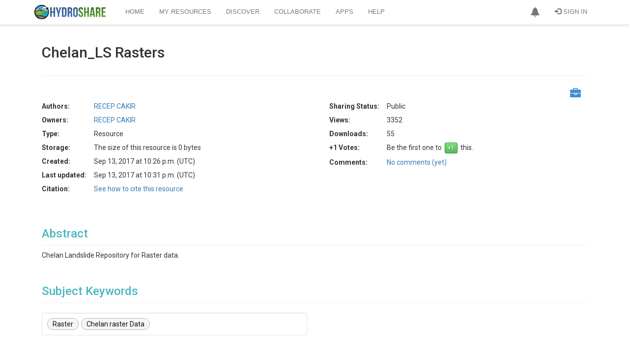

--- FILE ---
content_type: text/css
request_url: https://storage.googleapis.com/hydroshare-prod-static-media/static/css/hydroshare_fonts.1f75a454d3dd.css
body_size: 371
content:
@font-face {
  font-family: 'icomoon';
  src:  url("../fonts/hydroshare/icomoon.7551f7dc20ca.eot?5tvu01");
  src:  url("../fonts/hydroshare/icomoon.7551f7dc20ca.eot?5tvu01#iefix") format('embedded-opentype'),
    url("../fonts/hydroshare/icomoon.85e93fea2b75.ttf?5tvu01") format('truetype'),
    url("../fonts/hydroshare/icomoon.3d0f572f8738.woff?5tvu01") format('woff'),
    url("../fonts/hydroshare/icomoon.f4f435a84e73.svg?5tvu01#icomoon") format('svg');
  font-weight: normal;
  font-style: normal;
}

[class^="hs-icon-"], [class*=" hs-icon-"] {
  /* use !important to prevent issues with browser extensions that change fonts */
  font-family: 'icomoon' !important;
  speak: none;
  font-style: normal;
  font-weight: normal;
  font-variant: normal;
  text-transform: none;
  line-height: 1;

  /* Better Font Rendering =========== */
  -webkit-font-smoothing: antialiased;
  -moz-osx-font-smoothing: grayscale;
}


--- FILE ---
content_type: text/css
request_url: https://storage.googleapis.com/hydroshare-prod-static-media/static/css/hydroshare_core.e87370b73d87.css
body_size: 86148
content:
/*------------------------------------------------------------------
theme core
-------------------------------------------------------------------*/

html, body {
    font-family: 'Roboto', sans-serif;
    position: relative;
    height: 100%;
}
body {
    padding-top: 50px;
    overflow-x: hidden;
}
h1, h2, h3, h4, h5, h6 {
    font-family: 'Roboto', sans-serif;
}
h1.hl, h2.hl, h3.hl, h4.hl, h5.hl, h6.hl {
    color: #eaeaea;
    font-weight: 300;
    text-transform: uppercase;
}
h1.hl small, h2.hl small, h3.hl small, h4.hl small, h5.hl small, h6.hl small {
    text-transform: none;
}

/*  Offset compensation for anchor tags due to fixed navbar  */
.page-anchor {
	display: block;
	position: relative;
	top: -60px;
	visibility: hidden;
}

.noselect {
  -webkit-touch-callout: none; /* iOS Safari */
    -webkit-user-select: none; /* Safari */
       -moz-user-select: none; /* Old versions of Firefox */
        -ms-user-select: none; /* Internet Explorer/Edge */
            user-select: none; /* Non-prefixed version, currently
                                  supported by Chrome, Edge, Opera and Firefox */
}

/* ===== Recaptcha ===== */
#recaptcha_challenge_image {
    max-width: 100%;
    max-height: 100%;
}
#recaptcha_image {
    width: 100% !important;
}
#recaptcha_response_field {
    width:100% !important;
}
.recaptcha_input_area {
    padding-right: 7px !important;
}
#recaptcha_area {
    width: 100%;
}
#recaptcha_response_field {
    border: 1px solid #ddd !important;
    padding: 4px;
}
.recaptcha_image_cell {
    width: 60%;
}

#recaptcha-div {
    margin-bottom: 0.5em;
    background: white;
    border-radius: 4px;
}

#remove-citation-link {
	float: left;
}

.recaptchatable {
    width: 100%;
}

/* ===== Showcase ===== */

#wrap {
    background: url("../img/bg3.jpg");
    background-size: cover;
    filter: progid:DXImageTransform.Microsoft.AlphaImageLoader(src='../img/bg3.jpg', sizingMethod='scale');
    -ms-filter: "progid:DXImageTransform.Microsoft.AlphaImageLoader(src='../img/bg3.jpg', sizingMethod='scale')";
    background-position: center;
    border-bottom: 1px solid #eee;
    color: #fff;
}
#wrap h1 {
    font-family: 'Roboto', sans-serif;
    font-weight: 100;
    font-size: 48px;
    margin-top: 70px;
    text-transform: uppercase;
    margin-left: 70px;
    text-shadow: 1px 1px 3px #666;
    filter: Shadow(Color=#666666, Direction=45, Strength=3);
}
.showcase {
    position: relative;
    max-width: 438px;
    margin: 0 auto;
}
.list {
    margin: 50px 0 50px 50px;
}
.list ul {
	padding: 0;
}
.list i {
	font-size: 28px;
}
.list li {
	list-style-type: none;
	margin: 10px 0;
}
.list span.li-bg {
	background: rgba(0, 0, 0, 0.25);
	padding: 5px 10px;
}
.list span {
	font-size: 28px;
	margin-left: 20px;
	font-weight: 100;
}
.first {
	-webkit-animation-duration: 1s;
	-moz-animation-duration: 1s;
}
.second {
	-webkit-animation-duration: 1.3s;
	-moz-animation-duration: 1.3s;
}
.third {
	-webkit-animation-duration: 1.6s;
	-moz-animation-duration: 1.6s;
}
.fourth {
	-webkit-animation-duration: 1.9s;
	-moz-animation-duration: 1.9s;
}


/* ===== Profiles ===== */

/* Avatar */

.avatar {
	position: relative;
}
.avatar-bubble,
.avatar:hover .avatar-bubble {
	transition: all 0.3s;
	-webkit-transition: all 0.3s;
	-moz-transition: all 0.3s;
}
.avatar-bubble {
	position: absolute;
	bottom: 11px;
	left: 11px;
	right: 11px;
	width: inherit;
	padding: 15px;
	background: rgba(0, 0, 0, 0.5);
	text-align: center;
	font-weight: 300;
	opacity: 0;
}
.avatar:hover .avatar-bubble {
	opacity: 1;
}
.avatar-bubble a {
	display: block;
	color: #eee;
}
.avatar-bubble a:hover {
	text-decoration: none;
	color: #fff;
}

/* Profile menu */

.user-menu > ul {
	padding: 0;
	margin: 0;
	list-style-type: none;
}
.user-menu > ul > li {
	border-bottom: 1px solid #EEE;
	border-right: 1px solid #EEE;
}
.user-menu > ul > li:last-child {
	border-bottom: 0;
}
.user-menu > ul > li > a {
	display: block;
	padding: 10px;
}
.user-menu > ul > li > a:hover {
	text-decoration: none;
	background: #f5f5f5;
}
.user-menu > ul > li > a.active {
	background: #f5f5f5;
}
.user-menu > ul > li > a > i.sign {
	display: inline-block;
	margin-right: 10px;
	width: 40px;
	height: 40px;
	border-radius: 40px;
	color: #FFF;
	text-align: center;
	font-size: 18px;
	line-height: 40px;
}
.user-menu > ul > li > a > i.fa-chevron-right {
	line-height: 40px;
	color: #eaeaea;
	display: none;
}
.user-menu > ul > li > a:hover > i.fa-chevron-right {
	display: inline-block;
}
.user-menu > ul > li > a.active:hover > i.fa-chevron-right {
	display: none;
}

/* User status */

.user-status {
	margin-bottom: 20px;
}
.user-status > p > a {
	color: #333;
}

/* Other */

a.sign-out-inline:hover {
	text-decoration: none;
}

/* Modal window */

.modal-content {
	border-radius: 0;
}

.modal-header {
    background: #fff;
    background: -moz-linear-gradient(top, rgba(255, 255, 255, 1) 0%, rgba(246, 246, 246, 1) 47%, rgba(237, 237, 237, 1) 100%);
    background: -webkit-linear-gradient(top, rgba(255, 255, 255, 1) 0%, rgba(246, 246, 246, 1) 47%, rgba(237, 237, 237, 1) 100%);
    background: linear-gradient(to bottom, rgba(255, 255, 255, 1) 0%, rgba(246, 246, 246, 1) 47%, rgba(237, 237, 237, 1) 100%);
    filter: progid:DXImageTransform.Microsoft.gradient(startColorstr='#ffffff', endColorstr='#ededed', GradientType=0)
}

.modal-header > img,
.dialog-new > img {
	height: 50px;
	width: 50px;
	margin: 0 15px 15px 0;
	float: left;
	overflow: hidden;
}

#add-author-modal .author-types > button, #add-contributor-dialog .author-types > button {
	flex-grow: 1;
	flex-basis: 0;
	text-overflow: ellipsis;
	overflow: hidden;
}

/* warning access removal dialog title */
.access-dialog-title {
	display: none;
}
/* warning access removal dialog content */
.access-warning {
	float:left;
	margin:12px 12px 50px 0;
}

/* Inbox */

.pm-search {
	background: #F5F5F5;
	border-top: 1px solid #DDD;
	padding: 20px;
	margin-bottom: 15px;
}
.pm-list > ul {
	list-style-type: none;
	padding: 0;
	margin: 0;
}
.pm-list > ul > li:first-child {
	border-top: 1px solid #EEE;
}
.pm-list > ul > li {
	padding: 15px;
	border-bottom: 1px solid #EEE;
}
.pm-list > ul > li:hover {
	background: #f5f5f5;
}
.pm-list > ul > li > p > img {
	height: 50px;
	width: 50px;
	float: left;
	margin-right: 15px;
	overflow: hidden;
}
.pm-list > ul > li > p {
	float: left;
	overflow: hidden;
	width: 50%;
	margin-bottom: 0;
}
.pm-list > ul > li > p > a.inbox-dialog {
	color: #999;
}
.pm-list > ul > li > p > a.inbox-dialog:hover {
	color: #999;
	text-decoration: none;
}
.dialog {
	height: 400px;
	overflow: auto;
}
.dialog-new {
	background: #F5F5F5;
	border-top: 1px solid #DDD;
	padding: 20px;
}
.dialog-new > form {
	width: 80%;
	float: left;
}

/* ===== Blog ===== */

.blog {
	line-height: 1.8;
}
.img-blog {
	padding: 10px;
	border: 1px solid #ddd;
	margin: 10px;
	width: 350px;
}
.recent-blogs ul{
	list-style-type: none;
	padding: 0;
	margin: 0;
}
.recent-blogs ul li {
	padding: 7px 0;
	border-bottom: 1px dotted #ddd;
}
.blog-months ul {
	list-style-type: none;
	padding: 0;
	margin: 0;
}
.blog-months ul li .badge {
	background: #FFF;
	color: #666;
	border: 1px solid #ddd;
}
.new-comment {
	padding: 20px 10px 10px;
	border-top: 1px solid #ddd;
	border-bottom: 1px dashed #ddd;
	margin: 20px 0;
}
.new-comment:hover {
	border-bottom-style: solid;
}
.new-comment img {
	max-height: 64px;
	width: auto;
	float: right;
}
.comment {
	margin: 10px 0;
	border-bottom: 1px dotted #ddd;
}

#comments .rating > h3 {
	display: none;
}

#comments .rating {
	border-top: 1px solid #ddd;
	padding-top: 9px;
	margin: 0;
	margin-bottom: 20px;

}
/* ===== About Us block ===== */

img.img-about {
	width: 40%;
	padding: 10px;
	border: 1px solid #eee;
	float: left;
	margin: 0 20px 20px 0;
}

/* ===== Media objects ===== */

.media-object {
  height: 64px;
  width: 64px;
}

img.media-object{
    margin-right:10px;
}
.media-heading a{
  color: #333;
}
.media-heading a:hover{
  color: #333;
  text-decoration: none;
}
.read-more {
	float:right;
	margin-top: 10px;
}

/* ===== Recent Works ===== */

.thumbnail {
	position: relative;
    font-size: 14px;
}

.thumbnail .visit {
	position: absolute;
	opacity: 0;
	width: 100%;
	text-align: center;
	top: 80px;
	transition: all 0.3s;
	-webkit-transition: all 0.3s;
	-moz-transition: all 0.3s;
}
.thumbnail:hover .visit {
	opacity: 1;
	transition: all 0.3s;
	-webkit-transition: all 0.3s;
	-moz-transition: all 0.3s;
}
.thumbnail .visit a {
	color: #FFF;
	text-transform: uppercase;
	background: rgba(0, 0, 0, 0.5);
	padding: 10px 20px;
}
.thumbnail .visit a:hover {
	color: #FFF;
	text-decoration: none;
}

/* ===== Steps ===== */

.step {
	text-align: center;
	width: 50%;
	margin: 0 auto;
}
.step i {
	color: #dedede;
	transition: color 0.3s;
	-webkit-transition: color 0.3s;
	-moz-transition: color 0.3s;
}
.step h4 {
	text-transform: uppercase;
}
.step .arrow {
	position: absolute;
	top: 0;
	right: -10%;
    color: #dedede;
    font-size: 100px;
	transition: color 0.3s;
	-webkit-transition: color 0.3s;
	-moz-transition: color 0.3s;
}
.step:hover i {
	color: #FFA973;
	transition: color 0.3s;
	-webkit-transition: color 0.3s;
	-moz-transition: color 0.3s;
}
.step:hover .arrow {
	color: #99E0FF;
	transition: color 0.3s;
	-webkit-transition: color 0.3s;
	-moz-transition: color 0.3s;
}

/* ===== 404 error page ===== */

.not-found {
	background: #eee;
    background-image: url("../img/falling-leafs.png"), -webkit-linear-gradient(top, #eee, #fff);
    background-image: url("../img/falling-leafs.png"), -moz-linear-gradient(top, #eee, #fff);
}
.not-found .digits {
	color: #999;
	font-size: 250px;
	font-weight: bold;
	text-align: center;
}
.not-found .digits i {
	font-size: 200px;
	margin: 0 10px;
}
.not-found h1 {
	text-align: center;
	color: #666;
}
.not-found h2 {
	text-align: center;
	color: #999;
}
.not-found form {
	text-align: center;
	margin: 30px 0;
}

/* Login Header*/

li.account {
	padding: 10px 20px;
	overflow: hidden;
	height: 100%;
}
li.account .avatar {
	width: 100px;
	height: 100px;
	float: left;
	margin: 0 20px 0 0;
	background: url("../img/face1.jpg");
	background-size: cover;
	background-position: center;
}
li.account p{
	overflow: hidden;
	font-size: 14px;
	text-transform: none;
	word-wrap: break-word;
}

#cogs-menu,
#profile-menu {
    display: none;
    text-transform: none;
}

#profile-menu > .dropdown-toggle {
    padding: 0;
}

#profile-menu .dropdown-footer {
    position: absolute;
    bottom: 20px;
    border-top: 1px solid #CCC;
    width: 100%;
    margin: -20px;
    padding: 10px;
    -webkit-border-bottom-right-radius: 4px;
    -webkit-border-bottom-left-radius: 4px;
    -moz-border-radius-bottomright: 4px;
    -moz-border-radius-bottomleft: 4px;
    border-bottom-right-radius: 4px;
    border-bottom-left-radius: 4px
}

#profile-menu #profile-menu-fullname {
	font-weight: bold;
}

#profile-menu > .dropdown-toggle:hover, #profile-menu > .dropdown-toggle:focus {
    background:none;
}

#profile-menu #profile-menu-email, #profile-menu #profile-menu-fullname {
	overflow: hidden;
	text-overflow: ellipsis;
}

.display-none {
    display: none !important;
}

.display-block {
    display: block !important;
}

.profile-photo-error {
    text-align: right;
    margin-top: 20px;
    margin-left: 20px;
    padding: 10px 25px 10px 25px;
}

/* ===== Login box ===== */

.form-box {
	padding: 10px 15px 20px;
	border: 1px solid #DDD;
	background: #F5F5F5;
}
.form-box h4 {
	text-transform: uppercase;
	color: #666;
}
.form-box hr {
	border-bottom: 1px solid #dedede;
}
.login-social ul {
    font-size: 20px;
    margin: 0;
	padding: 0;
}
.login-social li {
    float: left;
    display: block;
    list-style-type: none;
    width: 40px;
    height: 40px;
    margin: 20px 5px 20px 0;
    text-align: center;
    line-height: 40px;
}
.login-social li#twitter {
	background: #1dcaff;
}
.login-social li#facebook {
	background: #3B5998;
}
.login-social li#google {
	background: #dd4b39;
}
.login-social li#twitter:hover,
.login-social li#facebook:hover,
.login-social li#google:hover {
    background: none;
}
.login-social li#twitter:hover a {
	color: #1dcaff;
}
.login-social li#facebook:hover a {
	color: #3B5998;
}
.login-social li#google:hover a {
	color: #dd4b39;
}
.login-social li a {
    color: #fff;
	padding: 10px;
}
.login-social li, .login-social li:hover {
    transition: background 0.3s;
    -webkit-transition: background 0.3s;
    -moz-transition: background 0.3s;
}
.login-social li a, .login-social li:hover a:hover{
    transition: color 0.3s;
    -webkit-transition: color 0.3s;
    -moz-transition: color 0.3s;
}
/* ===== Registration form popover ===== */

.signup .popover {
	min-width: 200px;
}

#signup{
    margin-bottom: 10px;
}

/* ===== Site search ===== */

.navbar-nav li#search {
	background: #00B4FF;
	background: linear-gradient(top, #00B4FF, #009DE0);
	background: -webkit-linear-gradient(top, #00B4FF, #009DE0);
	background: -moz-linear-gradient(top, #00B4FF, #009DE0);
	position: relative;
}
.navbar-nav li#search .search-box {
	position: absolute;
	right: 0;
	bottom: -70px;
	width: 250px;
	padding: 10px;
	background: #eaeaea;
	background: rgba(0, 0, 0, 0.65);
	display: none;
}
.navbar-nav li#search i.margin-2 {
	margin-left: 2px;
}

/* Helper Classes */
.has-background-light-gray {
  background: #F8F8F8;
}

.top-zero {
	margin-top: 0;
}
.bottom-15 {
	margin-bottom: 15px;
}
.ui-icon {
	color: #666;
}
.tab-1 {
	margin-right: 15px;
}
.tab-2 {
	margin-right: 30px;
}
.tab-3 {
	margin-right: 45px;
}
.tab-3 {
	margin-right: 60px;
}

.has-cursor-pointer {
  cursor: pointer;
}

.has-text-center {
  text-align: center;
}

/* ===== Scroll to Top ===== */

.scrolltotop {
	height: 48px;
	width: 48px;
	border-color: #999;
	border: 1px solid rgba(0, 0, 0, 0.3);
	color: #999;
	color: rgba(0, 0, 0, 0.3);
	font-size: 18px;
	line-height: 38px;
	border-radius: 3px;
	text-align: center;
    background: rgba(255, 255, 255, 0.5);
}
/* ===== Resource edit page changes ===== */

.contact-table .icon-button, .funding-agencies-table .icon-button {
    float:left;
    background-color: transparent;
    border: 0;
    text-decoration: none;
}

.contact-table {
	table-layout: fixed;
}

.authors-wrapper > a:not(:first-child):not(.fa-youtube-play)::before,
.authors-wrapper span:not(:first-child):not(.ui-sortable-helper) a::before,
.authors-wrapper > .ui-state-highlight:not(:first-child)::before,
.owners-wrapper > a:not(:first-child)::before,
.separate :not(:first-child)::before {
    content: "";
    width: 1px;
    display: inline-block;
    background-color: #999;
    height: 1em;
    margin: 0 4px;
    position: relative;
    top: 2px;
}

.authors-wrapper > .ui-state-highlight:not(:first-child)::before {
	margin: 0 -6px;
}

.authors-wrapper.sortable span:last-child a {
    margin-right: 10px;
}

.authors-wrapper .ui-state-highlight {
	width: 100px;
	height: 1em;
	display: inline-block;
	margin-left: 8px;
	margin-right: 4px;
	padding: 0;
}

.authors-wrapper a {
	cursor: pointer;
}

.contact-table td:last-child{
    width: calc(20% - 20px);
}

.hs-table {
	border-collapse: collapse !important;
	overflow: auto;
}

.hs-table tr {
	border: 1px solid #DDD;
	background: #FFF;
}

.hs-table td, .hs-table th {
	padding: 10px 18px !important;
}

.hs-table thead tr {
    border-bottom: 1px solid #DDD;
}

.hs-table thead tr th {
    background-color: #F1F1F1;
    text-overflow: ellipsis;
    overflow: hidden;
    border-bottom: 0 !important
}

.contact-table-view td {
	width: 25%;
}

.contact-table td {
	width: 20%;
	border-top: 0 !important;
	overflow: hidden;
	text-overflow: ellipsis;
}

#relatedResourcesTab{
    overflow:hidden;
}

#comments{
    padding-bottom: 15px;
    margin-top: 20px;
}

table.info-table > tbody > tr > td {
    padding-left: 15px
}

.res-header table.info-table > tbody > tr > th {
    white-space: nowrap;
    vertical-align: top;
}

.res-header table.info-table > tbody > tr > td {
    padding-bottom: 8px;
}

.res-header .agg-multidimensional_content {
    background-color: #9625aa;
}

.res-header .agg-time_series_content {
    background-color: #009688;
}

.res-header .agg-referenced_time_series_content {
    background-color: #4caf50;
}

.res-header .agg-geographic_feature_content {
    background-color: #795548;
}

.res-header .agg-geographic_raster_content {
    background-color: #708a97;
}

.res-header .agg-csv_content {
    background-color: #757683;
}

table.info-table {
	margin-bottom: 20px;
	word-break: break-word;
}

.res-header .collapsing {
    -webkit-transition: none;
    transition: none;
    display: none;
}

#resourceSpecificTab {
	overflow-x: hidden;
	word-break: break-word;
}

#variables .custom-well {
	height: 225px;
	overflow: auto;
	background-color: #FFF;
	box-shadow: 0 2px 2px 0 rgba(0, 0, 0, .14), 0 3px 1px -2px rgba(0, 0, 0, .2), 0 1px 5px 0 rgba(0, 0, 0, .12);
	-webkit-box-shadow: 0 2px 2px 0 rgba(0, 0, 0, .14), 0 3px 1px -2px rgba(0, 0, 0, .2), 0 1px 5px 0 rgba(0, 0, 0, .12);
	-moz-box-shadow: 0 2px 2px 0 rgba(0, 0, 0, .14), 0 3px 1px -2px rgba(0, 0, 0, .2), 0 1px 5px 0 rgba(0, 0, 0, .12);
}

#variables .custom-well > strong{
	font-size:18px;
}

#variables {
	overflow: auto;
	border-radius: 0;
}

.hs-doc-preview > pre {
    padding: 2em;
    background-color: #FFF;
    -webkit-box-shadow: 0 2px 2px 0 rgba(0, 0, 0, .14), 0 3px 1px -2px rgba(0, 0, 0, .2), 0 1px 5px 0 rgba(0, 0, 0, .12);
    -moz-box-shadow: 0 2px 2px 0 rgba(0, 0, 0, .14), 0 3px 1px -2px rgba(0, 0, 0, .2), 0 1px 5px 0 rgba(0, 0, 0, .12);
    box-shadow: 0 2px 2px 0 rgba(0, 0, 0, .14), 0 3px 1px -2px rgba(0, 0, 0, .2), 0 1px 5px 0 rgba(0, 0, 0, .12)
}

.hs-doc-preview {
	background: #f5f5f5;
    border: 1px solid #DDD;
    padding: 32px;
    height: 300px;
    overflow: auto;
    resize: vertical
}

div.readme {
    padding: 0;
    background-color: #FFF;
	border: 1px solid #DDD;
}

div.readme .readme-content {
	min-height: 200px;
	height: 200px;
	overflow: auto;
	padding: 2em;
	resize: vertical;
	margin: 0;
	border: 0;
	background-color: #FFF;
	font-size: 14px;
	font-family: 'Roboto', sans-serif;
	word-break: break-word;

	/* support for tables embedded in readme */
	table {
		width: 100%;
		border-collapse: collapse;
	}

	th, td {
		padding: 8px 12px;
		border: 1px solid #DDD;
	}

	th {
		background-color: #F1F1F1;
	}
}

div.readme .readme-header {
	padding-left: 2em;
}

div.readme .readme-header i {
	margin-right: 4px;
	background-color: #FFF;
	border-top-right-radius: 50%;
}

div.readme .readme-header h4 > span {
	color: #555;
}

#resourceSpecificTab input.form-control[type='radio'], #resourceSpecificTab input.form-control[type='checkbox'] {
	box-shadow: none;
}

#resourceSpecificTab legend {
	font-size: 18px;
	border-bottom: 0;
	display: block;
	margin-bottom: 10px;
}

.custom-table th {
    padding-right: 40px;
    font-weight: 400
}

.custom-table th, .custom-table td {
	vertical-align: top;
	padding-bottom: 8px;
}

.custom-table td {
	word-wrap: break-word;
}

#txt-title {
	font-size: 27px;
	height: auto;
}

#txt-abstract {
	height: 155px;
}

.hilight > span.remove {
	position: absolute;
	right: 8px;
	top: 10px;
	font-size: 0px;
}

.form-control, .controls .input-group .form-control {
	margin-bottom: 8px;
}

.no-padding {
	padding: 0;
}

.icon-remove {
	font-size: 17px;
	top: 3px;
	left: 6px;
	color: rgb(217, 83, 79);
	cursor: pointer;
}

.icon-add {
	font-size: 17px;
	top: 3px;
	left: 1px;
	color: #5cb85c;
	cursor: pointer;
}

.icon-add:hover {
	color: #47a447;
}

.icon-remove:hover {
	color: rgb(168, 69, 66);
}

#panel-left {
	padding-right: 8px;
	padding-left: 0;
	margin-bottom: 10px;
}

#panel-right {
	padding-left: 8px;
	padding-right: 0;
	margin-bottom: 10px;
}

/* ===== Resource UI changes ===== */


a[data-toggle='tab']{
    /*display: inline-block !important;*/
    overflow: hidden !important;
    text-overflow: ellipsis;
    white-space: nowrap;
}

#btn-public.active {
    color: #FFF;
    background: #5cb85c;
    border-color: #20833F;
}

#btn-public:disabled, 
#btn-private:disabled, 
#btn-discoverable:disabled {
	pointer-events: auto;
}

#btn-private.active {
    color: #FFF;
    background: #d9534f;
    border-color: #8C3C3A;
}

#btn-discoverable.active {
    color: #FFF;
    background: #f0ad4e;
    border-color: #CB7904;
}

#btn-private {
    -webkit-border-radius: 0;
    -webkit-border-top-right-radius: 4px;
    -webkit-border-bottom-right-radius: 4px;
    -moz-border-radius: 0;
    -moz-border-radius-topright: 4px;
    -moz-border-radius-bottomright: 4px;
    border-radius: 0;
    border-top-right-radius: 4px;
    border-bottom-right-radius: 4px;
}

#btn-discoverable {
    -webkit-border-radius: 0;
    -moz-border-radius: 0;
    border-radius: 0;
    margin: 0;
}

#btn-public {
    -webkit-border-radius: 4px;
    -webkit-border-top-right-radius: 0;
    -webkit-border-bottom-right-radius: 0;
    -moz-border-radius: 4px;
    -moz-border-radius-topright: 0;
    -moz-border-radius-bottomright: 0;
    border-radius: 4px;
    border-top-right-radius: 0;
    border-bottom-right-radius: 0;
}

.btn-danger{
    border-color: #8C3C3A;
}

.btn{
	-webkit-box-shadow: 0 1px 0 rgba(255,255,255,0.3) inset;
	-moz-box-shadow: 0 1px 0 rgba(255,255,255,0.3) inset;
    box-shadow: 0 1px 0 rgba(255,255,255,0.3) inset;
}

.clear-fix {
    clear: both;
}

.height-fix {
    overflow: hidden;
}

.add-view-user-form, .add-view-group-form {
   margin-bottom: 10px;
}

#id_user-wrapper, #id_group-wrapper, #user-wrapper {
	width: 100%;
	border: 1px solid #CCC;
	min-height: 34px;
}

#permission-panel .panel-body{
    padding: 15px 0;
}

#id_user-deck > span.hilight, #user-deck > span.hilight, #id_group-deck > span.hilight {
	background: #EEE;
	padding: 6px 12px;
	padding-right: 16px !important;
	width: 100%;
	min-height: 34px;
}

.autocomplete-light-widget input, .autocomplete-light-widget input:focus {
    width: 100% !important;
}

.autocomplete-light-widget input{
	border: 0;
}

#form-sharing{
    margin-top: -6px;
    margin-left: 5px;
    margin-right: 5px;
}

.file-icon {
	margin-right: 5px;
	font-size: 20px;
	line-height: 1.5em;
	color: #8c8c8c;
	float: left;
	top: 4px;
	left: 2px;
}

table.table-plain {
    margin-bottom: 10px;
    width:100%;
}

table.table-plain td{
    padding-right: 10px;
}


.tab-elements > .panel-tabs > .nav-tabs{
    margin-bottom: 0;
    border:0;
}


.tab-elements .nav-tabs li{
    padding:0;
}
.panel-tabs > .nav-tabs > li > a{
    color:#555;
    -webkit-border-radius: 4px 4px 0 0;
    -moz-border-radius: 4px 4px 0 0;
    border-radius: 4px 4px 0 0;
    -webkit-box-shadow: inset 0 1px 0 #ffffff;
    -moz-box-shadow: inset 0 1px 0 #ffffff;
    box-shadow: inset 0 1px 0 #ffffff;
}

.tab-elements > .tabs-body {
    min-height: 150px;
    border: 1px solid #ddd;
    padding: 10px;
    overflow: auto;
}

.panel-tabs table>tbody>tr>th{
    border:0;
}

.division-title {
    clear:left;
    margin-left: 7px;
    background-color: #FFF !important;
}

.division-title > span {
    font-size: 20px;
    font-weight: 500
}

.page-title {
    font-weight: 500;
    margin: 30px 0;
    margin-top: 10px;
    padding-bottom: 5px;
    border-bottom: 1px solid #DDD;
}

.label-file-name {
    font-weight: bold;
}

.label-file-size {
    font-size:12px;
    margin-bottom: 0;
}

.table-plain > tbody > tr:last-child{
    border:none;
}

body > .main-container {
    min-height: calc(100% - 286px);
    padding-bottom: 20px;
	padding-top: 20px;
}

.icon-button {
    font-size: 22px;
    cursor: pointer;
    margin: 0 4px;
    padding: 5px;
    background-color: transparent;
    width: auto !important;
}

#btn-toolbar-download-all.icon-button {
	padding: 0;
}

.icon-button:hover{
    text-decoration: none;
}

#btnMyResources.btn-resource-add {
	color: #D9534F;
}

#btnMyResources.btn-resource-add:hover {
	color: #84B85C;
}

#btnMyResources.btn-resource-remove {
	color: #84B85C;
}

#btnMyResources.btn-resource-remove:hover {
	color: #D9534F;
}

#btnOpenWithApp.btn-resource-add {
	color: #D9534F;
}

#btnOpenWithApp.btn-resource-add:hover {
	color: #84B85C;
}

#btnOpenWithApp.btn-resource-remove {
	color: #84B85C;
}

#btnOpenWithApp.btn-resource-remove:hover {
	color: #D9534F;
}

.custom-btn-toolbar.toolbar-fixed {
	position: fixed;
	background-color: #FFF;
	border: 1px solid #DDD;
	padding: 10px;
	border-radius: 4px;
	z-index: 3;
}

.custom-btn-toolbar {
    display: flex;
    justify-content: flex-end;
}

.custom-btn-toolbar a {
	text-decoration: none;
	display: inline-block;
}

.custom-btn-toolbar .icon-button, .custom-btn-toolbar .icon-button:focus {
	border: 0;
	outline: 0;
}

.custom-btn-toolbar .disabled > span {
	color: #999;
	cursor: default;
}

#success-alert, #error-alert, .custom-alert {
    position: fixed;
    z-index: 999;
    margin-right: auto;
    width: 50%;
    left: 50%;
    margin-left: -25%;
    top: 60px;
}

.alert-dismissible {
    margin-top: 20px;
}

.custom-well {
    min-height: 20px;
    padding: 19px;
    margin-bottom: 20px;
    border: 1px solid #e3e3e3;
    border-radius: 4px;
    -webkit-box-shadow: inset 0 1px 1px rgba(0, 0, 0, 0.05);
    -moz-box-shadow: inset 0 1px 1px rgba(0, 0, 0, 0.05);
    box-shadow: inset 0 1px 1px rgba(0, 0, 0, 0.05);
}

.cc-image {
	width: 88px;
	height: 31px;
}

#permission-panel .custom-well {
	background: #F7F7F7;
	margin-top: 30px;
}

.info-icon {
	color: #FFFFFF;
	margin-top: 4px;
	margin-left: -4px;
	position: absolute;
    right: 25px;
    top: 13px;
}

.info-icon:hover{
    color: #CCC;
}

.btn-update-list{
    margin-top:4px;
    margin-right:4px;
    margin-bottom:4px;
    width: 100%;
}

.btn-add-access, #btn-confirm-add-access {
	height: 34px;
	width: 100%;
}

#btn-confirm-add-access {
	border-radius: 0;
}

#invite-to-group .btn-add-access {
	width: 160px;
}

.btn-default {
	background-color: #eee;
	background-image: -webkit-linear-gradient(#fcfcfc, #eee);
	background-image: linear-gradient(#fcfcfc, #eee);
}

.btn-default:not(.active) {
    text-shadow: 1px 1px #FFF;
}

.btn-primary {
	background-color: #eee;
	background-image: -webkit-linear-gradient(#7AB2E2, #428BCA);
	background-image: linear-gradient(#7AB2E2, #428BCA);
	border-color: #428BCA;
	color: #FFF;
}

.btn-success {
	background-color: #eee;
	background-image: -webkit-linear-gradient(#74E274, #5CB85C);
	background-image: linear-gradient(#74E274, #5CB85C);
	border-color: #20833F;
	color: #FFF;
}

.btn-info, .btn-primary, .btn-success, .btn-danger {
	text-shadow: 1px 1px 1px rgba(0, 0, 0, 0.3);
}

.btn-add-access:focus, #form-change-access button:focus {
	outline: none;
}

.access-panel-title{
    color: #FFF;
    background-color: #337ab7;
    margin: -20px;
    border: 1px solid #337ab7;
    padding: 10px;
    padding-right: 30px;
    height:52px;
    margin-bottom: 10px;
    -webkit-border-top-left-radius: 3px;
    -webkit-border-top-right-radius: 3px;
    -moz-border-radius-topleft: 3px;
    -moz-border-radius-topright: 3px;
    border-top-left-radius: 3px;
    border-top-right-radius: 3px;
}

.button-label{
    font-family: 'Roboto', sans-serif;
}

.btn-remove{
    color:#d9534f;
}

.icon-blue {
    color: #428BD2
}

.icon-red {
  color: red !important;
}

.icon-guide {
  font-size: 20px;
}

.icon-green {
    color: #10ae10
}

#delete {
	margin-left: 20px;
}

.btn-download{
    color:#428bca;
}

.btn-download-zip{
	color: #428bca;
}

#fb-file-operations-controls #rep-res-bag {
	text-decoration: none;
	padding: 0 6px;
	display: inline-block;
}

#comment, .comment-reply-form {
	width: 100%;
}

.content-block > h3, #comments > h3 {
    padding-bottom: 10px;
    border-bottom: 1px solid #eee;
    margin-top: 40px;
    color: #4BB5C1;
}

.sharing-public{
    border: 1px solid #6E6E6E;
    padding: 3px 6px;
    background: #5CB85C;
    color: #FFF;
    margin: 3px;
    border-radius: 15px
}

.sharing-private{
    border: 1px solid #6E6E6E;
    padding: 3px 6px;
    background: #D9534F;
    color: #FFF;
    margin: 3px;
    border-radius: 3px;
}

#citation-text-wrapper {
  width: 100%;
	background: #EEE;
	border: 1px solid #CCC;
	cursor: default;
	line-height: 24px;
  align-items: center;
  justify-content: space-between;
}

#citation-text-wrapper > .flex {
  align-items: center;
  padding: 8px;
}

#citation-text-wrapper > button.clipboard-copy {
  align-self: flex-start;
  border-top: 0;
  border-right: 0;
  border-bottom-left-radius: 4px;
}

.clipboard-copy {
	border-radius: 0;
	margin-left: -1px;
}

.data-services-link {
	display: inline-block;
	width: calc(100% - 65px);
	min-height: 30px;
	background: #EEE;
	border: 1px solid #CCC;
	border-radius: 0;
	padding: 4px;
	cursor: default;
	line-height: 24px;
	white-space: nowrap;
	overflow: hidden;
	text-overflow: ellipsis;
}

#citation-text a, .citation-description, .rights-url a {
	word-break: break-word;
}

#rep-res-bag {
	margin: 10px 0;
	max-width: 100%;
}

div#sharing-status .col-sm-12{
	margin-bottom: 20px;
}

.tag-list {
    min-height:46px !important;
    margin-top:10px;
    list-style: none;
    padding: 10px 10px 5px 10px !important;
}

.tag {
    display: inline-block;
    margin-bottom: 4px;
    color: #111111;
    background-color: #f6f6f6;
    padding: 1px 10px;
    border: 1px solid #B0B0B0;
    -webkit-border-radius: 15px;
    -moz-border-radius: 15px;
    border-radius: 15px;
    -webkit-box-shadow: inset 0 1px 0 #ffffff;
    -moz-box-shadow: inset 0 1px 0 #ffffff;
    box-shadow: inset 0 1px 0 #ffffff;
	overflow-wrap: anywhere;
}

.tag-list li {
    display: inline-block;
    margin-right: 5px;
    height: 2em;
}

a.tag:hover {
    color: #111
}

.custom-well{
    min-height: 20px;
    padding: 19px;
    margin-bottom: 20px;
    border: 1px solid #e3e3e3;
    border-radius: 4px;
    -webkit-box-shadow: inset 0 1px 1px rgba(0,0,0,0.05);
    box-shadow: inset 0 1px 1px rgba(0,0,0,0.05);
}

.tab-elements {
    margin-top: 20px;
    border:0;
}

.tab-elements .table:not(.contact-table) {
    width:auto;
}

.tab-elements .table th {
    border:0;
}

.tab-elements .nav-tabs > li > a {
	border: 1px solid #ddd;
}

.tab-elements .nav-tabs > li.active > a {
    border-bottom-color: transparent;
}

.full-width-tabs-container .panel-heading {
    color: #757575;
    text-shadow: 0 1px 0 #fff;
}

.nav-tabs > li > a {
    background: #FFF;
    color:#757575;
    -webkit-border-top-left-radius: 5px;
    -webkit-border-top-right-radius: 5px;
    -moz-border-radius-topleft: 5px;
    -moz-border-radius-topright: 5px;
    border-top-left-radius: 5px;
    border-top-right-radius: 5px;
}
/* ===== Responsive CSS ===== */
.navbar-inverse .navbar-toggle:hover,
.navbar-inverse .navbar-toggle:focus {
	background-color: #333;
}
/* TODO THESE ARE PROBABLY THE ENTIRES CAUSING ALL THE TROUBLE */
/* Media query overrides for bootstrap 3 collapse breakpoint */
/* Extended from https://stackoverflow.com/a/36289507/3288102 */
@media (max-width: 992px) {
	.navbar-right .visible-xs {
		display: block !important;
	}

	.container > .navbar-collapse {
		margin-right: -15px;
		margin-left: -15px;
	}

	.navbar-nav {
		margin: 7.5px -15px;
	}

	.navbar-right.hidden-xs {
		display: none !important;
	}

	.navbar-nav .open .dropdown-menu {
		position: static;
		float: none;
		width: auto;
		margin-top: 0;
		background-color: transparent;
		border: 0;
		box-shadow: none;
	}

	.navbar > .container {
		width: 100%;
	}

	.navbar-header {
		float: none;
	}

	.navbar-left, .navbar-right {
		float: none !important;
	}

	.navbar-toggle {
		display: block;
	}

	.navbar-collapse {
		border-top: 1px solid transparent;
		box-shadow: inset 0 1px 0 rgba(255, 255, 255, 0.1);
	}

	.navbar-fixed-top {
		top: 0;
		border-width: 0 0 1px;
	}

	.navbar-collapse.collapse {
		display: none !important;
	}

	.navbar-nav {
		float: none !important;
		margin-top: 7.5px;
	}

	.navbar-nav > li {
		float: none;
	}

	.navbar-nav > li > a {
		padding-top: 10px;
		padding-bottom: 10px;
	}

	.collapse.in {
		display: block !important;
	}
}

@media (max-width: 768px) {
    #sharing-status {
        border-left: 0
    }

	#wrap h1 {
		font-size: 32px;
		margin: 70px 0 0 0;
		text-align: center;
		font-weight: 300;
	}
	.list {
		margin: 50px 0;
	}
	.list i {
		font-size: 24px;
	}
	.list li {
		margin: 20px 0;
	}
	.list span {
		font-size: 20px;
		font-weight: 300;
	}

	/* Registration Steps */

	.step {
		text-align: left;
		width: auto;
		margin: 0 0 15px 0;
	}
	.step i {
		float: left;
		margin-right: 15px;
	}
	.step .arrow {
		display: none;
	}
	.step a.sbtn {
		margin-left: 65px;
	}

	/* Registration form popover */

	.signup .popover {
		display: none;
	}

	/* 404 */

	.not-found .digits {
		font-size: 140px;
	}
	.not-found .digits i {
		font-size: 100px;
	}
	.not-found h1 {
		font-size: 30px;
		line-height: 42px;
	}
	.not-found h2 {
		font-size: 18px;
	}

	/* Pricing page */

	.pricing .head {
		padding: 20px;
	}
	.pricing .head .arrow {
		border: 0;
	}
	.pricing .item {
		margin: 20px 0;
	}
	.pricing .item:hover {
		margin: 20px 0;
	}

	/* Image Carousel */

	a.carousel-arrow  {
		top: 50px;
		bottom: auto;
		height: 35px;
		width: 35px;
		border-radius: 0;
		color: #666;
		font-size: 18px;
		line-height: 35px;
	}
	a.carousel-arrow-prev {
		left: 50%;
		margin-left: -37px;
	}
	a.carousel-arrow-next {
		left: 50%;
	}

/*content manager*/

    .fb-content-wrapper {
        flex-direction: column;
    }

    .fb-dropzone-wrapper {
        width: 100% !important;
        max-height: 400px !important;
        overflow: auto !important;
    }

	#fb-metadata {
		border-top: 1px solid #DDD;
		max-height: 400px;
		overflow: auto;
		width: 100%;
	}

    #fb-metadata-helper, .fb-dropzone-wrapper .ui-resizable-handle {
        display: none !important;
    }
}

/*
 * Side navigation for UI elements
 *
 * Scrollspy and affixed enhanced navigation to highlight sections and secondary
 * sections of docs content.
 */

/* By default it's not affixed in mobile views, so undo that */
.bs-sidebar {
  margin-bottom: 50px;
}
.bs-sidebar.affix {
  position: static;
}

/* Show and affix the side nav for ui elements when space allows it */
@media (min-width: 992px) {
  .bs-sidebar .nav > .active > ul {
    display: block;
  }
  /* Widen the fixed sidebar */
  .bs-sidebar.affix,
  .bs-sidebar.affix-bottom {
    width: 293px;
  }
  .bs-sidebar.affix {
    position: fixed; /* Undo the static from mobile first approach */
    top: 70px;
  }
  .bs-sidebar.affix-bottom {
    position: absolute; /* Undo the static from mobile first approach */
  }
}
@media (min-width: 1200px) {
  /* Widen the fixed sidebar again */
  .bs-sidebar.affix-bottom,
  .bs-sidebar.affix {
    width: 360px;
  }
}
@media (min-width: 1440px) {
  /* override bootstrap default container width for large screens */
  .container{
	width: 1440px;
	max-width: 1440px;
  }
  .owl-stage {
	  justify-content: space-around;
	  margin:auto;
  }
}

.resource-search {
	position: relative;
	height: 34px;
	border: 1px solid #DDD;
	margin-bottom: 3px;
}

#discover-resource-search {
    width: 100%;
    margin-left: 10px;
}

#solr-help-info {
	align-self: center;
}

.resource-search input {
    padding: 0 5px;
	width: 100%;
	position: absolute;
	height: 100%;
	border: none;
	background: transparent;
}

.resource-search ul {
	margin: 7px 0 0;
	padding-left: 2px;
}

.resource-search li {
	background: lightgrey;
	padding: 4px;
	padding-right: 8px;
	border-radius: 12px;
	margin-left: 3px;

}
.resource-search li::before {
	content: attr(data-label);
	background-color: grey;
	border-top-left-radius: 10px;
	border-bottom-left-radius: 10px;
	padding: 3px;
	padding-left: 6px;
	margin-right: 6px;
	color: white;
}

.resource-search-items ul {
	position: absolute;
	top: 0;
}
.resource-search-items li {
	display: inline-block;
}

ul.resource-search-options {
	margin: 40px 0 0;
	padding-left: 2px;
	border: 1px solid lightgrey;
	border-top: none;
	background-color: white;

	list-style: none;
}
.resource-search-options li {
	display: block;
	margin: 2px auto;
}
.resource-search-options li.selected {
	background-color: #aab;
	color: white;
}

/* New access panel style */
table.user-scope .user-username-content {
    color: rgba(0,0,0,0.54);
}

td.user-roles, td.user-actions {
    padding-top: 16px !important;
    color: #428bca;
}

td.user-roles {
	width: 30%;
}
td.user-roles .dropdown{
    cursor: pointer;
	color: #333;
}

td.user-roles .caret {
    border-top: 4px solid #428bca;
}

td.user-actions span, td.user-actions i {
    cursor: pointer;
}

td.user-actions .btn-remove-row {
	color:#d9534f;
}

td.user-actions > span:hover {
    cursor: pointer;
    color: #777;
}

table.user-scope td:first-child {
	padding-right: 20px;
}

table.user-scope tr {
	border-bottom: 0 !important;
}

.access-table tr:last-child {
    border-bottom: 1px solid #ddd;
}

.access-table tr.hide-actions .remove-user-form,
.access-table tr.hide-actions .undo-share-form,
.access-table tr.hide-actions .caret {
	display: none;
}

.access-table tr.hide-actions .user-roles {
	pointer-events: none;
}

.members-table tr:first-child td {
	border-top: 0;
}

.members-table tr:last-child {
	border-bottom: 0;
}

#manage-access .custom-well > .input-group {
    width: 100%;
}

#manage-access .custom-well > .input-group > input {
    width: 70%;
}

#manage-access form .dropdown, #invite-to-group .dropdown {
	width: 100%;
}

#roles_list {
	border-radius: 0;
	width: 100%;
}

.access-table tbody > tr {
    display: table-row !important;
}

.access-table tbody > tr.is-group {
    background-color: #093e541f;
}


#templateRow {
	display:none !important;
}

.user-roles button {
	border: none;
	background: none;
	cursor: pointer;
	width: 100%;
	text-align: left;
	padding-left: 20px;
}

.user-roles li a {
	color: #333;
	padding: 10px 20px !important;
	font-size: 14px;
	display: block;
	clear: both;
	font-weight: normal;
	line-height: 1.428571429;
	white-space: nowrap;
}

.user-roles li:not(.loading):not(.active) a:hover {
	background-color: #DDD;
	text-decoration: none;
	-webkit-transition: background-color 200ms linear;
	-moz-transition: background-color 200ms linear;
	-o-transition: background-color 200ms linear;
	transition: background-color 200ms linear;
}

.user-roles li.active {
	pointer-events: none;
	cursor: default;
}

.user-roles li.disabled a, #list-roles li.disabled a {
	color: #aaa;
	text-shadow: 0 1px 0 #FFF;
	pointer-events: none;
}

.user-roles li.active a {
	font-weight: bold;
}

.user-roles .dropdown-menu, .custom-dropdown .dropdown-menu {
	background-color:#FFF;
}

.user-roles .role-dropdown {
	padding: 0;
}

.custom-dropdown .dropdown-menu > li a {
	font-size: 14px;
	display: block;
	padding: 8px 20px;
	clear: both;
	font-weight: 400;
	line-height: 1.428571429;
	color: #333;
	white-space: nowrap
}

.custom-dropdown .dropdown-menu > li a:hover, .custom-dropdown .dropdown-menu > li a:focus {
    color: #333;
    background-color: #eaeaea;
}

.custom-dropdown .dropdown-menu>li a:hover, .custom-dropdown .dropdown-menu>li a:focus {
    color: #262626;
    text-decoration: none;
    background-color: #f5f5f5;
}

.user-roles li.loading, .access-table tr.loading, .authors-wrapper.loading {
	animation: grayScaleChange 1s; /* animation-name followed by duration in seconds*/
	/* you could also use milliseconds (ms) or something like 2.5s */
	-webkit-animation: grayScaleChange 1s; /* Chrome and Safari */
	animation-iteration-count:infinite;
	-webkit-animation-iteration-count:infinite;
	pointer-events: none;
}

.user-roles.no-caret .caret{
	display:none;
}

button.loading {
	animation: greenScaleChange 2s; /* animation-name followed by duration in seconds*/
	/* you could also use milliseconds (ms) or something like 2.5s */
	-webkit-animation: greenScaleChange 2s; /* Chrome and Safari */
	animation-iteration-count:infinite;
	-webkit-animation-iteration-count:infinite;
	pointer-events: none;
}


@keyframes greenScaleChange {
	0% {
		background: #5cb85c;
	}

	50% {
		background: #236F23;
	}

	100% {
		background: #5cb85c;
	}
}

@-webkit-keyframes greenScaleChange /* Safari and Chrome - necessary duplicate */
{
	0% {
		background: #5cb85c;
	}

	50% {
		background: #236F23;
	}

	100% {
		background: #5cb85c;
	}
}


@keyframes grayScaleChange {
	0% {
		background: #FFF;
	}

	50% {
		background: #EEE;
	}

	100% {
		background: #FFF;
	}
}

@-webkit-keyframes grayScaleChange /* Safari and Chrome - necessary duplicate */
{
	0% {
		background: #FFF;
	}

	50% {
		background: #FFF;
	}

	100% {
		background: #FFF;
	}
}

.panel-access {
    min-height: 100px;
    height: 150px;
    overflow: auto;
    resize: vertical;
}

table.table.access-table {
    background: #FFF;
    border: 1px solid #DDD;
}

.modal {
	overflow-y: auto;
}

.list-separator {
	color: #333;
	pointer-events: none;
}

.list-separator:hover {
	text-decoration: none;
	pointer-events: none;
}

.user-icon:before {
    content: "\e008";
    font-family: "Glyphicons Halflings";
    float: left;
    font-size: 36px;
    color: #2D9EB3;
    border: 2px solid #ddd;
    height: 40px;
    width: 40px;
    border-radius: 50%;
    line-height: 30px;
    text-align: center;
}

.dropdown-user-icon:before {
    content: "\e008";
    font-family: "Glyphicons Halflings";
    float: left;
    font-size: 72px;
    color: #2D9EB3;
    border: 2px solid #ddd;
    height: 80px;
    width: 80px;
    border-radius: 50%;
    line-height: 60px;
    text-align: center;
}

#div-invite-people .label-danger {
	font-size: 12px;
}

.label-block {
	padding: .2em .6em .3em;
  	line-height: 1;
  	color: #ffffff;
  	vertical-align: baseline;
  	border-radius: .25em;
}

#list-roles > li > a {
	font-size: 14px;
	cursor: pointer;
}

.alert .glyphicon-info-sign {
    top: 2px;
    margin-left: 10px
}

/*  =============== Coverage - Google map css ================ */

div#coverage-spatial .coordinates-label-addon {
	width: 127px;
	text-align: left;
}

#coverage-header {
	margin-top: 20px;
}

.sharing-status-container > div {
	margin-bottom: 20px;
}

#img-badge {
	margin-bottom: 10px;
}

#btn-calc-coverage {
	margin: 10px 0;
}

#coverageMap[data-mode="view"] {
	width:100%;
	height: 370px;
}

#coverage-spatial {
	margin-top: 5px;
}

#coverage-spatial .info-table td {
	padding-left: 0;
	padding-bottom: 10px;
}

.coordinates-list-container > div {
	margin-bottom: 10px;
}

#id-coverage-spatial .control-group input {
	text-align: right;
}

.coordinates-list-container .list-group-item {
	padding: 5px;
}

.coordinates-list-container .list-group-item > div {
	text-align: right;
}

.coordinates-list-container .list-group {
	margin-bottom: 0;
}

#coverageMap {
	height: 350px;
	border: 1px solid #DDD;
	z-index: 2;
}

.coverage-container {
	margin-bottom:20px;
}

#ui-datepicker-div {
	z-index: 2 !important;
}

.invalid-input {
	border-color: #F00 !important;
}

.invalid-input:focus {
    -webkit-box-shadow: inset 0 1px 1px rgba(0, 0, 0, 0.075), 0 0 8px rgba(233, 102, 102, 0.6);
    -moz-box-shadow: inset 0 1px 1px rgba(0, 0, 0, 0.075), 0 0 8px rgba(233, 102, 102, 0.6);
    box-shadow: inset 0 1px 1px rgba(0, 0, 0, 0.075), 0 0 8px rgba(233, 102, 102, 0.6)
}

#resetZoomBtn:hover {
    cursor: pointer;
    color: #333 !important
}

.profile-pic-thumbnail {
    width: 40px;
    height: 40px;
    margin-right:10px;
    margin-bottom: 10px;
    float: left;
}

.round-image {
    -webkit-border-radius: 50%;
    -moz-border-radius: 50%;
    border-radius: 50%;
    background-size: cover;
    background-repeat: no-repeat;
    background-position: 50% 50%;
}

.full-width-tabs-container .panel-heading {
    color: #757575;
    text-shadow: 0 1px 0 #fff;
}

.nav-tabs > li > a {
    background: #FFF;
    color:#757575;
    -webkit-border-top-left-radius: 5px;
    -webkit-border-top-right-radius: 5px;
    -moz-border-radius-topleft: 5px;
    -moz-border-radius-topright: 5px;
    border-top-left-radius: 5px;
    border-top-right-radius: 5px;
}
/* Layout pending back end functionality  */
/*#social > div > div > ul > li {*/
    /*border: 1px solid #0A91AB;*/
    /*background: #FFF;*/
    /*-webkit-border-radius: 2px;*/
    /*-moz-border-radius: 2px;*/
    /*border-radius: 2px;*/
/*}*/

/*#social > div > div > ul > li:hover {*/
    /*transition: background 0.1s ;*/
    /*-webkit-transition: background 0.1s;*/
    /*-moz-transition: background 0.1s;*/
    /*background:#0A91AB;*/
/*}*/

div.affiliation {
    border-top: 1px solid #ddd;
}

.list-affiliations li {
    overflow: auto;
    border-top: 1px solid #ddd;
    margin-top: 10px;
    padding-top: 15px;
}

.list-affiliations li:first-child {
    border-top: 0;
    padding-top: 0;
    margin-top: 0;
}

.activity-block {
    margin-right: 0;
    margin-left: 0;
    color: #555;
}

#overview .activity-block {
    float: left;
    padding-top: 10px;
    width: 100%;
    border-top: 1px solid #ddd;
    margin-top: 10px;
}

.activity-info {
    margin-bottom: 5px;
}

.activity-info > span.title {
    font-size: 16px;
}

.activity-info h5 {
	margin: 2px 0;
}
.metadata-wrapper {
    margin-left: 50px;
    margin-bottom: 20px;
}

.metadata-wrapper > h5 {
    margin: 2px 0;
}

#filetype-extra-metadata {
	margin-bottom: 20px;
}

.activity-description {
    border-left: 3px solid #CCC;
    max-height: 50px;
    overflow: hidden;
    margin-bottom: 5px;
    margin-top: 10px;
}

.contribution .activity-description {
    margin-left: 15px;
}

#overview .activity-block:first-child {
    border-top: 0;
    margin-top: 0;
    padding-top:0;
}

.btn-show-more.toggle-abstract {
    margin-left: 10px;
}

#div_id_abstract textarea, #id_statement, #id_comment {
    resize: vertical;
}

form.act-on-request button {
	clear: none;
}

form.act-on-request {
  text-align: center;
	display: inline;
}

table.overview tr > td:first-child {
    padding-right: 10px;
}

.icon-resource-type {
    text-align: center;
    border: 1px solid #ddd;
    padding: 8px;
    border-radius: 0 0 4px 4px;
    background-color: #FFF;
}

.icon-resource-type > span {
    color: #757575;
	text-shadow: 0 1px 0 #fff;
}

.icon-resource-type, .contribution {
    box-shadow: 1px 1px 5px #E8E8E8;
    -moz-box-shadow: 1px 1px 5px #E8E8E8;
    -webkit-box-shadow: 1px 1px 5px #E8E8E8;
}

.icon-resource-type {
	padding: 20px 10px;
}

.icon-resource-type > .glyphicon{
    font-size: 18px;
    color: #35AAC0;
    top: 3px;
}

.icon-resource-type-wrapper {
    float: right;
    margin-top: -12px;
    margin-right: 20px;
    margin-bottom: 10px;
}

.dropdown-profile-pic-thumbnail {
    width: 80px;
    height: 80px;
    margin-right: 10px;
    margin-bottom: 10px;
}

.details-profile-pic {
	margin-right: 1rem;
	margin-top: -1rem;
}

h4.title {
    border-bottom: 1px solid #ddd;
    padding-bottom: 7px;
}

#badge-generic .badge {
    background-color: #1f77b4;
}

#badge-composite .badge {
    background-color: #9eab31;
}

#badge-geographic .badge {
    background-color: #6A8593;
}

#badge-his .badge {
    background-color: #2ca02c;
}

#badge-model-program .badge {
    background-color: #4A5BB9;
}

#badge-model-instance .badge {
    background-color: #CFDD40;
}

#badge-swat .badge {
    background-color: #FF9F0D;
}

#badge-multidimensional .badge {
    background-color: #9c27b0;
}

#badge-time-series .badge {
    background-color: #129D90;
}

#badge-geographic-feature .badge {
    background-color: #795548;
}

#badge-web-app .badge {
    background-color: rgb(242, 67, 55);
}

#badge-script .badge {
    background-color: rgb(221, 15, 176);
}

#badge-collection .badge {
	background-color: #bc836f;
}

#badge-modflow .badge {
	background-color: #673ab7;
}

span.you-flag {
    background: #2d9eb3;
}

.table-user-contributions .badge {
	float: right;
}

#color-scheme {
    float: right;
    padding: 5px 0 0 0;
}

.YellowGreenBlue-colormap-band-1 {
    background-color:rgb(1,70,54);
}
.YellowGreenBlue-colormap-band-1-fill {
    fill:rgb(1,70,54);
}
.YellowGreenBlue-colormap-band-2 {
    background-color:rgb(1,108,89);
}
.YellowGreenBlue-colormap-band-2-fill {
    fill:rgb(1,108,89);
}
.YellowGreenBlue-colormap-band-3 {
    background-color:rgb(2,129,138);
}
.YellowGreenBlue-colormap-band-3-fill {
    fill:rgb(2,129,138);
}
.YellowGreenBlue-colormap-band-4 {
    background-color:rgb(54,144,192);
}
.YellowGreenBlue-colormap-band-4-fill {
    fill:rgb(54,144,192);
}
.YellowGreenBlue-colormap-band-5 {
    background-color:rgb(103,169,207);
}
.YellowGreenBlue-colormap-band-5-fill {
    fill:rgb(103,169,207);
}
.YellowGreenBlue-colormap-band-6 {
    color: red;
    background-color:rgb(166,189,219);
}
.YellowGreenBlue-colormap-band-6-fill {
    fill:rgb(166,189,219);
}
.YellowGreenBlue-colormap-band-7 {
    color: red;
    background-color:rgb(208,209,230);
}
.YellowGreenBlue-colormap-band-7-fill {
    fill:rgb(208,209,230);
}
.YellowGreenBlue-colormap-band-8 {
    color: red;
    background-color:rgb(236,226,240);
}
.YellowGreenBlue-colormap-band-8-fill {
    fill:rgb(236,226,240);
}
.YellowGreenBlue-colormap-band-9 {
    color: red;
    background-color:rgb(255,247,251);
}
.YellowGreenBlue-colormap-band-9-fill {
    fill:rgb(255,247,251);
}

/*-------- My resources page revamp ---------*/

#search-container .dropdown-menu {
    padding: 20px;
    left: -251px;
    width: 284px;
}

.input-group-btn .btn-group {
    display: flex !important;
}

.btn-group .btn {
    margin-left: -1px;
}

.btn-group .btn:last-child {
    border-top-right-radius: 4px;
    border-bottom-right-radius: 4px;
}

.btn-group .form-horizontal .btn[type="submit"] {
  border-top-left-radius: 4px;
  border-bottom-left-radius: 4px;
}

.form-horizontal .form-group {
    margin-left: 0;
    margin-right: 0;
}

#item-selectors_filter {
	display: none;
}

.no-interact {
	cursor: wait;
	pointer-events: none;
	color: #b3b3b3;
}

#item-selectors {
    display: none;
}

.resource-custom-table {
	font-size: 14px;
	border: 1px solid #ddd !important;
	margin-bottom: 10px !important;
	border-top-right-radius: 4px;
	border-top-left-radius: 4px;
	width: calc(100% - 2px) !important;     /* Makes up for border width */
}

.my-resources-table td:nth-child(3),
.my-resources-table td:nth-child(4) {
  min-width: 20rem;
}

#collected-by-table {
    border: 0 !important;
}

.resource-custom-table > tbody > tr > td {
	border-bottom: 1px solid #EEE;
	padding: 8px 10px;
	word-break: keep-all;
	word-wrap: anywhere;
}

.resource-custom-table thead th {
    border-bottom: 1px solid #DDD !important;
    padding: 8px;
}

#item-selectors thead th:first-child {
	padding-left: 10px;
}

#item-selectors tbody {
    border-top: 1px solid #DDD;
}

#item-selectors tr > td[data-col='actions'] {
    /*Fixes label dropdown shifting the table left and right*/
    min-width: 90px;
    max-width: 90px;
    padding-right: 0;
}

#item-selectors tr > td[data-col='resource-type'], #items-discovered tr > td[data-col='resource-type'] {
    max-width: 135px;
	  min-width: 135px;
}

.dataTables_wrapper {
    overflow-x: auto;
}

.dropdown.dropdown-lg {
	position: static !important;
}

#search-container .btn-clear-search {
	right: 40px;
}

.file-browser-search .btn-clear-search {
	right: 10px;
}

.btn-clear-search {
    position: absolute;

    color: #A8A8A8;
    font-size: 16px;
    background: #FFF;
    top: 10px;
}

.search-icon {
	position: absolute;
	top: 10px;
	left: 8px;
	color: #A8A8A8;
}

#input-author, #input-subject {
    padding-right: 25px
}

#resource-search-input, #id_q {
	padding-left: 25px;
	padding-right: 30px;
}

.btn-clear-search-inline {
	color: #A8A8A8;
	float: right;
	top: -25px;
	right: 8px;
}

#resource-actions-container {
	cursor: default;
}

#resource-actions-container > span {
	font-size: 18px;
	cursor: pointer;
	margin: 4px 10px;
}

#resource-actions-container #btn-label {
	color: #0A91AB;
}

#resource-actions-container > span.glyphicon-star {
	color: rgb(255, 163, 0);
}

#resource-actions-container > span.glyphicon-trash {
	color: rgb(202, 0, 0);
}

#search-container {
	margin-bottom: 10px;
}

#search-container .dropdown-toggle {
	border-radius: 0;
}

/*Waiting on firefox support for background-clip:text*/
/*.btn-inline-favorite, .btn-inline-label {*/
	/*padding-top: 3px;*/
	/*margin-left: 8px;*/
	/*margin-right: 8px;*/
	/*font-size: 16px;*/
	/*cursor: pointer;*/
	/*background-color: #888888;*/
	/*color: transparent;*/
	/*text-shadow: 0 2px 3px rgba(255, 255, 255, 0.5);*/
	/*-webkit-background-clip: text;*/
	/*-moz-background-clip: text;*/
	/*background-clip: text;*/
/*}*/

.btn-inline-favorite, .btn-inline-label {
	padding-top: 3px;
	margin-left: 4px;
	margin-right: 4px;
	font-size: 16px;
	cursor: pointer;
	color: #AAA;
}

.table-icon {
	padding-top: 3px;
	margin-left: 4px;
	margin-right: 4px;
	font-size: 16px;
	cursor: pointer;
}

.btn-inline-label:hover, .has-labels {
	color: #0A91AB;
}

.btn-inline-favorite.isfavorite {
	color: rgb(255, 163, 0);
}

.btn-inline-favorite:hover {
	color: rgb(255, 163, 0);
}

.facet-list .list-group-item {
	border: 0;
	border-radius: 0;
	padding: 0 10px;
	text-align: left;
}

.facet-list .list-group-item:hover {
	background: #DDD;
}

.facet-list .list-group {
	max-height: 400px;
	overflow-y: auto;
}

#constraints > li {
	display: none;
    color: #3c763d;
    background-color: #dff0d8;
}

#constraints {
	display: none;
	border-radius: 4px;
	overflow: hidden;
}

#constraints li.invalid {
    color: #a94442;
    background-color: #f2dede;
}

.facet-list .panel-body {
	padding: 0;
}

.facet-list label.checkbox {
	font-weight: normal;
	border-radius: 0;
	cursor: pointer;
	padding-top: 5px;
	padding-bottom: 5px;
	padding-right: 32px;
	margin: 0;
	word-wrap: break-word;
}

/* modify radio and checkbox labels
https://github.com/twbs/bootstrap/issues/13548 */
label.checkbox-inline {
	word-wrap: break-word;
}

.radio,
.checkbox {
    padding-left: 20px;
}
.radio label,
.checkbox label {
    display: inline;
    padding: 0;
}
.noselect {
	-webkit-touch-callout: none;
	-webkit-user-select: none;
	-khtml-user-select: none;
	-moz-user-select: none;
	-ms-user-select: none;
	user-select: none;
}

.facet-list .badge {
	  margin-top: 5px;
}

.badge-success {
  background-color: #5CB85C;
}

#facets .panel-heading {
	  text-align: left;
}

#facets .panel {
	margin-top: 20px;
}

#facets h4.panel-title, #headingLegend h4.panel-title {
	color: #696969;
	text-shadow: 0 1px 0 #fff;
}

#facets .list-group {
	margin: 0;
}

.list-labels li {
	padding: 0 10px;
	background: none;
	border: 0;
}

.list-labels .list-group-item {
	padding: 10px;
    border-radius: 0;
}

.no-items-found {
	font-style: italic;
	font-size: 14px;
	pointer-events: none;
	border: 0;
}

.list-labels li:hover {
	background:#DDD;
}

.list-labels li > label {
	font-weight: normal;
}

.list-labels {
	margin-left: -10px;
	margin-bottom: 0;
}


#toolbar-labels-dropdown {
	font-size: 14px;
	padding: 0;
	background: #FFF;
}

#modalManageLabels .glyphicon-remove {
	color: rgb(217, 83, 79);
	cursor: pointer;
	float: right;
}

#modalManageLabels .glyphicon-remove:hover {
	color: rgb(168, 69, 66);
}

.inline-dropdown {
	position: relative;
	width: 0;
	height: 0;
	padding: 0;
	margin: 0;
	border: 0;
	left: 80px;
	top: -25px;
}

.inline-dropdown > .panel-body {
	background: #FFF;
	border: 1px solid #ddd;
	padding: 0 15px;
	min-width: 200px;
	max-height: 170px;
	overflow: auto;
}

.inline-dropdown ul, .list-labels {
	list-style-type: none;
}

.resource-type-text {
	display:none;
}

.row-selector {
	margin-right: 4px !important;
}

.hidden-form {
	display: none;
}

.checkbox-label {
	padding: 0.5em;
}

.label-public {
    color: #5cb85c;
}

.label-discoverable {
    color: #f0ad4e;
}

.label-private {
    color: #d9534f;
}

.iframe-border {
	border: 2px solid #DDD;
	overflow: scroll;
    overflow-x: hidden;
}

#pub-agreement-frame {
	border: 0 none;
	height: 1500px;
	margin-top: -90px;
	margin-bottom: -950px;
	width: 520px;
}

#legend-resource-type .table-res-type-icon,
#legend-content-type .table-res-type-icon {
  margin-bottom: 10px;
}

.table-res-type-icon {
    background-color: #FFF;
    border: 1px solid #ddd;
    -webkit-border-radius: 3px;
    -moz-border-radius: 3px;
    border-radius: 3px;
}

#grid-content-types,
#grid-resource-types,
#grid-sharing-and-access {
  display: grid;
  grid-template-columns: repeat(auto-fill, minmax(240px, 1fr));
  margin-bottom: 10px;
}

@media (min-width: 993px) {
  #grid-sharing-and-access {
    grid-template-columns: auto auto;
  }
}

#grid-sharing-and-access > div {
  flex-basis: 180px;
}

#grid-content-types > div {
  display: flex;
  align-items: center;
}

#grid-content-types span.fa-stack {
  width: 50px;
}

#grid-content-types span.fa-stack, 
#grid-content-types img {
  margin-right: 10px;
}

/*  Home page revamp */
#home-page-carousel {
	height: 400px;
  overflow: hidden;
	border: 0;
}

.carousel-control, .carousel-inner {
	height: 100%;
}

.carousel-inner > .item {
	text-align: center;
    height: 100%;
    width: 100%;
    background-size: cover;
    background-position: center center;
}

.carousel-inner .item-caption {
	display: table-cell;
    color: #FFF;
    text-shadow: 1px 1px #4E4E4E;
    vertical-align: middle;
    background: rgba(0,0,0,0.25);
    padding: 0 95px;
}

.carousel-inner .caption-wrapper {
    width: 100%;
    height: 100%;
    display: table;
}

#table-features td {
    padding: 8px 0;
}

.btn-signup {
    margin: 20px;
}

.profile-pic-thumbnail-small {
    width: 40px;
    height: 40px;
}

.profile-pic-thumbnail-small::before {
	content: "\e008";
	font-family: "Glyphicons Halflings";
	float: left;
	font-size: 30px;
	color: #2D9EB3;
	border: 1px solid #9C9C9C;
	height: 30px;
	width: 30px;
	border-radius: 50%;
	line-height: 22px;
	text-align: center;
	margin-top: 10px;
	margin-left: 6px;
}

.users-joined .profile-pic-thumbnail-small::before {
    font-size: 37px;
    border: 2px solid #9C9C9C;
    height: 39px;
    width: 39px;
    line-height: 29px;
    margin-top: 1px;
    margin-left: 0;
}

.users-joined .profile-pic-thumbnail-small {
    display: inline-block;
    float: initial;
    margin: 0 3px;
}

.users-joined .profile-pic-thumbnail {
    float: initial;
    display: inline-block;
    margin: 0 3px;
}

/*  CSS ARROW BEGINS */

.arrow_box:after, .arrow_box:before {
    bottom: 100%;
    left: 90%;
    border: solid transparent;
    content: " ";
    height: 0;
    width: 0;
    position: absolute;
    pointer-events: none
}

.profile-card.arrow_box:after, .profile-card.arrow_box:before {
    left: 50%;
}

.arrow_box_top_center:before, .arrow_box_top_center:after {
    bottom: 100%;
    left: 50%;
    border: solid transparent;
    content: " ";
    height: 0;
    width: 0;
    position: absolute;
    pointer-events: none;
}

.arrow_box_top_right:after, .arrow_box_top_right:before {
    bottom: 100%;
    left: 90%;
    border: solid transparent;
    content: " ";
    height: 0;
    width: 0;
    position: absolute;
    pointer-events: none;
}

.arrow_box:after {
    border-color: rgba(136, 183, 213, 0);
    border-bottom-color: #FFF;
    border-width: 10px;
    margin-left: -10px;
}

.arrow_box:before {
    border-color: rgba(194, 225, 245, 0);
    border-bottom-color: #DDD;
    border-width: 11px;
    margin-left: -11px;
}

/*  CSS ARROW ENDS */

#signout-menu {
    float: right;
}

#profile-menu .profile-pic-thumbnail {
    margin: 5px 0 0 0;
    cursor: pointer;
}

.come-in {
  transform: translateY(150px);
  animation: come-in 0.8s ease forwards;
}

.come-in:nth-child(odd) {
  animation-duration: 0.6s; /* So they look staggered */
}

.fade-enter-active, .fade-leave-active {
	transition: opacity .35s;
	transition-timing-function: ease;
}

.fade-enter, .fade-leave-to {
	opacity: 0;
}

@keyframes come-in {
  to { transform: translateY(0); }
}

/* =================================== */
.steps-container {
  justify-content: center;
  gap: 10px;
}

.steps-container h4 {
  font-weight: bold;
  text-align: center;
}

.step-item {
  padding: 10px;
  display: flex;
  flex-direction: column;
  align-items: center;
  position: relative;
  flex: 1 1 auto;
  margin-bottom: 2rem;
}

.step-item hr {
  margin: 0;
  width: 100%;
  border-top: 1px solid #D6D6D6;
  margin-bottom: -15px;
}

.step-number {
  border: 1px solid #A9A9A9;
  width: 30px;
  height: 30px;
  background: #FFF;
  border-radius: 50%;
  color: #000;
  display: flex;
  align-items: center;
  justify-content: center;
}

.step-description {
  text-align: center;
}

.img-step {
  max-width: 100px;
  margin-bottom: 10px;
}
/* =================================== */
.features-container {
  margin: 40px 0;
}

.features-container .feature {
  display: flex;
  align-items: center;
}

.features-container .feature:not(:last-child) {
  margin-bottom: 40px;
}

.features-container .feature .feature-icon {
  min-width: 90px;
  text-align: center;
  margin-right: 30px;
  color: #4bb5c1;
}
/* =================================== */

.featured-organizations img {
  max-height: 90px;
  max-width: 390px;
}

.featured-institutions img {
  max-height: 90px;
  max-width: 200px;
}
/* =================================== */
.carousel-wrapper {
  position: relative;
  padding: 0 75px;
  overflow: hidden;
  margin: 40px 0;
}

.carousel-wrapper::before, .carousel-wrapper::after {
  content: '';
  display: block;
  width: 75px;
  height: 90px;
  position: absolute;
  top: 0;
  z-index: 1;
}

.carousel-wrapper::before {
  background: linear-gradient(90deg, rgb(255 255 255) 60%, rgb(0 0 0 / 0%));
  left: 0;
}

.carousel-wrapper::after {
  background: linear-gradient(270deg, rgb(255 255 255) 60%, rgb(0 0 0 / 0%));
  right: 0;
}

.container-grey .carousel-wrapper::before {
  background: linear-gradient(90deg, rgb(247 246 246) 60%, rgb(0 0 0 / 0%));
  left: 0;
}

.container-grey .carousel-wrapper::after {
  background: linear-gradient(270deg, rgb(247 246 246) 60%, rgb(0 0 0 / 0%));
  right: 0;
}

.carousel-wrapper .owl-stage {
  display: flex;
}

.owl-carousel button[role='presentation'] {
  position: absolute;
  z-index: 2;
  top: calc(50% - 25px);
  width: 50px;
  height: 50px;
  border: 0;
  font-size: 18px;
  border-radius: 50%;
  box-shadow: 0 3px 1px -2px rgb(0 0 0 / 20%), 0 2px 2px 0 rgb(0 0 0 / 14%), 0 1px 5px 0 rgb(0 0 0 / 12%);
}

.owl-carousel button[role='presentation'].owl-next {
  right: 5px;
}

.owl-carousel button[role='presentation'].owl-prev {
  left: 5px;
}

.owl-item {
  display: inline-flex;
  align-items: center;
}

.owl-item:last-child {
  margin-right: 0 !important;
}
/* =================================== */
.container-grey {
  background-color: #f7f6f6;
}

section.container-grey,
section.container {
  padding: 40px 0;
  color: #666;
}

.home-page-block {
    margin-bottom: 30px;
}

.home-page-block-title {
    color: #4BB5C1;
    text-align: center;
}

.availability-description {
    height:100px;
}

/* Profile edit page */
.profile-picture-controls {
    margin-top: 30px;
}

.profile-picture-controls a {
    cursor: pointer;
}

.profile-picture-controls .btn {
    margin-bottom: 20px;
    width: 100%;
}

#icon-warning {
    font-size: 40px;
    color: #D9534F;
}

#group-cv .btn:first-child{
    border-top-left-radius: 4px;
    border-bottom-left-radius: 4px;
}

.btn-save-profile {
    margin-left: 10px;
}

#user-type-other {
    display: none;
}

div.btn-update-picture {
    background: rgba(0, 0, 0, 0.7);
    text-align: center;
    color: #FFF;
    border-radius: 50%;
    height: 150px;
    width: 150px;
    margin: auto;
    top: -150px;
    margin-bottom: -150px;
    opacity: 0;
    padding-top: 60px;
    cursor: pointer;
}

div.btn-update-picture:hover {
    opacity: 1;
    transition: opacity 0.3s;
    -webkit-transition: all 0.3s;
    -moz-transition: all 0.3s;
}

#btn-delete-profile-pic {
    margin-top: -150px;
    float: right;
}

#profile-description {
    font-style: italic;
}

#user-profile-tabs, #group-tabs, #community-tabs {
	margin-top: 20px;
	margin-bottom: 60px;
}

.organization-divider{
	margin-bottom: .6em;
	border-color: #ddd;
	width: fit-content;
	overflow: hidden;
	text-overflow: ellipsis;
	word-wrap: anywhere;
  }

.form-invalid {
    border-color: #E96666;
    outline: 0;
    -webkit-box-shadow: inset 0 1px 1px rgba(0, 0, 0, 0.075), 0 0 8px rgba(233, 102, 102, 0.6);
	-moz-box-shadow: inset 0 1px 1px rgba(0, 0, 0, 0.075), 0 0 8px rgba(233, 102, 102, 0.6);
    box-shadow: inset 0 1px 1px rgba(0, 0, 0, 0.075), 0 0 8px rgba(233, 102, 102, 0.6);
}

button.no-style {
    background: none;
    border: none;
}

button.no-style:focus {
    border: none;
    outline: none;
}

input.no-style {
	background: none;
	border: none;
}

.blured-out {
    pointer-events: none;
}


/* FLEX HELPERS */
.flex {
  display: flex;
}

.flex-column {
  flex-direction: column;
}

.justify-space-between {
  justify-content: space-between;
}

.justify-flex-start {
  justify-content: flex-start;
}

.justify-flex-end {
  justify-content: flex-end;
}

.align-center {
  align-items: center;
}

.align-flex-start {
  align-items: flex-start;
}

.align-flex-end {
  align-items: flex-end;
}

.flex-grow-1 {
  flex-grow: 1;
}

.flex-shrink-0 {
  flex-shrink: 0;
}

.is-marginless {
  margin: 0;
}

.gap-1 {
  gap: 1rem;
}

.gap-2 {
  gap: 2rem;
}

.flex-wrap-wrap {
  flex-wrap: wrap;
}

.grid {
  display: grid;
}

@media (max-width: 992px) {
  .flex-sm-column {
    flex-direction: column;
  }

  .align-sm-start {
    align-items: flex-start;
  }
}

/* --------------------------------------------------------- */



.access-icon-wrapper {
	display: inline-block;
}

#coverages-master-list {
	display:inline-block;
	max-height:190px;
	overflow-y: auto;
	border: 1px solid #DDD;
}

.resource-popover-option {
	display: inline-block;
	margin: 5px;
}

#discover-filter-buttons {
	margin-bottom: 10px;
}

#list-data-options {
	float: right;
	margin-bottom: 10px;
}

#discover-map {
	height:650px;
	border: 1px solid #DDD;
}


#map-view .gm-style-iw a {
	outline: none;
}

#discover-map-legend {
	background: rgba(255, 255, 255, 0.75);
	padding: 10px;
	margin: 5px;
	border-radius: 4px;
	border: 1px solid #DDD;
}

#discover-page-options-1 a, #discover-page-options-2 a {
	cursor: pointer;
}

#geocoder-panel {
	z-index: 5;
	padding: 5px;
	text-align: center;
	font-family: 'Roboto', sans-serif;
	padding-left: 10px;
	background-color: rgba(255,255,255,0.75);
	border: 1px solid #DDD;
	border-radius: 4px;
	width: 300px;
    margin-left: 10px;
    line-height: 30px;
    font-size: 16px;
}

#geocoder-address {
    width: 210px;
}

#manual-zoom-btn {
	margin-top:20px;
}

#resetZoom {
	margin-right:5px;
}

.manualzoom-input {
	color: red;
}

#edit-group-dialog div.toggle.btn {
	width: 100px !important;
	float: right;
}

.or-separator {
	margin-top: 20px;
}

.fieldWrapper {
    margin-right: 20px;
}

#clear-dates-options:hover {
	text-decoration: none;
}

#covereage-search-fields label {
	width: 90px;
}

#covereage-search-fields input {
	width: 100%;
}

form#covereage-search-fields {
    border: 1px solid #DDD;
    padding-top: 10px;
    padding-bottom: 10px;
    border-radius: 4px;
}

/* -------------- File browser styling ---------------- */
.file-browser {
    margin-bottom: 20px;
}

.file-browser-controls > div {
    margin-bottom: 10px
}

.file-browser-breadcrumb .breadcrumb{
    background: #FFF;
    margin-bottom: 0;
	padding: 0 4px;
}

.file-browser-breadcrumb .btn:not(.disabled) {
	color: #428bd3;
}

.file-browser-breadcrumb .btn.disabled {
	color: #9e9e9e;
}

.file-browser-breadcrumb {
	padding: 8px;
	min-height: 36px;
}

#fb-bread-crumbs li {
	color: #428bca;
	text-shadow: 0 1px 0 #fff;
}

#fb-bread-crumbs li.active {
	color: #999;
}

#fb-bread-crumbs li:not(.active):hover {
	cursor:pointer;
}

#fb-bread-crumbs li:not(.active):hover span {
	text-decoration: underline;
}

#fb-bread-crumbs .fb-aggregation-icon img {
	width: 24px;
	position: absolute;
	margin-top: -3px;
}

#fb-bread-crumbs .crumb-aggregation-name {
	margin-left: 24px;
}

.fb-view-grid .fb-folder, .fb-view-grid .fb-file {
	width: 100px;
	height: 100px;
	margin: 10px;
	border: 1px solid transparent;
	float: left;	
	overflow: hidden;
	text-overflow: ellipsis;
	-webkit-user-select: none; /* Chrome/Safari */
	-moz-user-select: none; /* Firefox */
	-ms-user-select: none; /* IE10+ */
	user-select: none;
}

.fb-search-directory {
	flex-grow: 1;
}

#fb-sort a, #hs-group a {
	cursor: pointer;
	padding: 8px;
	font-size: 12px;
}

#fb-sort ul, #hs-group ul {
	background :#FFF;
	padding: 1px;
}

.click-select-all {
	cursor: default !important;
}

#fb-sort ul li.active {
	pointer-events: none;
}

.fb-folder, .fb-file {
	list-style-type: none;
	padding: 10px;
}

.fb-folder:hover, .fb-file:hover, .fb-folder.ui-selected, .fb-file.ui-selected {
	border: 1px solid #fcefa1 !important;
	color: #363636;
	z-index: 5;
	box-shadow: 1px 1px 5px #ececec;
	-webkit-box-shadow: 1px 1px 5px #ececec;
	-moz-box-shadow: 1px 1px 5px #ececec;
}

.fb-folder.ui-selected, .fb-file.ui-selected {
	background: rgba(252, 239, 161, 0.14);
}

.fb-help-icon {
	font-size: 14px !important;
	color:#e6a14b;
	cursor: pointer;
	visibility: hidden;
}

.fb-help-icon:hover {
	color: #d68c31;
}

.fb-folder:hover .fb-help-icon , .fb-file:hover .fb-help-icon, .fb-file.ui-selected .fb-help-icon,
.fb-folder.ui-selected .fb-help-icon, .fb-file.ui-selecting .fb-help-icon,
.fb-folder.ui-selecting .fb-help-icon {
	visibility: visible;
}

.fb-folder.ui-selecting, .fb-file.ui-selecting {
	border: 1px solid #fcefa1;
	color: #363636;
	/*padding: 9px;*/
	background: #fbf9ee;
}

.fb-file small, .fb-folder small {
    color: #777;
}

ul#fb-files-container li.ui-selected .fb-file-name, #fb-files-container li.ui-selecting .fb-file-name {
	word-break: break-word;
}
ul#fb-files-container li.ui-selected .fb-file-name-display, #fb-files-container li.ui-selecting .fb-file-name-display {
	word-break: break-word;
}

ul#fb-files-container {
    min-height: 100%;
}

ul#fb-files-container .hs-upload-indicator {
	position: static;
	color: #b3b3b3;
}

.fb-file span.fb-file-icon::before, .fb-stack .fa-file-o {
    background-color: #FFF;
    border-top-right-radius: 50%;
}

.fb-file-name {
	color: #555;
	font-size: 12px;
	cursor: default;
}
.fb-file-name-display {
	color: #555;
	font-size: 12px;
	cursor: default;
}

.fb-view-list .fb-file-name, .fb-view-list .fb-file-name-display {
	font-size: 14px;
	white-space: nowrap;
}

.fb-view-grid .fb-file-icon, .fb-file-icon {
    font-size: 32px;
}

.file-browser-container {
    border: 1px solid #DDD
}

.file-browser-search {
    width: 100%;
}

.fb-dropdown {
    position: absolute;
	padding: 1px;
	border: 1px solid #DDD;
	box-shadow: 1px 1px 5px #E8E8E8;
	-moz-box-shadow: 1px 1px 5px #E8E8E8;
	-webkit-box-shadow: 1px 1px 5px #E8E8E8;
}

.fb-dropdown .glyphicon {
    font-size: 16px;
    margin: 0;
    margin-right: 10px;
    float: left;
    padding: 0;
}

.fb-dropdown li {
    background: #FFF;
    border-bottom: 0;
    border-top: 0;
}

.selection-menu li:not(.divider) {
	padding: 6px 16px;
	cursor: pointer;
}

.fb-dropdown .divider:last-child, .fb-dropdown .divider:first-child {
	display: none;
}

.selection-menu li:hover {
    background-color:#DDD;
}

.selection-menu li.disabled, #fb-inner-controls button.disabled > span {
	color: #b3b3b3;
	pointer-events:none;
}

#fb-files-container li.deleting {
	background: rgba(252, 161, 161, 0.14);
	pointer-events:none;
}

.selection-menu li.disabled span, .selection-menu li.disabled i {
	color: #999;
	text-shadow: initial;
}

.dropdown-submenu {
    position: relative;
}

.dropdown-submenu .dropdown-menu {
    top: 0;
    left: 100%;
    margin-top: -1px;
}

.dropdown-submenu > * {
    outline: none;
}

#fb-files-container.fb-view-grid .fb-file-type, #fb-files-container.fb-view-grid .fb-file-size, #fb-files-container.fb-view-grid .fb-logical-file-type, #fb-files-container.fb-view-grid .fb-preview-data-url, #fb-files-container.fb-view-list .fb-preview-data-url {
    display: none
}

#fb-files-container.fb-view-list .fb-file-type, #fb-files-container.fb-view-list .fb-file-size, #fb-files-container.fb-view-list .fb-logical-file-type {
    float: right;
    display: inline-block;
    width: 20%;
    color: #777;
}

.fb-input-search {
    padding-left: 25px;
	padding-right: 35px;
}

button.fb-control-round {
    border-radius: 50%;
    width: 36px;
    height: 36px;
    margin-right: 10px;
    padding-left: 10px;
    padding-top: 8px;
}

span.fb-control-square {
	border-radius: 2px;
	width: 36px;
	height: 36px;
	margin-right: 10px;
	padding-left: 10px;
	padding-top: 8px;
}

.files-container ul li a {
	padding: 10px;
}

#fb-files-container li.fb-cutting, #fb-files-container li.fb-drag-cutting {
	border: 1px dashed #999 !important;
	opacity: 0.75;
	box-shadow: 1px 1px 5px #ececec;
	-webkit-box-shadow: 1px 1px 5px #ececec;
	-moz-box-shadow: 1px 1px 5px #ececec;
}

.fb-space-right {
	margin-right: 15px;
}

.selection-menu .fa, .selection-menu .glyphicon {
	font-size: 18px;
	margin-right: 10px;
	width: 18px;
}

div.fb-upload-caption {
	border-top: 1px dashed #DDD;
	width: 100%;
	padding: 1em;
}

div.fb-upload-caption a {
	cursor: pointer;
}

#fb-file-operations-controls .upload-toggle {
	margin-top: -4px;
	margin-right: 6px;
}

.dropzone {
	padding: 0 !important;
}

.fb-drag-flag {
	position: absolute;
	font-size: 32px;
	text-align: center;
	color: rgba(66, 139, 202, 0.51);
	margin-top: 62px;
	margin-left: calc(50% - 80px);
	display: none;
	pointer-events: none;
}

.dz-default.dz-message {
	display: none;
}

.fb-view-grid {
	padding: 10px 36px;
	padding-left: 10px;
	margin: 0;
}

.fb-view-list {
    padding: 10px;
	margin: 0;
	min-width: 600px;
}

.fb-view-list > li {
	float: initial;
	width: 85%;
	border: 1px solid transparent;
	padding: 6px 0;
	margin: 4px 0;
	display: flex;
}

.fb-view-list > li > span {
    width: 18%;
    text-overflow: ellipsis;
    padding: 0 10px;
    white-space: nowrap;
    overflow: hidden;
}

.fb-view-list > li > span:nth-child(1) {
	width: 40px;
}

.fb-view-list > li > span:nth-child(2) {
	width: calc(40% - 40px);
}

.fb-view-list > li > span:nth-child(3), .fb-view-list > li > span:nth-child(4), .fb-view-list > li > span:nth-child(5) {
	font-size: 12px;
}

.fb-view-list > li > span:nth-child(5) {
	text-align: right;
}

.fb-view-grid > li {
	float: left;
	text-align: center;
}

.fb-view-grid .fb-file-icon {
	display: block;
}

.fb-view-grid .fb-aggregation-icon > img {
	width: 30px;
	height: 30px;
}

.fb-view-grid .fb-file-name-display, .fb-view-grid .fb-file-name{
    display: block;
	word-break: break-word;
	margin-top: 6px;
    line-height: 1.5em;
    max-height: 3em;
}

.fb-view-list .fb-file-icon {
	margin-right: 10px;
	margin-left: 10px;
	font-size: 18px;
}

.fb-view-list .fb-aggregation-icon {
    margin-left: 7px;
    margin-right: 12px;
}

.fb-view-list .fb-aggregation-icon > img {
	width: 24px;
}

.file-browser-controls button:focus, .file-browser-breadcrumb button:focus, #fb-inner-controls button:focus {
  outline: none;
}

#fb-inner-buttons, div.readme .readme-header {
	border-bottom: 1px solid #DDD;
	background: rgb(255, 255, 255);
	background: -moz-linear-gradient(top, rgba(255, 255, 255, 1) 0%, rgba(246, 246, 246, 1) 47%, rgba(237, 237, 237, 1) 100%);
	background: -webkit-linear-gradient(top, rgba(255, 255, 255, 1) 0%, rgba(246, 246, 246, 1) 47%, rgba(237, 237, 237, 1) 100%);
	background: linear-gradient(to bottom, rgba(255, 255, 255, 1) 0%, rgba(246, 246, 246, 1) 47%, rgba(237, 237, 237, 1) 100%);
	filter: progid:DXImageTransform.Microsoft.gradient(startColorstr='#ffffff', endColorstr='#ededed', GradientType=0);
}

#fb-inner-buttons {
	padding: 8px;
}

#fb-inner-buttons > .flex {
	flex-wrap: wrap;
}

#fb-inner-buttons > .flex > div:not(:last-child) {
	padding-right: 20px;
}

div#fb-inner-controls {
	padding: 0;
    border-bottom: 1px solid #DDD;
    min-height: 34px
}

div#fb-inner-controls button, .file-browser-search {
	margin-bottom: 8px;
}

#fb-file-operations-controls > button,
#fb-file-operations-controls #rep-res-bag {
	filter: progid:DXImageTransform.Microsoft.Gradient(enabled='false');
	-webkit-box-shadow: none;
	-moz-box-shadow: none;
	box-shadow: none;
	background-image: none;
	border: 0;
	background: transparent;
}

#fb-file-operations-controls > button.disabled {
	pointer-events: none;
}

#fb-file-operations-controls > button,
#fb-file-operations-controls #rep-res-bag {
	margin-top: 8px;
	text-shadow: 0 1px 0 #fff;
	border: 1px solid transparent;
}

div#fb-file-operations-controls {
    font-size: 16px;
}

span.caption-file-type {
    font-size: 12px;
}

#fb-file-operations-controls > button:not(.disabled):hover,
#fb-file-operations-controls #rep-res-bag:hover {
	border: 1px solid #DDD;
	box-shadow: 1px 1px 3px #e2e2e2;
	-webkit-box-shadow: 1px 1px 3px #e2e2e2;
	-moz-box-shadow: 1px 1px 3px #e2e2e2;
	/* Permalink - use to edit and share this gradient: http://colorzilla.com/gradient-editor/#ffffff+0,f6f6f6+47,ededed+100;White+3D+%231 */
	background: rgb(255, 255, 255); /* Old browsers */
	background: -moz-linear-gradient(top, rgba(255, 255, 255, 1) 0%, rgba(246, 246, 246, 1) 47%, rgba(237, 237, 237, 1) 100%); /* FF3.6-15 */
	background: -webkit-linear-gradient(top, rgba(255, 255, 255, 1) 0%, rgba(246, 246, 246, 1) 47%, rgba(237, 237, 237, 1) 100%); /* Chrome10-25,Safari5.1-6 */
	background: linear-gradient(to bottom, rgba(255, 255, 255, 1) 0%, rgba(246, 246, 246, 1) 47%, rgba(237, 237, 237, 1) 100%); /* W3C, IE10+, FF16+, Chrome26+, Opera12+, Safari7+ */
	filter: progid:DXImageTransform.Microsoft.gradient(startColorstr='#ffffff', endColorstr='#ededed', GradientType=0); /* IE6-9 */
}

#fb-file-operations-controls > button:not(.disabled):active {
	border: 1px solid #DDD;
	/* Permalink - use to edit and share this gradient: http://colorzilla.com/gradient-editor/#f7f7f7+0,e5e5e5+100 */
	background: rgb(247, 247, 247); /* Old browsers */
	background: -moz-linear-gradient(top, rgba(247, 247, 247, 1) 0%, rgba(229, 229, 229, 1) 100%); /* FF3.6-15 */
	background: -webkit-linear-gradient(top, rgba(247, 247, 247, 1) 0%, rgba(229, 229, 229, 1) 100%); /* Chrome10-25,Safari5.1-6 */
	background: linear-gradient(to bottom, rgba(247, 247, 247, 1) 0%, rgba(229, 229, 229, 1) 100%); /* W3C, IE10+, FF16+, Chrome26+, Opera12+, Safari7+ */
	filter: progid:DXImageTransform.Microsoft.gradient(startColorstr='#f7f7f7', endColorstr='#e5e5e5', GradientType=0); /* IE6-9 */
}

#hsDropzone {
    border: 0;
    height: 100%;
    overflow: auto;
}

.fb-dropzone-wrapper {
    width: 100%;
}

.fb-dropzone-wrapper:not(.ui-resizable) #hsDropzone {
	resize: vertical;
	min-height: 200px;
	height: 200px;
	overflow: hidden auto;
	border: 0;
}

.fb-dropzone-wrapper:not(.ui-resizable) {
	border: 0;
}

.fb-dropzone-wrapper.ui-resizable {
	border-right: 1px solid #DDD;
	width: 80%;
	max-width: 800px;
	min-width: 200px;
	min-height: 200px;
	height: 300px;
	display: flex;
	flex-direction: column;
}

.fb-dropzone-wrapper.fb-collapsed {
    width: 100% !important;
    max-width: initial;
}

.ui-resizable-se {
	background-color: #fff;
	margin-right: -1px;
	background-position: -81px -224px !important;
	z-index: 2 !important;
}

.ui-resizable-e {
    right: -21px;
    width: 20px;
    top: 30px;
    height: calc(100% - 30px);
}

.h-100 {
    height: 100%;
}

#fileTypeMetaData {
	overflow: auto;
	height: 100%;
	background-color: #FFF;
	padding: 15px;
}

#fileTypeMetaData .content-block {
	margin-bottom: 20px;
}

#fileTypeMetaData legend {
	font-size: 18px;
}

.fb-content-wrapper {
    display: flex;
}

.fb-metadata {
    flex-grow: 1;
    height: 300px;
	width: 200px;
}

#fb-metadata-helper {
    min-height: 100%;
    width: 20px;
    text-align: center;
    color: #959495;
    display: flex;
    flex-direction: column;
    border-right: 1px solid #DDD;
}

.fb-metadata-collapse {
    margin-top: 10px
}

.fb-metadata-collapse:hover {
    cursor: pointer;
    color: #666
}

#fb-metadata-helper .ui-icon-grip-dotted-vertical {
    margin: auto
}

.hs-upload-indicator {
	position: absolute;
	color: #777;
	top: 125px;
	padding: 20px;
	width: calc(100% - 20px);
	pointer-events: none;
	text-shadow: 0 1px rgba(255, 255, 255, 0.6);
}

.hs-upload-indicator > i {
	font-size: 40px;
}

.fb-loading-spinner {
	list-style: none;
    width: 100%;
	margin-top: 50px;
}

#flag-uploading {
    border-top: 1px solid #DDD;
    padding: 4px;
    background: #f9f9f9
}

.b-left {
    border-left: 1px solid #DDD
}

#previews {
	display: none;
}

#btn-group-view button.active {
	pointer-events: none;
}

.glow-blue {
	box-shadow: inset 0 0 10px #00b4ff;
	-webkit-box-shadow: inset 0 0 10px #00b4ff;
	-moz-box-shadow: inset 0 0 10px #00b4ff;
}

#rename-dialog .input-group {
	width: 100%;
}

.discover-loading-icon {
    height: 0;
    float: left;
    margin-top: -13px;
	display: none;
}

#discover-map-legend{
	z-index: 0;
	position: absolute;
	top: 0;
	right:0;
}

.ui-dialog {
	-webkit-box-shadow: 0 5px 15px rgba(0, 0, 0, 0.5);
	-moz-box-shadow: 0 5px 15px rgba(0, 0, 0, 0.5);
	box-shadow: 0 5px 15px rgba(0, 0, 0, 0.5);
	z-index: 1032 !important;
}

.ui-widget-overlay {
	z-index: 1031 !important;
}

.hs-dropzone-wrapper {
	height: 350px;
	min-height: 350px;
	border: 1px solid #DDD;
	overflow: auto;
	resize: vertical;
}

#file-types > i, #file-multiple > i {
	margin-right: 8px;
}

.dz-error-message {
	display: none;
}

.dz-error-message.arrow_box::after {
	border-bottom-color: #000;
}

.dz-details.dz-error {
	border: 3px solid rgba(237, 0, 0, 0.69);
}


.btn-remove-fa {
	font-size: 14px;
	
}

.btn-remove {
	font-size: 18px;
	
}

.small-red-trash { 
	color: red; font-size: 14px;  }

.delete-text {
	font-size: 14px;
	margin-left: 1px;
	color: red;
}

.dz-details .fa-file-o {
	font-size: 32px;
}

.dropdown-menu .resource-type-name, #select-resource-type .resource-type-name {
	display: inline-block;
	vertical-align: middle;
}

#file-types .badge, #constraints .badge {
	margin-right: 4px;
	background-color: #009687;
}
/*First listed badge*/
#file-types > span:nth-child(4) {
	margin-left: 20px;
}

.navbar-inverse .res-dropdown .dropdown-menu > li > a {
    padding: 4px 16px;
    cursor: pointer;
}

.navbar-inverse .res-dropdown .dropdown-menu.disabled li {
	pointer-events: none;
}

.dropdown-menu > li > a {
	padding: 2px 16px;
	cursor: default;
}

.dropdown-menu .resource-type-icon,
#right-click-menu .resource-type-icon {
	height: 26px;
}

.navbar-inverse .res-dropdown .resource-type-icon {
	height: 38px;
	margin-right: 10px;
}

/* Tooltip */
.tooltip > .tooltip-inner {
	background-color: #767676;
	color: #FFFFFF;
	border: 1px solid #535353;
	font-size: 14px;
	text-align: left;
}

/* Tooltip on top */
.tooltip.top > .tooltip-arrow {
	border-top: 5px solid #535353;
}

/* Tooltip on bottom */
.tooltip.bottom > .tooltip-arrow {
	border-bottom: 5px solid #535353;
}

/* Tooltip on left */
.tooltip.left > .tooltip-arrow {
	border-left: 5px solid #535353;
}

/* Tooltip on right */
.tooltip.right > .tooltip-arrow {
	border-right: 5px solid #535353;
}

#right-click-menu .tooltip.right {
	min-width: 210px;
}

#right-click-menu .dropdown-menu {
	width: 220px;
}

.res-dropdown div.tooltip-inner {
    width: 350px;
}

/*Coordinates picker styling*/
#picker-map-container {
	height: 300px;
	margin: 0 1px;
}

#coordinates-picker-modal .modal-footer {
	margin-top: 0;
}

.btn-choose-coordinates {
    vertical-align: top
}

.profile-badge-content {
    background: #FFF;
    border-radius: 0 0 8px 8px;
    padding: 2em;
    padding-top: 75px;
    -webkit-box-shadow: 0 2px 2px 0 rgba(0, 0, 0, .14), 0 3px 1px -2px rgba(0, 0, 0, .2), 0 1px 5px 0 rgba(0, 0, 0, .12);
    -moz-box-shadow: 0 2px 2px 0 rgba(0, 0, 0, .14), 0 3px 1px -2px rgba(0, 0, 0, .2), 0 1px 5px 0 rgba(0, 0, 0, .12);
    box-shadow: 0 2px 2px 0 rgba(0, 0, 0, .14), 0 3px 1px -2px rgba(0, 0, 0, .2), 0 1px 5px 0 rgba(0, 0, 0, .12)
}

a[data-toggle="modal"] {
    cursor: pointer;
}

#profile-preview-modal .profile-pic {
    width: 150px;
    height: 150px;
    display: inline-block;
    position: relative;
    top: 26px;
    left: 26px
}

#profile-preview-modal .profile-pic.user-icon {
    background: #FFF;
}

#profile-preview-modal .profile-pic:before {
    font-size: 130px;
    width: 150px;
    height: 150px;
    text-align: center;
    line-height: 100px;
    border: 7px solid #DDD;
    border-radius: 50%;
    color: #2D9EB3
}

.external-profiles .identifier-icon i, .external-profiles .identifier-icon img {
    border-radius: 4px;
    font-size: 24px;
    padding: 4px 6px;
    cursor: pointer;
}

.external-profiles .identifier-icon img {
	height: 32px;
	margin-top: -8px;
}

.identifier-icon img {
    height: 100%;
}

#stamp-contributions {
    left: -12px;
    background: #FFF;
}

#stamp-joined {
    left: -12px;
    top: 50px;
    background: #FFF;
}

.hover-shadow {
    transition: box-shadow .3s;
    -webkit-transition: box-shadow .3s;
    -moz-transition: box-shadow .3s;
    -o-transition: box-shadow .3s;
    -ms-transition: box-shadow .3s;
}

.hover-shadow:hover {
    -moz-box-shadow: 0 4px 5px 0 rgba(0, 0, 0, .14), 0 1px 10px 0 rgba(0, 0, 0, .12), 0 2px 4px -1px rgba(0, 0, 0, .2);
    -webkit-box-shadow: 0 4px 5px 0 rgba(0, 0, 0, .14), 0 1px 10px 0 rgba(0, 0, 0, .12), 0 2px 4px -1px rgba(0, 0, 0, .2);
    box-shadow: 0 4px 5px 0 rgba(0, 0, 0, .14), 0 1px 10px 0 rgba(0, 0, 0, .12), 0 2px 4px -1px rgba(0, 0, 0, .2);
}

.external-profiles > a {
    display: inline-block;
}

.external-profiles .fa-address-card {
    width: initial !important;
    padding-right: 2px
}

#table-stats .fa {
    font-size: 18px
}

/* popover styling */
.popover-content {
  font-size: 14px;
  line-height: 1.5;
}

/* info icon to popover */
.info-popover-glypn {
  font-size:15px;
  color:lightblue;
}

#coverage-spatial input[type=number]::-webkit-inner-spin-button,
#coverage-spatial input[type=number]::-webkit-outer-spin-button {
  -webkit-appearance: none;
}

#coverage-spatial input[type=number] {
	-moz-appearance: textfield;
}

/*====================================
	UTILITY CLASSES
====================================*/
.d-block {
	display: block;
}

.border-gray {
	border: 1px solid #DDD;
}

.text-break {
	word-break: break-word;
	overflow-wrap: break-word;
}

.c-pointer {
	cursor: pointer;
}

a.no-decoration {
  text-decoration: none;
}

label.form-check-label {
	margin-left: 5px;
	margin-bottom: 10px;
	font-size: 16px;
}
div.property-selector {
	padding: 5px;
	overflow: scroll;
	width: max-content;
	max-height: 160px;
}

.has-space-top {
  margin-top: 2rem;
}

.has-space-top-2x {
  margin-top: 4rem;
}

.has-space-right {
  margin-right: 2rem;
}

.has-space-right-2x {
  margin-right: 4rem;
}

.has-space-left {
  margin-left: 2rem;
}

.has-space-bottom {
  margin-bottom: 2rem;
}

.has-space-bottom-2x {
  margin-bottom: 4rem;
}

.full-width {
  width: 100%;
}

.word-break-normal {
  word-break: normal;
  overflow-wrap: anywhere;
}

--- FILE ---
content_type: text/css
request_url: https://storage.googleapis.com/hydroshare-prod-static-media/static/autocomplete_light/select2.a2fdafb163ba.css
body_size: 2227
content:
.select2-container {
    min-width: 20em;
}

ul li.select2-selection__choice,
ul li.select2-search {
    /* Cancel out django's style */
    list-style-type: none;
}

.errors .select2-selection {
    /* Highlight select box with error */
    border-color: #ba2121;
}

/*
Add support for using Django CSS variables so that the select2 fields match the look and feel of Django
for light and dark themes.

The CSS variables were added to Django in 3.2. If they aren't found then we fallback to using the default styles from select2.
*/

/* Create new CSS variable to control the color of the highlighted row

These values will be used for the light theme.
*/
.select2-container--default {
    --select2-highlighted-bg: #5897fb;
    --select2-highlighted-fg: #fff;
}

@media (prefers-color-scheme: dark) {
    /* For dark theme, use the Django selected row color and the body foreground color for the selected row. */
    .select2-container--default {
        --select2-highlighted-bg: var(--selected-row, #5897fb);
        --select2-highlighted-fg: var(--body-fg, #000);
    }
}

.select2-container--default .select2-dropdown {
    /* The dropdown container where choices are displayed */
    background-color: var(--body-bg, #fff);
    border-color: var(--border-color, #aaa);
}

.select2-container--default .select2-selection {
    /* The select field input */
    background-color: var(--body-bg, #fff);
    border-color: var(--border-color, #aaa);
}

.select2-container--default .select2-selection .select2-selection__rendered {
    /* Text for the chosen item when the dropdown is closed */
    color: var(--body-fg, #444);
}

.select2-container--default .select2-results__option[aria-selected="true"] {
    /* The option that has been chosen */
    background-color: var(--selected-bg, #ddd);
}

.select2-container--default .select2-search--dropdown .select2-search__field {
    /* The search input for the choices */
    background-color: var(--darkened-bg, #fff);
    border-color: var(--border-color, #aaa);
    color: var(--body-fg, #000);
}

.select2-container--default .select2-results__option--highlighted[aria-selected] {
    /* The option that is in focus */
    background-color: var(--select2-highlighted-bg, #5897fb);
    color: var(--select2-highlighted-fg, #fff);
}

.select2-container--default .select2-selection--multiple .select2-selection__choice {
    /* Selected choices when multiple are allowed */
    background-color: var(--darkened-bg, #e4e4e4);
    border-color: var(--border-color, #aaa);
}

.select2-container--default .select2-search--inline .select2-search__field {
    color: var(--body-fg, #000);
}

.select2-container--default.select2-container--focus .select2-selection--multiple {
    border-color: var(--border-color, #000);
}

--- FILE ---
content_type: text/css
request_url: https://storage.googleapis.com/hydroshare-prod-static-media/static/css/toolresource.a077ff6931b0.css
body_size: 806
content:
#web-app-item {
    width: 225px;
    height: 150px;
    display:inline-block;
    box-sizing: border-box;
    padding-left: 1vw;
    text-align:center;
}

.user-webapp-icon, #tool-icon-preview, #tool-icon {
    width: 80px;
    height: 80px;
    border-radius: 7px;
}

.default-webapp-icon {
    width: 100px;
    height: 100px;
}

.dropdown-user-webapp-icon {
    width: 40px;
    height: 40px;
    border-radius: 4px;
    margin-right: 4px;
    border: 1px solid #DDD;
}

.file-options-webapp-icon {
    width: 22px;
    height: 22px;
    border-radius: 2px;
    margin-right: 10px;
}

.dropdown-default-webapp-icon {
    width: 50px;
    height: 50px;
}

#resource-title {
    flex-grow: 1;
    overflow-wrap: anywhere;
}

#apps-dropdown, #apps-url {
    align-self: flex-end;
    margin-left: 8px;
}

#apps-dropdown li > a {
    cursor: pointer;
    overflow: hidden;
    max-width: 300px;
    text-overflow: ellipsis;
}

div#app-approved > img {
    width: 25px;
    height: 25px
}

div#app-approved > span {
    margin-left: 4px;
}

.app-info-toggle {
    position: absolute;
    display: inline-block;
    font-size: 9px;
    background: #FFF none repeat scroll 0% 0%;
    border-radius: 50%;
    text-align: center;
    text-decoration: none;
    box-shadow: 0 0 1px #000;
    width: 12px;
    height: 12px;
    left: 170px;
    top: 40px;
}


--- FILE ---
content_type: application/javascript
request_url: https://storage.googleapis.com/hydroshare-prod-static-media/static/js/uppy.min.mjs
body_size: 562083
content:
var jb=Object.create;var Sl=Object.defineProperty;var Hb=Object.getOwnPropertyDescriptor;var qb=Object.getOwnPropertyNames;var $b=Object.getPrototypeOf,Vb=Object.prototype.hasOwnProperty;var o=(i,e)=>Sl(i,"name",{value:e,configurable:!0});var ve=(i,e)=>()=>(e||i((e={exports:{}}).exports,e),e.exports),Ju=(i,e)=>{for(var t in e)Sl(i,t,{get:e[t],enumerable:!0})},Wb=(i,e,t,r)=>{if(e&&typeof e=="object"||typeof e=="function")for(let s of qb(e))!Vb.call(i,s)&&s!==t&&Sl(i,s,{get:()=>e[s],enumerable:!(r=Hb(e,s))||r.enumerable});return i};var be=(i,e,t)=>(t=i!=null?jb($b(i)):{},Wb(e||!i||!i.__esModule?Sl(t,"default",{value:i,enumerable:!0}):t,i));var vf=ve((VF,yf)=>{yf.exports=o(function(){var e={},t=e._fns={};e.emit=o(function(a,l,u,d,h,m,b){var v=r(a);v.length&&s(a,v,[l,u,d,h,m,b])},"emit"),e.on=o(function(a,l){t[a]||(t[a]=[]),t[a].push(l)},"on"),e.once=o(function(a,l){function u(){l.apply(this,arguments),e.off(a,u)}o(u,"one"),this.on(a,u)},"once"),e.off=o(function(a,l){var u=[];if(a&&l){var d=this._fns[a],h=0,m=d?d.length:0;for(h;h<m;h++)d[h]!==l&&u.push(d[h])}u.length?this._fns[a]=u:delete this._fns[a]},"off");function r(n){var a=t[n]?t[n]:[],l=n.indexOf(":"),u=l===-1?[n]:[n.substring(0,l),n.substring(l+1)],d=Object.keys(t),h=0,m=d.length;for(h;h<m;h++){var b=d[h];if(b==="*"&&(a=a.concat(t[b])),u.length===2&&u[0]===b){a=a.concat(t[b]);break}}return a}o(r,"getListeners");function s(n,a,l){var u=0,d=a.length;for(u;u<d&&a[u];u++)a[u].event=n,a[u].apply(a[u],l)}return o(s,"emitAll"),e},"createNamespaceEmitter")});var _l=ve((XF,bf)=>{function Qb(i){var e=typeof i;return i!=null&&(e=="object"||e=="function")}o(Qb,"isObject");bf.exports=Qb});var Sf=ve((JF,wf)=>{var Zb=typeof global=="object"&&global&&global.Object===Object&&global;wf.exports=Zb});var Qu=ve((QF,Pf)=>{var e1=Sf(),t1=typeof self=="object"&&self&&self.Object===Object&&self,i1=e1||t1||Function("return this")();Pf.exports=i1});var xf=ve((ZF,_f)=>{var r1=Qu(),s1=o(function(){return r1.Date.now()},"now");_f.exports=s1});var Ef=ve((t3,Ff)=>{var o1=/\s/;function n1(i){for(var e=i.length;e--&&o1.test(i.charAt(e)););return e}o(n1,"trimmedEndIndex");Ff.exports=n1});var Tf=ve((r3,Cf)=>{var a1=Ef(),l1=/^\s+/;function u1(i){return i&&i.slice(0,a1(i)+1).replace(l1,"")}o(u1,"baseTrim");Cf.exports=u1});var Zu=ve((o3,Af)=>{var c1=Qu(),d1=c1.Symbol;Af.exports=d1});var Uf=ve((n3,Rf)=>{var kf=Zu(),Of=Object.prototype,h1=Of.hasOwnProperty,p1=Of.toString,rn=kf?kf.toStringTag:void 0;function f1(i){var e=h1.call(i,rn),t=i[rn];try{i[rn]=void 0;var r=!0}catch{}var s=p1.call(i);return r&&(e?i[rn]=t:delete i[rn]),s}o(f1,"getRawTag");Rf.exports=f1});var Df=ve((l3,If)=>{var m1=Object.prototype,g1=m1.toString;function y1(i){return g1.call(i)}o(y1,"objectToString");If.exports=y1});var Bf=ve((c3,Mf)=>{var Nf=Zu(),v1=Uf(),b1=Df(),w1="[object Null]",S1="[object Undefined]",Lf=Nf?Nf.toStringTag:void 0;function P1(i){return i==null?i===void 0?S1:w1:Lf&&Lf in Object(i)?v1(i):b1(i)}o(P1,"baseGetTag");Mf.exports=P1});var jf=ve((h3,zf)=>{function _1(i){return i!=null&&typeof i=="object"}o(_1,"isObjectLike");zf.exports=_1});var qf=ve((f3,Hf)=>{var x1=Bf(),F1=jf(),E1="[object Symbol]";function C1(i){return typeof i=="symbol"||F1(i)&&x1(i)==E1}o(C1,"isSymbol");Hf.exports=C1});var Gf=ve((g3,Wf)=>{var T1=Tf(),$f=_l(),A1=qf(),Vf=NaN,k1=/^[-+]0x[0-9a-f]+$/i,O1=/^0b[01]+$/i,R1=/^0o[0-7]+$/i,U1=parseInt;function I1(i){if(typeof i=="number")return i;if(A1(i))return Vf;if($f(i)){var e=typeof i.valueOf=="function"?i.valueOf():i;i=$f(e)?e+"":e}if(typeof i!="string")return i===0?i:+i;i=T1(i);var t=O1.test(i);return t||R1.test(i)?U1(i.slice(2),t?2:8):k1.test(i)?Vf:+i}o(I1,"toNumber");Wf.exports=I1});var tc=ve((v3,Xf)=>{var D1=_l(),ec=xf(),Kf=Gf(),N1="Expected a function",L1=Math.max,M1=Math.min;function B1(i,e,t){var r,s,n,a,l,u,d=0,h=!1,m=!1,b=!0;if(typeof i!="function")throw new TypeError(N1);e=Kf(e)||0,D1(t)&&(h=!!t.leading,m="maxWait"in t,n=m?L1(Kf(t.maxWait)||0,e):n,b="trailing"in t?!!t.trailing:b);function v(W){var V=r,te=s;return r=s=void 0,d=W,a=i.apply(te,V),a}o(v,"invokeFunc");function P(W){return d=W,l=setTimeout(O,e),h?v(W):a}o(P,"leadingEdge");function R(W){var V=W-u,te=W-d,ne=e-V;return m?M1(ne,n-te):ne}o(R,"remainingWait");function E(W){var V=W-u,te=W-d;return u===void 0||V>=e||V<0||m&&te>=n}o(E,"shouldInvoke");function O(){var W=ec();if(E(W))return L(W);l=setTimeout(O,R(W))}o(O,"timerExpired");function L(W){return l=void 0,b&&r?v(W):(r=s=void 0,a)}o(L,"trailingEdge");function B(){l!==void 0&&clearTimeout(l),d=0,r=u=s=l=void 0}o(B,"cancel");function K(){return l===void 0?a:L(ec())}o(K,"flush");function X(){var W=ec(),V=E(W);if(r=arguments,s=this,u=W,V){if(l===void 0)return P(u);if(m)return clearTimeout(l),l=setTimeout(O,e),v(u)}return l===void 0&&(l=setTimeout(O,e)),a}return o(X,"debounced"),X.cancel=B,X.flush=K,X}o(B1,"debounce");Xf.exports=B1});var ic=ve((w3,Yf)=>{var z1=tc(),j1=_l(),H1="Expected a function";function q1(i,e,t){var r=!0,s=!0;if(typeof i!="function")throw new TypeError(H1);return j1(t)&&(r="leading"in t?!!t.leading:r,s="trailing"in t?!!t.trailing:s),z1(i,e,{leading:r,maxWait:e,trailing:s})}o(q1,"throttle");Yf.exports=q1});var nn=ve((q3,tm)=>{"use strict";tm.exports=o(function(e){if(typeof e!="number"||Number.isNaN(e))throw new TypeError(`Expected a number, got ${typeof e}`);let t=e<0,r=["B","KB","MB","GB","TB","PB","EB","ZB","YB"];if(t&&(e=-e),e<1)return`${(t?"-":"")+e} B`;let s=Math.min(Math.floor(Math.log(e)/Math.log(1024)),r.length-1);e=Number(e/1024**s);let n=r[s];return e>=10||e%1===0?`${(t?"-":"")+e.toFixed(0)} ${n}`:`${(t?"-":"")+e.toFixed(1)} ${n}`},"prettierBytes")});var sm=ve((V3,rm)=>{"use strict";function im(i,e){this.text=i=i||"",this.hasWild=~i.indexOf("*"),this.separator=e,this.parts=i.split(e)}o(im,"WildcardMatcher");im.prototype.match=function(i){var e=!0,t=this.parts,r,s=t.length,n;if(typeof i=="string"||i instanceof String)if(!this.hasWild&&this.text!=i)e=!1;else{for(n=(i||"").split(this.separator),r=0;e&&r<s;r++)t[r]!=="*"&&(r<n.length?e=t[r]===n[r]:e=!1);e=e&&n}else if(typeof i.splice=="function")for(e=[],r=i.length;r--;)this.match(i[r])&&(e[e.length]=i[r]);else if(typeof i=="object"){e={};for(var a in i)this.match(a)&&(e[a]=i[a])}return e};rm.exports=function(i,e,t){var r=new im(i,t||/[\/\.]/);return typeof e<"u"?r.match(e):r}});var nm=ve((G3,om)=>{var X1=sm(),Y1=/[\/\+\.]/;om.exports=function(i,e){function t(r){var s=X1(r,i,Y1);return s&&s.length>=2}return o(t,"test"),e?t(e.split(";")[0]):t}});var Om=ve((N4,km)=>{function mi(i,e){typeof e=="boolean"&&(e={forever:e}),this._originalTimeouts=JSON.parse(JSON.stringify(i)),this._timeouts=i,this._options=e||{},this._maxRetryTime=e&&e.maxRetryTime||1/0,this._fn=null,this._errors=[],this._attempts=1,this._operationTimeout=null,this._operationTimeoutCb=null,this._timeout=null,this._operationStart=null,this._timer=null,this._options.forever&&(this._cachedTimeouts=this._timeouts.slice(0))}o(mi,"RetryOperation");km.exports=mi;mi.prototype.reset=function(){this._attempts=1,this._timeouts=this._originalTimeouts.slice(0)};mi.prototype.stop=function(){this._timeout&&clearTimeout(this._timeout),this._timer&&clearTimeout(this._timer),this._timeouts=[],this._cachedTimeouts=null};mi.prototype.retry=function(i){if(this._timeout&&clearTimeout(this._timeout),!i)return!1;var e=new Date().getTime();if(i&&e-this._operationStart>=this._maxRetryTime)return this._errors.push(i),this._errors.unshift(new Error("RetryOperation timeout occurred")),!1;this._errors.push(i);var t=this._timeouts.shift();if(t===void 0)if(this._cachedTimeouts)this._errors.splice(0,this._errors.length-1),t=this._cachedTimeouts.slice(-1);else return!1;var r=this;return this._timer=setTimeout(function(){r._attempts++,r._operationTimeoutCb&&(r._timeout=setTimeout(function(){r._operationTimeoutCb(r._attempts)},r._operationTimeout),r._options.unref&&r._timeout.unref()),r._fn(r._attempts)},t),this._options.unref&&this._timer.unref(),!0};mi.prototype.attempt=function(i,e){this._fn=i,e&&(e.timeout&&(this._operationTimeout=e.timeout),e.cb&&(this._operationTimeoutCb=e.cb));var t=this;this._operationTimeoutCb&&(this._timeout=setTimeout(function(){t._operationTimeoutCb()},t._operationTimeout)),this._operationStart=new Date().getTime(),this._fn(this._attempts)};mi.prototype.try=function(i){console.log("Using RetryOperation.try() is deprecated"),this.attempt(i)};mi.prototype.start=function(i){console.log("Using RetryOperation.start() is deprecated"),this.attempt(i)};mi.prototype.start=mi.prototype.try;mi.prototype.errors=function(){return this._errors};mi.prototype.attempts=function(){return this._attempts};mi.prototype.mainError=function(){if(this._errors.length===0)return null;for(var i={},e=null,t=0,r=0;r<this._errors.length;r++){var s=this._errors[r],n=s.message,a=(i[n]||0)+1;i[n]=a,a>=t&&(e=s,t=a)}return e}});var Rm=ve(cs=>{var xw=Om();cs.operation=function(i){var e=cs.timeouts(i);return new xw(e,{forever:i&&(i.forever||i.retries===1/0),unref:i&&i.unref,maxRetryTime:i&&i.maxRetryTime})};cs.timeouts=function(i){if(i instanceof Array)return[].concat(i);var e={retries:10,factor:2,minTimeout:1*1e3,maxTimeout:1/0,randomize:!1};for(var t in i)e[t]=i[t];if(e.minTimeout>e.maxTimeout)throw new Error("minTimeout is greater than maxTimeout");for(var r=[],s=0;s<e.retries;s++)r.push(this.createTimeout(s,e));return i&&i.forever&&!r.length&&r.push(this.createTimeout(s,e)),r.sort(function(n,a){return n-a}),r};cs.createTimeout=function(i,e){var t=e.randomize?Math.random()+1:1,r=Math.round(t*Math.max(e.minTimeout,1)*Math.pow(e.factor,i));return r=Math.min(r,e.maxTimeout),r};cs.wrap=function(i,e,t){if(e instanceof Array&&(t=e,e=null),!t){t=[];for(var r in i)typeof i[r]=="function"&&t.push(r)}for(var s=0;s<t.length;s++){var n=t[s],a=i[n];i[n]=o(function(u){var d=cs.operation(e),h=Array.prototype.slice.call(arguments,1),m=h.pop();h.push(function(b){d.retry(b)||(b&&(arguments[0]=d.mainError()),m.apply(this,arguments))}),d.attempt(function(){u.apply(i,h)})},"retryWrapper").bind(i,a),i[n].options=e}}});var Im=ve((z4,Um)=>{Um.exports=Rm()});var Rt=ve((TE,zl)=>{(function(){"use strict";var i={}.hasOwnProperty;function e(){for(var s="",n=0;n<arguments.length;n++){var a=arguments[n];a&&(s=r(s,t(a)))}return s}o(e,"classNames");function t(s){if(typeof s=="string"||typeof s=="number")return s;if(typeof s!="object")return"";if(Array.isArray(s))return e.apply(null,s);if(s.toString!==Object.prototype.toString&&!s.toString.toString().includes("[native code]"))return s.toString();var n="";for(var a in s)i.call(s,a)&&s[a]&&(n=r(n,a));return n}o(t,"parseValue");function r(s,n){return n?s?s+" "+n:s+n:s}o(r,"appendClass"),typeof zl<"u"&&zl.exports?(e.default=e,zl.exports=e):typeof define=="function"&&typeof define.amd=="object"&&define.amd?define("classnames",[],function(){return e}):window.classNames=e})()});var rg=ve((OC,jc)=>{"use strict";var l2=Object.prototype.hasOwnProperty,It="~";function En(){}o(En,"Events");Object.create&&(En.prototype=Object.create(null),new En().__proto__||(It=!1));function u2(i,e,t){this.fn=i,this.context=e,this.once=t||!1}o(u2,"EE");function ig(i,e,t,r,s){if(typeof t!="function")throw new TypeError("The listener must be a function");var n=new u2(t,r||i,s),a=It?It+e:e;return i._events[a]?i._events[a].fn?i._events[a]=[i._events[a],n]:i._events[a].push(n):(i._events[a]=n,i._eventsCount++),i}o(ig,"addListener");function Gl(i,e){--i._eventsCount===0?i._events=new En:delete i._events[e]}o(Gl,"clearEvent");function kt(){this._events=new En,this._eventsCount=0}o(kt,"EventEmitter");kt.prototype.eventNames=o(function(){var e=[],t,r;if(this._eventsCount===0)return e;for(r in t=this._events)l2.call(t,r)&&e.push(It?r.slice(1):r);return Object.getOwnPropertySymbols?e.concat(Object.getOwnPropertySymbols(t)):e},"eventNames");kt.prototype.listeners=o(function(e){var t=It?It+e:e,r=this._events[t];if(!r)return[];if(r.fn)return[r.fn];for(var s=0,n=r.length,a=new Array(n);s<n;s++)a[s]=r[s].fn;return a},"listeners");kt.prototype.listenerCount=o(function(e){var t=It?It+e:e,r=this._events[t];return r?r.fn?1:r.length:0},"listenerCount");kt.prototype.emit=o(function(e,t,r,s,n,a){var l=It?It+e:e;if(!this._events[l])return!1;var u=this._events[l],d=arguments.length,h,m;if(u.fn){switch(u.once&&this.removeListener(e,u.fn,void 0,!0),d){case 1:return u.fn.call(u.context),!0;case 2:return u.fn.call(u.context,t),!0;case 3:return u.fn.call(u.context,t,r),!0;case 4:return u.fn.call(u.context,t,r,s),!0;case 5:return u.fn.call(u.context,t,r,s,n),!0;case 6:return u.fn.call(u.context,t,r,s,n,a),!0}for(m=1,h=new Array(d-1);m<d;m++)h[m-1]=arguments[m];u.fn.apply(u.context,h)}else{var b=u.length,v;for(m=0;m<b;m++)switch(u[m].once&&this.removeListener(e,u[m].fn,void 0,!0),d){case 1:u[m].fn.call(u[m].context);break;case 2:u[m].fn.call(u[m].context,t);break;case 3:u[m].fn.call(u[m].context,t,r);break;case 4:u[m].fn.call(u[m].context,t,r,s);break;default:if(!h)for(v=1,h=new Array(d-1);v<d;v++)h[v-1]=arguments[v];u[m].fn.apply(u[m].context,h)}}return!0},"emit");kt.prototype.on=o(function(e,t,r){return ig(this,e,t,r,!1)},"on");kt.prototype.once=o(function(e,t,r){return ig(this,e,t,r,!0)},"once");kt.prototype.removeListener=o(function(e,t,r,s){var n=It?It+e:e;if(!this._events[n])return this;if(!t)return Gl(this,n),this;var a=this._events[n];if(a.fn)a.fn===t&&(!s||a.once)&&(!r||a.context===r)&&Gl(this,n);else{for(var l=0,u=[],d=a.length;l<d;l++)(a[l].fn!==t||s&&!a[l].once||r&&a[l].context!==r)&&u.push(a[l]);u.length?this._events[n]=u.length===1?u[0]:u:Gl(this,n)}return this},"removeListener");kt.prototype.removeAllListeners=o(function(e){var t;return e?(t=It?It+e:e,this._events[t]&&Gl(this,t)):(this._events=new En,this._eventsCount=0),this},"removeAllListeners");kt.prototype.off=kt.prototype.removeListener;kt.prototype.addListener=kt.prototype.on;kt.prefixed=It;kt.EventEmitter=kt;typeof jc<"u"&&(jc.exports=kt)});var Iy=ve((Gd,Kd)=>{(function(i,e){typeof Gd=="object"&&typeof Kd<"u"?Kd.exports=e():typeof define=="function"&&define.amd?define(e):(i=typeof globalThis<"u"?globalThis:i||self,i.Cropper=e())})(Gd,function(){"use strict";function i(y,p){var g=Object.keys(y);if(Object.getOwnPropertySymbols){var f=Object.getOwnPropertySymbols(y);p&&(f=f.filter(function(F){return Object.getOwnPropertyDescriptor(y,F).enumerable})),g.push.apply(g,f)}return g}o(i,"ownKeys");function e(y){for(var p=1;p<arguments.length;p++){var g=arguments[p]!=null?arguments[p]:{};p%2?i(Object(g),!0).forEach(function(f){u(y,f,g[f])}):Object.getOwnPropertyDescriptors?Object.defineProperties(y,Object.getOwnPropertyDescriptors(g)):i(Object(g)).forEach(function(f){Object.defineProperty(y,f,Object.getOwnPropertyDescriptor(g,f))})}return y}o(e,"_objectSpread2");function t(y,p){if(typeof y!="object"||!y)return y;var g=y[Symbol.toPrimitive];if(g!==void 0){var f=g.call(y,p||"default");if(typeof f!="object")return f;throw new TypeError("@@toPrimitive must return a primitive value.")}return(p==="string"?String:Number)(y)}o(t,"_toPrimitive");function r(y){var p=t(y,"string");return typeof p=="symbol"?p:p+""}o(r,"_toPropertyKey");function s(y){"@babel/helpers - typeof";return s=typeof Symbol=="function"&&typeof Symbol.iterator=="symbol"?function(p){return typeof p}:function(p){return p&&typeof Symbol=="function"&&p.constructor===Symbol&&p!==Symbol.prototype?"symbol":typeof p},s(y)}o(s,"_typeof");function n(y,p){if(!(y instanceof p))throw new TypeError("Cannot call a class as a function")}o(n,"_classCallCheck");function a(y,p){for(var g=0;g<p.length;g++){var f=p[g];f.enumerable=f.enumerable||!1,f.configurable=!0,"value"in f&&(f.writable=!0),Object.defineProperty(y,r(f.key),f)}}o(a,"_defineProperties");function l(y,p,g){return p&&a(y.prototype,p),g&&a(y,g),Object.defineProperty(y,"prototype",{writable:!1}),y}o(l,"_createClass");function u(y,p,g){return p=r(p),p in y?Object.defineProperty(y,p,{value:g,enumerable:!0,configurable:!0,writable:!0}):y[p]=g,y}o(u,"_defineProperty");function d(y){return h(y)||m(y)||b(y)||P()}o(d,"_toConsumableArray");function h(y){if(Array.isArray(y))return v(y)}o(h,"_arrayWithoutHoles");function m(y){if(typeof Symbol<"u"&&y[Symbol.iterator]!=null||y["@@iterator"]!=null)return Array.from(y)}o(m,"_iterableToArray");function b(y,p){if(y){if(typeof y=="string")return v(y,p);var g=Object.prototype.toString.call(y).slice(8,-1);if(g==="Object"&&y.constructor&&(g=y.constructor.name),g==="Map"||g==="Set")return Array.from(y);if(g==="Arguments"||/^(?:Ui|I)nt(?:8|16|32)(?:Clamped)?Array$/.test(g))return v(y,p)}}o(b,"_unsupportedIterableToArray");function v(y,p){(p==null||p>y.length)&&(p=y.length);for(var g=0,f=new Array(p);g<p;g++)f[g]=y[g];return f}o(v,"_arrayLikeToArray");function P(){throw new TypeError(`Invalid attempt to spread non-iterable instance.
In order to be iterable, non-array objects must have a [Symbol.iterator]() method.`)}o(P,"_nonIterableSpread");var R=typeof window<"u"&&typeof window.document<"u",E=R?window:{},O=R&&E.document.documentElement?"ontouchstart"in E.document.documentElement:!1,L=R?"PointerEvent"in E:!1,B="cropper",K="all",X="crop",W="move",V="zoom",te="e",ne="w",Ce="s",Te="n",Ve="ne",xe="nw",Ae="se",Je="sw",C="".concat(B,"-crop"),S="".concat(B,"-disabled"),_="".concat(B,"-hidden"),M="".concat(B,"-hide"),H="".concat(B,"-invisible"),j="".concat(B,"-modal"),U="".concat(B,"-move"),T="".concat(B,"Action"),A="".concat(B,"Preview"),N="crop",J="move",Q="none",Fe="crop",de="cropend",le="cropmove",ue="cropstart",ke="dblclick",Me=O?"touchstart":"mousedown",Ot=O?"touchmove":"mousemove",We=O?"touchend touchcancel":"mouseup",ae=L?"pointerdown":Me,Tt=L?"pointermove":Ot,Qe=L?"pointerup pointercancel":We,Wi="ready",so="resize",Er="wheel",Gi="zoom",Cr="image/jpeg",Zr=/^e|w|s|n|se|sw|ne|nw|all|crop|move|zoom$/,Tr=/^data:/,lt=/^data:image\/jpeg;base64,/,ut=/^img|canvas$/i,Go=200,Ko=100,Xo={viewMode:0,dragMode:N,initialAspectRatio:NaN,aspectRatio:NaN,data:null,preview:"",responsive:!0,restore:!0,checkCrossOrigin:!0,checkOrientation:!0,modal:!0,guides:!0,center:!0,highlight:!0,background:!0,autoCrop:!0,autoCropArea:.8,movable:!0,rotatable:!0,scalable:!0,zoomable:!0,zoomOnTouch:!0,zoomOnWheel:!0,wheelZoomRatio:.1,cropBoxMovable:!0,cropBoxResizable:!0,toggleDragModeOnDblclick:!0,minCanvasWidth:0,minCanvasHeight:0,minCropBoxWidth:0,minCropBoxHeight:0,minContainerWidth:Go,minContainerHeight:Ko,ready:null,cropstart:null,cropmove:null,cropend:null,crop:null,zoom:null},ml='<div class="cropper-container" touch-action="none"><div class="cropper-wrap-box"><div class="cropper-canvas"></div></div><div class="cropper-drag-box"></div><div class="cropper-crop-box"><span class="cropper-view-box"></span><span class="cropper-dashed dashed-h"></span><span class="cropper-dashed dashed-v"></span><span class="cropper-center"></span><span class="cropper-face"></span><span class="cropper-line line-e" data-cropper-action="e"></span><span class="cropper-line line-n" data-cropper-action="n"></span><span class="cropper-line line-w" data-cropper-action="w"></span><span class="cropper-line line-s" data-cropper-action="s"></span><span class="cropper-point point-e" data-cropper-action="e"></span><span class="cropper-point point-n" data-cropper-action="n"></span><span class="cropper-point point-w" data-cropper-action="w"></span><span class="cropper-point point-s" data-cropper-action="s"></span><span class="cropper-point point-ne" data-cropper-action="ne"></span><span class="cropper-point point-nw" data-cropper-action="nw"></span><span class="cropper-point point-sw" data-cropper-action="sw"></span><span class="cropper-point point-se" data-cropper-action="se"></span></div></div>',gl=Number.isNaN||E.isNaN;function he(y){return typeof y=="number"&&!gl(y)}o(he,"isNumber");var Yo=o(function(p){return p>0&&p<1/0},"isPositiveNumber");function oo(y){return typeof y>"u"}o(oo,"isUndefined");function Ii(y){return s(y)==="object"&&y!==null}o(Ii,"isObject");var Wu=Object.prototype.hasOwnProperty;function Ar(y){if(!Ii(y))return!1;try{var p=y.constructor,g=p.prototype;return p&&g&&Wu.call(g,"isPrototypeOf")}catch{return!1}}o(Ar,"isPlainObject");function At(y){return typeof y=="function"}o(At,"isFunction");var Gu=Array.prototype.slice;function no(y){return Array.from?Array.from(y):Gu.call(y)}o(no,"toArray");function Be(y,p){return y&&At(p)&&(Array.isArray(y)||he(y.length)?no(y).forEach(function(g,f){p.call(y,g,f,y)}):Ii(y)&&Object.keys(y).forEach(function(g){p.call(y,y[g],g,y)})),y}o(Be,"forEach");var Ee=Object.assign||o(function(p){for(var g=arguments.length,f=new Array(g>1?g-1:0),F=1;F<g;F++)f[F-1]=arguments[F];return Ii(p)&&f.length>0&&f.forEach(function(w){Ii(w)&&Object.keys(w).forEach(function(x){p[x]=w[x]})}),p},"assign"),Jo=/\.\d*(?:0|9){12}\d*$/;function Di(y){var p=arguments.length>1&&arguments[1]!==void 0?arguments[1]:1e11;return Jo.test(y)?Math.round(y*p)/p:y}o(Di,"normalizeDecimalNumber");var yl=/^width|height|left|top|marginLeft|marginTop$/;function wi(y,p){var g=y.style;Be(p,function(f,F){yl.test(F)&&he(f)&&(f="".concat(f,"px")),g[F]=f})}o(wi,"setStyle");function vl(y,p){return y.classList?y.classList.contains(p):y.className.indexOf(p)>-1}o(vl,"hasClass");function Ge(y,p){if(p){if(he(y.length)){Be(y,function(f){Ge(f,p)});return}if(y.classList){y.classList.add(p);return}var g=y.className.trim();g?g.indexOf(p)<0&&(y.className="".concat(g," ").concat(p)):y.className=p}}o(Ge,"addClass");function Gt(y,p){if(p){if(he(y.length)){Be(y,function(g){Gt(g,p)});return}if(y.classList){y.classList.remove(p);return}y.className.indexOf(p)>=0&&(y.className=y.className.replace(p,""))}}o(Gt,"removeClass");function es(y,p,g){if(p){if(he(y.length)){Be(y,function(f){es(f,p,g)});return}g?Ge(y,p):Gt(y,p)}}o(es,"toggleClass");var ts=/([a-z\d])([A-Z])/g;function ao(y){return y.replace(ts,"$1-$2").toLowerCase()}o(ao,"toParamCase");function lo(y,p){return Ii(y[p])?y[p]:y.dataset?y.dataset[p]:y.getAttribute("data-".concat(ao(p)))}o(lo,"getData");function di(y,p,g){Ii(g)?y[p]=g:y.dataset?y.dataset[p]=g:y.setAttribute("data-".concat(ao(p)),g)}o(di,"setData");function Qo(y,p){if(Ii(y[p]))try{delete y[p]}catch{y[p]=void 0}else if(y.dataset)try{delete y.dataset[p]}catch{y.dataset[p]=void 0}else y.removeAttribute("data-".concat(ao(p)))}o(Qo,"removeData");var kr=/\s\s*/,of=function(){var y=!1;if(R){var p=!1,g=o(function(){},"listener"),f=Object.defineProperty({},"once",{get:o(function(){return y=!0,p},"get"),set:o(function(w){p=w},"set")});E.addEventListener("test",g,f),E.removeEventListener("test",g,f)}return y}();function Si(y,p,g){var f=arguments.length>3&&arguments[3]!==void 0?arguments[3]:{},F=g;p.trim().split(kr).forEach(function(w){if(!of){var x=y.listeners;x&&x[w]&&x[w][g]&&(F=x[w][g],delete x[w][g],Object.keys(x[w]).length===0&&delete x[w],Object.keys(x).length===0&&delete y.listeners)}y.removeEventListener(w,F,f)})}o(Si,"removeListener");function hi(y,p,g){var f=arguments.length>3&&arguments[3]!==void 0?arguments[3]:{},F=g;p.trim().split(kr).forEach(function(w){if(f.once&&!of){var x=y.listeners,k=x===void 0?{}:x;F=o(function(){delete k[w][g],y.removeEventListener(w,F,f);for(var z=arguments.length,I=new Array(z),D=0;D<z;D++)I[D]=arguments[D];g.apply(y,I)},"handler"),k[w]||(k[w]={}),k[w][g]&&y.removeEventListener(w,k[w][g],f),k[w][g]=F,y.listeners=k}y.addEventListener(w,F,f)})}o(hi,"addListener");function uo(y,p,g){var f;return At(Event)&&At(CustomEvent)?f=new CustomEvent(p,{detail:g,bubbles:!0,cancelable:!0}):(f=document.createEvent("CustomEvent"),f.initCustomEvent(p,!0,!0,g)),y.dispatchEvent(f)}o(uo,"dispatchEvent");function nf(y){var p=y.getBoundingClientRect();return{left:p.left+(window.pageXOffset-document.documentElement.clientLeft),top:p.top+(window.pageYOffset-document.documentElement.clientTop)}}o(nf,"getOffset");var Ku=E.location,Sb=/^(\w+:)\/\/([^:/?#]*):?(\d*)/i;function af(y){var p=y.match(Sb);return p!==null&&(p[1]!==Ku.protocol||p[2]!==Ku.hostname||p[3]!==Ku.port)}o(af,"isCrossOriginURL");function lf(y){var p="timestamp=".concat(new Date().getTime());return y+(y.indexOf("?")===-1?"?":"&")+p}o(lf,"addTimestamp");function Zo(y){var p=y.rotate,g=y.scaleX,f=y.scaleY,F=y.translateX,w=y.translateY,x=[];he(F)&&F!==0&&x.push("translateX(".concat(F,"px)")),he(w)&&w!==0&&x.push("translateY(".concat(w,"px)")),he(p)&&p!==0&&x.push("rotate(".concat(p,"deg)")),he(g)&&g!==1&&x.push("scaleX(".concat(g,")")),he(f)&&f!==1&&x.push("scaleY(".concat(f,")"));var k=x.length?x.join(" "):"none";return{WebkitTransform:k,msTransform:k,transform:k}}o(Zo,"getTransforms");function Pb(y){var p=e({},y),g=0;return Be(y,function(f,F){delete p[F],Be(p,function(w){var x=Math.abs(f.startX-w.startX),k=Math.abs(f.startY-w.startY),$=Math.abs(f.endX-w.endX),z=Math.abs(f.endY-w.endY),I=Math.sqrt(x*x+k*k),D=Math.sqrt($*$+z*z),q=(D-I)/I;Math.abs(q)>Math.abs(g)&&(g=q)})}),g}o(Pb,"getMaxZoomRatio");function bl(y,p){var g=y.pageX,f=y.pageY,F={endX:g,endY:f};return p?F:e({startX:g,startY:f},F)}o(bl,"getPointer");function _b(y){var p=0,g=0,f=0;return Be(y,function(F){var w=F.startX,x=F.startY;p+=w,g+=x,f+=1}),p/=f,g/=f,{pageX:p,pageY:g}}o(_b,"getPointersCenter");function Or(y){var p=y.aspectRatio,g=y.height,f=y.width,F=arguments.length>1&&arguments[1]!==void 0?arguments[1]:"contain",w=Yo(f),x=Yo(g);if(w&&x){var k=g*p;F==="contain"&&k>f||F==="cover"&&k<f?g=f/p:f=g*p}else w?g=f/p:x&&(f=g*p);return{width:f,height:g}}o(Or,"getAdjustedSizes");function xb(y){var p=y.width,g=y.height,f=y.degree;if(f=Math.abs(f)%180,f===90)return{width:g,height:p};var F=f%90*Math.PI/180,w=Math.sin(F),x=Math.cos(F),k=p*x+g*w,$=p*w+g*x;return f>90?{width:$,height:k}:{width:k,height:$}}o(xb,"getRotatedSizes");function Fb(y,p,g,f){var F=p.aspectRatio,w=p.naturalWidth,x=p.naturalHeight,k=p.rotate,$=k===void 0?0:k,z=p.scaleX,I=z===void 0?1:z,D=p.scaleY,q=D===void 0?1:D,ge=g.aspectRatio,me=g.naturalWidth,De=g.naturalHeight,Se=f.fillColor,rt=Se===void 0?"transparent":Se,ct=f.imageSmoothingEnabled,Ze=ct===void 0?!0:ct,Ki=f.imageSmoothingQuality,Kt=Ki===void 0?"low":Ki,G=f.maxWidth,Pe=G===void 0?1/0:G,st=f.maxHeight,pi=st===void 0?1/0:st,Xi=f.minWidth,is=Xi===void 0?0:Xi,rs=f.minHeight,Rr=rs===void 0?0:rs,Ni=document.createElement("canvas"),Ht=Ni.getContext("2d"),ss=Or({aspectRatio:ge,width:Pe,height:pi}),wl=Or({aspectRatio:ge,width:is,height:Rr},"cover"),Xu=Math.min(ss.width,Math.max(wl.width,me)),Yu=Math.min(ss.height,Math.max(wl.height,De)),df=Or({aspectRatio:F,width:Pe,height:pi}),hf=Or({aspectRatio:F,width:is,height:Rr},"cover"),pf=Math.min(df.width,Math.max(hf.width,w)),ff=Math.min(df.height,Math.max(hf.height,x)),Bb=[-pf/2,-ff/2,pf,ff];return Ni.width=Di(Xu),Ni.height=Di(Yu),Ht.fillStyle=rt,Ht.fillRect(0,0,Xu,Yu),Ht.save(),Ht.translate(Xu/2,Yu/2),Ht.rotate($*Math.PI/180),Ht.scale(I,q),Ht.imageSmoothingEnabled=Ze,Ht.imageSmoothingQuality=Kt,Ht.drawImage.apply(Ht,[y].concat(d(Bb.map(function(zb){return Math.floor(Di(zb))})))),Ht.restore(),Ni}o(Fb,"getSourceCanvas");var uf=String.fromCharCode;function Eb(y,p,g){var f="";g+=p;for(var F=p;F<g;F+=1)f+=uf(y.getUint8(F));return f}o(Eb,"getStringFromCharCode");var Cb=/^data:.*,/;function Tb(y){var p=y.replace(Cb,""),g=atob(p),f=new ArrayBuffer(g.length),F=new Uint8Array(f);return Be(F,function(w,x){F[x]=g.charCodeAt(x)}),f}o(Tb,"dataURLToArrayBuffer");function Ab(y,p){for(var g=[],f=8192,F=new Uint8Array(y);F.length>0;)g.push(uf.apply(null,no(F.subarray(0,f)))),F=F.subarray(f);return"data:".concat(p,";base64,").concat(btoa(g.join("")))}o(Ab,"arrayBufferToDataURL");function kb(y){var p=new DataView(y),g;try{var f,F,w;if(p.getUint8(0)===255&&p.getUint8(1)===216)for(var x=p.byteLength,k=2;k+1<x;){if(p.getUint8(k)===255&&p.getUint8(k+1)===225){F=k;break}k+=1}if(F){var $=F+4,z=F+10;if(Eb(p,$,4)==="Exif"){var I=p.getUint16(z);if(f=I===18761,(f||I===19789)&&p.getUint16(z+2,f)===42){var D=p.getUint32(z+4,f);D>=8&&(w=z+D)}}}if(w){var q=p.getUint16(w,f),ge,me;for(me=0;me<q;me+=1)if(ge=w+me*12+2,p.getUint16(ge,f)===274){ge+=8,g=p.getUint16(ge,f),p.setUint16(ge,1,f);break}}}catch{g=1}return g}o(kb,"resetAndGetOrientation");function Ob(y){var p=0,g=1,f=1;switch(y){case 2:g=-1;break;case 3:p=-180;break;case 4:f=-1;break;case 5:p=90,f=-1;break;case 6:p=90;break;case 7:p=90,g=-1;break;case 8:p=-90;break}return{rotate:p,scaleX:g,scaleY:f}}o(Ob,"parseOrientation");var Rb={render:o(function(){this.initContainer(),this.initCanvas(),this.initCropBox(),this.renderCanvas(),this.cropped&&this.renderCropBox()},"render"),initContainer:o(function(){var p=this.element,g=this.options,f=this.container,F=this.cropper,w=Number(g.minContainerWidth),x=Number(g.minContainerHeight);Ge(F,_),Gt(p,_);var k={width:Math.max(f.offsetWidth,w>=0?w:Go),height:Math.max(f.offsetHeight,x>=0?x:Ko)};this.containerData=k,wi(F,{width:k.width,height:k.height}),Ge(p,_),Gt(F,_)},"initContainer"),initCanvas:o(function(){var p=this.containerData,g=this.imageData,f=this.options.viewMode,F=Math.abs(g.rotate)%180===90,w=F?g.naturalHeight:g.naturalWidth,x=F?g.naturalWidth:g.naturalHeight,k=w/x,$=p.width,z=p.height;p.height*k>p.width?f===3?$=p.height*k:z=p.width/k:f===3?z=p.width/k:$=p.height*k;var I={aspectRatio:k,naturalWidth:w,naturalHeight:x,width:$,height:z};this.canvasData=I,this.limited=f===1||f===2,this.limitCanvas(!0,!0),I.width=Math.min(Math.max(I.width,I.minWidth),I.maxWidth),I.height=Math.min(Math.max(I.height,I.minHeight),I.maxHeight),I.left=(p.width-I.width)/2,I.top=(p.height-I.height)/2,I.oldLeft=I.left,I.oldTop=I.top,this.initialCanvasData=Ee({},I)},"initCanvas"),limitCanvas:o(function(p,g){var f=this.options,F=this.containerData,w=this.canvasData,x=this.cropBoxData,k=f.viewMode,$=w.aspectRatio,z=this.cropped&&x;if(p){var I=Number(f.minCanvasWidth)||0,D=Number(f.minCanvasHeight)||0;k>1?(I=Math.max(I,F.width),D=Math.max(D,F.height),k===3&&(D*$>I?I=D*$:D=I/$)):k>0&&(I?I=Math.max(I,z?x.width:0):D?D=Math.max(D,z?x.height:0):z&&(I=x.width,D=x.height,D*$>I?I=D*$:D=I/$));var q=Or({aspectRatio:$,width:I,height:D});I=q.width,D=q.height,w.minWidth=I,w.minHeight=D,w.maxWidth=1/0,w.maxHeight=1/0}if(g)if(k>(z?0:1)){var ge=F.width-w.width,me=F.height-w.height;w.minLeft=Math.min(0,ge),w.minTop=Math.min(0,me),w.maxLeft=Math.max(0,ge),w.maxTop=Math.max(0,me),z&&this.limited&&(w.minLeft=Math.min(x.left,x.left+(x.width-w.width)),w.minTop=Math.min(x.top,x.top+(x.height-w.height)),w.maxLeft=x.left,w.maxTop=x.top,k===2&&(w.width>=F.width&&(w.minLeft=Math.min(0,ge),w.maxLeft=Math.max(0,ge)),w.height>=F.height&&(w.minTop=Math.min(0,me),w.maxTop=Math.max(0,me))))}else w.minLeft=-w.width,w.minTop=-w.height,w.maxLeft=F.width,w.maxTop=F.height},"limitCanvas"),renderCanvas:o(function(p,g){var f=this.canvasData,F=this.imageData;if(g){var w=xb({width:F.naturalWidth*Math.abs(F.scaleX||1),height:F.naturalHeight*Math.abs(F.scaleY||1),degree:F.rotate||0}),x=w.width,k=w.height,$=f.width*(x/f.naturalWidth),z=f.height*(k/f.naturalHeight);f.left-=($-f.width)/2,f.top-=(z-f.height)/2,f.width=$,f.height=z,f.aspectRatio=x/k,f.naturalWidth=x,f.naturalHeight=k,this.limitCanvas(!0,!1)}(f.width>f.maxWidth||f.width<f.minWidth)&&(f.left=f.oldLeft),(f.height>f.maxHeight||f.height<f.minHeight)&&(f.top=f.oldTop),f.width=Math.min(Math.max(f.width,f.minWidth),f.maxWidth),f.height=Math.min(Math.max(f.height,f.minHeight),f.maxHeight),this.limitCanvas(!1,!0),f.left=Math.min(Math.max(f.left,f.minLeft),f.maxLeft),f.top=Math.min(Math.max(f.top,f.minTop),f.maxTop),f.oldLeft=f.left,f.oldTop=f.top,wi(this.canvas,Ee({width:f.width,height:f.height},Zo({translateX:f.left,translateY:f.top}))),this.renderImage(p),this.cropped&&this.limited&&this.limitCropBox(!0,!0)},"renderCanvas"),renderImage:o(function(p){var g=this.canvasData,f=this.imageData,F=f.naturalWidth*(g.width/g.naturalWidth),w=f.naturalHeight*(g.height/g.naturalHeight);Ee(f,{width:F,height:w,left:(g.width-F)/2,top:(g.height-w)/2}),wi(this.image,Ee({width:f.width,height:f.height},Zo(Ee({translateX:f.left,translateY:f.top},f)))),p&&this.output()},"renderImage"),initCropBox:o(function(){var p=this.options,g=this.canvasData,f=p.aspectRatio||p.initialAspectRatio,F=Number(p.autoCropArea)||.8,w={width:g.width,height:g.height};f&&(g.height*f>g.width?w.height=w.width/f:w.width=w.height*f),this.cropBoxData=w,this.limitCropBox(!0,!0),w.width=Math.min(Math.max(w.width,w.minWidth),w.maxWidth),w.height=Math.min(Math.max(w.height,w.minHeight),w.maxHeight),w.width=Math.max(w.minWidth,w.width*F),w.height=Math.max(w.minHeight,w.height*F),w.left=g.left+(g.width-w.width)/2,w.top=g.top+(g.height-w.height)/2,w.oldLeft=w.left,w.oldTop=w.top,this.initialCropBoxData=Ee({},w)},"initCropBox"),limitCropBox:o(function(p,g){var f=this.options,F=this.containerData,w=this.canvasData,x=this.cropBoxData,k=this.limited,$=f.aspectRatio;if(p){var z=Number(f.minCropBoxWidth)||0,I=Number(f.minCropBoxHeight)||0,D=k?Math.min(F.width,w.width,w.width+w.left,F.width-w.left):F.width,q=k?Math.min(F.height,w.height,w.height+w.top,F.height-w.top):F.height;z=Math.min(z,F.width),I=Math.min(I,F.height),$&&(z&&I?I*$>z?I=z/$:z=I*$:z?I=z/$:I&&(z=I*$),q*$>D?q=D/$:D=q*$),x.minWidth=Math.min(z,D),x.minHeight=Math.min(I,q),x.maxWidth=D,x.maxHeight=q}g&&(k?(x.minLeft=Math.max(0,w.left),x.minTop=Math.max(0,w.top),x.maxLeft=Math.min(F.width,w.left+w.width)-x.width,x.maxTop=Math.min(F.height,w.top+w.height)-x.height):(x.minLeft=0,x.minTop=0,x.maxLeft=F.width-x.width,x.maxTop=F.height-x.height))},"limitCropBox"),renderCropBox:o(function(){var p=this.options,g=this.containerData,f=this.cropBoxData;(f.width>f.maxWidth||f.width<f.minWidth)&&(f.left=f.oldLeft),(f.height>f.maxHeight||f.height<f.minHeight)&&(f.top=f.oldTop),f.width=Math.min(Math.max(f.width,f.minWidth),f.maxWidth),f.height=Math.min(Math.max(f.height,f.minHeight),f.maxHeight),this.limitCropBox(!1,!0),f.left=Math.min(Math.max(f.left,f.minLeft),f.maxLeft),f.top=Math.min(Math.max(f.top,f.minTop),f.maxTop),f.oldLeft=f.left,f.oldTop=f.top,p.movable&&p.cropBoxMovable&&di(this.face,T,f.width>=g.width&&f.height>=g.height?W:K),wi(this.cropBox,Ee({width:f.width,height:f.height},Zo({translateX:f.left,translateY:f.top}))),this.cropped&&this.limited&&this.limitCanvas(!0,!0),this.disabled||this.output()},"renderCropBox"),output:o(function(){this.preview(),uo(this.element,Fe,this.getData())},"output")},Ub={initPreview:o(function(){var p=this.element,g=this.crossOrigin,f=this.options.preview,F=g?this.crossOriginUrl:this.url,w=p.alt||"The image to preview",x=document.createElement("img");if(g&&(x.crossOrigin=g),x.src=F,x.alt=w,this.viewBox.appendChild(x),this.viewBoxImage=x,!!f){var k=f;typeof f=="string"?k=p.ownerDocument.querySelectorAll(f):f.querySelector&&(k=[f]),this.previews=k,Be(k,function($){var z=document.createElement("img");di($,A,{width:$.offsetWidth,height:$.offsetHeight,html:$.innerHTML}),g&&(z.crossOrigin=g),z.src=F,z.alt=w,z.style.cssText='display:block;width:100%;height:auto;min-width:0!important;min-height:0!important;max-width:none!important;max-height:none!important;image-orientation:0deg!important;"',$.innerHTML="",$.appendChild(z)})}},"initPreview"),resetPreview:o(function(){Be(this.previews,function(p){var g=lo(p,A);wi(p,{width:g.width,height:g.height}),p.innerHTML=g.html,Qo(p,A)})},"resetPreview"),preview:o(function(){var p=this.imageData,g=this.canvasData,f=this.cropBoxData,F=f.width,w=f.height,x=p.width,k=p.height,$=f.left-g.left-p.left,z=f.top-g.top-p.top;!this.cropped||this.disabled||(wi(this.viewBoxImage,Ee({width:x,height:k},Zo(Ee({translateX:-$,translateY:-z},p)))),Be(this.previews,function(I){var D=lo(I,A),q=D.width,ge=D.height,me=q,De=ge,Se=1;F&&(Se=q/F,De=w*Se),w&&De>ge&&(Se=ge/w,me=F*Se,De=ge),wi(I,{width:me,height:De}),wi(I.getElementsByTagName("img")[0],Ee({width:x*Se,height:k*Se},Zo(Ee({translateX:-$*Se,translateY:-z*Se},p))))}))},"preview")},Ib={bind:o(function(){var p=this.element,g=this.options,f=this.cropper;At(g.cropstart)&&hi(p,ue,g.cropstart),At(g.cropmove)&&hi(p,le,g.cropmove),At(g.cropend)&&hi(p,de,g.cropend),At(g.crop)&&hi(p,Fe,g.crop),At(g.zoom)&&hi(p,Gi,g.zoom),hi(f,ae,this.onCropStart=this.cropStart.bind(this)),g.zoomable&&g.zoomOnWheel&&hi(f,Er,this.onWheel=this.wheel.bind(this),{passive:!1,capture:!0}),g.toggleDragModeOnDblclick&&hi(f,ke,this.onDblclick=this.dblclick.bind(this)),hi(p.ownerDocument,Tt,this.onCropMove=this.cropMove.bind(this)),hi(p.ownerDocument,Qe,this.onCropEnd=this.cropEnd.bind(this)),g.responsive&&hi(window,so,this.onResize=this.resize.bind(this))},"bind"),unbind:o(function(){var p=this.element,g=this.options,f=this.cropper;At(g.cropstart)&&Si(p,ue,g.cropstart),At(g.cropmove)&&Si(p,le,g.cropmove),At(g.cropend)&&Si(p,de,g.cropend),At(g.crop)&&Si(p,Fe,g.crop),At(g.zoom)&&Si(p,Gi,g.zoom),Si(f,ae,this.onCropStart),g.zoomable&&g.zoomOnWheel&&Si(f,Er,this.onWheel,{passive:!1,capture:!0}),g.toggleDragModeOnDblclick&&Si(f,ke,this.onDblclick),Si(p.ownerDocument,Tt,this.onCropMove),Si(p.ownerDocument,Qe,this.onCropEnd),g.responsive&&Si(window,so,this.onResize)},"unbind")},Db={resize:o(function(){if(!this.disabled){var p=this.options,g=this.container,f=this.containerData,F=g.offsetWidth/f.width,w=g.offsetHeight/f.height,x=Math.abs(F-1)>Math.abs(w-1)?F:w;if(x!==1){var k,$;p.restore&&(k=this.getCanvasData(),$=this.getCropBoxData()),this.render(),p.restore&&(this.setCanvasData(Be(k,function(z,I){k[I]=z*x})),this.setCropBoxData(Be($,function(z,I){$[I]=z*x})))}}},"resize"),dblclick:o(function(){this.disabled||this.options.dragMode===Q||this.setDragMode(vl(this.dragBox,C)?J:N)},"dblclick"),wheel:o(function(p){var g=this,f=Number(this.options.wheelZoomRatio)||.1,F=1;this.disabled||(p.preventDefault(),!this.wheeling&&(this.wheeling=!0,setTimeout(function(){g.wheeling=!1},50),p.deltaY?F=p.deltaY>0?1:-1:p.wheelDelta?F=-p.wheelDelta/120:p.detail&&(F=p.detail>0?1:-1),this.zoom(-F*f,p)))},"wheel"),cropStart:o(function(p){var g=p.buttons,f=p.button;if(!(this.disabled||(p.type==="mousedown"||p.type==="pointerdown"&&p.pointerType==="mouse")&&(he(g)&&g!==1||he(f)&&f!==0||p.ctrlKey))){var F=this.options,w=this.pointers,x;p.changedTouches?Be(p.changedTouches,function(k){w[k.identifier]=bl(k)}):w[p.pointerId||0]=bl(p),Object.keys(w).length>1&&F.zoomable&&F.zoomOnTouch?x=V:x=lo(p.target,T),Zr.test(x)&&uo(this.element,ue,{originalEvent:p,action:x})!==!1&&(p.preventDefault(),this.action=x,this.cropping=!1,x===X&&(this.cropping=!0,Ge(this.dragBox,j)))}},"cropStart"),cropMove:o(function(p){var g=this.action;if(!(this.disabled||!g)){var f=this.pointers;p.preventDefault(),uo(this.element,le,{originalEvent:p,action:g})!==!1&&(p.changedTouches?Be(p.changedTouches,function(F){Ee(f[F.identifier]||{},bl(F,!0))}):Ee(f[p.pointerId||0]||{},bl(p,!0)),this.change(p))}},"cropMove"),cropEnd:o(function(p){if(!this.disabled){var g=this.action,f=this.pointers;p.changedTouches?Be(p.changedTouches,function(F){delete f[F.identifier]}):delete f[p.pointerId||0],g&&(p.preventDefault(),Object.keys(f).length||(this.action=""),this.cropping&&(this.cropping=!1,es(this.dragBox,j,this.cropped&&this.options.modal)),uo(this.element,de,{originalEvent:p,action:g}))}},"cropEnd")},Nb={change:o(function(p){var g=this.options,f=this.canvasData,F=this.containerData,w=this.cropBoxData,x=this.pointers,k=this.action,$=g.aspectRatio,z=w.left,I=w.top,D=w.width,q=w.height,ge=z+D,me=I+q,De=0,Se=0,rt=F.width,ct=F.height,Ze=!0,Ki;!$&&p.shiftKey&&($=D&&q?D/q:1),this.limited&&(De=w.minLeft,Se=w.minTop,rt=De+Math.min(F.width,f.width,f.left+f.width),ct=Se+Math.min(F.height,f.height,f.top+f.height));var Kt=x[Object.keys(x)[0]],G={x:Kt.endX-Kt.startX,y:Kt.endY-Kt.startY},Pe=o(function(pi){switch(pi){case te:ge+G.x>rt&&(G.x=rt-ge);break;case ne:z+G.x<De&&(G.x=De-z);break;case Te:I+G.y<Se&&(G.y=Se-I);break;case Ce:me+G.y>ct&&(G.y=ct-me);break}},"check");switch(k){case K:z+=G.x,I+=G.y;break;case te:if(G.x>=0&&(ge>=rt||$&&(I<=Se||me>=ct))){Ze=!1;break}Pe(te),D+=G.x,D<0&&(k=ne,D=-D,z-=D),$&&(q=D/$,I+=(w.height-q)/2);break;case Te:if(G.y<=0&&(I<=Se||$&&(z<=De||ge>=rt))){Ze=!1;break}Pe(Te),q-=G.y,I+=G.y,q<0&&(k=Ce,q=-q,I-=q),$&&(D=q*$,z+=(w.width-D)/2);break;case ne:if(G.x<=0&&(z<=De||$&&(I<=Se||me>=ct))){Ze=!1;break}Pe(ne),D-=G.x,z+=G.x,D<0&&(k=te,D=-D,z-=D),$&&(q=D/$,I+=(w.height-q)/2);break;case Ce:if(G.y>=0&&(me>=ct||$&&(z<=De||ge>=rt))){Ze=!1;break}Pe(Ce),q+=G.y,q<0&&(k=Te,q=-q,I-=q),$&&(D=q*$,z+=(w.width-D)/2);break;case Ve:if($){if(G.y<=0&&(I<=Se||ge>=rt)){Ze=!1;break}Pe(Te),q-=G.y,I+=G.y,D=q*$}else Pe(Te),Pe(te),G.x>=0?ge<rt?D+=G.x:G.y<=0&&I<=Se&&(Ze=!1):D+=G.x,G.y<=0?I>Se&&(q-=G.y,I+=G.y):(q-=G.y,I+=G.y);D<0&&q<0?(k=Je,q=-q,D=-D,I-=q,z-=D):D<0?(k=xe,D=-D,z-=D):q<0&&(k=Ae,q=-q,I-=q);break;case xe:if($){if(G.y<=0&&(I<=Se||z<=De)){Ze=!1;break}Pe(Te),q-=G.y,I+=G.y,D=q*$,z+=w.width-D}else Pe(Te),Pe(ne),G.x<=0?z>De?(D-=G.x,z+=G.x):G.y<=0&&I<=Se&&(Ze=!1):(D-=G.x,z+=G.x),G.y<=0?I>Se&&(q-=G.y,I+=G.y):(q-=G.y,I+=G.y);D<0&&q<0?(k=Ae,q=-q,D=-D,I-=q,z-=D):D<0?(k=Ve,D=-D,z-=D):q<0&&(k=Je,q=-q,I-=q);break;case Je:if($){if(G.x<=0&&(z<=De||me>=ct)){Ze=!1;break}Pe(ne),D-=G.x,z+=G.x,q=D/$}else Pe(Ce),Pe(ne),G.x<=0?z>De?(D-=G.x,z+=G.x):G.y>=0&&me>=ct&&(Ze=!1):(D-=G.x,z+=G.x),G.y>=0?me<ct&&(q+=G.y):q+=G.y;D<0&&q<0?(k=Ve,q=-q,D=-D,I-=q,z-=D):D<0?(k=Ae,D=-D,z-=D):q<0&&(k=xe,q=-q,I-=q);break;case Ae:if($){if(G.x>=0&&(ge>=rt||me>=ct)){Ze=!1;break}Pe(te),D+=G.x,q=D/$}else Pe(Ce),Pe(te),G.x>=0?ge<rt?D+=G.x:G.y>=0&&me>=ct&&(Ze=!1):D+=G.x,G.y>=0?me<ct&&(q+=G.y):q+=G.y;D<0&&q<0?(k=xe,q=-q,D=-D,I-=q,z-=D):D<0?(k=Je,D=-D,z-=D):q<0&&(k=Ve,q=-q,I-=q);break;case W:this.move(G.x,G.y),Ze=!1;break;case V:this.zoom(Pb(x),p),Ze=!1;break;case X:if(!G.x||!G.y){Ze=!1;break}Ki=nf(this.cropper),z=Kt.startX-Ki.left,I=Kt.startY-Ki.top,D=w.minWidth,q=w.minHeight,G.x>0?k=G.y>0?Ae:Ve:G.x<0&&(z-=D,k=G.y>0?Je:xe),G.y<0&&(I-=q),this.cropped||(Gt(this.cropBox,_),this.cropped=!0,this.limited&&this.limitCropBox(!0,!0));break}Ze&&(w.width=D,w.height=q,w.left=z,w.top=I,this.action=k,this.renderCropBox()),Be(x,function(st){st.startX=st.endX,st.startY=st.endY})},"change")},Lb={crop:o(function(){return this.ready&&!this.cropped&&!this.disabled&&(this.cropped=!0,this.limitCropBox(!0,!0),this.options.modal&&Ge(this.dragBox,j),Gt(this.cropBox,_),this.setCropBoxData(this.initialCropBoxData)),this},"crop"),reset:o(function(){return this.ready&&!this.disabled&&(this.imageData=Ee({},this.initialImageData),this.canvasData=Ee({},this.initialCanvasData),this.cropBoxData=Ee({},this.initialCropBoxData),this.renderCanvas(),this.cropped&&this.renderCropBox()),this},"reset"),clear:o(function(){return this.cropped&&!this.disabled&&(Ee(this.cropBoxData,{left:0,top:0,width:0,height:0}),this.cropped=!1,this.renderCropBox(),this.limitCanvas(!0,!0),this.renderCanvas(),Gt(this.dragBox,j),Ge(this.cropBox,_)),this},"clear"),replace:o(function(p){var g=arguments.length>1&&arguments[1]!==void 0?arguments[1]:!1;return!this.disabled&&p&&(this.isImg&&(this.element.src=p),g?(this.url=p,this.image.src=p,this.ready&&(this.viewBoxImage.src=p,Be(this.previews,function(f){f.getElementsByTagName("img")[0].src=p}))):(this.isImg&&(this.replaced=!0),this.options.data=null,this.uncreate(),this.load(p))),this},"replace"),enable:o(function(){return this.ready&&this.disabled&&(this.disabled=!1,Gt(this.cropper,S)),this},"enable"),disable:o(function(){return this.ready&&!this.disabled&&(this.disabled=!0,Ge(this.cropper,S)),this},"disable"),destroy:o(function(){var p=this.element;return p[B]?(p[B]=void 0,this.isImg&&this.replaced&&(p.src=this.originalUrl),this.uncreate(),this):this},"destroy"),move:o(function(p){var g=arguments.length>1&&arguments[1]!==void 0?arguments[1]:p,f=this.canvasData,F=f.left,w=f.top;return this.moveTo(oo(p)?p:F+Number(p),oo(g)?g:w+Number(g))},"move"),moveTo:o(function(p){var g=arguments.length>1&&arguments[1]!==void 0?arguments[1]:p,f=this.canvasData,F=!1;return p=Number(p),g=Number(g),this.ready&&!this.disabled&&this.options.movable&&(he(p)&&(f.left=p,F=!0),he(g)&&(f.top=g,F=!0),F&&this.renderCanvas(!0)),this},"moveTo"),zoom:o(function(p,g){var f=this.canvasData;return p=Number(p),p<0?p=1/(1-p):p=1+p,this.zoomTo(f.width*p/f.naturalWidth,null,g)},"zoom"),zoomTo:o(function(p,g,f){var F=this.options,w=this.canvasData,x=w.width,k=w.height,$=w.naturalWidth,z=w.naturalHeight;if(p=Number(p),p>=0&&this.ready&&!this.disabled&&F.zoomable){var I=$*p,D=z*p;if(uo(this.element,Gi,{ratio:p,oldRatio:x/$,originalEvent:f})===!1)return this;if(f){var q=this.pointers,ge=nf(this.cropper),me=q&&Object.keys(q).length?_b(q):{pageX:f.pageX,pageY:f.pageY};w.left-=(I-x)*((me.pageX-ge.left-w.left)/x),w.top-=(D-k)*((me.pageY-ge.top-w.top)/k)}else Ar(g)&&he(g.x)&&he(g.y)?(w.left-=(I-x)*((g.x-w.left)/x),w.top-=(D-k)*((g.y-w.top)/k)):(w.left-=(I-x)/2,w.top-=(D-k)/2);w.width=I,w.height=D,this.renderCanvas(!0)}return this},"zoomTo"),rotate:o(function(p){return this.rotateTo((this.imageData.rotate||0)+Number(p))},"rotate"),rotateTo:o(function(p){return p=Number(p),he(p)&&this.ready&&!this.disabled&&this.options.rotatable&&(this.imageData.rotate=p%360,this.renderCanvas(!0,!0)),this},"rotateTo"),scaleX:o(function(p){var g=this.imageData.scaleY;return this.scale(p,he(g)?g:1)},"scaleX"),scaleY:o(function(p){var g=this.imageData.scaleX;return this.scale(he(g)?g:1,p)},"scaleY"),scale:o(function(p){var g=arguments.length>1&&arguments[1]!==void 0?arguments[1]:p,f=this.imageData,F=!1;return p=Number(p),g=Number(g),this.ready&&!this.disabled&&this.options.scalable&&(he(p)&&(f.scaleX=p,F=!0),he(g)&&(f.scaleY=g,F=!0),F&&this.renderCanvas(!0,!0)),this},"scale"),getData:o(function(){var p=arguments.length>0&&arguments[0]!==void 0?arguments[0]:!1,g=this.options,f=this.imageData,F=this.canvasData,w=this.cropBoxData,x;if(this.ready&&this.cropped){x={x:w.left-F.left,y:w.top-F.top,width:w.width,height:w.height};var k=f.width/f.naturalWidth;if(Be(x,function(I,D){x[D]=I/k}),p){var $=Math.round(x.y+x.height),z=Math.round(x.x+x.width);x.x=Math.round(x.x),x.y=Math.round(x.y),x.width=z-x.x,x.height=$-x.y}}else x={x:0,y:0,width:0,height:0};return g.rotatable&&(x.rotate=f.rotate||0),g.scalable&&(x.scaleX=f.scaleX||1,x.scaleY=f.scaleY||1),x},"getData"),setData:o(function(p){var g=this.options,f=this.imageData,F=this.canvasData,w={};if(this.ready&&!this.disabled&&Ar(p)){var x=!1;g.rotatable&&he(p.rotate)&&p.rotate!==f.rotate&&(f.rotate=p.rotate,x=!0),g.scalable&&(he(p.scaleX)&&p.scaleX!==f.scaleX&&(f.scaleX=p.scaleX,x=!0),he(p.scaleY)&&p.scaleY!==f.scaleY&&(f.scaleY=p.scaleY,x=!0)),x&&this.renderCanvas(!0,!0);var k=f.width/f.naturalWidth;he(p.x)&&(w.left=p.x*k+F.left),he(p.y)&&(w.top=p.y*k+F.top),he(p.width)&&(w.width=p.width*k),he(p.height)&&(w.height=p.height*k),this.setCropBoxData(w)}return this},"setData"),getContainerData:o(function(){return this.ready?Ee({},this.containerData):{}},"getContainerData"),getImageData:o(function(){return this.sized?Ee({},this.imageData):{}},"getImageData"),getCanvasData:o(function(){var p=this.canvasData,g={};return this.ready&&Be(["left","top","width","height","naturalWidth","naturalHeight"],function(f){g[f]=p[f]}),g},"getCanvasData"),setCanvasData:o(function(p){var g=this.canvasData,f=g.aspectRatio;return this.ready&&!this.disabled&&Ar(p)&&(he(p.left)&&(g.left=p.left),he(p.top)&&(g.top=p.top),he(p.width)?(g.width=p.width,g.height=p.width/f):he(p.height)&&(g.height=p.height,g.width=p.height*f),this.renderCanvas(!0)),this},"setCanvasData"),getCropBoxData:o(function(){var p=this.cropBoxData,g;return this.ready&&this.cropped&&(g={left:p.left,top:p.top,width:p.width,height:p.height}),g||{}},"getCropBoxData"),setCropBoxData:o(function(p){var g=this.cropBoxData,f=this.options.aspectRatio,F,w;return this.ready&&this.cropped&&!this.disabled&&Ar(p)&&(he(p.left)&&(g.left=p.left),he(p.top)&&(g.top=p.top),he(p.width)&&p.width!==g.width&&(F=!0,g.width=p.width),he(p.height)&&p.height!==g.height&&(w=!0,g.height=p.height),f&&(F?g.height=g.width/f:w&&(g.width=g.height*f)),this.renderCropBox()),this},"setCropBoxData"),getCroppedCanvas:o(function(){var p=arguments.length>0&&arguments[0]!==void 0?arguments[0]:{};if(!this.ready||!window.HTMLCanvasElement)return null;var g=this.canvasData,f=Fb(this.image,this.imageData,g,p);if(!this.cropped)return f;var F=this.getData(p.rounded),w=F.x,x=F.y,k=F.width,$=F.height,z=f.width/Math.floor(g.naturalWidth);z!==1&&(w*=z,x*=z,k*=z,$*=z);var I=k/$,D=Or({aspectRatio:I,width:p.maxWidth||1/0,height:p.maxHeight||1/0}),q=Or({aspectRatio:I,width:p.minWidth||0,height:p.minHeight||0},"cover"),ge=Or({aspectRatio:I,width:p.width||(z!==1?f.width:k),height:p.height||(z!==1?f.height:$)}),me=ge.width,De=ge.height;me=Math.min(D.width,Math.max(q.width,me)),De=Math.min(D.height,Math.max(q.height,De));var Se=document.createElement("canvas"),rt=Se.getContext("2d");Se.width=Di(me),Se.height=Di(De),rt.fillStyle=p.fillColor||"transparent",rt.fillRect(0,0,me,De);var ct=p.imageSmoothingEnabled,Ze=ct===void 0?!0:ct,Ki=p.imageSmoothingQuality;rt.imageSmoothingEnabled=Ze,Ki&&(rt.imageSmoothingQuality=Ki);var Kt=f.width,G=f.height,Pe=w,st=x,pi,Xi,is,rs,Rr,Ni;Pe<=-k||Pe>Kt?(Pe=0,pi=0,is=0,Rr=0):Pe<=0?(is=-Pe,Pe=0,pi=Math.min(Kt,k+Pe),Rr=pi):Pe<=Kt&&(is=0,pi=Math.min(k,Kt-Pe),Rr=pi),pi<=0||st<=-$||st>G?(st=0,Xi=0,rs=0,Ni=0):st<=0?(rs=-st,st=0,Xi=Math.min(G,$+st),Ni=Xi):st<=G&&(rs=0,Xi=Math.min($,G-st),Ni=Xi);var Ht=[Pe,st,pi,Xi];if(Rr>0&&Ni>0){var ss=me/k;Ht.push(is*ss,rs*ss,Rr*ss,Ni*ss)}return rt.drawImage.apply(rt,[f].concat(d(Ht.map(function(wl){return Math.floor(Di(wl))})))),Se},"getCroppedCanvas"),setAspectRatio:o(function(p){var g=this.options;return!this.disabled&&!oo(p)&&(g.aspectRatio=Math.max(0,p)||NaN,this.ready&&(this.initCropBox(),this.cropped&&this.renderCropBox())),this},"setAspectRatio"),setDragMode:o(function(p){var g=this.options,f=this.dragBox,F=this.face;if(this.ready&&!this.disabled){var w=p===N,x=g.movable&&p===J;p=w||x?p:Q,g.dragMode=p,di(f,T,p),es(f,C,w),es(f,U,x),g.cropBoxMovable||(di(F,T,p),es(F,C,w),es(F,U,x))}return this},"setDragMode")},Mb=E.Cropper,cf=function(){function y(p){var g=arguments.length>1&&arguments[1]!==void 0?arguments[1]:{};if(n(this,y),!p||!ut.test(p.tagName))throw new Error("The first argument is required and must be an <img> or <canvas> element.");this.element=p,this.options=Ee({},Xo,Ar(g)&&g),this.cropped=!1,this.disabled=!1,this.pointers={},this.ready=!1,this.reloading=!1,this.replaced=!1,this.sized=!1,this.sizing=!1,this.init()}return o(y,"Cropper"),l(y,[{key:"init",value:o(function(){var g=this.element,f=g.tagName.toLowerCase(),F;if(!g[B]){if(g[B]=this,f==="img"){if(this.isImg=!0,F=g.getAttribute("src")||"",this.originalUrl=F,!F)return;F=g.src}else f==="canvas"&&window.HTMLCanvasElement&&(F=g.toDataURL());this.load(F)}},"init")},{key:"load",value:o(function(g){var f=this;if(g){this.url=g,this.imageData={};var F=this.element,w=this.options;if(!w.rotatable&&!w.scalable&&(w.checkOrientation=!1),!w.checkOrientation||!window.ArrayBuffer){this.clone();return}if(Tr.test(g)){lt.test(g)?this.read(Tb(g)):this.clone();return}var x=new XMLHttpRequest,k=this.clone.bind(this);this.reloading=!0,this.xhr=x,x.onabort=k,x.onerror=k,x.ontimeout=k,x.onprogress=function(){x.getResponseHeader("content-type")!==Cr&&x.abort()},x.onload=function(){f.read(x.response)},x.onloadend=function(){f.reloading=!1,f.xhr=null},w.checkCrossOrigin&&af(g)&&F.crossOrigin&&(g=lf(g)),x.open("GET",g,!0),x.responseType="arraybuffer",x.withCredentials=F.crossOrigin==="use-credentials",x.send()}},"load")},{key:"read",value:o(function(g){var f=this.options,F=this.imageData,w=kb(g),x=0,k=1,$=1;if(w>1){this.url=Ab(g,Cr);var z=Ob(w);x=z.rotate,k=z.scaleX,$=z.scaleY}f.rotatable&&(F.rotate=x),f.scalable&&(F.scaleX=k,F.scaleY=$),this.clone()},"read")},{key:"clone",value:o(function(){var g=this.element,f=this.url,F=g.crossOrigin,w=f;this.options.checkCrossOrigin&&af(f)&&(F||(F="anonymous"),w=lf(f)),this.crossOrigin=F,this.crossOriginUrl=w;var x=document.createElement("img");F&&(x.crossOrigin=F),x.src=w||f,x.alt=g.alt||"The image to crop",this.image=x,x.onload=this.start.bind(this),x.onerror=this.stop.bind(this),Ge(x,M),g.parentNode.insertBefore(x,g.nextSibling)},"clone")},{key:"start",value:o(function(){var g=this,f=this.image;f.onload=null,f.onerror=null,this.sizing=!0;var F=E.navigator&&/(?:iPad|iPhone|iPod).*?AppleWebKit/i.test(E.navigator.userAgent),w=o(function(z,I){Ee(g.imageData,{naturalWidth:z,naturalHeight:I,aspectRatio:z/I}),g.initialImageData=Ee({},g.imageData),g.sizing=!1,g.sized=!0,g.build()},"done");if(f.naturalWidth&&!F){w(f.naturalWidth,f.naturalHeight);return}var x=document.createElement("img"),k=document.body||document.documentElement;this.sizingImage=x,x.onload=function(){w(x.width,x.height),F||k.removeChild(x)},x.src=f.src,F||(x.style.cssText="left:0;max-height:none!important;max-width:none!important;min-height:0!important;min-width:0!important;opacity:0;position:absolute;top:0;z-index:-1;",k.appendChild(x))},"start")},{key:"stop",value:o(function(){var g=this.image;g.onload=null,g.onerror=null,g.parentNode.removeChild(g),this.image=null},"stop")},{key:"build",value:o(function(){if(!(!this.sized||this.ready)){var g=this.element,f=this.options,F=this.image,w=g.parentNode,x=document.createElement("div");x.innerHTML=ml;var k=x.querySelector(".".concat(B,"-container")),$=k.querySelector(".".concat(B,"-canvas")),z=k.querySelector(".".concat(B,"-drag-box")),I=k.querySelector(".".concat(B,"-crop-box")),D=I.querySelector(".".concat(B,"-face"));this.container=w,this.cropper=k,this.canvas=$,this.dragBox=z,this.cropBox=I,this.viewBox=k.querySelector(".".concat(B,"-view-box")),this.face=D,$.appendChild(F),Ge(g,_),w.insertBefore(k,g.nextSibling),Gt(F,M),this.initPreview(),this.bind(),f.initialAspectRatio=Math.max(0,f.initialAspectRatio)||NaN,f.aspectRatio=Math.max(0,f.aspectRatio)||NaN,f.viewMode=Math.max(0,Math.min(3,Math.round(f.viewMode)))||0,Ge(I,_),f.guides||Ge(I.getElementsByClassName("".concat(B,"-dashed")),_),f.center||Ge(I.getElementsByClassName("".concat(B,"-center")),_),f.background&&Ge(k,"".concat(B,"-bg")),f.highlight||Ge(D,H),f.cropBoxMovable&&(Ge(D,U),di(D,T,K)),f.cropBoxResizable||(Ge(I.getElementsByClassName("".concat(B,"-line")),_),Ge(I.getElementsByClassName("".concat(B,"-point")),_)),this.render(),this.ready=!0,this.setDragMode(f.dragMode),f.autoCrop&&this.crop(),this.setData(f.data),At(f.ready)&&hi(g,Wi,f.ready,{once:!0}),uo(g,Wi)}},"build")},{key:"unbuild",value:o(function(){if(this.ready){this.ready=!1,this.unbind(),this.resetPreview();var g=this.cropper.parentNode;g&&g.removeChild(this.cropper),Gt(this.element,_)}},"unbuild")},{key:"uncreate",value:o(function(){this.ready?(this.unbuild(),this.ready=!1,this.cropped=!1):this.sizing?(this.sizingImage.onload=null,this.sizing=!1,this.sized=!1):this.reloading?(this.xhr.onabort=null,this.xhr.abort()):this.image&&this.stop()},"uncreate")}],[{key:"noConflict",value:o(function(){return window.Cropper=Mb,y},"noConflict")},{key:"setDefaults",value:o(function(g){Ee(Xo,Ar(g)&&g)},"setDefaults")}])}();return Ee(cf.prototype,Rb,Ub,Ib,Db,Nb,Lb),cf})});var pv=ve((BD,wu)=>{"use strict";wu.exports=Sh;wu.exports.isMobile=Sh;wu.exports.default=Sh;var r_=/(android|bb\d+|meego).+mobile|armv7l|avantgo|bada\/|blackberry|blazer|compal|elaine|fennec|hiptop|iemobile|ip(hone|od)|iris|kindle|lge |maemo|midp|mmp|mobile.+firefox|netfront|opera m(ob|in)i|palm( os)?|phone|p(ixi|re)\/|plucker|pocket|psp|series[46]0|samsungbrowser.*mobile|symbian|treo|up\.(browser|link)|vodafone|wap|windows (ce|phone)|xda|xiino/i,s_=/CrOS/,o_=/android|ipad|playbook|silk/i;function Sh(i){i||(i={});let e=i.ua;if(!e&&typeof navigator<"u"&&(e=navigator.userAgent),e&&e.headers&&typeof e.headers["user-agent"]=="string"&&(e=e.headers["user-agent"]),typeof e!="string")return!1;let t=r_.test(e)&&!s_.test(e)||!!i.tablet&&o_.test(e);return!t&&i.tablet&&i.featureDetect&&navigator&&navigator.maxTouchPoints>1&&e.indexOf("Macintosh")!==-1&&e.indexOf("Safari")!==-1&&(t=!0),t}o(Sh,"isMobile")});var Yv=ve((IN,Xv)=>{"use strict";Xv.exports=o(function(e,t){if(t=t.split(":")[0],e=+e,!e)return!1;switch(t){case"http":case"ws":return e!==80;case"https":case"wss":return e!==443;case"ftp":return e!==21;case"gopher":return e!==70;case"file":return!1}return e!==0},"required")});var Zv=ve(ip=>{"use strict";var y5=Object.prototype.hasOwnProperty,v5;function Jv(i){try{return decodeURIComponent(i.replace(/\+/g," "))}catch{return null}}o(Jv,"decode");function Qv(i){try{return encodeURIComponent(i)}catch{return null}}o(Qv,"encode");function b5(i){for(var e=/([^=?#&]+)=?([^&]*)/g,t={},r;r=e.exec(i);){var s=Jv(r[1]),n=Jv(r[2]);s===null||n===null||s in t||(t[s]=n)}return t}o(b5,"querystring");function w5(i,e){e=e||"";var t=[],r,s;typeof e!="string"&&(e="?");for(s in i)if(y5.call(i,s)){if(r=i[s],!r&&(r===null||r===v5||isNaN(r))&&(r=""),s=Qv(s),r=Qv(r),s===null||r===null)continue;t.push(s+"="+r)}return t.length?e+t.join("&"):""}o(w5,"querystringify");ip.stringify=w5;ip.parse=b5});var a0=ve((MN,n0)=>{"use strict";var t0=Yv(),Tu=Zv(),S5=/^[\x00-\x20\u00a0\u1680\u2000-\u200a\u2028\u2029\u202f\u205f\u3000\ufeff]+/,i0=/[\n\r\t]/g,P5=/^[A-Za-z][A-Za-z0-9+-.]*:\/\//,r0=/:\d+$/,_5=/^([a-z][a-z0-9.+-]*:)?(\/\/)?([\\/]+)?([\S\s]*)/i,x5=/^[a-zA-Z]:/;function sp(i){return(i||"").toString().replace(S5,"")}o(sp,"trimLeft");var rp=[["#","hash"],["?","query"],o(function(e,t){return qi(t.protocol)?e.replace(/\\/g,"/"):e},"sanitize"),["/","pathname"],["@","auth",1],[NaN,"host",void 0,1,1],[/:(\d*)$/,"port",void 0,1],[NaN,"hostname",void 0,1,1]],e0={hash:1,query:1};function s0(i){var e;typeof window<"u"?e=window:typeof global<"u"?e=global:typeof self<"u"?e=self:e={};var t=e.location||{};i=i||t;var r={},s=typeof i,n;if(i.protocol==="blob:")r=new $i(unescape(i.pathname),{});else if(s==="string"){r=new $i(i,{});for(n in e0)delete r[n]}else if(s==="object"){for(n in i)n in e0||(r[n]=i[n]);r.slashes===void 0&&(r.slashes=P5.test(i.href))}return r}o(s0,"lolcation");function qi(i){return i==="file:"||i==="ftp:"||i==="http:"||i==="https:"||i==="ws:"||i==="wss:"}o(qi,"isSpecial");function o0(i,e){i=sp(i),i=i.replace(i0,""),e=e||{};var t=_5.exec(i),r=t[1]?t[1].toLowerCase():"",s=!!t[2],n=!!t[3],a=0,l;return s?n?(l=t[2]+t[3]+t[4],a=t[2].length+t[3].length):(l=t[2]+t[4],a=t[2].length):n?(l=t[3]+t[4],a=t[3].length):l=t[4],r==="file:"?a>=2&&(l=l.slice(2)):qi(r)?l=t[4]:r?s&&(l=l.slice(2)):a>=2&&qi(e.protocol)&&(l=t[4]),{protocol:r,slashes:s||qi(r),slashesCount:a,rest:l}}o(o0,"extractProtocol");function F5(i,e){if(i==="")return e;for(var t=(e||"/").split("/").slice(0,-1).concat(i.split("/")),r=t.length,s=t[r-1],n=!1,a=0;r--;)t[r]==="."?t.splice(r,1):t[r]===".."?(t.splice(r,1),a++):a&&(r===0&&(n=!0),t.splice(r,1),a--);return n&&t.unshift(""),(s==="."||s==="..")&&t.push(""),t.join("/")}o(F5,"resolve");function $i(i,e,t){if(i=sp(i),i=i.replace(i0,""),!(this instanceof $i))return new $i(i,e,t);var r,s,n,a,l,u,d=rp.slice(),h=typeof e,m=this,b=0;for(h!=="object"&&h!=="string"&&(t=e,e=null),t&&typeof t!="function"&&(t=Tu.parse),e=s0(e),s=o0(i||"",e),r=!s.protocol&&!s.slashes,m.slashes=s.slashes||r&&e.slashes,m.protocol=s.protocol||e.protocol||"",i=s.rest,(s.protocol==="file:"&&(s.slashesCount!==2||x5.test(i))||!s.slashes&&(s.protocol||s.slashesCount<2||!qi(m.protocol)))&&(d[3]=[/(.*)/,"pathname"]);b<d.length;b++){if(a=d[b],typeof a=="function"){i=a(i,m);continue}n=a[0],u=a[1],n!==n?m[u]=i:typeof n=="string"?(l=n==="@"?i.lastIndexOf(n):i.indexOf(n),~l&&(typeof a[2]=="number"?(m[u]=i.slice(0,l),i=i.slice(l+a[2])):(m[u]=i.slice(l),i=i.slice(0,l)))):(l=n.exec(i))&&(m[u]=l[1],i=i.slice(0,l.index)),m[u]=m[u]||r&&a[3]&&e[u]||"",a[4]&&(m[u]=m[u].toLowerCase())}t&&(m.query=t(m.query)),r&&e.slashes&&m.pathname.charAt(0)!=="/"&&(m.pathname!==""||e.pathname!=="")&&(m.pathname=F5(m.pathname,e.pathname)),m.pathname.charAt(0)!=="/"&&qi(m.protocol)&&(m.pathname="/"+m.pathname),t0(m.port,m.protocol)||(m.host=m.hostname,m.port=""),m.username=m.password="",m.auth&&(l=m.auth.indexOf(":"),~l?(m.username=m.auth.slice(0,l),m.username=encodeURIComponent(decodeURIComponent(m.username)),m.password=m.auth.slice(l+1),m.password=encodeURIComponent(decodeURIComponent(m.password))):m.username=encodeURIComponent(decodeURIComponent(m.auth)),m.auth=m.password?m.username+":"+m.password:m.username),m.origin=m.protocol!=="file:"&&qi(m.protocol)&&m.host?m.protocol+"//"+m.host:"null",m.href=m.toString()}o($i,"Url");function E5(i,e,t){var r=this;switch(i){case"query":typeof e=="string"&&e.length&&(e=(t||Tu.parse)(e)),r[i]=e;break;case"port":r[i]=e,t0(e,r.protocol)?e&&(r.host=r.hostname+":"+e):(r.host=r.hostname,r[i]="");break;case"hostname":r[i]=e,r.port&&(e+=":"+r.port),r.host=e;break;case"host":r[i]=e,r0.test(e)?(e=e.split(":"),r.port=e.pop(),r.hostname=e.join(":")):(r.hostname=e,r.port="");break;case"protocol":r.protocol=e.toLowerCase(),r.slashes=!t;break;case"pathname":case"hash":if(e){var s=i==="pathname"?"/":"#";r[i]=e.charAt(0)!==s?s+e:e}else r[i]=e;break;case"username":case"password":r[i]=encodeURIComponent(e);break;case"auth":var n=e.indexOf(":");~n?(r.username=e.slice(0,n),r.username=encodeURIComponent(decodeURIComponent(r.username)),r.password=e.slice(n+1),r.password=encodeURIComponent(decodeURIComponent(r.password))):r.username=encodeURIComponent(decodeURIComponent(e))}for(var a=0;a<rp.length;a++){var l=rp[a];l[4]&&(r[l[1]]=r[l[1]].toLowerCase())}return r.auth=r.password?r.username+":"+r.password:r.username,r.origin=r.protocol!=="file:"&&qi(r.protocol)&&r.host?r.protocol+"//"+r.host:"null",r.href=r.toString(),r}o(E5,"set");function C5(i){(!i||typeof i!="function")&&(i=Tu.stringify);var e,t=this,r=t.host,s=t.protocol;s&&s.charAt(s.length-1)!==":"&&(s+=":");var n=s+(t.protocol&&t.slashes||qi(t.protocol)?"//":"");return t.username?(n+=t.username,t.password&&(n+=":"+t.password),n+="@"):t.password?(n+=":"+t.password,n+="@"):t.protocol!=="file:"&&qi(t.protocol)&&!r&&t.pathname!=="/"&&(n+="@"),(r[r.length-1]===":"||r0.test(t.hostname)&&!t.port)&&(r+=":"),n+=r+t.pathname,e=typeof t.query=="object"?i(t.query):t.query,e&&(n+=e.charAt(0)!=="?"?"?"+e:e),t.hash&&(n+=t.hash),n}o(C5,"toString");$i.prototype={set:E5,toString:C5};$i.extractProtocol=o0;$i.location=s0;$i.trimLeft=sp;$i.qs=Tu;n0.exports=$i});var xp=ve((GL,_p)=>{function Et(i){if(i)return Ax(i);this._callbacks=new Map}o(Et,"Emitter");function Ax(i){return Object.assign(i,Et.prototype),i._callbacks=new Map,i}o(Ax,"mixin");Et.prototype.on=function(i,e){let t=this._callbacks.get(i)??[];return t.push(e),this._callbacks.set(i,t),this};Et.prototype.once=function(i,e){let t=o((...r)=>{this.off(i,t),e.apply(this,r)},"on");return t.fn=e,this.on(i,t),this};Et.prototype.off=function(i,e){if(i===void 0&&e===void 0)return this._callbacks.clear(),this;if(e===void 0)return this._callbacks.delete(i),this;let t=this._callbacks.get(i);if(t){for(let[r,s]of t.entries())if(s===e||s.fn===e){t.splice(r,1);break}t.length===0?this._callbacks.delete(i):this._callbacks.set(i,t)}return this};Et.prototype.emit=function(i,...e){let t=this._callbacks.get(i);if(t){let r=[...t];for(let s of r)s.apply(this,e)}return this};Et.prototype.listeners=function(i){return this._callbacks.get(i)??[]};Et.prototype.listenerCount=function(i){if(i)return this.listeners(i).length;let e=0;for(let t of this._callbacks.values())e+=t.length;return e};Et.prototype.hasListeners=function(i){return this.listenerCount(i)>0};Et.prototype.addEventListener=Et.prototype.on;Et.prototype.removeListener=Et.prototype.off;Et.prototype.removeEventListener=Et.prototype.off;Et.prototype.removeAllListeners=Et.prototype.off;typeof _p<"u"&&(_p.exports=Et)});var ib=ve((tf,rf)=>{(function(i,e){typeof tf=="object"&&typeof rf<"u"?rf.exports=e():typeof define=="function"&&define.amd?define(e):(i=typeof globalThis<"u"?globalThis:i||self,i.Compressor=e())})(tf,function(){"use strict";function i(U,T){var A=Object.keys(U);if(Object.getOwnPropertySymbols){var N=Object.getOwnPropertySymbols(U);T&&(N=N.filter(function(J){return Object.getOwnPropertyDescriptor(U,J).enumerable})),A.push.apply(A,N)}return A}o(i,"ownKeys");function e(U){for(var T=1;T<arguments.length;T++){var A=arguments[T]!=null?arguments[T]:{};T%2?i(Object(A),!0).forEach(function(N){n(U,N,A[N])}):Object.getOwnPropertyDescriptors?Object.defineProperties(U,Object.getOwnPropertyDescriptors(A)):i(Object(A)).forEach(function(N){Object.defineProperty(U,N,Object.getOwnPropertyDescriptor(A,N))})}return U}o(e,"_objectSpread2");function t(U,T){if(!(U instanceof T))throw new TypeError("Cannot call a class as a function")}o(t,"_classCallCheck");function r(U,T){for(var A=0;A<T.length;A++){var N=T[A];N.enumerable=N.enumerable||!1,N.configurable=!0,"value"in N&&(N.writable=!0),Object.defineProperty(U,u(N.key),N)}}o(r,"_defineProperties");function s(U,T,A){return T&&r(U.prototype,T),A&&r(U,A),Object.defineProperty(U,"prototype",{writable:!1}),U}o(s,"_createClass");function n(U,T,A){return T=u(T),T in U?Object.defineProperty(U,T,{value:A,enumerable:!0,configurable:!0,writable:!0}):U[T]=A,U}o(n,"_defineProperty");function a(){return a=Object.assign?Object.assign.bind():function(U){for(var T=1;T<arguments.length;T++){var A=arguments[T];for(var N in A)Object.prototype.hasOwnProperty.call(A,N)&&(U[N]=A[N])}return U},a.apply(this,arguments)}o(a,"_extends");function l(U,T){if(typeof U!="object"||U===null)return U;var A=U[Symbol.toPrimitive];if(A!==void 0){var N=A.call(U,T||"default");if(typeof N!="object")return N;throw new TypeError("@@toPrimitive must return a primitive value.")}return(T==="string"?String:Number)(U)}o(l,"_toPrimitive");function u(U){var T=l(U,"string");return typeof T=="symbol"?T:String(T)}o(u,"_toPropertyKey");var d={exports:{}};(function(U){typeof window>"u"||function(T){var A=T.HTMLCanvasElement&&T.HTMLCanvasElement.prototype,N=T.Blob&&function(){try{return!!new Blob}catch{return!1}}(),J=N&&T.Uint8Array&&function(){try{return new Blob([new Uint8Array(100)]).size===100}catch{return!1}}(),Q=T.BlobBuilder||T.WebKitBlobBuilder||T.MozBlobBuilder||T.MSBlobBuilder,Fe=/^data:((.*?)(;charset=.*?)?)(;base64)?,/,de=(N||Q)&&T.atob&&T.ArrayBuffer&&T.Uint8Array&&function(le){var ue,ke,Me,Ot,We,ae,Tt,Qe,Wi;if(ue=le.match(Fe),!ue)throw new Error("invalid data URI");for(ke=ue[2]?ue[1]:"text/plain"+(ue[3]||";charset=US-ASCII"),Me=!!ue[4],Ot=le.slice(ue[0].length),Me?We=atob(Ot):We=decodeURIComponent(Ot),ae=new ArrayBuffer(We.length),Tt=new Uint8Array(ae),Qe=0;Qe<We.length;Qe+=1)Tt[Qe]=We.charCodeAt(Qe);return N?new Blob([J?Tt:ae],{type:ke}):(Wi=new Q,Wi.append(ae),Wi.getBlob(ke))};T.HTMLCanvasElement&&!A.toBlob&&(A.mozGetAsFile?A.toBlob=function(le,ue,ke){var Me=this;setTimeout(function(){ke&&A.toDataURL&&de?le(de(Me.toDataURL(ue,ke))):le(Me.mozGetAsFile("blob",ue))})}:A.toDataURL&&de&&(A.msToBlob?A.toBlob=function(le,ue,ke){var Me=this;setTimeout(function(){(ue&&ue!=="image/png"||ke)&&A.toDataURL&&de?le(de(Me.toDataURL(ue,ke))):le(Me.msToBlob(ue))})}:A.toBlob=function(le,ue,ke){var Me=this;setTimeout(function(){le(de(Me.toDataURL(ue,ke)))})})),U.exports?U.exports=de:T.dataURLtoBlob=de}(window)})(d);var h=d.exports,m=o(function(T){return typeof Blob>"u"?!1:T instanceof Blob||Object.prototype.toString.call(T)==="[object Blob]"},"isBlob"),b={strict:!0,checkOrientation:!0,retainExif:!1,maxWidth:1/0,maxHeight:1/0,minWidth:0,minHeight:0,width:void 0,height:void 0,resize:"none",quality:.8,mimeType:"auto",convertTypes:["image/png"],convertSize:5e6,beforeDraw:null,drew:null,success:null,error:null},v=typeof window<"u"&&typeof window.document<"u",P=v?window:{},R=o(function(T){return T>0&&T<1/0},"isPositiveNumber"),E=Array.prototype.slice;function O(U){return Array.from?Array.from(U):E.call(U)}o(O,"toArray");var L=/^image\/.+$/;function B(U){return L.test(U)}o(B,"isImageType");function K(U){var T=B(U)?U.substr(6):"";return T==="jpeg"&&(T="jpg"),".".concat(T)}o(K,"imageTypeToExtension");var X=String.fromCharCode;function W(U,T,A){var N="",J;for(A+=T,J=T;J<A;J+=1)N+=X(U.getUint8(J));return N}o(W,"getStringFromCharCode");var V=P.btoa;function te(U,T){for(var A=[],N=8192,J=new Uint8Array(U);J.length>0;)A.push(X.apply(null,O(J.subarray(0,N)))),J=J.subarray(N);return"data:".concat(T,";base64,").concat(V(A.join("")))}o(te,"arrayBufferToDataURL");function ne(U){var T=new DataView(U),A;try{var N,J,Q;if(T.getUint8(0)===255&&T.getUint8(1)===216)for(var Fe=T.byteLength,de=2;de+1<Fe;){if(T.getUint8(de)===255&&T.getUint8(de+1)===225){J=de;break}de+=1}if(J){var le=J+4,ue=J+10;if(W(T,le,4)==="Exif"){var ke=T.getUint16(ue);if(N=ke===18761,(N||ke===19789)&&T.getUint16(ue+2,N)===42){var Me=T.getUint32(ue+4,N);Me>=8&&(Q=ue+Me)}}}if(Q){var Ot=T.getUint16(Q,N),We,ae;for(ae=0;ae<Ot;ae+=1)if(We=Q+ae*12+2,T.getUint16(We,N)===274){We+=8,A=T.getUint16(We,N),T.setUint16(We,1,N);break}}}catch{A=1}return A}o(ne,"resetAndGetOrientation");function Ce(U){var T=0,A=1,N=1;switch(U){case 2:A=-1;break;case 3:T=-180;break;case 4:N=-1;break;case 5:T=90,N=-1;break;case 6:T=90;break;case 7:T=90,A=-1;break;case 8:T=-90;break}return{rotate:T,scaleX:A,scaleY:N}}o(Ce,"parseOrientation");var Te=/\.\d*(?:0|9){12}\d*$/;function Ve(U){var T=arguments.length>1&&arguments[1]!==void 0?arguments[1]:1e11;return Te.test(U)?Math.round(U*T)/T:U}o(Ve,"normalizeDecimalNumber");function xe(U){var T=U.aspectRatio,A=U.height,N=U.width,J=arguments.length>1&&arguments[1]!==void 0?arguments[1]:"none",Q=R(N),Fe=R(A);if(Q&&Fe){var de=A*T;(J==="contain"||J==="none")&&de>N||J==="cover"&&de<N?A=N/T:N=A*T}else Q?A=N/T:Fe&&(N=A*T);return{width:N,height:A}}o(xe,"getAdjustedSizes");function Ae(U){for(var T=O(new Uint8Array(U)),A=T.length,N=[],J=0;J+3<A;){var Q=T[J],Fe=T[J+1];if(Q===255&&Fe===218)break;if(Q===255&&Fe===216)J+=2;else{var de=T[J+2]*256+T[J+3],le=J+de+2,ue=T.slice(J,le);N.push(ue),J=le}}return N.reduce(function(ke,Me){return Me[0]===255&&Me[1]===225?ke.concat(Me):ke},[])}o(Ae,"getExif");function Je(U,T){var A=O(new Uint8Array(U));if(A[2]!==255||A[3]!==224)return U;var N=A[4]*256+A[5],J=[255,216].concat(T,A.slice(4+N));return new Uint8Array(J)}o(Je,"insertExif");var C=P.ArrayBuffer,S=P.FileReader,_=P.URL||P.webkitURL,M=/\.\w+$/,H=P.Compressor,j=function(){function U(T,A){t(this,U),this.file=T,this.exif=[],this.image=new Image,this.options=e(e({},b),A),this.aborted=!1,this.result=null,this.init()}return o(U,"Compressor"),s(U,[{key:"init",value:o(function(){var A=this,N=this.file,J=this.options;if(!m(N)){this.fail(new Error("The first argument must be a File or Blob object."));return}var Q=N.type;if(!B(Q)){this.fail(new Error("The first argument must be an image File or Blob object."));return}if(!_||!S){this.fail(new Error("The current browser does not support image compression."));return}C||(J.checkOrientation=!1,J.retainExif=!1);var Fe=Q==="image/jpeg",de=Fe&&J.checkOrientation,le=Fe&&J.retainExif;if(_&&!de&&!le)this.load({url:_.createObjectURL(N)});else{var ue=new S;this.reader=ue,ue.onload=function(ke){var Me=ke.target,Ot=Me.result,We={},ae=1;de&&(ae=ne(Ot),ae>1&&a(We,Ce(ae))),le&&(A.exif=Ae(Ot)),de||le?!_||ae>1?We.url=te(Ot,Q):We.url=_.createObjectURL(N):We.url=Ot,A.load(We)},ue.onabort=function(){A.fail(new Error("Aborted to read the image with FileReader."))},ue.onerror=function(){A.fail(new Error("Failed to read the image with FileReader."))},ue.onloadend=function(){A.reader=null},de||le?ue.readAsArrayBuffer(N):ue.readAsDataURL(N)}},"init")},{key:"load",value:o(function(A){var N=this,J=this.file,Q=this.image;Q.onload=function(){N.draw(e(e({},A),{},{naturalWidth:Q.naturalWidth,naturalHeight:Q.naturalHeight}))},Q.onabort=function(){N.fail(new Error("Aborted to load the image."))},Q.onerror=function(){N.fail(new Error("Failed to load the image."))},P.navigator&&/(?:iPad|iPhone|iPod).*?AppleWebKit/i.test(P.navigator.userAgent)&&(Q.crossOrigin="anonymous"),Q.alt=J.name,Q.src=A.url},"load")},{key:"draw",value:o(function(A){var N=this,J=A.naturalWidth,Q=A.naturalHeight,Fe=A.rotate,de=Fe===void 0?0:Fe,le=A.scaleX,ue=le===void 0?1:le,ke=A.scaleY,Me=ke===void 0?1:ke,Ot=this.file,We=this.image,ae=this.options,Tt=document.createElement("canvas"),Qe=Tt.getContext("2d"),Wi=Math.abs(de)%180===90,so=(ae.resize==="contain"||ae.resize==="cover")&&R(ae.width)&&R(ae.height),Er=Math.max(ae.maxWidth,0)||1/0,Gi=Math.max(ae.maxHeight,0)||1/0,Cr=Math.max(ae.minWidth,0)||0,Zr=Math.max(ae.minHeight,0)||0,Tr=J/Q,lt=ae.width,ut=ae.height;if(Wi){var Go=[Gi,Er];Er=Go[0],Gi=Go[1];var Ko=[Zr,Cr];Cr=Ko[0],Zr=Ko[1];var Xo=[ut,lt];lt=Xo[0],ut=Xo[1]}so&&(Tr=lt/ut);var ml=xe({aspectRatio:Tr,width:Er,height:Gi},"contain");Er=ml.width,Gi=ml.height;var gl=xe({aspectRatio:Tr,width:Cr,height:Zr},"cover");if(Cr=gl.width,Zr=gl.height,so){var he=xe({aspectRatio:Tr,width:lt,height:ut},ae.resize);lt=he.width,ut=he.height}else{var Yo=xe({aspectRatio:Tr,width:lt,height:ut}),oo=Yo.width;lt=oo===void 0?J:oo;var Ii=Yo.height;ut=Ii===void 0?Q:Ii}lt=Math.floor(Ve(Math.min(Math.max(lt,Cr),Er))),ut=Math.floor(Ve(Math.min(Math.max(ut,Zr),Gi)));var Wu=-lt/2,Ar=-ut/2,At=lt,Gu=ut,no=[];if(so){var Be=0,Ee=0,Jo=J,Di=Q,yl=xe({aspectRatio:Tr,width:J,height:Q},{contain:"cover",cover:"contain"}[ae.resize]);Jo=yl.width,Di=yl.height,Be=(J-Jo)/2,Ee=(Q-Di)/2,no.push(Be,Ee,Jo,Di)}if(no.push(Wu,Ar,At,Gu),Wi){var wi=[ut,lt];lt=wi[0],ut=wi[1]}Tt.width=lt,Tt.height=ut,B(ae.mimeType)||(ae.mimeType=Ot.type);var vl="transparent";Ot.size>ae.convertSize&&ae.convertTypes.indexOf(ae.mimeType)>=0&&(ae.mimeType="image/jpeg");var Ge=ae.mimeType==="image/jpeg";if(Ge&&(vl="#fff"),Qe.fillStyle=vl,Qe.fillRect(0,0,lt,ut),ae.beforeDraw&&ae.beforeDraw.call(this,Qe,Tt),!this.aborted&&(Qe.save(),Qe.translate(lt/2,ut/2),Qe.rotate(de*Math.PI/180),Qe.scale(ue,Me),Qe.drawImage.apply(Qe,[We].concat(no)),Qe.restore(),ae.drew&&ae.drew.call(this,Qe,Tt),!this.aborted)){var Gt=o(function(ts){if(!N.aborted){var ao=o(function(kr){return N.done({naturalWidth:J,naturalHeight:Q,result:kr})},"done");if(ts&&Ge&&ae.retainExif&&N.exif&&N.exif.length>0){var lo=o(function(kr){return ao(h(te(Je(kr,N.exif),ae.mimeType)))},"next");if(ts.arrayBuffer)ts.arrayBuffer().then(lo).catch(function(){N.fail(new Error("Failed to read the compressed image with Blob.arrayBuffer()."))});else{var di=new S;N.reader=di,di.onload=function(Qo){var kr=Qo.target;lo(kr.result)},di.onabort=function(){N.fail(new Error("Aborted to read the compressed image with FileReader."))},di.onerror=function(){N.fail(new Error("Failed to read the compressed image with FileReader."))},di.onloadend=function(){N.reader=null},di.readAsArrayBuffer(ts)}}else ao(ts)}},"callback");Tt.toBlob?Tt.toBlob(Gt,ae.mimeType,ae.quality):Gt(h(Tt.toDataURL(ae.mimeType,ae.quality)))}},"draw")},{key:"done",value:o(function(A){var N=A.naturalWidth,J=A.naturalHeight,Q=A.result,Fe=this.file,de=this.image,le=this.options;if(_&&de.src.indexOf("blob:")===0&&_.revokeObjectURL(de.src),Q)if(le.strict&&!le.retainExif&&Q.size>Fe.size&&le.mimeType===Fe.type&&!(le.width>N||le.height>J||le.minWidth>N||le.minHeight>J||le.maxWidth<N||le.maxHeight<J))Q=Fe;else{var ue=new Date;Q.lastModified=ue.getTime(),Q.lastModifiedDate=ue,Q.name=Fe.name,Q.name&&Q.type!==Fe.type&&(Q.name=Q.name.replace(M,K(Q.type)))}else Q=Fe;this.result=Q,le.success&&le.success.call(this,Q)},"done")},{key:"fail",value:o(function(A){var N=this.options;if(N.error)N.error.call(this,A);else throw A},"fail")},{key:"abort",value:o(function(){this.aborted||(this.aborted=!0,this.reader?this.reader.abort():this.image.complete?this.fail(new Error("The compression process has been aborted.")):(this.image.onload=null,this.image.onabort()))},"abort")}],[{key:"noConflict",value:o(function(){return window.Compressor=H,U},"noConflict")},{key:"setDefaults",value:o(function(A){a(b,A)},"setDefaults")}]),U}();return j})});function Pl(i,e){if(!{}.hasOwnProperty.call(i,e))throw new TypeError("attempted to use private field on non-instance");return i}o(Pl,"_classPrivateFieldLooseBase");var Gb=0;function gf(i){return"__private_"+Gb+++"_"+i}o(gf,"_classPrivateFieldLooseKey");function Kb(i,e,t){let r=[];return i.forEach(s=>typeof s!="string"?r.push(s):e[Symbol.split](s).forEach((n,a,l)=>{n!==""&&r.push(n),a<l.length-1&&r.push(t)})),r}o(Kb,"insertReplacement");function mf(i,e){let t=/\$/g,r="$$$$",s=[i];if(e==null)return s;for(let n of Object.keys(e))if(n!=="_"){let a=e[n];typeof a=="string"&&(a=t[Symbol.replace](a,r)),s=Kb(s,new RegExp(`%\\{${n}\\}`,"g"),a)}return s}o(mf,"interpolate");var Xb=o(i=>{throw new Error(`missing string: ${i}`)},"defaultOnMissingKey"),en=gf("onMissingKey"),tn=gf("apply"),os=class{static{o(this,"Translator")}constructor(e,t){let{onMissingKey:r=Xb}=t===void 0?{}:t;Object.defineProperty(this,tn,{value:Yb}),Object.defineProperty(this,en,{writable:!0,value:void 0}),this.locale={strings:{},pluralize(s){return s===1?0:1}},Array.isArray(e)?e.forEach(Pl(this,tn)[tn],this):Pl(this,tn)[tn](e),Pl(this,en)[en]=r}translate(e,t){return this.translateArray(e,t).join("")}translateArray(e,t){let r=this.locale.strings[e];if(r==null&&(Pl(this,en)[en](e),r=e),typeof r=="object"){if(t&&typeof t.smart_count<"u"){let n=this.locale.pluralize(t.smart_count);return mf(r[n],t)}throw new Error("Attempted to use a string with plural forms, but no value was given for %{smart_count}")}if(typeof r!="string")throw new Error("string was not a string");return mf(r,t)}};function Yb(i){if(!(i!=null&&i.strings))return;let e=this.locale;Object.assign(this.locale,{strings:{...e.strings,...i.strings},pluralize:i.pluralize||e.pluralize})}o(Yb,"_apply2");var cm=be(vf(),1);var Jb="useandom-26T198340PX75pxJACKVERYMINDBUSHWOLF_GQZbfghjklqvwyzrict";var fi=o((i=21)=>{let e="",t=i|0;for(;t--;)e+=Jb[Math.random()*64|0];return e},"nanoid");var dm=be(ic(),1);function xl(i,e){if(!{}.hasOwnProperty.call(i,e))throw new TypeError("attempted to use private field on non-instance");return i}o(xl,"_classPrivateFieldLooseBase");var $1=0;function Jf(i){return"__private_"+$1+++"_"+i}o(Jf,"_classPrivateFieldLooseKey");var V1={version:"4.2.0"},ns=Jf("callbacks"),rc=Jf("publish"),Fl=class{static{o(this,"DefaultStore")}constructor(){Object.defineProperty(this,rc,{value:W1}),this.state={},Object.defineProperty(this,ns,{writable:!0,value:new Set})}getState(){return this.state}setState(e){let t={...this.state},r={...this.state,...e};this.state=r,xl(this,rc)[rc](t,r,e)}subscribe(e){return xl(this,ns)[ns].add(e),()=>{xl(this,ns)[ns].delete(e)}}};function W1(){for(var i=arguments.length,e=new Array(i),t=0;t<i;t++)e[t]=arguments[t];xl(this,ns)[ns].forEach(r=>{r(...e)})}o(W1,"_publish2");Fl.VERSION=V1.version;var sc=Fl;function Li(i){let e=i.lastIndexOf(".");return e===-1||e===i.length-1?{name:i,extension:void 0}:{name:i.slice(0,e),extension:i.slice(e+1)}}o(Li,"getFileNameAndExtension");var sn={__proto__:null,md:"text/markdown",markdown:"text/markdown",mp4:"video/mp4",mp3:"audio/mp3",svg:"image/svg+xml",jpg:"image/jpeg",png:"image/png",webp:"image/webp",gif:"image/gif",heic:"image/heic",heif:"image/heif",yaml:"text/yaml",yml:"text/yaml",csv:"text/csv",tsv:"text/tab-separated-values",tab:"text/tab-separated-values",avi:"video/x-msvideo",mks:"video/x-matroska",mkv:"video/x-matroska",mov:"video/quicktime",dicom:"application/dicom",doc:"application/msword",docm:"application/vnd.ms-word.document.macroenabled.12",docx:"application/vnd.openxmlformats-officedocument.wordprocessingml.document",dot:"application/msword",dotm:"application/vnd.ms-word.template.macroenabled.12",dotx:"application/vnd.openxmlformats-officedocument.wordprocessingml.template",xla:"application/vnd.ms-excel",xlam:"application/vnd.ms-excel.addin.macroenabled.12",xlc:"application/vnd.ms-excel",xlf:"application/x-xliff+xml",xlm:"application/vnd.ms-excel",xls:"application/vnd.ms-excel",xlsb:"application/vnd.ms-excel.sheet.binary.macroenabled.12",xlsm:"application/vnd.ms-excel.sheet.macroenabled.12",xlsx:"application/vnd.openxmlformats-officedocument.spreadsheetml.sheet",xlt:"application/vnd.ms-excel",xltm:"application/vnd.ms-excel.template.macroenabled.12",xltx:"application/vnd.openxmlformats-officedocument.spreadsheetml.template",xlw:"application/vnd.ms-excel",txt:"text/plain",text:"text/plain",conf:"text/plain",log:"text/plain",pdf:"application/pdf",zip:"application/zip","7z":"application/x-7z-compressed",rar:"application/x-rar-compressed",tar:"application/x-tar",gz:"application/gzip",dmg:"application/x-apple-diskimage"};function on(i){var e;if(i.type)return i.type;let t=i.name?(e=Li(i.name).extension)==null?void 0:e.toLowerCase():null;return t&&t in sn?sn[t]:"application/octet-stream"}o(on,"getFileType");function G1(i){return i.charCodeAt(0).toString(32)}o(G1,"encodeCharacter");function Qf(i){let e="";return i.replace(/[^A-Z0-9]/gi,t=>(e+=`-${G1(t)}`,"/"))+e}o(Qf,"encodeFilename");function Zf(i,e){let t=e||"uppy";return typeof i.name=="string"&&(t+=`-${Qf(i.name.toLowerCase())}`),i.type!==void 0&&(t+=`-${i.type}`),i.meta&&typeof i.meta.relativePath=="string"&&(t+=`-${Qf(i.meta.relativePath.toLowerCase())}`),i.data.size!==void 0&&(t+=`-${i.data.size}`),i.data.lastModified!==void 0&&(t+=`-${i.data.lastModified}`),t}o(Zf,"generateFileID");function K1(i){return!i.isRemote||!i.remote?!1:new Set(["box","dropbox","drive","facebook","unsplash"]).has(i.remote.provider)}o(K1,"hasFileStableId");function El(i,e){if(K1(i))return i.id;let t=on(i);return Zf({...i,type:t},e)}o(El,"getSafeFileId");function oc(i){if(i==null&&typeof navigator<"u"&&(i=navigator.userAgent),!i)return!0;let e=/Edge\/(\d+\.\d+)/.exec(i);if(!e)return!0;let r=e[1].split(".",2),s=parseInt(r[0],10),n=parseInt(r[1],10);return s<15||s===15&&n<15063||s>18||s===18&&n>=18218}o(oc,"supportsUploadProgress");function nc(i,e){return e.name?e.name:i.split("/")[0]==="image"?`${i.split("/")[0]}.${i.split("/")[1]}`:"noname"}o(nc,"getFileName");function ac(i){return i<10?`0${i}`:i.toString()}o(ac,"pad");function co(){let i=new Date,e=ac(i.getHours()),t=ac(i.getMinutes()),r=ac(i.getSeconds());return`${e}:${t}:${r}`}o(co,"getTimeStamp");var em={debug:o(()=>{},"debug"),warn:o(()=>{},"warn"),error:o(function(){for(var i=arguments.length,e=new Array(i),t=0;t<i;t++)e[t]=arguments[t];return console.error(`[Uppy] [${co()}]`,...e)},"error")},Cl={debug:o(function(){for(var i=arguments.length,e=new Array(i),t=0;t<i;t++)e[t]=arguments[t];return console.debug(`[Uppy] [${co()}]`,...e)},"debug"),warn:o(function(){for(var i=arguments.length,e=new Array(i),t=0;t<i;t++)e[t]=arguments[t];return console.warn(`[Uppy] [${co()}]`,...e)},"warn"),error:o(function(){for(var i=arguments.length,e=new Array(i),t=0;t<i;t++)e[t]=arguments[t];return console.error(`[Uppy] [${co()}]`,...e)},"error")};var an=be(nn(),1),am=be(nm(),1);var lm={maxFileSize:null,minFileSize:null,maxTotalFileSize:null,maxNumberOfFiles:null,minNumberOfFiles:null,allowedFileTypes:null,requiredMetaFields:[]},qt=class extends Error{static{o(this,"RestrictionError")}constructor(e,t){var r;super(e),this.isRestriction=!0,this.isUserFacing=(r=t?.isUserFacing)!=null?r:!0,t!=null&&t.file&&(this.file=t.file)}},Tl=class{static{o(this,"Restricter")}constructor(e,t){this.getI18n=t,this.getOpts=()=>{var r;let s=e();if(((r=s.restrictions)==null?void 0:r.allowedFileTypes)!=null&&!Array.isArray(s.restrictions.allowedFileTypes))throw new TypeError("`restrictions.allowedFileTypes` must be an array");return s}}validateAggregateRestrictions(e,t){let{maxTotalFileSize:r,maxNumberOfFiles:s}=this.getOpts().restrictions;if(s&&e.filter(a=>!a.isGhost).length+t.length>s)throw new qt(`${this.getI18n()("youCanOnlyUploadX",{smart_count:s})}`);if(r){let n=[...e,...t].reduce((a,l)=>{var u;return a+((u=l.size)!=null?u:0)},0);if(n>r)throw new qt(this.getI18n()("aggregateExceedsSize",{sizeAllowed:(0,an.default)(r),size:(0,an.default)(n)}))}}validateSingleFile(e){let{maxFileSize:t,minFileSize:r,allowedFileTypes:s}=this.getOpts().restrictions;if(s&&!s.some(l=>l.includes("/")?e.type?(0,am.default)(e.type.replace(/;.*?$/,""),l):!1:l[0]==="."&&e.extension?e.extension.toLowerCase()===l.slice(1).toLowerCase():!1)){let l=s.join(", ");throw new qt(this.getI18n()("youCanOnlyUploadFileTypes",{types:l}),{file:e})}if(t&&e.size!=null&&e.size>t){var n;throw new qt(this.getI18n()("exceedsSize",{size:(0,an.default)(t),file:(n=e.name)!=null?n:this.getI18n()("unnamed")}),{file:e})}if(r&&e.size!=null&&e.size<r)throw new qt(this.getI18n()("inferiorSize",{size:(0,an.default)(r)}),{file:e})}validate(e,t){t.forEach(r=>{this.validateSingleFile(r)}),this.validateAggregateRestrictions(e,t)}validateMinNumberOfFiles(e){let{minNumberOfFiles:t}=this.getOpts().restrictions;if(t&&Object.keys(e).length<t)throw new qt(this.getI18n()("youHaveToAtLeastSelectX",{smart_count:t}))}getMissingRequiredMetaFields(e){var t;let r=new qt(this.getI18n()("missingRequiredMetaFieldOnFile",{fileName:(t=e.name)!=null?t:this.getI18n()("unnamed")})),{requiredMetaFields:s}=this.getOpts().restrictions,n=[];for(let a of s)(!Object.hasOwn(e.meta,a)||e.meta[a]==="")&&n.push(a);return{missingFields:n,error:r}}};var um={strings:{addBulkFilesFailed:{0:"Failed to add %{smart_count} file due to an internal error",1:"Failed to add %{smart_count} files due to internal errors"},youCanOnlyUploadX:{0:"You can only upload %{smart_count} file",1:"You can only upload %{smart_count} files"},youHaveToAtLeastSelectX:{0:"You have to select at least %{smart_count} file",1:"You have to select at least %{smart_count} files"},aggregateExceedsSize:"You selected %{size} of files, but maximum allowed size is %{sizeAllowed}",exceedsSize:"%{file} exceeds maximum allowed size of %{size}",missingRequiredMetaField:"Missing required meta fields",missingRequiredMetaFieldOnFile:"Missing required meta fields in %{fileName}",inferiorSize:"This file is smaller than the allowed size of %{size}",youCanOnlyUploadFileTypes:"You can only upload: %{types}",noMoreFilesAllowed:"Cannot add more files",noDuplicates:"Cannot add the duplicate file '%{fileName}', it already exists",companionError:"Connection with Companion failed",authAborted:"Authentication aborted",companionUnauthorizeHint:"To unauthorize to your %{provider} account, please go to %{url}",failedToUpload:"Failed to upload %{file}",noInternetConnection:"No Internet connection",connectedToInternet:"Connected to the Internet",noFilesFound:"You have no files or folders here",noSearchResults:"Unfortunately, there are no results for this search",selectX:{0:"Select %{smart_count}",1:"Select %{smart_count}"},allFilesFromFolderNamed:"All files from folder %{name}",openFolderNamed:"Open folder %{name}",cancel:"Cancel",logOut:"Log out",logIn:"Log in",pickFiles:"Pick files",pickPhotos:"Pick photos",filter:"Filter",resetFilter:"Reset filter",loading:"Loading...",loadedXFiles:"Loaded %{numFiles} files",authenticateWithTitle:"Please authenticate with %{pluginName} to select files",authenticateWith:"Connect to %{pluginName}",signInWithGoogle:"Sign in with Google",searchImages:"Search for images",enterTextToSearch:"Enter text to search for images",search:"Search",resetSearch:"Reset search",emptyFolderAdded:"No files were added from empty folder",addedNumFiles:"Added %{numFiles} file(s)",folderAlreadyAdded:'The folder "%{folder}" was already added',folderAdded:{0:"Added %{smart_count} file from %{folder}",1:"Added %{smart_count} files from %{folder}"},additionalRestrictionsFailed:"%{count} additional restrictions were not fulfilled",unnamed:"Unnamed",pleaseWait:"Please wait"}};function Y(i,e){if(!{}.hasOwnProperty.call(i,e))throw new TypeError("attempted to use private field on non-instance");return i}o(Y,"_classPrivateFieldLooseBase");var J1=0;function Oe(i){return"__private_"+J1+++"_"+i}o(Oe,"_classPrivateFieldLooseKey");var Q1={version:"4.4.1"},Al={totalProgress:0,allowNewUpload:!0,error:null,recoveredState:null},mt=Oe("plugins"),gt=Oe("restricter"),ln=Oe("storeUnsubscribe"),Yi=Oe("emitter"),as=Oe("preProcessors"),ls=Oe("uploaders"),Zi=Oe("postProcessors"),Xt=Oe("informAndEmit"),fn=Oe("checkRequiredMetaFieldsOnFile"),lc=Oe("checkRequiredMetaFields"),un=Oe("assertNewUploadAllowed"),dc=Oe("transformFile"),cn=Oe("startIfAutoProceed"),dn=Oe("checkAndUpdateFileState"),hc=Oe("handleUploadProgress"),hn=Oe("updateTotalProgress"),er=Oe("updateTotalProgressThrottled"),pc=Oe("calculateTotalProgress"),uc=Oe("addListeners"),Pi=Oe("updateOnlineStatus"),pn=Oe("requestClientById"),Ji=Oe("createUpload"),cc=Oe("getUpload"),us=Oe("removeUpload"),Qi=Oe("runUpload"),kl=class i{static{o(this,"Uppy")}constructor(e){Object.defineProperty(this,Qi,{value:hw}),Object.defineProperty(this,us,{value:dw}),Object.defineProperty(this,cc,{value:cw}),Object.defineProperty(this,Ji,{value:uw}),Object.defineProperty(this,uc,{value:lw}),Object.defineProperty(this,pc,{value:aw}),Object.defineProperty(this,hn,{value:nw}),Object.defineProperty(this,dn,{value:ow}),Object.defineProperty(this,cn,{value:sw}),Object.defineProperty(this,dc,{value:rw}),Object.defineProperty(this,un,{value:iw}),Object.defineProperty(this,lc,{value:tw}),Object.defineProperty(this,fn,{value:ew}),Object.defineProperty(this,Xt,{value:Z1}),Object.defineProperty(this,mt,{writable:!0,value:Object.create(null)}),Object.defineProperty(this,gt,{writable:!0,value:void 0}),Object.defineProperty(this,ln,{writable:!0,value:void 0}),Object.defineProperty(this,Yi,{writable:!0,value:(0,cm.default)()}),Object.defineProperty(this,as,{writable:!0,value:new Set}),Object.defineProperty(this,ls,{writable:!0,value:new Set}),Object.defineProperty(this,Zi,{writable:!0,value:new Set}),this.scheduledAutoProceed=null,this.wasOffline=!1,Object.defineProperty(this,hc,{writable:!0,value:o((s,n)=>{let a=s?this.getFile(s.id):void 0;if(s==null||!a){this.log(`Not setting progress for a file that has been removed: ${s?.id}`);return}if(a.progress.percentage===100){this.log(`Not setting progress for a file that has been already uploaded: ${s.id}`);return}let l={bytesTotal:n.bytesTotal,percentage:n.bytesTotal!=null&&Number.isFinite(n.bytesTotal)&&n.bytesTotal>0?Math.round(n.bytesUploaded/n.bytesTotal*100):void 0};a.progress.uploadStarted!=null?this.setFileState(s.id,{progress:{...a.progress,...l,bytesUploaded:n.bytesUploaded}}):this.setFileState(s.id,{progress:{...a.progress,...l}}),Y(this,er)[er]()},"value")}),Object.defineProperty(this,er,{writable:!0,value:(0,dm.default)(()=>Y(this,hn)[hn](),500,{leading:!0,trailing:!0})}),Object.defineProperty(this,Pi,{writable:!0,value:this.updateOnlineStatus.bind(this)}),Object.defineProperty(this,pn,{writable:!0,value:new Map}),this.defaultLocale=um;let t={id:"uppy",autoProceed:!1,allowMultipleUploadBatches:!0,debug:!1,restrictions:lm,meta:{},onBeforeFileAdded:o((s,n)=>!Object.hasOwn(n,s.id),"onBeforeFileAdded"),onBeforeUpload:o(s=>s,"onBeforeUpload"),store:new sc,logger:em,infoTimeout:5e3},r={...t,...e};this.opts={...r,restrictions:{...t.restrictions,...e&&e.restrictions}},e&&e.logger&&e.debug?this.log("You are using a custom `logger`, but also set `debug: true`, which uses built-in logger to output logs to console. Ignoring `debug: true` and using your custom `logger`.","warning"):e&&e.debug&&(this.opts.logger=Cl),this.log(`Using Core v${i.VERSION}`),this.i18nInit(),this.store=this.opts.store,this.setState({...Al,plugins:{},files:{},currentUploads:{},capabilities:{uploadProgress:oc(),individualCancellation:!0,resumableUploads:!1},meta:{...this.opts.meta},info:[]}),Y(this,gt)[gt]=new Tl(()=>this.opts,()=>this.i18n),Y(this,ln)[ln]=this.store.subscribe((s,n,a)=>{this.emit("state-update",s,n,a),this.updateAll(n)}),this.opts.debug&&typeof window<"u"&&(window[this.opts.id]=this),Y(this,uc)[uc]()}emit(e){for(var t=arguments.length,r=new Array(t>1?t-1:0),s=1;s<t;s++)r[s-1]=arguments[s];Y(this,Yi)[Yi].emit(e,...r)}on(e,t){return Y(this,Yi)[Yi].on(e,t),this}once(e,t){return Y(this,Yi)[Yi].once(e,t),this}off(e,t){return Y(this,Yi)[Yi].off(e,t),this}updateAll(e){this.iteratePlugins(t=>{t.update(e)})}setState(e){this.store.setState(e)}getState(){return this.store.getState()}patchFilesState(e){let t=this.getState().files;this.setState({files:{...t,...Object.fromEntries(Object.entries(e).map(r=>{let[s,n]=r;return[s,{...t[s],...n}]}))}})}setFileState(e,t){if(!this.getState().files[e])throw new Error(`Can\u2019t set state for ${e} (the file could have been removed)`);this.patchFilesState({[e]:t})}i18nInit(){let e=o(r=>this.log(`Missing i18n string: ${r}`,"error"),"onMissingKey"),t=new os([this.defaultLocale,this.opts.locale],{onMissingKey:e});this.i18n=t.translate.bind(t),this.i18nArray=t.translateArray.bind(t),this.locale=t.locale}setOptions(e){this.opts={...this.opts,...e,restrictions:{...this.opts.restrictions,...e?.restrictions}},e.meta&&this.setMeta(e.meta),this.i18nInit(),e.locale&&this.iteratePlugins(t=>{t.setOptions(e)}),this.setState(void 0)}resetProgress(){let e={percentage:0,bytesUploaded:!1,uploadComplete:!1,uploadStarted:null},t={...this.getState().files},r=Object.create(null);Object.keys(t).forEach(s=>{r[s]={...t[s],progress:{...t[s].progress,...e},tus:void 0,transloadit:void 0}}),this.setState({files:r,...Al})}clear(){let{capabilities:e,currentUploads:t}=this.getState();if(Object.keys(t).length>0&&!e.individualCancellation)throw new Error("The installed uploader plugin does not allow removing files during an upload.");this.setState({...Al,files:{}})}addPreProcessor(e){Y(this,as)[as].add(e)}removePreProcessor(e){return Y(this,as)[as].delete(e)}addPostProcessor(e){Y(this,Zi)[Zi].add(e)}removePostProcessor(e){return Y(this,Zi)[Zi].delete(e)}addUploader(e){Y(this,ls)[ls].add(e)}removeUploader(e){return Y(this,ls)[ls].delete(e)}setMeta(e){let t={...this.getState().meta,...e},r={...this.getState().files};Object.keys(r).forEach(s=>{r[s]={...r[s],meta:{...r[s].meta,...e}}}),this.log("Adding metadata:"),this.log(e),this.setState({meta:t,files:r})}setFileMeta(e,t){let r={...this.getState().files};if(!r[e]){this.log(`Was trying to set metadata for a file that has been removed: ${e}`);return}let s={...r[e].meta,...t};r[e]={...r[e],meta:s},this.setState({files:r})}getFile(e){return this.getState().files[e]}getFiles(){let{files:e}=this.getState();return Object.values(e)}getFilesByIds(e){return e.map(t=>this.getFile(t))}getObjectOfFilesPerState(){let{files:e,totalProgress:t,error:r}=this.getState(),s=Object.values(e),n=[],a=[],l=[],u=[],d=[],h=[],m=[],b=[],v=[];for(let P of s){let{progress:R}=P;!R.uploadComplete&&R.uploadStarted&&(n.push(P),P.isPaused||b.push(P)),R.uploadStarted||a.push(P),(R.uploadStarted||R.preprocess||R.postprocess)&&l.push(P),R.uploadStarted&&u.push(P),P.isPaused&&d.push(P),R.uploadComplete&&h.push(P),P.error&&m.push(P),(R.preprocess||R.postprocess)&&v.push(P)}return{newFiles:a,startedFiles:l,uploadStartedFiles:u,pausedFiles:d,completeFiles:h,erroredFiles:m,inProgressFiles:n,inProgressNotPausedFiles:b,processingFiles:v,isUploadStarted:u.length>0,isAllComplete:t===100&&h.length===s.length&&v.length===0,isAllErrored:!!r&&m.length===s.length,isAllPaused:n.length!==0&&d.length===n.length,isUploadInProgress:n.length>0,isSomeGhost:s.some(P=>P.isGhost)}}validateRestrictions(e,t){t===void 0&&(t=this.getFiles());try{Y(this,gt)[gt].validate(t,[e])}catch(r){return r}return null}validateSingleFile(e){try{Y(this,gt)[gt].validateSingleFile(e)}catch(t){return t.message}return null}validateAggregateRestrictions(e){let t=this.getFiles();try{Y(this,gt)[gt].validateAggregateRestrictions(t,e)}catch(r){return r.message}return null}checkIfFileAlreadyExists(e){let{files:t}=this.getState();return!!(t[e]&&!t[e].isGhost)}addFile(e){Y(this,un)[un](e);let{nextFilesState:t,validFilesToAdd:r,errors:s}=Y(this,dn)[dn]([e]),n=s.filter(l=>l.isRestriction);if(Y(this,Xt)[Xt](n),s.length>0)throw s[0];this.setState({files:t});let[a]=r;return this.emit("file-added",a),this.emit("files-added",r),this.log(`Added file: ${a.name}, ${a.id}, mime type: ${a.type}`),Y(this,cn)[cn](),a.id}addFiles(e){Y(this,un)[un]();let{nextFilesState:t,validFilesToAdd:r,errors:s}=Y(this,dn)[dn](e),n=s.filter(l=>l.isRestriction);Y(this,Xt)[Xt](n);let a=s.filter(l=>!l.isRestriction);if(a.length>0){let l=`Multiple errors occurred while adding files:
`;if(a.forEach(u=>{l+=`
 * ${u.message}`}),this.info({message:this.i18n("addBulkFilesFailed",{smart_count:a.length}),details:l},"error",this.opts.infoTimeout),typeof AggregateError=="function")throw new AggregateError(a,l);{let u=new Error(l);throw u.errors=a,u}}this.setState({files:t}),r.forEach(l=>{this.emit("file-added",l)}),this.emit("files-added",r),r.length>5?this.log(`Added batch of ${r.length} files`):Object.values(r).forEach(l=>{this.log(`Added file: ${l.name}
 id: ${l.id}
 type: ${l.type}`)}),r.length>0&&Y(this,cn)[cn]()}removeFiles(e){let{files:t,currentUploads:r}=this.getState(),s={...t},n={...r},a=Object.create(null);e.forEach(h=>{t[h]&&(a[h]=t[h],delete s[h])});function l(h){return a[h]===void 0}o(l,"fileIsNotRemoved"),Object.keys(n).forEach(h=>{let m=r[h].fileIDs.filter(l);if(m.length===0){delete n[h];return}let{capabilities:b}=this.getState();if(m.length!==r[h].fileIDs.length&&!b.individualCancellation)throw new Error("The installed uploader plugin does not allow removing files during an upload.");n[h]={...r[h],fileIDs:m}});let u={currentUploads:n,files:s};Object.keys(s).length===0&&(u.allowNewUpload=!0,u.error=null,u.recoveredState=null),this.setState(u),Y(this,er)[er]();let d=Object.keys(a);d.forEach(h=>{this.emit("file-removed",a[h])}),d.length>5?this.log(`Removed ${d.length} files`):this.log(`Removed files: ${d.join(", ")}`)}removeFile(e){this.removeFiles([e])}pauseResume(e){if(!this.getState().capabilities.resumableUploads||this.getFile(e).progress.uploadComplete)return;let t=this.getFile(e),s=!(t.isPaused||!1);return this.setFileState(e,{isPaused:s}),this.emit("upload-pause",t,s),s}pauseAll(){let e={...this.getState().files};Object.keys(e).filter(r=>!e[r].progress.uploadComplete&&e[r].progress.uploadStarted).forEach(r=>{let s={...e[r],isPaused:!0};e[r]=s}),this.setState({files:e}),this.emit("pause-all")}resumeAll(){let e={...this.getState().files};Object.keys(e).filter(r=>!e[r].progress.uploadComplete&&e[r].progress.uploadStarted).forEach(r=>{let s={...e[r],isPaused:!1,error:null};e[r]=s}),this.setState({files:e}),this.emit("resume-all")}retryAll(){let e={...this.getState().files},t=Object.keys(e).filter(s=>e[s].error);if(t.forEach(s=>{let n={...e[s],isPaused:!1,error:null};e[s]=n}),this.setState({files:e,error:null}),this.emit("retry-all",Object.values(e)),t.length===0)return Promise.resolve({successful:[],failed:[]});let r=Y(this,Ji)[Ji](t,{forceAllowNewUpload:!0});return Y(this,Qi)[Qi](r)}cancelAll(){this.emit("cancel-all");let{files:e}=this.getState(),t=Object.keys(e);t.length&&this.removeFiles(t),this.setState(Al)}retryUpload(e){this.setFileState(e,{error:null,isPaused:!1}),this.emit("upload-retry",this.getFile(e));let t=Y(this,Ji)[Ji]([e],{forceAllowNewUpload:!0});return Y(this,Qi)[Qi](t)}logout(){this.iteratePlugins(e=>{var t;(t=e.provider)==null||t.logout==null||t.logout()})}[Symbol.for("uppy test: updateTotalProgress")](){return Y(this,hn)[hn]()}updateOnlineStatus(){var e;((e=window.navigator.onLine)!=null?e:!0)?(this.emit("is-online"),this.wasOffline&&(this.emit("back-online"),this.info(this.i18n("connectedToInternet"),"success",3e3),this.wasOffline=!1)):(this.emit("is-offline"),this.info(this.i18n("noInternetConnection"),"error",0),this.wasOffline=!0)}getID(){return this.opts.id}use(e){if(typeof e!="function"){let u=`Expected a plugin class, but got ${e===null?"null":typeof e}. Please verify that the plugin was imported and spelled correctly.`;throw new TypeError(u)}for(var t=arguments.length,r=new Array(t>1?t-1:0),s=1;s<t;s++)r[s-1]=arguments[s];let n=new e(this,...r),a=n.id;if(!a)throw new Error("Your plugin must have an id");if(!n.type)throw new Error("Your plugin must have a type");let l=this.getPlugin(a);if(l){let u=`Already found a plugin named '${l.id}'. Tried to use: '${a}'.
Uppy plugins must have unique \`id\` options.`;throw new Error(u)}return e.VERSION&&this.log(`Using ${a} v${e.VERSION}`),n.type in Y(this,mt)[mt]?Y(this,mt)[mt][n.type].push(n):Y(this,mt)[mt][n.type]=[n],n.install(),this.emit("plugin-added",n),this}getPlugin(e){for(let t of Object.values(Y(this,mt)[mt])){let r=t.find(s=>s.id===e);if(r!=null)return r}}[Symbol.for("uppy test: getPlugins")](e){return Y(this,mt)[mt][e]}iteratePlugins(e){Object.values(Y(this,mt)[mt]).flat(1).forEach(e)}removePlugin(e){this.log(`Removing plugin ${e.id}`),this.emit("plugin-remove",e),e.uninstall&&e.uninstall();let t=Y(this,mt)[mt][e.type],r=t.findIndex(a=>a.id===e.id);r!==-1&&t.splice(r,1);let n={plugins:{...this.getState().plugins,[e.id]:void 0}};this.setState(n)}destroy(){this.log(`Closing Uppy instance ${this.opts.id}: removing all files and uninstalling plugins`),this.cancelAll(),Y(this,ln)[ln](),this.iteratePlugins(e=>{this.removePlugin(e)}),typeof window<"u"&&window.removeEventListener&&(window.removeEventListener("online",Y(this,Pi)[Pi]),window.removeEventListener("offline",Y(this,Pi)[Pi]))}hideInfo(){let{info:e}=this.getState();this.setState({info:e.slice(1)}),this.emit("info-hidden")}info(e,t,r){t===void 0&&(t="info"),r===void 0&&(r=3e3);let s=typeof e=="object";this.setState({info:[...this.getState().info,{type:t,message:s?e.message:e,details:s?e.details:null}]}),setTimeout(()=>this.hideInfo(),r),this.emit("info-visible")}log(e,t){let{logger:r}=this.opts;switch(t){case"error":r.error(e);break;case"warning":r.warn(e);break;default:r.debug(e);break}}registerRequestClient(e,t){Y(this,pn)[pn].set(e,t)}getRequestClientForFile(e){if(!e.remote)throw new Error(`Tried to get RequestClient for a non-remote file ${e.id}`);let t=Y(this,pn)[pn].get(e.remote.requestClientId);if(t==null)throw new Error(`requestClientId "${e.remote.requestClientId}" not registered for file "${e.id}"`);return t}restore(e){return this.log(`Core: attempting to restore upload "${e}"`),this.getState().currentUploads[e]?Y(this,Qi)[Qi](e):(Y(this,us)[us](e),Promise.reject(new Error("Nonexistent upload")))}[Symbol.for("uppy test: createUpload")](){return Y(this,Ji)[Ji](...arguments)}addResultData(e,t){if(!Y(this,cc)[cc](e)){this.log(`Not setting result for an upload that has been removed: ${e}`);return}let{currentUploads:r}=this.getState(),s={...r[e],result:{...r[e].result,...t}};this.setState({currentUploads:{...r,[e]:s}})}upload(){var e;(e=Y(this,mt)[mt].uploader)!=null&&e.length||this.log("No uploader type plugins are used","warning");let{files:t}=this.getState(),r=this.opts.onBeforeUpload(t);return r===!1?Promise.reject(new Error("Not starting the upload because onBeforeUpload returned false")):(r&&typeof r=="object"&&(t=r,this.setState({files:t})),Promise.resolve().then(()=>Y(this,gt)[gt].validateMinNumberOfFiles(t)).catch(s=>{throw Y(this,Xt)[Xt]([s]),s}).then(()=>{if(!Y(this,lc)[lc](t))throw new qt(this.i18n("missingRequiredMetaField"))}).catch(s=>{throw s}).then(()=>{let{currentUploads:s}=this.getState(),n=Object.values(s).flatMap(u=>u.fileIDs),a=[];Object.keys(t).forEach(u=>{let d=this.getFile(u);!d.progress.uploadStarted&&n.indexOf(u)===-1&&a.push(d.id)});let l=Y(this,Ji)[Ji](a);return Y(this,Qi)[Qi](l)}).catch(s=>{throw this.emit("error",s),this.log(s,"error"),s}))}};function Z1(i){for(let n of i)n.isRestriction?this.emit("restriction-failed",n.file,n):this.emit("error",n,n.file),this.log(n,"warning");let e=i.filter(n=>n.isUserFacing),t=4,r=e.slice(0,t),s=e.slice(t);r.forEach(n=>{let{message:a,details:l=""}=n;this.info({message:a,details:l},"error",this.opts.infoTimeout)}),s.length>0&&this.info({message:this.i18n("additionalRestrictionsFailed",{count:s.length})})}o(Z1,"_informAndEmit2");function ew(i){let{missingFields:e,error:t}=Y(this,gt)[gt].getMissingRequiredMetaFields(i);return e.length>0?(this.setFileState(i.id,{missingRequiredMetaFields:e}),this.log(t.message),this.emit("restriction-failed",i,t),!1):!0}o(ew,"_checkRequiredMetaFieldsOnFile2");function tw(i){let e=!0;for(let t of Object.values(i))Y(this,fn)[fn](t)||(e=!1);return e}o(tw,"_checkRequiredMetaFields2");function iw(i){let{allowNewUpload:e}=this.getState();if(e===!1){let t=new qt(this.i18n("noMoreFilesAllowed"),{file:i});throw Y(this,Xt)[Xt]([t]),t}}o(iw,"_assertNewUploadAllowed2");function rw(i){let e=i instanceof File?{name:i.name,type:i.type,size:i.size,data:i}:i,t=on(e),r=nc(t,e),s=Li(r).extension,n=El(e,this.getID()),a=e.meta||{};a.name=r,a.type=t;let l=Number.isFinite(e.data.size)?e.data.size:null;return{source:e.source||"",id:n,name:r,extension:s||"",meta:{...this.getState().meta,...a},type:t,data:e.data,progress:{percentage:0,bytesUploaded:!1,bytesTotal:l,uploadComplete:!1,uploadStarted:null},size:l,isGhost:!1,isRemote:e.isRemote||!1,remote:e.remote,preview:e.preview}}o(rw,"_transformFile2");function sw(){this.opts.autoProceed&&!this.scheduledAutoProceed&&(this.scheduledAutoProceed=setTimeout(()=>{this.scheduledAutoProceed=null,this.upload().catch(i=>{i.isRestriction||this.log(i.stack||i.message||i)})},4))}o(sw,"_startIfAutoProceed2");function ow(i){let{files:e}=this.getState(),t={...e},r=[],s=[];for(let l of i)try{var n;let u=Y(this,dc)[dc](l),d=(n=e[u.id])==null?void 0:n.isGhost;d&&(u={...e[u.id],isGhost:!1,data:l.data},this.log(`Replaced the blob in the restored ghost file: ${u.name}, ${u.id}`));let h=this.opts.onBeforeFileAdded(u,t);if(!h&&this.checkIfFileAlreadyExists(u.id)){var a;throw new qt(this.i18n("noDuplicates",{fileName:(a=u.name)!=null?a:this.i18n("unnamed")}),{file:l})}if(h===!1&&!d)throw new qt("Cannot add the file because onBeforeFileAdded returned false.",{isUserFacing:!1,file:l});typeof h=="object"&&h!==null&&(u=h),Y(this,gt)[gt].validateSingleFile(u),t[u.id]=u,r.push(u)}catch(u){s.push(u)}try{Y(this,gt)[gt].validateAggregateRestrictions(Object.values(e),r)}catch(l){return s.push(l),{nextFilesState:e,validFilesToAdd:[],errors:s}}return{nextFilesState:t,validFilesToAdd:r,errors:s}}o(ow,"_checkAndUpdateFileState2");function nw(){var i,e;let t=Y(this,pc)[pc](),r=null;t!=null&&(r=Math.round(t*100),r>100?r=100:r<0&&(r=0)),this.emit("progress",(i=r)!=null?i:0),this.setState({totalProgress:(e=r)!=null?e:0})}o(nw,"_updateTotalProgress2");function aw(){let e=this.getFiles().filter(l=>l.progress.uploadStarted||l.progress.preprocess||l.progress.postprocess);if(e.length===0)return 0;if(e.every(l=>l.progress.uploadComplete))return 1;let t=o(l=>l.progress.bytesTotal!=null&&l.progress.bytesTotal!==0,"isSizedFile"),r=e.filter(t),s=e.filter(l=>!t(l));if(r.every(l=>l.progress.uploadComplete)&&s.length>0&&!s.every(l=>l.progress.uploadComplete))return null;let n=r.reduce((l,u)=>{var d;return l+((d=u.progress.bytesTotal)!=null?d:0)},0),a=r.reduce((l,u)=>l+(u.progress.bytesUploaded||0),0);return n===0?0:a/n}o(aw,"_calculateTotalProgress2");function lw(){let i=o((r,s,n)=>{let a=r.message||"Unknown error";r.details&&(a+=` ${r.details}`),this.setState({error:a}),s!=null&&s.id in this.getState().files&&this.setFileState(s.id,{error:a,response:n})},"errorHandler");this.on("error",i),this.on("upload-error",(r,s,n)=>{if(i(s,r,n),typeof s=="object"&&s.message){var a;this.log(s.message,"error");let l=new Error(this.i18n("failedToUpload",{file:(a=r?.name)!=null?a:""}));l.isUserFacing=!0,l.details=s.message,s.details&&(l.details+=` ${s.details}`),Y(this,Xt)[Xt]([l])}else Y(this,Xt)[Xt]([s])});let e=null;this.on("upload-stalled",(r,s)=>{let{message:n}=r,a=s.map(l=>l.meta.name).join(", ");e||(this.info({message:n,details:a},"warning",this.opts.infoTimeout),e=setTimeout(()=>{e=null},this.opts.infoTimeout)),this.log(`${n} ${a}`.trim(),"warning")}),this.on("upload",()=>{this.setState({error:null})});let t=o(r=>{let s=r.filter(a=>{let l=a!=null&&this.getFile(a.id);return l||this.log(`Not setting progress for a file that has been removed: ${a?.id}`),l}),n=Object.fromEntries(s.map(a=>[a.id,{progress:{uploadStarted:Date.now(),uploadComplete:!1,bytesUploaded:0,bytesTotal:a.size}}]));this.patchFilesState(n)},"onUploadStarted");this.on("upload-start",t),this.on("upload-progress",Y(this,hc)[hc]),this.on("upload-success",(r,s)=>{if(r==null||!this.getFile(r.id)){this.log(`Not setting progress for a file that has been removed: ${r?.id}`);return}let n=this.getFile(r.id).progress;this.setFileState(r.id,{progress:{...n,postprocess:Y(this,Zi)[Zi].size>0?{mode:"indeterminate"}:void 0,uploadComplete:!0,percentage:100,bytesUploaded:n.bytesTotal},response:s,uploadURL:s.uploadURL,isPaused:!1}),r.size==null&&this.setFileState(r.id,{size:s.bytesUploaded||n.bytesTotal}),Y(this,er)[er]()}),this.on("preprocess-progress",(r,s)=>{if(r==null||!this.getFile(r.id)){this.log(`Not setting progress for a file that has been removed: ${r?.id}`);return}this.setFileState(r.id,{progress:{...this.getFile(r.id).progress,preprocess:s}})}),this.on("preprocess-complete",r=>{if(r==null||!this.getFile(r.id)){this.log(`Not setting progress for a file that has been removed: ${r?.id}`);return}let s={...this.getState().files};s[r.id]={...s[r.id],progress:{...s[r.id].progress}},delete s[r.id].progress.preprocess,this.setState({files:s})}),this.on("postprocess-progress",(r,s)=>{if(r==null||!this.getFile(r.id)){this.log(`Not setting progress for a file that has been removed: ${r?.id}`);return}this.setFileState(r.id,{progress:{...this.getState().files[r.id].progress,postprocess:s}})}),this.on("postprocess-complete",r=>{if(r==null||!this.getFile(r.id)){this.log(`Not setting progress for a file that has been removed: ${r?.id}`);return}let s={...this.getState().files};s[r.id]={...s[r.id],progress:{...s[r.id].progress}},delete s[r.id].progress.postprocess,this.setState({files:s})}),this.on("restored",()=>{Y(this,er)[er]()}),this.on("dashboard:file-edit-complete",r=>{r&&Y(this,fn)[fn](r)}),typeof window<"u"&&window.addEventListener&&(window.addEventListener("online",Y(this,Pi)[Pi]),window.addEventListener("offline",Y(this,Pi)[Pi]),setTimeout(Y(this,Pi)[Pi],3e3))}o(lw,"_addListeners2");function uw(i,e){e===void 0&&(e={});let{forceAllowNewUpload:t=!1}=e,{allowNewUpload:r,currentUploads:s}=this.getState();if(!r&&!t)throw new Error("Cannot create a new upload: already uploading.");let n=fi();return this.emit("upload",n,this.getFilesByIds(i)),this.setState({allowNewUpload:this.opts.allowMultipleUploadBatches!==!1&&this.opts.allowMultipleUploads!==!1,currentUploads:{...s,[n]:{fileIDs:i,step:0,result:{}}}}),n}o(uw,"_createUpload2");function cw(i){let{currentUploads:e}=this.getState();return e[i]}o(cw,"_getUpload2");function dw(i){let e={...this.getState().currentUploads};delete e[i],this.setState({currentUploads:e})}o(dw,"_removeUpload2");async function hw(i){let e=o(()=>{let{currentUploads:n}=this.getState();return n[i]},"getCurrentUpload"),t=e(),r=[...Y(this,as)[as],...Y(this,ls)[ls],...Y(this,Zi)[Zi]];try{for(let n=t.step||0;n<r.length&&t;n++){let a=r[n];this.setState({currentUploads:{...this.getState().currentUploads,[i]:{...t,step:n}}});let{fileIDs:l}=t;await a(l,i),t=e()}}catch(n){throw Y(this,us)[us](i),n}if(t){t.fileIDs.forEach(u=>{let d=this.getFile(u);d&&d.progress.postprocess&&this.emit("postprocess-complete",d)});let n=t.fileIDs.map(u=>this.getFile(u)),a=n.filter(u=>!u.error),l=n.filter(u=>u.error);this.addResultData(i,{successful:a,failed:l,uploadID:i}),t=e()}let s;return t&&(s=t.result,this.emit("complete",s),Y(this,us)[us](i)),s==null&&this.log(`Not setting result for an upload that has been removed: ${i}`),s}o(hw,"_runUpload2");kl.VERSION=Q1.version;var Ol=kl;var yn,ce,ym,pw,mn,hm,fw,Rl={},vm=[],mw=/acit|ex(?:s|g|n|p|$)|rph|grid|ows|mnc|ntw|ine[ch]|zoo|^ord|itera/i;function tr(i,e){for(var t in e)i[t]=e[t];return i}o(tr,"s");function bm(i){var e=i.parentNode;e&&e.removeChild(i)}o(bm,"a");function c(i,e,t){var r,s,n,a={};for(n in e)n=="key"?r=e[n]:n=="ref"?s=e[n]:a[n]=e[n];if(arguments.length>2&&(a.children=arguments.length>3?yn.call(arguments,2):t),typeof i=="function"&&i.defaultProps!=null)for(n in i.defaultProps)a[n]===void 0&&(a[n]=i.defaultProps[n]);return gn(i,a,r,s,null)}o(c,"h");function gn(i,e,t,r,s){var n={type:i,props:e,key:t,ref:r,__k:null,__:null,__b:0,__e:null,__d:void 0,__c:null,__h:null,constructor:void 0,__v:s??++ym};return s==null&&ce.vnode!=null&&ce.vnode(n),n}o(gn,"v");function wm(){return{current:null}}o(wm,"y");function Yt(i){return i.children}o(Yt,"p");function Ne(i,e){this.props=i,this.context=e}o(Ne,"d");function ho(i,e){if(e==null)return i.__?ho(i.__,i.__.__k.indexOf(i)+1):null;for(var t;e<i.__k.length;e++)if((t=i.__k[e])!=null&&t.__e!=null)return t.__e;return typeof i.type=="function"?ho(i):null}o(ho,"_");function Sm(i){var e,t;if((i=i.__)!=null&&i.__c!=null){for(i.__e=i.__c.base=null,e=0;e<i.__k.length;e++)if((t=i.__k[e])!=null&&t.__e!=null){i.__e=i.__c.base=t.__e;break}return Sm(i)}}o(Sm,"k");function pm(i){(!i.__d&&(i.__d=!0)&&mn.push(i)&&!Ul.__r++||hm!==ce.debounceRendering)&&((hm=ce.debounceRendering)||setTimeout)(Ul)}o(pm,"b");function Ul(){for(var i;Ul.__r=mn.length;)i=mn.sort(function(e,t){return e.__v.__b-t.__v.__b}),mn=[],i.some(function(e){var t,r,s,n,a,l;e.__d&&(a=(n=(t=e).__v).__e,(l=t.__P)&&(r=[],(s=tr({},n)).__v=n.__v+1,fc(l,n,s,t.__n,l.ownerSVGElement!==void 0,n.__h!=null?[a]:null,r,a??ho(n),n.__h),Fm(r,n),n.__e!=a&&Sm(n)))})}o(Ul,"g");function Pm(i,e,t,r,s,n,a,l,u,d){var h,m,b,v,P,R,E,O=r&&r.__k||vm,L=O.length;for(t.__k=[],h=0;h<e.length;h++)if((v=t.__k[h]=(v=e[h])==null||typeof v=="boolean"?null:typeof v=="string"||typeof v=="number"||typeof v=="bigint"?gn(null,v,null,null,v):Array.isArray(v)?gn(Yt,{children:v},null,null,null):v.__b>0?gn(v.type,v.props,v.key,null,v.__v):v)!=null){if(v.__=t,v.__b=t.__b+1,(b=O[h])===null||b&&v.key==b.key&&v.type===b.type)O[h]=void 0;else for(m=0;m<L;m++){if((b=O[m])&&v.key==b.key&&v.type===b.type){O[m]=void 0;break}b=null}fc(i,v,b=b||Rl,s,n,a,l,u,d),P=v.__e,(m=v.ref)&&b.ref!=m&&(E||(E=[]),b.ref&&E.push(b.ref,null,v),E.push(m,v.__c||P,v)),P!=null?(R==null&&(R=P),typeof v.type=="function"&&v.__k===b.__k?v.__d=u=_m(v,u,i):u=xm(i,v,b,O,P,u),typeof t.type=="function"&&(t.__d=u)):u&&b.__e==u&&u.parentNode!=i&&(u=ho(b))}for(t.__e=R,h=L;h--;)O[h]!=null&&(typeof t.type=="function"&&O[h].__e!=null&&O[h].__e==t.__d&&(t.__d=ho(r,h+1)),Cm(O[h],O[h]));if(E)for(h=0;h<E.length;h++)Em(E[h],E[++h],E[++h])}o(Pm,"w");function _m(i,e,t){for(var r,s=i.__k,n=0;s&&n<s.length;n++)(r=s[n])&&(r.__=i,e=typeof r.type=="function"?_m(r,e,t):xm(t,r,r,s,r.__e,e));return e}o(_m,"m");function Mi(i,e){return e=e||[],i==null||typeof i=="boolean"||(Array.isArray(i)?i.some(function(t){Mi(t,e)}):e.push(i)),e}o(Mi,"x");function xm(i,e,t,r,s,n){var a,l,u;if(e.__d!==void 0)a=e.__d,e.__d=void 0;else if(t==null||s!=n||s.parentNode==null)e:if(n==null||n.parentNode!==i)i.appendChild(s),a=null;else{for(l=n,u=0;(l=l.nextSibling)&&u<r.length;u+=2)if(l==s)break e;i.insertBefore(s,n),a=n}return a!==void 0?a:s.nextSibling}o(xm,"A");function gw(i,e,t,r,s){var n;for(n in t)n==="children"||n==="key"||n in e||Il(i,n,null,t[n],r);for(n in e)s&&typeof e[n]!="function"||n==="children"||n==="key"||n==="value"||n==="checked"||t[n]===e[n]||Il(i,n,e[n],t[n],r)}o(gw,"C");function fm(i,e,t){e[0]==="-"?i.setProperty(e,t):i[e]=t==null?"":typeof t!="number"||mw.test(e)?t:t+"px"}o(fm,"$");function Il(i,e,t,r,s){var n;e:if(e==="style")if(typeof t=="string")i.style.cssText=t;else{if(typeof r=="string"&&(i.style.cssText=r=""),r)for(e in r)t&&e in t||fm(i.style,e,"");if(t)for(e in t)r&&t[e]===r[e]||fm(i.style,e,t[e])}else if(e[0]==="o"&&e[1]==="n")n=e!==(e=e.replace(/Capture$/,"")),e=e.toLowerCase()in i?e.toLowerCase().slice(2):e.slice(2),i.l||(i.l={}),i.l[e+n]=t,t?r||i.addEventListener(e,n?gm:mm,n):i.removeEventListener(e,n?gm:mm,n);else if(e!=="dangerouslySetInnerHTML"){if(s)e=e.replace(/xlink(H|:h)/,"h").replace(/sName$/,"s");else if(e!=="href"&&e!=="list"&&e!=="form"&&e!=="tabIndex"&&e!=="download"&&e in i)try{i[e]=t??"";break e}catch{}typeof t=="function"||(t!=null&&(t!==!1||e[0]==="a"&&e[1]==="r")?i.setAttribute(e,t):i.removeAttribute(e))}}o(Il,"H");function mm(i){this.l[i.type+!1](ce.event?ce.event(i):i)}o(mm,"I");function gm(i){this.l[i.type+!0](ce.event?ce.event(i):i)}o(gm,"T");function fc(i,e,t,r,s,n,a,l,u){var d,h,m,b,v,P,R,E,O,L,B,K,X,W=e.type;if(e.constructor!==void 0)return null;t.__h!=null&&(u=t.__h,l=e.__e=t.__e,e.__h=null,n=[l]),(d=ce.__b)&&d(e);try{e:if(typeof W=="function"){if(E=e.props,O=(d=W.contextType)&&r[d.__c],L=d?O?O.props.value:d.__:r,t.__c?R=(h=e.__c=t.__c).__=h.__E:("prototype"in W&&W.prototype.render?e.__c=h=new W(E,L):(e.__c=h=new Ne(E,L),h.constructor=W,h.render=vw),O&&O.sub(h),h.props=E,h.state||(h.state={}),h.context=L,h.__n=r,m=h.__d=!0,h.__h=[]),h.__s==null&&(h.__s=h.state),W.getDerivedStateFromProps!=null&&(h.__s==h.state&&(h.__s=tr({},h.__s)),tr(h.__s,W.getDerivedStateFromProps(E,h.__s))),b=h.props,v=h.state,m)W.getDerivedStateFromProps==null&&h.componentWillMount!=null&&h.componentWillMount(),h.componentDidMount!=null&&h.__h.push(h.componentDidMount);else{if(W.getDerivedStateFromProps==null&&E!==b&&h.componentWillReceiveProps!=null&&h.componentWillReceiveProps(E,L),!h.__e&&h.shouldComponentUpdate!=null&&h.shouldComponentUpdate(E,h.__s,L)===!1||e.__v===t.__v){h.props=E,h.state=h.__s,e.__v!==t.__v&&(h.__d=!1),h.__v=e,e.__e=t.__e,e.__k=t.__k,e.__k.forEach(function(V){V&&(V.__=e)}),h.__h.length&&a.push(h);break e}h.componentWillUpdate!=null&&h.componentWillUpdate(E,h.__s,L),h.componentDidUpdate!=null&&h.__h.push(function(){h.componentDidUpdate(b,v,P)})}if(h.context=L,h.props=E,h.__v=e,h.__P=i,B=ce.__r,K=0,"prototype"in W&&W.prototype.render)h.state=h.__s,h.__d=!1,B&&B(e),d=h.render(h.props,h.state,h.context);else do h.__d=!1,B&&B(e),d=h.render(h.props,h.state,h.context),h.state=h.__s;while(h.__d&&++K<25);h.state=h.__s,h.getChildContext!=null&&(r=tr(tr({},r),h.getChildContext())),m||h.getSnapshotBeforeUpdate==null||(P=h.getSnapshotBeforeUpdate(b,v)),X=d!=null&&d.type===Yt&&d.key==null?d.props.children:d,Pm(i,Array.isArray(X)?X:[X],e,t,r,s,n,a,l,u),h.base=e.__e,e.__h=null,h.__h.length&&a.push(h),R&&(h.__E=h.__=null),h.__e=!1}else n==null&&e.__v===t.__v?(e.__k=t.__k,e.__e=t.__e):e.__e=yw(t.__e,e,t,r,s,n,a,u);(d=ce.diffed)&&d(e)}catch(V){e.__v=null,(u||n!=null)&&(e.__e=l,e.__h=!!u,n[n.indexOf(l)]=null),ce.__e(V,e,t)}}o(fc,"j");function Fm(i,e){ce.__c&&ce.__c(e,i),i.some(function(t){try{i=t.__h,t.__h=[],i.some(function(r){r.call(t)})}catch(r){ce.__e(r,t.__v)}})}o(Fm,"z");function yw(i,e,t,r,s,n,a,l){var u,d,h,m=t.props,b=e.props,v=e.type,P=0;if(v==="svg"&&(s=!0),n!=null){for(;P<n.length;P++)if((u=n[P])&&"setAttribute"in u==!!v&&(v?u.localName===v:u.nodeType===3)){i=u,n[P]=null;break}}if(i==null){if(v===null)return document.createTextNode(b);i=s?document.createElementNS("http://www.w3.org/2000/svg",v):document.createElement(v,b.is&&b),n=null,l=!1}if(v===null)m===b||l&&i.data===b||(i.data=b);else{if(n=n&&yn.call(i.childNodes),d=(m=t.props||Rl).dangerouslySetInnerHTML,h=b.dangerouslySetInnerHTML,!l){if(n!=null)for(m={},P=0;P<i.attributes.length;P++)m[i.attributes[P].name]=i.attributes[P].value;(h||d)&&(h&&(d&&h.__html==d.__html||h.__html===i.innerHTML)||(i.innerHTML=h&&h.__html||""))}if(gw(i,b,m,s,l),h)e.__k=[];else if(P=e.props.children,Pm(i,Array.isArray(P)?P:[P],e,t,r,s&&v!=="foreignObject",n,a,n?n[0]:t.__k&&ho(t,0),l),n!=null)for(P=n.length;P--;)n[P]!=null&&bm(n[P]);l||("value"in b&&(P=b.value)!==void 0&&(P!==i.value||v==="progress"&&!P||v==="option"&&P!==m.value)&&Il(i,"value",P,m.value,!1),"checked"in b&&(P=b.checked)!==void 0&&P!==i.checked&&Il(i,"checked",P,m.checked,!1))}return i}o(yw,"L");function Em(i,e,t){try{typeof i=="function"?i(e):i.current=e}catch(r){ce.__e(r,t)}}o(Em,"M");function Cm(i,e,t){var r,s;if(ce.unmount&&ce.unmount(i),(r=i.ref)&&(r.current&&r.current!==i.__e||Em(r,null,e)),(r=i.__c)!=null){if(r.componentWillUnmount)try{r.componentWillUnmount()}catch(n){ce.__e(n,e)}r.base=r.__P=null}if(r=i.__k)for(s=0;s<r.length;s++)r[s]&&Cm(r[s],e,typeof i.type!="function");t||i.__e==null||bm(i.__e),i.__e=i.__d=void 0}o(Cm,"N");function vw(i,e,t){return this.constructor(i,t)}o(vw,"O");function mc(i,e,t){var r,s,n;ce.__&&ce.__(i,e),s=(r=typeof t=="function")?null:t&&t.__k||e.__k,n=[],fc(e,i=(!r&&t||e).__k=c(Yt,null,[i]),s||Rl,Rl,e.ownerSVGElement!==void 0,!r&&t?[t]:s?null:e.firstChild?yn.call(e.childNodes):null,n,!r&&t?t:s?s.__e:e.firstChild,r),Fm(n,i)}o(mc,"P");function Dl(i,e,t){var r,s,n,a=tr({},i.props);for(n in e)n=="key"?r=e[n]:n=="ref"?s=e[n]:a[n]=e[n];return arguments.length>2&&(a.children=arguments.length>3?yn.call(arguments,2):t),gn(i.type,a,r||i.key,s||i.ref,null)}o(Dl,"q");yn=vm.slice,ce={__e:o(function(i,e,t,r){for(var s,n,a;e=e.__;)if((s=e.__c)&&!s.__)try{if((n=s.constructor)&&n.getDerivedStateFromError!=null&&(s.setState(n.getDerivedStateFromError(i)),a=s.__d),s.componentDidCatch!=null&&(s.componentDidCatch(i,r||{}),a=s.__d),a)return s.__E=s}catch(l){i=l}throw i},"__e")},ym=0,pw=o(function(i){return i!=null&&i.constructor===void 0},"i"),Ne.prototype.setState=function(i,e){var t;t=this.__s!=null&&this.__s!==this.state?this.__s:this.__s=tr({},this.state),typeof i=="function"&&(i=i(tr({},t),this.props)),i&&tr(t,i),i!=null&&this.__v&&(e&&this.__h.push(e),pm(this))},Ne.prototype.forceUpdate=function(i){this.__v&&(this.__e=!0,i&&this.__h.push(i),pm(this))},Ne.prototype.render=Yt,mn=[],Ul.__r=0,fw=0;function vn(i){return typeof i!="object"||i===null||!("nodeType"in i)?!1:i.nodeType===Node.ELEMENT_NODE}o(vn,"isDOMElement");function bw(i,e){return e===void 0&&(e=document),typeof i=="string"?e.querySelector(i):vn(i)?i:null}o(bw,"findDOMElement");var Nl=bw;function ww(i){for(var e;i&&!i.dir;)i=i.parentNode;return(e=i)==null?void 0:e.dir}o(ww,"getTextDirection");var Ll=ww;var Le=class{static{o(this,"BasePlugin")}constructor(e,t){this.uppy=e,this.opts=t??{}}getPluginState(){let{plugins:e}=this.uppy.getState();return e?.[this.id]||{}}setPluginState(e){let{plugins:t}=this.uppy.getState();this.uppy.setState({plugins:{...t,[this.id]:{...t[this.id],...e}}})}setOptions(e){this.opts={...this.opts,...e},this.setPluginState(void 0),this.i18nInit()}i18nInit(){let e=new os([this.defaultLocale,this.uppy.locale,this.opts.locale]);this.i18n=e.translate.bind(e),this.i18nArray=e.translateArray.bind(e),this.setPluginState(void 0)}addTarget(e){throw new Error("Extend the addTarget method to add your plugin to another plugin's target")}install(){}uninstall(){}update(e){}afterUpdate(){}};function Tm(i,e){if(!{}.hasOwnProperty.call(i,e))throw new TypeError("attempted to use private field on non-instance");return i}o(Tm,"_classPrivateFieldLooseBase");var Sw=0;function Pw(i){return"__private_"+Sw+++"_"+i}o(Pw,"_classPrivateFieldLooseKey");function _w(i){let e=null,t;return function(){for(var r=arguments.length,s=new Array(r),n=0;n<r;n++)s[n]=arguments[n];return t=s,e||(e=Promise.resolve().then(()=>(e=null,i(...t)))),e}}o(_w,"debounce");var bn=Pw("updateUI"),gc=class i extends Le{static{o(this,"UIPlugin")}constructor(){super(...arguments),Object.defineProperty(this,bn,{writable:!0,value:void 0})}getTargetPlugin(e){let t;if(typeof e?.addTarget=="function")t=e,t instanceof i||console.warn(new Error("The provided plugin is not an instance of UIPlugin. This is an indication of a bug with the way Uppy is bundled.",{cause:{targetPlugin:t,UIPlugin:i}}));else if(typeof e=="function"){let r=e;this.uppy.iteratePlugins(s=>{s instanceof r&&(t=s)})}return t}mount(e,t){let r=t.id,s=Nl(e);if(s){this.isTargetDOMEl=!0;let l=document.createElement("div");return l.classList.add("uppy-Root"),Tm(this,bn)[bn]=_w(u=>{this.uppy.getPlugin(this.id)&&(mc(this.render(u,l),l),this.afterUpdate())}),this.uppy.log(`Installing ${r} to a DOM element '${e}'`),this.opts.replaceTargetContent&&(s.innerHTML=""),mc(this.render(this.uppy.getState(),l),l),this.el=l,s.appendChild(l),l.dir=this.opts.direction||Ll(l)||"ltr",this.onMount(),this.el}let n=this.getTargetPlugin(e);if(n)return this.uppy.log(`Installing ${r} to ${n.id}`),this.parent=n,this.el=n.addTarget(t),this.onMount(),this.el;this.uppy.log(`Not installing ${r}`);let a=`Invalid target option given to ${r}.`;throw typeof e=="function"?a+=" The given target is not a Plugin class. Please check that you're not specifying a React Component instead of a plugin. If you are using @uppy/* packages directly, make sure you have only 1 version of @uppy/core installed: run `npm ls @uppy/core` on the command line and verify that all the versions match and are deduped correctly.":a+="If you meant to target an HTML element, please make sure that the element exists. Check that the <script> tag initializing Uppy is right before the closing </body> tag at the end of the page. (see https://github.com/transloadit/uppy/issues/1042)\n\nIf you meant to target a plugin, please confirm that your `import` statements or `require` calls are correct.",new Error(a)}render(e,t){throw new Error("Extend the render method to add your plugin to a DOM element")}update(e){if(this.el!=null){var t,r;(t=(r=Tm(this,bn))[bn])==null||t.call(r,e)}}unmount(){if(this.isTargetDOMEl){var e;(e=this.el)==null||e.remove()}this.onUnmount()}onMount(){}onUnmount(){}},ie=gc;var zm={};Ju(zm,{Provider:()=>Xe,RequestClient:()=>dt,SearchProvider:()=>hs,getAllowedHosts:()=>Ke,tokenStorage:()=>Re});var yc=class extends Error{static{o(this,"UserFacingApiError")}constructor(){super(...arguments),this.name="UserFacingApiError"}},Am=yc;var Nm=be(Im(),1);var Fw=Object.prototype.toString,Ew=o(i=>Fw.call(i)==="[object Error]","isError"),Cw=new Set(["network error","Failed to fetch","NetworkError when attempting to fetch resource.","The Internet connection appears to be offline.","Load failed","Network request failed","fetch failed","terminated"]);function vc(i){return i&&Ew(i)&&i.name==="TypeError"&&typeof i.message=="string"?i.message==="Load failed"?i.stack===void 0:Cw.has(i.message):!1}o(vc,"isNetworkError");var po=class extends Error{static{o(this,"AbortError")}constructor(e){super(),e instanceof Error?(this.originalError=e,{message:e}=e):(this.originalError=new Error(e),this.originalError.stack=this.stack),this.name="AbortError",this.message=e}},Dm=o((i,e,t)=>{let r=t.retries-(e-1);return i.attemptNumber=e,i.retriesLeft=r,i},"decorateErrorWithCounts");async function Ml(i,e){return new Promise((t,r)=>{e={onFailedAttempt(){},retries:10,shouldRetry:o(()=>!0,"shouldRetry"),...e};let s=Nm.default.operation(e),n=o(()=>{s.stop(),r(e.signal?.reason)},"abortHandler");e.signal&&!e.signal.aborted&&e.signal.addEventListener("abort",n,{once:!0});let a=o(()=>{e.signal?.removeEventListener("abort",n),s.stop()},"cleanUp");s.attempt(async l=>{try{let u=await i(l);a(),t(u)}catch(u){try{if(!(u instanceof Error))throw new TypeError(`Non-error was thrown: "${u}". You should only throw errors.`);if(u instanceof po)throw u.originalError;if(u instanceof TypeError&&!vc(u))throw u;if(Dm(u,l,e),await e.shouldRetry(u)||(s.stop(),r(u)),await e.onFailedAttempt(u),!s.retry(u))throw s.mainError()}catch(d){Dm(d,l,e),a(),r(d)}}})})}o(Ml,"pRetry");var bc=class extends Error{static{o(this,"NetworkError")}constructor(e,t){t===void 0&&(t=null),super("This looks like a network error, the endpoint might be blocked by an internet provider or a firewall."),this.cause=e,this.isNetworkError=!0,this.request=t}},_i=bc;function ds(){return fetch(...arguments).catch(i=>{throw i.name==="AbortError"?i:new _i(i)})}o(ds,"fetchWithNetworkError");function Jt(i,e){return Object.prototype.hasOwnProperty.call(i,e)}o(Jt,"has");var wc=class extends Error{static{o(this,"ErrorWithCause")}constructor(e,t){super(e),this.cause=t?.cause,this.cause&&Jt(this.cause,"isNetworkError")?this.isNetworkError=this.cause.isNetworkError:this.isNetworkError=!1}},fo=wc;function Sc(i){var e;let r=(e=/^(?:https?:\/\/|\/\/)?(?:[^@\n]+@)?(?:www\.)?([^\n]+)/i.exec(i))==null?void 0:e[1];return`${/^http:\/\//i.test(i)?"ws":"wss"}://${r}`}o(Sc,"getSocketHost");var Pc=class extends Error{static{o(this,"AuthError")}constructor(){super("Authorization required"),this.name="AuthError",this.isAuthError=!0}},Lm=Pc;function ir(i,e){if(!{}.hasOwnProperty.call(i,e))throw new TypeError("attempted to use private field on non-instance");return i}o(ir,"_classPrivateFieldLooseBase");var Tw=0;function Bl(i){return"__private_"+Tw+++"_"+i}o(Bl,"_classPrivateFieldLooseKey");var Aw={version:"4.4.1"};function kw(i){return i.replace(/\/$/,"")}o(kw,"stripSlash");var Mm=10,Ow=5*60*1e3,Fc=401,xc=class extends Error{static{o(this,"HttpError")}constructor(e){let{statusCode:t,message:r}=e;super(r),this.name="HttpError",this.statusCode=t}};async function Rw(i){if(i.status===Fc)throw new Lm;if(i.ok)return i.json();let e=`Failed request with status: ${i.status}. ${i.statusText}`,t;try{t=await i.json(),t.message&&(e=`${e} message: ${t.message}`),t.requestId&&(e=`${e} request-Id: ${t.requestId}`)}catch(r){throw new Error(e,{cause:r})}throw i.status>=400&&i.status<=499&&t.message?new Am(t.message):new xc({statusCode:i.status,message:e})}o(Rw,"handleJSONResponse");function Uw(i,e,t){let{progress:r,bytesUploaded:s,bytesTotal:n}=e;if(r){var a;i.uppy.log(`Upload progress: ${r}`),i.uppy.emit("upload-progress",t,{uploadStarted:(a=t.progress.uploadStarted)!=null?a:0,bytesUploaded:s,bytesTotal:n})}}o(Uw,"emitSocketProgress");var rr=Bl("companionHeaders"),wn=Bl("getUrl"),_c=Bl("requestSocketToken"),Sn=Bl("awaitRemoteFileUpload"),dt=class{static{o(this,"RequestClient")}constructor(e,t){Object.defineProperty(this,Sn,{value:Dw}),Object.defineProperty(this,wn,{value:Iw}),Object.defineProperty(this,rr,{writable:!0,value:void 0}),Object.defineProperty(this,_c,{writable:!0,value:o(async r=>{var s;let{file:n,postBody:a,signal:l}=r;if(((s=n.remote)==null?void 0:s.url)==null)throw new Error("Cannot connect to an undefined URL");return(await this.post(n.remote.url,{...n.remote.body,...a},{signal:l})).token},"value")}),this.uppy=e,this.opts=t,this.onReceiveResponse=this.onReceiveResponse.bind(this),ir(this,rr)[rr]=t.companionHeaders}setCompanionHeaders(e){ir(this,rr)[rr]=e}[Symbol.for("uppy test: getCompanionHeaders")](){return ir(this,rr)[rr]}get hostname(){let{companion:e}=this.uppy.getState(),t=this.opts.companionUrl;return kw(e&&e[t]?e[t]:t)}async headers(e){return e===void 0&&(e=!1),{...{Accept:"application/json",...e?void 0:{"Content-Type":"application/json"}},...ir(this,rr)[rr]}}onReceiveResponse(e){let{headers:t}=e,s=this.uppy.getState().companion||{},n=this.opts.companionUrl;t.has("i-am")&&t.get("i-am")!==s[n]&&this.uppy.setState({companion:{...s,[n]:t.get("i-am")}})}async request(e){let{path:t,method:r="GET",data:s,skipPostResponse:n,signal:a}=e;try{let l=await this.headers(!s),u=await ds(ir(this,wn)[wn](t),{method:r,signal:a,headers:l,credentials:this.opts.companionCookiesRule||"same-origin",body:s?JSON.stringify(s):null});return n||this.onReceiveResponse(u),await Rw(u)}catch(l){throw l.isAuthError||l.name==="UserFacingApiError"||l.name==="AbortError"?l:new fo(`Could not ${r} ${ir(this,wn)[wn](t)}`,{cause:l})}}async get(e,t){return this.request({...t,path:e})}async post(e,t,r){return this.request({...r,path:e,method:"POST",data:t})}async delete(e,t,r){return this.request({...r,path:e,method:"DELETE",data:t})}async uploadRemoteFile(e,t,r){var s=this;try{let{signal:n,getQueue:a}=r||{};return await Ml(async()=>{var l;let u=(l=this.uppy.getFile(e.id))==null?void 0:l.serverToken;if(u!=null)return this.uppy.log(`Connecting to exiting websocket ${u}`),ir(this,Sn)[Sn]({file:e,queue:a(),signal:n});let h=await a().wrapPromiseFunction(async function(){try{return await ir(s,_c)[_c](...arguments)}catch(m){if(m.isAuthError)throw new po(m);if(m.cause==null)throw m;let b=m.cause,v=o(()=>[408,409,429,418,423].includes(b.statusCode)||b.statusCode>=500&&b.statusCode<=599&&![501,505].includes(b.statusCode),"isRetryableHttpError");throw b.name==="HttpError"&&!v()?new po(b):b}},{priority:-1})({file:e,postBody:t,signal:n}).abortOn(n);if(this.uppy.getFile(e.id))return this.uppy.setFileState(e.id,{serverToken:h}),ir(this,Sn)[Sn]({file:this.uppy.getFile(e.id),queue:a(),signal:n})},{retries:Mm,signal:n,onFailedAttempt:o(l=>this.uppy.log(`Retrying upload due to: ${l.message}`,"warning"),"onFailedAttempt")})}catch(n){if(n.name==="AbortError")return;throw this.uppy.emit("upload-error",e,n),n}}};function Iw(i){return/^(https?:|)\/\//.test(i)?i:`${this.hostname}/${i}`}o(Iw,"_getUrl2");async function Dw(i){let{file:e,queue:t,signal:r}=i,s,{capabilities:n}=this.uppy.getState();try{return await new Promise((a,l)=>{let u=e.serverToken,d=Sc(e.remote.companionUrl),h,m,b,{isPaused:v}=e,P=o((V,te)=>{if(h==null||h.readyState!==h.OPEN){var ne;this.uppy.log(`Cannot send "${V}" to socket ${e.id} because the socket state was ${String((ne=h)==null?void 0:ne.readyState)}`,"warning");return}h.send(JSON.stringify({action:V,payload:te??{}}))},"socketSend");function R(){n.resumableUploads&&P(v?"pause":"resume")}o(R,"sendState");let E=o(async()=>{m&&m.abort(),m=new AbortController;let V=o(ne=>{var Ce;this.uppy.setFileState(e.id,{serverToken:null}),(Ce=m)==null||Ce.abort==null||Ce.abort(),l(ne)},"onFatalError");function te(){clearTimeout(b),!v&&(b=setTimeout(()=>V(new Error("Timeout waiting for message from Companion socket")),Ow))}o(te,"resetActivityTimeout");try{await t.wrapPromiseFunction(async()=>{await Ml(o(async()=>new Promise((Ce,Te)=>{h=new WebSocket(`${d}/api/${u}`),te(),h.addEventListener("close",()=>{h=void 0,Te(new Error("Socket closed unexpectedly"))}),h.addEventListener("error",xe=>{var Ae;this.uppy.log(`Companion socket error ${JSON.stringify(xe)}, closing socket`,"warning"),(Ae=h)==null||Ae.close()}),h.addEventListener("open",()=>{R()}),h.addEventListener("message",xe=>{te();try{let{action:_,payload:M}=JSON.parse(xe.data);switch(_){case"progress":{Uw(this,M,this.uppy.getFile(e.id));break}case"success":{var Ae,Je,C,S;let H=(Ae=M.response)==null?void 0:Ae.responseText;this.uppy.emit("upload-success",this.uppy.getFile(e.id),{uploadURL:M.url,status:(Je=(C=M.response)==null?void 0:C.status)!=null?Je:200,body:H?JSON.parse(H):void 0}),(S=m)==null||S.abort==null||S.abort(),a();break}case"error":{let{message:H}=M.error;throw Object.assign(new Error(H),{cause:M.error})}default:this.uppy.log(`Companion socket unknown action ${_}`,"warning")}}catch(_){V(_)}});let Ve=o(()=>{this.uppy.log(`Closing socket ${e.id}`),clearTimeout(b),h&&h.close(),h=void 0},"closeSocket");m.signal.addEventListener("abort",()=>{Ve()})}),"reconnectWebsocket"),{retries:Mm,signal:m.signal,onFailedAttempt:o(()=>{m.signal.aborted||this.uppy.log(`Retrying websocket ${e.id}`)},"onFailedAttempt")})})().abortOn(m.signal)}catch(ne){if(m.signal.aborted)return;V(ne)}},"createWebsocket"),O=o(V=>{n.resumableUploads&&(v=V,h&&R())},"pause"),L=o(V=>{var te;n.individualCancellation&&V.id===e.id&&(P("cancel"),(te=m)==null||te.abort==null||te.abort(),this.uppy.log(`upload ${e.id} was removed`),a())},"onFileRemove"),B=o(()=>{var V;P("cancel"),(V=m)==null||V.abort==null||V.abort(),this.uppy.log(`upload ${e.id} was canceled`),a()},"onCancelAll"),K=o((V,te)=>{V?.id===e.id&&O(te)},"onFilePausedChange"),X=o(()=>O(!0),"onPauseAll"),W=o(()=>O(!1),"onResumeAll");this.uppy.on("file-removed",L),this.uppy.on("cancel-all",B),this.uppy.on("upload-pause",K),this.uppy.on("pause-all",X),this.uppy.on("resume-all",W),s=o(()=>{this.uppy.off("file-removed",L),this.uppy.off("cancel-all",B),this.uppy.off("upload-pause",K),this.uppy.off("pause-all",X),this.uppy.off("resume-all",W)},"removeEventHandlers"),r.addEventListener("abort",()=>{var V;(V=m)==null||V.abort()}),E()})}finally{s?.()}}o(Dw,"_awaitRemoteFileUpload2");dt.VERSION=Aw.version;function Nw(i){return i.replace(/[/\-\\^$*+?.()|[\]{}]/g,"\\$&")}o(Nw,"escapeRegex");function Ec(i){if(typeof i=="string")return new RegExp(`^${i}$`);if(i instanceof RegExp)return i}o(Ec,"wrapInRegex");function Ke(i,e){if(i){let r=o(s=>{if(!(typeof s=="string"&&Ec(s))&&!(s instanceof RegExp))throw new TypeError('The option "companionAllowedHosts" must be one of string, Array, RegExp')},"validate");return Array.isArray(i)?i.every(r):r(i),i}let t=e;return/^(?!https?:\/\/).*$/i.test(t)&&(t=`https://${e.replace(/^\/\//,"")}`),t=new URL(t).origin,t=Nw(t),t}o(Ke,"getAllowedHosts");function Bm(i,e){return(Array.isArray(e)?e.map(Ec):[Ec(e)]).some(r=>r?.test(i)||r?.test(`${i}/`))}o(Bm,"isOriginAllowed");function gi(i,e){if(!{}.hasOwnProperty.call(i,e))throw new TypeError("attempted to use private field on non-instance");return i}o(gi,"_classPrivateFieldLooseBase");var Lw=0;function Cc(i){return"__private_"+Lw+++"_"+i}o(Cc,"_classPrivateFieldLooseKey");var Mw=o(i=>i.split("-").map(e=>e.charAt(0).toUpperCase()+e.slice(1)).join(" "),"getName");function Bw(){return location.origin}o(Bw,"getOrigin");var xi=Cc("refreshingTokenPromise"),Pn=Cc("getAuthToken"),Fi=Cc("getPlugin"),Xe=class extends dt{static{o(this,"Provider")}constructor(e,t){super(e,t),Object.defineProperty(this,Fi,{value:jw}),Object.defineProperty(this,Pn,{value:zw}),Object.defineProperty(this,xi,{writable:!0,value:void 0}),this.provider=t.provider,this.id=this.provider,this.name=this.opts.name||Mw(this.id),this.pluginId=this.opts.pluginId,this.tokenKey=`companion-${this.pluginId}-auth-token`,this.companionKeysParams=this.opts.companionKeysParams,this.preAuthToken=null,this.supportsRefreshToken=!!t.supportsRefreshToken}async headers(){let[e,t]=await Promise.all([super.headers(),gi(this,Pn)[Pn]()]),r={};return t&&(r["uppy-auth-token"]=t),this.companionKeysParams&&(r["uppy-credentials-params"]=btoa(JSON.stringify({params:this.companionKeysParams}))),{...e,...r}}onReceiveResponse(e){super.onReceiveResponse(e);let t=gi(this,Fi)[Fi](),s=t.getPluginState().authenticated?e.status!==Fc:e.status<400;return t.setPluginState({authenticated:s}),e}async setAuthToken(e){return gi(this,Fi)[Fi]().storage.setItem(this.tokenKey,e)}async removeAuthToken(){return gi(this,Fi)[Fi]().storage.removeItem(this.tokenKey)}async ensurePreAuth(){if(this.companionKeysParams&&!this.preAuthToken&&(await this.fetchPreAuthToken(),!this.preAuthToken))throw new Error("Could not load authentication data required for third-party login. Please try again later.")}authQuery(e){return{}}authUrl(e){let{authFormData:t,query:r}=e,s=new URLSearchParams({...r,state:btoa(JSON.stringify({origin:Bw()})),...this.authQuery({authFormData:t})});return this.preAuthToken&&s.set("uppyPreAuthToken",this.preAuthToken),`${this.hostname}/${this.id}/connect?${s}`}async loginSimpleAuth(e){let{uppyVersions:t,authFormData:r,signal:s}=e,n=await this.post(`${this.id}/simple-auth`,{form:r},{qs:{uppyVersions:t},signal:s});this.setAuthToken(n.uppyAuthToken)}async loginOAuth(e){let{uppyVersions:t,authFormData:r,signal:s}=e;return await this.ensurePreAuth(),s.throwIfAborted(),new Promise((n,a)=>{let l=this.authUrl({query:{uppyVersions:t},authFormData:r}),u=window.open(l,"_blank"),d,h=o(m=>{if(m.source!==u){let P="";try{P=JSON.stringify(m.data)}catch{}this.uppy.log(`ignoring event from unknown source ${P}`,"warning");return}let{companionAllowedHosts:b}=gi(this,Fi)[Fi]().opts;if(!Bm(m.origin,b)){a(new Error(`rejecting event from ${m.origin} vs allowed pattern ${b}`));return}let v=typeof m.data=="string"?JSON.parse(m.data):m.data;if(v.error){let{uppy:P}=this,R=P.i18n("authAborted");P.info({message:R},"warning",5e3),a(new Error("auth aborted"));return}if(!v.token){a(new Error("did not receive token from auth window"));return}d(),n(this.setAuthToken(v.token))},"handleToken");d=o(()=>{u?.close(),window.removeEventListener("message",h),s.removeEventListener("abort",d)},"cleanup"),s.addEventListener("abort",d),window.addEventListener("message",h)})}async login(e){let{uppyVersions:t,authFormData:r,signal:s}=e;return this.loginOAuth({uppyVersions:t,authFormData:r,signal:s})}refreshTokenUrl(){return`${this.hostname}/${this.id}/refresh-token`}fileUrl(e){return`${this.hostname}/${this.id}/get/${e}`}async request(){await gi(this,xi)[xi];try{return await super.request(...arguments)}catch(e){if(!this.supportsRefreshToken)throw e;let t=await gi(this,Pn)[Pn]();if(!e.isAuthError||!t)throw e;return gi(this,xi)[xi]==null&&(gi(this,xi)[xi]=(async()=>{try{this.uppy.log("[CompanionClient] Refreshing expired auth token");let r=await super.request({path:this.refreshTokenUrl(),method:"POST"});await this.setAuthToken(r.uppyAuthToken)}catch(r){throw r.isAuthError&&await this.removeAuthToken(),e}finally{gi(this,xi)[xi]=void 0}})()),await gi(this,xi)[xi],super.request(...arguments)}}async fetchPreAuthToken(){if(this.companionKeysParams)try{let e=await this.post(`${this.id}/preauth/`,{params:this.companionKeysParams});this.preAuthToken=e.token}catch(e){this.uppy.log(`[CompanionClient] unable to fetch preAuthToken ${e}`,"warning")}}list(e,t){return this.get(`${this.id}/list/${e||""}`,t)}async logout(e){let t=await this.get(`${this.id}/logout`,e);return await this.removeAuthToken(),t}};async function zw(){return gi(this,Fi)[Fi]().storage.getItem(this.tokenKey)}o(zw,"_getAuthToken2");function jw(){let i=this.uppy.getPlugin(this.pluginId);if(i==null)throw new Error("Plugin was nullish");return i}o(jw,"_getPlugin2");var Hw=o(i=>i.split("-").map(e=>e.charAt(0).toUpperCase()+e.slice(1)).join(" "),"getName"),hs=class extends dt{static{o(this,"SearchProvider")}constructor(e,t){super(e,t),this.provider=t.provider,this.id=this.provider,this.name=this.opts.name||Hw(this.id),this.pluginId=this.opts.pluginId}fileUrl(e){return`${this.hostname}/search/${this.id}/get/${e}`}search(e,t){return this.get(`search/${this.id}/list?q=${encodeURIComponent(e)}${t?`&${t}`:""}`)}};var Re={};Ju(Re,{getItem:()=>$w,removeItem:()=>Vw,setItem:()=>qw});async function qw(i,e){localStorage.setItem(i,e)}o(qw,"setItem");async function $w(i){return localStorage.getItem(i)}o($w,"getItem");async function Vw(i){localStorage.removeItem(i)}o(Vw,"removeItem");var Kc={};Ju(Kc,{GooglePickerView:()=>ys,ProviderViews:()=>ze,SearchInput:()=>ms,SearchProviderViews:()=>or,defaultPickerIcon:()=>go});var mg=be(Rt(),1);function _n(i){return{...i,type:i.mimeType,extension:i.name?Li(i.name).extension:null}}o(_n,"remoteFileObjToLocal");var ql,Ut,Tc,jm,xn=0,Km=[],jl=[],Hm=ce.__b,qm=ce.__r,$m=ce.diffed,Vm=ce.__c,Wm=ce.unmount;function kc(i,e){ce.__h&&ce.__h(Ut,i,xn||e),xn=0;var t=Ut.__H||(Ut.__H={__:[],__h:[]});return i>=t.__.length&&t.__.push({__V:jl}),t.__[i]}o(kc,"p");function Qt(i){return xn=1,Ww(Ym,i)}o(Qt,"y");function Ww(i,e,t){var r=kc(ql++,2);return r.t=i,r.__c||(r.__=[t?t(e):Ym(void 0,e),function(s){var n=r.t(r.__[0],s);r.__[0]!==n&&(r.__=[n,r.__[1]],r.__c.setState({}))}],r.__c=Ut),r.__}o(Ww,"d");function yt(i,e){var t=kc(ql++,3);!ce.__s&&Xm(t.__H,e)&&(t.__=i,t.u=e,Ut.__H.__h.push(t))}o(yt,"_");function Zt(i){return xn=5,ps(function(){return{current:i}},[])}o(Zt,"s");function ps(i,e){var t=kc(ql++,7);return Xm(t.__H,e)?(t.__V=i(),t.u=e,t.__h=i,t.__V):t.__}o(ps,"F");function Ei(i,e){return xn=8,ps(function(){return i},e)}o(Ei,"T");function Gw(){for(var i;i=Km.shift();)if(i.__P)try{i.__H.__h.forEach(Hl),i.__H.__h.forEach(Ac),i.__H.__h=[]}catch(e){i.__H.__h=[],ce.__e(e,i.__v)}}o(Gw,"b");ce.__b=function(i){Ut=null,Hm&&Hm(i)},ce.__r=function(i){qm&&qm(i),ql=0;var e=(Ut=i.__c).__H;e&&(Tc===Ut?(e.__h=[],Ut.__h=[],e.__.forEach(function(t){t.__V=jl,t.u=void 0})):(e.__h.forEach(Hl),e.__h.forEach(Ac),e.__h=[])),Tc=Ut},ce.diffed=function(i){$m&&$m(i);var e=i.__c;e&&e.__H&&(e.__H.__h.length&&(Km.push(e)!==1&&jm===ce.requestAnimationFrame||((jm=ce.requestAnimationFrame)||function(t){var r,s=o(function(){clearTimeout(n),Gm&&cancelAnimationFrame(r),setTimeout(t)},"u"),n=setTimeout(s,100);Gm&&(r=requestAnimationFrame(s))})(Gw)),e.__H.__.forEach(function(t){t.u&&(t.__H=t.u),t.__V!==jl&&(t.__=t.__V),t.u=void 0,t.__V=jl})),Tc=Ut=null},ce.__c=function(i,e){e.some(function(t){try{t.__h.forEach(Hl),t.__h=t.__h.filter(function(r){return!r.__||Ac(r)})}catch(r){e.some(function(s){s.__h&&(s.__h=[])}),e=[],ce.__e(r,t.__v)}}),Vm&&Vm(i,e)},ce.unmount=function(i){Wm&&Wm(i);var e,t=i.__c;t&&t.__H&&(t.__H.__.forEach(function(r){try{Hl(r)}catch(s){e=s}}),e&&ce.__e(e,t.__v))};var Gm=typeof requestAnimationFrame=="function";function Hl(i){var e=Ut,t=i.__c;typeof t=="function"&&(i.__c=void 0,t()),Ut=e}o(Hl,"j");function Ac(i){var e=Ut;i.__c=i.__(),Ut=e}o(Ac,"k");function Xm(i,e){return!i||i.length!==e.length||e.some(function(t,r){return t!==i[r]})}o(Xm,"w");function Ym(i,e){return typeof e=="function"?e(i):e}o(Ym,"z");function Kw(){return c("svg",{width:"26",height:"26",viewBox:"0 0 26 26",xmlns:"http://www.w3.org/2000/svg"},c("g",{fill:"none","fill-rule":"evenodd"},c("circle",{fill:"#FFF",cx:"13",cy:"13",r:"13"}),c("path",{d:"M21.64 13.205c0-.639-.057-1.252-.164-1.841H13v3.481h4.844a4.14 4.14 0 01-1.796 2.716v2.259h2.908c1.702-1.567 2.684-3.875 2.684-6.615z",fill:"#4285F4","fill-rule":"nonzero"}),c("path",{d:"M13 22c2.43 0 4.467-.806 5.956-2.18l-2.908-2.259c-.806.54-1.837.86-3.048.86-2.344 0-4.328-1.584-5.036-3.711H4.957v2.332A8.997 8.997 0 0013 22z",fill:"#34A853","fill-rule":"nonzero"}),c("path",{d:"M7.964 14.71A5.41 5.41 0 017.682 13c0-.593.102-1.17.282-1.71V8.958H4.957A8.996 8.996 0 004 13c0 1.452.348 2.827.957 4.042l3.007-2.332z",fill:"#FBBC05","fill-rule":"nonzero"}),c("path",{d:"M13 7.58c1.321 0 2.508.454 3.44 1.345l2.582-2.58C17.463 4.891 15.426 4 13 4a8.997 8.997 0 00-8.043 4.958l3.007 2.332C8.672 9.163 10.656 7.58 13 7.58z",fill:"#EA4335","fill-rule":"nonzero"}),c("path",{d:"M4 4h18v18H4z"})))}o(Kw,"GoogleIcon");function Xw(i){let{pluginName:e,i18n:t,onAuth:r}=i,s=e==="Google Drive",n=Ei(a=>{a.preventDefault(),r()},[r]);return c("form",{onSubmit:n},s?c("button",{type:"submit",className:"uppy-u-reset uppy-c-btn uppy-c-btn-primary uppy-Provider-authBtn uppy-Provider-btn-google","data-uppy-super-focusable":!0},c(Kw,null),t("signInWithGoogle")):c("button",{type:"submit",className:"uppy-u-reset uppy-c-btn uppy-c-btn-primary uppy-Provider-authBtn","data-uppy-super-focusable":!0},t("authenticateWith",{pluginName:e})))}o(Xw,"DefaultForm");var Yw=o(i=>{let{pluginName:e,i18n:t,onAuth:r}=i;return c(Xw,{pluginName:e,i18n:t,onAuth:r})},"defaultRenderForm");function Fn(i){let{loading:e,pluginName:t,pluginIcon:r,i18n:s,handleAuth:n,renderForm:a=Yw}=i;return c("div",{className:"uppy-Provider-auth"},c("div",{className:"uppy-Provider-authIcon"},r()),c("div",{className:"uppy-Provider-authTitle"},s("authenticateWithTitle",{pluginName:t})),a({pluginName:t,i18n:s,loading:e,onAuth:n}))}o(Fn,"AuthView");var Jm=be(Rt(),1);function Oc(i){let{i18n:e,logout:t,username:r}=i;return c(Yt,null,r&&c("span",{className:"uppy-ProviderBrowser-user",key:"username"},r),c("button",{type:"button",onClick:t,className:"uppy-u-reset uppy-c-btn uppy-ProviderBrowser-userLogout",key:"logout"},e("logOut")))}o(Oc,"User");function Rc(i){let{openFolder:e,title:t,breadcrumbsIcon:r,breadcrumbs:s,i18n:n}=i;return c("div",{className:"uppy-Provider-breadcrumbs"},c("div",{className:"uppy-Provider-breadcrumbsIcon"},r),s.map((a,l)=>{var u;return c(Yt,null,c("button",{key:a.id,type:"button",className:"uppy-u-reset uppy-c-btn",onClick:o(()=>e(a.id),"onClick")},a.type==="root"?t:(u=a.data.name)!=null?u:n("unnamed")),s.length===l+1?"":" / ")}))}o(Rc,"Breadcrumbs");function Uc(i){return c("div",{className:"uppy-ProviderBrowser-header"},c("div",{className:(0,Jm.default)("uppy-ProviderBrowser-headerBar",!i.showBreadcrumbs&&"uppy-ProviderBrowser-headerBar--simple")},i.showBreadcrumbs&&c(Rc,{openFolder:i.openFolder,breadcrumbs:i.breadcrumbs,breadcrumbsIcon:i.pluginIcon&&i.pluginIcon(),title:i.title,i18n:i.i18n}),c(Oc,{logout:i.logout,username:i.username,i18n:i.i18n})))}o(Uc,"Header");function Ic(){return Ic=Object.assign?Object.assign.bind():function(i){for(var e=1;e<arguments.length;e++){var t=arguments[e];for(var r in t)({}).hasOwnProperty.call(t,r)&&(i[r]=t[r])}return i},Ic.apply(null,arguments)}o(Ic,"_extends");var Jw={position:"relative",width:"100%",minHeight:"100%"},Qw={position:"absolute",top:0,left:0,width:"100%",overflow:"visible"},Dc=class extends Ne{static{o(this,"VirtualList")}constructor(e){super(e),this.handleScroll=()=>{this.setState({offset:this.base.scrollTop})},this.handleResize=()=>{this.resize()},this.focusElement=null,this.state={offset:0,height:0}}componentDidMount(){this.resize(),window.addEventListener("resize",this.handleResize)}componentWillUpdate(){this.base.contains(document.activeElement)&&(this.focusElement=document.activeElement)}componentDidUpdate(){this.focusElement&&this.focusElement.parentNode&&document.activeElement!==this.focusElement&&this.focusElement.focus(),this.focusElement=null,this.resize()}componentWillUnmount(){window.removeEventListener("resize",this.handleResize)}resize(){let{height:e}=this.state;e!==this.base.offsetHeight&&this.setState({height:this.base.offsetHeight})}render(e){let{data:t,rowHeight:r,renderRow:s,overscanCount:n=10,...a}=e,{offset:l,height:u}=this.state,d=Math.floor(l/r),h=Math.floor(u/r);n&&(d=Math.max(0,d-d%n),h+=n);let m=d+h+4,b=t.slice(d,m),v={...Jw,height:t.length*r},P={...Qw,top:d*r};return c("div",Ic({onScroll:this.handleScroll},a),c("div",{role:"presentation",style:v},c("div",{role:"presentation",style:P},b.map(s))))}},$l=Dc;var Qm=be(Rt(),1);function Zw(){return c("svg",{"aria-hidden":"true",focusable:"false",className:"uppy-c-icon",width:11,height:14.5,viewBox:"0 0 44 58"},c("path",{d:"M27.437.517a1 1 0 0 0-.094.03H4.25C2.037.548.217 2.368.217 4.58v48.405c0 2.212 1.82 4.03 4.03 4.03H39.03c2.21 0 4.03-1.818 4.03-4.03V15.61a1 1 0 0 0-.03-.28 1 1 0 0 0 0-.093 1 1 0 0 0-.03-.032 1 1 0 0 0 0-.03 1 1 0 0 0-.032-.063 1 1 0 0 0-.03-.063 1 1 0 0 0-.032 0 1 1 0 0 0-.03-.063 1 1 0 0 0-.032-.03 1 1 0 0 0-.03-.063 1 1 0 0 0-.063-.062l-14.593-14a1 1 0 0 0-.062-.062A1 1 0 0 0 28 .708a1 1 0 0 0-.374-.157 1 1 0 0 0-.156 0 1 1 0 0 0-.03-.03l-.003-.003zM4.25 2.547h22.218v9.97c0 2.21 1.82 4.03 4.03 4.03h10.564v36.438a2.02 2.02 0 0 1-2.032 2.032H4.25c-1.13 0-2.032-.9-2.032-2.032V4.58c0-1.13.902-2.032 2.03-2.032zm24.218 1.345l10.375 9.937.75.718H30.5c-1.13 0-2.032-.9-2.032-2.03V3.89z"}))}o(Zw,"FileIcon");function e2(){return c("svg",{"aria-hidden":"true",focusable:"false",className:"uppy-c-icon",style:{minWidth:16,marginRight:3},viewBox:"0 0 276.157 276.157"},c("path",{d:"M273.08 101.378c-3.3-4.65-8.86-7.32-15.254-7.32h-24.34V67.59c0-10.2-8.3-18.5-18.5-18.5h-85.322c-3.63 0-9.295-2.875-11.436-5.805l-6.386-8.735c-4.982-6.814-15.104-11.954-23.546-11.954H58.73c-9.292 0-18.638 6.608-21.737 15.372l-2.033 5.752c-.958 2.71-4.72 5.37-7.596 5.37H18.5C8.3 49.09 0 57.39 0 67.59v167.07c0 .886.16 1.73.443 2.52.152 3.306 1.18 6.424 3.053 9.064 3.3 4.652 8.86 7.32 15.255 7.32h188.487c11.395 0 23.27-8.425 27.035-19.18l40.677-116.188c2.11-6.035 1.43-12.164-1.87-16.816zM18.5 64.088h8.864c9.295 0 18.64-6.607 21.738-15.37l2.032-5.75c.96-2.712 4.722-5.373 7.597-5.373h29.565c3.63 0 9.295 2.876 11.437 5.806l6.386 8.735c4.982 6.815 15.104 11.954 23.546 11.954h85.322c1.898 0 3.5 1.602 3.5 3.5v26.47H69.34c-11.395 0-23.27 8.423-27.035 19.178L15 191.23V67.59c0-1.898 1.603-3.5 3.5-3.5zm242.29 49.15l-40.676 116.188c-1.674 4.78-7.812 9.135-12.877 9.135H18.75c-1.447 0-2.576-.372-3.02-.997-.442-.625-.422-1.814.057-3.18l40.677-116.19c1.674-4.78 7.812-9.134 12.877-9.134h188.487c1.448 0 2.577.372 3.02.997.443.625.423 1.814-.056 3.18z"}))}o(e2,"FolderIcon");function t2(){return c("svg",{"aria-hidden":"true",focusable:"false",style:{width:16,marginRight:4},viewBox:"0 0 58 58"},c("path",{d:"M36.537 28.156l-11-7a1.005 1.005 0 0 0-1.02-.033C24.2 21.3 24 21.635 24 22v14a1 1 0 0 0 1.537.844l11-7a1.002 1.002 0 0 0 0-1.688zM26 34.18V23.82L34.137 29 26 34.18z"}),c("path",{d:"M57 6H1a1 1 0 0 0-1 1v44a1 1 0 0 0 1 1h56a1 1 0 0 0 1-1V7a1 1 0 0 0-1-1zM10 28H2v-9h8v9zm-8 2h8v9H2v-9zm10 10V8h34v42H12V40zm44-12h-8v-9h8v9zm-8 2h8v9h-8v-9zm8-22v9h-8V8h8zM2 8h8v9H2V8zm0 42v-9h8v9H2zm54 0h-8v-9h8v9z"}))}o(t2,"VideoIcon");function mo(i){let{itemIconString:e,alt:t=void 0}=i;if(e===null)return null;switch(e){case"file":return c(Zw,null);case"folder":return c(e2,null);case"video":return c(t2,null);default:return c("img",{src:e,alt:t,referrerPolicy:"no-referrer",loading:"lazy",width:16,height:16})}}o(mo,"ItemIcon");function i2(i){var e,t;let{file:r,toggleCheckbox:s,className:n,isDisabled:a,restrictionError:l,showTitles:u,children:d=null,i18n:h}=i;return c("li",{className:n,title:a&&l?l:void 0},c("input",{type:"checkbox",className:"uppy-u-reset uppy-ProviderBrowserItem-checkbox uppy-ProviderBrowserItem-checkbox--grid",onChange:s,name:"listitem",id:r.id,checked:r.status==="checked",disabled:a,"data-uppy-super-focusable":!0}),c("label",{htmlFor:r.id,"aria-label":(e=r.data.name)!=null?e:h("unnamed"),className:"uppy-u-reset uppy-ProviderBrowserItem-inner"},c(mo,{itemIconString:r.data.thumbnail||r.data.icon}),u&&((t=r.data.name)!=null?t:h("unnamed")),d))}o(i2,"GridItem");var Nc=i2;function Lc(i){var e,t,r;let{file:s,openFolder:n,className:a,isDisabled:l,restrictionError:u,toggleCheckbox:d,showTitles:h,i18n:m}=i;return c("li",{className:a,title:s.status!=="checked"&&u?u:void 0},c("input",{type:"checkbox",className:"uppy-u-reset uppy-ProviderBrowserItem-checkbox",onChange:d,name:"listitem",id:s.id,checked:s.status==="checked","aria-label":s.data.isFolder?m("allFilesFromFolderNamed",{name:(e=s.data.name)!=null?e:m("unnamed")}):null,disabled:l,"data-uppy-super-focusable":!0}),s.data.isFolder?c("button",{type:"button",className:"uppy-u-reset uppy-c-btn uppy-ProviderBrowserItem-inner",onClick:o(()=>n(s.id),"onClick"),"aria-label":m("openFolderNamed",{name:(t=s.data.name)!=null?t:m("unnamed")})},c("div",{className:"uppy-ProviderBrowserItem-iconWrap"},c(mo,{itemIconString:s.data.icon})),h&&s.data.name?c("span",null,s.data.name):m("unnamed")):c("label",{htmlFor:s.id,className:"uppy-u-reset uppy-ProviderBrowserItem-inner"},c("div",{className:"uppy-ProviderBrowserItem-iconWrap"},c(mo,{itemIconString:s.data.icon})),h&&((r=s.data.name)!=null?r:m("unnamed"))))}o(Lc,"ListItem");function Mc(i){let{viewType:e,toggleCheckbox:t,showTitles:r,i18n:s,openFolder:n,file:a,utmSource:l}=i,u=a.type==="folder"?null:a.restrictionError,d=!!u&&a.status!=="checked",h={file:a,openFolder:n,toggleCheckbox:t,utmSource:l,i18n:s,viewType:e,showTitles:r,className:(0,Qm.default)("uppy-ProviderBrowserItem",{"uppy-ProviderBrowserItem--disabled":d},{"uppy-ProviderBrowserItem--noPreview":a.data.icon==="video"},{"uppy-ProviderBrowserItem--is-checked":a.status==="checked"},{"uppy-ProviderBrowserItem--is-partial":a.status==="partial"}),isDisabled:d,restrictionError:u};switch(e){case"grid":return c(Nc,h);case"list":return c(Lc,h);case"unsplash":return c(Nc,h,c("a",{href:`${a.data.author.url}?utm_source=${l}&utm_medium=referral`,target:"_blank",rel:"noopener noreferrer",className:"uppy-ProviderBrowserItem-author",tabIndex:-1},a.data.author.name));default:throw new Error(`There is no such type ${e}`)}}o(Mc,"Item");function r2(i){let{displayedPartialTree:e,viewType:t,toggleCheckbox:r,handleScroll:s,showTitles:n,i18n:a,isLoading:l,openFolder:u,noResultsLabel:d,virtualList:h,utmSource:m}=i,[b,v]=Qt(!1);if(yt(()=>{let R=o(O=>{O.key==="Shift"&&v(!1)},"handleKeyUp"),E=o(O=>{O.key==="Shift"&&v(!0)},"handleKeyDown");return document.addEventListener("keyup",R),document.addEventListener("keydown",E),()=>{document.removeEventListener("keyup",R),document.removeEventListener("keydown",E)}},[]),l)return c("div",{className:"uppy-Provider-loading"},typeof l=="string"?l:a("loading"));if(e.length===0)return c("div",{className:"uppy-Provider-empty"},d);let P=o(R=>c(Mc,{viewType:t,toggleCheckbox:o(E=>{var O;E.stopPropagation(),E.preventDefault(),(O=document.getSelection())==null||O.removeAllRanges(),r(R,b)},"toggleCheckbox"),showTitles:n,i18n:a,openFolder:u,file:R,utmSource:m}),"renderItem");return h?c("div",{className:"uppy-ProviderBrowser-body"},c("ul",{className:"uppy-ProviderBrowser-list"},c($l,{data:e,renderRow:P,rowHeight:31}))):c("div",{className:"uppy-ProviderBrowser-body"},c("ul",{className:"uppy-ProviderBrowser-list",onScroll:s,role:"listbox",tabIndex:-1},e.map(P)))}o(r2,"Browser");var Vl=r2;var s2=o((i,e,t,r,s)=>{let n=e.filter(v=>v.isFolder===!0),a=e.filter(v=>v.isFolder===!1),l=t.type==="folder"&&t.status==="checked",u=n.map(v=>({type:"folder",id:v.requestPath,cached:!1,nextPagePath:null,status:l?"checked":"unchecked",parentId:t.id,data:v})),d=a.map(v=>{let P=s(v);return{type:"file",id:v.requestPath,restrictionError:P,status:l&&!P?"checked":"unchecked",parentId:t.id,data:v}}),h={...t,cached:!0,nextPagePath:r};return[...i.map(v=>v.id===h.id?h:v),...u,...d]},"afterOpenFolder"),Zm=s2;var o2=o((i,e,t,r,s)=>{let n=i.find(P=>P.id===e),a=t.filter(P=>P.isFolder===!0),l=t.filter(P=>P.isFolder===!1),u={...n,nextPagePath:r},d=i.map(P=>P.id===u.id?u:P),h=u.type==="folder"&&u.status==="checked",m=a.map(P=>({type:"folder",id:P.requestPath,cached:!1,nextPagePath:null,status:h?"checked":"unchecked",parentId:u.id,data:P})),b=l.map(P=>{let R=s(P);return{type:"file",id:P.requestPath,restrictionError:R,status:h&&!R?"checked":"unchecked",parentId:u.id,data:P}});return[...d,...m,...b]},"afterScrollFolder"),eg=o2;var n2=o(i=>i.map(e=>({...e})),"shallowClone"),Wl=n2;var Bc=o((i,e,t)=>{i.filter(s=>s.type!=="root"&&s.parentId===e).forEach(s=>{s.status=t&&!(s.type==="file"&&s.restrictionError)?"checked":"unchecked",Bc(i,s.id,t)})},"percolateDown"),zc=o((i,e)=>{let t=i.find(a=>a.id===e);if(t.type==="root")return;let r=i.filter(a=>a.type!=="root"&&a.parentId===t.id&&!(a.type==="file"&&a.restrictionError)),s=r.every(a=>a.status==="checked"),n=r.every(a=>a.status==="unchecked");s?t.status="checked":n?t.status="unchecked":t.status="partial",zc(i,t.parentId)},"percolateUp"),a2=o((i,e)=>{let t=Wl(i);if(e.length>=2){let r=t.filter(s=>s.type!=="root"&&e.includes(s.id));r.forEach(s=>{s.type==="file"?s.status=s.restrictionError?"unchecked":"checked":s.status="checked"}),r.forEach(s=>{Bc(t,s.id,!0)}),zc(t,r[0].parentId)}else{let r=t.find(s=>s.id===e[0]);r.status=r.status==="checked"?"unchecked":"checked",Bc(t,r.id,r.status==="checked"),zc(t,r.parentId)}return t},"afterToggleCheckbox"),tg=a2;var Hc=be(rg(),1);var Cn=class extends Error{static{o(this,"TimeoutError")}constructor(e){super(e),this.name="TimeoutError"}},qc=class extends Error{static{o(this,"AbortError")}constructor(e){super(),this.name="AbortError",this.message=e}},sg=o(i=>globalThis.DOMException===void 0?new qc(i):new DOMException(i),"getDOMException"),og=o(i=>{let e=i.reason===void 0?sg("This operation was aborted."):i.reason;return e instanceof Error?e:sg(e)},"getAbortedReason");function $c(i,e){let{milliseconds:t,fallback:r,message:s,customTimers:n={setTimeout,clearTimeout}}=e,a,u=new Promise((d,h)=>{if(typeof t!="number"||Math.sign(t)!==1)throw new TypeError(`Expected \`milliseconds\` to be a positive number, got \`${t}\``);if(e.signal){let{signal:b}=e;b.aborted&&h(og(b)),b.addEventListener("abort",()=>{h(og(b))})}if(t===Number.POSITIVE_INFINITY){i.then(d,h);return}let m=new Cn;a=n.setTimeout.call(void 0,()=>{if(r){try{d(r())}catch(b){h(b)}return}typeof i.cancel=="function"&&i.cancel(),s===!1?d():s instanceof Error?h(s):(m.message=s??`Promise timed out after ${t} milliseconds`,h(m))},t),(async()=>{try{d(await i)}catch(b){h(b)}})()}).finally(()=>{u.clear()});return u.clear=()=>{n.clearTimeout.call(void 0,a),a=void 0},u}o($c,"pTimeout");function Vc(i,e,t){let r=0,s=i.length;for(;s>0;){let n=Math.trunc(s/2),a=r+n;t(i[a],e)<=0?(r=++a,s-=n+1):s=n}return r}o(Vc,"lowerBound");var Tn=class{static{o(this,"PriorityQueue")}#e=[];enqueue(e,t){t={priority:0,...t};let r={priority:t.priority,run:e};if(this.size&&this.#e[this.size-1].priority>=t.priority){this.#e.push(r);return}let s=Vc(this.#e,r,(n,a)=>a.priority-n.priority);this.#e.splice(s,0,r)}dequeue(){return this.#e.shift()?.run}filter(e){return this.#e.filter(t=>t.priority===e.priority).map(t=>t.run)}get size(){return this.#e.length}};var An=class extends Hc.default{static{o(this,"PQueue")}#e;#n;#o=0;#p;#a;#f=0;#i;#l;#t;#m;#r=0;#u;#s;#g;timeout;constructor(e){if(super(),e={carryoverConcurrencyCount:!1,intervalCap:Number.POSITIVE_INFINITY,interval:0,concurrency:Number.POSITIVE_INFINITY,autoStart:!0,queueClass:Tn,...e},!(typeof e.intervalCap=="number"&&e.intervalCap>=1))throw new TypeError(`Expected \`intervalCap\` to be a number from 1 and up, got \`${e.intervalCap?.toString()??""}\` (${typeof e.intervalCap})`);if(e.interval===void 0||!(Number.isFinite(e.interval)&&e.interval>=0))throw new TypeError(`Expected \`interval\` to be a finite number >= 0, got \`${e.interval?.toString()??""}\` (${typeof e.interval})`);this.#e=e.carryoverConcurrencyCount,this.#n=e.intervalCap===Number.POSITIVE_INFINITY||e.interval===0,this.#p=e.intervalCap,this.#a=e.interval,this.#t=new e.queueClass,this.#m=e.queueClass,this.concurrency=e.concurrency,this.timeout=e.timeout,this.#g=e.throwOnTimeout===!0,this.#s=e.autoStart===!1}get#b(){return this.#n||this.#o<this.#p}get#w(){return this.#r<this.#u}#S(){this.#r--,this.#c(),this.emit("next")}#P(){this.#v(),this.#y(),this.#l=void 0}get#_(){let e=Date.now();if(this.#i===void 0){let t=this.#f-e;if(t<0)this.#o=this.#e?this.#r:0;else return this.#l===void 0&&(this.#l=setTimeout(()=>{this.#P()},t)),!0}return!1}#c(){if(this.#t.size===0)return this.#i&&clearInterval(this.#i),this.#i=void 0,this.emit("empty"),this.#r===0&&this.emit("idle"),!1;if(!this.#s){let e=!this.#_;if(this.#b&&this.#w){let t=this.#t.dequeue();return t?(this.emit("active"),t(),e&&this.#y(),!0):!1}}return!1}#y(){this.#n||this.#i!==void 0||(this.#i=setInterval(()=>{this.#v()},this.#a),this.#f=Date.now()+this.#a)}#v(){this.#o===0&&this.#r===0&&this.#i&&(clearInterval(this.#i),this.#i=void 0),this.#o=this.#e?this.#r:0,this.#d()}#d(){for(;this.#c(););}get concurrency(){return this.#u}set concurrency(e){if(!(typeof e=="number"&&e>=1))throw new TypeError(`Expected \`concurrency\` to be a number from 1 and up, got \`${e}\` (${typeof e})`);this.#u=e,this.#d()}async#x(e){return new Promise((t,r)=>{e.addEventListener("abort",()=>{r(e.reason)},{once:!0})})}async add(e,t={}){return t={timeout:this.timeout,throwOnTimeout:this.#g,...t},new Promise((r,s)=>{this.#t.enqueue(async()=>{this.#r++,this.#o++;try{t.signal?.throwIfAborted();let n=e({signal:t.signal});t.timeout&&(n=$c(Promise.resolve(n),{milliseconds:t.timeout})),t.signal&&(n=Promise.race([n,this.#x(t.signal)]));let a=await n;r(a),this.emit("completed",a)}catch(n){if(n instanceof Cn&&!t.throwOnTimeout){r();return}s(n),this.emit("error",n)}finally{this.#S()}},t),this.emit("add"),this.#c()})}async addAll(e,t){return Promise.all(e.map(async r=>this.add(r,t)))}start(){return this.#s?(this.#s=!1,this.#d(),this):this}pause(){this.#s=!0}clear(){this.#t=new this.#m}async onEmpty(){this.#t.size!==0&&await this.#h("empty")}async onSizeLessThan(e){this.#t.size<e||await this.#h("next",()=>this.#t.size<e)}async onIdle(){this.#r===0&&this.#t.size===0||await this.#h("idle")}async#h(e,t){return new Promise(r=>{let s=o(()=>{t&&!t()||(this.off(e,s),r())},"listener");this.on(e,s)})}get size(){return this.#t.size}sizeBy(e){return this.#t.filter(e).length}get pending(){return this.#r}get isPaused(){return this.#s}};var ng=o(async(i,e,t,r,s)=>{let n=[],a=t.cached?t.nextPagePath:t.id;for(;a;){let m=await r(a);n=n.concat(m.items),a=m.nextPagePath}let l=n.filter(m=>m.isFolder===!0),u=n.filter(m=>m.isFolder===!1),d=l.map(m=>({type:"folder",id:m.requestPath,cached:!1,nextPagePath:null,status:"checked",parentId:t.id,data:m})),h=u.map(m=>{let b=s(m);return{type:"file",id:m.requestPath,restrictionError:b,status:b?"unchecked":"checked",parentId:t.id,data:m}});t.cached=!0,t.nextPagePath=null,e.push(...h,...d),d.forEach(async m=>{i.add(()=>ng(i,e,m,r,s))})},"recursivelyFetch"),c2=o(async(i,e,t,r)=>{let s=new An({concurrency:6}),n=Wl(i);return n.filter(l=>l.type==="folder"&&l.status==="checked"&&(l.cached===!1||l.nextPagePath)).forEach(l=>{s.add(()=>ng(s,n,l,e,t))}),s.on("completed",()=>{let l=n.filter(u=>u.type==="file"&&u.status==="checked").length;r(l)}),await s.onIdle(),n},"afterFill"),ag=c2;var fs={afterOpenFolder:Zm,afterScrollFolder:eg,afterToggleCheckbox:tg,afterFill:ag};var d2=o(i=>{let{scrollHeight:e,scrollTop:t,offsetHeight:r}=i.target;return e-(t+r)<50},"shouldHandleScroll"),Kl=d2;var h2=o(i=>e=>{if(!e.isAuthError){if(e.name==="AbortError"){i.log("Aborting request","warning");return}i.log(e,"error"),e.name==="UserFacingApiError"&&i.info({message:i.i18n("companionError"),details:i.i18n(e.message)},"warning",5e3)}},"handleError"),sr=h2;var p2=o((i,e,t,r)=>{let s=e.findIndex(n=>n.id===r);if(s!==-1&&t){let n=e.findIndex(l=>l.id===i);return e.slice(Math.min(s,n),Math.max(s,n)+1).map(l=>l.id)}return[i]},"getClickedRange"),Xl=p2;function f2(i){let{searchString:e,setSearchString:t,submitSearchString:r,wrapperClassName:s,inputClassName:n,inputLabel:a,clearSearchLabel:l="",showButton:u=!1,buttonLabel:d="",buttonCSSClassName:h=""}=i,m=o(P=>{t(P.target.value)},"onInput"),b=Ei(P=>{P.preventDefault(),r()},[r]),[v]=Qt(()=>{let P=document.createElement("form");return P.setAttribute("tabindex","-1"),P.id=fi(),P});return yt(()=>(document.body.appendChild(v),v.addEventListener("submit",b),()=>{v.removeEventListener("submit",b),document.body.removeChild(v)}),[v,b]),c("section",{className:s},c("input",{className:`uppy-u-reset ${n}`,type:"search","aria-label":a,placeholder:a,value:e,onInput:m,form:v.id,"data-uppy-super-focusable":!0}),!u&&c("svg",{"aria-hidden":"true",focusable:"false",className:"uppy-c-icon uppy-ProviderBrowser-searchFilterIcon",width:"12",height:"12",viewBox:"0 0 12 12"},c("path",{d:"M8.638 7.99l3.172 3.172a.492.492 0 1 1-.697.697L7.91 8.656a4.977 4.977 0 0 1-2.983.983C2.206 9.639 0 7.481 0 4.819 0 2.158 2.206 0 4.927 0c2.721 0 4.927 2.158 4.927 4.82a4.74 4.74 0 0 1-1.216 3.17zm-3.71.685c2.176 0 3.94-1.726 3.94-3.856 0-2.129-1.764-3.855-3.94-3.855C2.75.964.984 2.69.984 4.819c0 2.13 1.765 3.856 3.942 3.856z"})),!u&&e&&c("button",{className:"uppy-u-reset uppy-ProviderBrowser-searchFilterReset",type:"button","aria-label":l,title:l,onClick:o(()=>t(""),"onClick")},c("svg",{"aria-hidden":"true",focusable:"false",className:"uppy-c-icon",viewBox:"0 0 19 19"},c("path",{d:"M17.318 17.232L9.94 9.854 9.586 9.5l-.354.354-7.378 7.378h.707l-.62-.62v.706L9.318 9.94l.354-.354-.354-.354L1.94 1.854v.707l.62-.62h-.706l7.378 7.378.354.354.354-.354 7.378-7.378h-.707l.622.62v-.706L9.854 9.232l-.354.354.354.354 7.378 7.378.708-.707-7.38-7.378v.708l7.38-7.38.353-.353-.353-.353-.622-.622-.353-.353-.354.352-7.378 7.38h.708L2.56 1.23 2.208.88l-.353.353-.622.62-.353.355.352.353 7.38 7.38v-.708l-7.38 7.38-.353.353.352.353.622.622.353.353.354-.353 7.38-7.38h-.708l7.38 7.38z"}))),u&&c("button",{className:`uppy-u-reset uppy-c-btn uppy-c-btn-primary ${h}`,type:"submit",form:v.id},d))}o(f2,"SearchInput");var ms=f2;var ug=be(Rt(),1);var m2=o(i=>i.filter(t=>t.type==="file"&&t.status==="checked"?!0:t.type==="folder"&&t.status==="checked"?!i.some(s=>s.type!=="root"&&s.parentId===t.id):!1).length,"getNumberOfSelectedFiles"),lg=m2;function kn(i){let{cancelSelection:e,donePicking:t,i18n:r,partialTree:s,validateAggregateRestrictions:n}=i,a=ps(()=>n(s),[s,n]),l=ps(()=>lg(s),[s]);return l===0?null:c("div",{className:"uppy-ProviderBrowser-footer"},c("div",{className:"uppy-ProviderBrowser-footer-buttons"},c("button",{className:(0,ug.default)("uppy-u-reset uppy-c-btn uppy-c-btn-primary",{"uppy-c-btn--disabled":a}),disabled:!!a,onClick:t,type:"button"},r("selectX",{smart_count:l})),c("button",{className:"uppy-u-reset uppy-c-btn uppy-c-btn-link",onClick:e,type:"button"},r("cancel"))),a&&c("div",{className:"uppy-ProviderBrowser-footer-error"},a))}o(kn,"FooterActions");var g2=o((i,e,t)=>{var r,s;return{id:i.id,source:e.id,name:i.name||i.id,type:i.mimeType,isRemote:!0,data:i,preview:i.thumbnail||void 0,meta:{authorName:(r=i.author)==null?void 0:r.name,authorUrl:(s=i.author)==null?void 0:s.url,relativePath:i.relDirPath||null,absolutePath:i.absDirPath},body:{fileId:i.id},remote:{companionUrl:e.opts.companionUrl,url:`${t.fileUrl(i.requestPath)}`,body:{fileId:i.id},providerName:t.name,provider:t.provider,requestClientId:t.provider}}},"getTagFile"),cg=g2;var y2=o((i,e,t)=>{let r=i.map(a=>cg(a,e,t)),s=[],n=[];r.forEach(a=>{e.uppy.checkIfFileAlreadyExists(El(a,e.uppy.getID()))?n.push(a):s.push(a)}),s.length>0&&e.uppy.info(e.uppy.i18n("addedNumFiles",{numFiles:s.length})),n.length>0&&e.uppy.info(`Not adding ${n.length} files because they already exist`),e.uppy.addFiles(s)},"addFiles"),Yl=y2;var dg=o((i,e,t)=>{let r=e===null?"null":e;if(t[r])return t[r];let s=i.find(a=>a.id===e);if(s.type==="root")return[];let n=[...dg(i,s.parentId,t),s];return t[r]=n,n},"getPath"),v2=o(i=>{let e=Object.create(null);return i.filter(s=>s.type==="file"&&s.status==="checked").map(s=>{let n=dg(i,s.id,e),a=n.findIndex(h=>h.type==="folder"&&h.status==="checked"),l=n.slice(a),u=`/${n.map(h=>h.data.name).join("/")}`,d=l.length===1?void 0:l.map(h=>h.data.name).join("/");return{...s.data,absDirPath:u,relDirPath:d}})},"getCheckedFilesWithPaths"),Jl=v2;var b2=o((i,e)=>{let t=i.find(s=>s.id===e),r=[];for(;r=[t,...r],t.type!=="root";){let s=t.parentId;t=i.find(n=>n.id===s)}return r},"getBreadcrumbs"),hg=b2;function Ur(i,e){if(!{}.hasOwnProperty.call(i,e))throw new TypeError("attempted to use private field on non-instance");return i}o(Ur,"_classPrivateFieldLooseBase");var w2=0;function fg(i){return"__private_"+w2+++"_"+i}o(fg,"_classPrivateFieldLooseKey");var S2={version:"4.4.1"};function go(){return c("svg",{"aria-hidden":"true",focusable:"false",width:"30",height:"30",viewBox:"0 0 30 30"},c("path",{d:"M15 30c8.284 0 15-6.716 15-15 0-8.284-6.716-15-15-15C6.716 0 0 6.716 0 15c0 8.284 6.716 15 15 15zm4.258-12.676v6.846h-8.426v-6.846H5.204l9.82-12.364 9.82 12.364H19.26z"}))}o(go,"defaultPickerIcon");var pg=o(i=>({authenticated:void 0,partialTree:[{type:"root",id:i,cached:!1,nextPagePath:null}],currentFolderId:i,searchString:"",didFirstRender:!1,username:null,loading:!1}),"getDefaultState"),gs=fg("abortController"),Ci=fg("withAbort"),ze=class{static{o(this,"ProviderView")}constructor(e,t){Object.defineProperty(this,Ci,{value:P2}),this.isHandlingScroll=!1,this.lastCheckbox=null,Object.defineProperty(this,gs,{writable:!0,value:void 0}),this.validateSingleFile=s=>{let n=_n(s);return this.plugin.uppy.validateSingleFile(n)},this.getDisplayedPartialTree=()=>{let{partialTree:s,currentFolderId:n,searchString:a}=this.plugin.getPluginState(),l=s.filter(d=>d.type!=="root"&&d.parentId===n);return a===""?l:l.filter(d=>{var h;return((h=d.data.name)!=null?h:this.plugin.uppy.i18n("unnamed")).toLowerCase().indexOf(a.toLowerCase())!==-1})},this.validateAggregateRestrictions=s=>{let a=s.filter(l=>l.type==="file"&&l.status==="checked").map(l=>l.data);return this.plugin.uppy.validateAggregateRestrictions(a)},this.plugin=e,this.provider=t.provider;let r={viewType:"list",showTitles:!0,showFilter:!0,showBreadcrumbs:!0,loadAllFiles:!1,virtualList:!1};this.opts={...r,...t},this.openFolder=this.openFolder.bind(this),this.logout=this.logout.bind(this),this.handleAuth=this.handleAuth.bind(this),this.handleScroll=this.handleScroll.bind(this),this.resetPluginState=this.resetPluginState.bind(this),this.donePicking=this.donePicking.bind(this),this.render=this.render.bind(this),this.cancelSelection=this.cancelSelection.bind(this),this.toggleCheckbox=this.toggleCheckbox.bind(this),this.resetPluginState(),this.plugin.uppy.on("dashboard:close-panel",this.resetPluginState),this.plugin.uppy.registerRequestClient(this.provider.provider,this.provider)}resetPluginState(){this.plugin.setPluginState(pg(this.plugin.rootFolderId))}tearDown(){}setLoading(e){this.plugin.setPluginState({loading:e})}cancelSelection(){let{partialTree:e}=this.plugin.getPluginState(),t=e.map(r=>r.type==="root"?r:{...r,status:"unchecked"});this.plugin.setPluginState({partialTree:t})}async openFolder(e){this.lastCheckbox=null;let{partialTree:t}=this.plugin.getPluginState(),r=t.find(s=>s.id===e);if(r.cached){this.plugin.setPluginState({currentFolderId:e,searchString:""});return}this.setLoading(!0),await Ur(this,Ci)[Ci](async s=>{let n=e,a=[];do{let{username:u,nextPagePath:d,items:h}=await this.provider.list(n,{signal:s});this.plugin.setPluginState({username:u}),n=d,a=a.concat(h),this.setLoading(this.plugin.uppy.i18n("loadedXFiles",{numFiles:a.length}))}while(this.opts.loadAllFiles&&n);let l=fs.afterOpenFolder(t,a,r,n,this.validateSingleFile);this.plugin.setPluginState({partialTree:l,currentFolderId:e,searchString:""})}).catch(sr(this.plugin.uppy)),this.setLoading(!1)}async logout(){await Ur(this,Ci)[Ci](async e=>{let t=await this.provider.logout({signal:e});if(t.ok){if(!t.revoked){let r=this.plugin.uppy.i18n("companionUnauthorizeHint",{provider:this.plugin.title,url:t.manual_revoke_url});this.plugin.uppy.info(r,"info",7e3)}this.plugin.setPluginState({...pg(this.plugin.rootFolderId),authenticated:!1})}}).catch(sr(this.plugin.uppy))}async handleAuth(e){await Ur(this,Ci)[Ci](async t=>{this.setLoading(!0),await this.provider.login({authFormData:e,signal:t}),this.plugin.setPluginState({authenticated:!0}),await Promise.all([this.provider.fetchPreAuthToken(),this.openFolder(this.plugin.rootFolderId)])}).catch(sr(this.plugin.uppy)),this.setLoading(!1)}async handleScroll(e){let{partialTree:t,currentFolderId:r}=this.plugin.getPluginState(),s=t.find(n=>n.id===r);Kl(e)&&!this.isHandlingScroll&&s.nextPagePath&&(this.isHandlingScroll=!0,await Ur(this,Ci)[Ci](async n=>{let{nextPagePath:a,items:l}=await this.provider.list(s.nextPagePath,{signal:n}),u=fs.afterScrollFolder(t,r,l,a,this.validateSingleFile);this.plugin.setPluginState({partialTree:u})}).catch(sr(this.plugin.uppy)),this.isHandlingScroll=!1)}async donePicking(){let{partialTree:e}=this.plugin.getPluginState();this.setLoading(!0),await Ur(this,Ci)[Ci](async t=>{let r=await fs.afterFill(e,a=>this.provider.list(a,{signal:t}),this.validateSingleFile,a=>{this.setLoading(this.plugin.uppy.i18n("addedNumFiles",{numFiles:a}))});if(this.validateAggregateRestrictions(r)){this.plugin.setPluginState({partialTree:r});return}let n=Jl(r);Yl(n,this.plugin,this.provider),this.resetPluginState()}).catch(sr(this.plugin.uppy)),this.setLoading(!1)}toggleCheckbox(e,t){let{partialTree:r}=this.plugin.getPluginState(),s=Xl(e.id,this.getDisplayedPartialTree(),t,this.lastCheckbox),n=fs.afterToggleCheckbox(r,s);this.plugin.setPluginState({partialTree:n}),this.lastCheckbox=e.id}render(e,t){t===void 0&&(t={});let{didFirstRender:r}=this.plugin.getPluginState(),{i18n:s}=this.plugin.uppy;r||(this.plugin.setPluginState({didFirstRender:!0}),this.provider.fetchPreAuthToken(),this.openFolder(this.plugin.rootFolderId));let n={...this.opts,...t},{authenticated:a,loading:l}=this.plugin.getPluginState(),u=this.plugin.icon||go;if(a===!1)return c(Fn,{pluginName:this.plugin.title,pluginIcon:u,handleAuth:this.handleAuth,i18n:this.plugin.uppy.i18n,renderForm:n.renderAuthForm,loading:l});let{partialTree:d,currentFolderId:h,username:m,searchString:b}=this.plugin.getPluginState(),v=hg(d,h);return c("div",{className:(0,mg.default)("uppy-ProviderBrowser",`uppy-ProviderBrowser-viewType--${n.viewType}`)},c(Uc,{showBreadcrumbs:n.showBreadcrumbs,openFolder:this.openFolder,breadcrumbs:v,pluginIcon:u,title:this.plugin.title,logout:this.logout,username:m,i18n:s}),n.showFilter&&c(ms,{searchString:b,setSearchString:o(P=>{this.plugin.setPluginState({searchString:P})},"setSearchString"),submitSearchString:o(()=>{},"submitSearchString"),inputLabel:s("filter"),clearSearchLabel:s("resetFilter"),wrapperClassName:"uppy-ProviderBrowser-searchFilter",inputClassName:"uppy-ProviderBrowser-searchFilterInput"}),c(Vl,{toggleCheckbox:this.toggleCheckbox,displayedPartialTree:this.getDisplayedPartialTree(),openFolder:this.openFolder,virtualList:n.virtualList,noResultsLabel:s("noFilesFound"),handleScroll:this.handleScroll,viewType:n.viewType,showTitles:n.showTitles,i18n:this.plugin.uppy.i18n,isLoading:l,utmSource:"Companion"}),c(kn,{partialTree:d,donePicking:this.donePicking,cancelSelection:this.cancelSelection,i18n:s,validateAggregateRestrictions:this.validateAggregateRestrictions}))}};async function P2(i){var e;(e=Ur(this,gs)[gs])==null||e.abort();let t=new AbortController;Ur(this,gs)[gs]=t;let r=o(()=>{t.abort()},"cancelRequest");try{this.plugin.uppy.on("dashboard:close-panel",r),this.plugin.uppy.on("cancel-all",r),await i(t.signal)}finally{this.plugin.uppy.off("dashboard:close-panel",r),this.plugin.uppy.off("cancel-all",r),Ur(this,gs)[gs]=void 0}}o(P2,"_withAbort2");ze.VERSION=S2.version;var gg=be(Rt(),1);var _2={version:"4.4.1"},x2={loading:!1,searchString:"",partialTree:[{type:"root",id:null,cached:!1,nextPagePath:null}],currentFolderId:null,isInputMode:!0},F2={viewType:"grid",showTitles:!0,showFilter:!0,utmSource:"Companion"},or=class{static{o(this,"SearchProviderView")}constructor(e,t){this.isHandlingScroll=!1,this.lastCheckbox=null,this.validateSingleFile=r=>{let s=_n(r);return this.plugin.uppy.validateSingleFile(s)},this.getDisplayedPartialTree=()=>{let{partialTree:r}=this.plugin.getPluginState();return r.filter(s=>s.type!=="root")},this.setSearchString=r=>{this.plugin.setPluginState({searchString:r}),r===""&&this.plugin.setPluginState({partialTree:[]})},this.validateAggregateRestrictions=r=>{let n=r.filter(a=>a.type==="file"&&a.status==="checked").map(a=>a.data);return this.plugin.uppy.validateAggregateRestrictions(n)},this.plugin=e,this.provider=t.provider,this.opts={...F2,...t},this.setSearchString=this.setSearchString.bind(this),this.search=this.search.bind(this),this.resetPluginState=this.resetPluginState.bind(this),this.handleScroll=this.handleScroll.bind(this),this.donePicking=this.donePicking.bind(this),this.cancelSelection=this.cancelSelection.bind(this),this.toggleCheckbox=this.toggleCheckbox.bind(this),this.render=this.render.bind(this),this.resetPluginState(),this.plugin.uppy.on("dashboard:close-panel",this.resetPluginState),this.plugin.uppy.registerRequestClient(this.provider.provider,this.provider)}tearDown(){}setLoading(e){this.plugin.setPluginState({loading:e})}resetPluginState(){this.plugin.setPluginState(x2)}cancelSelection(){let{partialTree:e}=this.plugin.getPluginState(),t=e.map(r=>r.type==="root"?r:{...r,status:"unchecked"});this.plugin.setPluginState({partialTree:t})}async search(){let{searchString:e}=this.plugin.getPluginState();if(e!==""){this.setLoading(!0);try{let t=await this.provider.search(e),r=[{type:"root",id:null,cached:!1,nextPagePath:t.nextPageQuery},...t.items.map(s=>({type:"file",id:s.requestPath,status:"unchecked",parentId:null,data:s}))];this.plugin.setPluginState({partialTree:r,isInputMode:!1})}catch(t){sr(this.plugin.uppy)(t)}this.setLoading(!1)}}async handleScroll(e){let{partialTree:t,searchString:r}=this.plugin.getPluginState(),s=t.find(n=>n.type==="root");if(Kl(e)&&!this.isHandlingScroll&&s.nextPagePath){this.isHandlingScroll=!0;try{let n=await this.provider.search(r,s.nextPagePath),a={...s,nextPagePath:n.nextPageQuery},l=t.filter(d=>d.type!=="root"),u=[a,...l,...n.items.map(d=>({type:"file",id:d.requestPath,status:"unchecked",parentId:null,data:d}))];this.plugin.setPluginState({partialTree:u})}catch(n){sr(this.plugin.uppy)(n)}this.isHandlingScroll=!1}}async donePicking(){let{partialTree:e}=this.plugin.getPluginState(),t=Jl(e);Yl(t,this.plugin,this.provider),this.resetPluginState()}toggleCheckbox(e,t){let{partialTree:r}=this.plugin.getPluginState(),s=Xl(e.id,this.getDisplayedPartialTree(),t,this.lastCheckbox),n=fs.afterToggleCheckbox(r,s);this.plugin.setPluginState({partialTree:n}),this.lastCheckbox=e.id}render(e,t){t===void 0&&(t={});let{isInputMode:r,searchString:s,loading:n,partialTree:a}=this.plugin.getPluginState(),{i18n:l}=this.plugin.uppy,u={...this.opts,...t};return r?c(ms,{searchString:s,setSearchString:this.setSearchString,submitSearchString:this.search,inputLabel:l("enterTextToSearch"),buttonLabel:l("searchImages"),wrapperClassName:"uppy-SearchProvider",inputClassName:"uppy-c-textInput uppy-SearchProvider-input",showButton:!0,buttonCSSClassName:"uppy-SearchProvider-searchButton"}):c("div",{className:(0,gg.default)("uppy-ProviderBrowser",`uppy-ProviderBrowser-viewType--${u.viewType}`)},u.showFilter&&c(ms,{searchString:s,setSearchString:this.setSearchString,submitSearchString:this.search,inputLabel:l("search"),clearSearchLabel:l("resetSearch"),wrapperClassName:"uppy-ProviderBrowser-searchFilter",inputClassName:"uppy-ProviderBrowser-searchFilterInput"}),c(Vl,{toggleCheckbox:this.toggleCheckbox,displayedPartialTree:this.getDisplayedPartialTree(),handleScroll:this.handleScroll,openFolder:o(async()=>{},"openFolder"),noResultsLabel:l("noSearchResults"),viewType:u.viewType,showTitles:u.showTitles,isLoading:n,i18n:l,virtualList:!1,utmSource:this.opts.utmSource}),c(kn,{partialTree:a,donePicking:this.donePicking,cancelSelection:this.cancelSelection,i18n:l,validateAggregateRestrictions:this.validateAggregateRestrictions}))}};or.VERSION=_2.version;var Wc=o(i=>({authorization:`Bearer ${i}`}),"getAuthHeader"),yg=new Set,vg=!1;async function bg(i){yg.has(i)||(await new Promise((e,t)=>{let r=document.createElement("script");r.src=i,r.addEventListener("load",()=>e()),r.addEventListener("error",s=>t(s.error)),document.head.appendChild(r)}),yg.add(i))}o(bg,"injectScript");async function wg(i){await Promise.all([bg("https://accounts.google.com/gsi/client"),(async()=>{await bg("https://apis.google.com/js/api.js"),i==="drive"&&!vg&&(await new Promise(e=>gapi.load("client:picker",()=>e())),await gapi.client.load("https://www.googleapis.com/discovery/v1/apis/drive/v3/rest"),vg=!0)})()])}o(wg,"ensureScriptsInjected");async function E2(i,e){return!!(await fetch(`https://www.googleapis.com/oauth2/v1/tokeninfo?access_token=${encodeURIComponent(i)}`,{signal:e})).ok}o(E2,"isTokenValid");async function Gc(i){let{pickerType:e,clientId:t,accessToken:r}=i,s=await new Promise((n,a)=>{let l=e==="drive"?["https://www.googleapis.com/auth/drive.file"]:["https://www.googleapis.com/auth/photospicker.mediaitems.readonly"],u=google.accounts.oauth2.initTokenClient({client_id:t,scope:l.join(" "),callback:n,error_callback:a});r===null?u.requestAccessToken({prompt:"consent"}):u.requestAccessToken({prompt:""})});if(s.error)throw new Error(`OAuth2 error: ${s.error}`);return s.access_token}o(Gc,"authorize");async function Sg(i){await new Promise(e=>google.accounts.oauth2.revoke(i,e))}o(Sg,"logout");var yo=class extends Error{static{o(this,"InvalidTokenError")}constructor(){super("Invalid or expired token"),this.name="InvalidTokenError"}};async function Pg(i){let{token:e,apiKey:t,appId:r,onFilesPicked:s,signal:n}=i;if(!await E2(e,n))throw new yo;let a=o(u=>{u.action===google.picker.Action.PICKED&&s(u.docs.map(d=>({platform:"drive",id:d.id,name:d.name,mimeType:d.mimeType})),e)},"onPicked"),l=new google.picker.PickerBuilder().enableFeature(google.picker.Feature.NAV_HIDDEN).enableFeature(google.picker.Feature.MULTISELECT_ENABLED).setDeveloperKey(t).setAppId(r).setOAuthToken(e).addView(new google.picker.DocsView(google.picker.ViewId.DOCS).setIncludeFolders(!0).setSelectFolderEnabled(!1).setMode(google.picker.DocsViewMode.LIST)).setCallback(a).build();l.setVisible(!0),n?.addEventListener("abort",()=>l.dispose())}o(Pg,"showDrivePicker");async function _g(i){let{token:e,pickingSession:t,onPickingSessionChange:r,signal:s}=i,n=Wc(e),a=t;if(a==null){let d=await fetch("https://photospicker.googleapis.com/v1/sessions",{method:"post",headers:n,signal:s});if(d.status===401){var l;if(((l=(await d.json()).error)==null?void 0:l.status)==="UNAUTHENTICATED")throw new yo}if(!d.ok)throw new Error("Failed to create a session");a=await d.json(),r(a)}let u=window.open(a.pickerUri);s?.addEventListener("abort",()=>u?.close())}o(_g,"showPhotosPicker");async function C2(i){let{accessToken:e,pickingSession:t,signal:r}=i,s=Wc(e),n,a=[];do{let u=await fetch(`https://photospicker.googleapis.com/v1/mediaItems?${new URLSearchParams({sessionId:t.id,pageSize:String(100)}).toString()}`,{headers:s,signal:r});if(!u.ok)throw new Error("Failed to get a media items");let{mediaItems:d,nextPageToken:h}=await u.json();n=h,a.push(...d)}while(n);return a=a.flatMap(l=>l.type==="PHOTO"||l.type==="VIDEO"&&l.mediaFile.mediaFileMetadata.videoMetadata.processingStatus==="READY"?[l]:[]),a.map(l=>{let{id:u,mediaFile:{mimeType:d,filename:h,baseUrl:m}}=l;return{platform:"photos",id:u,mimeType:d,url:m,name:h}})}o(C2,"resolvePickedPhotos");async function xg(i){let{pickingSessionRef:e,accessTokenRef:t,signal:r,onFilesPicked:s,onError:n}=i;for(let a=1;;)try{e.current!=null?a=parseFloat(e.current.pollingConfig.pollInterval):a=1,await Promise.race([new Promise(d=>setTimeout(d,a*1e3)),new Promise((d,h)=>{r.addEventListener("abort",h)})]),r.throwIfAborted();let l=t.current,u=e.current;if(u!=null&&l!=null){let d=Wc(l),h=await fetch(`https://photospicker.googleapis.com/v1/sessions/${encodeURIComponent(u.id)}`,{headers:d,signal:r});if(!h.ok)throw new Error("Failed to get session");if((await h.json()).mediaItemsSet){let b=await C2({accessToken:l,pickingSession:u,signal:r});e.current=void 0,s(b,l)}u.pollingConfig.timeoutIn==="0s"&&(e.current=void 0)}}catch(l){if(l instanceof Error&&l.name==="AbortError")return;n(l)}}o(xg,"pollPickingSession");var Ql=o(()=>c("svg",{"aria-hidden":"true",focusable:"false",width:"32",height:"32",viewBox:"-7 -7 73 73"},c("g",{fill:"none","fill-rule":"evenodd"},c("path",{d:"M-3-3h64v64H-3z"}),c("g",{"fill-rule":"nonzero"},c("path",{fill:"#FBBC04",d:"M14.8 13.4c8.1 0 14.7 6.6 14.7 14.8v1.3H1.3c-.7 0-1.3-.6-1.3-1.3C0 20 6.6 13.4 14.8 13.4z"}),c("path",{fill:"#EA4335",d:"M45.6 14.8c0 8.1-6.6 14.7-14.8 14.7h-1.3V1.3c0-.7.6-1.3 1.3-1.3C39 0 45.6 6.6 45.6 14.8z"}),c("path",{fill:"#4285F4",d:"M44.3 45.6c-8.2 0-14.8-6.6-14.8-14.8v-1.3h28.2c.7 0 1.3.6 1.3 1.3 0 8.2-6.6 14.8-14.8 14.8z"}),c("path",{fill:"#34A853",d:"M13.4 44.3c0-8.2 6.6-14.8 14.8-14.8h1.3v28.2c0 .7-.6 1.3-1.3 1.3-8.2 0-14.8-6.6-14.8-14.8z"})))),"GooglePhotosIcon"),Zl=o(()=>c("svg",{"aria-hidden":"true",focusable:"false",width:"32",height:"32",viewBox:"0 0 32 32"},c("g",{fillRule:"nonzero",fill:"none"},c("path",{d:"M6.663 22.284l.97 1.62c.202.34.492.609.832.804l3.465-5.798H5c0 .378.1.755.302 1.096l1.361 2.278z",fill:"#0066DA"}),c("path",{d:"M16 12.09l-3.465-5.798c-.34.195-.63.463-.832.804l-6.4 10.718A2.15 2.15 0 005 18.91h6.93L16 12.09z",fill:"#00AC47"}),c("path",{d:"M23.535 24.708c.34-.195.63-.463.832-.804l.403-.67 1.928-3.228c.201-.34.302-.718.302-1.096h-6.93l1.474 2.802 1.991 2.996z",fill:"#EA4335"}),c("path",{d:"M16 12.09l3.465-5.798A2.274 2.274 0 0018.331 6h-4.662c-.403 0-.794.11-1.134.292L16 12.09z",fill:"#00832D"}),c("path",{d:"M20.07 18.91h-8.14l-3.465 5.798c.34.195.73.292 1.134.292h12.802c.403 0 .794-.11 1.134-.292L20.07 18.91z",fill:"#2684FC"}),c("path",{d:"M23.497 12.455l-3.2-5.359a2.252 2.252 0 00-.832-.804L16 12.09l4.07 6.82h6.917c0-.377-.1-.755-.302-1.096l-3.188-5.359z",fill:"#FFBA00"}))),"GoogleDriveIcon");function T2(i,e){let[t,r]=Qt();yt(()=>{(async()=>r(await i.getItem(e)))()},[e,i]);let s=Ei(async n=>(r(n),n==null?i.removeItem(e):i.setItem(e,n)),[e,i]);return[t,s]}o(T2,"useStore");function ys(i){let{uppy:e,clientId:t,onFilesPicked:r,pickerType:s,apiKey:n,appId:a,storage:l}=i,[u,d]=Qt(!1),[h,m]=T2(l,`uppy:google-${s}-picker:accessToken`),b=Zt(),v=Zt(h),P=Zt(!1),R=Ei(L=>{e.log("Access token updated"),m(L),v.current=L},[m,e]);yt(()=>{v.current=h},[h]);let E=Ei(async L=>{let B=h,K=o(async X=>{if(s==="drive")await Pg({token:X,apiKey:n,appId:a,onFilesPicked:r,signal:L});else{let W=o(V=>{b.current=V},"onPickingSessionChange");await _g({token:X,pickingSession:b.current,onPickingSessionChange:W,signal:L})}},"doShowPicker");d(!0);try{try{if(await wg(s),B==null&&(B=await Gc({clientId:t,pickerType:s})),B==null)throw new Error;await K(B),P.current=!0,R(B)}catch(X){if(X instanceof yo)e.log("Token is invalid or expired, reauthenticating"),B=await Gc({pickerType:s,accessToken:B,clientId:t}),await K(B),P.current=!0,R(B);else throw X}}catch(X){X instanceof Error&&"type"in X&&X.type==="popup_closed"||(R(null),e.log(X))}finally{d(!1)}},[h,n,a,t,r,s,R,e]);yt(()=>{let L=new AbortController;return xg({pickingSessionRef:b,accessTokenRef:v,signal:L.signal,onFilesPicked:r,onError:o(B=>e.log(B),"onError")}),()=>L.abort()},[r,e]),yt(()=>{if(h===void 0||P.current)return;let L=new AbortController;return E(L.signal),()=>{P.current||L.abort()}},[h,E]);let O=Ei(async()=>{h&&(await Sg(h),R(null),b.current=void 0)},[h,R]);return u?c("div",null,e.i18n("pleaseWait"),"..."):h==null?c(Fn,{pluginName:s==="drive"?e.i18n("pluginNameGoogleDrive"):e.i18n("pluginNameGooglePhotos"),pluginIcon:s==="drive"?Zl:Ql,handleAuth:E,i18n:e.i18n,loading:u}):c("div",{style:{textAlign:"center"}},c("button",{type:"button",className:"uppy-u-reset uppy-c-btn uppy-c-btn-primary",style:{display:"block",marginBottom:"1em"},disabled:u,onClick:o(()=>E(),"onClick")},s==="drive"?e.i18n("pickFiles"):e.i18n("pickPhotos")),c("button",{type:"button",className:"uppy-u-reset uppy-c-btn",disabled:u,onClick:O},e.i18n("logOut")))}o(ys,"GooglePickerView");function Bi(i,e){if(!{}.hasOwnProperty.call(i,e))throw new TypeError("attempted to use private field on non-instance");return i}o(Bi,"_classPrivateFieldLooseBase");var A2=0;function Xc(i){return"__private_"+A2+++"_"+i}o(Xc,"_classPrivateFieldLooseKey");var k2={version:"4.0.2"},O2="uppy/STATE_UPDATE",R2=o(i=>e=>e.uppy[i],"defaultSelector");function U2(i,e){let t=Object.keys(e),r={};return t.forEach(s=>{i[s]!==e[s]&&(r[s]=e[s])}),r}o(U2,"getPatch");var nr=Xc("id"),On=Xc("selector"),ar=Xc("store"),eu=class{static{o(this,"ReduxStore")}constructor(e){Object.defineProperty(this,nr,{writable:!0,value:void 0}),Object.defineProperty(this,On,{writable:!0,value:void 0}),Object.defineProperty(this,ar,{writable:!0,value:void 0}),Bi(this,ar)[ar]=e.store,Bi(this,nr)[nr]=e.id||fi(),Bi(this,On)[On]=e.selector||R2(Bi(this,nr)[nr]),this.setState({})}setState(e){Bi(this,ar)[ar].dispatch({type:O2,id:Bi(this,nr)[nr],payload:e})}getState(){return Bi(this,On)[On](Bi(this,ar)[ar].getState())}subscribe(e){let t=this.getState();return Bi(this,ar)[ar].subscribe(()=>{let r=this.getState();if(t!==r){let s=U2(t,r);e(t,r,s),t=r}})}[Symbol.for("uppy test: get id")](){return Bi(this,nr)[nr]}};eu.VERSION=k2.version;var I2=eu;function tu(i,e,t,r){return t===0||i===e?i:r===0?e:i+(e-i)*2**(-r/t)}o(tu,"emaFilter");var ei={STATE_ERROR:"error",STATE_WAITING:"waiting",STATE_PREPROCESSING:"preprocessing",STATE_UPLOADING:"uploading",STATE_POSTPROCESSING:"postprocessing",STATE_COMPLETE:"complete"};var id=be(Rt(),1);function Rn(i){let e=[],t="indeterminate",r;for(let{progress:n}of Object.values(i)){let{preprocess:a,postprocess:l}=n;r==null&&(a||l)&&({mode:t,message:r}=a||l),a?.mode==="determinate"&&e.push(a.value),l?.mode==="determinate"&&e.push(l.value)}let s=e.reduce((n,a)=>n+a/e.length,0);return{mode:t,message:r,value:s}}o(Rn,"calculateProcessingProgress");var Zc=be(Rt(),1),Qc=be(nn(),1);function Yc(i){let e=Math.floor(i/3600)%24,t=Math.floor(i/60)%60,r=Math.floor(i%60);return{hours:e,minutes:t,seconds:r}}o(Yc,"secondsToTime");function Jc(i){let e=Yc(i),t=e.hours===0?"":`${e.hours}h`,r=e.minutes===0?"":`${e.hours===0?e.minutes:` ${e.minutes.toString(10).padStart(2,"0")}`}m`,s=e.hours!==0?"":`${e.minutes===0?e.seconds:` ${e.seconds.toString(10).padStart(2,"0")}`}s`;return`${t}${r}${s}`}o(Jc,"prettyETA");var D2="\xB7",Fg=o(()=>` ${D2} `,"renderDot");function Eg(i){let{newFiles:e,isUploadStarted:t,recoveredState:r,i18n:s,uploadState:n,isSomeGhost:a,startUpload:l}=i,u=(0,Zc.default)("uppy-u-reset","uppy-c-btn","uppy-StatusBar-actionBtn","uppy-StatusBar-actionBtn--upload",{"uppy-c-btn-primary":n===ei.STATE_WAITING},{"uppy-StatusBar-actionBtn--disabled":a}),d=e&&t&&!r?s("uploadXNewFiles",{smart_count:e}):s("uploadXFiles",{smart_count:e});return c("button",{type:"button",className:u,"aria-label":s("uploadXFiles",{smart_count:e}),onClick:l,disabled:a,"data-uppy-super-focusable":!0},d)}o(Eg,"UploadBtn");function Cg(i){let{i18n:e,uppy:t}=i;return c("button",{type:"button",className:"uppy-u-reset uppy-c-btn uppy-StatusBar-actionBtn uppy-StatusBar-actionBtn--retry","aria-label":e("retryUpload"),onClick:o(()=>t.retryAll().catch(()=>{}),"onClick"),"data-uppy-super-focusable":!0,"data-cy":"retry"},c("svg",{"aria-hidden":"true",focusable:"false",className:"uppy-c-icon",width:"8",height:"10",viewBox:"0 0 8 10"},c("path",{d:"M4 2.408a2.75 2.75 0 1 0 2.75 2.75.626.626 0 0 1 1.25.018v.023a4 4 0 1 1-4-4.041V.25a.25.25 0 0 1 .389-.208l2.299 1.533a.25.25 0 0 1 0 .416l-2.3 1.533A.25.25 0 0 1 4 3.316v-.908z"})),e("retry"))}o(Cg,"RetryBtn");function Tg(i){let{i18n:e,uppy:t}=i;return c("button",{type:"button",className:"uppy-u-reset uppy-StatusBar-actionCircleBtn",title:e("cancel"),"aria-label":e("cancel"),onClick:o(()=>t.cancelAll(),"onClick"),"data-cy":"cancel","data-uppy-super-focusable":!0},c("svg",{"aria-hidden":"true",focusable:"false",className:"uppy-c-icon",width:"16",height:"16",viewBox:"0 0 16 16"},c("g",{fill:"none",fillRule:"evenodd"},c("circle",{fill:"#888",cx:"8",cy:"8",r:"8"}),c("path",{fill:"#FFF",d:"M9.283 8l2.567 2.567-1.283 1.283L8 9.283 5.433 11.85 4.15 10.567 6.717 8 4.15 5.433 5.433 4.15 8 6.717l2.567-2.567 1.283 1.283z"}))))}o(Tg,"CancelBtn");function Ag(i){let{isAllPaused:e,i18n:t,isAllComplete:r,resumableUploads:s,uppy:n}=i,a=t(e?"resume":"pause");function l(){if(!r){if(!s){n.cancelAll();return}if(e){n.resumeAll();return}n.pauseAll()}}return o(l,"togglePauseResume"),c("button",{title:a,"aria-label":a,className:"uppy-u-reset uppy-StatusBar-actionCircleBtn",type:"button",onClick:l,"data-cy":"togglePauseResume","data-uppy-super-focusable":!0},c("svg",{"aria-hidden":"true",focusable:"false",className:"uppy-c-icon",width:"16",height:"16",viewBox:"0 0 16 16"},c("g",{fill:"none",fillRule:"evenodd"},c("circle",{fill:"#888",cx:"8",cy:"8",r:"8"}),c("path",{fill:"#FFF",d:e?"M6 4.25L11.5 8 6 11.75z":"M5 4.5h2v7H5v-7zm4 0h2v7H9v-7z"}))))}o(Ag,"PauseResumeButton");function kg(i){let{i18n:e,doneButtonHandler:t}=i;return c("button",{type:"button",className:"uppy-u-reset uppy-c-btn uppy-StatusBar-actionBtn uppy-StatusBar-actionBtn--done",onClick:t,"data-uppy-super-focusable":!0},e("done"))}o(kg,"DoneBtn");function Og(){return c("svg",{className:"uppy-StatusBar-spinner","aria-hidden":"true",focusable:"false",width:"14",height:"14"},c("path",{d:"M13.983 6.547c-.12-2.509-1.64-4.893-3.939-5.936-2.48-1.127-5.488-.656-7.556 1.094C.524 3.367-.398 6.048.162 8.562c.556 2.495 2.46 4.52 4.94 5.183 2.932.784 5.61-.602 7.256-3.015-1.493 1.993-3.745 3.309-6.298 2.868-2.514-.434-4.578-2.349-5.153-4.84a6.226 6.226 0 0 1 2.98-6.778C6.34.586 9.74 1.1 11.373 3.493c.407.596.693 1.282.842 1.988.127.598.073 1.197.161 1.794.078.525.543 1.257 1.15.864.525-.341.49-1.05.456-1.592-.007-.15.02.3 0 0",fillRule:"evenodd"}))}o(Og,"LoadingSpinner");function Rg(i){let{progress:e}=i,{value:t,mode:r,message:s}=e;return c("div",{className:"uppy-StatusBar-content"},c(Og,null),r==="determinate"?`${Math.round(t*100)}% \xB7 `:"",s)}o(Rg,"ProgressBarProcessing");function N2(i){let{numUploads:e,complete:t,totalUploadedSize:r,totalSize:s,totalETA:n,i18n:a}=i,l=e>1,u=(0,Qc.default)(r);return c("div",{className:"uppy-StatusBar-statusSecondary"},l&&a("filesUploadedOfTotal",{complete:t,smart_count:e}),c("span",{className:"uppy-StatusBar-additionalInfo"},l&&Fg(),s!=null?a("dataUploadedOfTotal",{complete:u,total:(0,Qc.default)(s)}):a("dataUploadedOfUnknown",{complete:u}),Fg(),n!=null&&a("xTimeLeft",{time:Jc(n)})))}o(N2,"ProgressDetails");function Ug(i){let{i18n:e,complete:t,numUploads:r}=i;return c("div",{className:"uppy-StatusBar-statusSecondary"},e("filesUploadedOfTotal",{complete:t,smart_count:r}))}o(Ug,"FileUploadCount");function L2(i){let{i18n:e,newFiles:t,startUpload:r}=i,s=(0,Zc.default)("uppy-u-reset","uppy-c-btn","uppy-StatusBar-actionBtn","uppy-StatusBar-actionBtn--uploadNewlyAdded");return c("div",{className:"uppy-StatusBar-statusSecondary"},c("div",{className:"uppy-StatusBar-statusSecondaryHint"},e("xMoreFilesAdded",{smart_count:t})),c("button",{type:"button",className:s,"aria-label":e("uploadXFiles",{smart_count:t}),onClick:r},e("upload")))}o(L2,"UploadNewlyAddedFiles");function Ig(i){let{i18n:e,supportsUploadProgress:t,totalProgress:r,showProgressDetails:s,isUploadStarted:n,isAllComplete:a,isAllPaused:l,newFiles:u,numUploads:d,complete:h,totalUploadedSize:m,totalSize:b,totalETA:v,startUpload:P}=i,R=u&&n;if(!n||a)return null;let E=e(l?"paused":"uploading");function O(){return!l&&!R&&s?t?c(N2,{numUploads:d,complete:h,totalUploadedSize:m,totalSize:b,totalETA:v,i18n:e}):c(Ug,{i18n:e,complete:h,numUploads:d}):null}return o(O,"renderProgressDetails"),c("div",{className:"uppy-StatusBar-content","aria-label":E,title:E},l?null:c(Og,null),c("div",{className:"uppy-StatusBar-status"},c("div",{className:"uppy-StatusBar-statusPrimary"},t&&r!==0?`${E}: ${r}%`:E),O(),R?c(L2,{i18n:e,newFiles:u,startUpload:P}):null))}o(Ig,"ProgressBarUploading");function Dg(i){let{i18n:e}=i;return c("div",{className:"uppy-StatusBar-content",role:"status",title:e("complete")},c("div",{className:"uppy-StatusBar-status"},c("div",{className:"uppy-StatusBar-statusPrimary"},c("svg",{"aria-hidden":"true",focusable:"false",className:"uppy-StatusBar-statusIndicator uppy-c-icon",width:"15",height:"11",viewBox:"0 0 15 11"},c("path",{d:"M.414 5.843L1.627 4.63l3.472 3.472L13.202 0l1.212 1.213L5.1 10.528z"})),e("complete"))))}o(Dg,"ProgressBarComplete");function Ng(i){let{error:e,i18n:t,complete:r,numUploads:s}=i;function n(){let a=`${t("uploadFailed")} 

 ${e}`;alert(a)}return o(n,"displayErrorAlert"),c("div",{className:"uppy-StatusBar-content",title:t("uploadFailed")},c("svg",{"aria-hidden":"true",focusable:"false",className:"uppy-StatusBar-statusIndicator uppy-c-icon",width:"11",height:"11",viewBox:"0 0 11 11"},c("path",{d:"M4.278 5.5L0 1.222 1.222 0 5.5 4.278 9.778 0 11 1.222 6.722 5.5 11 9.778 9.778 11 5.5 6.722 1.222 11 0 9.778z"})),c("div",{className:"uppy-StatusBar-status"},c("div",{className:"uppy-StatusBar-statusPrimary"},t("uploadFailed"),c("button",{className:"uppy-u-reset uppy-StatusBar-details","aria-label":t("showErrorDetails"),"data-microtip-position":"top-right","data-microtip-size":"medium",onClick:n,type:"button"},"?")),c(Ug,{i18n:t,complete:r,numUploads:s})))}o(Ng,"ProgressBarError");var{STATE_ERROR:Lg,STATE_WAITING:M2,STATE_PREPROCESSING:ed,STATE_UPLOADING:iu,STATE_POSTPROCESSING:td,STATE_COMPLETE:ru}=ei;function rd(i){let{newFiles:e,allowNewUpload:t,isUploadInProgress:r,isAllPaused:s,resumableUploads:n,error:a,hideUploadButton:l=void 0,hidePauseResumeButton:u=!1,hideCancelButton:d=!1,hideRetryButton:h=!1,recoveredState:m,uploadState:b,totalProgress:v,files:P,supportsUploadProgress:R,hideAfterFinish:E=!1,isSomeGhost:O,doneButtonHandler:L=void 0,isUploadStarted:B,i18n:K,startUpload:X,uppy:W,isAllComplete:V,showProgressDetails:te=void 0,numUploads:ne,complete:Ce,totalSize:Te,totalETA:Ve,totalUploadedSize:xe}=i;function Ae(){switch(b){case td:case ed:{let de=Rn(P);return de.mode==="determinate"?de.value*100:v}case Lg:return null;case iu:return R?v:null;default:return v}}o(Ae,"getProgressValue");function Je(){switch(b){case td:case ed:{let{mode:de}=Rn(P);return de==="indeterminate"}case iu:return!R;default:return!1}}o(Je,"getIsIndeterminate");let C=Ae(),S=C??100,_=!a&&e&&(!r&&!s||m)&&t&&!l,M=!d&&b!==M2&&b!==ru,H=n&&!u&&b===iu,j=a&&!V&&!h,U=L&&b===ru,T=(0,id.default)("uppy-StatusBar-progress",{"is-indeterminate":Je()}),A=(0,id.default)("uppy-StatusBar",`is-${b}`,{"has-ghosts":O}),N=(()=>{switch(b){case ed:case td:return c(Rg,{progress:Rn(P)});case ru:return c(Dg,{i18n:K});case Lg:return c(Ng,{error:a,i18n:K,numUploads:ne,complete:Ce});case iu:return c(Ig,{i18n:K,supportsUploadProgress:R,totalProgress:v,showProgressDetails:te,isUploadStarted:B,isAllComplete:V,isAllPaused:s,newFiles:e,numUploads:ne,complete:Ce,totalUploadedSize:xe,totalSize:Te,totalETA:Ve,startUpload:X});default:return null}})();return c("div",{className:A,"aria-hidden":!(_||j||H||M||U)&&!N||b===ru&&E},c("div",{className:T,style:{width:`${S}%`},role:"progressbar","aria-label":`${S}%`,"aria-valuetext":`${S}%`,"aria-valuemin":0,"aria-valuemax":100,"aria-valuenow":C}),N,c("div",{className:"uppy-StatusBar-actions"},_?c(Eg,{newFiles:e,isUploadStarted:B,recoveredState:m,i18n:K,isSomeGhost:O,startUpload:X,uploadState:b}):null,j?c(Cg,{i18n:K,uppy:W}):null,H?c(Ag,{isAllPaused:s,i18n:K,isAllComplete:V,resumableUploads:n,uppy:W}):null,M?c(Tg,{i18n:K,uppy:W}):null,U?c(kg,{i18n:K,doneButtonHandler:L}):null))}o(rd,"StatusBarUI");var Mg={strings:{uploading:"Uploading",complete:"Complete",uploadFailed:"Upload failed",paused:"Paused",retry:"Retry",cancel:"Cancel",pause:"Pause",resume:"Resume",done:"Done",filesUploadedOfTotal:{0:"%{complete} of %{smart_count} file uploaded",1:"%{complete} of %{smart_count} files uploaded"},dataUploadedOfTotal:"%{complete} of %{total}",dataUploadedOfUnknown:"%{complete} of unknown",xTimeLeft:"%{time} left",uploadXFiles:{0:"Upload %{smart_count} file",1:"Upload %{smart_count} files"},uploadXNewFiles:{0:"Upload +%{smart_count} file",1:"Upload +%{smart_count} files"},upload:"Upload",retryUpload:"Retry upload",xMoreFilesAdded:{0:"%{smart_count} more file added",1:"%{smart_count} more files added"},showErrorDetails:"Show error details"}};function je(i,e){if(!{}.hasOwnProperty.call(i,e))throw new TypeError("attempted to use private field on non-instance");return i}o(je,"_classPrivateFieldLooseBase");var B2=0;function vo(i){return"__private_"+B2+++"_"+i}o(vo,"_classPrivateFieldLooseKey");var z2={version:"4.1.1"},j2=2e3,H2=2e3;function q2(i,e,t,r){if(i)return ei.STATE_ERROR;if(e)return ei.STATE_COMPLETE;if(t)return ei.STATE_WAITING;let s=ei.STATE_WAITING,n=Object.keys(r);for(let a=0;a<n.length;a++){let{progress:l}=r[n[a]];if(l.uploadStarted&&!l.uploadComplete)return ei.STATE_UPLOADING;l.preprocess&&(s=ei.STATE_PREPROCESSING),l.postprocess&&s!==ei.STATE_PREPROCESSING&&(s=ei.STATE_POSTPROCESSING)}return s}o(q2,"getUploadingState");var $2={hideUploadButton:!1,hideRetryButton:!1,hidePauseResumeButton:!1,hideCancelButton:!1,showProgressDetails:!1,hideAfterFinish:!0,doneButtonHandler:null},yi=vo("lastUpdateTime"),Ti=vo("previousUploadedBytes"),lr=vo("previousSpeed"),ti=vo("previousETA"),sd=vo("computeSmoothETA"),Un=vo("onUploadStart"),Ir=class extends ie{static{o(this,"StatusBar")}constructor(e,t){super(e,{...$2,...t}),Object.defineProperty(this,sd,{value:V2}),Object.defineProperty(this,yi,{writable:!0,value:void 0}),Object.defineProperty(this,Ti,{writable:!0,value:void 0}),Object.defineProperty(this,lr,{writable:!0,value:void 0}),Object.defineProperty(this,ti,{writable:!0,value:void 0}),this.startUpload=()=>this.uppy.upload().catch(()=>{}),Object.defineProperty(this,Un,{writable:!0,value:o(()=>{let{recoveredState:r}=this.uppy.getState();if(je(this,lr)[lr]=null,je(this,ti)[ti]=null,r){je(this,Ti)[Ti]=Object.values(r.files).reduce((s,n)=>{let{progress:a}=n;return s+a.bytesUploaded},0),this.uppy.emit("restore-confirmed");return}je(this,yi)[yi]=performance.now(),je(this,Ti)[Ti]=0},"value")}),this.id=this.opts.id||"StatusBar",this.title="StatusBar",this.type="progressindicator",this.defaultLocale=Mg,this.i18nInit(),this.render=this.render.bind(this),this.install=this.install.bind(this)}render(e){let{capabilities:t,files:r,allowNewUpload:s,totalProgress:n,error:a,recoveredState:l}=e,{newFiles:u,startedFiles:d,completeFiles:h,isUploadStarted:m,isAllComplete:b,isAllPaused:v,isUploadInProgress:P,isSomeGhost:R}=this.uppy.getObjectOfFilesPerState(),E=l?Object.values(r):u,O=!!t.resumableUploads,L=t.uploadProgress!==!1,B=null,K=0;d.every(W=>W.progress.bytesTotal!=null&&W.progress.bytesTotal!==0)?(B=0,d.forEach(W=>{B+=W.progress.bytesTotal||0,K+=W.progress.bytesUploaded||0})):d.forEach(W=>{K+=W.progress.bytesUploaded||0});let X=je(this,sd)[sd]({uploaded:K,total:B});return rd({error:a,uploadState:q2(a,b,l,e.files||{}),allowNewUpload:s,totalProgress:n,totalSize:B,totalUploadedSize:K,isAllComplete:!1,isAllPaused:v,isUploadStarted:m,isUploadInProgress:P,isSomeGhost:R,recoveredState:l,complete:h.length,newFiles:E.length,numUploads:d.length,totalETA:X,files:r,i18n:this.i18n,uppy:this.uppy,startUpload:this.startUpload,doneButtonHandler:this.opts.doneButtonHandler,resumableUploads:O,supportsUploadProgress:L,showProgressDetails:this.opts.showProgressDetails,hideUploadButton:this.opts.hideUploadButton,hideRetryButton:this.opts.hideRetryButton,hidePauseResumeButton:this.opts.hidePauseResumeButton,hideCancelButton:this.opts.hideCancelButton,hideAfterFinish:this.opts.hideAfterFinish})}onMount(){let e=this.el;Ll(e)||(e.dir="ltr")}install(){let{target:e}=this.opts;e&&this.mount(e,this),this.uppy.on("upload",je(this,Un)[Un]),je(this,yi)[yi]=performance.now(),je(this,Ti)[Ti]=this.uppy.getFiles().reduce((t,r)=>t+r.progress.bytesUploaded,0)}uninstall(){this.unmount(),this.uppy.off("upload",je(this,Un)[Un])}};function V2(i){var e,t;if(i.total==null||i.total===0)return null;let r=i.total-i.uploaded;if(r<=0)return null;(t=(e=je(this,yi))[yi])!=null||(e[yi]=performance.now());let s=performance.now()-je(this,yi)[yi];if(s===0){var n;return Math.round(((n=je(this,ti)[ti])!=null?n:0)/100)/10}let a=i.uploaded-je(this,Ti)[Ti];if(je(this,Ti)[Ti]=i.uploaded,a<=0){var l;return Math.round(((l=je(this,ti)[ti])!=null?l:0)/100)/10}let u=a/s,d=je(this,lr)[lr]==null?u:tu(u,je(this,lr)[lr],j2,s);je(this,lr)[lr]=d;let h=r/d,m=Math.max(je(this,ti)[ti]-s,0),b=je(this,ti)[ti]==null?h:tu(h,m,H2,s);return je(this,ti)[ti]=b,je(this,yi)[yi]=performance.now(),Math.round(b/100)/10}o(V2,"_computeSmoothETA2");Ir.VERSION=z2.version;var Bg=300,In=class extends Ne{static{o(this,"FadeIn")}constructor(){super(...arguments),this.ref=wm()}componentWillEnter(e){this.ref.current.style.opacity="1",this.ref.current.style.transform="none",setTimeout(e,Bg)}componentWillLeave(e){this.ref.current.style.opacity="0",this.ref.current.style.transform="translateY(350%)",setTimeout(e,Bg)}render(){let{children:e}=this.props;return c("div",{className:"uppy-Informer-animated",ref:this.ref},e)}};function W2(i,e){return Object.assign(i,e)}o(W2,"assign");function G2(i,e){var t;return(t=i?.key)!=null?t:e}o(G2,"getKey");function K2(i,e){let t=i._ptgLinkedRefs||(i._ptgLinkedRefs={});return t[e]||(t[e]=r=>{i.refs[e]=r})}o(K2,"linkRef");function Dn(i){let e={};for(let t=0;t<i.length;t++)if(i[t]!=null){let r=G2(i[t],t.toString(36));e[r]=i[t]}return e}o(Dn,"getChildMapping");function X2(i,e){i=i||{},e=e||{};let t=o(a=>e.hasOwnProperty(a)?e[a]:i[a],"getValueForKey"),r={},s=[];for(let a in i)e.hasOwnProperty(a)?s.length&&(r[a]=s,s=[]):s.push(a);let n={};for(let a in e){if(r.hasOwnProperty(a))for(let l=0;l<r[a].length;l++){let u=r[a][l];n[r[a][l]]=t(u)}n[a]=t(a)}for(let a=0;a<s.length;a++)n[s[a]]=t(s[a]);return n}o(X2,"mergeChildMappings");var Y2=o(i=>i,"identity"),su=class extends Ne{static{o(this,"TransitionGroup")}constructor(e,t){super(e,t),this.refs={},this.state={children:Dn(Mi(Mi(this.props.children))||[])},this.performAppear=this.performAppear.bind(this),this.performEnter=this.performEnter.bind(this),this.performLeave=this.performLeave.bind(this)}componentWillMount(){this.currentlyTransitioningKeys={},this.keysToAbortLeave=[],this.keysToEnter=[],this.keysToLeave=[]}componentDidMount(){let e=this.state.children;for(let t in e)e[t]&&this.performAppear(t)}componentWillReceiveProps(e){let t=Dn(Mi(e.children)||[]),r=this.state.children;this.setState(n=>({children:X2(n.children,t)}));let s;for(s in t)if(t.hasOwnProperty(s)){let n=r&&r.hasOwnProperty(s);t[s]&&n&&this.currentlyTransitioningKeys[s]?(this.keysToEnter.push(s),this.keysToAbortLeave.push(s)):t[s]&&!n&&!this.currentlyTransitioningKeys[s]&&this.keysToEnter.push(s)}for(s in r)if(r.hasOwnProperty(s)){let n=t&&t.hasOwnProperty(s);r[s]&&!n&&!this.currentlyTransitioningKeys[s]&&this.keysToLeave.push(s)}}componentDidUpdate(){let{keysToEnter:e}=this;this.keysToEnter=[],e.forEach(this.performEnter);let{keysToLeave:t}=this;this.keysToLeave=[],t.forEach(this.performLeave)}_finishAbort(e){let t=this.keysToAbortLeave.indexOf(e);t!==-1&&this.keysToAbortLeave.splice(t,1)}performAppear(e){this.currentlyTransitioningKeys[e]=!0;let t=this.refs[e];t!=null&&t.componentWillAppear?t.componentWillAppear(this._handleDoneAppearing.bind(this,e)):this._handleDoneAppearing(e)}_handleDoneAppearing(e){let t=this.refs[e];t!=null&&t.componentDidAppear&&t.componentDidAppear(),delete this.currentlyTransitioningKeys[e],this._finishAbort(e);let r=Dn(Mi(this.props.children)||[]);(!r||!r.hasOwnProperty(e))&&this.performLeave(e)}performEnter(e){this.currentlyTransitioningKeys[e]=!0;let t=this.refs[e];t!=null&&t.componentWillEnter?t.componentWillEnter(this._handleDoneEntering.bind(this,e)):this._handleDoneEntering(e)}_handleDoneEntering(e){let t=this.refs[e];t!=null&&t.componentDidEnter&&t.componentDidEnter(),delete this.currentlyTransitioningKeys[e],this._finishAbort(e);let r=Dn(Mi(this.props.children)||[]);(!r||!r.hasOwnProperty(e))&&this.performLeave(e)}performLeave(e){if(this.keysToAbortLeave.indexOf(e)!==-1)return;this.currentlyTransitioningKeys[e]=!0;let r=this.refs[e];r!=null&&r.componentWillLeave?r.componentWillLeave(this._handleDoneLeaving.bind(this,e)):this._handleDoneLeaving(e)}_handleDoneLeaving(e){if(this.keysToAbortLeave.indexOf(e)!==-1)return;let r=this.refs[e];r!=null&&r.componentDidLeave&&r.componentDidLeave(),delete this.currentlyTransitioningKeys[e];let s=Dn(Mi(this.props.children)||[]);if(s&&s.hasOwnProperty(e))this.performEnter(e);else{let n=W2({},this.state.children);delete n[e],this.setState({children:n})}}render(e,t){let{childFactory:r,transitionLeave:s,transitionName:n,transitionAppear:a,transitionEnter:l,transitionLeaveTimeout:u,transitionEnterTimeout:d,transitionAppearTimeout:h,component:m,...b}=e,{children:v}=t,P=Object.entries(v).map(R=>{let[E,O]=R;if(!O)return;let L=K2(this,E);return Dl(r(O),{ref:L,key:E})}).filter(Boolean);return c(m,b,P)}};su.defaultProps={component:"span",childFactory:Y2};var zg=su;var J2={version:"4.2.1"},Dr=class extends ie{static{o(this,"Informer")}constructor(e,t){super(e,t),this.render=r=>c("div",{className:"uppy uppy-Informer"},c(zg,null,r.info.map(s=>c(In,{key:s.message},c("p",{role:"alert"},s.message," ",s.details&&c("span",{"aria-label":s.details,"data-microtip-position":"top-left","data-microtip-size":"medium",role:"tooltip",onClick:o(()=>alert(`${s.message} 

 ${s.details}`),"onClick")},"?")))))),this.type="progressindicator",this.id=this.opts.id||"Informer",this.title="Informer"}install(){let{target:e}=this.opts;e&&this.mount(e,this)}};Dr.VERSION=J2.version;var Q2=/^data:([^/]+\/[^,;]+(?:[^,]*?))(;base64)?,([\s\S]*)$/;function Z2(i,e,t){var r,s;let n=Q2.exec(i),a=(r=(s=e.mimeType)!=null?s:n?.[1])!=null?r:"plain/text",l;if(n?.[2]!=null){let u=atob(decodeURIComponent(n[3])),d=new Uint8Array(u.length);for(let h=0;h<u.length;h++)d[h]=u.charCodeAt(h);l=[d]}else n?.[3]!=null&&(l=[decodeURIComponent(n[3])]);return t?new File(l,e.name||"",{type:a}):new Blob(l,{type:a})}o(Z2,"dataURItoBlob");var jg=Z2;function ou(i){return i.startsWith("blob:")}o(ou,"isObjectURL");function nu(i){return i?/^[^/]+\/(jpe?g|gif|png|svg|svg\+xml|bmp|webp|avif)$/.test(i):!1}o(nu,"isPreviewSupported");function _e(i,e,t){return e in i?Object.defineProperty(i,e,{value:t,enumerable:!0,configurable:!0,writable:!0}):i[e]=t,i}o(_e,"e");var Yg=typeof self<"u"?self:global,Bn=typeof navigator<"u",eS=Bn&&typeof HTMLImageElement>"u",Hg=!(typeof global>"u"||typeof process>"u"||!process.versions||!process.versions.node),Jg=Yg.Buffer,Qg=!!Jg,tS=o(i=>i!==void 0,"h");function Zg(i){return i===void 0||(i instanceof Map?i.size===0:Object.values(i).filter(tS).length===0)}o(Zg,"f");function ht(i){let e=new Error(i);throw delete e.stack,e}o(ht,"l");function qg(i){let e=function(t){let r=0;return t.ifd0.enabled&&(r+=1024),t.exif.enabled&&(r+=2048),t.makerNote&&(r+=2048),t.userComment&&(r+=1024),t.gps.enabled&&(r+=512),t.interop.enabled&&(r+=100),t.ifd1.enabled&&(r+=1024),r+2048}(i);return i.jfif.enabled&&(e+=50),i.xmp.enabled&&(e+=2e4),i.iptc.enabled&&(e+=14e3),i.icc.enabled&&(e+=6e3),e}o(qg,"o");var od=o(i=>String.fromCharCode.apply(null,i),"u"),$g=typeof TextDecoder<"u"?new TextDecoder("utf-8"):void 0,bs=class i{static{o(this,"c")}static from(e,t){return e instanceof this&&e.le===t?e:new i(e,void 0,void 0,t)}constructor(e,t=0,r,s){if(typeof s=="boolean"&&(this.le=s),Array.isArray(e)&&(e=new Uint8Array(e)),e===0)this.byteOffset=0,this.byteLength=0;else if(e instanceof ArrayBuffer){r===void 0&&(r=e.byteLength-t);let n=new DataView(e,t,r);this._swapDataView(n)}else if(e instanceof Uint8Array||e instanceof DataView||e instanceof i){r===void 0&&(r=e.byteLength-t),(t+=e.byteOffset)+r>e.byteOffset+e.byteLength&&ht("Creating view outside of available memory in ArrayBuffer");let n=new DataView(e.buffer,t,r);this._swapDataView(n)}else if(typeof e=="number"){let n=new DataView(new ArrayBuffer(e));this._swapDataView(n)}else ht("Invalid input argument for BufferView: "+e)}_swapArrayBuffer(e){this._swapDataView(new DataView(e))}_swapBuffer(e){this._swapDataView(new DataView(e.buffer,e.byteOffset,e.byteLength))}_swapDataView(e){this.dataView=e,this.buffer=e.buffer,this.byteOffset=e.byteOffset,this.byteLength=e.byteLength}_lengthToEnd(e){return this.byteLength-e}set(e,t,r=i){return e instanceof DataView||e instanceof i?e=new Uint8Array(e.buffer,e.byteOffset,e.byteLength):e instanceof ArrayBuffer&&(e=new Uint8Array(e)),e instanceof Uint8Array||ht("BufferView.set(): Invalid data argument."),this.toUint8().set(e,t),new r(this,t,e.byteLength)}subarray(e,t){return t=t||this._lengthToEnd(e),new i(this,e,t)}toUint8(){return new Uint8Array(this.buffer,this.byteOffset,this.byteLength)}getUint8Array(e,t){return new Uint8Array(this.buffer,this.byteOffset+e,t)}getString(e=0,t=this.byteLength){return s=this.getUint8Array(e,t),$g?$g.decode(s):Qg?Buffer.from(s).toString("utf8"):decodeURIComponent(escape(od(s)));var s}getLatin1String(e=0,t=this.byteLength){let r=this.getUint8Array(e,t);return od(r)}getUnicodeString(e=0,t=this.byteLength){let r=[];for(let s=0;s<t&&e+s<this.byteLength;s+=2)r.push(this.getUint16(e+s));return od(r)}getInt8(e){return this.dataView.getInt8(e)}getUint8(e){return this.dataView.getUint8(e)}getInt16(e,t=this.le){return this.dataView.getInt16(e,t)}getInt32(e,t=this.le){return this.dataView.getInt32(e,t)}getUint16(e,t=this.le){return this.dataView.getUint16(e,t)}getUint32(e,t=this.le){return this.dataView.getUint32(e,t)}getFloat32(e,t=this.le){return this.dataView.getFloat32(e,t)}getFloat64(e,t=this.le){return this.dataView.getFloat64(e,t)}getFloat(e,t=this.le){return this.dataView.getFloat32(e,t)}getDouble(e,t=this.le){return this.dataView.getFloat64(e,t)}getUintBytes(e,t,r){switch(t){case 1:return this.getUint8(e,r);case 2:return this.getUint16(e,r);case 4:return this.getUint32(e,r);case 8:return this.getUint64&&this.getUint64(e,r)}}getUint(e,t,r){switch(t){case 8:return this.getUint8(e,r);case 16:return this.getUint16(e,r);case 32:return this.getUint32(e,r);case 64:return this.getUint64&&this.getUint64(e,r)}}toString(e){return this.dataView.toString(e,this.constructor.name)}ensureChunk(){}};function ad(i,e){ht(`${i} '${e}' was not loaded, try using full build of exifr.`)}o(ad,"p");var zn=class extends Map{static{o(this,"g")}constructor(e){super(),this.kind=e}get(e,t){return this.has(e)||ad(this.kind,e),t&&(e in t||function(r,s){ht(`Unknown ${r} '${s}'.`)}(this.kind,e),t[e].enabled||ad(this.kind,e)),super.get(e)}keyList(){return Array.from(this.keys())}},du=new zn("file parser"),ii=new zn("segment parser"),qn=new zn("file reader"),iS=Yg.fetch;function Vg(i,e){return(t=i).startsWith("data:")||t.length>1e4?ud(i,e,"base64"):Hg&&i.includes("://")?ld(i,e,"url",au):Hg?ud(i,e,"fs"):Bn?ld(i,e,"url",au):void ht("Invalid input argument");var t}o(Vg,"k");async function ld(i,e,t,r){return qn.has(t)?ud(i,e,t):r?async function(s,n){let a=await n(s);return new bs(a)}(i,r):void ht(`Parser ${t} is not loaded`)}o(ld,"O");async function ud(i,e,t){let r=new(qn.get(t))(i,e);return await r.read(),r}o(ud,"v");var au=o(i=>iS(i).then(e=>e.arrayBuffer()),"S"),jn=o(i=>new Promise((e,t)=>{let r=new FileReader;r.onloadend=()=>e(r.result||new ArrayBuffer),r.onerror=t,r.readAsArrayBuffer(i)}),"A"),cd=class extends Map{static{o(this,"U")}get tagKeys(){return this.allKeys||(this.allKeys=Array.from(this.keys())),this.allKeys}get tagValues(){return this.allValues||(this.allValues=Array.from(this.values())),this.allValues}};function ey(i,e,t){let r=new cd;for(let[s,n]of t)r.set(s,n);if(Array.isArray(e))for(let s of e)i.set(s,r);else i.set(e,r);return r}o(ey,"x");function ty(i,e,t){let r,s=i.get(e);for(r of t)s.set(r[0],r[1])}o(ty,"C");var $n=new Map,md=new Map,gd=new Map,bo=["chunked","firstChunkSize","firstChunkSizeNode","firstChunkSizeBrowser","chunkSize","chunkLimit"],hu=["jfif","xmp","icc","iptc","ihdr"],Hn=["tiff",...hu],et=["ifd0","ifd1","exif","gps","interop"],wo=[...Hn,...et],So=["makerNote","userComment"],pu=["translateKeys","translateValues","reviveValues","multiSegment"],Po=[...pu,"sanitize","mergeOutput","silentErrors"],lu=class{static{o(this,"_")}get translate(){return this.translateKeys||this.translateValues||this.reviveValues}},vs=class extends lu{static{o(this,"D")}get needed(){return this.enabled||this.deps.size>0}constructor(e,t,r,s){if(super(),_e(this,"enabled",!1),_e(this,"skip",new Set),_e(this,"pick",new Set),_e(this,"deps",new Set),_e(this,"translateKeys",!1),_e(this,"translateValues",!1),_e(this,"reviveValues",!1),this.key=e,this.enabled=t,this.parse=this.enabled,this.applyInheritables(s),this.canBeFiltered=et.includes(e),this.canBeFiltered&&(this.dict=$n.get(e)),r!==void 0)if(Array.isArray(r))this.parse=this.enabled=!0,this.canBeFiltered&&r.length>0&&this.translateTagSet(r,this.pick);else if(typeof r=="object"){if(this.enabled=!0,this.parse=r.parse!==!1,this.canBeFiltered){let{pick:n,skip:a}=r;n&&n.length>0&&this.translateTagSet(n,this.pick),a&&a.length>0&&this.translateTagSet(a,this.skip)}this.applyInheritables(r)}else r===!0||r===!1?this.parse=this.enabled=r:ht(`Invalid options argument: ${r}`)}applyInheritables(e){let t,r;for(t of pu)r=e[t],r!==void 0&&(this[t]=r)}translateTagSet(e,t){if(this.dict){let r,s,{tagKeys:n,tagValues:a}=this.dict;for(r of e)typeof r=="string"?(s=a.indexOf(r),s===-1&&(s=n.indexOf(Number(r))),s!==-1&&t.add(Number(n[s]))):t.add(r)}else for(let r of e)t.add(r)}finalizeFilters(){!this.enabled&&this.deps.size>0?(this.enabled=!0,uu(this.pick,this.deps)):this.enabled&&this.pick.size>0&&uu(this.pick,this.deps)}},Dt={jfif:!1,tiff:!0,xmp:!1,icc:!1,iptc:!1,ifd0:!0,ifd1:!1,exif:!0,gps:!0,interop:!1,ihdr:void 0,makerNote:!1,userComment:!1,multiSegment:!1,skip:[],pick:[],translateKeys:!0,translateValues:!0,reviveValues:!0,sanitize:!0,mergeOutput:!0,silentErrors:!0,chunked:!0,firstChunkSize:void 0,firstChunkSizeNode:512,firstChunkSizeBrowser:65536,chunkSize:65536,chunkLimit:5},Wg=new Map,ws=class extends lu{static{o(this,"R")}static useCached(e){let t=Wg.get(e);return t!==void 0||(t=new this(e),Wg.set(e,t)),t}constructor(e){super(),e===!0?this.setupFromTrue():e===void 0?this.setupFromUndefined():Array.isArray(e)?this.setupFromArray(e):typeof e=="object"?this.setupFromObject(e):ht(`Invalid options argument ${e}`),this.firstChunkSize===void 0&&(this.firstChunkSize=Bn?this.firstChunkSizeBrowser:this.firstChunkSizeNode),this.mergeOutput&&(this.ifd1.enabled=!1),this.filterNestedSegmentTags(),this.traverseTiffDependencyTree(),this.checkLoadedPlugins()}setupFromUndefined(){let e;for(e of bo)this[e]=Dt[e];for(e of Po)this[e]=Dt[e];for(e of So)this[e]=Dt[e];for(e of wo)this[e]=new vs(e,Dt[e],void 0,this)}setupFromTrue(){let e;for(e of bo)this[e]=Dt[e];for(e of Po)this[e]=Dt[e];for(e of So)this[e]=!0;for(e of wo)this[e]=new vs(e,!0,void 0,this)}setupFromArray(e){let t;for(t of bo)this[t]=Dt[t];for(t of Po)this[t]=Dt[t];for(t of So)this[t]=Dt[t];for(t of wo)this[t]=new vs(t,!1,void 0,this);this.setupGlobalFilters(e,void 0,et)}setupFromObject(e){let t;for(t of(et.ifd0=et.ifd0||et.image,et.ifd1=et.ifd1||et.thumbnail,Object.assign(this,e),bo))this[t]=nd(e[t],Dt[t]);for(t of Po)this[t]=nd(e[t],Dt[t]);for(t of So)this[t]=nd(e[t],Dt[t]);for(t of Hn)this[t]=new vs(t,Dt[t],e[t],this);for(t of et)this[t]=new vs(t,Dt[t],e[t],this.tiff);this.setupGlobalFilters(e.pick,e.skip,et,wo),e.tiff===!0?this.batchEnableWithBool(et,!0):e.tiff===!1?this.batchEnableWithUserValue(et,e):Array.isArray(e.tiff)?this.setupGlobalFilters(e.tiff,void 0,et):typeof e.tiff=="object"&&this.setupGlobalFilters(e.tiff.pick,e.tiff.skip,et)}batchEnableWithBool(e,t){for(let r of e)this[r].enabled=t}batchEnableWithUserValue(e,t){for(let r of e){let s=t[r];this[r].enabled=s!==!1&&s!==void 0}}setupGlobalFilters(e,t,r,s=r){if(e&&e.length){for(let a of s)this[a].enabled=!1;let n=Gg(e,r);for(let[a,l]of n)uu(this[a].pick,l),this[a].enabled=!0}else if(t&&t.length){let n=Gg(t,r);for(let[a,l]of n)uu(this[a].skip,l)}}filterNestedSegmentTags(){let{ifd0:e,exif:t,xmp:r,iptc:s,icc:n}=this;this.makerNote?t.deps.add(37500):t.skip.add(37500),this.userComment?t.deps.add(37510):t.skip.add(37510),r.enabled||e.skip.add(700),s.enabled||e.skip.add(33723),n.enabled||e.skip.add(34675)}traverseTiffDependencyTree(){let{ifd0:e,exif:t,gps:r,interop:s}=this;s.needed&&(t.deps.add(40965),e.deps.add(40965)),t.needed&&e.deps.add(34665),r.needed&&e.deps.add(34853),this.tiff.enabled=et.some(n=>this[n].enabled===!0)||this.makerNote||this.userComment;for(let n of et)this[n].finalizeFilters()}get onlyTiff(){return!hu.map(e=>this[e].enabled).some(e=>e===!0)&&this.tiff.enabled}checkLoadedPlugins(){for(let e of Hn)this[e].enabled&&!ii.has(e)&&ad("segment parser",e)}};function Gg(i,e){let t,r,s,n,a=[];for(s of e){for(n of(t=$n.get(s),r=[],t))(i.includes(n[0])||i.includes(n[1]))&&r.push(n[0]);r.length&&a.push([s,r])}return a}o(Gg,"K");function nd(i,e){return i!==void 0?i:e!==void 0?e:void 0}o(nd,"W");function uu(i,e){for(let t of e)i.add(t)}o(uu,"X");_e(ws,"default",Dt);var _o=class{static{o(this,"H")}constructor(e){_e(this,"parsers",{}),_e(this,"output",{}),_e(this,"errors",[]),_e(this,"pushToErrors",t=>this.errors.push(t)),this.options=ws.useCached(e)}async read(e){this.file=await function(t,r){return typeof t=="string"?Vg(t,r):Bn&&!eS&&t instanceof HTMLImageElement?Vg(t.src,r):t instanceof Uint8Array||t instanceof ArrayBuffer||t instanceof DataView?new bs(t):Bn&&t instanceof Blob?ld(t,r,"blob",jn):void ht("Invalid input argument")}(e,this.options)}setup(){if(this.fileParser)return;let{file:e}=this,t=e.getUint16(0);for(let[r,s]of du)if(s.canHandle(e,t))return this.fileParser=new s(this.options,this.file,this.parsers),e[r]=!0;this.file.close&&this.file.close(),ht("Unknown file format")}async parse(){let{output:e,errors:t}=this;return this.setup(),this.options.silentErrors?(await this.executeParsers().catch(this.pushToErrors),t.push(...this.fileParser.errors)):await this.executeParsers(),this.file.close&&this.file.close(),this.options.silentErrors&&t.length>0&&(e.errors=t),Zg(r=e)?void 0:r;var r}async executeParsers(){let{output:e}=this;await this.fileParser.parse();let t=Object.values(this.parsers).map(async r=>{let s=await r.parse();r.assignToOutput(e,s)});this.options.silentErrors&&(t=t.map(r=>r.catch(this.pushToErrors))),await Promise.all(t)}async extractThumbnail(){this.setup();let{options:e,file:t}=this,r=ii.get("tiff",e);var s;if(t.tiff?s={start:0,type:"tiff"}:t.jpeg&&(s=await this.fileParser.getOrFindSegment("tiff")),s===void 0)return;let n=await this.fileParser.ensureSegmentChunk(s),a=this.parsers.tiff=new r(n,e,t),l=await a.extractThumbnail();return t.close&&t.close(),l}};async function iy(i,e){let t=new _o(e);return await t.read(i),t.parse()}o(iy,"Y");var rS=Object.freeze({__proto__:null,parse:iy,Exifr:_o,fileParsers:du,segmentParsers:ii,fileReaders:qn,tagKeys:$n,tagValues:md,tagRevivers:gd,createDictionary:ey,extendDictionary:ty,fetchUrlAsArrayBuffer:au,readBlobAsArrayBuffer:jn,chunkedProps:bo,otherSegments:hu,segments:Hn,tiffBlocks:et,segmentsAndBlocks:wo,tiffExtractables:So,inheritables:pu,allFormatters:Po,Options:ws}),Nr=class{static{o(this,"J")}static findPosition(e,t){let r=e.getUint16(t+2)+2,s=typeof this.headerLength=="function"?this.headerLength(e,t,r):this.headerLength,n=t+s,a=r-s;return{offset:t,length:r,headerLength:s,start:n,size:a,end:n+a}}static parse(e,t={}){return new this(e,new ws({[this.type]:t}),e).parse()}normalizeInput(e){return e instanceof bs?e:new bs(e)}constructor(e,t={},r){_e(this,"errors",[]),_e(this,"raw",new Map),_e(this,"handleError",s=>{if(!this.options.silentErrors)throw s;this.errors.push(s.message)}),this.chunk=this.normalizeInput(e),this.file=r,this.type=this.constructor.type,this.globalOptions=this.options=t,this.localOptions=t[this.type],this.canTranslate=this.localOptions&&this.localOptions.translate}translate(){this.canTranslate&&(this.translated=this.translateBlock(this.raw,this.type))}get output(){return this.translated?this.translated:this.raw?Object.fromEntries(this.raw):void 0}translateBlock(e,t){let r=gd.get(t),s=md.get(t),n=$n.get(t),a=this.options[t],l=a.reviveValues&&!!r,u=a.translateValues&&!!s,d=a.translateKeys&&!!n,h={};for(let[m,b]of e)l&&r.has(m)?b=r.get(m)(b):u&&s.has(m)&&(b=this.translateValue(b,s.get(m))),d&&n.has(m)&&(m=n.get(m)||m),h[m]=b;return h}translateValue(e,t){return t[e]||t.DEFAULT||e}assignToOutput(e,t){this.assignObjectToOutput(e,this.constructor.type,t)}assignObjectToOutput(e,t,r){if(this.globalOptions.mergeOutput)return Object.assign(e,r);e[t]?Object.assign(e[t],r):e[t]=r}};_e(Nr,"headerLength",4),_e(Nr,"type",void 0),_e(Nr,"multiSegment",!1),_e(Nr,"canHandle",()=>!1);function sS(i){return i===192||i===194||i===196||i===219||i===221||i===218||i===254}o(sS,"q");function oS(i){return i>=224&&i<=239}o(oS,"Q");function nS(i,e,t){for(let[r,s]of ii)if(s.canHandle(i,e,t))return r}o(nS,"Z");var cu=class extends class{constructor(e,t,r){_e(this,"errors",[]),_e(this,"ensureSegmentChunk",async s=>{let n=s.start,a=s.size||65536;if(this.file.chunked)if(this.file.available(n,a))s.chunk=this.file.subarray(n,a);else try{s.chunk=await this.file.readChunk(n,a)}catch(l){ht(`Couldn't read segment: ${JSON.stringify(s)}. ${l.message}`)}else this.file.byteLength>n+a?s.chunk=this.file.subarray(n,a):s.size===void 0?s.chunk=this.file.subarray(n):ht("Segment unreachable: "+JSON.stringify(s));return s.chunk}),this.extendOptions&&this.extendOptions(e),this.options=e,this.file=t,this.parsers=r}injectSegment(e,t){this.options[e].enabled&&this.createParser(e,t)}createParser(e,t){let r=new(ii.get(e))(t,this.options,this.file);return this.parsers[e]=r}createParsers(e){for(let t of e){let{type:r,chunk:s}=t,n=this.options[r];if(n&&n.enabled){let a=this.parsers[r];a&&a.append||a||this.createParser(r,s)}}}async readSegments(e){let t=e.map(this.ensureSegmentChunk);await Promise.all(t)}}{static{o(this,"ee")}constructor(...e){super(...e),_e(this,"appSegments",[]),_e(this,"jpegSegments",[]),_e(this,"unknownSegments",[])}static canHandle(e,t){return t===65496}async parse(){await this.findAppSegments(),await this.readSegments(this.appSegments),this.mergeMultiSegments(),this.createParsers(this.mergedAppSegments||this.appSegments)}setupSegmentFinderArgs(e){e===!0?(this.findAll=!0,this.wanted=new Set(ii.keyList())):(e=e===void 0?ii.keyList().filter(t=>this.options[t].enabled):e.filter(t=>this.options[t].enabled&&ii.has(t)),this.findAll=!1,this.remaining=new Set(e),this.wanted=new Set(e)),this.unfinishedMultiSegment=!1}async findAppSegments(e=0,t){this.setupSegmentFinderArgs(t);let{file:r,findAll:s,wanted:n,remaining:a}=this;if(!s&&this.file.chunked&&(s=Array.from(n).some(l=>{let u=ii.get(l),d=this.options[l];return u.multiSegment&&d.multiSegment}),s&&await this.file.readWhole()),e=this.findAppSegmentsInRange(e,r.byteLength),!this.options.onlyTiff&&r.chunked){let l=!1;for(;a.size>0&&!l&&(r.canReadNextChunk||this.unfinishedMultiSegment);){let{nextChunkOffset:u}=r,d=this.appSegments.some(h=>!this.file.available(h.offset||h.start,h.length||h.size));if(l=e>u&&!d?!await r.readNextChunk(e):!await r.readNextChunk(u),(e=this.findAppSegmentsInRange(e,r.byteLength))===void 0)return}}}findAppSegmentsInRange(e,t){t-=2;let r,s,n,a,l,u,{file:d,findAll:h,wanted:m,remaining:b,options:v}=this;for(;e<t;e++)if(d.getUint8(e)===255){if(r=d.getUint8(e+1),oS(r)){if(s=d.getUint16(e+2),n=nS(d,e,s),n&&m.has(n)&&(a=ii.get(n),l=a.findPosition(d,e),u=v[n],l.type=n,this.appSegments.push(l),!h&&(a.multiSegment&&u.multiSegment?(this.unfinishedMultiSegment=l.chunkNumber<l.chunkCount,this.unfinishedMultiSegment||b.delete(n)):b.delete(n),b.size===0)))break;v.recordUnknownSegments&&(l=Nr.findPosition(d,e),l.marker=r,this.unknownSegments.push(l)),e+=s+1}else if(sS(r)){if(s=d.getUint16(e+2),r===218&&v.stopAfterSos!==!1)return;v.recordJpegSegments&&this.jpegSegments.push({offset:e,length:s,marker:r}),e+=s+1}}return e}mergeMultiSegments(){if(!this.appSegments.some(t=>t.multiSegment))return;let e=function(t,r){let s,n,a,l=new Map;for(let u=0;u<t.length;u++)s=t[u],n=s[r],l.has(n)?a=l.get(n):l.set(n,a=[]),a.push(s);return Array.from(l)}(this.appSegments,"type");this.mergedAppSegments=e.map(([t,r])=>{let s=ii.get(t,this.options);return s.handleMultiSegments?{type:t,chunk:s.handleMultiSegments(r)}:r[0]})}getSegment(e){return this.appSegments.find(t=>t.type===e)}async getOrFindSegment(e){let t=this.getSegment(e);return t===void 0&&(await this.findAppSegments(0,[e]),t=this.getSegment(e)),t}};_e(cu,"type","jpeg"),du.set("jpeg",cu);var aS=[void 0,1,1,2,4,8,1,1,2,4,8,4,8,4],dd=class extends Nr{static{o(this,"se")}parseHeader(){var e=this.chunk.getUint16();e===18761?this.le=!0:e===19789&&(this.le=!1),this.chunk.le=this.le,this.headerParsed=!0}parseTags(e,t,r=new Map){let{pick:s,skip:n}=this.options[t];s=new Set(s);let a=s.size>0,l=n.size===0,u=this.chunk.getUint16(e);e+=2;for(let d=0;d<u;d++){let h=this.chunk.getUint16(e);if(a){if(s.has(h)&&(r.set(h,this.parseTag(e,h,t)),s.delete(h),s.size===0))break}else!l&&n.has(h)||r.set(h,this.parseTag(e,h,t));e+=12}return r}parseTag(e,t,r){let{chunk:s}=this,n=s.getUint16(e+2),a=s.getUint32(e+4),l=aS[n];if(l*a<=4?e+=8:e=s.getUint32(e+8),(n<1||n>13)&&ht(`Invalid TIFF value type. block: ${r.toUpperCase()}, tag: ${t.toString(16)}, type: ${n}, offset ${e}`),e>s.byteLength&&ht(`Invalid TIFF value offset. block: ${r.toUpperCase()}, tag: ${t.toString(16)}, type: ${n}, offset ${e} is outside of chunk size ${s.byteLength}`),n===1)return s.getUint8Array(e,a);if(n===2)return(u=function(d){for(;d.endsWith("\0");)d=d.slice(0,-1);return d}(u=s.getString(e,a)).trim())===""?void 0:u;var u;if(n===7)return s.getUint8Array(e,a);if(a===1)return this.parseTagValue(n,e);{let d=new(function(m){switch(m){case 1:return Uint8Array;case 3:return Uint16Array;case 4:return Uint32Array;case 5:return Array;case 6:return Int8Array;case 8:return Int16Array;case 9:return Int32Array;case 10:return Array;case 11:return Float32Array;case 12:return Float64Array;default:return Array}}(n))(a),h=l;for(let m=0;m<a;m++)d[m]=this.parseTagValue(n,e),e+=h;return d}}parseTagValue(e,t){let{chunk:r}=this;switch(e){case 1:return r.getUint8(t);case 3:return r.getUint16(t);case 4:return r.getUint32(t);case 5:return r.getUint32(t)/r.getUint32(t+4);case 6:return r.getInt8(t);case 8:return r.getInt16(t);case 9:return r.getInt32(t);case 10:return r.getInt32(t)/r.getInt32(t+4);case 11:return r.getFloat(t);case 12:return r.getDouble(t);case 13:return r.getUint32(t);default:ht(`Invalid tiff type ${e}`)}}},Mn=class extends dd{static{o(this,"ie")}static canHandle(e,t){return e.getUint8(t+1)===225&&e.getUint32(t+4)===1165519206&&e.getUint16(t+8)===0}async parse(){this.parseHeader();let{options:e}=this;return e.ifd0.enabled&&await this.parseIfd0Block(),e.exif.enabled&&await this.safeParse("parseExifBlock"),e.gps.enabled&&await this.safeParse("parseGpsBlock"),e.interop.enabled&&await this.safeParse("parseInteropBlock"),e.ifd1.enabled&&await this.safeParse("parseThumbnailBlock"),this.createOutput()}safeParse(e){let t=this[e]();return t.catch!==void 0&&(t=t.catch(this.handleError)),t}findIfd0Offset(){this.ifd0Offset===void 0&&(this.ifd0Offset=this.chunk.getUint32(4))}findIfd1Offset(){if(this.ifd1Offset===void 0){this.findIfd0Offset();let e=this.chunk.getUint16(this.ifd0Offset),t=this.ifd0Offset+2+12*e;this.ifd1Offset=this.chunk.getUint32(t)}}parseBlock(e,t){let r=new Map;return this[t]=r,this.parseTags(e,t,r),r}async parseIfd0Block(){if(this.ifd0)return;let{file:e}=this;this.findIfd0Offset(),this.ifd0Offset<8&&ht("Malformed EXIF data"),!e.chunked&&this.ifd0Offset>e.byteLength&&ht(`IFD0 offset points to outside of file.
this.ifd0Offset: ${this.ifd0Offset}, file.byteLength: ${e.byteLength}`),e.tiff&&await e.ensureChunk(this.ifd0Offset,qg(this.options));let t=this.parseBlock(this.ifd0Offset,"ifd0");return t.size!==0?(this.exifOffset=t.get(34665),this.interopOffset=t.get(40965),this.gpsOffset=t.get(34853),this.xmp=t.get(700),this.iptc=t.get(33723),this.icc=t.get(34675),this.options.sanitize&&(t.delete(34665),t.delete(40965),t.delete(34853),t.delete(700),t.delete(33723),t.delete(34675)),t):void 0}async parseExifBlock(){if(this.exif||(this.ifd0||await this.parseIfd0Block(),this.exifOffset===void 0))return;this.file.tiff&&await this.file.ensureChunk(this.exifOffset,qg(this.options));let e=this.parseBlock(this.exifOffset,"exif");return this.interopOffset||(this.interopOffset=e.get(40965)),this.makerNote=e.get(37500),this.userComment=e.get(37510),this.options.sanitize&&(e.delete(40965),e.delete(37500),e.delete(37510)),this.unpack(e,41728),this.unpack(e,41729),e}unpack(e,t){let r=e.get(t);r&&r.length===1&&e.set(t,r[0])}async parseGpsBlock(){if(this.gps||(this.ifd0||await this.parseIfd0Block(),this.gpsOffset===void 0))return;let e=this.parseBlock(this.gpsOffset,"gps");return e&&e.has(2)&&e.has(4)&&(e.set("latitude",Kg(...e.get(2),e.get(1))),e.set("longitude",Kg(...e.get(4),e.get(3)))),e}async parseInteropBlock(){if(!this.interop&&(this.ifd0||await this.parseIfd0Block(),this.interopOffset!==void 0||this.exif||await this.parseExifBlock(),this.interopOffset!==void 0))return this.parseBlock(this.interopOffset,"interop")}async parseThumbnailBlock(e=!1){if(!this.ifd1&&!this.ifd1Parsed&&(!this.options.mergeOutput||e))return this.findIfd1Offset(),this.ifd1Offset>0&&(this.parseBlock(this.ifd1Offset,"ifd1"),this.ifd1Parsed=!0),this.ifd1}async extractThumbnail(){if(this.headerParsed||this.parseHeader(),this.ifd1Parsed||await this.parseThumbnailBlock(!0),this.ifd1===void 0)return;let e=this.ifd1.get(513),t=this.ifd1.get(514);return this.chunk.getUint8Array(e,t)}get image(){return this.ifd0}get thumbnail(){return this.ifd1}createOutput(){let e,t,r,s={};for(t of et)if(e=this[t],!Zg(e))if(r=this.canTranslate?this.translateBlock(e,t):Object.fromEntries(e),this.options.mergeOutput){if(t==="ifd1")continue;Object.assign(s,r)}else s[t]=r;return this.makerNote&&(s.makerNote=this.makerNote),this.userComment&&(s.userComment=this.userComment),s}assignToOutput(e,t){if(this.globalOptions.mergeOutput)Object.assign(e,t);else for(let[r,s]of Object.entries(t))this.assignObjectToOutput(e,r,s)}};function Kg(i,e,t,r){var s=i+e/60+t/3600;return r!=="S"&&r!=="W"||(s*=-1),s}o(Kg,"ne");_e(Mn,"type","tiff"),_e(Mn,"headerLength",10),ii.set("tiff",Mn);var FA=Object.freeze({__proto__:null,default:rS,Exifr:_o,fileParsers:du,segmentParsers:ii,fileReaders:qn,tagKeys:$n,tagValues:md,tagRevivers:gd,createDictionary:ey,extendDictionary:ty,fetchUrlAsArrayBuffer:au,readBlobAsArrayBuffer:jn,chunkedProps:bo,otherSegments:hu,segments:Hn,tiffBlocks:et,segmentsAndBlocks:wo,tiffExtractables:So,inheritables:pu,allFormatters:Po,Options:ws,parse:iy}),yd={ifd0:!1,ifd1:!1,exif:!1,gps:!1,interop:!1,sanitize:!1,reviveValues:!0,translateKeys:!1,translateValues:!1,mergeOutput:!1},EA=Object.assign({},yd,{firstChunkSize:4e4,gps:[1,2,3,4]});var CA=Object.assign({},yd,{tiff:!1,ifd1:!0,mergeOutput:!1});var lS=Object.assign({},yd,{firstChunkSize:4e4,ifd0:[274]});async function uS(i){let e=new _o(lS);await e.read(i);let t=await e.parse();if(t&&t.ifd0)return t.ifd0[274]}o(uS,"ce");var cS=Object.freeze({1:{dimensionSwapped:!1,scaleX:1,scaleY:1,deg:0,rad:0},2:{dimensionSwapped:!1,scaleX:-1,scaleY:1,deg:0,rad:0},3:{dimensionSwapped:!1,scaleX:1,scaleY:1,deg:180,rad:180*Math.PI/180},4:{dimensionSwapped:!1,scaleX:-1,scaleY:1,deg:180,rad:180*Math.PI/180},5:{dimensionSwapped:!0,scaleX:1,scaleY:-1,deg:90,rad:90*Math.PI/180},6:{dimensionSwapped:!0,scaleX:1,scaleY:1,deg:90,rad:90*Math.PI/180},7:{dimensionSwapped:!0,scaleX:1,scaleY:-1,deg:270,rad:270*Math.PI/180},8:{dimensionSwapped:!0,scaleX:1,scaleY:1,deg:270,rad:270*Math.PI/180}}),Nn=!0,Ln=!0;if(typeof navigator=="object"){let i=navigator.userAgent;if(i.includes("iPad")||i.includes("iPhone")){let e=i.match(/OS (\d+)_(\d+)/);if(e){let[,t,r]=e;Nn=Number(t)+.1*Number(r)<13.4,Ln=!1}}else if(i.includes("OS X 10")){let[,e]=i.match(/OS X 10[_.](\d+)/);Nn=Ln=Number(e)<15}if(i.includes("Chrome/")){let[,e]=i.match(/Chrome\/(\d+)/);Nn=Ln=Number(e)<81}else if(i.includes("Firefox/")){let[,e]=i.match(/Firefox\/(\d+)/);Nn=Ln=Number(e)<77}}async function ry(i){let e=await uS(i);return Object.assign({canvas:Nn,css:Ln},cS[e])}o(ry,"ye");var hd=class extends bs{static{o(this,"be")}constructor(...e){super(...e),_e(this,"ranges",new pd),this.byteLength!==0&&this.ranges.add(0,this.byteLength)}_tryExtend(e,t,r){if(e===0&&this.byteLength===0&&r){let s=new DataView(r.buffer||r,r.byteOffset,r.byteLength);this._swapDataView(s)}else{let s=e+t;if(s>this.byteLength){let{dataView:n}=this._extend(s);this._swapDataView(n)}}}_extend(e){let t;t=Qg?Jg.allocUnsafe(e):new Uint8Array(e);let r=new DataView(t.buffer,t.byteOffset,t.byteLength);return t.set(new Uint8Array(this.buffer,this.byteOffset,this.byteLength),0),{uintView:t,dataView:r}}subarray(e,t,r=!1){return t=t||this._lengthToEnd(e),r&&this._tryExtend(e,t),this.ranges.add(e,t),super.subarray(e,t)}set(e,t,r=!1){r&&this._tryExtend(t,e.byteLength,e);let s=super.set(e,t);return this.ranges.add(t,s.byteLength),s}async ensureChunk(e,t){this.chunked&&(this.ranges.available(e,t)||await this.readChunk(e,t))}available(e,t){return this.ranges.available(e,t)}},pd=class{static{o(this,"we")}constructor(){_e(this,"list",[])}get length(){return this.list.length}add(e,t,r=0){let s=e+t,n=this.list.filter(a=>Xg(e,a.offset,s)||Xg(e,a.end,s));if(n.length>0){e=Math.min(e,...n.map(l=>l.offset)),s=Math.max(s,...n.map(l=>l.end)),t=s-e;let a=n.shift();a.offset=e,a.length=t,a.end=s,this.list=this.list.filter(l=>!n.includes(l))}else this.list.push({offset:e,length:t,end:s})}available(e,t){let r=e+t;return this.list.some(s=>s.offset<=e&&r<=s.end)}};function Xg(i,e,t){return i<=e&&e<=t}o(Xg,"ke");var fd=class extends hd{static{o(this,"Oe")}constructor(e,t){super(0),_e(this,"chunksRead",0),this.input=e,this.options=t}async readWhole(){this.chunked=!1,await this.readChunk(this.nextChunkOffset)}async readChunked(){this.chunked=!0,await this.readChunk(0,this.options.firstChunkSize)}async readNextChunk(e=this.nextChunkOffset){if(this.fullyRead)return this.chunksRead++,!1;let t=this.options.chunkSize,r=await this.readChunk(e,t);return!!r&&r.byteLength===t}async readChunk(e,t){if(this.chunksRead++,(t=this.safeWrapAddress(e,t))!==0)return this._readChunk(e,t)}safeWrapAddress(e,t){return this.size!==void 0&&e+t>this.size?Math.max(0,this.size-e):t}get nextChunkOffset(){if(this.ranges.list.length!==0)return this.ranges.list[0].length}get canReadNextChunk(){return this.chunksRead<this.options.chunkLimit}get fullyRead(){return this.size!==void 0&&this.nextChunkOffset===this.size}read(){return this.options.chunked?this.readChunked():this.readWhole()}close(){}};qn.set("blob",class extends fd{async readWhole(){this.chunked=!1;let i=await jn(this.input);this._swapArrayBuffer(i)}readChunked(){return this.chunked=!0,this.size=this.input.size,super.readChunked()}async _readChunk(i,e){let t=e?i+e:void 0,r=this.input.slice(i,t),s=await jn(r);return this.set(s,i,!0)}});var sy={strings:{generatingThumbnails:"Generating thumbnails..."}};var dS={version:"4.1.1"};function hS(i,e,t){try{i.getContext("2d").getImageData(0,0,1,1)}catch(r){if(r.code===18)return Promise.reject(new Error("cannot read image, probably an svg with external resources"))}return i.toBlob?new Promise(r=>{i.toBlob(r,e,t)}).then(r=>{if(r===null)throw new Error("cannot read image, probably an svg with external resources");return r}):Promise.resolve().then(()=>jg(i.toDataURL(e,t),{})).then(r=>{if(r===null)throw new Error("could not extract blob, probably an old browser");return r})}o(hS,"canvasToBlob");function pS(i,e){let t=i.width,r=i.height;(e.deg===90||e.deg===270)&&(t=i.height,r=i.width);let s=document.createElement("canvas");s.width=t,s.height=r;let n=s.getContext("2d");return n.translate(t/2,r/2),e.canvas&&(n.rotate(e.rad),n.scale(e.scaleX,e.scaleY)),n.drawImage(i,-i.width/2,-i.height/2,i.width,i.height),s}o(pS,"rotateImage");function fS(i){let e=i.width/i.height,t=5e6,r=4096,s=Math.floor(Math.sqrt(t*e)),n=Math.floor(t/Math.sqrt(t*e));if(s>r&&(s=r,n=Math.round(s/e)),n>r&&(n=r,s=Math.round(e*n)),i.width>s){let a=document.createElement("canvas");return a.width=s,a.height=n,a.getContext("2d").drawImage(i,0,0,s,n),a}return i}o(fS,"protect");var mS={thumbnailWidth:null,thumbnailHeight:null,thumbnailType:"image/jpeg",waitForThumbnailsBeforeUpload:!1,lazy:!1},Ss=class extends ie{static{o(this,"ThumbnailGenerator")}constructor(e,t){if(super(e,{...mS,...t}),this.onFileAdded=r=>{!r.preview&&r.data&&nu(r.type)&&!r.isRemote&&this.addToQueue(r.id)},this.onCancelRequest=r=>{let s=this.queue.indexOf(r.id);s!==-1&&this.queue.splice(s,1)},this.onFileRemoved=r=>{let s=this.queue.indexOf(r.id);s!==-1&&this.queue.splice(s,1),r.preview&&ou(r.preview)&&URL.revokeObjectURL(r.preview)},this.onRestored=()=>{this.uppy.getFiles().filter(s=>s.isRestored).forEach(s=>{(!s.preview||ou(s.preview))&&this.addToQueue(s.id)})},this.onAllFilesRemoved=()=>{this.queue=[]},this.waitUntilAllProcessed=r=>{r.forEach(n=>{let a=this.uppy.getFile(n);this.uppy.emit("preprocess-progress",a,{mode:"indeterminate",message:this.i18n("generatingThumbnails")})});let s=o(()=>{r.forEach(n=>{let a=this.uppy.getFile(n);this.uppy.emit("preprocess-complete",a)})},"emitPreprocessCompleteForAll");return new Promise(n=>{this.queueProcessing?this.uppy.once("thumbnail:all-generated",()=>{s(),n()}):(s(),n())})},this.type="modifier",this.id=this.opts.id||"ThumbnailGenerator",this.title="Thumbnail Generator",this.queue=[],this.queueProcessing=!1,this.defaultThumbnailDimension=200,this.thumbnailType=this.opts.thumbnailType,this.defaultLocale=sy,this.i18nInit(),this.opts.lazy&&this.opts.waitForThumbnailsBeforeUpload)throw new Error("ThumbnailGenerator: The `lazy` and `waitForThumbnailsBeforeUpload` options are mutually exclusive. Please ensure at most one of them is set to `true`.")}createThumbnail(e,t,r){let s=URL.createObjectURL(e.data),n=new Promise((l,u)=>{let d=new Image;d.src=s,d.addEventListener("load",()=>{URL.revokeObjectURL(s),l(d)}),d.addEventListener("error",h=>{URL.revokeObjectURL(s),u(h.error||new Error("Could not create thumbnail"))})}),a=ry(e.data).catch(()=>1);return Promise.all([n,a]).then(l=>{let[u,d]=l,h=this.getProportionalDimensions(u,t,r,d.deg),m=pS(u,d),b=this.resizeImage(m,h.width,h.height);return hS(b,this.thumbnailType,80)}).then(l=>URL.createObjectURL(l))}getProportionalDimensions(e,t,r,s){let n=e.width/e.height;return(s===90||s===270)&&(n=e.height/e.width),t!=null?{width:t,height:Math.round(t/n)}:r!=null?{width:Math.round(r*n),height:r}:{width:this.defaultThumbnailDimension,height:Math.round(this.defaultThumbnailDimension/n)}}resizeImage(e,t,r){let s=fS(e),n=Math.ceil(Math.log2(s.width/t));n<1&&(n=1);let a=t*2**(n-1),l=r*2**(n-1),u=2;for(;n--;){let d=document.createElement("canvas");d.width=a,d.height=l,d.getContext("2d").drawImage(s,0,0,a,l),s=d,a=Math.round(a/u),l=Math.round(l/u)}return s}setPreviewURL(e,t){this.uppy.setFileState(e,{preview:t})}addToQueue(e){this.queue.push(e),this.queueProcessing===!1&&this.processQueue()}processQueue(){if(this.queueProcessing=!0,this.queue.length>0){let e=this.uppy.getFile(this.queue.shift());return e?this.requestThumbnail(e).catch(()=>{}).then(()=>this.processQueue()):(this.uppy.log("[ThumbnailGenerator] file was removed before a thumbnail could be generated, but not removed from the queue. This is probably a bug","error"),Promise.resolve())}return this.queueProcessing=!1,this.uppy.log("[ThumbnailGenerator] Emptied thumbnail queue"),this.uppy.emit("thumbnail:all-generated"),Promise.resolve()}requestThumbnail(e){return nu(e.type)&&!e.isRemote?this.createThumbnail(e,this.opts.thumbnailWidth,this.opts.thumbnailHeight).then(t=>{this.setPreviewURL(e.id,t),this.uppy.log(`[ThumbnailGenerator] Generated thumbnail for ${e.id}`),this.uppy.emit("thumbnail:generated",this.uppy.getFile(e.id),t)}).catch(t=>{this.uppy.log(`[ThumbnailGenerator] Failed thumbnail for ${e.id}:`,"warning"),this.uppy.log(t,"warning"),this.uppy.emit("thumbnail:error",this.uppy.getFile(e.id),t)}):Promise.resolve()}install(){this.uppy.on("file-removed",this.onFileRemoved),this.uppy.on("cancel-all",this.onAllFilesRemoved),this.opts.lazy?(this.uppy.on("thumbnail:request",this.onFileAdded),this.uppy.on("thumbnail:cancel",this.onCancelRequest)):(this.uppy.on("thumbnail:request",this.onFileAdded),this.uppy.on("file-added",this.onFileAdded),this.uppy.on("restored",this.onRestored)),this.opts.waitForThumbnailsBeforeUpload&&this.uppy.addPreProcessor(this.waitUntilAllProcessed)}uninstall(){this.uppy.off("file-removed",this.onFileRemoved),this.uppy.off("cancel-all",this.onAllFilesRemoved),this.opts.lazy?(this.uppy.off("thumbnail:request",this.onFileAdded),this.uppy.off("thumbnail:cancel",this.onCancelRequest)):(this.uppy.off("thumbnail:request",this.onFileAdded),this.uppy.off("file-added",this.onFileAdded),this.uppy.off("restored",this.onRestored)),this.opts.waitForThumbnailsBeforeUpload&&this.uppy.removePreProcessor(this.waitUntilAllProcessed)}};Ss.VERSION=dS.version;function gS(i){if(typeof i=="string"){let e=document.querySelectorAll(i);return e.length===0?null:Array.from(e)}return typeof i=="object"&&vn(i)?[i]:null}o(gS,"findAllDOMElements");var vd=gS;var tt=Array.from;function fu(i,e,t,r){let{onSuccess:s}=r;i.readEntries(n=>{let a=[...e,...n];n.length?queueMicrotask(()=>{fu(i,a,t,{onSuccess:s})}):s(a)},n=>{t(n),s(e)})}o(fu,"getFilesAndDirectoriesFromDirectory");function oy(i,e){return i==null?i:{kind:i.isFile?"file":i.isDirectory?"directory":void 0,name:i.name,getFile(){return new Promise((t,r)=>i.file(t,r))},async*values(){let t=i.createReader();yield*await new Promise(s=>{fu(t,[],e,{onSuccess:o(n=>s(n.map(a=>oy(a,e))),"onSuccess")})})},isSameEntry:void 0}}o(oy,"getAsFileSystemHandleFromEntry");function ny(i,e,t){try{return t===void 0&&(t=void 0),async function*(){let r=o(()=>`${e}/${i.name}`,"getNextRelativePath");if(i.kind==="file"){let s=await i.getFile();s!=null?(s.relativePath=e?r():null,yield s):t!=null&&(yield t)}else if(i.kind==="directory")for await(let s of i.values())yield*ny(s,e?r():i.name);else t!=null&&(yield t)}()}catch(r){return Promise.reject(r)}}o(ny,"createPromiseToAddFileOrParseDirectory");async function*bd(i,e){let t=await Promise.all(Array.from(i.items,async r=>{var s;let n,a=o(()=>typeof r.getAsEntry=="function"?r.getAsEntry():r.webkitGetAsEntry(),"getAsEntry");return(s=n)!=null||(n=oy(a(),e)),{fileSystemHandle:n,lastResortFile:r.getAsFile()}}));for(let{lastResortFile:r,fileSystemHandle:s}of t)if(s!=null)try{yield*ny(s,"",r)}catch(n){r!=null?yield r:e(n)}else r!=null&&(yield r)}o(bd,"getFilesFromDataTransfer");function wd(i){let e=tt(i.files);return Promise.resolve(e)}o(wd,"fallbackApi");async function Ps(i,e){var t;let r=(t=e?.logDropError)!=null?t:Function.prototype;try{let s=[];for await(let n of bd(i,r))s.push(n);return s}catch{return wd(i)}}o(Ps,"getDroppedFiles");var ay=Number.isNaN||o(function(e){return typeof e=="number"&&e!==e},"ponyfill");function yS(i,e){return!!(i===e||ay(i)&&ay(e))}o(yS,"isEqual");function vS(i,e){if(i.length!==e.length)return!1;for(var t=0;t<i.length;t++)if(!yS(i[t],e[t]))return!1;return!0}o(vS,"areInputsEqual");function Sd(i,e){e===void 0&&(e=vS);var t=null;function r(){for(var s=[],n=0;n<arguments.length;n++)s[n]=arguments[n];if(t&&t.lastThis===this&&e(s,t.lastArgs))return t.lastResult;var a=i.apply(this,s);return t={lastResult:a,lastArgs:s,lastThis:this},a}return o(r,"memoized"),r.clear=o(function(){t=null},"clear"),r}o(Sd,"memoizeOne");var mu=['a[href]:not([tabindex^="-"]):not([inert]):not([aria-hidden])','area[href]:not([tabindex^="-"]):not([inert]):not([aria-hidden])',"input:not([disabled]):not([inert]):not([aria-hidden])","select:not([disabled]):not([inert]):not([aria-hidden])","textarea:not([disabled]):not([inert]):not([aria-hidden])","button:not([disabled]):not([inert]):not([aria-hidden])",'iframe:not([tabindex^="-"]):not([inert]):not([aria-hidden])','object:not([tabindex^="-"]):not([inert]):not([aria-hidden])','embed:not([tabindex^="-"]):not([inert]):not([aria-hidden])','[contenteditable]:not([tabindex^="-"]):not([inert]):not([aria-hidden])','[tabindex]:not([tabindex^="-"]):not([inert]):not([aria-hidden])'];function Vn(i,e){if(e){let t=i.querySelector(`[data-uppy-paneltype="${e}"]`);if(t)return t}return i}o(Vn,"getActiveOverlayEl");function ly(i,e){let t=e[0];t&&(t.focus(),i.preventDefault())}o(ly,"focusOnFirstNode");function bS(i,e){let t=e[e.length-1];t&&(t.focus(),i.preventDefault())}o(bS,"focusOnLastNode");function wS(i){return i.contains(document.activeElement)}o(wS,"isFocusInOverlay");function Pd(i,e,t){let r=Vn(t,e),s=tt(r.querySelectorAll(mu)),n=s.indexOf(document.activeElement);wS(r)?i.shiftKey&&n===0?bS(i,s):!i.shiftKey&&n===s.length-1&&ly(i,s):ly(i,s)}o(Pd,"trapFocus");function uy(i,e,t){e===null||Pd(i,e,t)}o(uy,"forInline");var cy=be(tc(),1);function _d(){let i=!1;return(0,cy.default)(o((t,r)=>{let s=Vn(t,r),n=s.contains(document.activeElement);if(n&&i)return;let a=s.querySelector("[data-uppy-super-focusable]");if(!(n&&!a))if(a)a.focus({preventScroll:!0}),i=!0;else{let l=s.querySelector(mu);l?.focus({preventScroll:!0}),i=!1}},"superFocus"),260)}o(_d,"createSuperFocus");var Ty=be(Rt(),1);function Wn(){let i=document.body;return!(!("draggable"in i)||!("ondragstart"in i&&"ondrop"in i)||!("FormData"in window)||!("FileReader"in window))}o(Wn,"isDragDropSupported");var fy=be(Rt(),1);function dy(i,e){if(i===e)return!0;if(!i||!e)return!1;let t=Object.keys(i),r=Object.keys(e),s=t.length;if(r.length!==s)return!1;for(let n=0;n<s;n++){let a=t[n];if(i[a]!==e[a]||!Object.prototype.hasOwnProperty.call(e,a))return!1}return!0}o(dy,"shallowEqualObjects");function PS(){return c("svg",{"aria-hidden":"true",focusable:"false",width:"25",height:"25",viewBox:"0 0 25 25"},c("g",{fill:"#686DE0",fillRule:"evenodd"},c("path",{d:"M5 7v10h15V7H5zm0-1h15a1 1 0 0 1 1 1v10a1 1 0 0 1-1 1H5a1 1 0 0 1-1-1V7a1 1 0 0 1 1-1z",fillRule:"nonzero"}),c("path",{d:"M6.35 17.172l4.994-5.026a.5.5 0 0 1 .707 0l2.16 2.16 3.505-3.505a.5.5 0 0 1 .707 0l2.336 2.31-.707.72-1.983-1.97-3.505 3.505a.5.5 0 0 1-.707 0l-2.16-2.159-3.938 3.939-1.409.026z",fillRule:"nonzero"}),c("circle",{cx:"7.5",cy:"9.5",r:"1.5"})))}o(PS,"iconImage");function _S(){return c("svg",{"aria-hidden":"true",focusable:"false",className:"uppy-c-icon",width:"25",height:"25",viewBox:"0 0 25 25"},c("path",{d:"M9.5 18.64c0 1.14-1.145 2-2.5 2s-2.5-.86-2.5-2c0-1.14 1.145-2 2.5-2 .557 0 1.079.145 1.5.396V7.25a.5.5 0 0 1 .379-.485l9-2.25A.5.5 0 0 1 18.5 5v11.64c0 1.14-1.145 2-2.5 2s-2.5-.86-2.5-2c0-1.14 1.145-2 2.5-2 .557 0 1.079.145 1.5.396V8.67l-8 2v7.97zm8-11v-2l-8 2v2l8-2zM7 19.64c.855 0 1.5-.484 1.5-1s-.645-1-1.5-1-1.5.484-1.5 1 .645 1 1.5 1zm9-2c.855 0 1.5-.484 1.5-1s-.645-1-1.5-1-1.5.484-1.5 1 .645 1 1.5 1z",fill:"#049BCF",fillRule:"nonzero"}))}o(_S,"iconAudio");function xS(){return c("svg",{"aria-hidden":"true",focusable:"false",className:"uppy-c-icon",width:"25",height:"25",viewBox:"0 0 25 25"},c("path",{d:"M16 11.834l4.486-2.691A1 1 0 0 1 22 10v6a1 1 0 0 1-1.514.857L16 14.167V17a1 1 0 0 1-1 1H5a1 1 0 0 1-1-1V9a1 1 0 0 1 1-1h10a1 1 0 0 1 1 1v2.834zM15 9H5v8h10V9zm1 4l5 3v-6l-5 3z",fill:"#19AF67",fillRule:"nonzero"}))}o(xS,"iconVideo");function FS(){return c("svg",{"aria-hidden":"true",focusable:"false",className:"uppy-c-icon",width:"25",height:"25",viewBox:"0 0 25 25"},c("path",{d:"M9.766 8.295c-.691-1.843-.539-3.401.747-3.726 1.643-.414 2.505.938 2.39 3.299-.039.79-.194 1.662-.537 3.148.324.49.66.967 1.055 1.51.17.231.382.488.629.757 1.866-.128 3.653.114 4.918.655 1.487.635 2.192 1.685 1.614 2.84-.566 1.133-1.839 1.084-3.416.249-1.141-.604-2.457-1.634-3.51-2.707a13.467 13.467 0 0 0-2.238.426c-1.392 4.051-4.534 6.453-5.707 4.572-.986-1.58 1.38-4.206 4.914-5.375.097-.322.185-.656.264-1.001.08-.353.306-1.31.407-1.737-.678-1.059-1.2-2.031-1.53-2.91zm2.098 4.87c-.033.144-.068.287-.104.427l.033-.01-.012.038a14.065 14.065 0 0 1 1.02-.197l-.032-.033.052-.004a7.902 7.902 0 0 1-.208-.271c-.197-.27-.38-.526-.555-.775l-.006.028-.002-.003c-.076.323-.148.632-.186.8zm5.77 2.978c1.143.605 1.832.632 2.054.187.26-.519-.087-1.034-1.113-1.473-.911-.39-2.175-.608-3.55-.608.845.766 1.787 1.459 2.609 1.894zM6.559 18.789c.14.223.693.16 1.425-.413.827-.648 1.61-1.747 2.208-3.206-2.563 1.064-4.102 2.867-3.633 3.62zm5.345-10.97c.088-1.793-.351-2.48-1.146-2.28-.473.119-.564 1.05-.056 2.405.213.566.52 1.188.908 1.859.18-.858.268-1.453.294-1.984z",fill:"#E2514A",fillRule:"nonzero"}))}o(FS,"iconPDF");function ES(){return c("svg",{"aria-hidden":"true",focusable:"false",width:"25",height:"25",viewBox:"0 0 25 25"},c("path",{d:"M10.45 2.05h1.05a.5.5 0 0 1 .5.5v.024a.5.5 0 0 1-.5.5h-1.05a.5.5 0 0 1-.5-.5V2.55a.5.5 0 0 1 .5-.5zm2.05 1.024h1.05a.5.5 0 0 1 .5.5V3.6a.5.5 0 0 1-.5.5H12.5a.5.5 0 0 1-.5-.5v-.025a.5.5 0 0 1 .5-.5v-.001zM10.45 0h1.05a.5.5 0 0 1 .5.5v.025a.5.5 0 0 1-.5.5h-1.05a.5.5 0 0 1-.5-.5V.5a.5.5 0 0 1 .5-.5zm2.05 1.025h1.05a.5.5 0 0 1 .5.5v.024a.5.5 0 0 1-.5.5H12.5a.5.5 0 0 1-.5-.5v-.024a.5.5 0 0 1 .5-.5zm-2.05 3.074h1.05a.5.5 0 0 1 .5.5v.025a.5.5 0 0 1-.5.5h-1.05a.5.5 0 0 1-.5-.5v-.025a.5.5 0 0 1 .5-.5zm2.05 1.025h1.05a.5.5 0 0 1 .5.5v.024a.5.5 0 0 1-.5.5H12.5a.5.5 0 0 1-.5-.5v-.024a.5.5 0 0 1 .5-.5zm-2.05 1.024h1.05a.5.5 0 0 1 .5.5v.025a.5.5 0 0 1-.5.5h-1.05a.5.5 0 0 1-.5-.5v-.025a.5.5 0 0 1 .5-.5zm2.05 1.025h1.05a.5.5 0 0 1 .5.5v.025a.5.5 0 0 1-.5.5H12.5a.5.5 0 0 1-.5-.5v-.025a.5.5 0 0 1 .5-.5zm-2.05 1.025h1.05a.5.5 0 0 1 .5.5v.025a.5.5 0 0 1-.5.5h-1.05a.5.5 0 0 1-.5-.5v-.025a.5.5 0 0 1 .5-.5zm2.05 1.025h1.05a.5.5 0 0 1 .5.5v.024a.5.5 0 0 1-.5.5H12.5a.5.5 0 0 1-.5-.5v-.024a.5.5 0 0 1 .5-.5zm-1.656 3.074l-.82 5.946c.52.302 1.174.458 1.976.458.803 0 1.455-.156 1.975-.458l-.82-5.946h-2.311zm0-1.025h2.312c.512 0 .946.378 1.015.885l.82 5.946c.056.412-.142.817-.501 1.026-.686.398-1.515.597-2.49.597-.974 0-1.804-.199-2.49-.597a1.025 1.025 0 0 1-.5-1.026l.819-5.946c.07-.507.503-.885 1.015-.885zm.545 6.6a.5.5 0 0 1-.397-.561l.143-.999a.5.5 0 0 1 .495-.429h.74a.5.5 0 0 1 .495.43l.143.998a.5.5 0 0 1-.397.561c-.404.08-.819.08-1.222 0z",fill:"#00C469",fillRule:"nonzero"}))}o(ES,"iconArchive");function CS(){return c("svg",{"aria-hidden":"true",focusable:"false",className:"uppy-c-icon",width:"25",height:"25",viewBox:"0 0 25 25"},c("g",{fill:"#A7AFB7",fillRule:"nonzero"},c("path",{d:"M5.5 22a.5.5 0 0 1-.5-.5v-18a.5.5 0 0 1 .5-.5h10.719a.5.5 0 0 1 .367.16l3.281 3.556a.5.5 0 0 1 .133.339V21.5a.5.5 0 0 1-.5.5h-14zm.5-1h13V7.25L16 4H6v17z"}),c("path",{d:"M15 4v3a1 1 0 0 0 1 1h3V7h-3V4h-1z"})))}o(CS,"iconFile");function TS(){return c("svg",{"aria-hidden":"true",focusable:"false",className:"uppy-c-icon",width:"25",height:"25",viewBox:"0 0 25 25"},c("path",{d:"M4.5 7h13a.5.5 0 1 1 0 1h-13a.5.5 0 0 1 0-1zm0 3h15a.5.5 0 1 1 0 1h-15a.5.5 0 1 1 0-1zm0 3h15a.5.5 0 1 1 0 1h-15a.5.5 0 1 1 0-1zm0 3h10a.5.5 0 1 1 0 1h-10a.5.5 0 1 1 0-1z",fill:"#5A5E69",fillRule:"nonzero"}))}o(TS,"iconText");function _s(i){let e={color:"#838999",icon:CS()};if(!i)return e;let t=i.split("/")[0],r=i.split("/")[1];return t==="text"?{color:"#5a5e69",icon:TS()}:t==="image"?{color:"#686de0",icon:PS()}:t==="audio"?{color:"#068dbb",icon:_S()}:t==="video"?{color:"#19af67",icon:xS()}:t==="application"&&r==="pdf"?{color:"#e25149",icon:FS()}:t==="application"&&["zip","x-7z-compressed","x-zip-compressed","x-rar-compressed","x-tar","x-gzip","x-apple-diskimage"].indexOf(r)!==-1?{color:"#00C469",icon:ES()}:e}o(_s,"getIconByMime");function Gn(i){let{file:e}=i;if(e.preview)return c("img",{className:"uppy-Dashboard-Item-previewImg",alt:e.name,src:e.preview});let{color:t,icon:r}=_s(e.type);return c("div",{className:"uppy-Dashboard-Item-previewIconWrap"},c("span",{className:"uppy-Dashboard-Item-previewIcon",style:{color:t}},r),c("svg",{"aria-hidden":"true",focusable:"false",className:"uppy-Dashboard-Item-previewIconBg",width:"58",height:"76",viewBox:"0 0 58 76"},c("rect",{fill:"#FFF",width:"58",height:"76",rx:"3",fillRule:"evenodd"})))}o(Gn,"FilePreview");var AS=o((i,e)=>(typeof e=="function"?e():e).filter(s=>s.id===i)[0].name,"metaFieldIdToName");function Kn(i){let{file:e,toggleFileCard:t,i18n:r,metaFields:s}=i,{missingRequiredMetaFields:n}=e;if(!(n!=null&&n.length))return null;let a=n.map(l=>AS(l,s)).join(", ");return c("div",{className:"uppy-Dashboard-Item-errorMessage"},r("missingRequiredMetaFields",{smart_count:n.length,fields:a})," ",c("button",{type:"button",class:"uppy-u-reset uppy-Dashboard-Item-errorMessageBtn",onClick:o(()=>t(!0,e.id),"onClick")},r("editFile")))}o(Kn,"MetaErrorMessage");function xd(i){let{file:e,i18n:t,toggleFileCard:r,metaFields:s,showLinkToFileUploadResult:n}=i,l=e.preview?"rgba(255, 255, 255, 0.5)":_s(e.type).color;return c("div",{className:"uppy-Dashboard-Item-previewInnerWrap",style:{backgroundColor:l}},n&&e.uploadURL&&c("a",{className:"uppy-Dashboard-Item-previewLink",href:e.uploadURL,rel:"noreferrer noopener",target:"_blank","aria-label":e.meta.name},c("span",{hidden:!0},e.meta.name)),c(Gn,{file:e}),c(Kn,{file:e,i18n:t,toggleFileCard:r,metaFields:s}))}o(xd,"FilePreviewAndLink");function kS(i){if(!i.isUploaded){if(i.error&&!i.hideRetryButton){i.uppy.retryUpload(i.file.id);return}i.resumableUploads&&!i.hidePauseResumeButton?i.uppy.pauseResume(i.file.id):i.individualCancellation&&!i.hideCancelButton&&i.uppy.removeFile(i.file.id)}}o(kS,"onPauseResumeCancelRetry");function hy(i){return i.isUploaded?i.i18n("uploadComplete"):i.error?i.i18n("retryUpload"):i.resumableUploads?i.file.isPaused?i.i18n("resumeUpload"):i.i18n("pauseUpload"):i.individualCancellation?i.i18n("cancelUpload"):""}o(hy,"progressIndicatorTitle");function Fd(i){return c("div",{className:"uppy-Dashboard-Item-progress"},c("button",{className:"uppy-u-reset uppy-c-btn uppy-Dashboard-Item-progressIndicator",type:"button","aria-label":hy(i),title:hy(i),onClick:o(()=>kS(i),"onClick")},i.children))}o(Fd,"ProgressIndicatorButton");function gu(i){let{children:e}=i;return c("svg",{"aria-hidden":"true",focusable:"false",width:"70",height:"70",viewBox:"0 0 36 36",className:"uppy-c-icon uppy-Dashboard-Item-progressIcon--circle"},e)}o(gu,"ProgressCircleContainer");function Ed(i){let{progress:e}=i,t=2*Math.PI*15;return c("g",null,c("circle",{className:"uppy-Dashboard-Item-progressIcon--bg",r:"15",cx:"18",cy:"18","stroke-width":"2",fill:"none"}),c("circle",{className:"uppy-Dashboard-Item-progressIcon--progress",r:"15",cx:"18",cy:"18",transform:"rotate(-90, 18, 18)",fill:"none","stroke-width":"2","stroke-dasharray":t,"stroke-dashoffset":t-t/100*e}))}o(Ed,"ProgressCircle");function Cd(i){return!i.file.progress.uploadStarted||i.file.progress.percentage===void 0?null:i.isUploaded?c("div",{className:"uppy-Dashboard-Item-progress"},c("div",{className:"uppy-Dashboard-Item-progressIndicator"},c(gu,null,c("circle",{r:"15",cx:"18",cy:"18",fill:"#1bb240"}),c("polygon",{className:"uppy-Dashboard-Item-progressIcon--check",transform:"translate(2, 3)",points:"14 22.5 7 15.2457065 8.99985857 13.1732815 14 18.3547104 22.9729883 9 25 11.1005634"})))):i.recoveredState?null:i.error&&!i.hideRetryButton?c(Fd,i,c("svg",{"aria-hidden":"true",focusable:"false",className:"uppy-c-icon uppy-Dashboard-Item-progressIcon--retry",width:"28",height:"31",viewBox:"0 0 16 19"},c("path",{d:"M16 11a8 8 0 1 1-8-8v2a6 6 0 1 0 6 6h2z"}),c("path",{d:"M7.9 3H10v2H7.9z"}),c("path",{d:"M8.536.5l3.535 3.536-1.414 1.414L7.12 1.914z"}),c("path",{d:"M10.657 2.621l1.414 1.415L8.536 7.57 7.12 6.157z"}))):i.resumableUploads&&!i.hidePauseResumeButton?c(Fd,i,c(gu,null,c(Ed,{progress:i.file.progress.percentage}),i.file.isPaused?c("polygon",{className:"uppy-Dashboard-Item-progressIcon--play",transform:"translate(3, 3)",points:"12 20 12 10 20 15"}):c("g",{className:"uppy-Dashboard-Item-progressIcon--pause",transform:"translate(14.5, 13)"},c("rect",{x:"0",y:"0",width:"2",height:"10",rx:"0"}),c("rect",{x:"5",y:"0",width:"2",height:"10",rx:"0"})))):!i.resumableUploads&&i.individualCancellation&&!i.hideCancelButton?c(Fd,i,c(gu,null,c(Ed,{progress:i.file.progress.percentage}),c("polygon",{className:"cancel",transform:"translate(2, 2)",points:"19.8856516 11.0625 16 14.9481516 12.1019737 11.0625 11.0625 12.1143484 14.9481516 16 11.0625 19.8980263 12.1019737 20.9375 16 17.0518484 19.8856516 20.9375 20.9375 19.8980263 17.0518484 16 20.9375 12"}))):c("div",{className:"uppy-Dashboard-Item-progress"},c("div",{className:"uppy-Dashboard-Item-progressIndicator"},c(gu,null,c(Ed,{progress:i.file.progress.percentage}))))}o(Cd,"FileProgress");var py=be(nn(),1);var Td="...";function yu(i,e){if(e===0)return"";if(i.length<=e)return i;if(e<=Td.length+1)return`${i.slice(0,e-1)}\u2026`;let t=e-Td.length,r=Math.ceil(t/2),s=Math.floor(t/2);return i.slice(0,r)+Td+i.slice(-s)}o(yu,"truncateString");var OS=o(i=>{let{author:e,name:t}=i.file.meta;function r(){return i.isSingleFile&&i.containerHeight>=350?90:i.containerWidth<=352?35:i.containerWidth<=576?60:e?20:30}return o(r,"getMaxNameLength"),c("div",{className:"uppy-Dashboard-Item-name",title:t},yu(t,r()))},"renderFileName"),RS=o(i=>{var e;let{author:t}=i.file.meta,r=(e=i.file.remote)==null?void 0:e.providerName,s="\xB7";return t?c("div",{className:"uppy-Dashboard-Item-author"},c("a",{href:`${t.url}?utm_source=Companion&utm_medium=referral`,target:"_blank",rel:"noopener noreferrer"},yu(t.name,13)),r?c(Fragment,null,` ${s} `,r,` ${s} `):null):null},"renderAuthor"),US=o(i=>i.file.size&&c("div",{className:"uppy-Dashboard-Item-statusSize"},(0,py.default)(i.file.size)),"renderFileSize"),IS=o(i=>i.file.isGhost&&c("span",null," \u2022 ",c("button",{className:"uppy-u-reset uppy-c-btn uppy-Dashboard-Item-reSelect",type:"button",onClick:o(()=>i.toggleAddFilesPanel(!0),"onClick")},i.i18n("reSelect"))),"ReSelectButton"),DS=o(i=>{let{file:e,onClick:t}=i;return e.error?c("button",{className:"uppy-u-reset uppy-c-btn uppy-Dashboard-Item-errorDetails","aria-label":e.error,"data-microtip-position":"bottom","data-microtip-size":"medium",onClick:t,type:"button"},"?"):null},"ErrorButton");function Ad(i){let{file:e,i18n:t,toggleFileCard:r,metaFields:s,toggleAddFilesPanel:n,isSingleFile:a,containerHeight:l,containerWidth:u}=i;return c("div",{className:"uppy-Dashboard-Item-fileInfo","data-uppy-file-source":e.source},c("div",{className:"uppy-Dashboard-Item-fileName"},OS({file:e,isSingleFile:a,containerHeight:l,containerWidth:u}),c(DS,{file:e,onClick:o(()=>alert(e.error),"onClick")})),c("div",{className:"uppy-Dashboard-Item-status"},RS({file:e}),US({file:e}),IS({file:e,toggleAddFilesPanel:n,i18n:t})),c(Kn,{file:e,i18n:t,toggleFileCard:r,metaFields:s}))}o(Ad,"FileInfo");function kd(i,e){return e===void 0&&(e="Copy the URL below"),new Promise(t=>{let r=document.createElement("textarea");r.setAttribute("style",{position:"fixed",top:0,left:0,width:"2em",height:"2em",padding:0,border:"none",outline:"none",boxShadow:"none",background:"transparent"}),r.value=i,document.body.appendChild(r),r.select();let s=o(()=>{document.body.removeChild(r),window.prompt(e,i),t()},"magicCopyFailed");try{return document.execCommand("copy")?(document.body.removeChild(r),t()):s()}catch{return document.body.removeChild(r),s()}})}o(kd,"copyToClipboard");function NS(i){let{file:e,uploadInProgressOrComplete:t,metaFields:r,canEditFile:s,i18n:n,onClick:a}=i;return!t&&r&&r.length>0||!t&&s(e)?c("button",{className:"uppy-u-reset uppy-c-btn uppy-Dashboard-Item-action uppy-Dashboard-Item-action--edit",type:"button","aria-label":n("editFileWithFilename",{file:e.meta.name}),title:n("editFileWithFilename",{file:e.meta.name}),onClick:o(()=>a(),"onClick")},c("svg",{"aria-hidden":"true",focusable:"false",className:"uppy-c-icon",width:"14",height:"14",viewBox:"0 0 14 14"},c("g",{fillRule:"evenodd"},c("path",{d:"M1.5 10.793h2.793A1 1 0 0 0 5 10.5L11.5 4a1 1 0 0 0 0-1.414L9.707.793a1 1 0 0 0-1.414 0l-6.5 6.5A1 1 0 0 0 1.5 8v2.793zm1-1V8L9 1.5l1.793 1.793-6.5 6.5H2.5z",fillRule:"nonzero"}),c("rect",{x:"1",y:"12.293",width:"11",height:"1",rx:".5"}),c("path",{fillRule:"nonzero",d:"M6.793 2.5L9.5 5.207l.707-.707L7.5 1.793z"})))):null}o(NS,"EditButton");function LS(i){let{i18n:e,onClick:t,file:r}=i;return c("button",{className:"uppy-u-reset uppy-Dashboard-Item-action uppy-Dashboard-Item-action--remove",type:"button","aria-label":e("removeFile",{file:r.meta.name}),title:e("removeFile",{file:r.meta.name}),onClick:o(()=>t(),"onClick")},c("svg",{"aria-hidden":"true",focusable:"false",className:"uppy-c-icon",width:"18",height:"18",viewBox:"0 0 18 18"},c("path",{d:"M9 0C4.034 0 0 4.034 0 9s4.034 9 9 9 9-4.034 9-9-4.034-9-9-9z"}),c("path",{fill:"#FFF",d:"M13 12.222l-.778.778L9 9.778 5.778 13 5 12.222 8.222 9 5 5.778 5.778 5 9 8.222 12.222 5l.778.778L9.778 9z"})))}o(LS,"RemoveButton");function MS(i){let{file:e,uppy:t,i18n:r}=i,s=o(n=>{kd(e.uploadURL,r("copyLinkToClipboardFallback")).then(()=>{t.log("Link copied to clipboard."),t.info(r("copyLinkToClipboardSuccess"),"info",3e3)}).catch(t.log).then(()=>n.target.focus({preventScroll:!0}))},"copyLinkToClipboard");return c("button",{className:"uppy-u-reset uppy-Dashboard-Item-action uppy-Dashboard-Item-action--copyLink",type:"button","aria-label":r("copyLink"),title:r("copyLink"),onClick:o(n=>s(n),"onClick")},c("svg",{"aria-hidden":"true",focusable:"false",className:"uppy-c-icon",width:"14",height:"14",viewBox:"0 0 14 12"},c("path",{d:"M7.94 7.703a2.613 2.613 0 0 1-.626 2.681l-.852.851a2.597 2.597 0 0 1-1.849.766A2.616 2.616 0 0 1 2.764 7.54l.852-.852a2.596 2.596 0 0 1 2.69-.625L5.267 7.099a1.44 1.44 0 0 0-.833.407l-.852.851a1.458 1.458 0 0 0 1.03 2.486c.39 0 .755-.152 1.03-.426l.852-.852c.231-.231.363-.522.406-.824l1.04-1.038zm4.295-5.937A2.596 2.596 0 0 0 10.387 1c-.698 0-1.355.272-1.849.766l-.852.851a2.614 2.614 0 0 0-.624 2.688l1.036-1.036c.041-.304.173-.6.407-.833l.852-.852c.275-.275.64-.426 1.03-.426a1.458 1.458 0 0 1 1.03 2.486l-.852.851a1.442 1.442 0 0 1-.824.406l-1.04 1.04a2.596 2.596 0 0 0 2.683-.628l.851-.85a2.616 2.616 0 0 0 0-3.697zm-6.88 6.883a.577.577 0 0 0 .82 0l3.474-3.474a.579.579 0 1 0-.819-.82L5.355 7.83a.579.579 0 0 0 0 .819z"})))}o(MS,"CopyLinkButton");function Od(i){let{uppy:e,file:t,uploadInProgressOrComplete:r,canEditFile:s,metaFields:n,showLinkToFileUploadResult:a,showRemoveButton:l,i18n:u,toggleFileCard:d,openFileEditor:h}=i;return c("div",{className:"uppy-Dashboard-Item-actionWrapper"},c(NS,{i18n:u,file:t,uploadInProgressOrComplete:r,canEditFile:s,metaFields:n,onClick:o(()=>{n&&n.length>0?d(!0,t.id):h(t)},"editAction")}),a&&t.uploadURL?c(MS,{file:t,uppy:e,i18n:u}):null,l?c(LS,{i18n:u,file:t,onClick:o(()=>e.removeFile(t.id),"onClick")}):null)}o(Od,"Buttons");var Xn=class extends Ne{static{o(this,"FileItem")}componentDidMount(){let{file:e}=this.props;e.preview||this.props.handleRequestThumbnail(e)}shouldComponentUpdate(e){return!dy(this.props,e)}componentDidUpdate(){let{file:e}=this.props;e.preview||this.props.handleRequestThumbnail(e)}componentWillUnmount(){let{file:e}=this.props;e.preview||this.props.handleCancelThumbnail(e)}render(){let{file:e}=this.props,t=e.progress.preprocess||e.progress.postprocess,r=!!e.progress.uploadComplete&&!t&&!e.error,s=!!e.progress.uploadStarted||!!t,n=e.progress.uploadStarted&&!e.progress.uploadComplete||t,a=e.error||!1,{isGhost:l}=e,u=(this.props.individualCancellation||!n)&&!r;r&&this.props.showRemoveButtonAfterComplete&&(u=!0);let d=(0,fy.default)({"uppy-Dashboard-Item":!0,"is-inprogress":n&&!this.props.recoveredState,"is-processing":t,"is-complete":r,"is-error":!!a,"is-resumable":this.props.resumableUploads,"is-noIndividualCancellation":!this.props.individualCancellation,"is-ghost":l});return c("div",{className:d,id:`uppy_${e.id}`,role:this.props.role},c("div",{className:"uppy-Dashboard-Item-preview"},c(xd,{file:e,showLinkToFileUploadResult:this.props.showLinkToFileUploadResult,i18n:this.props.i18n,toggleFileCard:this.props.toggleFileCard,metaFields:this.props.metaFields}),c(Cd,{uppy:this.props.uppy,file:e,error:a,isUploaded:r,hideRetryButton:this.props.hideRetryButton,hideCancelButton:this.props.hideCancelButton,hidePauseResumeButton:this.props.hidePauseResumeButton,recoveredState:this.props.recoveredState,resumableUploads:this.props.resumableUploads,individualCancellation:this.props.individualCancellation,i18n:this.props.i18n})),c("div",{className:"uppy-Dashboard-Item-fileInfoAndButtons"},c(Ad,{file:e,containerWidth:this.props.containerWidth,containerHeight:this.props.containerHeight,i18n:this.props.i18n,toggleAddFilesPanel:this.props.toggleAddFilesPanel,toggleFileCard:this.props.toggleFileCard,metaFields:this.props.metaFields,isSingleFile:this.props.isSingleFile}),c(Od,{file:e,metaFields:this.props.metaFields,showLinkToFileUploadResult:this.props.showLinkToFileUploadResult,showRemoveButton:u,canEditFile:this.props.canEditFile,uploadInProgressOrComplete:s,toggleFileCard:this.props.toggleFileCard,openFileEditor:this.props.openFileEditor,uppy:this.props.uppy,i18n:this.props.i18n})))}};function BS(i,e){let t=[],r=[];return i.forEach(s=>{r.length<e?r.push(s):(t.push(r),r=[s])}),r.length&&t.push(r),t}o(BS,"chunks");function Rd(i){let{id:e,i18n:t,uppy:r,files:s,resumableUploads:n,hideRetryButton:a,hidePauseResumeButton:l,hideCancelButton:u,showLinkToFileUploadResult:d,showRemoveButtonAfterComplete:h,metaFields:m,isSingleFile:b,toggleFileCard:v,handleRequestThumbnail:P,handleCancelThumbnail:R,recoveredState:E,individualCancellation:O,itemsPerRow:L,openFileEditor:B,canEditFile:K,toggleAddFilesPanel:X,containerWidth:W,containerHeight:V}=i,te=L===1?71:200,ne=ps(()=>{let Te=o((xe,Ae)=>Number(s[Ae].isGhost)-Number(s[xe].isGhost),"sortByGhostComesFirst"),Ve=Object.keys(s);return E&&Ve.sort(Te),BS(Ve,L)},[s,L,E]),Ce=o(Te=>c("div",{class:"uppy-Dashboard-filesInner",role:"presentation",key:Te[0]},Te.map(Ve=>c(Xn,{key:Ve,uppy:r,id:e,i18n:t,resumableUploads:n,individualCancellation:O,hideRetryButton:a,hidePauseResumeButton:l,hideCancelButton:u,showLinkToFileUploadResult:d,showRemoveButtonAfterComplete:h,metaFields:m,recoveredState:E,isSingleFile:b,containerWidth:W,containerHeight:V,toggleFileCard:v,handleRequestThumbnail:P,handleCancelThumbnail:R,role:"listitem",openFileEditor:B,canEditFile:K,toggleAddFilesPanel:X,file:s[Ve]}))),"renderRow");return b?c("div",{class:"uppy-Dashboard-files"},Ce(ne[0])):c($l,{class:"uppy-Dashboard-files",role:"list",data:ne,renderRow:Ce,rowHeight:te})}o(Rd,"FileList");var Ud=class extends Ne{static{o(this,"AddFiles")}constructor(){super(...arguments),this.fileInput=null,this.folderInput=null,this.mobilePhotoFileInput=null,this.mobileVideoFileInput=null,this.triggerFileInputClick=()=>{var e;(e=this.fileInput)==null||e.click()},this.triggerFolderInputClick=()=>{var e;(e=this.folderInput)==null||e.click()},this.triggerVideoCameraInputClick=()=>{var e;(e=this.mobileVideoFileInput)==null||e.click()},this.triggerPhotoCameraInputClick=()=>{var e;(e=this.mobilePhotoFileInput)==null||e.click()},this.onFileInputChange=e=>{this.props.handleInputChange(e),e.currentTarget.value=""},this.renderHiddenInput=(e,t)=>{var r;return c("input",{className:"uppy-Dashboard-input",hidden:!0,"aria-hidden":"true",tabIndex:-1,webkitdirectory:e,type:"file",name:"files[]",multiple:this.props.maxNumberOfFiles!==1,onChange:this.onFileInputChange,accept:(r=this.props.allowedFileTypes)==null?void 0:r.join(", "),ref:t})},this.renderHiddenCameraInput=(e,t,r)=>{let n={photo:"image/*",video:"video/*"}[e];return c("input",{className:"uppy-Dashboard-input",hidden:!0,"aria-hidden":"true",tabIndex:-1,type:"file",name:`camera-${e}`,onChange:this.onFileInputChange,capture:t,accept:n,ref:r})},this.renderMyDeviceAcquirer=()=>c("div",{className:"uppy-DashboardTab",role:"presentation","data-uppy-acquirer-id":"MyDevice"},c("button",{type:"button",className:"uppy-u-reset uppy-c-btn uppy-DashboardTab-btn",role:"tab",tabIndex:0,"data-uppy-super-focusable":!0,onClick:this.triggerFileInputClick},c("div",{className:"uppy-DashboardTab-inner"},c("svg",{className:"uppy-DashboardTab-iconMyDevice","aria-hidden":"true",focusable:"false",width:"32",height:"32",viewBox:"0 0 32 32"},c("path",{d:"M8.45 22.087l-1.305-6.674h17.678l-1.572 6.674H8.45zm4.975-12.412l1.083 1.765a.823.823 0 00.715.386h7.951V13.5H8.587V9.675h4.838zM26.043 13.5h-1.195v-2.598c0-.463-.336-.75-.798-.75h-8.356l-1.082-1.766A.823.823 0 0013.897 8H7.728c-.462 0-.815.256-.815.718V13.5h-.956a.97.97 0 00-.746.37.972.972 0 00-.19.81l1.724 8.565c.095.44.484.755.933.755H24c.44 0 .824-.3.929-.727l2.043-8.568a.972.972 0 00-.176-.825.967.967 0 00-.753-.38z",fill:"currentcolor","fill-rule":"evenodd"}))),c("div",{className:"uppy-DashboardTab-name"},this.props.i18n("myDevice")))),this.renderPhotoCamera=()=>c("div",{className:"uppy-DashboardTab",role:"presentation","data-uppy-acquirer-id":"MobilePhotoCamera"},c("button",{type:"button",className:"uppy-u-reset uppy-c-btn uppy-DashboardTab-btn",role:"tab",tabIndex:0,"data-uppy-super-focusable":!0,onClick:this.triggerPhotoCameraInputClick},c("div",{className:"uppy-DashboardTab-inner"},c("svg",{"aria-hidden":"true",focusable:"false",width:"32",height:"32",viewBox:"0 0 32 32"},c("path",{d:"M23.5 9.5c1.417 0 2.5 1.083 2.5 2.5v9.167c0 1.416-1.083 2.5-2.5 2.5h-15c-1.417 0-2.5-1.084-2.5-2.5V12c0-1.417 1.083-2.5 2.5-2.5h2.917l1.416-2.167C13 7.167 13.25 7 13.5 7h5c.25 0 .5.167.667.333L20.583 9.5H23.5zM16 11.417a4.706 4.706 0 00-4.75 4.75 4.704 4.704 0 004.75 4.75 4.703 4.703 0 004.75-4.75c0-2.663-2.09-4.75-4.75-4.75zm0 7.825c-1.744 0-3.076-1.332-3.076-3.074 0-1.745 1.333-3.077 3.076-3.077 1.744 0 3.074 1.333 3.074 3.076s-1.33 3.075-3.074 3.075z",fill:"#02B383","fill-rule":"nonzero"}))),c("div",{className:"uppy-DashboardTab-name"},this.props.i18n("takePictureBtn")))),this.renderVideoCamera=()=>c("div",{className:"uppy-DashboardTab",role:"presentation","data-uppy-acquirer-id":"MobileVideoCamera"},c("button",{type:"button",className:"uppy-u-reset uppy-c-btn uppy-DashboardTab-btn",role:"tab",tabIndex:0,"data-uppy-super-focusable":!0,onClick:this.triggerVideoCameraInputClick},c("div",{className:"uppy-DashboardTab-inner"},c("svg",{"aria-hidden":"true",width:"32",height:"32",viewBox:"0 0 32 32"},c("path",{fill:"#FF675E",fillRule:"nonzero",d:"m21.254 14.277 2.941-2.588c.797-.313 1.243.818 1.09 1.554-.01 2.094.02 4.189-.017 6.282-.126.915-1.145 1.08-1.58.34l-2.434-2.142c-.192.287-.504 1.305-.738.468-.104-1.293-.028-2.596-.05-3.894.047-.312.381.823.426 1.069.063-.384.206-.744.362-1.09zm-12.939-3.73c3.858.013 7.717-.025 11.574.02.912.129 1.492 1.237 1.351 2.217-.019 2.412.04 4.83-.03 7.239-.17 1.025-1.166 1.59-2.029 1.429-3.705-.012-7.41.025-11.114-.019-.913-.129-1.492-1.237-1.352-2.217.018-2.404-.036-4.813.029-7.214.136-.82.83-1.473 1.571-1.454z "}))),c("div",{className:"uppy-DashboardTab-name"},this.props.i18n("recordVideoBtn")))),this.renderBrowseButton=(e,t)=>{let r=this.props.acquirers.length;return c("button",{type:"button",className:"uppy-u-reset uppy-c-btn uppy-Dashboard-browse",onClick:t,"data-uppy-super-focusable":r===0},e)},this.renderDropPasteBrowseTagline=e=>{let t=this.renderBrowseButton(this.props.i18n("browseFiles"),this.triggerFileInputClick),r=this.renderBrowseButton(this.props.i18n("browseFolders"),this.triggerFolderInputClick),s=this.props.fileManagerSelectionType,n=s.charAt(0).toUpperCase()+s.slice(1);return c("div",{class:"uppy-Dashboard-AddFiles-title"},this.props.disableLocalFiles?this.props.i18n("importFiles"):e>0?this.props.i18nArray(`dropPasteImport${n}`,{browseFiles:t,browseFolders:r,browse:t}):this.props.i18nArray(`dropPaste${n}`,{browseFiles:t,browseFolders:r,browse:t}))},this.renderAcquirer=e=>{var t;return c("div",{className:"uppy-DashboardTab",role:"presentation","data-uppy-acquirer-id":e.id},c("button",{type:"button",className:"uppy-u-reset uppy-c-btn uppy-DashboardTab-btn",role:"tab",tabIndex:0,"data-cy":e.id,"aria-controls":`uppy-DashboardContent-panel--${e.id}`,"aria-selected":((t=this.props.activePickerPanel)==null?void 0:t.id)===e.id,"data-uppy-super-focusable":!0,onClick:o(()=>this.props.showPanel(e.id),"onClick")},c("div",{className:"uppy-DashboardTab-inner"},e.icon()),c("div",{className:"uppy-DashboardTab-name"},e.name)))},this.renderAcquirers=e=>{let t=[...e],r=t.splice(e.length-2,e.length);return c(Yt,null,t.map(s=>this.renderAcquirer(s)),c("span",{role:"presentation",style:{"white-space":"nowrap"}},r.map(s=>this.renderAcquirer(s))))},this.renderSourcesList=(e,t)=>{let{showNativePhotoCameraButton:r,showNativeVideoCameraButton:s}=this.props,n=[],a="myDevice";t||n.push({key:a,elements:this.renderMyDeviceAcquirer()}),r&&n.push({key:"nativePhotoCameraButton",elements:this.renderPhotoCamera()}),s&&n.push({key:"nativePhotoCameraButton",elements:this.renderVideoCamera()}),n.push(...e.map(h=>({key:h.id,elements:this.renderAcquirer(h)}))),n.length===1&&n[0].key===a&&(n=[]);let u=[...n],d=u.splice(n.length-2,n.length);return c(Yt,null,this.renderDropPasteBrowseTagline(n.length),c("div",{className:"uppy-Dashboard-AddFiles-list",role:"tablist"},u.map(h=>{let{key:m,elements:b}=h;return c(Yt,{key:m},b)}),c("span",{role:"presentation",style:{"white-space":"nowrap"}},d.map(h=>{let{key:m,elements:b}=h;return c(Yt,{key:m},b)}))))}}[Symbol.for("uppy test: disable unused locale key warning")](){this.props.i18nArray("dropPasteBoth"),this.props.i18nArray("dropPasteFiles"),this.props.i18nArray("dropPasteFolders"),this.props.i18nArray("dropPasteImportBoth"),this.props.i18nArray("dropPasteImportFiles"),this.props.i18nArray("dropPasteImportFolders")}renderPoweredByUppy(){let{i18nArray:e}=this.props,t=c("span",null,c("svg",{"aria-hidden":"true",focusable:"false",className:"uppy-c-icon uppy-Dashboard-poweredByIcon",width:"11",height:"11",viewBox:"0 0 11 11"},c("path",{d:"M7.365 10.5l-.01-4.045h2.612L5.5.806l-4.467 5.65h2.604l.01 4.044h3.718z",fillRule:"evenodd"})),c("span",{className:"uppy-Dashboard-poweredByUppy"},"Uppy")),r=e("poweredBy",{uppy:t});return c("a",{tabIndex:-1,href:"https://uppy.io",rel:"noreferrer noopener",target:"_blank",className:"uppy-Dashboard-poweredBy"},r)}render(){let{showNativePhotoCameraButton:e,showNativeVideoCameraButton:t,nativeCameraFacingMode:r}=this.props;return c("div",{className:"uppy-Dashboard-AddFiles"},this.renderHiddenInput(!1,s=>{this.fileInput=s}),this.renderHiddenInput(!0,s=>{this.folderInput=s}),e&&this.renderHiddenCameraInput("photo",r,s=>{this.mobilePhotoFileInput=s}),t&&this.renderHiddenCameraInput("video",r,s=>{this.mobileVideoFileInput=s}),this.renderSourcesList(this.props.acquirers,this.props.disableLocalFiles),c("div",{className:"uppy-Dashboard-AddFiles-info"},this.props.note&&c("div",{className:"uppy-Dashboard-note"},this.props.note),this.props.proudlyDisplayPoweredByUppy&&this.renderPoweredByUppy()))}},vu=Ud;var my=be(Rt(),1);var zS=o(i=>c("div",{className:(0,my.default)("uppy-Dashboard-AddFilesPanel",i.className),"data-uppy-panelType":"AddFiles","aria-hidden":!i.showAddFilesPanel},c("div",{className:"uppy-DashboardContent-bar"},c("div",{className:"uppy-DashboardContent-title",role:"heading","aria-level":"1"},i.i18n("addingMoreFiles")),c("button",{className:"uppy-DashboardContent-back",type:"button",onClick:o(()=>i.toggleAddFilesPanel(!1),"onClick")},i.i18n("back"))),c(vu,i)),"AddFilesPanel"),gy=zS;var yy=be(Rt(),1);function jS(i){let{tagName:e}=i.target;if(e==="INPUT"||e==="TEXTAREA"){i.stopPropagation();return}i.preventDefault(),i.stopPropagation()}o(jS,"ignoreEvent");var zi=jS;function HS(i){let{activePickerPanel:e,className:t,hideAllPanels:r,i18n:s,state:n,uppy:a}=i,l=Zt(null);return c("div",{className:(0,yy.default)("uppy-DashboardContent-panel",t),role:"tabpanel","data-uppy-panelType":"PickerPanel",id:`uppy-DashboardContent-panel--${e.id}`,onDragOver:zi,onDragLeave:zi,onDrop:zi,onPaste:zi},c("div",{className:"uppy-DashboardContent-bar"},c("div",{className:"uppy-DashboardContent-title",role:"heading","aria-level":"1"},s("importFrom",{name:e.name})),c("button",{className:"uppy-DashboardContent-back",type:"button",onClick:r},s("cancel"))),c("div",{ref:l,className:"uppy-DashboardContent-panelBody"},a.getPlugin(e.id).render(n,l.current)))}o(HS,"PickerPanelContent");var vy=HS;var by=be(Rt(),1);function qS(i){let e=i.files[i.fileCardFor],t=o(()=>{i.uppy.emit("file-editor:cancel",e),i.closeFileEditor()},"handleCancel");return c("div",{className:(0,by.default)("uppy-DashboardContent-panel",i.className),role:"tabpanel","data-uppy-panelType":"FileEditor",id:"uppy-DashboardContent-panel--editor"},c("div",{className:"uppy-DashboardContent-bar"},c("div",{className:"uppy-DashboardContent-title",role:"heading","aria-level":"1"},i.i18nArray("editing",{file:c("span",{className:"uppy-DashboardContent-titleFile"},e.meta?e.meta.name:e.name)})),c("button",{className:"uppy-DashboardContent-back",type:"button",onClick:t},i.i18n("cancel")),c("button",{className:"uppy-DashboardContent-save",type:"button",onClick:i.saveFileEditor},i.i18n("save"))),c("div",{className:"uppy-DashboardContent-panelBody"},i.editors.map(r=>i.uppy.getPlugin(r.id).render(i.state))))}o(qS,"EditorPanel");var wy=qS;var ji={STATE_ERROR:"error",STATE_WAITING:"waiting",STATE_PREPROCESSING:"preprocessing",STATE_UPLOADING:"uploading",STATE_POSTPROCESSING:"postprocessing",STATE_COMPLETE:"complete",STATE_PAUSED:"paused"};function $S(i,e,t,r){if(r===void 0&&(r={}),i)return ji.STATE_ERROR;if(e)return ji.STATE_COMPLETE;if(t)return ji.STATE_PAUSED;let s=ji.STATE_WAITING,n=Object.keys(r);for(let a=0;a<n.length;a++){let{progress:l}=r[n[a]];if(l.uploadStarted&&!l.uploadComplete)return ji.STATE_UPLOADING;l.preprocess&&s!==ji.STATE_UPLOADING&&(s=ji.STATE_PREPROCESSING),l.postprocess&&s!==ji.STATE_UPLOADING&&s!==ji.STATE_PREPROCESSING&&(s=ji.STATE_POSTPROCESSING)}return s}o($S,"getUploadingState");function VS(i){let{files:e,i18n:t,isAllComplete:r,isAllErrored:s,isAllPaused:n,inProgressNotPausedFiles:a,newFiles:l,processingFiles:u}=i;switch($S(s,r,n,e)){case"uploading":return t("uploadingXFiles",{smart_count:a.length});case"preprocessing":case"postprocessing":return t("processingXFiles",{smart_count:u.length});case"paused":return t("uploadPaused");case"waiting":return t("xFilesSelected",{smart_count:l.length});case"complete":return t("uploadComplete");case"error":return t("error");default:}}o(VS,"UploadStatus");function WS(i){let{i18n:e,isAllComplete:t,hideCancelButton:r,maxNumberOfFiles:s,toggleAddFilesPanel:n,uppy:a}=i,{allowNewUpload:l}=i;return l&&s&&(l=i.totalFileCount<i.maxNumberOfFiles),c("div",{className:"uppy-DashboardContent-bar"},!t&&!r?c("button",{className:"uppy-DashboardContent-back",type:"button",onClick:o(()=>a.cancelAll(),"onClick")},e("cancel")):c("div",null),c("div",{className:"uppy-DashboardContent-title",role:"heading","aria-level":"1"},c(VS,i)),l?c("button",{className:"uppy-DashboardContent-addMore",type:"button","aria-label":e("addMoreFiles"),title:e("addMoreFiles"),onClick:o(()=>n(!0),"onClick")},c("svg",{"aria-hidden":"true",focusable:"false",className:"uppy-c-icon",width:"15",height:"15",viewBox:"0 0 15 15"},c("path",{d:"M8 6.5h6a.5.5 0 0 1 .5.5v.5a.5.5 0 0 1-.5.5H8v6a.5.5 0 0 1-.5.5H7a.5.5 0 0 1-.5-.5V8h-6a.5.5 0 0 1-.5-.5V7a.5.5 0 0 1 .5-.5h6v-6A.5.5 0 0 1 7 0h.5a.5.5 0 0 1 .5.5v6z"})),c("span",{className:"uppy-DashboardContent-addMoreCaption"},e("addMore"))):c("div",null))}o(WS,"PanelTopBar");var Sy=WS;var Py=be(Rt(),1);function Id(i){let{computedMetaFields:e,requiredMetaFields:t,updateMeta:r,form:s,formState:n}=i,a={text:"uppy-u-reset uppy-c-textInput uppy-Dashboard-FileCard-input"};return e.map(l=>{let u=`uppy-Dashboard-FileCard-input-${l.id}`,d=t.includes(l.id);return c("fieldset",{key:l.id,className:"uppy-Dashboard-FileCard-fieldset"},c("label",{className:"uppy-Dashboard-FileCard-label",htmlFor:u},l.name),l.render!==void 0?l.render({value:n[l.id],onChange:o(h=>r(h,l.id),"onChange"),fieldCSSClasses:a,required:d,form:s.id},c):c("input",{className:a.text,id:u,form:s.id,type:l.type||"text",required:d,value:n[l.id],placeholder:l.placeholder,onInput:o(h=>r(h.target.value,l.id),"onInput"),"data-uppy-super-focusable":!0}))})}o(Id,"RenderMetaFields");function Dd(i){var e;let{files:t,fileCardFor:r,toggleFileCard:s,saveFileCard:n,metaFields:a,requiredMetaFields:l,openFileEditor:u,i18n:d,i18nArray:h,className:m,canEditFile:b}=i,v=o(()=>typeof a=="function"?a(t[r]):a,"getMetaFields"),P=t[r],R=(e=v())!=null?e:[],E=b(P),O={};R.forEach(te=>{var ne;O[te.id]=(ne=P.meta[te.id])!=null?ne:""});let[L,B]=Qt(O),K=Ei(te=>{te.preventDefault(),n(L,r)},[n,L,r]),X=o((te,ne)=>{B({...L,[ne]:te})},"updateMeta"),W=o(()=>{s(!1)},"handleCancel"),[V]=Qt(()=>{let te=document.createElement("form");return te.setAttribute("tabindex","-1"),te.id=fi(),te});return yt(()=>(document.body.appendChild(V),V.addEventListener("submit",K),()=>{V.removeEventListener("submit",K),document.body.removeChild(V)}),[V,K]),c("div",{className:(0,Py.default)("uppy-Dashboard-FileCard",m),"data-uppy-panelType":"FileCard",onDragOver:zi,onDragLeave:zi,onDrop:zi,onPaste:zi},c("div",{className:"uppy-DashboardContent-bar"},c("div",{className:"uppy-DashboardContent-title",role:"heading","aria-level":"1"},h("editing",{file:c("span",{className:"uppy-DashboardContent-titleFile"},P.meta?P.meta.name:P.name)})),c("button",{className:"uppy-DashboardContent-back",type:"button",form:V.id,title:d("finishEditingFile"),onClick:W},d("cancel"))),c("div",{className:"uppy-Dashboard-FileCard-inner"},c("div",{className:"uppy-Dashboard-FileCard-preview",style:{backgroundColor:_s(P.type).color}},c(Gn,{file:P}),E&&c("button",{type:"button",className:"uppy-u-reset uppy-c-btn uppy-Dashboard-FileCard-edit",onClick:o(te=>{K(te),u(P)},"onClick")},d("editImage"))),c("div",{className:"uppy-Dashboard-FileCard-info"},c(Id,{computedMetaFields:R,requiredMetaFields:l,updateMeta:X,form:V,formState:L})),c("div",{className:"uppy-Dashboard-FileCard-actions"},c("button",{className:"uppy-u-reset uppy-c-btn uppy-c-btn-primary uppy-Dashboard-FileCard-actionsBtn",type:"submit",form:V.id},d("saveChanges")),c("button",{className:"uppy-u-reset uppy-c-btn uppy-c-btn-link uppy-Dashboard-FileCard-actionsBtn",type:"button",onClick:W,form:V.id},d("cancel")))))}o(Dd,"FileCard");var xy=be(Rt(),1);var xo="uppy-transition-slideDownUp",_y=250;function GS(i){let{children:e}=i,[t,r]=Qt(null),[s,n]=Qt(""),a=Zt(),l=Zt(),u=Zt(),d=o(()=>{n(`${xo}-enter`),cancelAnimationFrame(u.current),clearTimeout(l.current),l.current=void 0,u.current=requestAnimationFrame(()=>{n(`${xo}-enter ${xo}-enter-active`),a.current=setTimeout(()=>{n("")},_y)})},"handleEnterTransition"),h=o(()=>{n(`${xo}-leave`),cancelAnimationFrame(u.current),clearTimeout(a.current),a.current=void 0,u.current=requestAnimationFrame(()=>{n(`${xo}-leave ${xo}-leave-active`),l.current=setTimeout(()=>{r(null),n("")},_y)})},"handleLeaveTransition");return yt(()=>{let m=Mi(e)[0];t!==m&&(m&&!t?d():t&&!m&&!l.current&&h(),r(m))},[e,t]),yt(()=>()=>{clearTimeout(a.current),clearTimeout(l.current),cancelAnimationFrame(u.current)},[]),t?Dl(t,{className:(0,xy.default)(s,t.props.className)}):null}o(GS,"Slide");var Yn=GS;function Fo(){return Fo=Object.assign?Object.assign.bind():function(i){for(var e=1;e<arguments.length;e++){var t=arguments[e];for(var r in t)({}).hasOwnProperty.call(t,r)&&(i[r]=t[r])}return i},Fo.apply(null,arguments)}o(Fo,"_extends");var Fy=900,Ey=700,Nd=576,Cy=330;function Ld(i){let e=i.totalFileCount===0,t=i.totalFileCount===1,r=i.containerWidth>Nd,s=i.containerHeight>Cy,n=(0,Ty.default)({"uppy-Dashboard":!0,"uppy-Dashboard--isDisabled":i.disabled,"uppy-Dashboard--animateOpenClose":i.animateOpenClose,"uppy-Dashboard--isClosing":i.isClosing,"uppy-Dashboard--isDraggingOver":i.isDraggingOver,"uppy-Dashboard--modal":!i.inline,"uppy-size--md":i.containerWidth>Nd,"uppy-size--lg":i.containerWidth>Ey,"uppy-size--xl":i.containerWidth>Fy,"uppy-size--height-md":i.containerHeight>Cy,"uppy-Dashboard--isAddFilesPanelVisible":i.showAddFilesPanel,"uppy-Dashboard--isInnerWrapVisible":i.areInsidesReadyToBeVisible,"uppy-Dashboard--singleFile":i.singleFileFullScreen&&t&&s}),a=1;i.containerWidth>Fy?a=5:i.containerWidth>Ey?a=4:i.containerWidth>Nd&&(a=3);let l=i.showSelectedFiles&&!e,u=i.recoveredState?Object.keys(i.recoveredState.files).length:null,d=i.files?Object.keys(i.files).filter(b=>i.files[b].isGhost).length:0,h=o(()=>d>0?i.i18n("recoveredXFiles",{smart_count:d}):i.i18n("recoveredAllFiles"),"renderRestoredText");return c("div",{className:n,"data-uppy-theme":i.theme,"data-uppy-num-acquirers":i.acquirers.length,"data-uppy-drag-drop-supported":!i.disableLocalFiles&&Wn(),"aria-hidden":i.inline?"false":i.isHidden,"aria-disabled":i.disabled,"aria-label":i.inline?i.i18n("dashboardTitle"):i.i18n("dashboardWindowTitle"),onPaste:i.handlePaste,onDragOver:i.handleDragOver,onDragLeave:i.handleDragLeave,onDrop:i.handleDrop},c("div",{"aria-hidden":"true",className:"uppy-Dashboard-overlay",tabIndex:-1,onClick:i.handleClickOutside}),c("div",{className:"uppy-Dashboard-inner","aria-modal":!i.inline&&"true",role:i.inline?void 0:"dialog",style:{width:i.inline&&i.width?i.width:"",height:i.inline&&i.height?i.height:""}},i.inline?null:c("button",{className:"uppy-u-reset uppy-Dashboard-close",type:"button","aria-label":i.i18n("closeModal"),title:i.i18n("closeModal"),onClick:i.closeModal},c("span",{"aria-hidden":"true"},"\xD7")),c("div",{className:"uppy-Dashboard-innerWrap"},c("div",{className:"uppy-Dashboard-dropFilesHereHint"},i.i18n("dropHint")),l&&c(Sy,i),u&&c("div",{className:"uppy-Dashboard-serviceMsg"},c("svg",{className:"uppy-Dashboard-serviceMsg-icon","aria-hidden":"true",focusable:"false",width:"21",height:"16",viewBox:"0 0 24 19"},c("g",{transform:"translate(0 -1)",fill:"none",fillRule:"evenodd"},c("path",{d:"M12.857 1.43l10.234 17.056A1 1 0 0122.234 20H1.766a1 1 0 01-.857-1.514L11.143 1.429a1 1 0 011.714 0z",fill:"#FFD300"}),c("path",{fill:"#000",d:"M11 6h2l-.3 8h-1.4z"}),c("circle",{fill:"#000",cx:"12",cy:"17",r:"1"}))),c("strong",{className:"uppy-Dashboard-serviceMsg-title"},i.i18n("sessionRestored")),c("div",{className:"uppy-Dashboard-serviceMsg-text"},h())),l?c(Rd,{id:i.id,i18n:i.i18n,uppy:i.uppy,files:i.files,resumableUploads:i.resumableUploads,hideRetryButton:i.hideRetryButton,hidePauseResumeButton:i.hidePauseResumeButton,hideCancelButton:i.hideCancelButton,showLinkToFileUploadResult:i.showLinkToFileUploadResult,showRemoveButtonAfterComplete:i.showRemoveButtonAfterComplete,metaFields:i.metaFields,toggleFileCard:i.toggleFileCard,handleRequestThumbnail:i.handleRequestThumbnail,handleCancelThumbnail:i.handleCancelThumbnail,recoveredState:i.recoveredState,individualCancellation:i.individualCancellation,openFileEditor:i.openFileEditor,canEditFile:i.canEditFile,toggleAddFilesPanel:i.toggleAddFilesPanel,isSingleFile:t,itemsPerRow:a,containerWidth:i.containerWidth,containerHeight:i.containerHeight}):c(vu,{i18n:i.i18n,i18nArray:i.i18nArray,acquirers:i.acquirers,handleInputChange:i.handleInputChange,maxNumberOfFiles:i.maxNumberOfFiles,allowedFileTypes:i.allowedFileTypes,showNativePhotoCameraButton:i.showNativePhotoCameraButton,showNativeVideoCameraButton:i.showNativeVideoCameraButton,nativeCameraFacingMode:i.nativeCameraFacingMode,showPanel:i.showPanel,activePickerPanel:i.activePickerPanel,disableLocalFiles:i.disableLocalFiles,fileManagerSelectionType:i.fileManagerSelectionType,note:i.note,proudlyDisplayPoweredByUppy:i.proudlyDisplayPoweredByUppy}),c(Yn,null,i.showAddFilesPanel?c(gy,Fo({key:"AddFiles"},i,{isSizeMD:r})):null),c(Yn,null,i.fileCardFor?c(Dd,Fo({key:"FileCard"},i)):null),c(Yn,null,i.activePickerPanel?c(vy,Fo({key:"Picker"},i)):null),c(Yn,null,i.showFileEditor?c(wy,Fo({key:"Editor"},i)):null),c("div",{className:"uppy-Dashboard-progressindicators"},i.progressindicators.map(b=>i.uppy.getPlugin(b.id).render(i.state))))))}o(Ld,"Dashboard");var Ay={strings:{closeModal:"Close Modal",addMoreFiles:"Add more files",addingMoreFiles:"Adding more files",importFrom:"Import from %{name}",dashboardWindowTitle:"Uppy Dashboard Window (Press escape to close)",dashboardTitle:"Uppy Dashboard",copyLinkToClipboardSuccess:"Link copied to clipboard.",copyLinkToClipboardFallback:"Copy the URL below",copyLink:"Copy link",back:"Back",removeFile:"Remove file",editFile:"Edit file",editImage:"Edit image",editing:"Editing %{file}",error:"Error",finishEditingFile:"Finish editing file",saveChanges:"Save changes",myDevice:"My Device",dropHint:"Drop your files here",uploadComplete:"Upload complete",uploadPaused:"Upload paused",resumeUpload:"Resume upload",pauseUpload:"Pause upload",retryUpload:"Retry upload",cancelUpload:"Cancel upload",xFilesSelected:{0:"%{smart_count} file selected",1:"%{smart_count} files selected"},uploadingXFiles:{0:"Uploading %{smart_count} file",1:"Uploading %{smart_count} files"},processingXFiles:{0:"Processing %{smart_count} file",1:"Processing %{smart_count} files"},poweredBy:"Powered by %{uppy}",addMore:"Add more",editFileWithFilename:"Edit file %{file}",save:"Save",cancel:"Cancel",dropPasteFiles:"Drop files here or %{browseFiles}",dropPasteFolders:"Drop files here or %{browseFolders}",dropPasteBoth:"Drop files here, %{browseFiles} or %{browseFolders}",dropPasteImportFiles:"Drop files here, %{browseFiles} or import from:",dropPasteImportFolders:"Drop files here, %{browseFolders} or import from:",dropPasteImportBoth:"Drop files here, %{browseFiles}, %{browseFolders} or import from:",importFiles:"Import files from:",browseFiles:"browse files",browseFolders:"browse folders",recoveredXFiles:{0:"We could not fully recover 1 file. Please re-select it and resume the upload.",1:"We could not fully recover %{smart_count} files. Please re-select them and resume the upload."},recoveredAllFiles:"We restored all files. You can now resume the upload.",sessionRestored:"Session restored",reSelect:"Re-select",missingRequiredMetaFields:{0:"Missing required meta field: %{fields}.",1:"Missing required meta fields: %{fields}."},takePictureBtn:"Take Picture",recordVideoBtn:"Record Video"}};function ye(i,e){if(!{}.hasOwnProperty.call(i,e))throw new TypeError("attempted to use private field on non-instance");return i}o(ye,"_classPrivateFieldLooseBase");var KS=0;function vt(i){return"__private_"+KS+++"_"+i}o(vt,"_classPrivateFieldLooseKey");var XS={version:"4.3.1"},Md=Sd.default||Sd,ky=9,YS=27;function Oy(){let i={};return i.promise=new Promise((e,t)=>{i.resolve=e,i.reject=t}),i}o(Oy,"createPromise");var JS={target:"body",metaFields:[],thumbnailWidth:280,thumbnailType:"image/jpeg",waitForThumbnailsBeforeUpload:!1,defaultPickerIcon:go,showLinkToFileUploadResult:!1,showProgressDetails:!1,hideUploadButton:!1,hideCancelButton:!1,hideRetryButton:!1,hidePauseResumeButton:!1,hideProgressAfterFinish:!1,note:null,singleFileFullScreen:!0,disableStatusBar:!1,disableInformer:!1,disableThumbnailGenerator:!1,fileManagerSelectionType:"files",proudlyDisplayPoweredByUppy:!0,showSelectedFiles:!0,showRemoveButtonAfterComplete:!1,showNativePhotoCameraButton:!1,showNativeVideoCameraButton:!1,theme:"light",autoOpen:null,disabled:!1,disableLocalFiles:!1,nativeCameraFacingMode:"",onDragLeave:o(()=>{},"onDragLeave"),onDragOver:o(()=>{},"onDragOver"),onDrop:o(()=>{},"onDrop"),plugins:[],doneButtonHandler:void 0,onRequestCloseModal:null,inline:!1,animateOpenClose:!0,browserBackButtonClose:!1,closeAfterFinish:!1,closeModalOnClickOutside:!1,disablePageScrollWhenModalOpen:!0,trigger:null,width:750,height:550},xs=vt("disabledNodes"),ur=vt("generateLargeThumbnailIfSingleFile"),Jn=vt("openFileEditorWhenFilesAdded"),Fs=vt("attachRenderFunctionToTarget"),Bd=vt("isTargetSupported"),zd=vt("getAcquirers"),jd=vt("getProgressIndicators"),cr=vt("getEditors"),Hd=vt("addSpecifiedPluginsFromOptions"),qd=vt("autoDiscoverPlugins"),Es=vt("addSupportedPluginIfNoTarget"),Qn=vt("getStatusBarOpts"),Zn=vt("getThumbnailGeneratorOpts"),$d=vt("getInformerOpts"),ea=vt("getStatusBarId"),ta=vt("getThumbnailGeneratorId"),Vd=vt("getInformerId"),Eo=class extends ie{static{o(this,"Dashboard")}constructor(e,t){var r,s,n;let a=(r=t?.autoOpen)!=null?r:null;super(e,{...JS,...t,autoOpen:a}),Object.defineProperty(this,Vd,{value:rP}),Object.defineProperty(this,ta,{value:iP}),Object.defineProperty(this,ea,{value:tP}),Object.defineProperty(this,$d,{value:eP}),Object.defineProperty(this,Zn,{value:ZS}),Object.defineProperty(this,Qn,{value:QS}),Object.defineProperty(this,xs,{writable:!0,value:void 0}),this.modalName=`uppy-Dashboard-${fi()}`,this.superFocus=_d(),this.ifFocusedOnUppyRecently=!1,this.removeTarget=l=>{let d=this.getPluginState().targets.filter(h=>h.id!==l.id);this.setPluginState({targets:d})},this.addTarget=l=>{let u=l.id||l.constructor.name,d=l.title||u,h=l.type;if(h!=="acquirer"&&h!=="progressindicator"&&h!=="editor")return this.uppy.log("Dashboard: can only be targeted by plugins of types: acquirer, progressindicator, editor","error"),null;let m={id:u,name:d,type:h},v=this.getPluginState().targets.slice();return v.push(m),this.setPluginState({targets:v}),this.el},this.hideAllPanels=()=>{var l;let u=this.getPluginState(),d={activePickerPanel:void 0,showAddFilesPanel:!1,activeOverlayType:null,fileCardFor:null,showFileEditor:!1};u.activePickerPanel===d.activePickerPanel&&u.showAddFilesPanel===d.showAddFilesPanel&&u.showFileEditor===d.showFileEditor&&u.activeOverlayType===d.activeOverlayType||(this.setPluginState(d),this.uppy.emit("dashboard:close-panel",(l=u.activePickerPanel)==null?void 0:l.id))},this.showPanel=l=>{let{targets:u}=this.getPluginState(),d=u.find(h=>h.type==="acquirer"&&h.id===l);this.setPluginState({activePickerPanel:d,activeOverlayType:"PickerPanel"}),this.uppy.emit("dashboard:show-panel",l)},this.canEditFile=l=>{let{targets:u}=this.getPluginState();return ye(this,cr)[cr](u).some(h=>this.uppy.getPlugin(h.id).canEditFile(l))},this.openFileEditor=l=>{let{targets:u}=this.getPluginState(),d=ye(this,cr)[cr](u);this.setPluginState({showFileEditor:!0,fileCardFor:l.id||null,activeOverlayType:"FileEditor"}),d.forEach(h=>{this.uppy.getPlugin(h.id).selectFile(l)})},this.closeFileEditor=()=>{let{metaFields:l}=this.getPluginState();l&&l.length>0?this.setPluginState({showFileEditor:!1,activeOverlayType:"FileCard"}):this.setPluginState({showFileEditor:!1,fileCardFor:null,activeOverlayType:"AddFiles"})},this.saveFileEditor=()=>{let{targets:l}=this.getPluginState();ye(this,cr)[cr](l).forEach(d=>{this.uppy.getPlugin(d.id).save()}),this.closeFileEditor()},this.openModal=()=>{let{promise:l,resolve:u}=Oy();if(this.savedScrollPosition=window.pageYOffset,this.savedActiveElement=document.activeElement,this.opts.disablePageScrollWhenModalOpen&&document.body.classList.add("uppy-Dashboard-isFixed"),this.opts.animateOpenClose&&this.getPluginState().isClosing){let d=o(()=>{this.setPluginState({isHidden:!1}),this.el.removeEventListener("animationend",d,!1),u()},"handler");this.el.addEventListener("animationend",d,!1)}else this.setPluginState({isHidden:!1}),u();return this.opts.browserBackButtonClose&&this.updateBrowserHistory(),document.addEventListener("keydown",this.handleKeyDownInModal),this.uppy.emit("dashboard:modal-open"),l},this.closeModal=l=>{var u;let d=(u=l?.manualClose)!=null?u:!0,{isHidden:h,isClosing:m}=this.getPluginState();if(h||m)return;let{promise:b,resolve:v}=Oy();if(this.opts.disablePageScrollWhenModalOpen&&document.body.classList.remove("uppy-Dashboard-isFixed"),this.opts.animateOpenClose){this.setPluginState({isClosing:!0});let R=o(()=>{this.setPluginState({isHidden:!0,isClosing:!1}),this.superFocus.cancel(),this.savedActiveElement.focus(),this.el.removeEventListener("animationend",R,!1),v()},"handler");this.el.addEventListener("animationend",R,!1)}else this.setPluginState({isHidden:!0}),this.superFocus.cancel(),this.savedActiveElement.focus(),v();if(document.removeEventListener("keydown",this.handleKeyDownInModal),d&&this.opts.browserBackButtonClose){var P;(P=history.state)!=null&&P[this.modalName]&&history.back()}return this.uppy.emit("dashboard:modal-closed"),b},this.isModalOpen=()=>!this.getPluginState().isHidden||!1,this.requestCloseModal=()=>this.opts.onRequestCloseModal?this.opts.onRequestCloseModal():this.closeModal(),this.setDarkModeCapability=l=>{let{capabilities:u}=this.uppy.getState();this.uppy.setState({capabilities:{...u,darkMode:l}})},this.handleSystemDarkModeChange=l=>{let u=l.matches;this.uppy.log(`[Dashboard] Dark mode is ${u?"on":"off"}`),this.setDarkModeCapability(u)},this.toggleFileCard=(l,u)=>{let d=this.uppy.getFile(u);l?this.uppy.emit("dashboard:file-edit-start",d):this.uppy.emit("dashboard:file-edit-complete",d),this.setPluginState({fileCardFor:l?u:null,activeOverlayType:l?"FileCard":null})},this.toggleAddFilesPanel=l=>{this.setPluginState({showAddFilesPanel:l,activeOverlayType:l?"AddFiles":null})},this.addFiles=l=>{let u=l.map(d=>({source:this.id,name:d.name,type:d.type,data:d,meta:{relativePath:d.relativePath||d.webkitRelativePath||null}}));try{this.uppy.addFiles(u)}catch(d){this.uppy.log(d)}},this.startListeningToResize=()=>{this.resizeObserver=new ResizeObserver(l=>{let u=l[0],{width:d,height:h}=u.contentRect;this.setPluginState({containerWidth:d,containerHeight:h,areInsidesReadyToBeVisible:!0})}),this.resizeObserver.observe(this.el.querySelector(".uppy-Dashboard-inner")),this.makeDashboardInsidesVisibleAnywayTimeout=setTimeout(()=>{let l=this.getPluginState(),u=!this.opts.inline&&l.isHidden;!l.areInsidesReadyToBeVisible&&!u&&(this.uppy.log("[Dashboard] resize event didn\u2019t fire on time: defaulted to mobile layout","warning"),this.setPluginState({areInsidesReadyToBeVisible:!0}))},1e3)},this.stopListeningToResize=()=>{this.resizeObserver.disconnect(),clearTimeout(this.makeDashboardInsidesVisibleAnywayTimeout)},this.recordIfFocusedOnUppyRecently=l=>{this.el.contains(l.target)?this.ifFocusedOnUppyRecently=!0:(this.ifFocusedOnUppyRecently=!1,this.superFocus.cancel())},this.disableInteractiveElements=l=>{var u;let d=["a[href]","input:not([disabled])","select:not([disabled])","textarea:not([disabled])","button:not([disabled])",'[role="button"]:not([disabled])'],h=(u=ye(this,xs)[xs])!=null?u:tt(this.el.querySelectorAll(d)).filter(m=>!m.classList.contains("uppy-Dashboard-close"));for(let m of h)m.tagName==="A"?m.setAttribute("aria-disabled",l):m.disabled=l;l?ye(this,xs)[xs]=h:ye(this,xs)[xs]=null,this.dashboardIsDisabled=l},this.updateBrowserHistory=()=>{var l;(l=history.state)!=null&&l[this.modalName]||history.pushState({...history.state,[this.modalName]:!0},""),window.addEventListener("popstate",this.handlePopState,!1)},this.handlePopState=l=>{var u;this.isModalOpen()&&(!l.state||!l.state[this.modalName])&&this.closeModal({manualClose:!1}),!this.isModalOpen()&&(u=l.state)!=null&&u[this.modalName]&&history.back()},this.handleKeyDownInModal=l=>{l.keyCode===YS&&this.requestCloseModal(),l.keyCode===ky&&Pd(l,this.getPluginState().activeOverlayType,this.el)},this.handleClickOutside=()=>{this.opts.closeModalOnClickOutside&&this.requestCloseModal()},this.handlePaste=l=>{this.uppy.iteratePlugins(d=>{d.type==="acquirer"&&(d.handleRootPaste==null||d.handleRootPaste(l))});let u=tt(l.clipboardData.files);u.length>0&&(this.uppy.log("[Dashboard] Files pasted"),this.addFiles(u))},this.handleInputChange=l=>{l.preventDefault();let u=tt(l.currentTarget.files||[]);u.length>0&&(this.uppy.log("[Dashboard] Files selected through input"),this.addFiles(u))},this.handleDragOver=l=>{l.preventDefault(),l.stopPropagation();let u=o(()=>{let b=!0;return this.uppy.iteratePlugins(v=>{v.canHandleRootDrop!=null&&v.canHandleRootDrop(l)&&(b=!0)}),b},"canSomePluginHandleRootDrop"),d=o(()=>{let{types:b}=l.dataTransfer;return b.some(v=>v==="Files")},"doesEventHaveFiles"),h=u(),m=d();if(!h&&!m||this.opts.disabled||this.opts.disableLocalFiles&&(m||!h)||!this.uppy.getState().allowNewUpload){l.dataTransfer.dropEffect="none";return}l.dataTransfer.dropEffect="copy",this.setPluginState({isDraggingOver:!0}),this.opts.onDragOver(l)},this.handleDragLeave=l=>{l.preventDefault(),l.stopPropagation(),this.setPluginState({isDraggingOver:!1}),this.opts.onDragLeave(l)},this.handleDrop=async l=>{l.preventDefault(),l.stopPropagation(),this.setPluginState({isDraggingOver:!1}),this.uppy.iteratePlugins(m=>{m.type==="acquirer"&&(m.handleRootDrop==null||m.handleRootDrop(l))});let u=!1,d=o(m=>{this.uppy.log(m,"error"),u||(this.uppy.info(m.message,"error"),u=!0)},"logDropError");this.uppy.log("[Dashboard] Processing dropped files");let h=await Ps(l.dataTransfer,{logDropError:d});h.length>0&&(this.uppy.log("[Dashboard] Files dropped"),this.addFiles(h)),this.opts.onDrop(l)},this.handleRequestThumbnail=l=>{this.opts.waitForThumbnailsBeforeUpload||this.uppy.emit("thumbnail:request",l)},this.handleCancelThumbnail=l=>{this.opts.waitForThumbnailsBeforeUpload||this.uppy.emit("thumbnail:cancel",l)},this.handleKeyDownInInline=l=>{l.keyCode===ky&&uy(l,this.getPluginState().activeOverlayType,this.el)},this.handlePasteOnBody=l=>{this.el.contains(document.activeElement)&&this.handlePaste(l)},this.handleComplete=l=>{let{failed:u}=l;this.opts.closeAfterFinish&&!(u!=null&&u.length)&&this.requestCloseModal()},this.handleCancelRestore=()=>{this.uppy.emit("restore-canceled")},Object.defineProperty(this,ur,{writable:!0,value:o(()=>{if(this.opts.disableThumbnailGenerator)return;let l=600,u=this.uppy.getFiles();if(u.length===1){let d=this.uppy.getPlugin(`${this.id}:ThumbnailGenerator`);d?.setOptions({thumbnailWidth:l});let h={...u[0],preview:void 0};d?.requestThumbnail(h).then(()=>{d?.setOptions({thumbnailWidth:this.opts.thumbnailWidth})})}},"value")}),Object.defineProperty(this,Jn,{writable:!0,value:o(l=>{let u=l[0],{metaFields:d}=this.getPluginState(),h=d&&d.length>0,m=this.canEditFile(u);h&&this.opts.autoOpen==="metaEditor"?this.toggleFileCard(!0,u.id):m&&this.opts.autoOpen==="imageEditor"&&this.openFileEditor(u)},"value")}),this.initEvents=()=>{if(this.opts.trigger&&!this.opts.inline){let l=vd(this.opts.trigger);l?l.forEach(u=>u.addEventListener("click",this.openModal)):this.uppy.log("Dashboard modal trigger not found. Make sure `trigger` is set in Dashboard options, unless you are planning to call `dashboard.openModal()` method yourself","warning")}this.startListeningToResize(),document.addEventListener("paste",this.handlePasteOnBody),this.uppy.on("plugin-added",ye(this,Es)[Es]),this.uppy.on("plugin-remove",this.removeTarget),this.uppy.on("file-added",this.hideAllPanels),this.uppy.on("dashboard:modal-closed",this.hideAllPanels),this.uppy.on("complete",this.handleComplete),this.uppy.on("files-added",ye(this,ur)[ur]),this.uppy.on("file-removed",ye(this,ur)[ur]),document.addEventListener("focus",this.recordIfFocusedOnUppyRecently,!0),document.addEventListener("click",this.recordIfFocusedOnUppyRecently,!0),this.opts.inline&&this.el.addEventListener("keydown",this.handleKeyDownInInline),this.opts.autoOpen&&this.uppy.on("files-added",ye(this,Jn)[Jn])},this.removeEvents=()=>{let l=vd(this.opts.trigger);!this.opts.inline&&l&&l.forEach(u=>u.removeEventListener("click",this.openModal)),this.stopListeningToResize(),document.removeEventListener("paste",this.handlePasteOnBody),window.removeEventListener("popstate",this.handlePopState,!1),this.uppy.off("plugin-added",ye(this,Es)[Es]),this.uppy.off("plugin-remove",this.removeTarget),this.uppy.off("file-added",this.hideAllPanels),this.uppy.off("dashboard:modal-closed",this.hideAllPanels),this.uppy.off("complete",this.handleComplete),this.uppy.off("files-added",ye(this,ur)[ur]),this.uppy.off("file-removed",ye(this,ur)[ur]),document.removeEventListener("focus",this.recordIfFocusedOnUppyRecently),document.removeEventListener("click",this.recordIfFocusedOnUppyRecently),this.opts.inline&&this.el.removeEventListener("keydown",this.handleKeyDownInInline),this.opts.autoOpen&&this.uppy.off("files-added",ye(this,Jn)[Jn])},this.superFocusOnEachUpdate=()=>{let l=this.el.contains(document.activeElement),u=document.activeElement===document.body||document.activeElement===null,d=this.uppy.getState().info.length===0,h=!this.opts.inline;d&&(h||l||u&&this.ifFocusedOnUppyRecently)?this.superFocus(this.el,this.getPluginState().activeOverlayType):this.superFocus.cancel()},this.afterUpdate=()=>{if(this.opts.disabled&&!this.dashboardIsDisabled){this.disableInteractiveElements(!0);return}!this.opts.disabled&&this.dashboardIsDisabled&&this.disableInteractiveElements(!1),this.superFocusOnEachUpdate()},this.saveFileCard=(l,u)=>{this.uppy.setFileMeta(u,l),this.toggleFileCard(!1,u)},Object.defineProperty(this,Fs,{writable:!0,value:o(l=>{let u=this.uppy.getPlugin(l.id);return{...l,icon:u.icon||this.opts.defaultPickerIcon,render:u.render}},"value")}),Object.defineProperty(this,Bd,{writable:!0,value:o(l=>{let u=this.uppy.getPlugin(l.id);return typeof u.isSupported!="function"?!0:u.isSupported()},"value")}),Object.defineProperty(this,zd,{writable:!0,value:Md(l=>l.filter(u=>u.type==="acquirer"&&ye(this,Bd)[Bd](u)).map(ye(this,Fs)[Fs]))}),Object.defineProperty(this,jd,{writable:!0,value:Md(l=>l.filter(u=>u.type==="progressindicator").map(ye(this,Fs)[Fs]))}),Object.defineProperty(this,cr,{writable:!0,value:Md(l=>l.filter(u=>u.type==="editor").map(ye(this,Fs)[Fs]))}),this.render=l=>{let u=this.getPluginState(),{files:d,capabilities:h,allowNewUpload:m}=l,{newFiles:b,uploadStartedFiles:v,completeFiles:P,erroredFiles:R,inProgressFiles:E,inProgressNotPausedFiles:O,processingFiles:L,isUploadStarted:B,isAllComplete:K,isAllPaused:X}=this.uppy.getObjectOfFilesPerState(),W=ye(this,zd)[zd](u.targets),V=ye(this,jd)[jd](u.targets),te=ye(this,cr)[cr](u.targets),ne;return this.opts.theme==="auto"?ne=h.darkMode?"dark":"light":ne=this.opts.theme,["files","folders","both"].indexOf(this.opts.fileManagerSelectionType)<0&&(this.opts.fileManagerSelectionType="files",console.warn(`Unsupported option for "fileManagerSelectionType". Using default of "${this.opts.fileManagerSelectionType}".`)),Ld({state:l,isHidden:u.isHidden,files:d,newFiles:b,uploadStartedFiles:v,completeFiles:P,erroredFiles:R,inProgressFiles:E,inProgressNotPausedFiles:O,processingFiles:L,isUploadStarted:B,isAllComplete:K,isAllPaused:X,totalFileCount:Object.keys(d).length,totalProgress:l.totalProgress,allowNewUpload:m,acquirers:W,theme:ne,disabled:this.opts.disabled,disableLocalFiles:this.opts.disableLocalFiles,direction:this.opts.direction,activePickerPanel:u.activePickerPanel,showFileEditor:u.showFileEditor,saveFileEditor:this.saveFileEditor,closeFileEditor:this.closeFileEditor,disableInteractiveElements:this.disableInteractiveElements,animateOpenClose:this.opts.animateOpenClose,isClosing:u.isClosing,progressindicators:V,editors:te,autoProceed:this.uppy.opts.autoProceed,id:this.id,closeModal:this.requestCloseModal,handleClickOutside:this.handleClickOutside,handleInputChange:this.handleInputChange,handlePaste:this.handlePaste,inline:this.opts.inline,showPanel:this.showPanel,hideAllPanels:this.hideAllPanels,i18n:this.i18n,i18nArray:this.i18nArray,uppy:this.uppy,note:this.opts.note,recoveredState:l.recoveredState,metaFields:u.metaFields,resumableUploads:h.resumableUploads||!1,individualCancellation:h.individualCancellation,isMobileDevice:h.isMobileDevice,fileCardFor:u.fileCardFor,toggleFileCard:this.toggleFileCard,toggleAddFilesPanel:this.toggleAddFilesPanel,showAddFilesPanel:u.showAddFilesPanel,saveFileCard:this.saveFileCard,openFileEditor:this.openFileEditor,canEditFile:this.canEditFile,width:this.opts.width,height:this.opts.height,showLinkToFileUploadResult:this.opts.showLinkToFileUploadResult,fileManagerSelectionType:this.opts.fileManagerSelectionType,proudlyDisplayPoweredByUppy:this.opts.proudlyDisplayPoweredByUppy,hideCancelButton:this.opts.hideCancelButton,hideRetryButton:this.opts.hideRetryButton,hidePauseResumeButton:this.opts.hidePauseResumeButton,showRemoveButtonAfterComplete:this.opts.showRemoveButtonAfterComplete,containerWidth:u.containerWidth,containerHeight:u.containerHeight,areInsidesReadyToBeVisible:u.areInsidesReadyToBeVisible,parentElement:this.el,allowedFileTypes:this.uppy.opts.restrictions.allowedFileTypes,maxNumberOfFiles:this.uppy.opts.restrictions.maxNumberOfFiles,requiredMetaFields:this.uppy.opts.restrictions.requiredMetaFields,showSelectedFiles:this.opts.showSelectedFiles,showNativePhotoCameraButton:this.opts.showNativePhotoCameraButton,showNativeVideoCameraButton:this.opts.showNativeVideoCameraButton,nativeCameraFacingMode:this.opts.nativeCameraFacingMode,singleFileFullScreen:this.opts.singleFileFullScreen,handleCancelRestore:this.handleCancelRestore,handleRequestThumbnail:this.handleRequestThumbnail,handleCancelThumbnail:this.handleCancelThumbnail,isDraggingOver:u.isDraggingOver,handleDragOver:this.handleDragOver,handleDragLeave:this.handleDragLeave,handleDrop:this.handleDrop})},Object.defineProperty(this,Hd,{writable:!0,value:o(()=>{let{plugins:l}=this.opts;l.forEach(u=>{let d=this.uppy.getPlugin(u);d?d.mount(this,d):this.uppy.log(`[Uppy] Dashboard could not find plugin '${u}', make sure to uppy.use() the plugins you are specifying`,"warning")})},"value")}),Object.defineProperty(this,qd,{writable:!0,value:o(()=>{this.uppy.iteratePlugins(ye(this,Es)[Es])},"value")}),Object.defineProperty(this,Es,{writable:!0,value:o(l=>{var u;let d=["acquirer","editor"];l&&!((u=l.opts)!=null&&u.target)&&d.includes(l.type)&&(this.getPluginState().targets.some(m=>l.id===m.id)||l.mount(this,l))},"value")}),this.install=()=>{this.setPluginState({isHidden:!0,fileCardFor:null,activeOverlayType:null,showAddFilesPanel:!1,activePickerPanel:void 0,showFileEditor:!1,metaFields:this.opts.metaFields,targets:[],areInsidesReadyToBeVisible:!1,isDraggingOver:!1});let{inline:l,closeAfterFinish:u}=this.opts;if(l&&u)throw new Error("[Dashboard] `closeAfterFinish: true` cannot be used on an inline Dashboard, because an inline Dashboard cannot be closed at all. Either set `inline: false`, or disable the `closeAfterFinish` option.");let{allowMultipleUploads:d,allowMultipleUploadBatches:h}=this.uppy.opts;(d||h)&&u&&this.uppy.log("[Dashboard] When using `closeAfterFinish`, we recommended setting the `allowMultipleUploadBatches` option to `false` in the Uppy constructor. See https://uppy.io/docs/uppy/#allowMultipleUploads-true","warning");let{target:m}=this.opts;m&&this.mount(m,this),this.opts.disableStatusBar||this.uppy.use(Ir,{id:ye(this,ea)[ea](),target:this,...ye(this,Qn)[Qn]()}),this.opts.disableInformer||this.uppy.use(Dr,{id:ye(this,Vd)[Vd](),target:this,...ye(this,$d)[$d]()}),this.opts.disableThumbnailGenerator||this.uppy.use(Ss,{id:ye(this,ta)[ta](),...ye(this,Zn)[Zn]()}),this.darkModeMediaQuery=typeof window<"u"&&window.matchMedia?window.matchMedia("(prefers-color-scheme: dark)"):null;let b=this.darkModeMediaQuery?this.darkModeMediaQuery.matches:!1;if(this.uppy.log(`[Dashboard] Dark mode is ${b?"on":"off"}`),this.setDarkModeCapability(b),this.opts.theme==="auto"){var v;(v=this.darkModeMediaQuery)==null||v.addListener(this.handleSystemDarkModeChange)}ye(this,Hd)[Hd](),ye(this,qd)[qd](),this.initEvents()},this.uninstall=()=>{if(!this.opts.disableInformer){let d=this.uppy.getPlugin(`${this.id}:Informer`);d&&this.uppy.removePlugin(d)}if(!this.opts.disableStatusBar){let d=this.uppy.getPlugin(`${this.id}:StatusBar`);d&&this.uppy.removePlugin(d)}if(!this.opts.disableThumbnailGenerator){let d=this.uppy.getPlugin(`${this.id}:ThumbnailGenerator`);d&&this.uppy.removePlugin(d)}let{plugins:l}=this.opts;if(l.forEach(d=>{let h=this.uppy.getPlugin(d);h&&h.unmount()}),this.opts.theme==="auto"){var u;(u=this.darkModeMediaQuery)==null||u.removeListener(this.handleSystemDarkModeChange)}this.opts.disablePageScrollWhenModalOpen&&document.body.classList.remove("uppy-Dashboard-isFixed"),this.unmount(),this.removeEvents()},this.id=this.opts.id||"Dashboard",this.title="Dashboard",this.type="orchestrator",this.defaultLocale=Ay,this.opts.doneButtonHandler===void 0&&(this.opts.doneButtonHandler=()=>{this.uppy.clear(),this.requestCloseModal()}),(n=(s=this.opts).onRequestCloseModal)!=null||(s.onRequestCloseModal=()=>this.closeModal()),this.i18nInit()}setOptions(e){var t,r;super.setOptions(e),(t=this.uppy.getPlugin(ye(this,ea)[ea]()))==null||t.setOptions(ye(this,Qn)[Qn]()),(r=this.uppy.getPlugin(ye(this,ta)[ta]()))==null||r.setOptions(ye(this,Zn)[Zn]())}};function QS(){let{hideUploadButton:i,hideRetryButton:e,hidePauseResumeButton:t,hideCancelButton:r,showProgressDetails:s,hideProgressAfterFinish:n,locale:a,doneButtonHandler:l}=this.opts;return{hideUploadButton:i,hideRetryButton:e,hidePauseResumeButton:t,hideCancelButton:r,showProgressDetails:s,hideAfterFinish:n,locale:a,doneButtonHandler:l}}o(QS,"_getStatusBarOpts2");function ZS(){let{thumbnailWidth:i,thumbnailHeight:e,thumbnailType:t,waitForThumbnailsBeforeUpload:r}=this.opts;return{thumbnailWidth:i,thumbnailHeight:e,thumbnailType:t,waitForThumbnailsBeforeUpload:r,lazy:!r}}o(ZS,"_getThumbnailGeneratorOpts2");function eP(){return{}}o(eP,"_getInformerOpts2");function tP(){return`${this.id}:StatusBar`}o(tP,"_getStatusBarId2");function iP(){return`${this.id}:ThumbnailGenerator`}o(iP,"_getThumbnailGeneratorId2");function rP(){return`${this.id}:Informer`}o(rP,"_getInformerId2");Eo.VERSION=XS.version;var Ry={strings:{dropHereOr:"Drop here or %{browse}",browse:"browse"}};var sP={version:"4.1.1"},oP={inputName:"files[]",width:"100%",height:"100%"},Co=class i extends ie{static{o(this,"DragDrop")}constructor(e,t){super(e,{...oP,...t}),this.isDragDropSupported=Wn(),this.addFiles=r=>{let s=r.map(n=>({source:this.id,name:n.name,type:n.type,data:n,meta:{relativePath:n.relativePath||null}}));try{this.uppy.addFiles(s)}catch(n){this.uppy.log(n)}},this.onInputChange=r=>{let s=tt(r.currentTarget.files||[]);s.length>0&&(this.uppy.log("[DragDrop] Files selected through input"),this.addFiles(s)),r.currentTarget.value=""},this.handleDragOver=r=>{var s,n;r.preventDefault(),r.stopPropagation();let{types:a}=r.dataTransfer,l=a.some(d=>d==="Files"),{allowNewUpload:u}=this.uppy.getState();if(!l||!u){r.dataTransfer.dropEffect="none";return}r.dataTransfer.dropEffect="copy",this.setPluginState({isDraggingOver:!0}),(s=(n=this.opts).onDragOver)==null||s.call(n,r)},this.handleDragLeave=r=>{var s,n;r.preventDefault(),r.stopPropagation(),this.setPluginState({isDraggingOver:!1}),(s=(n=this.opts).onDragLeave)==null||s.call(n,r)},this.handleDrop=async r=>{var s,n;r.preventDefault(),r.stopPropagation(),this.setPluginState({isDraggingOver:!1});let a=o(u=>{this.uppy.log(u,"error")},"logDropError"),l=await Ps(r.dataTransfer,{logDropError:a});l.length>0&&(this.uppy.log("[DragDrop] Files dropped"),this.addFiles(l)),(s=(n=this.opts).onDrop)==null||s.call(n,r)},this.type="acquirer",this.id=this.opts.id||"DragDrop",this.title="Drag & Drop",this.defaultLocale=Ry,this.i18nInit()}renderHiddenFileInput(){var e;let{restrictions:t}=this.uppy.opts;return c("input",{className:"uppy-DragDrop-input",type:"file",hidden:!0,ref:o(r=>{this.fileInputRef=r},"ref"),name:this.opts.inputName,multiple:t.maxNumberOfFiles!==1,accept:(e=t.allowedFileTypes)==null?void 0:e.join(", "),onChange:this.onInputChange})}static renderArrowSvg(){return c("svg",{"aria-hidden":"true",focusable:"false",className:"uppy-c-icon uppy-DragDrop-arrow",width:"16",height:"16",viewBox:"0 0 16 16"},c("path",{d:"M11 10V0H5v10H2l6 6 6-6h-3zm0 0",fillRule:"evenodd"}))}renderLabel(){return c("div",{className:"uppy-DragDrop-label"},this.i18nArray("dropHereOr",{browse:c("span",{className:"uppy-DragDrop-browse"},this.i18n("browse"))}))}renderNote(){return c("span",{className:"uppy-DragDrop-note"},this.opts.note)}render(){let e=`uppy-u-reset
      uppy-DragDrop-container
      ${this.isDragDropSupported?"uppy-DragDrop--isDragDropSupported":""}
      ${this.getPluginState().isDraggingOver?"uppy-DragDrop--isDraggingOver":""}
    `,t={width:this.opts.width,height:this.opts.height};return c("button",{type:"button",className:e,style:t,onClick:o(()=>this.fileInputRef.click(),"onClick"),onDragOver:this.handleDragOver,onDragLeave:this.handleDragLeave,onDrop:this.handleDrop},this.renderHiddenFileInput(),c("div",{className:"uppy-DragDrop-inner"},i.renderArrowSvg(),this.renderLabel(),this.renderNote()))}install(){let{target:e}=this.opts;this.setPluginState({isDraggingOver:!1}),e&&this.mount(e,this)}uninstall(){this.unmount()}};Co.VERSION=sP.version;var nP={version:"3.1.1"},aP={target:null};function Wd(i){var e,t;return(e=(t=i.dataTransfer)==null||(t=t.types)==null?void 0:t.some(r=>r==="Files"))!=null?e:!1}o(Wd,"isFileTransfer");var ia=class extends Le{static{o(this,"DropTarget")}constructor(e,t){super(e,{...aP,...t}),this.addFiles=r=>{let s=r.map(n=>({source:this.id,name:n.name,type:n.type,data:n,meta:{relativePath:n.relativePath||null}}));try{this.uppy.addFiles(s)}catch(n){this.uppy.log(n)}},this.handleDrop=async r=>{var s,n,a;if(!Wd(r))return;r.preventDefault(),r.stopPropagation(),(s=r.currentTarget)==null||s.classList.remove("uppy-is-drag-over"),this.setPluginState({isDraggingOver:!1}),this.uppy.iteratePlugins(h=>{h.type==="acquirer"&&(h.handleRootDrop==null||h.handleRootDrop(r))});let l=!1,u=o(h=>{this.uppy.log(h,"error"),l||(this.uppy.info(h.message,"error"),l=!0)},"logDropError"),d=await Ps(r.dataTransfer,{logDropError:u});d.length>0&&(this.uppy.log("[DropTarget] Files were dropped"),this.addFiles(d)),(n=(a=this.opts).onDrop)==null||n.call(a,r)},this.handleDragOver=r=>{var s,n;Wd(r)&&(r.preventDefault(),r.stopPropagation(),r.dataTransfer.dropEffect="copy",r.currentTarget.classList.add("uppy-is-drag-over"),this.setPluginState({isDraggingOver:!0}),(s=(n=this.opts).onDragOver)==null||s.call(n,r))},this.handleDragLeave=r=>{var s,n,a;Wd(r)&&(r.preventDefault(),r.stopPropagation(),this.setPluginState({isDraggingOver:!1}),(s=r.currentTarget)==null||s.classList.remove("uppy-is-drag-over"),(n=(a=this.opts).onDragLeave)==null||n.call(a,r))},this.addListeners=()=>{let{target:r}=this.opts;if(r instanceof Element?this.nodes=[r]:typeof r=="string"&&(this.nodes=tt(document.querySelectorAll(r))),!this.nodes||this.nodes.length===0)throw new Error(`"${r}" does not match any HTML elements`);this.nodes.forEach(s=>{s.addEventListener("dragover",this.handleDragOver,!1),s.addEventListener("dragleave",this.handleDragLeave,!1),s.addEventListener("drop",this.handleDrop,!1)})},this.removeListeners=()=>{this.nodes&&this.nodes.forEach(r=>{r.removeEventListener("dragover",this.handleDragOver,!1),r.removeEventListener("dragleave",this.handleDragLeave,!1),r.removeEventListener("drop",this.handleDrop,!1)})},this.type="acquirer",this.id=this.opts.id||"DropTarget"}install(){this.setPluginState({isDraggingOver:!1}),this.addListeners()}uninstall(){this.removeListeners()}};ia.VERSION=nP.version;var Uy={strings:{chooseFiles:"Choose files"}};var lP={version:"4.1.1"},uP={pretty:!0,inputName:"files[]"},To=class extends ie{static{o(this,"FileInput")}constructor(e,t){super(e,{...uP,...t}),this.input=null,this.id=this.opts.id||"FileInput",this.title="File Input",this.type="acquirer",this.defaultLocale=Uy,this.i18nInit(),this.render=this.render.bind(this),this.handleInputChange=this.handleInputChange.bind(this),this.handleClick=this.handleClick.bind(this)}addFiles(e){let t=e.map(r=>({source:this.id,name:r.name,type:r.type,data:r}));try{this.uppy.addFiles(t)}catch(r){this.uppy.log(r)}}handleInputChange(e){this.uppy.log("[FileInput] Something selected through input...");let t=tt(e.currentTarget.files||[]);this.addFiles(t),e.currentTarget.value=""}handleClick(){this.input.click()}render(){var e;let t={width:"0.1px",height:"0.1px",opacity:0,overflow:"hidden",position:"absolute",zIndex:-1},{restrictions:r}=this.uppy.opts;return c("div",{className:"uppy-FileInput-container"},c("input",{className:"uppy-FileInput-input",style:this.opts.pretty?t:void 0,type:"file",name:this.opts.inputName,onChange:this.handleInputChange,multiple:r.maxNumberOfFiles!==1,accept:(e=r.allowedFileTypes)==null?void 0:e.join(", "),ref:o(s=>{this.input=s},"ref")}),this.opts.pretty&&c("button",{className:"uppy-FileInput-btn",type:"button",onClick:this.handleClick},this.i18n("chooseFiles")))}install(){let{target:e}=this.opts;e&&this.mount(e,this)}uninstall(){this.unmount()}};To.VERSION=lP.version;var By=be(Iy(),1);function cP(i,e){let t=i.width/e.width,r=i.height/e.height,s=Math.min(t,r),n=e.width*s,a=e.height*s,l=(i.width-n)/2,u=(i.height-a)/2;return{width:n,height:a,left:l,top:u}}o(cP,"getCanvasDataThatFitsPerfectlyIntoContainer");var Dy=cP;function dP(i){return i*(Math.PI/180)}o(dP,"toRadians");function hP(i,e,t){let r=Math.abs(dP(t));return Math.max((Math.sin(r)*i+Math.cos(r)*e)/e,(Math.sin(r)*e+Math.cos(r)*i)/i)}o(hP,"getScaleFactorThatRemovesDarkCorners");var Ny=hP;function pP(i,e,t){return e.left<i.left?{left:i.left,width:t.width}:e.top<i.top?{top:i.top,height:t.height}:e.left+e.width>i.left+i.width?{left:i.left+i.width-t.width,width:t.width}:e.top+e.height>i.top+i.height?{top:i.top+i.height-t.height,height:t.height}:null}o(pP,"limitCropboxMovementOnMove");var Ly=pP;function fP(i,e,t){return e.left<i.left?{left:i.left,width:t.left+t.width-i.left}:e.top<i.top?{top:i.top,height:t.top+t.height-i.top}:e.left+e.width>i.left+i.width?{left:t.left,width:i.left+i.width-t.left}:e.top+e.height>i.top+i.height?{top:t.top,height:i.top+i.height-t.top}:null}o(fP,"limitCropboxMovementOnResize");var My=fP;var ra=class extends Ne{static{o(this,"Editor")}constructor(e){super(e),this.onRotate90Deg=()=>{let{angle90Deg:t}=this.state,r=t-90;this.setState({angle90Deg:r,angleGranular:0}),this.cropper.scale(1),this.cropper.rotateTo(r);let s=this.cropper.getCanvasData(),n=this.cropper.getContainerData(),a=Dy(n,s);this.cropper.setCanvasData(a),this.cropper.setCropBoxData(a)},this.onRotateGranular=t=>{let r=Number(t.target.value);this.setState({angleGranular:r});let{angle90Deg:s}=this.state,n=s+r;this.cropper.rotateTo(n);let a=this.cropper.getImageData(),l=Ny(a.naturalWidth,a.naturalHeight,r),u=this.cropper.getImageData().scaleX<0?-l:l;this.cropper.scale(u,l)},this.state={angle90Deg:0,angleGranular:0,prevCropboxData:null},this.storePrevCropboxData=this.storePrevCropboxData.bind(this),this.limitCropboxMovement=this.limitCropboxMovement.bind(this)}componentDidMount(){let{opts:e,storeCropperInstance:t}=this.props;this.cropper=new By.default(this.imgElement,e.cropperOptions),this.imgElement.addEventListener("cropstart",this.storePrevCropboxData),this.imgElement.addEventListener("cropend",this.limitCropboxMovement),t(this.cropper)}componentWillUnmount(){this.cropper.destroy(),this.imgElement.removeEventListener("cropstart",this.storePrevCropboxData),this.imgElement.removeEventListener("cropend",this.limitCropboxMovement)}storePrevCropboxData(){this.setState({prevCropboxData:this.cropper.getCropBoxData()})}limitCropboxMovement(e){let t=this.cropper.getCanvasData(),r=this.cropper.getCropBoxData(),{prevCropboxData:s}=this.state;if(e.detail.action==="all"){let n=Ly(t,r,s);n&&this.cropper.setCropBoxData(n)}else{let n=My(t,r,s);n&&this.cropper.setCropBoxData(n)}}renderGranularRotate(){let{i18n:e}=this.props,{angleGranular:t}=this.state;return c("label",{role:"tooltip","aria-label":`${t}\xBA`,"data-microtip-position":"top",className:"uppy-ImageCropper-rangeWrapper"},c("input",{className:"uppy-ImageCropper-range uppy-u-reset",type:"range",onInput:this.onRotateGranular,onChange:this.onRotateGranular,value:t,min:"-45",max:"45","aria-label":e("rotate")}))}renderRevert(){let{i18n:e,opts:t}=this.props;return c("button",{role:"button tooltip","data-microtip-position":"top",type:"button",className:"uppy-u-reset uppy-c-btn","aria-label":e("revert"),onClick:o(()=>{this.cropper.reset(),this.cropper.setAspectRatio(t.cropperOptions.initialAspectRatio),this.setState({angle90Deg:0,angleGranular:0})},"onClick")},c("svg",{"aria-hidden":"true",className:"uppy-c-icon",width:"24",height:"24",viewBox:"0 0 24 24"},c("path",{d:"M0 0h24v24H0z",fill:"none"}),c("path",{d:"M13 3c-4.97 0-9 4.03-9 9H1l3.89 3.89.07.14L9 12H6c0-3.87 3.13-7 7-7s7 3.13 7 7-3.13 7-7 7c-1.93 0-3.68-.79-4.94-2.06l-1.42 1.42C8.27 19.99 10.51 21 13 21c4.97 0 9-4.03 9-9s-4.03-9-9-9zm-1 5v5l4.28 2.54.72-1.21-3.5-2.08V8H12z"})))}renderRotate(){let{i18n:e}=this.props;return c("button",{role:"button tooltip","data-microtip-position":"top",type:"button",className:"uppy-u-reset uppy-c-btn","aria-label":e("rotate"),onClick:this.onRotate90Deg},c("svg",{"aria-hidden":"true",className:"uppy-c-icon",width:"24",height:"24",viewBox:"0 0 24 24"},c("path",{d:"M0 0h24v24H0V0zm0 0h24v24H0V0z",fill:"none"}),c("path",{d:"M14 10a2 2 0 012 2v7a2 2 0 01-2 2H6a2 2 0 01-2-2v-7a2 2 0 012-2h8zm0 1.75H6a.25.25 0 00-.243.193L5.75 12v7a.25.25 0 00.193.243L6 19.25h8a.25.25 0 00.243-.193L14.25 19v-7a.25.25 0 00-.193-.243L14 11.75zM12 .76V4c2.3 0 4.61.88 6.36 2.64a8.95 8.95 0 012.634 6.025L21 13a1 1 0 01-1.993.117L19 13h-.003a6.979 6.979 0 00-2.047-4.95 6.97 6.97 0 00-4.652-2.044L12 6v3.24L7.76 5 12 .76z"})))}renderFlip(){let{i18n:e}=this.props;return c("button",{role:"button tooltip","data-microtip-position":"top",type:"button",className:"uppy-u-reset uppy-c-btn","aria-label":e("flipHorizontal"),onClick:o(()=>this.cropper.scaleX(-this.cropper.getData().scaleX||-1),"onClick")},c("svg",{"aria-hidden":"true",className:"uppy-c-icon",width:"24",height:"24",viewBox:"0 0 24 24"},c("path",{d:"M0 0h24v24H0z",fill:"none"}),c("path",{d:"M15 21h2v-2h-2v2zm4-12h2V7h-2v2zM3 5v14c0 1.1.9 2 2 2h4v-2H5V5h4V3H5c-1.1 0-2 .9-2 2zm16-2v2h2c0-1.1-.9-2-2-2zm-8 20h2V1h-2v22zm8-6h2v-2h-2v2zM15 5h2V3h-2v2zm4 8h2v-2h-2v2zm0 8c1.1 0 2-.9 2-2h-2v2z"})))}renderZoomIn(){let{i18n:e}=this.props;return c("button",{role:"button tooltip","data-microtip-position":"top",type:"button",className:"uppy-u-reset uppy-c-btn","aria-label":e("zoomIn"),onClick:o(()=>this.cropper.zoom(.1),"onClick")},c("svg",{"aria-hidden":"true",className:"uppy-c-icon",height:"24",viewBox:"0 0 24 24",width:"24"},c("path",{d:"M0 0h24v24H0V0z",fill:"none"}),c("path",{d:"M15.5 14h-.79l-.28-.27C15.41 12.59 16 11.11 16 9.5 16 5.91 13.09 3 9.5 3S3 5.91 3 9.5 5.91 16 9.5 16c1.61 0 3.09-.59 4.23-1.57l.27.28v.79l5 4.99L20.49 19l-4.99-5zm-6 0C7.01 14 5 11.99 5 9.5S7.01 5 9.5 5 14 7.01 14 9.5 11.99 14 9.5 14z"}),c("path",{d:"M12 10h-2v2H9v-2H7V9h2V7h1v2h2v1z"})))}renderZoomOut(){let{i18n:e}=this.props;return c("button",{role:"button tooltip","data-microtip-position":"top",type:"button",className:"uppy-u-reset uppy-c-btn","aria-label":e("zoomOut"),onClick:o(()=>this.cropper.zoom(-.1),"onClick")},c("svg",{"aria-hidden":"true",className:"uppy-c-icon",width:"24",height:"24",viewBox:"0 0 24 24"},c("path",{d:"M0 0h24v24H0V0z",fill:"none"}),c("path",{d:"M15.5 14h-.79l-.28-.27C15.41 12.59 16 11.11 16 9.5 16 5.91 13.09 3 9.5 3S3 5.91 3 9.5 5.91 16 9.5 16c1.61 0 3.09-.59 4.23-1.57l.27.28v.79l5 4.99L20.49 19l-4.99-5zm-6 0C7.01 14 5 11.99 5 9.5S7.01 5 9.5 5 14 7.01 14 9.5 11.99 14 9.5 14zM7 9h5v1H7z"})))}renderCropSquare(){let{i18n:e}=this.props;return c("button",{role:"button tooltip","data-microtip-position":"top",type:"button",className:"uppy-u-reset uppy-c-btn","aria-label":e("aspectRatioSquare"),onClick:o(()=>this.cropper.setAspectRatio(1),"onClick")},c("svg",{"aria-hidden":"true",className:"uppy-c-icon",width:"24",height:"24",viewBox:"0 0 24 24"},c("path",{d:"M0 0h24v24H0z",fill:"none"}),c("path",{d:"M19 5v14H5V5h14m0-2H5c-1.1 0-2 .9-2 2v14c0 1.1.9 2 2 2h14c1.1 0 2-.9 2-2V5c0-1.1-.9-2-2-2z"})))}renderCropWidescreen(){let{i18n:e}=this.props;return c("button",{role:"button tooltip","data-microtip-position":"top",type:"button",className:"uppy-u-reset uppy-c-btn","aria-label":e("aspectRatioLandscape"),onClick:o(()=>this.cropper.setAspectRatio(16/9),"onClick")},c("svg",{"aria-hidden":"true",className:"uppy-c-icon",width:"24",height:"24",viewBox:"0 0 24 24"},c("path",{d:"M 19,4.9999992 V 17.000001 H 4.9999998 V 6.9999992 H 19 m 0,-2 H 4.9999998 c -1.0999999,0 -1.9999999,0.9000001 -1.9999999,2 V 17.000001 c 0,1.1 0.9,2 1.9999999,2 H 19 c 1.1,0 2,-0.9 2,-2 V 6.9999992 c 0,-1.0999999 -0.9,-2 -2,-2 z"}),c("path",{fill:"none",d:"M0 0h24v24H0z"})))}renderCropWidescreenVertical(){let{i18n:e}=this.props;return c("button",{role:"button tooltip","data-microtip-position":"top",type:"button","aria-label":e("aspectRatioPortrait"),className:"uppy-u-reset uppy-c-btn",onClick:o(()=>this.cropper.setAspectRatio(9/16),"onClick")},c("svg",{"aria-hidden":"true",className:"uppy-c-icon",width:"24",height:"24",viewBox:"0 0 24 24"},c("path",{d:"M 19.000001,19 H 6.999999 V 5 h 10.000002 v 14 m 2,0 V 5 c 0,-1.0999999 -0.9,-1.9999999 -2,-1.9999999 H 6.999999 c -1.1,0 -2,0.9 -2,1.9999999 v 14 c 0,1.1 0.9,2 2,2 h 10.000002 c 1.1,0 2,-0.9 2,-2 z"}),c("path",{d:"M0 0h24v24H0z",fill:"none"})))}render(){let{currentImage:e,opts:t}=this.props,{actions:r}=t,s=URL.createObjectURL(e.data);return c("div",{className:"uppy-ImageCropper"},c("div",{className:"uppy-ImageCropper-container"},c("img",{className:"uppy-ImageCropper-image",alt:e.name,src:s,ref:o(n=>{this.imgElement=n},"ref")})),c("div",{className:"uppy-ImageCropper-controls"},r.revert&&this.renderRevert(),r.rotate&&this.renderRotate(),r.granularRotate&&this.renderGranularRotate(),r.flip&&this.renderFlip(),r.zoomIn&&this.renderZoomIn(),r.zoomOut&&this.renderZoomOut(),r.cropSquare&&this.renderCropSquare(),r.cropWidescreen&&this.renderCropWidescreen(),r.cropWidescreenVertical&&this.renderCropWidescreenVertical()))}};var zy={strings:{revert:"Reset",rotate:"Rotate 90\xB0",zoomIn:"Zoom in",zoomOut:"Zoom out",flipHorizontal:"Flip horizontally",aspectRatioSquare:"Crop square",aspectRatioLandscape:"Crop landscape (16:9)",aspectRatioPortrait:"Crop portrait (9:16)"}};var mP={version:"3.3.1"},jy={viewMode:0,background:!1,autoCropArea:1,responsive:!0,minCropBoxWidth:70,minCropBoxHeight:70,croppedCanvasOptions:{},initialAspectRatio:0},Hy={revert:!0,rotate:!0,granularRotate:!0,flip:!0,zoomIn:!0,zoomOut:!0,cropSquare:!0,cropWidescreen:!0,cropWidescreenVertical:!0},gP={quality:.8,actions:Hy,cropperOptions:jy},Ao=class extends ie{static{o(this,"ImageEditor")}constructor(e,t){super(e,{...gP,...t,actions:{...Hy,...t?.actions},cropperOptions:{...jy,...t?.cropperOptions}}),this.save=()=>{let r=o(a=>{var l;let{currentImage:u}=this.getPluginState();this.uppy.setFileState(u.id,{data:new File([a],(l=u.name)!=null?l:this.i18n("unnamed"),{type:a.type}),size:a.size,preview:void 0});let d=this.uppy.getFile(u.id);this.uppy.emit("thumbnail:request",d),this.setPluginState({currentImage:d}),this.uppy.emit("file-editor:complete",d)},"saveBlobCallback"),{currentImage:s}=this.getPluginState(),n=this.cropper.getCroppedCanvas({});n.width%2!==0&&this.cropper.setData({width:n.width-1}),n.height%2!==0&&this.cropper.setData({height:n.height-1}),this.cropper.getCroppedCanvas(this.opts.cropperOptions.croppedCanvasOptions).toBlob(r,s.type,this.opts.quality)},this.storeCropperInstance=r=>{this.cropper=r},this.selectFile=r=>{this.uppy.emit("file-editor:start",r),this.setPluginState({currentImage:r})},this.id=this.opts.id||"ImageEditor",this.title="Image Editor",this.type="editor",this.defaultLocale=zy,this.i18nInit()}canEditFile(e){if(!e.type||e.isRemote)return!1;let t=e.type.split("/")[1];return!!/^(jpe?g|gif|png|bmp|webp)$/.test(t)}install(){this.setPluginState({currentImage:null});let{target:e}=this.opts;e&&this.mount(e,this)}uninstall(){let{currentImage:e}=this.getPluginState();if(e){let t=this.uppy.getFile(e.id);this.uppy.emit("file-editor:cancel",t)}this.unmount()}render(){let{currentImage:e}=this.getPluginState();return e===null||e.isRemote?null:c(ra,{currentImage:e,storeCropperInstance:this.storeCropperInstance,save:this.save,opts:this.opts,i18n:this.i18n})}};Ao.VERSION=mP.version;var yP={version:"4.2.1"},vP={fixed:!1,hideAfterFinish:!0},ko=class extends ie{static{o(this,"ProgressBar")}constructor(e,t){super(e,{...vP,...t}),this.id=this.opts.id||"ProgressBar",this.title="Progress Bar",this.type="progressindicator",this.render=this.render.bind(this)}render(e){let{totalProgress:t}=e,r=(t===0||t===100)&&this.opts.hideAfterFinish;return c("div",{className:"uppy uppy-ProgressBar",style:{position:this.opts.fixed?"fixed":"initial"},"aria-hidden":r},c("div",{className:"uppy-ProgressBar-inner",style:{width:`${t}%`}}),c("div",{className:"uppy-ProgressBar-percentage"},t))}install(){let{target:e}=this.opts;e&&this.mount(e,this)}uninstall(){this.unmount()}};ko.VERSION=yP.version;var bP={__proto__:null,"audio/mp3":"mp3","audio/mp4":"mp4","audio/ogg":"ogg","audio/webm":"webm","image/gif":"gif","image/heic":"heic","image/heif":"heif","image/jpeg":"jpg","image/png":"png","image/svg+xml":"svg","video/mp4":"mp4","video/ogg":"ogv","video/quicktime":"mov","video/webm":"webm","video/x-matroska":"mkv","video/x-msvideo":"avi"};function Hi(i){return[i]=i.split(";",1),bP[i]||null}o(Hi,"getFileTypeExtension");function Xd(){var i;return typeof MediaRecorder=="function"&&typeof((i=MediaRecorder.prototype)==null?void 0:i.start)=="function"}o(Xd,"supportsMediaRecorder");function Yd(i){let{recording:e,onStartRecording:t,onStopRecording:r,i18n:s}=i;return e?c("button",{className:"uppy-u-reset uppy-c-btn uppy-Audio-button",type:"button",title:s("stopAudioRecording"),"aria-label":s("stopAudioRecording"),onClick:r,"data-uppy-super-focusable":!0},c("svg",{"aria-hidden":"true",focusable:"false",className:"uppy-c-icon",width:"100",height:"100",viewBox:"0 0 100 100"},c("rect",{x:"15",y:"15",width:"70",height:"70"}))):c("button",{className:"uppy-u-reset uppy-c-btn uppy-Audio-button",type:"button",title:s("startAudioRecording"),"aria-label":s("startAudioRecording"),onClick:t,"data-uppy-super-focusable":!0},c("svg",{"aria-hidden":"true",focusable:"false",className:"uppy-c-icon",width:"14px",height:"20px",viewBox:"0 0 14 20"},c("path",{d:"M7 14c2.21 0 4-1.71 4-3.818V3.818C11 1.71 9.21 0 7 0S3 1.71 3 3.818v6.364C3 12.29 4.79 14 7 14zm6.364-7h-.637a.643.643 0 0 0-.636.65V9.6c0 3.039-2.565 5.477-5.6 5.175-2.645-.264-4.582-2.692-4.582-5.407V7.65c0-.36-.285-.65-.636-.65H.636A.643.643 0 0 0 0 7.65v1.631c0 3.642 2.544 6.888 6.045 7.382v1.387H3.818a.643.643 0 0 0-.636.65v.65c0 .36.285.65.636.65h6.364c.351 0 .636-.29.636-.65v-.65c0-.36-.285-.65-.636-.65H7.955v-1.372C11.363 16.2 14 13.212 14 9.6V7.65c0-.36-.285-.65-.636-.65z",fill:"#FFF","fill-rule":"nonzero"})))}o(Yd,"RecordButton");function Jd(i){return`${Math.floor(i/60)}:${String(i%60).padStart(2,"0")}`}o(Jd,"formatSeconds");function Qd(i){let{recordingLengthSeconds:e,i18n:t}=i,r=Jd(e);return c("span",{"aria-label":t("recordingLength",{recording_length:r})},r)}o(Qd,"RecordingLength");var qy=o(i=>{let{currentDeviceId:e,audioSources:t,onChangeSource:r}=i;return c("div",{className:"uppy-Audio-videoSource"},c("select",{className:"uppy-u-reset uppy-Audio-audioSource-select",onChange:o(s=>{r(s.target.value)},"onChange")},t.map(s=>c("option",{key:s.deviceId,value:s.deviceId,selected:s.deviceId===e},s.label))))},"default");function wP(i,e){if(!{}.hasOwnProperty.call(i,e))throw new TypeError("attempted to use private field on non-instance");return i}o(wP,"_classPrivateFieldLooseBase");var SP=0;function PP(i){return"__private_"+SP+++"_"+i}o(PP,"_classPrivateFieldLooseKey");function $y(i){return typeof i=="function"}o($y,"isFunction");function sa(i){return $y(i)?i():i}o(sa,"result");var Zd=PP("draw"),oa=class{static{o(this,"AudioOscilloscope")}constructor(e,t){t===void 0&&(t={}),Object.defineProperty(this,Zd,{writable:!0,value:o(()=>this.draw(),"value")});let r=t.canvas||{},s=t.canvasContext||{};this.analyser=null,this.bufferLength=0,this.canvas=e,this.width=sa(r.width)||this.canvas.width,this.height=sa(r.height)||this.canvas.height,this.canvas.width=this.width,this.canvas.height=this.height,this.canvasContext=this.canvas.getContext("2d"),this.canvasContext.fillStyle=sa(s.fillStyle)||"rgb(255, 255, 255)",this.canvasContext.strokeStyle=sa(s.strokeStyle)||"rgb(0, 0, 0)",this.canvasContext.lineWidth=sa(s.lineWidth)||1,this.onDrawFrame=$y(t.onDrawFrame)?t.onDrawFrame:()=>{}}addSource(e){this.streamSource=e,this.audioContext=this.streamSource.context,this.analyser=this.audioContext.createAnalyser(),this.analyser.fftSize=2048,this.bufferLength=this.analyser.frequencyBinCount,this.source=this.audioContext.createBufferSource(),this.dataArray=new Uint8Array(this.bufferLength),this.analyser.getByteTimeDomainData(this.dataArray),this.streamSource.connect(this.analyser)}draw(){let{analyser:e,dataArray:t,bufferLength:r}=this,s=this.canvasContext,n=this.width,a=this.height;e&&e.getByteTimeDomainData(t),s.fillRect(0,0,n,a),s.beginPath();let l=n*1/r,u=0;r||s.moveTo(0,this.height/2);for(let d=0;d<r;d++){let m=t[d]/128*(a/2);d===0?s.moveTo(u,m):s.lineTo(u,m),u+=l}s.lineTo(n,a/2),s.stroke(),this.onDrawFrame(this),requestAnimationFrame(wP(this,Zd)[Zd])}};function _P(i){let{onSubmit:e,i18n:t}=i;return c("button",{className:"uppy-u-reset uppy-c-btn uppy-Audio-button uppy-Audio-button--submit",type:"button",title:t("submitRecordedFile"),"aria-label":t("submitRecordedFile"),onClick:e,"data-uppy-super-focusable":!0},c("svg",{width:"12",height:"9",viewBox:"0 0 12 9",xmlns:"http://www.w3.org/2000/svg","aria-hidden":"true",focusable:"false",className:"uppy-c-icon"},c("path",{fill:"#fff",fillRule:"nonzero",d:"M10.66 0L12 1.31 4.136 9 0 4.956l1.34-1.31L4.136 6.38z"})))}o(_P,"SubmitButton");var Vy=_P;function xP(i){let{onDiscard:e,i18n:t}=i;return c("button",{className:"uppy-u-reset uppy-c-btn uppy-Audio-button",type:"button",title:t("discardRecordedFile"),"aria-label":t("discardRecordedFile"),onClick:e,"data-uppy-super-focusable":!0},c("svg",{width:"13",height:"13",viewBox:"0 0 13 13",xmlns:"http://www.w3.org/2000/svg","aria-hidden":"true",className:"uppy-c-icon"},c("g",{fill:"#FFF",fillRule:"evenodd"},c("path",{d:"M.496 11.367L11.103.76l1.414 1.414L1.911 12.781z"}),c("path",{d:"M11.104 12.782L.497 2.175 1.911.76l10.607 10.606z"}))))}o(xP,"DiscardButton");var Wy=xP;function eh(i){let{stream:e,recordedAudio:t,onStop:r,recording:s,supportsRecording:n,audioSources:a,showAudioSourceDropdown:l,onSubmit:u,i18n:d,onStartRecording:h,onStopRecording:m,onDiscardRecordedAudio:b,recordingLengthSeconds:v}=i,P=Zt(null),R=Zt();yt(()=>()=>{R.current=null,r()},[r]),yt(()=>{if(!t&&(R.current=new oa(P.current,{canvas:{width:600,height:600},canvasContext:{lineWidth:2,fillStyle:"rgb(0,0,0)",strokeStyle:"green"}}),R.current.draw(),e)){let K=new AudioContext().createMediaStreamSource(e);R.current.addSource(K)}},[t,e]);let E=t!=null,O=!E&&n,L=l&&!E&&a&&a.length>1;return c("div",{className:"uppy-Audio-container"},c("div",{className:"uppy-Audio-audioContainer"},E?c("audio",{className:"uppy-Audio-player",controls:!0,src:t}):c("canvas",{ref:P,className:"uppy-Audio-canvas"})),c("div",{className:"uppy-Audio-footer"},c("div",{className:"uppy-Audio-audioSourceContainer"},L?qy(i):null),c("div",{className:"uppy-Audio-buttonContainer"},O&&c(Yd,{recording:s,onStartRecording:h,onStopRecording:m,i18n:d}),E&&c(Vy,{onSubmit:u,i18n:d}),E&&c(Wy,{onDiscard:b,i18n:d})),c("div",{className:"uppy-Audio-recordingLength"},!E&&c(Qd,{recordingLengthSeconds:v,i18n:d}))))}o(eh,"RecordingScreen");var Gy=o(i=>{let{icon:e,hasAudio:t,i18n:r}=i;return c("div",{className:"uppy-Audio-permissons"},c("div",{className:"uppy-Audio-permissonsIcon"},e()),c("div",{className:"uppy-Audio-title"},r(t?"allowAudioAccessTitle":"noAudioTitle")),c("p",null,r(t?"allowAudioAccessDescription":"noAudioDescription")))},"default");var Ky={strings:{pluginNameAudio:"Audio",startAudioRecording:"Begin audio recording",stopAudioRecording:"Stop audio recording",allowAudioAccessTitle:"Please allow access to your microphone",allowAudioAccessDescription:"In order to record audio, please allow microphone access for this site.",noAudioTitle:"Microphone Not Available",noAudioDescription:"In order to record audio, please connect a microphone or another audio input device",recordingStoppedMaxSize:"Recording stopped because the file size is about to exceed the limit",recordingLength:"Recording length %{recording_length}",submitRecordedFile:"Submit recorded file",discardRecordedFile:"Discard recorded file"}};function ah(){return ah=Object.assign?Object.assign.bind():function(i){for(var e=1;e<arguments.length;e++){var t=arguments[e];for(var r in t)({}).hasOwnProperty.call(t,r)&&(i[r]=t[r])}return i},ah.apply(null,arguments)}o(ah,"_extends");function Z(i,e){if(!{}.hasOwnProperty.call(i,e))throw new TypeError("attempted to use private field on non-instance");return i}o(Z,"_classPrivateFieldLooseBase");var FP=0;function pt(i){return"__private_"+FP+++"_"+i}o(pt,"_classPrivateFieldLooseKey");var EP={version:"2.1.1"},Cs=pt("recordingLengthTimer"),bt=pt("stream"),Ts=pt("audioActive"),qe=pt("recordingChunks"),He=pt("recorder"),dr=pt("capturedMediaFile"),wt=pt("mediaDevices"),na=pt("supportsUserMedia"),th=pt("hasAudioCheck"),As=pt("start"),ih=pt("startRecording"),aa=pt("stopRecording"),rh=pt("discardRecordedAudio"),sh=pt("submit"),hr=pt("stop"),oh=pt("getAudio"),nh=pt("changeSource"),ks=pt("updateSources"),Oo=class extends ie{static{o(this,"Audio")}constructor(e,t){super(e,t),Object.defineProperty(this,oh,{value:TP}),Object.defineProperty(this,th,{value:CP}),Object.defineProperty(this,Cs,{writable:!0,value:void 0}),Object.defineProperty(this,bt,{writable:!0,value:null}),Object.defineProperty(this,Ts,{writable:!0,value:!1}),Object.defineProperty(this,qe,{writable:!0,value:null}),Object.defineProperty(this,He,{writable:!0,value:null}),Object.defineProperty(this,dr,{writable:!0,value:null}),Object.defineProperty(this,wt,{writable:!0,value:void 0}),Object.defineProperty(this,na,{writable:!0,value:void 0}),Object.defineProperty(this,As,{writable:!0,value:o(r=>{if(!Z(this,na)[na])return Promise.reject(new Error("Microphone access not supported"));Z(this,Ts)[Ts]=!0,Z(this,th)[th]().then(s=>(this.setPluginState({hasAudio:s}),Z(this,wt)[wt].getUserMedia({audio:!0}).then(n=>{Z(this,bt)[bt]=n;let a=null,l=n.getAudioTracks();r!=null&&r.deviceId?a=l.findLast(u=>u.getSettings().deviceId===r.deviceId):a=l[0].getSettings().deviceId,Z(this,ks)[ks](),this.setPluginState({currentDeviceId:a,audioReady:!0})}).catch(n=>{this.setPluginState({audioReady:!1,cameraError:n}),this.uppy.info(n.message,"error")})))},"value")}),Object.defineProperty(this,ih,{writable:!0,value:o(()=>{Z(this,He)[He]=new MediaRecorder(Z(this,bt)[bt]),Z(this,qe)[qe]=[];let r=!1;Z(this,He)[He].addEventListener("dataavailable",s=>{Z(this,qe)[qe].push(s.data);let{restrictions:n}=this.uppy.opts;if(Z(this,qe)[qe].length>1&&n.maxFileSize!=null&&!r){let a=Z(this,qe)[qe].reduce((h,m)=>h+m.size,0),u=(a-Z(this,qe)[qe][0].size)/(Z(this,qe)[qe].length-1)*3,d=Math.max(0,n.maxFileSize-u);a>d&&(r=!0,this.uppy.info(this.i18n("recordingStoppedMaxSize"),"warning",4e3),Z(this,aa)[aa]())}}),Z(this,He)[He].start(500),Z(this,Cs)[Cs]=setInterval(()=>{let s=this.getPluginState().recordingLengthSeconds;this.setPluginState({recordingLengthSeconds:s+1})},1e3),this.setPluginState({isRecording:!0})},"value")}),Object.defineProperty(this,aa,{writable:!0,value:o(()=>new Promise(s=>{Z(this,He)[He].addEventListener("stop",()=>{s()}),Z(this,He)[He].stop(),clearInterval(Z(this,Cs)[Cs]),this.setPluginState({recordingLengthSeconds:0})}).then(()=>(this.setPluginState({isRecording:!1}),Z(this,oh)[oh]())).then(s=>{try{Z(this,dr)[dr]=s,this.setPluginState({recordedAudio:URL.createObjectURL(s.data)})}catch(n){n.isRestriction||this.uppy.log(n)}}).then(()=>{Z(this,qe)[qe]=null,Z(this,He)[He]=null},s=>{throw Z(this,qe)[qe]=null,Z(this,He)[He]=null,s}),"value")}),Object.defineProperty(this,rh,{writable:!0,value:o(()=>{this.setPluginState({recordedAudio:null}),Z(this,dr)[dr]=null},"value")}),Object.defineProperty(this,sh,{writable:!0,value:o(()=>{try{Z(this,dr)[dr]&&this.uppy.addFile(Z(this,dr)[dr])}catch(r){r.isRestriction||this.uppy.log(r,"warning")}},"value")}),Object.defineProperty(this,hr,{writable:!0,value:o(async()=>{Z(this,bt)[bt]&&Z(this,bt)[bt].getAudioTracks().forEach(s=>s.stop()),Z(this,He)[He]&&await new Promise(r=>{Z(this,He)[He].addEventListener("stop",r,{once:!0}),Z(this,He)[He].stop(),clearInterval(Z(this,Cs)[Cs])}),Z(this,qe)[qe]=null,Z(this,He)[He]=null,Z(this,Ts)[Ts]=!1,Z(this,bt)[bt]=null,this.setPluginState({recordedAudio:null,isRecording:!1,recordingLengthSeconds:0})},"value")}),Object.defineProperty(this,nh,{writable:!0,value:o(r=>{Z(this,hr)[hr](),Z(this,As)[As]({deviceId:r})},"value")}),Object.defineProperty(this,ks,{writable:!0,value:o(()=>{Z(this,wt)[wt].enumerateDevices().then(r=>{this.setPluginState({audioSources:r.filter(s=>s.kind==="audioinput")})})},"value")}),Z(this,wt)[wt]=navigator.mediaDevices,Z(this,na)[na]=Z(this,wt)[wt]!=null,this.id=this.opts.id||"Audio",this.type="acquirer",this.icon=()=>c("svg",{className:"uppy-DashboardTab-iconAudio","aria-hidden":"true",focusable:"false",width:"32px",height:"32px",viewBox:"0 0 32 32"},c("path",{d:"M21.143 12.297c.473 0 .857.383.857.857v2.572c0 3.016-2.24 5.513-5.143 5.931v2.64h2.572a.857.857 0 110 1.714H12.57a.857.857 0 110-1.714h2.572v-2.64C12.24 21.24 10 18.742 10 15.726v-2.572a.857.857 0 111.714 0v2.572A4.29 4.29 0 0016 20.01a4.29 4.29 0 004.286-4.285v-2.572c0-.474.384-.857.857-.857zM16 6.5a3 3 0 013 3v6a3 3 0 01-6 0v-6a3 3 0 013-3z",fill:"currentcolor","fill-rule":"nonzero"})),this.defaultLocale=Ky,this.opts={...t},this.i18nInit(),this.title=this.i18n("pluginNameAudio"),this.setPluginState({hasAudio:!1,audioReady:!1,cameraError:null,recordingLengthSeconds:0,audioSources:[],currentDeviceId:null})}render(){Z(this,Ts)[Ts]||Z(this,As)[As]();let e=this.getPluginState();return!e.audioReady||!e.hasAudio?c(Gy,{icon:this.icon,i18n:this.i18n,hasAudio:e.hasAudio}):c(eh,ah({},e,{onChangeSource:Z(this,nh)[nh],onStartRecording:Z(this,ih)[ih],onStopRecording:Z(this,aa)[aa],onDiscardRecordedAudio:Z(this,rh)[rh],onSubmit:Z(this,sh)[sh],onStop:Z(this,hr)[hr],i18n:this.i18n,showAudioSourceDropdown:this.opts.showAudioSourceDropdown,supportsRecording:Xd(),recording:e.isRecording,stream:Z(this,bt)[bt]}))}install(){this.setPluginState({audioReady:!1,recordingLengthSeconds:0});let{target:e}=this.opts;e&&this.mount(e,this),Z(this,wt)[wt]&&(Z(this,ks)[ks](),Z(this,wt)[wt].ondevicechange=()=>{if(Z(this,ks)[ks](),Z(this,bt)[bt]){let t=!0,{audioSources:r,currentDeviceId:s}=this.getPluginState();r.forEach(n=>{s===n.deviceId&&(t=!1)}),t&&(Z(this,hr)[hr](),Z(this,As)[As]())}})}uninstall(){Z(this,bt)[bt]&&Z(this,hr)[hr](),this.unmount()}};function CP(){return Z(this,wt)[wt]?Z(this,wt)[wt].enumerateDevices().then(i=>i.some(e=>e.kind==="audioinput")):Promise.resolve(!1)}o(CP,"_hasAudioCheck2");function TP(){let i=Z(this,qe)[qe].find(n=>{var a;return((a=n.type)==null?void 0:a.length)>0}).type,e=Hi(i);if(!e)return Promise.reject(new Error(`Could not retrieve recording: Unsupported media type "${i}"`));let t=`audio-${Date.now()}.${e}`,r=new Blob(Z(this,qe)[qe],{type:i}),s={source:this.id,name:t,data:new Blob([r],{type:i}),type:i};return Promise.resolve(s)}o(TP,"_getAudio2");Oo.VERSION=EP.version;var Xy={strings:{pluginNameBox:"Box"}};var AP={version:"3.2.1"},Lr=class extends ie{static{o(this,"Box")}constructor(e,t){super(e,t),this.rootFolderId=null,this.id=this.opts.id||"Box",this.type="acquirer",this.storage=this.opts.storage||Re,this.files=[],this.icon=()=>c("svg",{className:"uppy-DashboardTab-iconBox","aria-hidden":"true",focusable:"false",width:"32",height:"32",viewBox:"0 0 32 32"},c("g",{fill:"currentcolor",fillRule:"nonzero"},c("path",{d:"m16.4 13.5c-1.6 0-3 0.9-3.7 2.2-0.7-1.3-2.1-2.2-3.7-2.2-1 0-1.8 0.3-2.5 0.8v-3.6c-0.1-0.3-0.5-0.7-1-0.7s-0.8 0.4-0.8 0.8v7c0 2.3 1.9 4.2 4.2 4.2 1.6 0 3-0.9 3.7-2.2 0.7 1.3 2.1 2.2 3.7 2.2 2.3 0 4.2-1.9 4.2-4.2 0.1-2.4-1.8-4.3-4.1-4.3m-7.5 6.8c-1.4 0-2.5-1.1-2.5-2.5s1.1-2.5 2.5-2.5 2.5 1.1 2.5 2.5-1.1 2.5-2.5 2.5m7.5 0c-1.4 0-2.5-1.1-2.5-2.5s1.1-2.5 2.5-2.5 2.5 1.1 2.5 2.5-1.1 2.5-2.5 2.5"}),c("path",{d:"m27.2 20.6l-2.3-2.8 2.3-2.8c0.3-0.4 0.2-0.9-0.2-1.2s-1-0.2-1.3 0.2l-2 2.4-2-2.4c-0.3-0.4-0.9-0.4-1.3-0.2-0.4 0.3-0.5 0.8-0.2 1.2l2.3 2.8-2.3 2.8c-0.3 0.4-0.2 0.9 0.2 1.2s1 0.2 1.3-0.2l2-2.4 2 2.4c0.3 0.4 0.9 0.4 1.3 0.2 0.4-0.3 0.4-0.8 0.2-1.2"}))),this.opts.companionAllowedHosts=Ke(this.opts.companionAllowedHosts,this.opts.companionUrl),this.provider=new Xe(e,{companionUrl:this.opts.companionUrl,companionHeaders:this.opts.companionHeaders,companionKeysParams:this.opts.companionKeysParams,companionCookiesRule:this.opts.companionCookiesRule,provider:"box",pluginId:this.id,supportsRefreshToken:!1}),this.defaultLocale=Xy,this.i18nInit(),this.title=this.i18n("pluginNameBox"),this.render=this.render.bind(this)}install(){this.view=new ze(this,{provider:this.provider,loadAllFiles:!0,virtualList:!0});let{target:e}=this.opts;e&&this.mount(e,this)}uninstall(){this.view.tearDown(),this.unmount()}render(e){return this.view.render(e)}};Lr.VERSION=AP.version;var Yy={strings:{pluginNameDropbox:"Dropbox"}};var kP={version:"4.2.1"},Mr=class extends ie{static{o(this,"Dropbox")}constructor(e,t){super(e,t),this.rootFolderId=null,this.id=this.opts.id||"Dropbox",this.type="acquirer",this.storage=this.opts.storage||Re,this.files=[],this.icon=()=>c("svg",{className:"uppy-DashboardTab-iconDropbox","aria-hidden":"true",focusable:"false",width:"32",height:"32",viewBox:"0 0 32 32"},c("path",{d:"M10.5 7.5L5 10.955l5.5 3.454 5.5-3.454 5.5 3.454 5.5-3.454L21.5 7.5 16 10.955zM10.5 21.319L5 17.864l5.5-3.455 5.5 3.455zM16 17.864l5.5-3.455 5.5 3.455-5.5 3.455zM16 25.925l-5.5-3.455 5.5-3.454 5.5 3.454z",fill:"currentcolor",fillRule:"nonzero"})),this.opts.companionAllowedHosts=Ke(this.opts.companionAllowedHosts,this.opts.companionUrl),this.provider=new Xe(e,{companionUrl:this.opts.companionUrl,companionHeaders:this.opts.companionHeaders,companionKeysParams:this.opts.companionKeysParams,companionCookiesRule:this.opts.companionCookiesRule,provider:"dropbox",pluginId:this.id,supportsRefreshToken:!0}),this.defaultLocale=Yy,this.i18nInit(),this.title=this.i18n("pluginNameDropbox"),this.render=this.render.bind(this)}install(){this.view=new ze(this,{provider:this.provider,loadAllFiles:!0,virtualList:!0});let{target:e}=this.opts;e&&this.mount(e,this)}uninstall(){this.view.tearDown(),this.unmount()}render(e){return this.view.render(e)}};Mr.VERSION=kP.version;var Jy={strings:{pluginNameFacebook:"Facebook"}};var OP={version:"4.2.1"},Br=class extends ie{static{o(this,"Facebook")}constructor(e,t){super(e,t),this.rootFolderId=null,this.id=this.opts.id||"Facebook",this.type="acquirer",this.storage=this.opts.storage||Re,this.files=[],this.icon=()=>c("svg",{"aria-hidden":"true",focusable:"false",width:"32",height:"32",viewBox:"0 0 32 32"},c("g",{fill:"none",fillRule:"evenodd"},c("path",{d:"M27 16c0-6.075-4.925-11-11-11S5 9.925 5 16c0 5.49 4.023 10.041 9.281 10.866V19.18h-2.793V16h2.793v-2.423c0-2.757 1.642-4.28 4.155-4.28 1.204 0 2.462.215 2.462.215v2.707h-1.387c-1.366 0-1.792.848-1.792 1.718V16h3.05l-.487 3.18h-2.563v7.686C22.977 26.041 27 21.49 27 16",fill:"#1777F2"}),c("path",{d:"M20.282 19.18L20.77 16h-3.051v-2.063c0-.87.426-1.718 1.792-1.718h1.387V9.512s-1.258-.215-2.462-.215c-2.513 0-4.155 1.523-4.155 4.28V16h-2.793v3.18h2.793v7.686a11.082 11.082 0 003.438 0V19.18h2.563",fill:"#FFFFFE"}))),this.opts.companionAllowedHosts=Ke(this.opts.companionAllowedHosts,this.opts.companionUrl),this.provider=new Xe(e,{companionUrl:this.opts.companionUrl,companionHeaders:this.opts.companionHeaders,companionKeysParams:this.opts.companionKeysParams,companionCookiesRule:this.opts.companionCookiesRule,provider:"facebook",pluginId:this.id,supportsRefreshToken:!1}),this.defaultLocale=Jy,this.i18nInit(),this.title=this.i18n("pluginNameFacebook"),this.render=this.render.bind(this)}install(){this.view=new ze(this,{provider:this.provider});let{target:e}=this.opts;e&&this.mount(e,this)}uninstall(){this.view.tearDown(),this.unmount()}render(e){let{partialTree:t,currentFolderId:r}=this.getPluginState();return t.filter(n=>n.type==="folder"&&n.parentId===r).length===0?this.view.render(e,{viewType:"grid",showFilter:!1,showTitles:!1}):this.view.render(e)}};Br.VERSION=OP.version;var la=class extends ze{static{o(this,"DriveProviderViews")}toggleCheckbox(e,t){var r;(r=e.data.custom)!=null&&r.isSharedDrive||super.toggleCheckbox(e,t)}};var Qy={strings:{pluginNameGoogleDrive:"Google Drive"}};var RP={version:"4.3.1"},zr=class extends ie{static{o(this,"GoogleDrive")}constructor(e,t){super(e,t),this.rootFolderId="root",this.type="acquirer",this.storage=this.opts.storage||Re,this.files=[],this.id=this.opts.id||"GoogleDrive",this.icon=()=>c("svg",{"aria-hidden":"true",focusable:"false",width:"32",height:"32",viewBox:"0 0 32 32"},c("g",{fillRule:"nonzero",fill:"none"},c("path",{d:"M6.663 22.284l.97 1.62c.202.34.492.609.832.804l3.465-5.798H5c0 .378.1.755.302 1.096l1.361 2.278z",fill:"#0066DA"}),c("path",{d:"M16 12.09l-3.465-5.798c-.34.195-.63.463-.832.804l-6.4 10.718A2.15 2.15 0 005 18.91h6.93L16 12.09z",fill:"#00AC47"}),c("path",{d:"M23.535 24.708c.34-.195.63-.463.832-.804l.403-.67 1.928-3.228c.201-.34.302-.718.302-1.096h-6.93l1.474 2.802 1.991 2.996z",fill:"#EA4335"}),c("path",{d:"M16 12.09l3.465-5.798A2.274 2.274 0 0018.331 6h-4.662c-.403 0-.794.11-1.134.292L16 12.09z",fill:"#00832D"}),c("path",{d:"M20.07 18.91h-8.14l-3.465 5.798c.34.195.73.292 1.134.292h12.802c.403 0 .794-.11 1.134-.292L20.07 18.91z",fill:"#2684FC"}),c("path",{d:"M23.497 12.455l-3.2-5.359a2.252 2.252 0 00-.832-.804L16 12.09l4.07 6.82h6.917c0-.377-.1-.755-.302-1.096l-3.188-5.359z",fill:"#FFBA00"}))),this.opts.companionAllowedHosts=Ke(this.opts.companionAllowedHosts,this.opts.companionUrl),this.provider=new Xe(e,{companionUrl:this.opts.companionUrl,companionHeaders:this.opts.companionHeaders,companionKeysParams:this.opts.companionKeysParams,companionCookiesRule:this.opts.companionCookiesRule,provider:"drive",pluginId:this.id,supportsRefreshToken:!0}),this.defaultLocale=Qy,this.i18nInit(),this.title=this.i18n("pluginNameGoogleDrive"),this.render=this.render.bind(this)}install(){this.view=new la(this,{provider:this.provider,loadAllFiles:!0,virtualList:!0});let{target:e}=this.opts;e&&this.mount(e,this)}uninstall(){this.view.tearDown(),this.unmount()}render(e){return this.view.render(e)}};zr.VERSION=RP.version;var Zy={strings:{pluginNameGooglePhotos:"Google Photos"}};var UP={version:"0.5.1"},jr=class extends ie{static{o(this,"GooglePhotos")}constructor(e,t){super(e,t),this.rootFolderId=null,this.type="acquirer",this.storage=this.opts.storage||Re,this.files=[],this.id=this.opts.id||"GooglePhotos",this.icon=()=>c("svg",{"aria-hidden":"true",focusable:"false",width:"32",height:"32",viewBox:"-7 -7 73 73"},c("g",{fill:"none","fill-rule":"evenodd"},c("path",{d:"M-3-3h64v64H-3z"}),c("g",{"fill-rule":"nonzero"},c("path",{fill:"#FBBC04",d:"M14.8 13.4c8.1 0 14.7 6.6 14.7 14.8v1.3H1.3c-.7 0-1.3-.6-1.3-1.3C0 20 6.6 13.4 14.8 13.4z"}),c("path",{fill:"#EA4335",d:"M45.6 14.8c0 8.1-6.6 14.7-14.8 14.7h-1.3V1.3c0-.7.6-1.3 1.3-1.3C39 0 45.6 6.6 45.6 14.8z"}),c("path",{fill:"#4285F4",d:"M44.3 45.6c-8.2 0-14.8-6.6-14.8-14.8v-1.3h28.2c.7 0 1.3.6 1.3 1.3 0 8.2-6.6 14.8-14.8 14.8z"}),c("path",{fill:"#34A853",d:"M13.4 44.3c0-8.2 6.6-14.8 14.8-14.8h1.3v28.2c0 .7-.6 1.3-1.3 1.3-8.2 0-14.8-6.6-14.8-14.8z"})))),this.opts.companionAllowedHosts=Ke(this.opts.companionAllowedHosts,this.opts.companionUrl),this.provider=new Xe(e,{companionUrl:this.opts.companionUrl,companionHeaders:this.opts.companionHeaders,companionKeysParams:this.opts.companionKeysParams,companionCookiesRule:this.opts.companionCookiesRule,provider:"googlephotos",pluginId:this.id,supportsRefreshToken:!0}),this.defaultLocale=Zy,this.i18nInit(),this.title=this.i18n("pluginNameGooglePhotos"),this.render=this.render.bind(this)}install(){this.view=new ze(this,{provider:this.provider,loadAllFiles:!0});let{target:e}=this.opts;e&&this.mount(e,this)}uninstall(){this.view.tearDown(),this.unmount()}render(e){let{partialTree:t,currentFolderId:r}=this.getPluginState();return t.filter(n=>n.type==="folder"&&n.parentId===r).length===0?this.view.render(e,{viewType:"grid",showFilter:!1,showTitles:!1}):this.view.render(e)}};jr.VERSION=UP.version;var lh={strings:{pluginNameGoogleDrive:"Google Drive"}};var ev,IP={version:"0.3.2"},Hr=class i extends ie{static{o(this,"GoogleDrivePicker")}constructor(e,t){super(e,t),this.type="acquirer",this.icon=Zl,this.defaultLocale=lh,this.handleFilesPicked=async(s,n)=>{this.uppy.addFiles(s.map(a=>{let{id:l,mimeType:u,name:d,...h}=a;return{source:this.id,name:d,type:u,data:{size:null},isRemote:!0,remote:{companionUrl:this.opts.companionUrl,url:`${this.opts.companionUrl}/google-picker/get`,body:{fileId:l,accessToken:n,...h},requestClientId:i.requestClientId}}}))},this.render=()=>c(ys,{storage:this.storage,pickerType:"drive",uppy:this.uppy,clientId:this.opts.clientId,apiKey:this.opts.apiKey,appId:this.opts.appId,onFilesPicked:this.handleFilesPicked}),this.id=this.opts.id||"GoogleDrivePicker",this.storage=this.opts.storage||Re,this.defaultLocale=lh,this.i18nInit(),this.title=this.i18n("pluginNameGoogleDrive");let r=new dt(e,{pluginId:this.id,provider:"url",companionUrl:this.opts.companionUrl,companionHeaders:this.opts.companionHeaders,companionCookiesRule:this.opts.companionCookiesRule});this.uppy.registerRequestClient(i.requestClientId,r)}install(){let{target:e}=this.opts;e&&this.mount(e,this)}uninstall(){this.unmount()}};ev=Hr;Hr.VERSION=IP.version;Hr.requestClientId=ev.name;var uh={strings:{pluginNameGooglePhotos:"Google Photos"}};var tv,DP={version:"0.3.2"},qr=class i extends ie{static{o(this,"GooglePhotosPicker")}constructor(e,t){super(e,t),this.type="acquirer",this.icon=Ql,this.defaultLocale=uh,this.handleFilesPicked=async(s,n)=>{this.uppy.addFiles(s.map(a=>{let{id:l,mimeType:u,name:d,...h}=a;return{source:this.id,name:d,type:u,data:{size:null},isRemote:!0,remote:{companionUrl:this.opts.companionUrl,url:`${this.opts.companionUrl}/google-picker/get`,body:{fileId:l,accessToken:n,...h},requestClientId:i.requestClientId}}}))},this.render=()=>c(ys,{storage:this.storage,pickerType:"photos",uppy:this.uppy,clientId:this.opts.clientId,onFilesPicked:this.handleFilesPicked}),this.id=this.opts.id||"GooglePhotosPicker",this.storage=this.opts.storage||Re,this.defaultLocale=uh,this.i18nInit(),this.title=this.i18n("pluginNameGooglePhotos");let r=new dt(e,{pluginId:this.id,provider:"url",companionUrl:this.opts.companionUrl,companionHeaders:this.opts.companionHeaders,companionCookiesRule:this.opts.companionCookiesRule});this.uppy.registerRequestClient(i.requestClientId,r)}install(){let{target:e}=this.opts;e&&this.mount(e,this)}uninstall(){this.unmount()}};tv=qr;qr.VERSION=DP.version;qr.requestClientId=tv.name;var iv={strings:{pluginNameInstagram:"Instagram"}};var NP={version:"4.2.1"},$r=class extends ie{static{o(this,"Instagram")}constructor(e,t){super(e,t),this.rootFolderId="recent",this.type="acquirer",this.files=[],this.storage=this.opts.storage||Re,this.id=this.opts.id||"Instagram",this.icon=()=>c("svg",{"aria-hidden":"true",focusable:"false",width:"32",height:"32",viewBox:"0 0 32 32"},c("defs",null,c("path",{d:"M16.825 5l.483-.001.799.002c1.168.005 1.598.021 2.407.057 1.17.05 1.97.235 2.67.506.725.28 1.34.655 1.951 1.265.613.61.99 1.223 1.273 1.946.273.7.46 1.498.516 2.67l.025.552.008.205c.029.748.037 1.51.042 3.777l.001.846v.703l-.001.398a50.82 50.82 0 01-.058 2.588c-.05 1.17-.235 1.97-.506 2.67a5.394 5.394 0 01-1.265 1.951c-.61.613-1.222.99-1.946 1.273-.699.273-1.498.46-2.668.516-.243.012-.451.022-.656.03l-.204.007c-.719.026-1.512.034-3.676.038l-.847.001h-1.1a50.279 50.279 0 01-2.587-.059c-1.171-.05-1.971-.235-2.671-.506a5.394 5.394 0 01-1.951-1.265 5.385 5.385 0 01-1.272-1.946c-.274-.699-.46-1.498-.517-2.668a88.15 88.15 0 01-.03-.656l-.007-.205c-.026-.718-.034-1.512-.038-3.674v-2.129c.006-1.168.022-1.597.058-2.406.051-1.171.235-1.971.506-2.672a5.39 5.39 0 011.265-1.95 5.381 5.381 0 011.946-1.272c.699-.274 1.498-.462 2.669-.517l.656-.03.204-.007c.718-.026 1.511-.034 3.674-.038zm.678 1.981h-1.226l-.295.001c-2.307.005-3.016.013-3.777.043l-.21.009-.457.02c-1.072.052-1.654.232-2.042.383-.513.2-.879.44-1.263.825a3.413 3.413 0 00-.82 1.267c-.15.388-.33.97-.375 2.043a48.89 48.89 0 00-.056 2.482v.398 1.565c.006 2.937.018 3.285.073 4.444.05 1.073.231 1.654.382 2.043.2.512.44.878.825 1.263.386.383.753.621 1.267.82.388.15.97.328 2.043.374.207.01.388.017.563.024l.208.007a63.28 63.28 0 002.109.026h1.564c2.938-.006 3.286-.019 4.446-.073 1.071-.051 1.654-.232 2.04-.383.514-.2.88-.44 1.264-.825.384-.386.622-.753.82-1.266.15-.389.328-.971.375-2.044.039-.88.054-1.292.057-2.723v-1.15-.572c-.006-2.936-.019-3.284-.074-4.445-.05-1.071-.23-1.654-.382-2.04-.2-.515-.44-.88-.825-1.264a3.405 3.405 0 00-1.267-.82c-.388-.15-.97-.328-2.042-.375a48.987 48.987 0 00-2.535-.056zm-1.515 3.37a5.65 5.65 0 11.021 11.299 5.65 5.65 0 01-.02-11.3zm.004 1.982a3.667 3.667 0 10.015 7.334 3.667 3.667 0 00-.015-7.334zm5.865-3.536a1.32 1.32 0 11.005 2.64 1.32 1.32 0 01-.005-2.64z",id:"a"})),c("g",{fill:"none","fill-rule":"evenodd"},c("mask",{id:"b",fill:"#fff"},c("use",{xlinkHref:"#a"})),c("image",{mask:"url(#b)",x:"4",y:"4",width:"24",height:"24",xlinkHref:"[data-uri]"}))),this.defaultLocale=iv,this.i18nInit(),this.title=this.i18n("pluginNameInstagram"),this.opts.companionAllowedHosts=Ke(this.opts.companionAllowedHosts,this.opts.companionUrl),this.provider=new Xe(e,{companionUrl:this.opts.companionUrl,companionHeaders:this.opts.companionHeaders,companionKeysParams:this.opts.companionKeysParams,companionCookiesRule:this.opts.companionCookiesRule,provider:"instagram",pluginId:this.id,supportsRefreshToken:!1}),this.render=this.render.bind(this)}install(){this.view=new ze(this,{provider:this.provider,viewType:"grid",showTitles:!1,showFilter:!1,showBreadcrumbs:!1});let{target:e}=this.opts;e&&this.mount(e,this)}uninstall(){this.view.tearDown(),this.unmount()}render(e){return this.view.render(e)}};$r.VERSION=NP.version;var rv={strings:{pluginNameOneDrive:"OneDrive"}};var LP={version:"4.2.2"},Vr=class extends ie{static{o(this,"OneDrive")}constructor(e,t){super(e,t),this.rootFolderId=null,this.type="acquirer",this.files=[],this.storage=this.opts.storage||Re,this.id=this.opts.id||"OneDrive",this.icon=()=>c("svg",{"aria-hidden":"true",focusable:"false",width:"32",height:"32",viewBox:"0 0 32 32"},c("g",{fill:"none",fillRule:"nonzero"},c("path",{d:"M13.39 12.888l4.618 2.747 2.752-1.15a4.478 4.478 0 012.073-.352 6.858 6.858 0 00-5.527-5.04 6.895 6.895 0 00-6.876 2.982l.07-.002a5.5 5.5 0 012.89.815z",fill:"#0364B8"}),c("path",{d:"M13.39 12.887v.001a5.5 5.5 0 00-2.89-.815l-.07.002a5.502 5.502 0 00-4.822 2.964 5.43 5.43 0 00.38 5.62l4.073-1.702 1.81-.757 4.032-1.685 2.105-.88-4.619-2.748z",fill:"#0078D4"}),c("path",{d:"M22.833 14.133a4.479 4.479 0 00-2.073.352l-2.752 1.15.798.475 2.616 1.556 1.141.68 3.902 2.321a4.413 4.413 0 00-.022-4.25 4.471 4.471 0 00-3.61-2.284z",fill:"#1490DF"}),c("path",{d:"M22.563 18.346l-1.141-.68-2.616-1.556-.798-.475-2.105.88L11.87 18.2l-1.81.757-4.073 1.702A5.503 5.503 0 0010.5 23h12.031a4.472 4.472 0 003.934-2.333l-3.902-2.321z",fill:"#28A8EA"}))),this.opts.companionAllowedHosts=Ke(this.opts.companionAllowedHosts,this.opts.companionUrl),this.provider=new Xe(e,{companionUrl:this.opts.companionUrl,companionHeaders:this.opts.companionHeaders,companionKeysParams:this.opts.companionKeysParams,companionCookiesRule:this.opts.companionCookiesRule,provider:"onedrive",pluginId:this.id,supportsRefreshToken:!1}),this.defaultLocale=rv,this.i18nInit(),this.title=this.i18n("pluginNameOneDrive"),this.render=this.render.bind(this)}install(){this.view=new ze(this,{provider:this.provider,loadAllFiles:!0,virtualList:!0});let{target:e}=this.opts;e&&this.mount(e,this)}uninstall(){this.view.tearDown(),this.unmount()}render(e){return this.view.render(e)}};Vr.VERSION=LP.version;var sv={strings:{pluginNameUnsplash:"Unsplash"}};var MP={version:"4.3.2"},Wr=class extends ie{static{o(this,"Unsplash")}constructor(e,t){if(super(e,t),this.type="acquirer",this.files=[],this.storage=this.opts.storage||Re,this.id=this.opts.id||"Unsplash",this.defaultLocale=sv,this.i18nInit(),this.title=this.i18n("pluginNameUnsplash"),this.icon=()=>c("svg",{className:"uppy-DashboardTab-iconUnsplash",viewBox:"0 0 32 32",height:"32",width:"32","aria-hidden":"true"},c("g",{fill:"currentcolor"},c("path",{d:"M46.575 10.883v-9h12v9zm12 5h10v18h-32v-18h10v9h12z"}),c("path",{d:"M13 12.5V8h6v4.5zm6 2.5h5v9H8v-9h5v4.5h6z"}))),!this.opts.companionUrl)throw new Error("Companion hostname is required, please consult https://uppy.io/docs/companion");this.hostname=this.opts.companionUrl,this.opts.companionAllowedHosts=Ke(this.opts.companionAllowedHosts,this.opts.companionUrl),this.provider=new hs(e,{companionUrl:this.opts.companionUrl,companionHeaders:this.opts.companionHeaders,companionCookiesRule:this.opts.companionCookiesRule,provider:"unsplash",pluginId:this.id})}install(){this.view=new or(this,{provider:this.provider,viewType:"unsplash",showFilter:!0,utmSource:this.opts.utmSource});let{target:e}=this.opts;e&&this.mount(e,this)}render(e){return this.view.render(e)}uninstall(){this.unmount()}};Wr.VERSION=MP.version;function ov(i,e){if(!{}.hasOwnProperty.call(i,e))throw new TypeError("attempted to use private field on non-instance");return i}o(ov,"_classPrivateFieldLooseBase");var BP=0;function zP(i){return"__private_"+BP+++"_"+i}o(zP,"_classPrivateFieldLooseKey");var ua=zP("handleSubmit"),ch=class extends Ne{static{o(this,"UrlUI")}constructor(e){super(e),this.form=document.createElement("form"),Object.defineProperty(this,ua,{writable:!0,value:o(t=>{t.preventDefault();let{addFile:r}=this.props,s=this.input.value.trim();r(s)},"value")}),this.form.id=fi()}componentDidMount(){this.input.value="",this.form.addEventListener("submit",ov(this,ua)[ua]),document.body.appendChild(this.form)}componentWillUnmount(){this.form.removeEventListener("submit",ov(this,ua)[ua]),document.body.removeChild(this.form)}render(){let{i18n:e}=this.props;return c("div",{className:"uppy-Url"},c("input",{className:"uppy-u-reset uppy-c-textInput uppy-Url-input",type:"text","aria-label":e("enterUrlToImport"),placeholder:e("enterUrlToImport"),ref:o(t=>{this.input=t},"ref"),"data-uppy-super-focusable":!0,form:this.form.id}),c("button",{className:"uppy-u-reset uppy-c-btn uppy-c-btn-primary uppy-Url-importButton",type:"submit",form:this.form.id},e("import")))}},nv=ch;function bu(i,e,t){let r=tt(i.items),s;switch(e){case"paste":{if(r.some(a=>a.kind==="file"))return;s=r.filter(a=>a.kind==="string"&&a.type==="text/plain");break}case"drop":{s=r.filter(n=>n.kind==="string"&&n.type==="text/uri-list");break}default:throw new Error(`isDropOrPaste must be either 'drop' or 'paste', but it's ${e}`)}s.forEach(n=>{n.getAsString(a=>t(a))})}o(bu,"forEachDroppedOrPastedUrl");var av={strings:{pluginNameUrl:"Link",import:"Import",enterUrlToImport:"Enter URL to import a file",failedToFetch:"Companion failed to fetch this URL, please make sure it\u2019s correct",enterCorrectUrl:"Incorrect URL: Please make sure you are entering a direct link to a file"}};var lv,jP={version:"4.2.1"};function HP(){return c("svg",{"aria-hidden":"true",focusable:"false",width:"32",height:"32",viewBox:"0 0 32 32"},c("path",{d:"M23.637 15.312l-2.474 2.464a3.582 3.582 0 01-.577.491c-.907.657-1.897.986-2.968.986a4.925 4.925 0 01-3.959-1.971c-.248-.329-.164-.902.165-1.149.33-.247.907-.164 1.155.164 1.072 1.478 3.133 1.724 4.618.656a.642.642 0 00.33-.328l2.473-2.463c1.238-1.313 1.238-3.366-.082-4.597a3.348 3.348 0 00-4.618 0l-1.402 1.395a.799.799 0 01-1.154 0 .79.79 0 010-1.15l1.402-1.394a4.843 4.843 0 016.843 0c2.062 1.805 2.144 5.007.248 6.896zm-8.081 5.664l-1.402 1.395a3.348 3.348 0 01-4.618 0c-1.319-1.23-1.319-3.365-.082-4.596l2.475-2.464.328-.328c.743-.492 1.567-.739 2.475-.657.906.165 1.648.574 2.143 1.314.248.329.825.411 1.155.165.33-.248.412-.822.165-1.15-.825-1.068-1.98-1.724-3.216-1.888-1.238-.247-2.556.082-3.628.902l-.495.493-2.474 2.464c-1.897 1.969-1.814 5.09.083 6.977.99.904 2.226 1.396 3.463 1.396s2.473-.492 3.463-1.395l1.402-1.396a.79.79 0 000-1.15c-.33-.328-.908-.41-1.237-.082z",fill:"#FF753E","fill-rule":"nonzero"}))}o(HP,"UrlIcon");function qP(i){let e=/^[a-z0-9]+:\/\//,t="http://";return e.test(i)?i:t+i}o(qP,"addProtocolToURL");function $P(i){return tt(i.dataTransfer.items).filter(r=>r.kind==="string"&&r.type==="text/uri-list").length>0}o($P,"canHandleRootDrop");function VP(i){return i?.startsWith("http://")||i?.startsWith("https://")}o(VP,"checkIfCorrectURL");function WP(i){let{pathname:e}=new URL(i);return e.substring(e.lastIndexOf("/")+1)}o(WP,"getFileNameFromUrl");var Ai=class i extends ie{static{o(this,"Url")}constructor(e,t){if(super(e,t),this.getMeta=r=>this.client.post("url/meta",{url:r}),this.addFile=async(r,s)=>{let n=qP(r);if(!VP(n)){this.uppy.log(`[URL] Incorrect URL entered: ${n}`),this.uppy.info(this.i18n("enterCorrectUrl"),"error",4e3);return}try{let a=await this.getMeta(n),l={meta:s,source:this.id,name:a.name||WP(n),type:a.type,data:{size:a.size},isRemote:!0,body:{url:n},remote:{companionUrl:this.opts.companionUrl,url:`${this.hostname}/url/get`,body:{fileId:n,url:n},requestClientId:i.requestClientId}};this.uppy.log("[Url] Adding remote file");try{return this.uppy.addFile(l)}catch(u){return u.isRestriction||this.uppy.log(u),u}}catch(a){return this.uppy.log(a),this.uppy.info({message:this.i18n("failedToFetch"),details:a},"error",4e3),a}},this.handleRootDrop=r=>{bu(r.dataTransfer,"drop",s=>{this.uppy.log(`[URL] Adding file from dropped url: ${s}`),this.addFile(s)})},this.handleRootPaste=r=>{bu(r.clipboardData,"paste",s=>{this.uppy.log(`[URL] Adding file from pasted url: ${s}`),this.addFile(s)})},this.id=this.opts.id||"Url",this.type="acquirer",this.icon=()=>c(HP,null),this.defaultLocale=av,this.i18nInit(),this.title=this.i18n("pluginNameUrl"),this.hostname=this.opts.companionUrl,!this.hostname)throw new Error("Companion hostname is required, please consult https://uppy.io/docs/companion");this.client=new dt(e,{pluginId:this.id,provider:"url",companionUrl:this.opts.companionUrl,companionHeaders:this.opts.companionHeaders,companionCookiesRule:this.opts.companionCookiesRule}),this.uppy.registerRequestClient(i.requestClientId,this.client)}render(){return c(nv,{i18n:this.i18n,addFile:this.addFile})}install(){let{target:e}=this.opts;e&&this.mount(e,this)}uninstall(){this.unmount()}};lv=Ai;Ai.VERSION=jP.version;Ai.requestClientId=lv.name;Ai.prototype.canHandleRootDrop=$P;var uv={strings:{pluginNameZoom:"Zoom"}};var GP={version:"3.2.1"},Gr=class extends ie{static{o(this,"Zoom")}constructor(e,t){super(e,t),this.rootFolderId=null,this.type="acquirer",this.files=[],this.storage=this.opts.storage||Re,this.id=this.opts.id||"Zoom",this.icon=()=>c("svg",{"aria-hidden":"true",focusable:"false",width:"32",height:"32",viewBox:"0 0 32 32"},c("path",{d:"M24.5 11.125l-2.75 2.063c-.473.353-.75.91-.75 1.5v3.124c0 .59.277 1.147.75 1.5l2.75 2.063a.938.938 0 001.5-.75v-8.75a.938.938 0 00-1.5-.75zm-4.75 9.5c0 1.035-.84 1.875-1.875 1.875H9.75A3.75 3.75 0 016 18.75v-6.875C6 10.84 6.84 10 7.875 10H16a3.75 3.75 0 013.75 3.75v6.875z",fill:"#2E8CFF","fill-rule":"evenodd"})),this.opts.companionAllowedHosts=Ke(this.opts.companionAllowedHosts,this.opts.companionUrl),this.provider=new Xe(e,{companionUrl:this.opts.companionUrl,companionHeaders:this.opts.companionHeaders,companionKeysParams:this.opts.companionKeysParams,companionCookiesRule:this.opts.companionCookiesRule,provider:"zoom",pluginId:this.id,supportsRefreshToken:!1}),this.defaultLocale=uv,this.i18nInit(),this.title=this.i18n("pluginNameZoom"),this.render=this.render.bind(this)}install(){this.view=new ze(this,{provider:this.provider});let{target:e}=this.opts;e&&this.mount(e,this)}uninstall(){this.view.tearDown(),this.unmount()}render(e){return this.view.render(e)}};Gr.VERSION=GP.version;function dh(i,e){if(!{}.hasOwnProperty.call(i,e))throw new TypeError("attempted to use private field on non-instance");return i}o(dh,"_classPrivateFieldLooseBase");var KP=0;function XP(i){return"__private_"+KP+++"_"+i}o(XP,"_classPrivateFieldLooseKey");var YP={version:"2.3.1"},hh={__proto__:null,Box:Lr,Dropbox:Mr,Facebook:Br,GoogleDrive:zr,GooglePhotos:jr,Instagram:$r,OneDrive:Vr,Unsplash:Wr,Url:Ai,Zoom:Gr},JP={sources:Object.keys(hh)},Os=XP("installedPlugins"),ca=class extends Le{static{o(this,"RemoteSources")}constructor(e,t){if(super(e,{...JP,...t}),Object.defineProperty(this,Os,{writable:!0,value:new Set}),this.id=this.opts.id||"RemoteSources",this.type="preset",this.opts.companionUrl==null)throw new Error("Please specify companionUrl for RemoteSources to work, see https://uppy.io/docs/remote-sources#companionUrl")}setOptions(e){this.uninstall(),super.setOptions(e),this.install()}install(){this.opts.sources.forEach(e=>{var t;let{sources:r,...s}=this.opts,n={...s,companionKeysParams:(t=this.opts.companionKeysParams)==null?void 0:t[e]},a=hh[e];if(a==null){let l=Object.keys(hh),u=new Intl.ListFormat("en",{style:"long",type:"disjunction"});throw new Error(`Invalid plugin: "${e}" is not one of: ${u.format(l)}.`)}this.uppy.use(a,n),dh(this,Os)[Os].add(this.uppy.getPlugin(e))})}uninstall(){for(let e of dh(this,Os)[Os])this.uppy.removePlugin(e);dh(this,Os)[Os].clear()}};ca.VERSION=YP.version;function ph(){return c("svg",{className:"uppy-DashboardTab-iconScreenRec","aria-hidden":"true",focusable:"false",width:"32",height:"32",viewBox:"0 0 32 32"},c("g",{fill:"currentcolor",fillRule:"evenodd"},c("path",{d:"M24.182 9H7.818C6.81 9 6 9.742 6 10.667v10c0 .916.81 1.666 1.818 1.666h4.546V24h7.272v-1.667h4.546c1 0 1.809-.75 1.809-1.666l.009-10C26 9.742 25.182 9 24.182 9zM24 21H8V11h16v10z"}),c("circle",{cx:"16",cy:"16",r:"2"})))}o(ph,"ScreenRecIcon");function fh(i){let{recording:e,onStartRecording:t,onStopRecording:r,i18n:s}=i;return e?c("button",{className:"uppy-u-reset uppy-c-btn uppy-ScreenCapture-button uppy-ScreenCapture-button--video uppy-ScreenCapture-button--stop-rec",type:"button",title:s("stopCapturing"),"aria-label":s("stopCapturing"),onClick:r,"data-uppy-super-focusable":!0},c("svg",{"aria-hidden":"true",focusable:"false",className:"uppy-c-icon",width:"100",height:"100",viewBox:"0 0 100 100"},c("rect",{x:"15",y:"15",width:"70",height:"70"}))):c("button",{className:"uppy-u-reset uppy-c-btn uppy-ScreenCapture-button uppy-ScreenCapture-button--video",type:"button",title:s("startCapturing"),"aria-label":s("startCapturing"),onClick:t,"data-uppy-super-focusable":!0},c("svg",{"aria-hidden":"true",focusable:"false",className:"uppy-c-icon",width:"100",height:"100",viewBox:"0 0 100 100"},c("circle",{cx:"50",cy:"50",r:"40"})))}o(fh,"RecordButton");function mh(i){let{recording:e,recordedVideo:t,onSubmit:r,i18n:s}=i;return t&&!e?c("button",{className:"uppy-u-reset uppy-c-btn uppy-ScreenCapture-button uppy-ScreenCapture-button--submit",type:"button",title:s("submitRecordedFile"),"aria-label":s("submitRecordedFile"),onClick:r,"data-uppy-super-focusable":!0},c("svg",{width:"12",height:"9",viewBox:"0 0 12 9",xmlns:"http://www.w3.org/2000/svg","aria-hidden":"true",focusable:"false",className:"uppy-c-icon"},c("path",{fill:"#fff",fillRule:"nonzero",d:"M10.66 0L12 1.31 4.136 9 0 4.956l1.34-1.31L4.136 6.38z"}))):null}o(mh,"SubmitButton");function QP(i){return(i-(i%=60))/60+(i>9?":":":0")+i}o(QP,"fmtMSS");var gh=class extends Ne{static{o(this,"StopWatch")}constructor(e){super(e),this.wrapperStyle={width:"100%",height:"100%",display:"flex"},this.overlayStyle={position:"absolute",width:"100%",height:"100%",background:"black",opacity:.7},this.infoContainerStyle={marginLeft:"auto",marginRight:"auto",marginTop:"auto",marginBottom:"auto",zIndex:1,color:"white"},this.infotextStyle={marginLeft:"auto",marginRight:"auto",marginBottom:"1rem",fontSize:"1.5rem"},this.timeStyle={display:"block",fontWeight:"bold",marginLeft:"auto",marginRight:"auto",fontSize:"3rem",fontFamily:"Courier New"},this.timerRunning=!1,this.state={elapsedTime:0}}startTimer(){this.timerTick(),this.timerRunning=!0}resetTimer(){clearTimeout(this.timer),this.setState({elapsedTime:0}),this.timerRunning=!1}timerTick(){this.timer=setTimeout(()=>{this.setState(e=>({elapsedTime:e.elapsedTime+1})),this.timerTick()},1e3)}render(){let{recording:e,i18n:t}={...this.props},{elapsedTime:r}=this.state,s=QP(r);return e&&!this.timerRunning&&this.startTimer(),!e&&this.timerRunning&&this.resetTimer(),e?c("div",{style:this.wrapperStyle},c("div",{style:this.overlayStyle}),c("div",{style:this.infoContainerStyle},c("div",{style:this.infotextStyle},t("recording")),c("div",{style:this.timeStyle},s))):null}},cv=gh;function yh(i){let{streamActive:e,i18n:t}=i;return e?c("div",{title:t("streamActive"),"aria-label":t("streamActive"),className:"uppy-ScreenCapture-icon--stream uppy-ScreenCapture-icon--streamActive"},c("svg",{"aria-hidden":"true",focusable:"false",width:"24",height:"24",viewBox:"0 0 24 24"},c("path",{d:"M0 0h24v24H0z",opacity:".1",fill:"none"}),c("path",{d:"M0 0h24v24H0z",fill:"none"}),c("path",{d:"M1 18v3h3c0-1.66-1.34-3-3-3zm0-4v2c2.76 0 5 2.24 5 5h2c0-3.87-3.13-7-7-7zm18-7H5v1.63c3.96 1.28 7.09 4.41 8.37 8.37H19V7zM1 10v2c4.97 0 9 4.03 9 9h2c0-6.08-4.93-11-11-11zm20-7H3c-1.1 0-2 .9-2 2v3h2V5h18v14h-7v2h7c1.1 0 2-.9 2-2V5c0-1.1-.9-2-2-2z"}))):c("div",{title:t("streamPassive"),"aria-label":t("streamPassive"),className:"uppy-ScreenCapture-icon--stream"},c("svg",{"aria-hidden":"true",focusable:"false",width:"24",height:"24",viewBox:"0 0 24 24"},c("path",{d:"M0 0h24v24H0z",opacity:".1",fill:"none"}),c("path",{d:"M0 0h24v24H0z",fill:"none"}),c("path",{d:"M21 3H3c-1.1 0-2 .9-2 2v3h2V5h18v14h-7v2h7c1.1 0 2-.9 2-2V5c0-1.1-.9-2-2-2zM1 18v3h3c0-1.66-1.34-3-3-3zm0-4v2c2.76 0 5 2.24 5 5h2c0-3.87-3.13-7-7-7zm0-4v2c4.97 0 9 4.03 9 9h2c0-6.08-4.93-11-11-11z"})))}o(yh,"StreamStatus");function vh(){return vh=Object.assign?Object.assign.bind():function(i){for(var e=1;e<arguments.length;e++){var t=arguments[e];for(var r in t)({}).hasOwnProperty.call(t,r)&&(i[r]=t[r])}return i},vh.apply(null,arguments)}o(vh,"_extends");var bh=class extends Ne{static{o(this,"RecorderScreen")}constructor(){super(...arguments),this.videoElement=null}componentWillUnmount(){let{onStop:e}=this.props;e()}render(){let{recording:e,stream:t,recordedVideo:r}=this.props,s={playsinline:!0};return(e||!r&&!e)&&(s.muted=!0,s.autoplay=!0,s.srcObject=t),r&&!e&&(s.muted=!1,s.controls=!0,s.src=r,this.videoElement&&(this.videoElement.srcObject=null)),c("div",{className:"uppy uppy-ScreenCapture-container"},c("div",{className:"uppy-ScreenCapture-videoContainer"},c(yh,this.props),c("video",vh({ref:o(n=>{this.videoElement=n},"ref"),className:"uppy-ScreenCapture-video"},s)),c(cv,this.props)),c("div",{className:"uppy-ScreenCapture-buttonContainer"},c(fh,this.props),c(mh,this.props)))}},dv=bh;var hv={strings:{pluginNameScreenCapture:"Screencast",startCapturing:"Begin screen capturing",stopCapturing:"Stop screen capturing",submitRecordedFile:"Submit recorded file",streamActive:"Stream active",streamPassive:"Stream passive",micDisabled:"Microphone access denied by user",recording:"Recording"}};function wh(){return wh=Object.assign?Object.assign.bind():function(i){for(var e=1;e<arguments.length;e++){var t=arguments[e];for(var r in t)({}).hasOwnProperty.call(t,r)&&(i[r]=t[r])}return i},wh.apply(null,arguments)}o(wh,"_extends");var ZP={version:"4.2.1"};function e_(){var i;return window.MediaRecorder&&((i=navigator.mediaDevices)==null?void 0:i.getDisplayMedia)}o(e_,"isScreenRecordingSupported");function t_(){return window.MediaRecorder&&navigator.mediaDevices}o(t_,"getMediaDevices");var i_={displayMediaConstraints:{video:{width:1280,height:720,frameRate:{ideal:3,max:5},cursor:"motion",displaySurface:"monitor"}},userMediaConstraints:{audio:!0},preferredVideoMimeType:"video/webm"},Ro=class extends ie{static{o(this,"ScreenCapture")}constructor(e,t){super(e,{...i_,...t}),this.videoStream=null,this.audioStream=null,this.userDenied=!1,this.recorder=null,this.outputStream=null,this.recordingChunks=null,this.mediaDevices=t_(),this.protocol=location.protocol==="https:"?"https":"http",this.id=this.opts.id||"ScreenCapture",this.type="acquirer",this.icon=ph,this.defaultLocale=hv,this.i18nInit(),this.title=this.i18n("pluginNameScreenCapture"),this.install=this.install.bind(this),this.setPluginState=this.setPluginState.bind(this),this.render=this.render.bind(this),this.start=this.start.bind(this),this.stop=this.stop.bind(this),this.startRecording=this.startRecording.bind(this),this.stopRecording=this.stopRecording.bind(this),this.submit=this.submit.bind(this),this.streamInterrupted=this.streamInactivated.bind(this),this.captureActive=!1,this.capturedMediaFile=null}install(){if(!e_())return this.uppy.log("Screen recorder access is not supported","warning"),null;this.setPluginState({streamActive:!1,audioStreamActive:!1});let{target:e}=this.opts;e&&this.mount(e,this)}uninstall(){this.videoStream&&this.stop(),this.unmount()}start(){return this.mediaDevices?(this.captureActive=!0,this.selectAudioStreamSource(),this.selectVideoStreamSource().then(e=>{e===!1&&this.parent&&this.parent.hideAllPanels&&(this.parent.hideAllPanels(),this.captureActive=!1)})):Promise.reject(new Error("Screen recorder access not supported"))}selectVideoStreamSource(){return this.videoStream?new Promise(e=>e(this.videoStream)):this.mediaDevices.getDisplayMedia(this.opts.displayMediaConstraints).then(e=>(this.videoStream=e,this.videoStream.addEventListener("inactive",()=>{this.streamInactivated()}),this.setPluginState({streamActive:!0}),e)).catch(e=>(this.setPluginState({screenRecError:e}),this.userDenied=!0,setTimeout(()=>{this.userDenied=!1},1e3),!1))}selectAudioStreamSource(){return this.audioStream?new Promise(e=>e(this.audioStream)):this.mediaDevices.getUserMedia(this.opts.userMediaConstraints).then(e=>(this.audioStream=e,this.setPluginState({audioStreamActive:!0}),e)).catch(e=>(e.name==="NotAllowedError"&&(this.uppy.info(this.i18n("micDisabled"),"error",5e3),this.uppy.log(this.i18n("micDisabled"),"warning")),!1))}startRecording(){let e={};this.capturedMediaFile=null,this.recordingChunks=[];let{preferredVideoMimeType:t}=this.opts;this.selectVideoStreamSource().then(r=>{if(r===!1)throw new Error("No video stream available");t&&MediaRecorder.isTypeSupported(t)&&Hi(t)&&(e.mimeType=t);let s=[r.getVideoTracks()[0]];this.audioStream&&s.push(this.audioStream.getAudioTracks()[0]),this.outputStream=new MediaStream(s),this.recorder=new MediaRecorder(this.outputStream,e),this.recorder.addEventListener("dataavailable",n=>{this.recordingChunks.push(n.data)}),this.recorder.start(),this.setPluginState({recording:!0})}).catch(r=>{this.uppy.log(r,"error")})}streamInactivated(){let{recordedVideo:e,recording:t}={...this.getPluginState()};!e&&!t?this.parent&&this.parent.hideAllPanels&&this.parent.hideAllPanels():t&&(this.uppy.log("Capture stream inactive \u2014 stop recording"),this.stopRecording()),this.videoStream=null,this.audioStream=null,this.setPluginState({streamActive:!1,audioStreamActive:!1})}stopRecording(){return new Promise(t=>{this.recorder.addEventListener("stop",()=>{t()}),this.recorder.stop()}).then(()=>(this.setPluginState({recording:!1}),this.getVideo())).then(t=>{this.capturedMediaFile=t,this.setPluginState({recordedVideo:URL.createObjectURL(t.data)})}).then(()=>{this.recordingChunks=null,this.recorder=null},t=>{throw this.recordingChunks=null,this.recorder=null,t})}submit(){try{this.capturedMediaFile&&this.uppy.addFile(this.capturedMediaFile)}catch(e){e.isRestriction||this.uppy.log(e,"warning")}}stop(){this.videoStream&&(this.videoStream.getVideoTracks().forEach(e=>{e.stop()}),this.videoStream.getAudioTracks().forEach(e=>{e.stop()}),this.videoStream=null),this.audioStream&&(this.audioStream.getAudioTracks().forEach(e=>{e.stop()}),this.audioStream.getVideoTracks().forEach(e=>{e.stop()}),this.audioStream=null),this.outputStream&&(this.outputStream.getAudioTracks().forEach(e=>{e.stop()}),this.outputStream.getVideoTracks().forEach(e=>{e.stop()}),this.outputStream=null),this.setPluginState({recordedVideo:null}),this.captureActive=!1}getVideo(){let e=this.recordingChunks[0].type,t=Hi(e);if(!t)return Promise.reject(new Error(`Could not retrieve recording: Unsupported media type "${e}"`));let r=`screencap-${Date.now()}.${t}`,s=new Blob(this.recordingChunks,{type:e}),n={source:this.id,name:r,data:new Blob([s],{type:e}),type:e};return Promise.resolve(n)}render(){let e=this.getPluginState();return!e.streamActive&&!this.captureActive&&!this.userDenied&&this.start(),c(dv,wh({},e,{onStartRecording:this.startRecording,onStopRecording:this.stopRecording,onStop:this.stop,onSubmit:this.submit,i18n:this.i18n,stream:this.videoStream}))}};Ro.VERSION=ZP.version;var bv=be(pv(),1);function Ph(i,e,t){return new Promise(r=>{i.toBlob(r,e,t)})}o(Ph,"canvasToBlob");function _h(){return typeof MediaRecorder=="function"&&!!MediaRecorder.prototype&&typeof MediaRecorder.prototype.start=="function"}o(_h,"supportsMediaRecorder");function da(){return c("svg",{"aria-hidden":"true",focusable:"false",fill:"#0097DC",width:"66",height:"55",viewBox:"0 0 66 55"},c("path",{d:"M57.3 8.433c4.59 0 8.1 3.51 8.1 8.1v29.7c0 4.59-3.51 8.1-8.1 8.1H8.7c-4.59 0-8.1-3.51-8.1-8.1v-29.7c0-4.59 3.51-8.1 8.1-8.1h9.45l4.59-7.02c.54-.54 1.35-1.08 2.16-1.08h16.2c.81 0 1.62.54 2.16 1.08l4.59 7.02h9.45zM33 14.64c-8.62 0-15.393 6.773-15.393 15.393 0 8.62 6.773 15.393 15.393 15.393 8.62 0 15.393-6.773 15.393-15.393 0-8.62-6.773-15.393-15.393-15.393zM33 40c-5.648 0-9.966-4.319-9.966-9.967 0-5.647 4.318-9.966 9.966-9.966s9.966 4.319 9.966 9.966C42.966 35.681 38.648 40 33 40z",fillRule:"evenodd"}))}o(da,"CameraIcon");function xh(i){let{onSnapshot:e,i18n:t}=i;return c("button",{className:"uppy-u-reset uppy-c-btn uppy-Webcam-button uppy-Webcam-button--picture",type:"button",title:t("takePicture"),"aria-label":t("takePicture"),onClick:e,"data-uppy-super-focusable":!0},da())}o(xh,"SnapshotButton");function Fh(i){let{recording:e,onStartRecording:t,onStopRecording:r,i18n:s}=i;return e?c("button",{className:"uppy-u-reset uppy-c-btn uppy-Webcam-button",type:"button",title:s("stopRecording"),"aria-label":s("stopRecording"),onClick:r,"data-uppy-super-focusable":!0},c("svg",{"aria-hidden":"true",focusable:"false",className:"uppy-c-icon",width:"100",height:"100",viewBox:"0 0 100 100"},c("rect",{x:"15",y:"15",width:"70",height:"70"}))):c("button",{className:"uppy-u-reset uppy-c-btn uppy-Webcam-button",type:"button",title:s("startRecording"),"aria-label":s("startRecording"),onClick:t,"data-uppy-super-focusable":!0},c("svg",{"aria-hidden":"true",focusable:"false",className:"uppy-c-icon",width:"100",height:"100",viewBox:"0 0 100 100"},c("circle",{cx:"50",cy:"50",r:"40"})))}o(Fh,"RecordButton");function Eh(i){return`${Math.floor(i/60)}:${String(i%60).padStart(2,"0")}`}o(Eh,"formatSeconds");function Ch(i){let{recordingLengthSeconds:e,i18n:t}=i,r=Eh(e);return c("span",{"aria-label":t("recordingLength",{recording_length:r})},r)}o(Ch,"RecordingLength");function Th(i){let{currentDeviceId:e,videoSources:t,onChangeVideoSource:r}=i;return c("div",{className:"uppy-Webcam-videoSource"},c("select",{className:"uppy-u-reset uppy-Webcam-videoSource-select",onChange:o(s=>{r(s.target.value)},"onChange")},t.map(s=>c("option",{key:s.deviceId,value:s.deviceId,selected:s.deviceId===e},s.label))))}o(Th,"VideoSourceSelect");function n_(i){let{onSubmit:e,i18n:t}=i;return c("button",{className:"uppy-u-reset uppy-c-btn uppy-Webcam-button uppy-Webcam-button--submit",type:"button",title:t("submitRecordedFile"),"aria-label":t("submitRecordedFile"),onClick:e,"data-uppy-super-focusable":!0},c("svg",{width:"12",height:"9",viewBox:"0 0 12 9",xmlns:"http://www.w3.org/2000/svg","aria-hidden":"true",focusable:"false",className:"uppy-c-icon"},c("path",{fill:"#fff",fillRule:"nonzero",d:"M10.66 0L12 1.31 4.136 9 0 4.956l1.34-1.31L4.136 6.38z"})))}o(n_,"SubmitButton");var fv=n_;function a_(i){let{onDiscard:e,i18n:t}=i;return c("button",{className:"uppy-u-reset uppy-c-btn uppy-Webcam-button uppy-Webcam-button--discard",type:"button",title:t("discardRecordedFile"),"aria-label":t("discardRecordedFile"),onClick:e,"data-uppy-super-focusable":!0},c("svg",{width:"13",height:"13",viewBox:"0 0 13 13",xmlns:"http://www.w3.org/2000/svg","aria-hidden":"true",focusable:"false",className:"uppy-c-icon"},c("g",{fill:"#FFF",fillRule:"evenodd"},c("path",{d:"M.496 11.367L11.103.76l1.414 1.414L1.911 12.781z"}),c("path",{d:"M11.104 12.782L.497 2.175 1.911.76l10.607 10.606z"}))))}o(a_,"DiscardButton");var mv=a_;function Ah(){return Ah=Object.assign?Object.assign.bind():function(i){for(var e=1;e<arguments.length;e++){var t=arguments[e];for(var r in t)({}).hasOwnProperty.call(t,r)&&(i[r]=t[r])}return i},Ah.apply(null,arguments)}o(Ah,"_extends");function Su(i,e){return i.includes(e)}o(Su,"isModeAvailable");var kh=class extends Ne{static{o(this,"CameraScreen")}componentDidMount(){let{onFocus:e}=this.props;e()}componentWillUnmount(){let{onStop:e}=this.props;e()}render(){let{src:e,recordedVideo:t,recording:r,modes:s,supportsRecording:n,videoSources:a,showVideoSourceDropdown:l,showRecordingLength:u,onSubmit:d,i18n:h,mirror:m,onSnapshot:b,onStartRecording:v,onStopRecording:P,onDiscardRecordedVideo:R,recordingLengthSeconds:E}=this.props,O=!!t,L=!O&&n&&(Su(s,"video-only")||Su(s,"audio-only")||Su(s,"video-audio")),B=!O&&Su(s,"picture"),K=n&&u&&!O,X=l&&a&&a.length>1,W={playsInline:!0};return t?(W.muted=!1,W.controls=!0,W.src=t,this.videoElement&&(this.videoElement.srcObject=null)):(W.muted=!0,W.autoPlay=!0,W.srcObject=e),c("div",{className:"uppy uppy-Webcam-container"},c("div",{className:"uppy-Webcam-videoContainer"},c("video",Ah({ref:o(V=>this.videoElement=V,"ref"),className:`uppy-Webcam-video  ${m?"uppy-Webcam-video--mirrored":""}`},W))),c("div",{className:"uppy-Webcam-footer"},c("div",{className:"uppy-Webcam-videoSourceContainer"},X?Th(this.props):null),c("div",{className:"uppy-Webcam-buttonContainer"},B&&c(xh,{onSnapshot:b,i18n:h}),L&&c(Fh,{recording:r,onStartRecording:v,onStopRecording:P,i18n:h}),O&&c(fv,{onSubmit:d,i18n:h}),O&&c(mv,{onDiscard:R,i18n:h})),c("div",{className:"uppy-Webcam-recordingLength"},K&&c(Ch,{recordingLengthSeconds:E,i18n:h}))))}},gv=kh;function Oh(i){let{icon:e,i18n:t,hasCamera:r}=i;return c("div",{className:"uppy-Webcam-permissons"},c("div",{className:"uppy-Webcam-permissonsIcon"},e()),c("div",{className:"uppy-Webcam-title"},t(r?"allowAccessTitle":"noCameraTitle")),c("p",null,t(r?"allowAccessDescription":"noCameraDescription")))}o(Oh,"PermissionsScreen");var yv={strings:{pluginNameCamera:"Camera",noCameraTitle:"Camera Not Available",noCameraDescription:"In order to take pictures or record video, please connect a camera device",recordingStoppedMaxSize:"Recording stopped because the file size is about to exceed the limit",submitRecordedFile:"Submit recorded file",discardRecordedFile:"Discard recorded file",smile:"Smile!",takePicture:"Take a picture",startRecording:"Begin video recording",stopRecording:"Stop video recording",recordingLength:"Recording length %{recording_length}",allowAccessTitle:"Please allow access to your camera",allowAccessDescription:"In order to take pictures or record video with your camera, please allow camera access for this site."}};function Uh(){return Uh=Object.assign?Object.assign.bind():function(i){for(var e=1;e<arguments.length;e++){var t=arguments[e];for(var r in t)({}).hasOwnProperty.call(t,r)&&(i[r]=t[r])}return i},Uh.apply(null,arguments)}o(Uh,"_extends");function ha(i,e){if(!{}.hasOwnProperty.call(i,e))throw new TypeError("attempted to use private field on non-instance");return i}o(ha,"_classPrivateFieldLooseBase");var l_=0;function u_(i){return"__private_"+l_+++"_"+i}o(u_,"_classPrivateFieldLooseKey");var c_={version:"4.1.1"};function vv(i){return i[0]==="."?sn[i.slice(1)]:i}o(vv,"toMimeType");function d_(i){return/^video\/[^*]+$/.test(i)}o(d_,"isVideoMimeType");function h_(i){return/^image\/[^*]+$/.test(i)}o(h_,"isImageMimeType");function p_(){return navigator.mediaDevices}o(p_,"getMediaDevices");function Rh(i,e){return i.includes(e)}o(Rh,"isModeAvailable");var f_={onBeforeSnapshot:o(()=>Promise.resolve(),"onBeforeSnapshot"),countdown:!1,modes:["video-audio","video-only","audio-only","picture"],mirror:!0,showVideoSourceDropdown:!1,preferredImageMimeType:null,preferredVideoMimeType:null,showRecordingLength:!1,mobileNativeCamera:(0,bv.default)({tablet:!0})},ki=u_("enableMirror"),Uo=class extends ie{static{o(this,"Webcam")}constructor(e,t){super(e,{...f_,...t}),Object.defineProperty(this,ki,{writable:!0,value:void 0}),this.stream=null,this.recorder=null,this.recordingChunks=null,this.captureInProgress=!1,this.mediaDevices=p_(),this.supportsUserMedia=!!this.mediaDevices,this.protocol=location.protocol.match(/https/i)?"https":"http",this.id=this.opts.id||"Webcam",this.type="acquirer",this.capturedMediaFile=null,this.icon=()=>c("svg",{"aria-hidden":"true",focusable:"false",width:"32",height:"32",viewBox:"0 0 32 32"},c("path",{d:"M23.5 9.5c1.417 0 2.5 1.083 2.5 2.5v9.167c0 1.416-1.083 2.5-2.5 2.5h-15c-1.417 0-2.5-1.084-2.5-2.5V12c0-1.417 1.083-2.5 2.5-2.5h2.917l1.416-2.167C13 7.167 13.25 7 13.5 7h5c.25 0 .5.167.667.333L20.583 9.5H23.5zM16 11.417a4.706 4.706 0 00-4.75 4.75 4.704 4.704 0 004.75 4.75 4.703 4.703 0 004.75-4.75c0-2.663-2.09-4.75-4.75-4.75zm0 7.825c-1.744 0-3.076-1.332-3.076-3.074 0-1.745 1.333-3.077 3.076-3.077 1.744 0 3.074 1.333 3.074 3.076s-1.33 3.075-3.074 3.075z",fill:"#02B383",fillRule:"nonzero"})),this.defaultLocale=yv,this.i18nInit(),this.title=this.i18n("pluginNameCamera"),ha(this,ki)[ki]=this.opts.mirror,this.install=this.install.bind(this),this.setPluginState=this.setPluginState.bind(this),this.render=this.render.bind(this),this.start=this.start.bind(this),this.stop=this.stop.bind(this),this.takeSnapshot=this.takeSnapshot.bind(this),this.startRecording=this.startRecording.bind(this),this.stopRecording=this.stopRecording.bind(this),this.discardRecordedVideo=this.discardRecordedVideo.bind(this),this.submit=this.submit.bind(this),this.oneTwoThreeSmile=this.oneTwoThreeSmile.bind(this),this.focus=this.focus.bind(this),this.changeVideoSource=this.changeVideoSource.bind(this),this.webcamActive=!1,this.opts.countdown&&(this.opts.onBeforeSnapshot=this.oneTwoThreeSmile),this.setPluginState({hasCamera:!1,cameraReady:!1,cameraError:null,recordingLengthSeconds:0,videoSources:[],currentDeviceId:null})}setOptions(e){super.setOptions({...e,videoConstraints:{...this.opts.videoConstraints,...e?.videoConstraints}})}hasCameraCheck(){return this.mediaDevices?this.mediaDevices.enumerateDevices().then(e=>e.some(t=>t.kind==="videoinput")):Promise.resolve(!1)}isAudioOnly(){return this.opts.modes.length===1&&this.opts.modes[0]==="audio-only"}getConstraints(e){e===void 0&&(e=null);let t=this.opts.modes.indexOf("video-audio")!==-1||this.opts.modes.indexOf("audio-only")!==-1,r=!this.isAudioOnly()&&(this.opts.modes.indexOf("video-audio")!==-1||this.opts.modes.indexOf("video-only")!==-1||this.opts.modes.indexOf("picture")!==-1),s={...this.opts.videoConstraints||{},...e!=null&&{deviceId:e}};return{audio:t,video:r?s:!1}}start(e){var t;if(e===void 0&&(e=null),!this.supportsUserMedia)return Promise.reject(new Error("Webcam access not supported"));this.webcamActive=!0,this.opts.mirror&&(ha(this,ki)[ki]=!0);let r=this.getConstraints((t=e)==null?void 0:t.deviceId);this.hasCameraCheck().then(s=>(this.setPluginState({hasCamera:s}),this.mediaDevices.getUserMedia(r).then(n=>{this.stream=n;let a=null,l=this.isAudioOnly()?n.getAudioTracks():n.getVideoTracks();!e||!e.deviceId?a=l[0].getSettings().deviceId:l.forEach(u=>{u.getSettings().deviceId===e.deviceId&&(a=u.getSettings().deviceId)}),this.updateVideoSources(),this.setPluginState({currentDeviceId:a,cameraReady:!0})}).catch(n=>{this.setPluginState({cameraReady:!1,cameraError:n}),this.uppy.info(n.message,"error")})))}getMediaRecorderOptions(){let e={};if(MediaRecorder.isTypeSupported){let{restrictions:t}=this.uppy.opts,r=[];this.opts.preferredVideoMimeType?r=[this.opts.preferredVideoMimeType]:t.allowedFileTypes&&(r=t.allowedFileTypes.map(vv).filter(d_));let s=o(a=>MediaRecorder.isTypeSupported(a)&&Hi(a),"filterSupportedTypes"),n=r.filter(s);n.length>0&&(e.mimeType=n[0])}return e}startRecording(){this.recorder=new MediaRecorder(this.stream,this.getMediaRecorderOptions()),this.recordingChunks=[];let e=!1;this.recorder.addEventListener("dataavailable",t=>{this.recordingChunks.push(t.data);let{restrictions:r}=this.uppy.opts;if(this.recordingChunks.length>1&&r.maxFileSize!=null&&!e){let s=this.recordingChunks.reduce((u,d)=>u+d.size,0),a=(s-this.recordingChunks[0].size)/(this.recordingChunks.length-1)*3,l=Math.max(0,r.maxFileSize-a);s>l&&(e=!0,this.uppy.info(this.i18n("recordingStoppedMaxSize"),"warning",4e3),this.stopRecording())}}),this.recorder.start(500),this.opts.showRecordingLength&&(this.recordingLengthTimer=setInterval(()=>{let t=this.getPluginState().recordingLengthSeconds;this.setPluginState({recordingLengthSeconds:t+1})},1e3)),this.setPluginState({isRecording:!0})}stopRecording(){return new Promise(t=>{this.recorder.addEventListener("stop",()=>{t()}),this.recorder.stop(),this.opts.showRecordingLength&&(clearInterval(this.recordingLengthTimer),this.setPluginState({recordingLengthSeconds:0}))}).then(()=>(this.setPluginState({isRecording:!1}),this.getVideo())).then(t=>{try{this.capturedMediaFile=t,this.setPluginState({recordedVideo:URL.createObjectURL(t.data)}),ha(this,ki)[ki]=!1}catch(r){r.isRestriction||this.uppy.log(r)}}).then(()=>{this.recordingChunks=null,this.recorder=null},t=>{throw this.recordingChunks=null,this.recorder=null,t})}discardRecordedVideo(){this.setPluginState({recordedVideo:null}),this.opts.mirror&&(ha(this,ki)[ki]=!0),this.capturedMediaFile=null}submit(){try{this.capturedMediaFile&&this.uppy.addFile(this.capturedMediaFile)}catch(e){e.isRestriction||this.uppy.log(e,"error")}}async stop(){if(this.stream){let e=this.stream.getAudioTracks(),t=this.stream.getVideoTracks();e.concat(t).forEach(r=>r.stop())}this.recorder&&await new Promise(e=>{this.recorder.addEventListener("stop",e,{once:!0}),this.recorder.stop(),this.opts.showRecordingLength&&clearInterval(this.recordingLengthTimer)}),this.recordingChunks=null,this.recorder=null,this.webcamActive=!1,this.stream=null,this.setPluginState({recordedVideo:null,isRecording:!1,recordingLengthSeconds:0})}getVideoElement(){return this.el.querySelector(".uppy-Webcam-video")}oneTwoThreeSmile(){return new Promise((e,t)=>{let r=this.opts.countdown,s=setInterval(()=>{if(!this.webcamActive)return clearInterval(s),this.captureInProgress=!1,t(new Error("Webcam is not active"));r?(this.uppy.info(`${r}...`,"warning",800),r--):(clearInterval(s),this.uppy.info(this.i18n("smile"),"success",1500),setTimeout(()=>e(),1500))},1e3)})}takeSnapshot(){this.captureInProgress||(this.captureInProgress=!0,this.opts.onBeforeSnapshot().catch(e=>{let t=typeof e=="object"?e.message:e;return this.uppy.info(t,"error",5e3),Promise.reject(new Error(`onBeforeSnapshot: ${t}`))}).then(()=>this.getImage()).then(e=>{this.captureInProgress=!1;try{this.uppy.addFile(e)}catch(t){t.isRestriction||this.uppy.log(t)}},e=>{throw this.captureInProgress=!1,e}))}getImage(){let e=this.getVideoElement();if(!e)return Promise.reject(new Error("No video element found, likely due to the Webcam tab being closed."));let t=e.videoWidth,r=e.videoHeight,s=document.createElement("canvas");s.width=t,s.height=r,s.getContext("2d").drawImage(e,0,0);let{restrictions:a}=this.uppy.opts,l=[];this.opts.preferredImageMimeType?l=[this.opts.preferredImageMimeType]:a.allowedFileTypes&&(l=a.allowedFileTypes.map(vv).filter(h_));let u=l[0]||"image/jpeg",d=Hi(u)||"jpg",h=`cam-${Date.now()}.${d}`;return Ph(s,u).then(m=>({source:this.id,name:h,data:new Blob([m],{type:u}),type:u}))}getVideo(){let e=this.recordingChunks.find(a=>{var l;return((l=a.type)==null?void 0:l.length)>0}).type,t=Hi(e);if(!t)return Promise.reject(new Error(`Could not retrieve recording: Unsupported media type "${e}"`));let r=`webcam-${Date.now()}.${t}`,s=new Blob(this.recordingChunks,{type:e}),n={source:this.id,name:r,data:new Blob([s],{type:e}),type:e};return Promise.resolve(n)}focus(){this.opts.countdown&&setTimeout(()=>{this.uppy.info(this.i18n("smile"),"success",1500)},1e3)}changeVideoSource(e){this.stop(),this.start({deviceId:e})}updateVideoSources(){this.mediaDevices.enumerateDevices().then(e=>{this.setPluginState({videoSources:e.filter(t=>t.kind==="videoinput")})})}render(){this.webcamActive||this.start();let e=this.getPluginState();return!e.cameraReady||!e.hasCamera?c(Oh,{icon:da,i18n:this.i18n,hasCamera:e.hasCamera}):c(gv,Uh({},e,{onChangeVideoSource:this.changeVideoSource,onSnapshot:this.takeSnapshot,onStartRecording:this.startRecording,onStopRecording:this.stopRecording,onDiscardRecordedVideo:this.discardRecordedVideo,onSubmit:this.submit,onFocus:this.focus,onStop:this.stop,i18n:this.i18n,modes:this.opts.modes,showRecordingLength:this.opts.showRecordingLength,showVideoSourceDropdown:this.opts.showVideoSourceDropdown,supportsRecording:_h(),recording:e.isRecording,mirror:ha(this,ki)[ki],src:this.stream}))}install(){let{mobileNativeCamera:e,modes:t,videoConstraints:r}=this.opts,{target:s}=this.opts;if(e&&s){var n;(n=this.getTargetPlugin(s))==null||n.setOptions({showNativeVideoCameraButton:Rh(t,"video-only")||Rh(t,"video-audio"),showNativePhotoCameraButton:Rh(t,"picture"),nativeCameraFacingMode:r?.facingMode});return}this.setPluginState({cameraReady:!1,recordingLengthSeconds:0}),s&&this.mount(s,this),this.mediaDevices&&(this.updateVideoSources(),this.mediaDevices.ondevicechange=()=>{if(this.updateVideoSources(),this.stream){let a=!0,{videoSources:l,currentDeviceId:u}=this.getPluginState();l.forEach(d=>{u===d.deviceId&&(a=!1)}),a&&(this.stop(),this.start())}})}uninstall(){this.stop(),this.unmount()}onUnmount(){this.stop()}};Uo.VERSION=c_.version;function pr(i,e){if(!{}.hasOwnProperty.call(i,e))throw new TypeError("attempted to use private field on non-instance");return i}o(pr,"_classPrivateFieldLooseBase");var m_=0;function wv(i){return"__private_"+m_+++"_"+i}o(wv,"_classPrivateFieldLooseKey");var Nt=wv("uppy"),pa=wv("events"),fr=class{static{o(this,"EventManager")}constructor(e){Object.defineProperty(this,Nt,{writable:!0,value:void 0}),Object.defineProperty(this,pa,{writable:!0,value:[]}),pr(this,Nt)[Nt]=e}on(e,t){return pr(this,pa)[pa].push([e,t]),pr(this,Nt)[Nt].on(e,t)}remove(){for(let[e,t]of pr(this,pa)[pa].splice(0))pr(this,Nt)[Nt].off(e,t)}onFilePause(e,t){this.on("upload-pause",(r,s)=>{e===r?.id&&t(s)})}onFileRemove(e,t){this.on("file-removed",r=>{e===r.id&&t(r.id)})}onPause(e,t){this.on("upload-pause",(r,s)=>{e===r?.id&&t(s)})}onRetry(e,t){this.on("upload-retry",r=>{e===r?.id&&t()})}onRetryAll(e,t){this.on("retry-all",()=>{pr(this,Nt)[Nt].getFile(e)&&t()})}onPauseAll(e,t){this.on("pause-all",()=>{pr(this,Nt)[Nt].getFile(e)&&t()})}onCancelAll(e,t){var r=this;this.on("cancel-all",function(){pr(r,Nt)[Nt].getFile(e)&&t(...arguments)})}onResumeAll(e,t){this.on("resume-all",()=>{pr(this,Nt)[Nt].getFile(e)&&t()})}};function se(i,e){if(!{}.hasOwnProperty.call(i,e))throw new TypeError("attempted to use private field on non-instance");return i}o(se,"_classPrivateFieldLooseBase");var g_=0;function $t(i){return"__private_"+g_+++"_"+i}o($t,"_classPrivateFieldLooseKey");function y_(i){return new Error("Cancelled",{cause:i})}o(y_,"createCancelError");function Sv(i){if(i!=null){var e;let t=o(()=>this.abort(i.reason),"abortPromise");i.addEventListener("abort",t,{once:!0});let r=o(()=>{i.removeEventListener("abort",t)},"removeAbortListener");(e=this.then)==null||e.call(this,r,r)}return this}o(Sv,"abortOn");var si=$t("activeRequests"),Mt=$t("queuedHandlers"),ri=$t("paused"),Rs=$t("pauseTimer"),Lt=$t("downLimit"),Us=$t("upperLimit"),mr=$t("rateLimitingTimer"),fa=$t("call"),gr=$t("queueNext"),Nh=$t("next"),Ih=$t("queue"),Lh=$t("dequeue"),Dh=$t("resume"),Is=$t("increaseLimit"),vi=class{static{o(this,"RateLimitedQueue")}constructor(e){Object.defineProperty(this,Lh,{value:P_}),Object.defineProperty(this,Ih,{value:S_}),Object.defineProperty(this,Nh,{value:w_}),Object.defineProperty(this,gr,{value:b_}),Object.defineProperty(this,fa,{value:v_}),Object.defineProperty(this,si,{writable:!0,value:0}),Object.defineProperty(this,Mt,{writable:!0,value:[]}),Object.defineProperty(this,ri,{writable:!0,value:!1}),Object.defineProperty(this,Rs,{writable:!0,value:void 0}),Object.defineProperty(this,Lt,{writable:!0,value:1}),Object.defineProperty(this,Us,{writable:!0,value:void 0}),Object.defineProperty(this,mr,{writable:!0,value:void 0}),Object.defineProperty(this,Dh,{writable:!0,value:o(()=>this.resume(),"value")}),Object.defineProperty(this,Is,{writable:!0,value:o(()=>{if(se(this,ri)[ri]){se(this,mr)[mr]=setTimeout(se(this,Is)[Is],0);return}se(this,Lt)[Lt]=this.limit,this.limit=Math.ceil((se(this,Us)[Us]+se(this,Lt)[Lt])/2);for(let t=se(this,Lt)[Lt];t<=this.limit;t++)se(this,gr)[gr]();se(this,Us)[Us]-se(this,Lt)[Lt]>3?se(this,mr)[mr]=setTimeout(se(this,Is)[Is],2e3):se(this,Lt)[Lt]=Math.floor(se(this,Lt)[Lt]/2)},"value")}),typeof e!="number"||e===0?this.limit=1/0:this.limit=e}run(e,t){return!se(this,ri)[ri]&&se(this,si)[si]<this.limit?se(this,fa)[fa](e):se(this,Ih)[Ih](e,t)}wrapSyncFunction(e,t){var r=this;return function(){for(var s=arguments.length,n=new Array(s),a=0;a<s;a++)n[a]=arguments[a];let l=r.run(()=>(e(...n),queueMicrotask(()=>l.done()),()=>{}),t);return{abortOn:Sv,abort(){l.abort()}}}}wrapPromiseFunction(e,t){var r=this;return function(){for(var s=arguments.length,n=new Array(s),a=0;a<s;a++)n[a]=arguments[a];let l,u=new Promise((d,h)=>{l=r.run(()=>{let m,b;try{b=Promise.resolve(e(...n))}catch(v){b=Promise.reject(v)}return b.then(v=>{m?h(m):(l.done(),d(v))},v=>{m?h(m):(l.done(),h(v))}),v=>{m=y_(v)}},t)});return u.abort=d=>{l.abort(d)},u.abortOn=Sv,u}}resume(){se(this,ri)[ri]=!1,clearTimeout(se(this,Rs)[Rs]);for(let e=0;e<this.limit;e++)se(this,gr)[gr]()}pause(e){e===void 0&&(e=null),se(this,ri)[ri]=!0,clearTimeout(se(this,Rs)[Rs]),e!=null&&(se(this,Rs)[Rs]=setTimeout(se(this,Dh)[Dh],e))}rateLimit(e){clearTimeout(se(this,mr)[mr]),this.pause(e),this.limit>1&&Number.isFinite(this.limit)&&(se(this,Us)[Us]=this.limit-1,this.limit=se(this,Lt)[Lt],se(this,mr)[mr]=setTimeout(se(this,Is)[Is],e))}get isPaused(){return se(this,ri)[ri]}};function v_(i){se(this,si)[si]+=1;let e=!1,t;try{t=i()}catch(r){throw se(this,si)[si]-=1,r}return{abort:o(r=>{e||(e=!0,se(this,si)[si]-=1,t?.(r),se(this,gr)[gr]())},"abort"),done:o(()=>{e||(e=!0,se(this,si)[si]-=1,se(this,gr)[gr]())},"done")}}o(v_,"_call2");function b_(){queueMicrotask(()=>se(this,Nh)[Nh]())}o(b_,"_queueNext2");function w_(){if(se(this,ri)[ri]||se(this,si)[si]>=this.limit||se(this,Mt)[Mt].length===0)return;let i=se(this,Mt)[Mt].shift();if(i==null)throw new Error("Invariant violation: next is null");let e=se(this,fa)[fa](i.fn);i.abort=e.abort,i.done=e.done}o(w_,"_next2");function S_(i,e){let t={fn:i,priority:e?.priority||0,abort:o(()=>{se(this,Lh)[Lh](t)},"abort"),done:o(()=>{throw new Error("Cannot mark a queued request as done: this indicates a bug")},"done")},r=se(this,Mt)[Mt].findIndex(s=>t.priority>s.priority);return r===-1?se(this,Mt)[Mt].push(t):se(this,Mt)[Mt].splice(r,0,t),t}o(S_,"_queue2");function P_(i){let e=se(this,Mt)[Mt].indexOf(i);e!==-1&&se(this,Mt)[Mt].splice(e,1)}o(P_,"_dequeue2");var Pu=Symbol("__queue");function Io(i){let e=o(t=>"error"in t&&!!t.error,"hasError");return i.filter(t=>!e(t))}o(Io,"filterNonFailedFiles");function Do(i){return i.filter(e=>{var t;return!((t=e.progress)!=null&&t.uploadStarted)||!e.isRestored})}o(Do,"filterFilesToEmitUploadStarted");var{AbortController:_u}=globalThis,{AbortSignal:Y9}=globalThis,xu=o(function(i,e){i===void 0&&(i="Aborted");let t=new DOMException(i,"AbortError");return e!=null&&Jt(e,"cause")&&Object.defineProperty(t,"cause",{__proto__:null,configurable:!0,writable:!0,value:e.cause}),t},"createAbortError");function yr(i,e){return i===!0?Object.keys(e):Array.isArray(i)?i:[]}o(yr,"getAllowedMetaFields");function ee(i,e){if(!{}.hasOwnProperty.call(i,e))throw new TypeError("attempted to use private field on non-instance");return i}o(ee,"_classPrivateFieldLooseBase");var __=0;function nt(i){return"__private_"+__+++"_"+i}o(nt,"_classPrivateFieldLooseKey");var x_=1024*1024,Pv={getChunkSize(i){return Math.ceil(i.size/1e4)},onProgress(){},onPartComplete(){},onSuccess(){},onError(i){throw i}};function F_(i){if(typeof i=="string")return parseInt(i,10);if(typeof i=="number")return i;throw new TypeError("Expected a number")}o(F_,"ensureInt");var wa=Symbol("pausing upload, not an actual error"),St=nt("abortController"),ot=nt("chunks"),Bt=nt("chunkState"),oi=nt("data"),ni=nt("file"),Sa=nt("uploadHasStarted"),ma=nt("onError"),Ls=nt("onSuccess"),vr=nt("shouldUseMultipart"),Ns=nt("isRestoring"),Pa=nt("onReject"),Ds=nt("maxMultipartParts"),ya=nt("minPartSize"),Mh=nt("initChunks"),Bh=nt("createUpload"),ga=nt("resumeUpload"),va=nt("onPartProgress"),ba=nt("onPartComplete"),zh=nt("abortUpload"),jh=class{static{o(this,"MultipartUploader")}constructor(e,t){var r,s;Object.defineProperty(this,zh,{value:A_}),Object.defineProperty(this,ga,{value:T_}),Object.defineProperty(this,Bh,{value:C_}),Object.defineProperty(this,Mh,{value:E_}),Object.defineProperty(this,St,{writable:!0,value:new _u}),Object.defineProperty(this,ot,{writable:!0,value:[]}),Object.defineProperty(this,Bt,{writable:!0,value:[]}),Object.defineProperty(this,oi,{writable:!0,value:void 0}),Object.defineProperty(this,ni,{writable:!0,value:void 0}),Object.defineProperty(this,Sa,{writable:!0,value:!1}),Object.defineProperty(this,ma,{writable:!0,value:void 0}),Object.defineProperty(this,Ls,{writable:!0,value:void 0}),Object.defineProperty(this,vr,{writable:!0,value:void 0}),Object.defineProperty(this,Ns,{writable:!0,value:void 0}),Object.defineProperty(this,Pa,{writable:!0,value:o(n=>n?.cause===wa?null:ee(this,ma)[ma](n),"value")}),Object.defineProperty(this,Ds,{writable:!0,value:1e4}),Object.defineProperty(this,ya,{writable:!0,value:5*x_}),Object.defineProperty(this,va,{writable:!0,value:o(n=>a=>{if(!a.lengthComputable)return;ee(this,Bt)[Bt][n].uploaded=F_(a.loaded);let l=ee(this,Bt)[Bt].reduce((u,d)=>u+d.uploaded,0);this.options.onProgress(l,ee(this,oi)[oi].size)},"value")}),Object.defineProperty(this,ba,{writable:!0,value:o(n=>a=>{ee(this,ot)[ot][n]=null,ee(this,Bt)[Bt][n].etag=a,ee(this,Bt)[Bt][n].done=!0;let l={PartNumber:n+1,ETag:a};this.options.onPartComplete(l)},"value")}),this.options={...Pv,...t},(s=(r=this.options).getChunkSize)!=null||(r.getChunkSize=Pv.getChunkSize),ee(this,oi)[oi]=e,ee(this,ni)[ni]=t.file,ee(this,Ls)[Ls]=this.options.onSuccess,ee(this,ma)[ma]=this.options.onError,ee(this,vr)[vr]=this.options.shouldUseMultipart,ee(this,Ns)[Ns]=t.uploadId&&t.key,ee(this,Mh)[Mh]()}start(){ee(this,Sa)[Sa]?(ee(this,St)[St].signal.aborted||ee(this,St)[St].abort(wa),ee(this,St)[St]=new _u,ee(this,ga)[ga]()):ee(this,Ns)[Ns]?(this.options.companionComm.restoreUploadFile(ee(this,ni)[ni],{uploadId:this.options.uploadId,key:this.options.key}),ee(this,ga)[ga]()):ee(this,Bh)[Bh]()}pause(){ee(this,St)[St].abort(wa),ee(this,St)[St]=new _u}abort(e){e!=null&&e.really?ee(this,zh)[zh]():this.pause()}[Symbol.for("uppy test: getChunkState")](){return ee(this,Bt)[Bt]}};function E_(){let i=ee(this,oi)[oi].size,e=typeof ee(this,vr)[vr]=="function"?ee(this,vr)[vr](ee(this,ni)[ni]):!!ee(this,vr)[vr];if(e&&i>ee(this,ya)[ya]){let t=Math.max(this.options.getChunkSize(ee(this,oi)[oi]),ee(this,ya)[ya]),r=Math.floor(i/t);r>ee(this,Ds)[Ds]&&(r=ee(this,Ds)[Ds],t=i/ee(this,Ds)[Ds]),ee(this,ot)[ot]=Array(r);for(let s=0,n=0;s<i;s+=t,n++){let a=Math.min(i,s+t),l=o(()=>{let u=s;return ee(this,oi)[oi].slice(u,a)},"getData");if(ee(this,ot)[ot][n]={getData:l,onProgress:ee(this,va)[va](n),onComplete:ee(this,ba)[ba](n),shouldUseMultipart:e},ee(this,Ns)[Ns]){let u=s+t>i?i-s:t;ee(this,ot)[ot][n].setAsUploaded=()=>{ee(this,ot)[ot][n]=null,ee(this,Bt)[Bt][n].uploaded=u}}}}else ee(this,ot)[ot]=[{getData:o(()=>ee(this,oi)[oi],"getData"),onProgress:ee(this,va)[va](0),onComplete:ee(this,ba)[ba](0),shouldUseMultipart:e}];ee(this,Bt)[Bt]=ee(this,ot)[ot].map(()=>({uploaded:0}))}o(E_,"_initChunks2");function C_(){this.options.companionComm.uploadFile(ee(this,ni)[ni],ee(this,ot)[ot],ee(this,St)[St].signal).then(ee(this,Ls)[Ls],ee(this,Pa)[Pa]),ee(this,Sa)[Sa]=!0}o(C_,"_createUpload2");function T_(){this.options.companionComm.resumeUploadFile(ee(this,ni)[ni],ee(this,ot)[ot],ee(this,St)[St].signal).then(ee(this,Ls)[Ls],ee(this,Pa)[Pa])}o(T_,"_resumeUpload2");function A_(){ee(this,St)[St].abort(),this.options.companionComm.abortFileUpload(ee(this,ni)[ni]).catch(i=>this.options.log(i))}o(A_,"_abortUpload2");var _v=jh;function ft(i){if(i!=null&&i.aborted)throw xu("The operation was aborted",{cause:i.reason})}o(ft,"throwIfAborted");function k_(i){let{method:e="PUT",CanonicalUri:t="/",CanonicalQueryString:r="",SignedHeaders:s,HashedPayload:n}=i,a=Object.keys(s).map(l=>l.toLowerCase()).sort();return[e,t,r,...a.map(l=>`${l}:${s[l]}`),"",a.join(";"),n].join(`
`)}o(k_,"createCanonicalRequest");var Hh=new TextEncoder,qh={name:"HMAC",hash:"SHA-256"};async function O_(i){let{subtle:e}=globalThis.crypto;return e.digest(qh.hash,Hh.encode(i))}o(O_,"digest");async function R_(i){let{subtle:e}=globalThis.crypto;return e.importKey("raw",typeof i=="string"?Hh.encode(i):i,qh,!1,["sign"])}o(R_,"generateHmacKey");function xv(i){let e=new Uint8Array(i),t="";for(let r=0;r<e.length;r++)t+=e[r].toString(16).padStart(2,"0");return t}o(xv,"arrayBufferToHexString");async function _a(i,e){let{subtle:t}=globalThis.crypto;return t.sign(qh,await R_(i),Hh.encode(e))}o(_a,"hash");async function $h(i){let{accountKey:e,accountSecret:t,sessionToken:r,bucketName:s,Key:n,Region:a,expires:l,uploadId:u,partNumber:d}=i,h="s3",m=`${h}.${a}.amazonaws.com`,b=`/${s}/${encodeURI(n).replace(/[;?:@&=+$,#!'()*]/g,Ce=>`%${Ce.charCodeAt(0).toString(16).toUpperCase()}`)}`,v="UNSIGNED-PAYLOAD",P=new Date().toISOString().replace(/[-:]|\.\d+/g,""),R=P.slice(0,8),E=`${R}/${a}/${h}/aws4_request`,O=new URL(`https://${m}${b}`);O.searchParams.set("X-Amz-Algorithm","AWS4-HMAC-SHA256"),O.searchParams.set("X-Amz-Content-Sha256",v),O.searchParams.set("X-Amz-Credential",`${e}/${E}`),O.searchParams.set("X-Amz-Date",P),O.searchParams.set("X-Amz-Expires",l),O.searchParams.set("X-Amz-Security-Token",r),O.searchParams.set("X-Amz-SignedHeaders","host"),d&&O.searchParams.set("partNumber",d),u&&O.searchParams.set("uploadId",u),O.searchParams.set("x-id",d&&u?"UploadPart":"PutObject");let L=k_({CanonicalUri:b,CanonicalQueryString:O.search.slice(1),SignedHeaders:{host:m},HashedPayload:v}),B=xv(await O_(L)),K=["AWS4-HMAC-SHA256",P,E,B].join(`
`),X=await _a(`AWS4${t}`,R),W=await _a(X,a),V=await _a(W,h),te=await _a(V,"aws4_request"),ne=xv(await _a(te,K));return O.searchParams.set("X-Amz-Signature",ne),O}o($h,"createSignedURL");function oe(i,e){if(!{}.hasOwnProperty.call(i,e))throw new TypeError("attempted to use private field on non-instance");return i}o(oe,"_classPrivateFieldLooseBase");var U_=0;function zt(i){return"__private_"+U_+++"_"+i}o(zt,"_classPrivateFieldLooseKey");function I_(i){let e=new URL(i);return e.search="",e.hash="",e.href}o(I_,"removeMetadataFromURL");var xa=zt("abortMultipartUpload"),Pt=zt("cache"),Fa=zt("createMultipartUpload"),Ea=zt("fetchSignature"),Aa=zt("getUploadParameters"),Ca=zt("listParts"),zs=zt("previousRetryDelay"),js=zt("requests"),Ms=zt("retryDelays"),Bs=zt("sendCompletionRequest"),br=zt("setS3MultipartState"),Hs=zt("uploadPartBytes"),_t=zt("getFile"),Vh=zt("shouldRetry"),Ta=zt("nonMultipartUpload"),Fu=class{static{o(this,"HTTPCommunicationQueue")}constructor(e,t,r,s){Object.defineProperty(this,Ta,{value:N_}),Object.defineProperty(this,Vh,{value:D_}),Object.defineProperty(this,xa,{writable:!0,value:void 0}),Object.defineProperty(this,Pt,{writable:!0,value:new WeakMap}),Object.defineProperty(this,Fa,{writable:!0,value:void 0}),Object.defineProperty(this,Ea,{writable:!0,value:void 0}),Object.defineProperty(this,Aa,{writable:!0,value:void 0}),Object.defineProperty(this,Ca,{writable:!0,value:void 0}),Object.defineProperty(this,zs,{writable:!0,value:void 0}),Object.defineProperty(this,js,{writable:!0,value:void 0}),Object.defineProperty(this,Ms,{writable:!0,value:void 0}),Object.defineProperty(this,Bs,{writable:!0,value:void 0}),Object.defineProperty(this,br,{writable:!0,value:void 0}),Object.defineProperty(this,Hs,{writable:!0,value:void 0}),Object.defineProperty(this,_t,{writable:!0,value:void 0}),oe(this,js)[js]=e,oe(this,br)[br]=r,oe(this,_t)[_t]=s,this.setOptions(t)}setOptions(e){let t=oe(this,js)[js];if("abortMultipartUpload"in e&&(oe(this,xa)[xa]=t.wrapPromiseFunction(e.abortMultipartUpload,{priority:1})),"createMultipartUpload"in e&&(oe(this,Fa)[Fa]=t.wrapPromiseFunction(e.createMultipartUpload,{priority:-1})),"signPart"in e&&(oe(this,Ea)[Ea]=t.wrapPromiseFunction(e.signPart)),"listParts"in e&&(oe(this,Ca)[Ca]=t.wrapPromiseFunction(e.listParts)),"completeMultipartUpload"in e&&(oe(this,Bs)[Bs]=t.wrapPromiseFunction(e.completeMultipartUpload,{priority:1})),"retryDelays"in e){var r;oe(this,Ms)[Ms]=(r=e.retryDelays)!=null?r:[]}"uploadPartBytes"in e&&(oe(this,Hs)[Hs]=t.wrapPromiseFunction(e.uploadPartBytes,{priority:1/0})),"getUploadParameters"in e&&(oe(this,Aa)[Aa]=t.wrapPromiseFunction(e.getUploadParameters))}async getUploadId(e,t){let r;for(;(r=oe(this,Pt)[Pt].get(e.data))!=null;)try{return await r}catch{}let s=oe(this,Fa)[Fa](oe(this,_t)[_t](e),t),n=o(()=>{s.abort(t.reason),oe(this,Pt)[Pt].delete(e.data)},"abortPromise");return t.addEventListener("abort",n,{once:!0}),oe(this,Pt)[Pt].set(e.data,s),s.then(async a=>{t.removeEventListener("abort",n),oe(this,br)[br](e,a),oe(this,Pt)[Pt].set(e.data,a)},()=>{t.removeEventListener("abort",n),oe(this,Pt)[Pt].delete(e.data)}),s}async abortFileUpload(e){let t=oe(this,Pt)[Pt].get(e.data);if(t==null)return;oe(this,Pt)[Pt].delete(e.data),oe(this,br)[br](e,Object.create(null));let r;try{r=await t}catch{return}await oe(this,xa)[xa](oe(this,_t)[_t](e),r)}async uploadFile(e,t,r){if(ft(r),t.length===1&&!t[0].shouldUseMultipart)return oe(this,Ta)[Ta](e,t[0],r);let{uploadId:s,key:n}=await this.getUploadId(e,r);ft(r);try{let a=await Promise.all(t.map((l,u)=>this.uploadChunk(e,u+1,l,r)));return ft(r),await oe(this,Bs)[Bs](oe(this,_t)[_t](e),{key:n,uploadId:s,parts:a,signal:r},r).abortOn(r)}catch(a){throw a?.cause!==wa&&a?.name!=="AbortError"&&this.abortFileUpload(e),a}}restoreUploadFile(e,t){oe(this,Pt)[Pt].set(e.data,t)}async resumeUploadFile(e,t,r){if(ft(r),t.length===1&&t[0]!=null&&!t[0].shouldUseMultipart)return oe(this,Ta)[Ta](e,t[0],r);let{uploadId:s,key:n}=await this.getUploadId(e,r);ft(r);let a=await oe(this,Ca)[Ca](oe(this,_t)[_t](e),{uploadId:s,key:n,signal:r},r).abortOn(r);ft(r);let l=await Promise.all(t.map((u,d)=>{let h=d+1,m=a.find(b=>{let{PartNumber:v}=b;return v===h});return m==null?this.uploadChunk(e,h,u,r):(u==null||u.setAsUploaded==null||u.setAsUploaded(),{PartNumber:h,ETag:m.ETag})}));return ft(r),oe(this,Bs)[Bs](oe(this,_t)[_t](e),{key:n,uploadId:s,parts:l,signal:r},r).abortOn(r)}async uploadChunk(e,t,r,s){ft(s);let{uploadId:n,key:a}=await this.getUploadId(e,s),l=oe(this,Ms)[Ms].values(),u=oe(this,Ms)[Ms].values(),d=o(()=>{let h=l.next();return h==null||h.done?null:h.value},"shouldRetrySignature");for(;;){ft(s);let h=r.getData(),{onProgress:m,onComplete:b}=r,v;try{v=await oe(this,Ea)[Ea](oe(this,_t)[_t](e),{uploadId:n,key:a,partNumber:t,body:h,signal:s}).abortOn(s)}catch(P){let R=d();if(R==null||s.aborted)throw P;await new Promise(E=>setTimeout(E,R));continue}ft(s);try{return{PartNumber:t,...await oe(this,Hs)[Hs]({signature:v,body:h,size:h.size,onProgress:m,onComplete:b,signal:s}).abortOn(s)}}catch(P){if(!await oe(this,Vh)[Vh](P,u))throw P}}}};async function D_(i,e){var t;let r=oe(this,js)[js],s=i==null||(t=i.source)==null?void 0:t.status;if(s==null)return!1;if(s===403&&i.message==="Request has expired"){if(!r.isPaused){if(r.limit===1||oe(this,zs)[zs]==null){let n=e.next();if(n==null||n.done)return!1;oe(this,zs)[zs]=n.value}r.rateLimit(0),await new Promise(n=>setTimeout(n,oe(this,zs)[zs]))}}else if(s===429){if(!r.isPaused){let n=e.next();if(n==null||n.done)return!1;r.rateLimit(n.value)}}else{if(s>400&&s<500&&s!==409)return!1;if(typeof navigator<"u"&&navigator.onLine===!1)r.isPaused||(r.pause(),window.addEventListener("online",()=>{r.resume()},{once:!0}));else{let n=e.next();if(n==null||n.done)return!1;await new Promise(a=>setTimeout(a,n.value))}}return!0}o(D_,"_shouldRetry2");async function N_(i,e,t){var r;let{method:s="POST",url:n,fields:a,headers:l}=await oe(this,Aa)[Aa](oe(this,_t)[_t](i),{signal:t}).abortOn(t),u,d=e.getData();if(s.toUpperCase()==="POST"){let P=new FormData;Object.entries(a).forEach(R=>{let[E,O]=R;return P.set(E,O)}),P.set("file",d),u=P}else u=d;let{onProgress:h,onComplete:m}=e,b=await oe(this,Hs)[Hs]({signature:{url:n,headers:l,method:s},body:u,size:d.size,onProgress:h,onComplete:m,signal:t}).abortOn(t),v=a?.key;return v||console.error("Expected `fields.key` to be returend but the backend/Companion"),oe(this,br)[br](i,{key:v}),{...b,location:(r=b.location)!=null?r:I_(n),bucket:a?.bucket,key:v}}o(N_,"_nonMultipartUpload2");function re(i,e){if(!{}.hasOwnProperty.call(i,e))throw new TypeError("attempted to use private field on non-instance");return i}o(re,"_classPrivateFieldLooseBase");var L_=0;function Vt(i){return"__private_"+L_+++"_"+i}o(Vt,"_classPrivateFieldLooseKey");var M_={version:"4.2.2"};function No(i){if(i!=null&&i.error){let e=new Error(i.message);throw Object.assign(e,i.error),e}return i}o(No,"assertServerError");function Ev(i){let e=i.Expiration;if(e){let t=Math.floor((new Date(e)-Date.now())/1e3);if(t>9)return t}}o(Ev,"getExpiry");function Fv(i){let{meta:e,allowedMetaFields:t,querify:r=!1}=i,s=t??Object.keys(e);return e?Object.fromEntries(s.filter(n=>e[n]!=null).map(n=>{let a=r?`metadata[${n}]`:n,l=String(e[n]);return[a,l]})):{}}o(Fv,"getAllowedMetadata");var B_={allowedMetaFields:!0,limit:6,getTemporarySecurityCredentials:!1,shouldUseMultipart:o(i=>i.size>>10>>10>100,"shouldUseMultipart"),retryDelays:[0,1e3,3e3,5e3]},qs=Vt("companionCommunicationQueue"),Ue=Vt("client"),ka=Vt("setClient"),jt=Vt("assertHost"),xt=Vt("cachedTemporaryCredentials"),Wh=Vt("getTemporarySecurityCredentials"),Gh=Vt("setS3MultipartState"),Vs=Vt("getFile"),Kh=Vt("uploadLocalFile"),Xh=Vt("getCompanionClientArgs"),Oa=Vt("upload"),$s=Vt("setCompanionHeaders"),wr=Vt("setResumableUploadsCapability"),Ra=Vt("resetResumableCapability"),Ua=class i extends Le{static{o(this,"AwsS3Multipart")}constructor(e,t){var r;super(e,{...B_,uploadPartBytes:i.uploadPartBytes,createMultipartUpload:null,listParts:null,abortMultipartUpload:null,completeMultipartUpload:null,signPart:null,getUploadParameters:null,...t}),Object.defineProperty(this,Xh,{value:$_}),Object.defineProperty(this,Kh,{value:q_}),Object.defineProperty(this,Wh,{value:H_}),Object.defineProperty(this,jt,{value:j_}),Object.defineProperty(this,ka,{value:z_}),Object.defineProperty(this,qs,{writable:!0,value:void 0}),Object.defineProperty(this,Ue,{writable:!0,value:void 0}),Object.defineProperty(this,xt,{writable:!0,value:void 0}),Object.defineProperty(this,Gh,{writable:!0,value:o((n,a)=>{let{key:l,uploadId:u}=a,d=this.uppy.getFile(n.id);d!=null&&this.uppy.setFileState(n.id,{s3Multipart:{...d.s3Multipart,key:l,uploadId:u}})},"value")}),Object.defineProperty(this,Vs,{writable:!0,value:o(n=>this.uppy.getFile(n.id)||n,"value")}),Object.defineProperty(this,Oa,{writable:!0,value:o(async n=>{if(n.length===0)return;let a=this.uppy.getFilesByIds(n),l=Io(a),u=Do(l);this.uppy.emit("upload-start",u);let d=l.map(m=>{if(m.isRemote){let b=o(()=>this.requests,"getQueue");re(this,wr)[wr](!1);let v=new AbortController,P=o(E=>{E.id===m.id&&v.abort()},"removedHandler");this.uppy.on("file-removed",P);let R=this.uppy.getRequestClientForFile(m).uploadRemoteFile(m,re(this,Xh)[Xh](m),{signal:v.signal,getQueue:b});return this.requests.wrapSyncFunction(()=>{this.uppy.off("file-removed",P)},{priority:-1})(),R}return re(this,Kh)[Kh](m)}),h=await Promise.allSettled(d);return re(this,wr)[wr](!0),h},"value")}),Object.defineProperty(this,$s,{writable:!0,value:o(()=>{var n;(n=re(this,Ue)[Ue])==null||n.setCompanionHeaders(this.opts.headers)},"value")}),Object.defineProperty(this,wr,{writable:!0,value:o(n=>{let{capabilities:a}=this.uppy.getState();this.uppy.setState({capabilities:{...a,resumableUploads:n}})},"value")}),Object.defineProperty(this,Ra,{writable:!0,value:o(()=>{re(this,wr)[wr](!0)},"value")}),this.type="uploader",this.id=this.opts.id||"AwsS3Multipart",re(this,ka)[ka](t);let s={createMultipartUpload:this.createMultipartUpload,listParts:this.listParts,abortMultipartUpload:this.abortMultipartUpload,completeMultipartUpload:this.completeMultipartUpload,signPart:t!=null&&t.getTemporarySecurityCredentials?this.createSignedURL:this.signPart,getUploadParameters:t!=null&&t.getTemporarySecurityCredentials?this.createSignedURL:this.getUploadParameters};for(let n of Object.keys(s))this.opts[n]==null&&(this.opts[n]=s[n].bind(this));this.requests=(r=this.opts.rateLimitedQueue)!=null?r:new vi(this.opts.limit),re(this,qs)[qs]=new Fu(this.requests,this.opts,re(this,Gh)[Gh],re(this,Vs)[Vs]),this.uploaders=Object.create(null),this.uploaderEvents=Object.create(null)}[Symbol.for("uppy test: getClient")](){return re(this,Ue)[Ue]}setOptions(e){re(this,qs)[qs].setOptions(e),super.setOptions(e),re(this,ka)[ka](e)}resetUploaderReferences(e,t){this.uploaders[e]&&(this.uploaders[e].abort({really:t?.abort||!1}),this.uploaders[e]=null),this.uploaderEvents[e]&&(this.uploaderEvents[e].remove(),this.uploaderEvents[e]=null)}createMultipartUpload(e,t){re(this,jt)[jt]("createMultipartUpload"),ft(t);let r=yr(this.opts.allowedMetaFields,e.meta),s=Fv({meta:e.meta,allowedMetaFields:r});return re(this,Ue)[Ue].post("s3/multipart",{filename:e.name,type:e.type,metadata:s},{signal:t}).then(No)}listParts(e,t,r){var s;let{key:n,uploadId:a,signal:l}=t;(s=l)!=null||(l=r),re(this,jt)[jt]("listParts"),ft(l);let u=encodeURIComponent(n);return re(this,Ue)[Ue].get(`s3/multipart/${encodeURIComponent(a)}?key=${u}`,{signal:l}).then(No)}completeMultipartUpload(e,t,r){var s;let{key:n,uploadId:a,parts:l,signal:u}=t;(s=u)!=null||(u=r),re(this,jt)[jt]("completeMultipartUpload"),ft(u);let d=encodeURIComponent(n),h=encodeURIComponent(a);return re(this,Ue)[Ue].post(`s3/multipart/${h}/complete?key=${d}`,{parts:l.map(m=>{let{ETag:b,PartNumber:v}=m;return{ETag:b,PartNumber:v}})},{signal:u}).then(No)}async createSignedURL(e,t){let r=await re(this,Wh)[Wh](t),s=Ev(r.credentials)||604800,{uploadId:n,key:a,partNumber:l}=t;return{method:"PUT",expires:s,fields:{},url:`${await $h({accountKey:r.credentials.AccessKeyId,accountSecret:r.credentials.SecretAccessKey,sessionToken:r.credentials.SessionToken,expires:s,bucketName:r.bucket,Region:r.region,Key:a??`${crypto.randomUUID()}-${e.name}`,uploadId:n,partNumber:l})}`,headers:{"Content-Type":e.type}}}signPart(e,t){let{uploadId:r,key:s,partNumber:n,signal:a}=t;if(re(this,jt)[jt]("signPart"),ft(a),r==null||s==null||n==null)throw new Error("Cannot sign without a key, an uploadId, and a partNumber");let l=encodeURIComponent(s);return re(this,Ue)[Ue].get(`s3/multipart/${encodeURIComponent(r)}/${n}?key=${l}`,{signal:a}).then(No)}abortMultipartUpload(e,t){let{key:r,uploadId:s,signal:n}=t;re(this,jt)[jt]("abortMultipartUpload");let a=encodeURIComponent(r),l=encodeURIComponent(s);return re(this,Ue)[Ue].delete(`s3/multipart/${l}?key=${a}`,void 0,{signal:n}).then(No)}getUploadParameters(e,t){re(this,jt)[jt]("getUploadParameters");let{meta:r}=e,{type:s,name:n}=r,a=yr(this.opts.allowedMetaFields,e.meta),l=Fv({meta:r,allowedMetaFields:a,querify:!0}),u=new URLSearchParams({filename:n,type:s,...l});return re(this,Ue)[Ue].get(`s3/params?${u}`,t)}static async uploadPartBytes(e){let{signature:{url:t,expires:r,headers:s,method:n="PUT"},body:a,size:l=a.size,onProgress:u,onComplete:d,signal:h}=e;if(ft(h),t==null)throw new Error("Cannot upload to an undefined URL");return new Promise((m,b)=>{let v=new XMLHttpRequest;v.open(n,t,!0),s&&Object.keys(s).forEach(E=>{v.setRequestHeader(E,s[E])}),v.responseType="text",typeof r=="number"&&(v.timeout=r*1e3);function P(){v.abort()}o(P,"onabort");function R(){h?.removeEventListener("abort",P)}o(R,"cleanup"),h?.addEventListener("abort",P),v.upload.addEventListener("progress",E=>{u(E)}),v.addEventListener("abort",()=>{R(),b(xu())}),v.addEventListener("timeout",()=>{R();let E=new Error("Request has expired");E.source={status:403},b(E)}),v.addEventListener("load",()=>{if(R(),v.status===403&&v.responseText.includes("<Message>Request has expired</Message>")){let K=new Error("Request has expired");K.source=v,b(K);return}if(v.status<200||v.status>=300){let K=new Error("Non 2xx");K.source=v,b(K);return}u?.({loaded:l,lengthComputable:!0});let E=v.getAllResponseHeaders().trim().split(/[\r\n]+/),O={__proto__:null};for(let K of E){let X=K.split(": "),W=X.shift(),V=X.join(": ");O[W]=V}let{etag:L,location:B}=O;if(n.toUpperCase()==="POST"&&B==null&&console.error("@uppy/aws-s3: Could not read the Location header. This likely means CORS is not configured correctly on the S3 Bucket. See https://uppy.io/docs/aws-s3/#setting-up-your-s3-bucket"),L==null){console.error("@uppy/aws-s3: Could not read the ETag header. This likely means CORS is not configured correctly on the S3 Bucket. See https://uppy.io/docs/aws-s3/#setting-up-your-s3-bucket");return}d?.(L),m({...O,ETag:L})}),v.addEventListener("error",E=>{R();let O=new Error("Unknown error");O.source=E.target,b(O)}),v.send(a)})}install(){re(this,wr)[wr](!0),this.uppy.addPreProcessor(re(this,$s)[$s]),this.uppy.addUploader(re(this,Oa)[Oa]),this.uppy.on("cancel-all",re(this,Ra)[Ra])}uninstall(){this.uppy.removePreProcessor(re(this,$s)[$s]),this.uppy.removeUploader(re(this,Oa)[Oa]),this.uppy.off("cancel-all",re(this,Ra)[Ra])}};function z_(i){i==null||!("endpoint"in i||"companionUrl"in i||"headers"in i||"companionHeaders"in i||"cookiesRule"in i||"companionCookiesRule"in i)||("companionUrl"in i&&!("endpoint"in i)&&this.uppy.log("`companionUrl` option has been removed in @uppy/aws-s3, use `endpoint` instead.","warning"),"companionHeaders"in i&&!("headers"in i)&&this.uppy.log("`companionHeaders` option has been removed in @uppy/aws-s3, use `headers` instead.","warning"),"companionCookiesRule"in i&&!("cookiesRule"in i)&&this.uppy.log("`companionCookiesRule` option has been removed in @uppy/aws-s3, use `cookiesRule` instead.","warning"),"endpoint"in i?re(this,Ue)[Ue]=new dt(this.uppy,{pluginId:this.id,provider:"AWS",companionUrl:this.opts.endpoint,companionHeaders:this.opts.headers,companionCookiesRule:this.opts.cookiesRule}):("headers"in i&&re(this,$s)[$s](),"cookiesRule"in i&&(re(this,Ue)[Ue].opts.companionCookiesRule=i.cookiesRule)))}o(z_,"_setClient2");function j_(i){if(!re(this,Ue)[Ue])throw new Error(`Expected a \`endpoint\` option containing a URL, or if you are not using Companion, a custom \`${i}\` implementation.`)}o(j_,"_assertHost2");async function H_(i){if(ft(i?.signal),re(this,xt)[xt]==null){let{getTemporarySecurityCredentials:e}=this.opts;e===!0?(re(this,jt)[jt]("getTemporarySecurityCredentials"),re(this,xt)[xt]=re(this,Ue)[Ue].get("s3/sts",i).then(No)):re(this,xt)[xt]=e(i),re(this,xt)[xt]=await re(this,xt)[xt],setTimeout(()=>{re(this,xt)[xt]=null},(Ev(re(this,xt)[xt].credentials)||0)*500)}return re(this,xt)[xt]}o(H_,"_getTemporarySecurityCredentials2");function q_(i){var e=this;return new Promise((t,r)=>{let s=o((d,h)=>{var m;let b=this.uppy.getFile(i.id);this.uppy.emit("upload-progress",b,{uploadStarted:(m=b.progress.uploadStarted)!=null?m:0,bytesUploaded:d,bytesTotal:h})},"onProgress"),n=o(d=>{this.uppy.log(d),this.uppy.emit("upload-error",i,d),this.resetUploaderReferences(i.id),r(d)},"onError"),a=o(d=>{let h={body:{...d},status:200,uploadURL:d.location};this.resetUploaderReferences(i.id),this.uppy.emit("upload-success",re(this,Vs)[Vs](i),h),d.location&&this.uppy.log(`Download ${i.name} from ${d.location}`),t()},"onSuccess"),l=new _v(i.data,{companionComm:re(this,qs)[qs],log:o(function(){return e.uppy.log(...arguments)},"log"),getChunkSize:this.opts.getChunkSize?this.opts.getChunkSize.bind(this):void 0,onProgress:s,onError:n,onSuccess:a,onPartComplete:o(d=>{this.uppy.emit("s3-multipart:part-uploaded",re(this,Vs)[Vs](i),d)},"onPartComplete"),file:i,shouldUseMultipart:this.opts.shouldUseMultipart,...i.s3Multipart});this.uploaders[i.id]=l;let u=new fr(this.uppy);this.uploaderEvents[i.id]=u,u.onFileRemove(i.id,d=>{l.abort(),this.resetUploaderReferences(i.id,{abort:!0}),t(`upload ${d} was removed`)}),u.onCancelAll(i.id,()=>{l.abort(),this.resetUploaderReferences(i.id,{abort:!0}),t(`upload ${i.id} was canceled`)}),u.onFilePause(i.id,d=>{d?l.pause():l.start()}),u.onPauseAll(i.id,()=>{l.pause()}),u.onResumeAll(i.id,()=>{l.start()}),l.start()})}o(q_,"_uploadLocalFile2");function $_(i){var e;return{...(e=i.remote)==null?void 0:e.body,protocol:"s3-multipart",size:i.data.size,metadata:i.meta}}o($_,"_getCompanionClientArgs2");Ua.VERSION=M_.version;function Lo(i){"@babel/helpers - typeof";return Lo=typeof Symbol=="function"&&typeof Symbol.iterator=="symbol"?function(e){return typeof e}:function(e){return e&&typeof Symbol=="function"&&e.constructor===Symbol&&e!==Symbol.prototype?"symbol":typeof e},Lo(i)}o(Lo,"_typeof");function Cv(i,e){for(var t=0;t<e.length;t++){var r=e[t];r.enumerable=r.enumerable||!1,r.configurable=!0,"value"in r&&(r.writable=!0),Object.defineProperty(i,W_(r.key),r)}}o(Cv,"_defineProperties");function V_(i,e,t){return e&&Cv(i.prototype,e),t&&Cv(i,t),Object.defineProperty(i,"prototype",{writable:!1}),i}o(V_,"_createClass");function W_(i){var e=G_(i,"string");return Lo(e)=="symbol"?e:e+""}o(W_,"_toPropertyKey");function G_(i,e){if(Lo(i)!="object"||!i)return i;var t=i[Symbol.toPrimitive];if(t!==void 0){var r=t.call(i,e||"default");if(Lo(r)!="object")return r;throw new TypeError("@@toPrimitive must return a primitive value.")}return(e==="string"?String:Number)(i)}o(G_,"_toPrimitive");function K_(i,e){if(!(i instanceof e))throw new TypeError("Cannot call a class as a function")}o(K_,"_classCallCheck");function X_(i,e,t){return e=Da(e),Y_(i,Jh()?Reflect.construct(e,t||[],Da(i).constructor):e.apply(i,t))}o(X_,"_callSuper");function Y_(i,e){if(e&&(Lo(e)==="object"||typeof e=="function"))return e;if(e!==void 0)throw new TypeError("Derived constructors may only return object or undefined");return J_(i)}o(Y_,"_possibleConstructorReturn");function J_(i){if(i===void 0)throw new ReferenceError("this hasn't been initialised - super() hasn't been called");return i}o(J_,"_assertThisInitialized");function Q_(i,e){if(typeof e!="function"&&e!==null)throw new TypeError("Super expression must either be null or a function");i.prototype=Object.create(e&&e.prototype,{constructor:{value:i,writable:!0,configurable:!0}}),Object.defineProperty(i,"prototype",{writable:!1}),e&&Ia(i,e)}o(Q_,"_inherits");function Yh(i){var e=typeof Map=="function"?new Map:void 0;return Yh=o(function(r){if(r===null||!e5(r))return r;if(typeof r!="function")throw new TypeError("Super expression must either be null or a function");if(typeof e<"u"){if(e.has(r))return e.get(r);e.set(r,s)}function s(){return Z_(r,arguments,Da(this).constructor)}return o(s,"Wrapper"),s.prototype=Object.create(r.prototype,{constructor:{value:s,enumerable:!1,writable:!0,configurable:!0}}),Ia(s,r)},"_wrapNativeSuper"),Yh(i)}o(Yh,"_wrapNativeSuper");function Z_(i,e,t){if(Jh())return Reflect.construct.apply(null,arguments);var r=[null];r.push.apply(r,e);var s=new(i.bind.apply(i,r));return t&&Ia(s,t.prototype),s}o(Z_,"_construct");function Jh(){try{var i=!Boolean.prototype.valueOf.call(Reflect.construct(Boolean,[],function(){}))}catch{}return(Jh=o(function(){return!!i},"_isNativeReflectConstruct"))()}o(Jh,"_isNativeReflectConstruct");function e5(i){try{return Function.toString.call(i).indexOf("[native code]")!==-1}catch{return typeof i=="function"}}o(e5,"_isNativeFunction");function Ia(i,e){return Ia=Object.setPrototypeOf?Object.setPrototypeOf.bind():o(function(r,s){return r.__proto__=s,r},"_setPrototypeOf"),Ia(i,e)}o(Ia,"_setPrototypeOf");function Da(i){return Da=Object.setPrototypeOf?Object.getPrototypeOf.bind():o(function(t){return t.__proto__||Object.getPrototypeOf(t)},"_getPrototypeOf"),Da(i)}o(Da,"_getPrototypeOf");var t5=function(i){function e(t){var r,s=arguments.length>1&&arguments[1]!==void 0?arguments[1]:null,n=arguments.length>2&&arguments[2]!==void 0?arguments[2]:null,a=arguments.length>3&&arguments[3]!==void 0?arguments[3]:null;if(K_(this,e),r=X_(this,e,[t]),r.originalRequest=n,r.originalResponse=a,r.causingError=s,s!=null&&(t+=", caused by ".concat(s.toString())),n!=null){var l=n.getHeader("X-Request-ID")||"n/a",u=n.getMethod(),d=n.getURL(),h=a?a.getStatus():"n/a",m=a?a.getBody()||"":"n/a";t+=", originated from request (method: ".concat(u,", url: ").concat(d,", response code: ").concat(h,", response text: ").concat(m,", request id: ").concat(l,")")}return r.message=t,r}return o(e,"DetailedError"),Q_(e,i),V_(e)}(Yh(Error)),Mo=t5;var i5=!1;function Kr(i){i5&&console.log(i)}o(Kr,"log");function Na(i){"@babel/helpers - typeof";return Na=typeof Symbol=="function"&&typeof Symbol.iterator=="symbol"?function(e){return typeof e}:function(e){return e&&typeof Symbol=="function"&&e.constructor===Symbol&&e!==Symbol.prototype?"symbol":typeof e},Na(i)}o(Na,"_typeof");function r5(i,e){if(!(i instanceof e))throw new TypeError("Cannot call a class as a function")}o(r5,"_classCallCheck");function Tv(i,e){for(var t=0;t<e.length;t++){var r=e[t];r.enumerable=r.enumerable||!1,r.configurable=!0,"value"in r&&(r.writable=!0),Object.defineProperty(i,o5(r.key),r)}}o(Tv,"_defineProperties");function s5(i,e,t){return e&&Tv(i.prototype,e),t&&Tv(i,t),Object.defineProperty(i,"prototype",{writable:!1}),i}o(s5,"_createClass");function o5(i){var e=n5(i,"string");return Na(e)=="symbol"?e:e+""}o(o5,"_toPropertyKey");function n5(i,e){if(Na(i)!="object"||!i)return i;var t=i[Symbol.toPrimitive];if(t!==void 0){var r=t.call(i,e||"default");if(Na(r)!="object")return r;throw new TypeError("@@toPrimitive must return a primitive value.")}return(e==="string"?String:Number)(i)}o(n5,"_toPrimitive");var Av=function(){function i(){r5(this,i)}return o(i,"NoopUrlStorage"),s5(i,[{key:"listAllUploads",value:o(function(){return Promise.resolve([])},"listAllUploads")},{key:"findUploadsByFingerprint",value:o(function(t){return Promise.resolve([])},"findUploadsByFingerprint")},{key:"removeUpload",value:o(function(t){return Promise.resolve()},"removeUpload")},{key:"addUpload",value:o(function(t,r){return Promise.resolve(null)},"addUpload")}])}();var Dv="3.7.7",a5=Dv,zo=typeof Buffer=="function",kv=typeof TextDecoder=="function"?new TextDecoder:void 0,Ov=typeof TextEncoder=="function"?new TextEncoder:void 0,l5="ABCDEFGHIJKLMNOPQRSTUVWXYZabcdefghijklmnopqrstuvwxyz0123456789+/=",La=Array.prototype.slice.call(l5),Eu=(i=>{let e={};return i.forEach((t,r)=>e[t]=r),e})(La),u5=/^(?:[A-Za-z\d+\/]{4})*?(?:[A-Za-z\d+\/]{2}(?:==)?|[A-Za-z\d+\/]{3}=?)?$/,Ft=String.fromCharCode.bind(String),Rv=typeof Uint8Array.from=="function"?Uint8Array.from.bind(Uint8Array):i=>new Uint8Array(Array.prototype.slice.call(i,0)),Nv=o(i=>i.replace(/=/g,"").replace(/[+\/]/g,e=>e=="+"?"-":"_"),"_mkUriSafe"),Lv=o(i=>i.replace(/[^A-Za-z0-9\+\/]/g,""),"_tidyB64"),Mv=o(i=>{let e,t,r,s,n="",a=i.length%3;for(let l=0;l<i.length;){if((t=i.charCodeAt(l++))>255||(r=i.charCodeAt(l++))>255||(s=i.charCodeAt(l++))>255)throw new TypeError("invalid character found");e=t<<16|r<<8|s,n+=La[e>>18&63]+La[e>>12&63]+La[e>>6&63]+La[e&63]}return a?n.slice(0,a-3)+"===".substring(a):n},"btoaPolyfill"),ep=typeof btoa=="function"?i=>btoa(i):zo?i=>Buffer.from(i,"binary").toString("base64"):Mv,Qh=zo?i=>Buffer.from(i).toString("base64"):i=>{let t=[];for(let r=0,s=i.length;r<s;r+=4096)t.push(Ft.apply(null,i.subarray(r,r+4096)));return ep(t.join(""))},Cu=o((i,e=!1)=>e?Nv(Qh(i)):Qh(i),"fromUint8Array"),c5=o(i=>{if(i.length<2){var e=i.charCodeAt(0);return e<128?i:e<2048?Ft(192|e>>>6)+Ft(128|e&63):Ft(224|e>>>12&15)+Ft(128|e>>>6&63)+Ft(128|e&63)}else{var e=65536+(i.charCodeAt(0)-55296)*1024+(i.charCodeAt(1)-56320);return Ft(240|e>>>18&7)+Ft(128|e>>>12&63)+Ft(128|e>>>6&63)+Ft(128|e&63)}},"cb_utob"),d5=/[\uD800-\uDBFF][\uDC00-\uDFFFF]|[^\x00-\x7F]/g,Bv=o(i=>i.replace(d5,c5),"utob"),Uv=zo?i=>Buffer.from(i,"utf8").toString("base64"):Ov?i=>Qh(Ov.encode(i)):i=>ep(Bv(i)),Bo=o((i,e=!1)=>e?Nv(Uv(i)):Uv(i),"encode"),Iv=o(i=>Bo(i,!0),"encodeURI"),h5=/[\xC0-\xDF][\x80-\xBF]|[\xE0-\xEF][\x80-\xBF]{2}|[\xF0-\xF7][\x80-\xBF]{3}/g,p5=o(i=>{switch(i.length){case 4:var e=(7&i.charCodeAt(0))<<18|(63&i.charCodeAt(1))<<12|(63&i.charCodeAt(2))<<6|63&i.charCodeAt(3),t=e-65536;return Ft((t>>>10)+55296)+Ft((t&1023)+56320);case 3:return Ft((15&i.charCodeAt(0))<<12|(63&i.charCodeAt(1))<<6|63&i.charCodeAt(2));default:return Ft((31&i.charCodeAt(0))<<6|63&i.charCodeAt(1))}},"cb_btou"),zv=o(i=>i.replace(h5,p5),"btou"),jv=o(i=>{if(i=i.replace(/\s+/g,""),!u5.test(i))throw new TypeError("malformed base64.");i+="==".slice(2-(i.length&3));let e,t="",r,s;for(let n=0;n<i.length;)e=Eu[i.charAt(n++)]<<18|Eu[i.charAt(n++)]<<12|(r=Eu[i.charAt(n++)])<<6|(s=Eu[i.charAt(n++)]),t+=r===64?Ft(e>>16&255):s===64?Ft(e>>16&255,e>>8&255):Ft(e>>16&255,e>>8&255,e&255);return t},"atobPolyfill"),tp=typeof atob=="function"?i=>atob(Lv(i)):zo?i=>Buffer.from(i,"base64").toString("binary"):jv,Hv=zo?i=>Rv(Buffer.from(i,"base64")):i=>Rv(tp(i).split("").map(e=>e.charCodeAt(0))),qv=o(i=>Hv($v(i)),"toUint8Array"),f5=zo?i=>Buffer.from(i,"base64").toString("utf8"):kv?i=>kv.decode(Hv(i)):i=>zv(tp(i)),$v=o(i=>Lv(i.replace(/[-_]/g,e=>e=="-"?"+":"/")),"_unURI"),Zh=o(i=>f5($v(i)),"decode"),m5=o(i=>{if(typeof i!="string")return!1;let e=i.replace(/\s+/g,"").replace(/={0,2}$/,"");return!/[^\s0-9a-zA-Z\+/]/.test(e)||!/[^\s0-9a-zA-Z\-_]/.test(e)},"isValid"),Vv=o(i=>({value:i,enumerable:!1,writable:!0,configurable:!0}),"_noEnum"),Wv=o(function(){let i=o((e,t)=>Object.defineProperty(String.prototype,e,Vv(t)),"_add");i("fromBase64",function(){return Zh(this)}),i("toBase64",function(e){return Bo(this,e)}),i("toBase64URI",function(){return Bo(this,!0)}),i("toBase64URL",function(){return Bo(this,!0)}),i("toUint8Array",function(){return qv(this)})},"extendString"),Gv=o(function(){let i=o((e,t)=>Object.defineProperty(Uint8Array.prototype,e,Vv(t)),"_add");i("toBase64",function(e){return Cu(this,e)}),i("toBase64URI",function(){return Cu(this,!0)}),i("toBase64URL",function(){return Cu(this,!0)})},"extendUint8Array"),g5=o(()=>{Wv(),Gv()},"extendBuiltins"),Kv={version:Dv,VERSION:a5,atob:tp,atobPolyfill:jv,btoa:ep,btoaPolyfill:Mv,fromBase64:Zh,toBase64:Bo,encode:Bo,encodeURI:Iv,encodeURL:Iv,utob:Bv,btou:zv,decode:Zh,isValid:m5,fromUint8Array:Cu,toUint8Array:qv,extendString:Wv,extendUint8Array:Gv,extendBuiltins:g5};var w0=be(a0());function op(){return"xxxxxxxx-xxxx-4xxx-yxxx-xxxxxxxxxxxx".replace(/[xy]/g,function(i){var e=Math.random()*16|0,t=i==="x"?e:e&3|8;return t.toString(16)})}o(op,"uuid");function np(){"use strict";np=o(function(){return e},"_regeneratorRuntime");var i,e={},t=Object.prototype,r=t.hasOwnProperty,s=Object.defineProperty||function(C,S,_){C[S]=_.value},n=typeof Symbol=="function"?Symbol:{},a=n.iterator||"@@iterator",l=n.asyncIterator||"@@asyncIterator",u=n.toStringTag||"@@toStringTag";function d(C,S,_){return Object.defineProperty(C,S,{value:_,enumerable:!0,configurable:!0,writable:!0}),C[S]}o(d,"define");try{d({},"")}catch{d=o(function(_,M,H){return _[M]=H},"define")}function h(C,S,_,M){var H=S&&S.prototype instanceof O?S:O,j=Object.create(H.prototype),U=new Ae(M||[]);return s(j,"_invoke",{value:Ce(C,_,U)}),j}o(h,"wrap");function m(C,S,_){try{return{type:"normal",arg:C.call(S,_)}}catch(M){return{type:"throw",arg:M}}}o(m,"tryCatch"),e.wrap=h;var b="suspendedStart",v="suspendedYield",P="executing",R="completed",E={};function O(){}o(O,"Generator");function L(){}o(L,"GeneratorFunction");function B(){}o(B,"GeneratorFunctionPrototype");var K={};d(K,a,function(){return this});var X=Object.getPrototypeOf,W=X&&X(X(Je([])));W&&W!==t&&r.call(W,a)&&(K=W);var V=B.prototype=O.prototype=Object.create(K);function te(C){["next","throw","return"].forEach(function(S){d(C,S,function(_){return this._invoke(S,_)})})}o(te,"defineIteratorMethods");function ne(C,S){function _(H,j,U,T){var A=m(C[H],C,j);if(A.type!=="throw"){var N=A.arg,J=N.value;return J&&Ws(J)=="object"&&r.call(J,"__await")?S.resolve(J.__await).then(function(Q){_("next",Q,U,T)},function(Q){_("throw",Q,U,T)}):S.resolve(J).then(function(Q){N.value=Q,U(N)},function(Q){return _("throw",Q,U,T)})}T(A.arg)}o(_,"invoke");var M;s(this,"_invoke",{value:o(function(j,U){function T(){return new S(function(A,N){_(j,U,A,N)})}return o(T,"callInvokeWithMethodAndArg"),M=M?M.then(T,T):T()},"value")})}o(ne,"AsyncIterator");function Ce(C,S,_){var M=b;return function(H,j){if(M===P)throw Error("Generator is already running");if(M===R){if(H==="throw")throw j;return{value:i,done:!0}}for(_.method=H,_.arg=j;;){var U=_.delegate;if(U){var T=Te(U,_);if(T){if(T===E)continue;return T}}if(_.method==="next")_.sent=_._sent=_.arg;else if(_.method==="throw"){if(M===b)throw M=R,_.arg;_.dispatchException(_.arg)}else _.method==="return"&&_.abrupt("return",_.arg);M=P;var A=m(C,S,_);if(A.type==="normal"){if(M=_.done?R:v,A.arg===E)continue;return{value:A.arg,done:_.done}}A.type==="throw"&&(M=R,_.method="throw",_.arg=A.arg)}}}o(Ce,"makeInvokeMethod");function Te(C,S){var _=S.method,M=C.iterator[_];if(M===i)return S.delegate=null,_==="throw"&&C.iterator.return&&(S.method="return",S.arg=i,Te(C,S),S.method==="throw")||_!=="return"&&(S.method="throw",S.arg=new TypeError("The iterator does not provide a '"+_+"' method")),E;var H=m(M,C.iterator,S.arg);if(H.type==="throw")return S.method="throw",S.arg=H.arg,S.delegate=null,E;var j=H.arg;return j?j.done?(S[C.resultName]=j.value,S.next=C.nextLoc,S.method!=="return"&&(S.method="next",S.arg=i),S.delegate=null,E):j:(S.method="throw",S.arg=new TypeError("iterator result is not an object"),S.delegate=null,E)}o(Te,"maybeInvokeDelegate");function Ve(C){var S={tryLoc:C[0]};1 in C&&(S.catchLoc=C[1]),2 in C&&(S.finallyLoc=C[2],S.afterLoc=C[3]),this.tryEntries.push(S)}o(Ve,"pushTryEntry");function xe(C){var S=C.completion||{};S.type="normal",delete S.arg,C.completion=S}o(xe,"resetTryEntry");function Ae(C){this.tryEntries=[{tryLoc:"root"}],C.forEach(Ve,this),this.reset(!0)}o(Ae,"Context");function Je(C){if(C||C===""){var S=C[a];if(S)return S.call(C);if(typeof C.next=="function")return C;if(!isNaN(C.length)){var _=-1,M=o(function H(){for(;++_<C.length;)if(r.call(C,_))return H.value=C[_],H.done=!1,H;return H.value=i,H.done=!0,H},"next");return M.next=M}}throw new TypeError(Ws(C)+" is not iterable")}return o(Je,"values"),L.prototype=B,s(V,"constructor",{value:B,configurable:!0}),s(B,"constructor",{value:L,configurable:!0}),L.displayName=d(B,u,"GeneratorFunction"),e.isGeneratorFunction=function(C){var S=typeof C=="function"&&C.constructor;return!!S&&(S===L||(S.displayName||S.name)==="GeneratorFunction")},e.mark=function(C){return Object.setPrototypeOf?Object.setPrototypeOf(C,B):(C.__proto__=B,d(C,u,"GeneratorFunction")),C.prototype=Object.create(V),C},e.awrap=function(C){return{__await:C}},te(ne.prototype),d(ne.prototype,l,function(){return this}),e.AsyncIterator=ne,e.async=function(C,S,_,M,H){H===void 0&&(H=Promise);var j=new ne(h(C,S,_,M),H);return e.isGeneratorFunction(S)?j:j.next().then(function(U){return U.done?U.value:j.next()})},te(V),d(V,u,"Generator"),d(V,a,function(){return this}),d(V,"toString",function(){return"[object Generator]"}),e.keys=function(C){var S=Object(C),_=[];for(var M in S)_.push(M);return _.reverse(),o(function H(){for(;_.length;){var j=_.pop();if(j in S)return H.value=j,H.done=!1,H}return H.done=!0,H},"next")},e.values=Je,Ae.prototype={constructor:Ae,reset:o(function(S){if(this.prev=0,this.next=0,this.sent=this._sent=i,this.done=!1,this.delegate=null,this.method="next",this.arg=i,this.tryEntries.forEach(xe),!S)for(var _ in this)_.charAt(0)==="t"&&r.call(this,_)&&!isNaN(+_.slice(1))&&(this[_]=i)},"reset"),stop:o(function(){this.done=!0;var S=this.tryEntries[0].completion;if(S.type==="throw")throw S.arg;return this.rval},"stop"),dispatchException:o(function(S){if(this.done)throw S;var _=this;function M(N,J){return U.type="throw",U.arg=S,_.next=N,J&&(_.method="next",_.arg=i),!!J}o(M,"handle");for(var H=this.tryEntries.length-1;H>=0;--H){var j=this.tryEntries[H],U=j.completion;if(j.tryLoc==="root")return M("end");if(j.tryLoc<=this.prev){var T=r.call(j,"catchLoc"),A=r.call(j,"finallyLoc");if(T&&A){if(this.prev<j.catchLoc)return M(j.catchLoc,!0);if(this.prev<j.finallyLoc)return M(j.finallyLoc)}else if(T){if(this.prev<j.catchLoc)return M(j.catchLoc,!0)}else{if(!A)throw Error("try statement without catch or finally");if(this.prev<j.finallyLoc)return M(j.finallyLoc)}}}},"dispatchException"),abrupt:o(function(S,_){for(var M=this.tryEntries.length-1;M>=0;--M){var H=this.tryEntries[M];if(H.tryLoc<=this.prev&&r.call(H,"finallyLoc")&&this.prev<H.finallyLoc){var j=H;break}}j&&(S==="break"||S==="continue")&&j.tryLoc<=_&&_<=j.finallyLoc&&(j=null);var U=j?j.completion:{};return U.type=S,U.arg=_,j?(this.method="next",this.next=j.finallyLoc,E):this.complete(U)},"abrupt"),complete:o(function(S,_){if(S.type==="throw")throw S.arg;return S.type==="break"||S.type==="continue"?this.next=S.arg:S.type==="return"?(this.rval=this.arg=S.arg,this.method="return",this.next="end"):S.type==="normal"&&_&&(this.next=_),E},"complete"),finish:o(function(S){for(var _=this.tryEntries.length-1;_>=0;--_){var M=this.tryEntries[_];if(M.finallyLoc===S)return this.complete(M.completion,M.afterLoc),xe(M),E}},"finish"),catch:o(function(S){for(var _=this.tryEntries.length-1;_>=0;--_){var M=this.tryEntries[_];if(M.tryLoc===S){var H=M.completion;if(H.type==="throw"){var j=H.arg;xe(M)}return j}}throw Error("illegal catch attempt")},"_catch"),delegateYield:o(function(S,_,M){return this.delegate={iterator:Je(S),resultName:_,nextLoc:M},this.method==="next"&&(this.arg=i),E},"delegateYield")},e}o(np,"_regeneratorRuntime");function l0(i,e,t,r,s,n,a){try{var l=i[n](a),u=l.value}catch(d){t(d);return}l.done?e(u):Promise.resolve(u).then(r,s)}o(l0,"asyncGeneratorStep");function T5(i){return function(){var e=this,t=arguments;return new Promise(function(r,s){var n=i.apply(e,t);function a(u){l0(n,r,s,a,l,"next",u)}o(a,"_next");function l(u){l0(n,r,s,a,l,"throw",u)}o(l,"_throw"),a(void 0)})}}o(T5,"_asyncToGenerator");function y0(i,e){return O5(i)||k5(i,e)||v0(i,e)||A5()}o(y0,"_slicedToArray");function A5(){throw new TypeError(`Invalid attempt to destructure non-iterable instance.
In order to be iterable, non-array objects must have a [Symbol.iterator]() method.`)}o(A5,"_nonIterableRest");function k5(i,e){var t=i==null?null:typeof Symbol<"u"&&i[Symbol.iterator]||i["@@iterator"];if(t!=null){var r,s,n,a,l=[],u=!0,d=!1;try{if(n=(t=t.call(i)).next,e===0){if(Object(t)!==t)return;u=!1}else for(;!(u=(r=n.call(t)).done)&&(l.push(r.value),l.length!==e);u=!0);}catch(h){d=!0,s=h}finally{try{if(!u&&t.return!=null&&(a=t.return(),Object(a)!==a))return}finally{if(d)throw s}}return l}}o(k5,"_iterableToArrayLimit");function O5(i){if(Array.isArray(i))return i}o(O5,"_arrayWithHoles");function Ws(i){"@babel/helpers - typeof";return Ws=typeof Symbol=="function"&&typeof Symbol.iterator=="symbol"?function(e){return typeof e}:function(e){return e&&typeof Symbol=="function"&&e.constructor===Symbol&&e!==Symbol.prototype?"symbol":typeof e},Ws(i)}o(Ws,"_typeof");function R5(i,e){var t=typeof Symbol<"u"&&i[Symbol.iterator]||i["@@iterator"];if(!t){if(Array.isArray(i)||(t=v0(i))||e&&i&&typeof i.length=="number"){t&&(i=t);var r=0,s=o(function(){},"F");return{s,n:o(function(){return r>=i.length?{done:!0}:{done:!1,value:i[r++]}},"n"),e:o(function(d){throw d},"e"),f:s}}throw new TypeError(`Invalid attempt to iterate non-iterable instance.
In order to be iterable, non-array objects must have a [Symbol.iterator]() method.`)}var n=!0,a=!1,l;return{s:o(function(){t=t.call(i)},"s"),n:o(function(){var d=t.next();return n=d.done,d},"n"),e:o(function(d){a=!0,l=d},"e"),f:o(function(){try{!n&&t.return!=null&&t.return()}finally{if(a)throw l}},"f")}}o(R5,"_createForOfIteratorHelper");function v0(i,e){if(i){if(typeof i=="string")return u0(i,e);var t=Object.prototype.toString.call(i).slice(8,-1);if(t==="Object"&&i.constructor&&(t=i.constructor.name),t==="Map"||t==="Set")return Array.from(i);if(t==="Arguments"||/^(?:Ui|I)nt(?:8|16|32)(?:Clamped)?Array$/.test(t))return u0(i,e)}}o(v0,"_unsupportedIterableToArray");function u0(i,e){(e==null||e>i.length)&&(e=i.length);for(var t=0,r=new Array(e);t<e;t++)r[t]=i[t];return r}o(u0,"_arrayLikeToArray");function c0(i,e){var t=Object.keys(i);if(Object.getOwnPropertySymbols){var r=Object.getOwnPropertySymbols(i);e&&(r=r.filter(function(s){return Object.getOwnPropertyDescriptor(i,s).enumerable})),t.push.apply(t,r)}return t}o(c0,"ownKeys");function jo(i){for(var e=1;e<arguments.length;e++){var t=arguments[e]!=null?arguments[e]:{};e%2?c0(Object(t),!0).forEach(function(r){U5(i,r,t[r])}):Object.getOwnPropertyDescriptors?Object.defineProperties(i,Object.getOwnPropertyDescriptors(t)):c0(Object(t)).forEach(function(r){Object.defineProperty(i,r,Object.getOwnPropertyDescriptor(t,r))})}return i}o(jo,"_objectSpread");function U5(i,e,t){return e=b0(e),e in i?Object.defineProperty(i,e,{value:t,enumerable:!0,configurable:!0,writable:!0}):i[e]=t,i}o(U5,"_defineProperty");function I5(i,e){if(!(i instanceof e))throw new TypeError("Cannot call a class as a function")}o(I5,"_classCallCheck");function d0(i,e){for(var t=0;t<e.length;t++){var r=e[t];r.enumerable=r.enumerable||!1,r.configurable=!0,"value"in r&&(r.writable=!0),Object.defineProperty(i,b0(r.key),r)}}o(d0,"_defineProperties");function D5(i,e,t){return e&&d0(i.prototype,e),t&&d0(i,t),Object.defineProperty(i,"prototype",{writable:!1}),i}o(D5,"_createClass");function b0(i){var e=N5(i,"string");return Ws(e)=="symbol"?e:e+""}o(b0,"_toPropertyKey");function N5(i,e){if(Ws(i)!="object"||!i)return i;var t=i[Symbol.toPrimitive];if(t!==void 0){var r=t.call(i,e||"default");if(Ws(r)!="object")return r;throw new TypeError("@@toPrimitive must return a primitive value.")}return(e==="string"?String:Number)(i)}o(N5,"_toPrimitive");var ap="tus-v1",Au="ietf-draft-03",L5={endpoint:null,uploadUrl:null,metadata:{},metadataForPartialUploads:{},fingerprint:null,uploadSize:null,onProgress:null,onChunkComplete:null,onSuccess:null,onError:null,onUploadUrlAvailable:null,overridePatchMethod:!1,headers:{},addRequestId:!1,onBeforeRequest:null,onAfterResponse:null,onShouldRetry:P0,chunkSize:Number.POSITIVE_INFINITY,retryDelays:[0,1e3,3e3,5e3],parallelUploads:1,parallelUploadBoundaries:null,storeFingerprintForResuming:!0,removeFingerprintOnSuccess:!1,uploadLengthDeferred:!1,uploadDataDuringCreation:!1,urlStorage:null,fileReader:null,httpStack:null,protocol:ap},S0=function(){function i(e,t){I5(this,i),"resume"in t&&console.log("tus: The `resume` option has been removed in tus-js-client v2. Please use the URL storage API instead."),this.options=t,this.options.chunkSize=Number(this.options.chunkSize),this._urlStorage=this.options.urlStorage,this.file=e,this.url=null,this._req=null,this._fingerprint=null,this._urlStorageKey=null,this._offset=null,this._aborted=!1,this._size=null,this._source=null,this._retryAttempt=0,this._retryTimeout=null,this._offsetBeforeRetry=0,this._parallelUploads=null,this._parallelUploadUrls=null}return o(i,"BaseUpload"),D5(i,[{key:"findPreviousUploads",value:o(function(){var t=this;return this.options.fingerprint(this.file,this.options).then(function(r){return t._urlStorage.findUploadsByFingerprint(r)})},"findPreviousUploads")},{key:"resumeFromPreviousUpload",value:o(function(t){this.url=t.uploadUrl||null,this._parallelUploadUrls=t.parallelUploadUrls||null,this._urlStorageKey=t.urlStorageKey},"resumeFromPreviousUpload")},{key:"start",value:o(function(){var t=this,r=this.file;if(!r){this._emitError(new Error("tus: no file or stream to upload provided"));return}if(![ap,Au].includes(this.options.protocol)){this._emitError(new Error("tus: unsupported protocol ".concat(this.options.protocol)));return}if(!this.options.endpoint&&!this.options.uploadUrl&&!this.url){this._emitError(new Error("tus: neither an endpoint or an upload URL is provided"));return}var s=this.options.retryDelays;if(s!=null&&Object.prototype.toString.call(s)!=="[object Array]"){this._emitError(new Error("tus: the `retryDelays` option must either be an array or null"));return}if(this.options.parallelUploads>1)for(var n=0,a=["uploadUrl","uploadSize","uploadLengthDeferred"];n<a.length;n++){var l=a[n];if(this.options[l]){this._emitError(new Error("tus: cannot use the ".concat(l," option when parallelUploads is enabled")));return}}if(this.options.parallelUploadBoundaries){if(this.options.parallelUploads<=1){this._emitError(new Error("tus: cannot use the `parallelUploadBoundaries` option when `parallelUploads` is disabled"));return}if(this.options.parallelUploads!==this.options.parallelUploadBoundaries.length){this._emitError(new Error("tus: the `parallelUploadBoundaries` must have the same length as the value of `parallelUploads`"));return}}this.options.fingerprint(r,this.options).then(function(u){return u==null?Kr("No fingerprint was calculated meaning that the upload cannot be stored in the URL storage."):Kr("Calculated fingerprint: ".concat(u)),t._fingerprint=u,t._source?t._source:t.options.fileReader.openFile(r,t.options.chunkSize)}).then(function(u){if(t._source=u,t.options.uploadLengthDeferred)t._size=null;else if(t.options.uploadSize!=null){if(t._size=Number(t.options.uploadSize),Number.isNaN(t._size)){t._emitError(new Error("tus: cannot convert `uploadSize` option into a number"));return}}else if(t._size=t._source.size,t._size==null){t._emitError(new Error("tus: cannot automatically derive upload's size from input. Specify it manually using the `uploadSize` option or use the `uploadLengthDeferred` option"));return}t.options.parallelUploads>1||t._parallelUploadUrls!=null?t._startParallelUpload():t._startSingleUpload()}).catch(function(u){t._emitError(u)})},"start")},{key:"_startParallelUpload",value:o(function(){var t,r=this,s=this._size,n=0;this._parallelUploads=[];var a=this._parallelUploadUrls!=null?this._parallelUploadUrls.length:this.options.parallelUploads,l=(t=this.options.parallelUploadBoundaries)!==null&&t!==void 0?t:B5(this._source.size,a);this._parallelUploadUrls&&l.forEach(function(h,m){h.uploadUrl=r._parallelUploadUrls[m]||null}),this._parallelUploadUrls=new Array(l.length);var u=l.map(function(h,m){var b=0;return r._source.slice(h.start,h.end).then(function(v){var P=v.value;return new Promise(function(R,E){var O=jo(jo({},r.options),{},{uploadUrl:h.uploadUrl||null,storeFingerprintForResuming:!1,removeFingerprintOnSuccess:!1,parallelUploads:1,parallelUploadBoundaries:null,metadata:r.options.metadataForPartialUploads,headers:jo(jo({},r.options.headers),{},{"Upload-Concat":"partial"}),onSuccess:R,onError:E,onProgress:o(function(K){n=n-b+K,b=K,r._emitProgress(n,s)},"onProgress"),onUploadUrlAvailable:o(function(){r._parallelUploadUrls[m]=L.url,r._parallelUploadUrls.filter(function(K){return!!K}).length===l.length&&r._saveUploadInUrlStorage()},"onUploadUrlAvailable")}),L=new i(P,O);L.start(),r._parallelUploads.push(L)})})}),d;Promise.all(u).then(function(){d=r._openRequest("POST",r.options.endpoint),d.setHeader("Upload-Concat","final;".concat(r._parallelUploadUrls.join(" ")));var h=h0(r.options.metadata);return h!==""&&d.setHeader("Upload-Metadata",h),r._sendRequest(d,null)}).then(function(h){if(!Ho(h.getStatus(),200)){r._emitHttpError(d,h,"tus: unexpected response while creating upload");return}var m=h.getHeader("Location");if(m==null){r._emitHttpError(d,h,"tus: invalid or missing Location header");return}r.url=g0(r.options.endpoint,m),Kr("Created upload at ".concat(r.url)),r._emitSuccess(h)}).catch(function(h){r._emitError(h)})},"_startParallelUpload")},{key:"_startSingleUpload",value:o(function(){if(this._aborted=!1,this.url!=null){Kr("Resuming upload from previous URL: ".concat(this.url)),this._resumeUpload();return}if(this.options.uploadUrl!=null){Kr("Resuming upload from provided URL: ".concat(this.options.uploadUrl)),this.url=this.options.uploadUrl,this._resumeUpload();return}Kr("Creating a new upload"),this._createUpload()},"_startSingleUpload")},{key:"abort",value:o(function(t){var r=this;if(this._parallelUploads!=null){var s=R5(this._parallelUploads),n;try{for(s.s();!(n=s.n()).done;){var a=n.value;a.abort(t)}}catch(l){s.e(l)}finally{s.f()}}return this._req!==null&&this._req.abort(),this._aborted=!0,this._retryTimeout!=null&&(clearTimeout(this._retryTimeout),this._retryTimeout=null),!t||this.url==null?Promise.resolve():i.terminate(this.url,this.options).then(function(){return r._removeFromUrlStorage()})},"abort")},{key:"_emitHttpError",value:o(function(t,r,s,n){this._emitError(new Mo(s,n,t,r))},"_emitHttpError")},{key:"_emitError",value:o(function(t){var r=this;if(!this._aborted){if(this.options.retryDelays!=null){var s=this._offset!=null&&this._offset>this._offsetBeforeRetry;if(s&&(this._retryAttempt=0),m0(t,this._retryAttempt,this.options)){var n=this.options.retryDelays[this._retryAttempt++];this._offsetBeforeRetry=this._offset,this._retryTimeout=setTimeout(function(){r.start()},n);return}}if(typeof this.options.onError=="function")this.options.onError(t);else throw t}},"_emitError")},{key:"_emitSuccess",value:o(function(t){this.options.removeFingerprintOnSuccess&&this._removeFromUrlStorage(),typeof this.options.onSuccess=="function"&&this.options.onSuccess({lastResponse:t})},"_emitSuccess")},{key:"_emitProgress",value:o(function(t,r){typeof this.options.onProgress=="function"&&this.options.onProgress(t,r)},"_emitProgress")},{key:"_emitChunkComplete",value:o(function(t,r,s){typeof this.options.onChunkComplete=="function"&&this.options.onChunkComplete(t,r,s)},"_emitChunkComplete")},{key:"_createUpload",value:o(function(){var t=this;if(!this.options.endpoint){this._emitError(new Error("tus: unable to create upload because no endpoint is provided"));return}var r=this._openRequest("POST",this.options.endpoint);this.options.uploadLengthDeferred?r.setHeader("Upload-Defer-Length","1"):r.setHeader("Upload-Length","".concat(this._size));var s=h0(this.options.metadata);s!==""&&r.setHeader("Upload-Metadata",s);var n;this.options.uploadDataDuringCreation&&!this.options.uploadLengthDeferred?(this._offset=0,n=this._addChunkToRequest(r)):(this.options.protocol===Au&&r.setHeader("Upload-Complete","?0"),n=this._sendRequest(r,null)),n.then(function(a){if(!Ho(a.getStatus(),200)){t._emitHttpError(r,a,"tus: unexpected response while creating upload");return}var l=a.getHeader("Location");if(l==null){t._emitHttpError(r,a,"tus: invalid or missing Location header");return}if(t.url=g0(t.options.endpoint,l),Kr("Created upload at ".concat(t.url)),typeof t.options.onUploadUrlAvailable=="function"&&t.options.onUploadUrlAvailable(),t._size===0){t._emitSuccess(a),t._source.close();return}t._saveUploadInUrlStorage().then(function(){t.options.uploadDataDuringCreation?t._handleUploadResponse(r,a):(t._offset=0,t._performUpload())})}).catch(function(a){t._emitHttpError(r,null,"tus: failed to create upload",a)})},"_createUpload")},{key:"_resumeUpload",value:o(function(){var t=this,r=this._openRequest("HEAD",this.url),s=this._sendRequest(r,null);s.then(function(n){var a=n.getStatus();if(!Ho(a,200)){if(a===423){t._emitHttpError(r,n,"tus: upload is currently locked; retry later");return}if(Ho(a,400)&&t._removeFromUrlStorage(),!t.options.endpoint){t._emitHttpError(r,n,"tus: unable to resume upload (new upload cannot be created without an endpoint)");return}t.url=null,t._createUpload();return}var l=Number.parseInt(n.getHeader("Upload-Offset"),10);if(Number.isNaN(l)){t._emitHttpError(r,n,"tus: invalid or missing offset value");return}var u=Number.parseInt(n.getHeader("Upload-Length"),10);if(Number.isNaN(u)&&!t.options.uploadLengthDeferred&&t.options.protocol===ap){t._emitHttpError(r,n,"tus: invalid or missing length value");return}typeof t.options.onUploadUrlAvailable=="function"&&t.options.onUploadUrlAvailable(),t._saveUploadInUrlStorage().then(function(){if(l===u){t._emitProgress(u,u),t._emitSuccess(n);return}t._offset=l,t._performUpload()})}).catch(function(n){t._emitHttpError(r,null,"tus: failed to resume upload",n)})},"_resumeUpload")},{key:"_performUpload",value:o(function(){var t=this;if(!this._aborted){var r;this.options.overridePatchMethod?(r=this._openRequest("POST",this.url),r.setHeader("X-HTTP-Method-Override","PATCH")):r=this._openRequest("PATCH",this.url),r.setHeader("Upload-Offset","".concat(this._offset));var s=this._addChunkToRequest(r);s.then(function(n){if(!Ho(n.getStatus(),200)){t._emitHttpError(r,n,"tus: unexpected response while uploading chunk");return}t._handleUploadResponse(r,n)}).catch(function(n){t._aborted||t._emitHttpError(r,null,"tus: failed to upload chunk at offset ".concat(t._offset),n)})}},"_performUpload")},{key:"_addChunkToRequest",value:o(function(t){var r=this,s=this._offset,n=this._offset+this.options.chunkSize;return t.setProgressHandler(function(a){r._emitProgress(s+a,r._size)}),t.setHeader("Content-Type","application/offset+octet-stream"),(n===Number.POSITIVE_INFINITY||n>this._size)&&!this.options.uploadLengthDeferred&&(n=this._size),this._source.slice(s,n).then(function(a){var l=a.value,u=a.done,d=l!=null&&l.size?l.size:0;r.options.uploadLengthDeferred&&u&&(r._size=r._offset+d,t.setHeader("Upload-Length","".concat(r._size)));var h=r._offset+d;return!r.options.uploadLengthDeferred&&u&&h!==r._size?Promise.reject(new Error("upload was configured with a size of ".concat(r._size," bytes, but the source is done after ").concat(h," bytes"))):l===null?r._sendRequest(t):(r.options.protocol===Au&&t.setHeader("Upload-Complete",u?"?1":"?0"),r._emitProgress(r._offset,r._size),r._sendRequest(t,l))})},"_addChunkToRequest")},{key:"_handleUploadResponse",value:o(function(t,r){var s=Number.parseInt(r.getHeader("Upload-Offset"),10);if(Number.isNaN(s)){this._emitHttpError(t,r,"tus: invalid or missing offset value");return}if(this._emitProgress(s,this._size),this._emitChunkComplete(s-this._offset,s,this._size),this._offset=s,s===this._size){this._emitSuccess(r),this._source.close();return}this._performUpload()},"_handleUploadResponse")},{key:"_openRequest",value:o(function(t,r){var s=p0(t,r,this.options);return this._req=s,s},"_openRequest")},{key:"_removeFromUrlStorage",value:o(function(){var t=this;this._urlStorageKey&&(this._urlStorage.removeUpload(this._urlStorageKey).catch(function(r){t._emitError(r)}),this._urlStorageKey=null)},"_removeFromUrlStorage")},{key:"_saveUploadInUrlStorage",value:o(function(){var t=this;if(!this.options.storeFingerprintForResuming||!this._fingerprint||this._urlStorageKey!==null)return Promise.resolve();var r={size:this._size,metadata:this.options.metadata,creationTime:new Date().toString()};return this._parallelUploads?r.parallelUploadUrls=this._parallelUploadUrls:r.uploadUrl=this.url,this._urlStorage.addUpload(this._fingerprint,r).then(function(s){t._urlStorageKey=s})},"_saveUploadInUrlStorage")},{key:"_sendRequest",value:o(function(t){var r=arguments.length>1&&arguments[1]!==void 0?arguments[1]:null;return f0(t,r,this.options)},"_sendRequest")}],[{key:"terminate",value:o(function(t){var r=arguments.length>1&&arguments[1]!==void 0?arguments[1]:{},s=p0("DELETE",t,r);return f0(s,null,r).then(function(n){if(n.getStatus()!==204)throw new Mo("tus: unexpected response while terminating upload",null,s,n)}).catch(function(n){if(n instanceof Mo||(n=new Mo("tus: failed to terminate upload",n,s,null)),!m0(n,0,r))throw n;var a=r.retryDelays[0],l=r.retryDelays.slice(1),u=jo(jo({},r),{},{retryDelays:l});return new Promise(function(d){return setTimeout(d,a)}).then(function(){return i.terminate(t,u)})})},"terminate")}])}();function h0(i){return Object.entries(i).map(function(e){var t=y0(e,2),r=t[0],s=t[1];return"".concat(r," ").concat(Kv.encode(String(s)))}).join(",")}o(h0,"encodeMetadata");function Ho(i,e){return i>=e&&i<e+100}o(Ho,"inStatusCategory");function p0(i,e,t){var r=t.httpStack.createRequest(i,e);t.protocol===Au?r.setHeader("Upload-Draft-Interop-Version","5"):r.setHeader("Tus-Resumable","1.0.0");for(var s=t.headers||{},n=0,a=Object.entries(s);n<a.length;n++){var l=y0(a[n],2),u=l[0],d=l[1];r.setHeader(u,d)}if(t.addRequestId){var h=op();r.setHeader("X-Request-ID",h)}return r}o(p0,"openRequest");function f0(i,e,t){return lp.apply(this,arguments)}o(f0,"sendRequest");function lp(){return lp=T5(np().mark(o(function i(e,t,r){var s;return np().wrap(o(function(a){for(;;)switch(a.prev=a.next){case 0:if(typeof r.onBeforeRequest!="function"){a.next=3;break}return a.next=3,r.onBeforeRequest(e);case 3:return a.next=5,e.send(t);case 5:if(s=a.sent,typeof r.onAfterResponse!="function"){a.next=9;break}return a.next=9,r.onAfterResponse(e,s);case 9:return a.abrupt("return",s);case 10:case"end":return a.stop()}},"_callee$"),i)},"_callee"))),lp.apply(this,arguments)}o(lp,"_sendRequest2");function M5(){var i=!0;return typeof navigator<"u"&&navigator.onLine===!1&&(i=!1),i}o(M5,"isOnline");function m0(i,e,t){return t.retryDelays==null||e>=t.retryDelays.length||i.originalRequest==null?!1:t&&typeof t.onShouldRetry=="function"?t.onShouldRetry(i,e,t):P0(i)}o(m0,"shouldRetry");function P0(i){var e=i.originalResponse?i.originalResponse.getStatus():0;return(!Ho(e,400)||e===409||e===423)&&M5()}o(P0,"defaultOnShouldRetry");function g0(i,e){return new w0.default(e,i).toString()}o(g0,"resolveUrl");function B5(i,e){for(var t=Math.floor(i/e),r=[],s=0;s<e;s++)r.push({start:t*s,end:t*(s+1)});return r[e-1].end=i,r}o(B5,"splitSizeIntoParts");S0.defaultOptions=L5;var ku=S0;var z5=o(function(){return typeof navigator<"u"&&typeof navigator.product=="string"&&navigator.product.toLowerCase()==="reactnative"},"isReactNative"),Ou=z5;function up(i){return new Promise(function(e,t){var r=new XMLHttpRequest;r.responseType="blob",r.onload=function(){var s=r.response;e(s)},r.onerror=function(s){t(s)},r.open("GET",i),r.send()})}o(up,"uriToBlob");var j5=o(function(){return typeof window<"u"&&(typeof window.PhoneGap<"u"||typeof window.Cordova<"u"||typeof window.cordova<"u")},"isCordova"),_0=j5;function cp(i){return new Promise(function(e,t){var r=new FileReader;r.onload=function(){var s=new Uint8Array(r.result);e({value:s})},r.onerror=function(s){t(s)},r.readAsArrayBuffer(i)})}o(cp,"readAsByteArray");function Ma(i){"@babel/helpers - typeof";return Ma=typeof Symbol=="function"&&typeof Symbol.iterator=="symbol"?function(e){return typeof e}:function(e){return e&&typeof Symbol=="function"&&e.constructor===Symbol&&e!==Symbol.prototype?"symbol":typeof e},Ma(i)}o(Ma,"_typeof");function H5(i,e){if(!(i instanceof e))throw new TypeError("Cannot call a class as a function")}o(H5,"_classCallCheck");function x0(i,e){for(var t=0;t<e.length;t++){var r=e[t];r.enumerable=r.enumerable||!1,r.configurable=!0,"value"in r&&(r.writable=!0),Object.defineProperty(i,$5(r.key),r)}}o(x0,"_defineProperties");function q5(i,e,t){return e&&x0(i.prototype,e),t&&x0(i,t),Object.defineProperty(i,"prototype",{writable:!1}),i}o(q5,"_createClass");function $5(i){var e=V5(i,"string");return Ma(e)=="symbol"?e:e+""}o($5,"_toPropertyKey");function V5(i,e){if(Ma(i)!="object"||!i)return i;var t=i[Symbol.toPrimitive];if(t!==void 0){var r=t.call(i,e||"default");if(Ma(r)!="object")return r;throw new TypeError("@@toPrimitive must return a primitive value.")}return(e==="string"?String:Number)(i)}o(V5,"_toPrimitive");var dp=function(){function i(e){H5(this,i),this._file=e,this.size=e.size}return o(i,"FileSource"),q5(i,[{key:"slice",value:o(function(t,r){if(_0())return cp(this._file.slice(t,r));var s=this._file.slice(t,r),n=r>=this.size;return Promise.resolve({value:s,done:n})},"slice")},{key:"close",value:o(function(){},"close")}])}();function Ba(i){"@babel/helpers - typeof";return Ba=typeof Symbol=="function"&&typeof Symbol.iterator=="symbol"?function(e){return typeof e}:function(e){return e&&typeof Symbol=="function"&&e.constructor===Symbol&&e!==Symbol.prototype?"symbol":typeof e},Ba(i)}o(Ba,"_typeof");function W5(i,e){if(!(i instanceof e))throw new TypeError("Cannot call a class as a function")}o(W5,"_classCallCheck");function F0(i,e){for(var t=0;t<e.length;t++){var r=e[t];r.enumerable=r.enumerable||!1,r.configurable=!0,"value"in r&&(r.writable=!0),Object.defineProperty(i,K5(r.key),r)}}o(F0,"_defineProperties");function G5(i,e,t){return e&&F0(i.prototype,e),t&&F0(i,t),Object.defineProperty(i,"prototype",{writable:!1}),i}o(G5,"_createClass");function K5(i){var e=X5(i,"string");return Ba(e)=="symbol"?e:e+""}o(K5,"_toPropertyKey");function X5(i,e){if(Ba(i)!="object"||!i)return i;var t=i[Symbol.toPrimitive];if(t!==void 0){var r=t.call(i,e||"default");if(Ba(r)!="object")return r;throw new TypeError("@@toPrimitive must return a primitive value.")}return(e==="string"?String:Number)(i)}o(X5,"_toPrimitive");function E0(i){return i===void 0?0:i.size!==void 0?i.size:i.length}o(E0,"len");function Y5(i,e){if(i.concat)return i.concat(e);if(i instanceof Blob)return new Blob([i,e],{type:i.type});if(i.set){var t=new i.constructor(i.length+e.length);return t.set(i),t.set(e,i.length),t}throw new Error("Unknown data type")}o(Y5,"concat");var C0=function(){function i(e){W5(this,i),this._buffer=void 0,this._bufferOffset=0,this._reader=e,this._done=!1}return o(i,"StreamSource"),G5(i,[{key:"slice",value:o(function(t,r){return t<this._bufferOffset?Promise.reject(new Error("Requested data is before the reader's current offset")):this._readUntilEnoughDataOrDone(t,r)},"slice")},{key:"_readUntilEnoughDataOrDone",value:o(function(t,r){var s=this,n=r<=this._bufferOffset+E0(this._buffer);if(this._done||n){var a=this._getDataFromBuffer(t,r),l=a==null?this._done:!1;return Promise.resolve({value:a,done:l})}return this._reader.read().then(function(u){var d=u.value,h=u.done;return h?s._done=!0:s._buffer===void 0?s._buffer=d:s._buffer=Y5(s._buffer,d),s._readUntilEnoughDataOrDone(t,r)})},"_readUntilEnoughDataOrDone")},{key:"_getDataFromBuffer",value:o(function(t,r){t>this._bufferOffset&&(this._buffer=this._buffer.slice(t-this._bufferOffset),this._bufferOffset=t);var s=E0(this._buffer)===0;return this._done&&s?null:this._buffer.slice(0,r-t)},"_getDataFromBuffer")},{key:"close",value:o(function(){this._reader.cancel&&this._reader.cancel()},"close")}])}();function Gs(i){"@babel/helpers - typeof";return Gs=typeof Symbol=="function"&&typeof Symbol.iterator=="symbol"?function(e){return typeof e}:function(e){return e&&typeof Symbol=="function"&&e.constructor===Symbol&&e!==Symbol.prototype?"symbol":typeof e},Gs(i)}o(Gs,"_typeof");function hp(){"use strict";hp=o(function(){return e},"_regeneratorRuntime");var i,e={},t=Object.prototype,r=t.hasOwnProperty,s=Object.defineProperty||function(C,S,_){C[S]=_.value},n=typeof Symbol=="function"?Symbol:{},a=n.iterator||"@@iterator",l=n.asyncIterator||"@@asyncIterator",u=n.toStringTag||"@@toStringTag";function d(C,S,_){return Object.defineProperty(C,S,{value:_,enumerable:!0,configurable:!0,writable:!0}),C[S]}o(d,"define");try{d({},"")}catch{d=o(function(_,M,H){return _[M]=H},"define")}function h(C,S,_,M){var H=S&&S.prototype instanceof O?S:O,j=Object.create(H.prototype),U=new Ae(M||[]);return s(j,"_invoke",{value:Ce(C,_,U)}),j}o(h,"wrap");function m(C,S,_){try{return{type:"normal",arg:C.call(S,_)}}catch(M){return{type:"throw",arg:M}}}o(m,"tryCatch"),e.wrap=h;var b="suspendedStart",v="suspendedYield",P="executing",R="completed",E={};function O(){}o(O,"Generator");function L(){}o(L,"GeneratorFunction");function B(){}o(B,"GeneratorFunctionPrototype");var K={};d(K,a,function(){return this});var X=Object.getPrototypeOf,W=X&&X(X(Je([])));W&&W!==t&&r.call(W,a)&&(K=W);var V=B.prototype=O.prototype=Object.create(K);function te(C){["next","throw","return"].forEach(function(S){d(C,S,function(_){return this._invoke(S,_)})})}o(te,"defineIteratorMethods");function ne(C,S){function _(H,j,U,T){var A=m(C[H],C,j);if(A.type!=="throw"){var N=A.arg,J=N.value;return J&&Gs(J)=="object"&&r.call(J,"__await")?S.resolve(J.__await).then(function(Q){_("next",Q,U,T)},function(Q){_("throw",Q,U,T)}):S.resolve(J).then(function(Q){N.value=Q,U(N)},function(Q){return _("throw",Q,U,T)})}T(A.arg)}o(_,"invoke");var M;s(this,"_invoke",{value:o(function(j,U){function T(){return new S(function(A,N){_(j,U,A,N)})}return o(T,"callInvokeWithMethodAndArg"),M=M?M.then(T,T):T()},"value")})}o(ne,"AsyncIterator");function Ce(C,S,_){var M=b;return function(H,j){if(M===P)throw Error("Generator is already running");if(M===R){if(H==="throw")throw j;return{value:i,done:!0}}for(_.method=H,_.arg=j;;){var U=_.delegate;if(U){var T=Te(U,_);if(T){if(T===E)continue;return T}}if(_.method==="next")_.sent=_._sent=_.arg;else if(_.method==="throw"){if(M===b)throw M=R,_.arg;_.dispatchException(_.arg)}else _.method==="return"&&_.abrupt("return",_.arg);M=P;var A=m(C,S,_);if(A.type==="normal"){if(M=_.done?R:v,A.arg===E)continue;return{value:A.arg,done:_.done}}A.type==="throw"&&(M=R,_.method="throw",_.arg=A.arg)}}}o(Ce,"makeInvokeMethod");function Te(C,S){var _=S.method,M=C.iterator[_];if(M===i)return S.delegate=null,_==="throw"&&C.iterator.return&&(S.method="return",S.arg=i,Te(C,S),S.method==="throw")||_!=="return"&&(S.method="throw",S.arg=new TypeError("The iterator does not provide a '"+_+"' method")),E;var H=m(M,C.iterator,S.arg);if(H.type==="throw")return S.method="throw",S.arg=H.arg,S.delegate=null,E;var j=H.arg;return j?j.done?(S[C.resultName]=j.value,S.next=C.nextLoc,S.method!=="return"&&(S.method="next",S.arg=i),S.delegate=null,E):j:(S.method="throw",S.arg=new TypeError("iterator result is not an object"),S.delegate=null,E)}o(Te,"maybeInvokeDelegate");function Ve(C){var S={tryLoc:C[0]};1 in C&&(S.catchLoc=C[1]),2 in C&&(S.finallyLoc=C[2],S.afterLoc=C[3]),this.tryEntries.push(S)}o(Ve,"pushTryEntry");function xe(C){var S=C.completion||{};S.type="normal",delete S.arg,C.completion=S}o(xe,"resetTryEntry");function Ae(C){this.tryEntries=[{tryLoc:"root"}],C.forEach(Ve,this),this.reset(!0)}o(Ae,"Context");function Je(C){if(C||C===""){var S=C[a];if(S)return S.call(C);if(typeof C.next=="function")return C;if(!isNaN(C.length)){var _=-1,M=o(function H(){for(;++_<C.length;)if(r.call(C,_))return H.value=C[_],H.done=!1,H;return H.value=i,H.done=!0,H},"next");return M.next=M}}throw new TypeError(Gs(C)+" is not iterable")}return o(Je,"values"),L.prototype=B,s(V,"constructor",{value:B,configurable:!0}),s(B,"constructor",{value:L,configurable:!0}),L.displayName=d(B,u,"GeneratorFunction"),e.isGeneratorFunction=function(C){var S=typeof C=="function"&&C.constructor;return!!S&&(S===L||(S.displayName||S.name)==="GeneratorFunction")},e.mark=function(C){return Object.setPrototypeOf?Object.setPrototypeOf(C,B):(C.__proto__=B,d(C,u,"GeneratorFunction")),C.prototype=Object.create(V),C},e.awrap=function(C){return{__await:C}},te(ne.prototype),d(ne.prototype,l,function(){return this}),e.AsyncIterator=ne,e.async=function(C,S,_,M,H){H===void 0&&(H=Promise);var j=new ne(h(C,S,_,M),H);return e.isGeneratorFunction(S)?j:j.next().then(function(U){return U.done?U.value:j.next()})},te(V),d(V,u,"Generator"),d(V,a,function(){return this}),d(V,"toString",function(){return"[object Generator]"}),e.keys=function(C){var S=Object(C),_=[];for(var M in S)_.push(M);return _.reverse(),o(function H(){for(;_.length;){var j=_.pop();if(j in S)return H.value=j,H.done=!1,H}return H.done=!0,H},"next")},e.values=Je,Ae.prototype={constructor:Ae,reset:o(function(S){if(this.prev=0,this.next=0,this.sent=this._sent=i,this.done=!1,this.delegate=null,this.method="next",this.arg=i,this.tryEntries.forEach(xe),!S)for(var _ in this)_.charAt(0)==="t"&&r.call(this,_)&&!isNaN(+_.slice(1))&&(this[_]=i)},"reset"),stop:o(function(){this.done=!0;var S=this.tryEntries[0].completion;if(S.type==="throw")throw S.arg;return this.rval},"stop"),dispatchException:o(function(S){if(this.done)throw S;var _=this;function M(N,J){return U.type="throw",U.arg=S,_.next=N,J&&(_.method="next",_.arg=i),!!J}o(M,"handle");for(var H=this.tryEntries.length-1;H>=0;--H){var j=this.tryEntries[H],U=j.completion;if(j.tryLoc==="root")return M("end");if(j.tryLoc<=this.prev){var T=r.call(j,"catchLoc"),A=r.call(j,"finallyLoc");if(T&&A){if(this.prev<j.catchLoc)return M(j.catchLoc,!0);if(this.prev<j.finallyLoc)return M(j.finallyLoc)}else if(T){if(this.prev<j.catchLoc)return M(j.catchLoc,!0)}else{if(!A)throw Error("try statement without catch or finally");if(this.prev<j.finallyLoc)return M(j.finallyLoc)}}}},"dispatchException"),abrupt:o(function(S,_){for(var M=this.tryEntries.length-1;M>=0;--M){var H=this.tryEntries[M];if(H.tryLoc<=this.prev&&r.call(H,"finallyLoc")&&this.prev<H.finallyLoc){var j=H;break}}j&&(S==="break"||S==="continue")&&j.tryLoc<=_&&_<=j.finallyLoc&&(j=null);var U=j?j.completion:{};return U.type=S,U.arg=_,j?(this.method="next",this.next=j.finallyLoc,E):this.complete(U)},"abrupt"),complete:o(function(S,_){if(S.type==="throw")throw S.arg;return S.type==="break"||S.type==="continue"?this.next=S.arg:S.type==="return"?(this.rval=this.arg=S.arg,this.method="return",this.next="end"):S.type==="normal"&&_&&(this.next=_),E},"complete"),finish:o(function(S){for(var _=this.tryEntries.length-1;_>=0;--_){var M=this.tryEntries[_];if(M.finallyLoc===S)return this.complete(M.completion,M.afterLoc),xe(M),E}},"finish"),catch:o(function(S){for(var _=this.tryEntries.length-1;_>=0;--_){var M=this.tryEntries[_];if(M.tryLoc===S){var H=M.completion;if(H.type==="throw"){var j=H.arg;xe(M)}return j}}throw Error("illegal catch attempt")},"_catch"),delegateYield:o(function(S,_,M){return this.delegate={iterator:Je(S),resultName:_,nextLoc:M},this.method==="next"&&(this.arg=i),E},"delegateYield")},e}o(hp,"_regeneratorRuntime");function T0(i,e,t,r,s,n,a){try{var l=i[n](a),u=l.value}catch(d){t(d);return}l.done?e(u):Promise.resolve(u).then(r,s)}o(T0,"asyncGeneratorStep");function J5(i){return function(){var e=this,t=arguments;return new Promise(function(r,s){var n=i.apply(e,t);function a(u){T0(n,r,s,a,l,"next",u)}o(a,"_next");function l(u){T0(n,r,s,a,l,"throw",u)}o(l,"_throw"),a(void 0)})}}o(J5,"_asyncToGenerator");function Q5(i,e){if(!(i instanceof e))throw new TypeError("Cannot call a class as a function")}o(Q5,"_classCallCheck");function A0(i,e){for(var t=0;t<e.length;t++){var r=e[t];r.enumerable=r.enumerable||!1,r.configurable=!0,"value"in r&&(r.writable=!0),Object.defineProperty(i,ex(r.key),r)}}o(A0,"_defineProperties");function Z5(i,e,t){return e&&A0(i.prototype,e),t&&A0(i,t),Object.defineProperty(i,"prototype",{writable:!1}),i}o(Z5,"_createClass");function ex(i){var e=tx(i,"string");return Gs(e)=="symbol"?e:e+""}o(ex,"_toPropertyKey");function tx(i,e){if(Gs(i)!="object"||!i)return i;var t=i[Symbol.toPrimitive];if(t!==void 0){var r=t.call(i,e||"default");if(Gs(r)!="object")return r;throw new TypeError("@@toPrimitive must return a primitive value.")}return(e==="string"?String:Number)(i)}o(tx,"_toPrimitive");var k0=function(){function i(){Q5(this,i)}return o(i,"FileReader"),Z5(i,[{key:"openFile",value:function(){var e=J5(hp().mark(o(function r(s,n){var a;return hp().wrap(o(function(u){for(;;)switch(u.prev=u.next){case 0:if(!(Ou()&&s&&typeof s.uri<"u")){u.next=11;break}return u.prev=1,u.next=4,up(s.uri);case 4:return a=u.sent,u.abrupt("return",new dp(a));case 8:throw u.prev=8,u.t0=u.catch(1),new Error("tus: cannot fetch `file.uri` as Blob, make sure the uri is correct and accessible. ".concat(u.t0));case 11:if(!(typeof s.slice=="function"&&typeof s.size<"u")){u.next=13;break}return u.abrupt("return",Promise.resolve(new dp(s)));case 13:if(typeof s.read!="function"){u.next=18;break}if(n=Number(n),Number.isFinite(n)){u.next=17;break}return u.abrupt("return",Promise.reject(new Error("cannot create source for stream without a finite value for the `chunkSize` option")));case 17:return u.abrupt("return",Promise.resolve(new C0(s,n)));case 18:return u.abrupt("return",Promise.reject(new Error("source object may only be an instance of File, Blob, or Reader in this environment")));case 19:case"end":return u.stop()}},"_callee$"),r,null,[[1,8]])},"_callee")));function t(r,s){return e.apply(this,arguments)}return o(t,"openFile"),t}()}])}();function pp(i,e){return Ou()?Promise.resolve(ix(i,e)):Promise.resolve(["tus-br",i.name,i.type,i.size,i.lastModified,e.endpoint].join("-"))}o(pp,"fingerprint");function ix(i,e){var t=i.exif?rx(JSON.stringify(i.exif)):"noexif";return["tus-rn",i.name||"noname",i.size||"nosize",t,e.endpoint].join("/")}o(ix,"reactNativeFingerprint");function rx(i){var e=0;if(i.length===0)return e;for(var t=0;t<i.length;t++){var r=i.charCodeAt(t);e=(e<<5)-e+r,e&=e}return e}o(rx,"hashCode");function za(i){"@babel/helpers - typeof";return za=typeof Symbol=="function"&&typeof Symbol.iterator=="symbol"?function(e){return typeof e}:function(e){return e&&typeof Symbol=="function"&&e.constructor===Symbol&&e!==Symbol.prototype?"symbol":typeof e},za(i)}o(za,"_typeof");function fp(i,e){if(!(i instanceof e))throw new TypeError("Cannot call a class as a function")}o(fp,"_classCallCheck");function O0(i,e){for(var t=0;t<e.length;t++){var r=e[t];r.enumerable=r.enumerable||!1,r.configurable=!0,"value"in r&&(r.writable=!0),Object.defineProperty(i,sx(r.key),r)}}o(O0,"_defineProperties");function mp(i,e,t){return e&&O0(i.prototype,e),t&&O0(i,t),Object.defineProperty(i,"prototype",{writable:!1}),i}o(mp,"_createClass");function sx(i){var e=ox(i,"string");return za(e)=="symbol"?e:e+""}o(sx,"_toPropertyKey");function ox(i,e){if(za(i)!="object"||!i)return i;var t=i[Symbol.toPrimitive];if(t!==void 0){var r=t.call(i,e||"default");if(za(r)!="object")return r;throw new TypeError("@@toPrimitive must return a primitive value.")}return(e==="string"?String:Number)(i)}o(ox,"_toPrimitive");var R0=function(){function i(){fp(this,i)}return o(i,"XHRHttpStack"),mp(i,[{key:"createRequest",value:o(function(t,r){return new nx(t,r)},"createRequest")},{key:"getName",value:o(function(){return"XHRHttpStack"},"getName")}])}();var nx=function(){function i(e,t){fp(this,i),this._xhr=new XMLHttpRequest,this._xhr.open(e,t,!0),this._method=e,this._url=t,this._headers={}}return o(i,"Request"),mp(i,[{key:"getMethod",value:o(function(){return this._method},"getMethod")},{key:"getURL",value:o(function(){return this._url},"getURL")},{key:"setHeader",value:o(function(t,r){this._xhr.setRequestHeader(t,r),this._headers[t]=r},"setHeader")},{key:"getHeader",value:o(function(t){return this._headers[t]},"getHeader")},{key:"setProgressHandler",value:o(function(t){"upload"in this._xhr&&(this._xhr.upload.onprogress=function(r){r.lengthComputable&&t(r.loaded)})},"setProgressHandler")},{key:"send",value:o(function(){var t=this,r=arguments.length>0&&arguments[0]!==void 0?arguments[0]:null;return new Promise(function(s,n){t._xhr.onload=function(){s(new ax(t._xhr))},t._xhr.onerror=function(a){n(a)},t._xhr.send(r)})},"send")},{key:"abort",value:o(function(){return this._xhr.abort(),Promise.resolve()},"abort")},{key:"getUnderlyingObject",value:o(function(){return this._xhr},"getUnderlyingObject")}])}(),ax=function(){function i(e){fp(this,i),this._xhr=e}return o(i,"Response"),mp(i,[{key:"getStatus",value:o(function(){return this._xhr.status},"getStatus")},{key:"getHeader",value:o(function(t){return this._xhr.getResponseHeader(t)},"getHeader")},{key:"getBody",value:o(function(){return this._xhr.responseText},"getBody")},{key:"getUnderlyingObject",value:o(function(){return this._xhr},"getUnderlyingObject")}])}();function ja(i){"@babel/helpers - typeof";return ja=typeof Symbol=="function"&&typeof Symbol.iterator=="symbol"?function(e){return typeof e}:function(e){return e&&typeof Symbol=="function"&&e.constructor===Symbol&&e!==Symbol.prototype?"symbol":typeof e},ja(i)}o(ja,"_typeof");function lx(i,e){if(!(i instanceof e))throw new TypeError("Cannot call a class as a function")}o(lx,"_classCallCheck");function U0(i,e){for(var t=0;t<e.length;t++){var r=e[t];r.enumerable=r.enumerable||!1,r.configurable=!0,"value"in r&&(r.writable=!0),Object.defineProperty(i,cx(r.key),r)}}o(U0,"_defineProperties");function ux(i,e,t){return e&&U0(i.prototype,e),t&&U0(i,t),Object.defineProperty(i,"prototype",{writable:!1}),i}o(ux,"_createClass");function cx(i){var e=dx(i,"string");return ja(e)=="symbol"?e:e+""}o(cx,"_toPropertyKey");function dx(i,e){if(ja(i)!="object"||!i)return i;var t=i[Symbol.toPrimitive];if(t!==void 0){var r=t.call(i,e||"default");if(ja(r)!="object")return r;throw new TypeError("@@toPrimitive must return a primitive value.")}return(e==="string"?String:Number)(i)}o(dx,"_toPrimitive");var yp=!1;try{yp="localStorage"in window,Ru="tusSupport",gp=localStorage.getItem(Ru),localStorage.setItem(Ru,gp),gp===null&&localStorage.removeItem(Ru)}catch(i){if(i.code===i.SECURITY_ERR||i.code===i.QUOTA_EXCEEDED_ERR)yp=!1;else throw i}var Ru,gp,I0=yp,D0=function(){function i(){lx(this,i)}return o(i,"WebStorageUrlStorage"),ux(i,[{key:"findAllUploads",value:o(function(){var t=this._findEntries("tus::");return Promise.resolve(t)},"findAllUploads")},{key:"findUploadsByFingerprint",value:o(function(t){var r=this._findEntries("tus::".concat(t,"::"));return Promise.resolve(r)},"findUploadsByFingerprint")},{key:"removeUpload",value:o(function(t){return localStorage.removeItem(t),Promise.resolve()},"removeUpload")},{key:"addUpload",value:o(function(t,r){var s=Math.round(Math.random()*1e12),n="tus::".concat(t,"::").concat(s);return localStorage.setItem(n,JSON.stringify(r)),Promise.resolve(n)},"addUpload")},{key:"_findEntries",value:o(function(t){for(var r=[],s=0;s<localStorage.length;s++){var n=localStorage.key(s);if(n.indexOf(t)===0)try{var a=JSON.parse(localStorage.getItem(n));a.urlStorageKey=n,r.push(a)}catch{}}return r},"_findEntries")}])}();function $o(i){"@babel/helpers - typeof";return $o=typeof Symbol=="function"&&typeof Symbol.iterator=="symbol"?function(e){return typeof e}:function(e){return e&&typeof Symbol=="function"&&e.constructor===Symbol&&e!==Symbol.prototype?"symbol":typeof e},$o(i)}o($o,"_typeof");function hx(i,e){if(!(i instanceof e))throw new TypeError("Cannot call a class as a function")}o(hx,"_classCallCheck");function N0(i,e){for(var t=0;t<e.length;t++){var r=e[t];r.enumerable=r.enumerable||!1,r.configurable=!0,"value"in r&&(r.writable=!0),Object.defineProperty(i,B0(r.key),r)}}o(N0,"_defineProperties");function px(i,e,t){return e&&N0(i.prototype,e),t&&N0(i,t),Object.defineProperty(i,"prototype",{writable:!1}),i}o(px,"_createClass");function fx(i,e,t){return e=Uu(e),mx(i,M0()?Reflect.construct(e,t||[],Uu(i).constructor):e.apply(i,t))}o(fx,"_callSuper");function mx(i,e){if(e&&($o(e)==="object"||typeof e=="function"))return e;if(e!==void 0)throw new TypeError("Derived constructors may only return object or undefined");return gx(i)}o(mx,"_possibleConstructorReturn");function gx(i){if(i===void 0)throw new ReferenceError("this hasn't been initialised - super() hasn't been called");return i}o(gx,"_assertThisInitialized");function M0(){try{var i=!Boolean.prototype.valueOf.call(Reflect.construct(Boolean,[],function(){}))}catch{}return(M0=o(function(){return!!i},"_isNativeReflectConstruct"))()}o(M0,"_isNativeReflectConstruct");function Uu(i){return Uu=Object.setPrototypeOf?Object.getPrototypeOf.bind():o(function(t){return t.__proto__||Object.getPrototypeOf(t)},"_getPrototypeOf"),Uu(i)}o(Uu,"_getPrototypeOf");function yx(i,e){if(typeof e!="function"&&e!==null)throw new TypeError("Super expression must either be null or a function");i.prototype=Object.create(e&&e.prototype,{constructor:{value:i,writable:!0,configurable:!0}}),Object.defineProperty(i,"prototype",{writable:!1}),e&&vp(i,e)}o(yx,"_inherits");function vp(i,e){return vp=Object.setPrototypeOf?Object.setPrototypeOf.bind():o(function(r,s){return r.__proto__=s,r},"_setPrototypeOf"),vp(i,e)}o(vp,"_setPrototypeOf");function L0(i,e){var t=Object.keys(i);if(Object.getOwnPropertySymbols){var r=Object.getOwnPropertySymbols(i);e&&(r=r.filter(function(s){return Object.getOwnPropertyDescriptor(i,s).enumerable})),t.push.apply(t,r)}return t}o(L0,"ownKeys");function qo(i){for(var e=1;e<arguments.length;e++){var t=arguments[e]!=null?arguments[e]:{};e%2?L0(Object(t),!0).forEach(function(r){vx(i,r,t[r])}):Object.getOwnPropertyDescriptors?Object.defineProperties(i,Object.getOwnPropertyDescriptors(t)):L0(Object(t)).forEach(function(r){Object.defineProperty(i,r,Object.getOwnPropertyDescriptor(t,r))})}return i}o(qo,"_objectSpread");function vx(i,e,t){return e=B0(e),e in i?Object.defineProperty(i,e,{value:t,enumerable:!0,configurable:!0,writable:!0}):i[e]=t,i}o(vx,"_defineProperty");function B0(i){var e=bx(i,"string");return $o(e)=="symbol"?e:e+""}o(B0,"_toPropertyKey");function bx(i,e){if($o(i)!="object"||!i)return i;var t=i[Symbol.toPrimitive];if(t!==void 0){var r=t.call(i,e||"default");if($o(r)!="object")return r;throw new TypeError("@@toPrimitive must return a primitive value.")}return(e==="string"?String:Number)(i)}o(bx,"_toPrimitive");var Iu=qo(qo({},ku.defaultOptions),{},{httpStack:new R0,fileReader:new k0,urlStorage:I0?new D0:new Av,fingerprint:pp}),z0=function(i){function e(){var t=arguments.length>0&&arguments[0]!==void 0?arguments[0]:null,r=arguments.length>1&&arguments[1]!==void 0?arguments[1]:{};return hx(this,e),r=qo(qo({},Iu),r),fx(this,e,[t,r])}return o(e,"Upload"),yx(e,i),px(e,null,[{key:"terminate",value:o(function(r){var s=arguments.length>1&&arguments[1]!==void 0?arguments[1]:{};return s=qo(qo({},Iu),s),ku.terminate(r,s)},"terminate")}])}(ku),kL=typeof XMLHttpRequest=="function"&&typeof Blob=="function"&&typeof Blob.prototype.slice=="function";function wx(i){return i?i.readyState!==0&&i.readyState!==4||i.status===0:!1}o(wx,"isNetworkError");var Du=wx;function Sx(){return typeof window<"u"&&(typeof window.PhoneGap<"u"||typeof window.Cordova<"u"||typeof window.cordova<"u")}o(Sx,"isCordova");function Px(){return typeof navigator<"u"&&typeof navigator.product=="string"&&navigator.product.toLowerCase()==="reactnative"}o(Px,"isReactNative");function bp(i){return(e,t)=>{if(Sx()||Px())return Iu.fingerprint(e,t);let r=["tus",i.id,t.endpoint].join("-");return Promise.resolve(r)}}o(bp,"getFingerprint");function Ks(i,e){if(!{}.hasOwnProperty.call(i,e))throw new TypeError("attempted to use private field on non-instance");return i}o(Ks,"_classPrivateFieldLooseBase");var _x=0;function $a(i){return"__private_"+_x+++"_"+i}o($a,"_classPrivateFieldLooseKey");var xx={version:"4.2.1"},H0={endpoint:"",uploadUrl:null,metadata:{},uploadSize:null,onProgress:null,onChunkComplete:null,onSuccess:null,onError:null,overridePatchMethod:!1,headers:{},addRequestId:!1,chunkSize:1/0,retryDelays:[100,1e3,3e3,5e3],parallelUploads:1,removeFingerprintOnSuccess:!1,uploadLengthDeferred:!1,uploadDataDuringCreation:!1},Fx={limit:20,retryDelays:H0.retryDelays,withCredentials:!1,allowedMetaFields:!0},qa=$a("retryDelayIterator"),Sp=$a("uploadLocalFile"),Pp=$a("getCompanionClientArgs"),wp=$a("uploadFiles"),Ha=$a("handleUpload"),Xr=class extends Le{static{o(this,"Tus")}constructor(e,t){var r,s;if(super(e,{...Fx,...t}),Object.defineProperty(this,wp,{value:Tx}),Object.defineProperty(this,Pp,{value:Cx}),Object.defineProperty(this,Sp,{value:Ex}),Object.defineProperty(this,qa,{writable:!0,value:void 0}),Object.defineProperty(this,Ha,{writable:!0,value:o(async n=>{if(n.length===0){this.uppy.log("[Tus] No files to upload");return}this.opts.limit===0&&this.uppy.log("[Tus] When uploading multiple files at once, consider setting the `limit` option (to `10` for example), to limit the number of concurrent uploads, which helps prevent memory and network issues: https://uppy.io/docs/tus/#limit-0","warning"),this.uppy.log("[Tus] Uploading...");let a=this.uppy.getFilesByIds(n);await Ks(this,wp)[wp](a)},"value")}),this.type="uploader",this.id=this.opts.id||"Tus",t?.allowedMetaFields===void 0&&"metaFields"in this.opts)throw new Error("The `metaFields` option has been renamed to `allowedMetaFields`.");if("autoRetry"in t)throw new Error("The `autoRetry` option was deprecated and has been removed.");this.requests=(r=this.opts.rateLimitedQueue)!=null?r:new vi(this.opts.limit),Ks(this,qa)[qa]=(s=this.opts.retryDelays)==null?void 0:s.values(),this.uploaders=Object.create(null),this.uploaderEvents=Object.create(null)}resetUploaderReferences(e,t){let r=this.uploaders[e];r&&(r.abort(),t!=null&&t.abort&&r.abort(!0),this.uploaders[e]=null),this.uploaderEvents[e]&&(this.uploaderEvents[e].remove(),this.uploaderEvents[e]=null)}onReceiveUploadUrl(e,t){let r=this.uppy.getFile(e.id);r&&(!r.tus||r.tus.uploadUrl!==t)&&(this.uppy.log("[Tus] Storing upload url"),this.uppy.setFileState(r.id,{tus:{...r.tus,uploadUrl:t}}))}install(){this.uppy.setState({capabilities:{...this.uppy.getState().capabilities,resumableUploads:!0}}),this.uppy.addUploader(Ks(this,Ha)[Ha])}uninstall(){this.uppy.setState({capabilities:{...this.uppy.getState().capabilities,resumableUploads:!1}}),this.uppy.removeUploader(Ks(this,Ha)[Ha])}};function Ex(i){return this.resetUploaderReferences(i.id),new Promise((e,t)=>{let r,s,n,a={...this.opts,...i.tus||{}};typeof a.headers=="function"&&(a.headers=a.headers(i));let{onShouldRetry:l,onBeforeRequest:u,...d}=a,h={...H0,...d};h.fingerprint=bp(i),h.onBeforeRequest=async E=>{let O=E.getUnderlyingObject();O.withCredentials=!!a.withCredentials;let L;if(typeof u=="function"&&(L=u(E,i)),Jt(r,"shouldBeRequeued")){if(!r.shouldBeRequeued)return Promise.reject();let B,K=new Promise(X=>{B=X});r=this.requests.run(()=>(i.isPaused&&r.abort(),B(),()=>{})),await Promise.all([K,L]);return}return L},h.onError=E=>{var O;this.uppy.log(E);let L=E.originalRequest!=null?E.originalRequest.getUnderlyingObject():null;Du(L)&&(E=new _i(E,L)),this.resetUploaderReferences(i.id),(O=r)==null||O.abort(),typeof a.onError=="function"&&a.onError(E),t(E)},h.onProgress=(E,O)=>{var L;this.onReceiveUploadUrl(i,n.url),typeof a.onProgress=="function"&&a.onProgress(E,O);let B=this.uppy.getFile(i.id);this.uppy.emit("upload-progress",B,{uploadStarted:(L=B.progress.uploadStarted)!=null?L:0,bytesUploaded:E,bytesTotal:O})},h.onSuccess=E=>{var O;let L={uploadURL:(O=n.url)!=null?O:void 0,status:200,body:{xhr:E.lastResponse.getUnderlyingObject()}};if(this.uppy.emit("upload-success",this.uppy.getFile(i.id),L),this.resetUploaderReferences(i.id),r.done(),n.url){let{name:B}=n.file;this.uppy.log(`Download ${B} from ${n.url}`)}typeof a.onSuccess=="function"&&a.onSuccess(E),e(n)};let m=o(E=>{var O;let L=E==null||(O=E.originalResponse)==null?void 0:O.getStatus();if(L===429){if(!this.requests.isPaused){var B;let K=(B=Ks(this,qa)[qa])==null?void 0:B.next();if(K==null||K.done)return!1;this.requests.rateLimit(K.value)}}else{if(L!=null&&L>=400&&L<500&&L!==409&&L!==423)return!1;typeof navigator<"u"&&navigator.onLine===!1&&(this.requests.isPaused||(this.requests.pause(),window.addEventListener("online",()=>{this.requests.resume()},{once:!0})))}return r.abort(),r={shouldBeRequeued:!0,abort(){this.shouldBeRequeued=!1},done(){throw new Error("Cannot mark a queued request as done: this indicates a bug")},fn(){throw new Error("Cannot run a queued request: this indicates a bug")}},!0},"defaultOnShouldRetry");l!=null?h.onShouldRetry=(E,O)=>l(E,O,a,m):h.onShouldRetry=m;let b=o((E,O,L)=>{Jt(E,O)&&!Jt(E,L)&&(E[L]=E[O])},"copyProp"),v={};yr(a.allowedMetaFields,i.meta).forEach(E=>{v[E]=String(i.meta[E])}),b(v,"type","filetype"),b(v,"name","filename"),h.metadata=v,n=new z0(i.data,h),this.uploaders[i.id]=n;let R=new fr(this.uppy);this.uploaderEvents[i.id]=R,s=o(()=>(i.isPaused||n.start(),()=>{}),"qRequest"),n.findPreviousUploads().then(E=>{let O=E[0];O&&(this.uppy.log(`[Tus] Resuming upload of ${i.id} started at ${O.creationTime}`),n.resumeFromPreviousUpload(O))}),r=this.requests.run(s),R.onFileRemove(i.id,E=>{r.abort(),this.resetUploaderReferences(i.id,{abort:!!n.url}),e(`upload ${E} was removed`)}),R.onPause(i.id,E=>{r.abort(),E?n.abort():r=this.requests.run(s)}),R.onPauseAll(i.id,()=>{r.abort(),n.abort()}),R.onCancelAll(i.id,()=>{r.abort(),this.resetUploaderReferences(i.id,{abort:!!n.url}),e(`upload ${i.id} was canceled`)}),R.onResumeAll(i.id,()=>{r.abort(),i.error&&n.abort(),r=this.requests.run(s)})}).catch(e=>{throw this.uppy.emit("upload-error",i,e),e})}o(Ex,"_uploadLocalFile2");function Cx(i){var e;let t={...this.opts};return i.tus&&Object.assign(t,i.tus),typeof t.headers=="function"&&(t.headers=t.headers(i)),{...(e=i.remote)==null?void 0:e.body,endpoint:t.endpoint,uploadUrl:t.uploadUrl,protocol:"tus",size:i.data.size,headers:t.headers,metadata:i.meta}}o(Cx,"_getCompanionClientArgs2");async function Tx(i){let e=Io(i),t=Do(e);this.uppy.emit("upload-start",t),await Promise.allSettled(e.map(r=>{if(r.isRemote){let s=o(()=>this.requests,"getQueue"),n=new AbortController,a=o(u=>{u.id===r.id&&n.abort()},"removedHandler");this.uppy.on("file-removed",a);let l=this.uppy.getRequestClientForFile(r).uploadRemoteFile(r,Ks(this,Pp)[Pp](r),{signal:n.signal,getQueue:s});return this.requests.wrapSyncFunction(()=>{this.uppy.off("file-removed",a)},{priority:-1})(),l}return Ks(this,Sp)[Sp](r)}))}o(Tx,"_uploadFiles2");Xr.VERSION=xx.version;var $0=be(xp(),1);function we(i,e){if(!{}.hasOwnProperty.call(i,e))throw new TypeError("attempted to use private field on non-instance");return i}o(we,"_classPrivateFieldLooseBase");var kx=0;function Vi(i){return"__private_"+kx+++"_"+i}o(Vi,"_classPrivateFieldLooseKey");var Ox="ASSEMBLY_UPLOADING",Tp="ASSEMBLY_EXECUTING",Ap="ASSEMBLY_COMPLETED",q0=[Ox,Tp,Ap];function Nu(i,e){return q0.indexOf(i)>=q0.indexOf(e)}o(Nu,"isStatus");var Ys=Vi("rateLimitedQueue"),Va=Vi("fetchWithNetworkError"),Xs=Vi("previousFetchStatusStillPending"),Ye=Vi("sse"),kp=Vi("onFinished"),Fp=Vi("connectServerSentEvents"),Oi=Vi("onError"),Ep=Vi("beginPolling"),Sr=Vi("fetchStatus"),Cp=Vi("diffStatus"),Op=class extends $0.default{static{o(this,"TransloaditAssembly")}constructor(e,t){super(),Object.defineProperty(this,Cp,{value:Lx}),Object.defineProperty(this,Sr,{value:Nx}),Object.defineProperty(this,Ep,{value:Dx}),Object.defineProperty(this,Oi,{value:Ix}),Object.defineProperty(this,Fp,{value:Ux}),Object.defineProperty(this,kp,{value:Rx}),Object.defineProperty(this,Ys,{writable:!0,value:void 0}),Object.defineProperty(this,Va,{writable:!0,value:void 0}),Object.defineProperty(this,Xs,{writable:!0,value:!1}),Object.defineProperty(this,Ye,{writable:!0,value:null}),this.status=e,this.pollInterval=null,this.closed=!1,we(this,Ys)[Ys]=t,we(this,Va)[Va]=t.wrapPromiseFunction(ds)}connect(){we(this,Fp)[Fp](),we(this,Ep)[Ep]()}update(){return we(this,Sr)[Sr]({diff:!0})}updateStatus(e){we(this,Cp)[Cp](this.status,e),this.status=e}close(){this.closed=!0,we(this,Ye)[Ye]&&(we(this,Ye)[Ye].close(),we(this,Ye)[Ye]=null),clearInterval(this.pollInterval),this.pollInterval=null}};function Rx(){this.emit("finished"),this.close()}o(Rx,"_onFinished2");function Ux(){we(this,Ye)[Ye]=new EventSource(`${this.status.websocket_url}?assembly=${this.status.assembly_id}`),we(this,Ye)[Ye].addEventListener("open",()=>{clearInterval(this.pollInterval),this.pollInterval=null}),we(this,Ye)[Ye].addEventListener("message",i=>{i.data==="assembly_finished"&&we(this,kp)[kp](),i.data==="assembly_uploading_finished"&&this.emit("executing"),i.data==="assembly_upload_meta_data_extracted"&&(this.emit("metadata"),we(this,Sr)[Sr]({diff:!1}))}),we(this,Ye)[Ye].addEventListener("assembly_upload_finished",i=>{let e=JSON.parse(i.data);this.status.uploads.push(e),this.emit("upload",e)}),we(this,Ye)[Ye].addEventListener("assembly_result_finished",i=>{var e,t;let[r,s]=JSON.parse(i.data);((t=(e=this.status.results)[r])!=null?t:e[r]=[]).push(s),this.emit("result",r,s)}),we(this,Ye)[Ye].addEventListener("assembly_execution_progress",i=>{let e=JSON.parse(i.data);this.emit("execution-progress",e)}),we(this,Ye)[Ye].addEventListener("assembly_error",i=>{try{we(this,Oi)[Oi](JSON.parse(i.data))}catch{we(this,Oi)[Oi](new Error(i.data))}we(this,Sr)[Sr]({diff:!1})})}o(Ux,"_connectServerSentEvents2");function Ix(i){this.emit("error",Object.assign(new Error(i.message),i)),this.close()}o(Ix,"_onError2");function Dx(){this.pollInterval=setInterval(()=>{we(this,Sr)[Sr]()},2e3)}o(Dx,"_beginPolling2");async function Nx(i){let{diff:e=!0}=i===void 0?{}:i;if(!(this.closed||we(this,Ys)[Ys].isPaused||we(this,Xs)[Xs]))try{we(this,Xs)[Xs]=!0;let t=await we(this,Va)[Va](this.status.assembly_ssl_url);if(we(this,Xs)[Xs]=!1,this.closed)return;if(t.status===429){we(this,Ys)[Ys].rateLimit(2e3);return}if(!t.ok){we(this,Oi)[Oi](new _i(t.statusText));return}let r=await t.json();if(this.closed)return;this.emit("status",r),e?this.updateStatus(r):this.status=r}catch(t){we(this,Oi)[Oi](t)}}o(Nx,"_fetchStatus2");function Lx(i,e){let t=i.ok,r=e.ok;if(e.error&&!i.error)return we(this,Oi)[Oi](e);let s=Nu(r,Tp)&&!Nu(t,Tp);s&&this.emit("executing"),Object.keys(e.uploads).filter(n=>!Jt(i.uploads,n)).forEach(n=>{this.emit("upload",e.uploads[n])}),s&&this.emit("metadata"),Object.keys(e.results).forEach(n=>{let a=e.results[n],l=i.results[n];a.filter(u=>!l||!l.some(d=>d.id===u.id)).forEach(u=>{this.emit("result",n,u)})}),Nu(r,Ap)&&!Nu(t,Ap)&&this.emit("finished")}o(Lx,"_diffStatus2");var Rp=Op;function it(i,e){if(!{}.hasOwnProperty.call(i,e))throw new TypeError("attempted to use private field on non-instance");return i}o(it,"_classPrivateFieldLooseBase");var Mx=0;function Lu(i){return"__private_"+Mx+++"_"+i}o(Lu,"_classPrivateFieldLooseKey");var V0="/assemblies",Up=class extends Error{static{o(this,"AssemblyError")}constructor(e,t,r){super(e),this.details=t,this.assembly=r}},ai=Lu("headers"),Js=Lu("fetchWithNetworkError"),li=Lu("fetchJSON"),Ri=Lu("reportError"),Wa=class{static{o(this,"Client")}constructor(e){Object.defineProperty(this,li,{value:Bx}),Object.defineProperty(this,ai,{writable:!0,value:{}}),Object.defineProperty(this,Js,{writable:!0,value:void 0}),Object.defineProperty(this,Ri,{writable:!0,value:o((t,r)=>{if(this.opts.errorReporting===!1)throw t;let s={type:r.type};throw r.assembly&&(s.assembly=r.assembly.assembly_id,s.instance=r.assembly.instance),r.url&&(s.endpoint=r.url),this.submitError(t,s).catch(()=>{}),t},"value")}),this.opts=e,this.opts.client!=null&&(it(this,ai)[ai]["Transloadit-Client"]=this.opts.client),it(this,Js)[Js]=this.opts.rateLimitedQueue.wrapPromiseFunction(ds)}async createAssembly(e){let{params:t,fields:r,signature:s,expectedFiles:n}=e,a=new FormData;a.append("params",typeof t=="string"?t:JSON.stringify(t)),s&&a.append("signature",s),Object.keys(r).forEach(u=>{a.append(u,String(r[u]))}),a.append("num_expected_upload_files",String(n));let l=new URL(V0,`${this.opts.service}`).href;return it(this,li)[li](l,{method:"POST",headers:it(this,ai)[ai],body:a}).catch(u=>it(this,Ri)[Ri](u,{url:l,type:"API_ERROR"}))}async reserveFile(e,t){let r=encodeURIComponent(t.size),s=`${e.assembly_ssl_url}/reserve_file?size=${r}`;return it(this,li)[li](s,{method:"POST",headers:it(this,ai)[ai]}).catch(n=>it(this,Ri)[Ri](n,{assembly:e,file:t,url:s,type:"API_ERROR"}))}async addFile(e,t){var r;if(!t.uploadURL)return Promise.reject(new Error("File does not have an `uploadURL`."));let s=encodeURIComponent(t.size),n=encodeURIComponent(t.uploadURL),a=encodeURIComponent((r=t.name)!=null?r:"Unnamed"),u=`size=${s}&filename=${a}&fieldname=file&s3Url=${n}`,d=`${e.assembly_ssl_url}/add_file?${u}`;return it(this,li)[li](d,{method:"POST",headers:it(this,ai)[ai]}).catch(h=>it(this,Ri)[Ri](h,{assembly:e,file:t,url:d,type:"API_ERROR"}))}async cancelAssembly(e){let t=e.assembly_ssl_url;await it(this,Js)[Js](t,{method:"DELETE",headers:it(this,ai)[ai]}).catch(r=>it(this,Ri)[Ri](r,{url:t,type:"API_ERROR"}))}async getAssemblyStatus(e){return it(this,li)[li](e,{headers:it(this,ai)[ai]}).catch(t=>it(this,Ri)[Ri](t,{url:e,type:"STATUS_ERROR"}))}async submitError(e,t){let{endpoint:r,instance:s,assembly:n}=t===void 0?{}:t,a=e.details?`${e.message} (${e.details})`:e.message;return it(this,li)[li]("https://transloaditstatus.com/client_error",{method:"POST",body:JSON.stringify({endpoint:r,instance:s,assembly_id:n,agent:typeof navigator<"u"?navigator.userAgent:"",client:this.opts.client,error:a})})}};async function Bx(){let i=await it(this,Js)[Js](...arguments);if(i.status===429)return this.opts.rateLimitedQueue.rateLimit(2e3),it(this,li)[li](...arguments);if(!i.ok){let e=new Error(i.statusText);return e.statusCode=i.status,`${arguments.length<=0?void 0:arguments[0]}`.endsWith(V0)?i.json().then(t=>{if(!t.error)throw e;let r=new Up(t.error,t.message,t);throw t.assembly_id&&(r.details+=` Assembly ID: ${t.assembly_id}`),r},t=>{throw t.cause=e,t}):Promise.reject(e)}return i.json()}o(Bx,"_fetchJSON2");var W0=be(xp(),1);function pe(i,e){if(!{}.hasOwnProperty.call(i,e))throw new TypeError("attempted to use private field on non-instance");return i}o(pe,"_classPrivateFieldLooseBase");var zx=0;function ui(i){return"__private_"+zx+++"_"+i}o(ui,"_classPrivateFieldLooseKey");var Ga=ui("assemblyIDs"),Zs=ui("remaining"),Ka=ui("resolve"),Ip=ui("reject"),Ie=ui("uppy"),Pr=ui("watching"),Xa=ui("onAssemblyComplete"),Ya=ui("onAssemblyCancel"),eo=ui("onAssemblyError"),Ja=ui("onImportError"),Qs=ui("checkAllComplete"),Np=ui("removeListeners"),Dp=ui("addListeners"),Lp=class extends W0.default{static{o(this,"TransloaditAssemblyWatcher")}constructor(e,t){super(),Object.defineProperty(this,Dp,{value:$x}),Object.defineProperty(this,Np,{value:qx}),Object.defineProperty(this,Qs,{value:Hx}),Object.defineProperty(this,Pr,{value:jx}),Object.defineProperty(this,Ga,{writable:!0,value:void 0}),Object.defineProperty(this,Zs,{writable:!0,value:void 0}),Object.defineProperty(this,Ka,{writable:!0,value:void 0}),Object.defineProperty(this,Ip,{writable:!0,value:void 0}),Object.defineProperty(this,Ie,{writable:!0,value:void 0}),Object.defineProperty(this,Xa,{writable:!0,value:o(r=>{pe(this,Pr)[Pr](r.assembly_id)&&(pe(this,Ie)[Ie].log(`[Transloadit] AssemblyWatcher: Got Assembly finish ${r.assembly_id}`),this.emit("assembly-complete",r.assembly_id),pe(this,Qs)[Qs]())},"value")}),Object.defineProperty(this,Ya,{writable:!0,value:o(r=>{pe(this,Pr)[Pr](r.assembly_id)&&pe(this,Qs)[Qs]()},"value")}),Object.defineProperty(this,eo,{writable:!0,value:o((r,s)=>{pe(this,Pr)[Pr](r.assembly_id)&&(pe(this,Ie)[Ie].log(`[Transloadit] AssemblyWatcher: Got Assembly error ${r.assembly_id}`),pe(this,Ie)[Ie].log(s),this.emit("assembly-error",r.assembly_id,s),pe(this,Qs)[Qs]())},"value")}),Object.defineProperty(this,Ja,{writable:!0,value:o((r,s,n)=>{pe(this,Pr)[Pr](r.assembly_id)&&pe(this,eo)[eo](r,n)},"value")}),pe(this,Ie)[Ie]=e,pe(this,Ga)[Ga]=t,pe(this,Zs)[Zs]=t.length,this.promise=new Promise((r,s)=>{pe(this,Ka)[Ka]=r,pe(this,Ip)[Ip]=s}),pe(this,Dp)[Dp]()}};function jx(i){return pe(this,Ga)[Ga].indexOf(i)!==-1}o(jx,"_watching2");function Hx(){pe(this,Zs)[Zs]-=1,pe(this,Zs)[Zs]===0&&(pe(this,Np)[Np](),pe(this,Ka)[Ka]())}o(Hx,"_checkAllComplete2");function qx(){pe(this,Ie)[Ie].off("transloadit:complete",pe(this,Xa)[Xa]),pe(this,Ie)[Ie].off("transloadit:assembly-cancel",pe(this,Ya)[Ya]),pe(this,Ie)[Ie].off("transloadit:assembly-error",pe(this,eo)[eo]),pe(this,Ie)[Ie].off("transloadit:import-error",pe(this,Ja)[Ja])}o(qx,"_removeListeners2");function $x(){pe(this,Ie)[Ie].on("transloadit:complete",pe(this,Xa)[Xa]),pe(this,Ie)[Ie].on("transloadit:assembly-cancel",pe(this,Ya)[Ya]),pe(this,Ie)[Ie].on("transloadit:assembly-error",pe(this,eo)[eo]),pe(this,Ie)[Ie].on("transloadit:import-error",pe(this,Ja)[Ja])}o($x,"_addListeners2");var G0=Lp;var K0={strings:{creatingAssembly:"Preparing upload...",creatingAssemblyFailed:"Transloadit: Could not create Assembly",encoding:"Encoding..."}};function fe(i,e){if(!{}.hasOwnProperty.call(i,e))throw new TypeError("attempted to use private field on non-instance");return i}o(fe,"_classPrivateFieldLooseBase");var Vx=0;function $e(i){return"__private_"+Vx+++"_"+i}o($e,"_classPrivateFieldLooseKey");var Wx={version:"4.2.1"},Gx={service:"https://api2.transloadit.com",errorReporting:!0,waitForEncoding:!1,waitForMetadata:!1,alwaysRunAssembly:!1,importFromUploadURLs:!1,limit:20,retryDelays:[7e3,1e4,15e3,2e4],clientName:null},X0=o(i=>e=>{let t=new fo("Failed to send error to the client",{cause:e});console.error(t,i)},"sendErrorToConsole");function Kx(i){if(i==null)throw new Error("Transloadit: The `params` option is required.");if(typeof i=="string")try{i=JSON.parse(i)}catch(e){throw new fo("Transloadit: The `params` option is a malformed JSON string.",{cause:e})}if(!i.auth||!i.auth.key)throw new Error("Transloadit: The `params.auth.key` option is required. You can find your Transloadit API key at https://transloadit.com/c/template-credentials")}o(Kx,"validateParams");var Y0="https://api2.transloadit.com/companion",J0=/\.transloadit\.com$/,Xx=/https?:\/\/api2(?:-\w+)?\.transloadit\.com\/companion/,Ui=$e("rateLimitedQueue"),nl=$e("watcher"),Mp=$e("getClientVersion"),Gp=$e("attachAssemblyMetadata"),Bp=$e("createAssembly"),Qa=$e("createAssemblyWatcher"),zp=$e("shouldWaitAfterUpload"),jp=$e("reserveFiles"),Za=$e("onFileUploadURLAvailable"),al=$e("findFile"),Kp=$e("onFileUploadComplete"),Xp=$e("onResult"),ol=$e("onAssemblyFinished"),Hp=$e("cancelAssembly"),qp=$e("onCancelAll"),$p=$e("getPersistentData"),Vp=$e("onRestored"),el=$e("connectAssembly"),tl=$e("prepareUpload"),il=$e("afterUpload"),rl=$e("closeAssemblyIfExists"),sl=$e("onError"),Wp=$e("onTusError"),Yr=class extends Le{static{o(this,"Transloadit")}constructor(e,t){super(e,{...Gx,...t}),Object.defineProperty(this,el,{value:aF}),Object.defineProperty(this,Hp,{value:nF}),Object.defineProperty(this,ol,{value:oF}),Object.defineProperty(this,Xp,{value:sF}),Object.defineProperty(this,Kp,{value:rF}),Object.defineProperty(this,al,{value:iF}),Object.defineProperty(this,jp,{value:tF}),Object.defineProperty(this,zp,{value:eF}),Object.defineProperty(this,Qa,{value:Zx}),Object.defineProperty(this,Bp,{value:Qx}),Object.defineProperty(this,Gp,{value:Jx}),Object.defineProperty(this,Mp,{value:Yx}),Object.defineProperty(this,Ui,{writable:!0,value:void 0}),Object.defineProperty(this,nl,{writable:!0,value:void 0}),this.restored=null,Object.defineProperty(this,Za,{writable:!0,value:o(r=>{var s;let n=this.uppy.getFile(r.id);if(!(n!=null&&(s=n.transloadit)!=null&&s.assembly))return;let{status:a}=this.assembly;this.client.addFile(a,n).catch(l=>{this.uppy.log(l),this.uppy.emit("transloadit:import-error",a,n.id,l)})},"value")}),Object.defineProperty(this,qp,{writable:!0,value:o(async()=>{if(this.assembly)try{await fe(this,Hp)[Hp](this.assembly.status)}catch(r){this.uppy.log(r)}},"value")}),Object.defineProperty(this,$p,{writable:!0,value:o(r=>{this.assembly&&r({[this.id]:{assemblyResponse:this.assembly.status}})},"value")}),Object.defineProperty(this,Vp,{writable:!0,value:o(r=>{let n=(r&&r[this.id]?r[this.id]:{}).assemblyResponse;if(!n)return;let a=o(()=>{let d={},h=[],{assembly_id:m}=n;n.uploads.forEach(v=>{let P=fe(this,al)[al](v);d[v.id]={id:P.id,assembly:m,uploadedFile:v}});let b=this.getPluginState();return Object.keys(n.results).forEach(v=>{for(let P of n.results[v]){let R=b.files[P.original_id];P.localId=R?R.id:null,h.push({id:P.id,result:P,stepName:v,assembly:m})}}),this.assembly=new Rp(n,fe(this,Ui)[Ui]),this.assembly.status=n,this.setPluginState({files:d,results:h}),d},"restoreState"),l=o(d=>{fe(this,Qa)[Qa](n.assembly_id),fe(this,el)[el](this.assembly,d)},"restoreAssemblies"),u=o(()=>{var d;return(d=this.assembly)==null?void 0:d.update()},"updateAssembly");this.restored=(async()=>{let d=a();l(Object.keys(d)),await u(),this.restored=null})(),this.restored.catch(d=>{this.uppy.log("Failed to restore",d)})},"value")}),Object.defineProperty(this,tl,{writable:!0,value:o(async r=>{var s;let n=typeof this.opts.assemblyOptions=="function"?await this.opts.assemblyOptions():this.opts.assemblyOptions;(s=n.fields)!=null||(n.fields={}),Kx(n.params);try{var a;let l=(a=this.assembly)!=null?a:await fe(this,Bp)[Bp](r,n);if(l==null)throw new Error("All files were canceled after assembly was created");this.opts.importFromUploadURLs&&await fe(this,jp)[jp](l,r),r.forEach(u=>{let d=this.uppy.getFile(u);this.uppy.emit("preprocess-complete",d)}),fe(this,Qa)[Qa](l.status.assembly_id),fe(this,el)[el](l,r)}catch(l){throw r.forEach(u=>{let d=this.uppy.getFile(u);this.uppy.emit("preprocess-complete",d),this.uppy.emit("upload-error",d,l)}),l}},"value")}),Object.defineProperty(this,il,{writable:!0,value:o(async(r,s)=>{try{var n,a;await this.restored;let u=r.map(v=>this.uppy.getFile(v)).filter(v=>!v.error),d=(n=this.assembly)==null?void 0:n.status.assembly_id,h=o(()=>{var v;(v=this.assembly)==null||v.close()},"closeSocketConnections");if(!fe(this,zp)[zp]()){var l;h();let v=(l=this.assembly)==null?void 0:l.status;v!=null&&this.uppy.addResultData(s,{transloadit:[v]});return}if(!d){this.uppy.addResultData(s,{transloadit:[]});return}u.filter(v=>!Jt(this.completedFiles,v.id)).forEach(v=>{this.uppy.emit("postprocess-progress",v,{mode:"indeterminate",message:this.i18n("encoding")})}),await fe(this,nl)[nl].promise,h();let b=(a=this.assembly)==null?void 0:a.status;b!=null&&this.uppy.addResultData(s,{transloadit:[b]})}finally{this.assembly=void 0}},"value")}),Object.defineProperty(this,rl,{writable:!0,value:o(()=>{var r;(r=this.assembly)==null||r.close()},"value")}),Object.defineProperty(this,sl,{writable:!0,value:o(r=>{fe(this,rl)[rl](),this.assembly=void 0,this.client.submitError(r).catch(X0(r))},"value")}),Object.defineProperty(this,Wp,{writable:!0,value:o((r,s)=>{var n;if(fe(this,rl)[rl](),s!=null&&(n=s.message)!=null&&n.startsWith("tus: ")){var a;let l=(a=s.originalRequest)==null||(a=a.getUnderlyingObject())==null?void 0:a.responseURL;this.client.submitError(s,{endpoint:l}).catch(X0(s))}},"value")}),this.type="uploader",this.id=this.opts.id||"Transloadit",this.defaultLocale=K0,fe(this,Ui)[Ui]=new vi(this.opts.limit),this.i18nInit(),this.client=new Wa({service:this.opts.service,client:fe(this,Mp)[Mp](),errorReporting:this.opts.errorReporting,rateLimitedQueue:fe(this,Ui)[Ui]}),this.completedFiles=Object.create(null)}install(){this.uppy.addPreProcessor(fe(this,tl)[tl]),this.uppy.addPostProcessor(fe(this,il)[il]),this.uppy.on("error",fe(this,sl)[sl]),this.uppy.on("cancel-all",fe(this,qp)[qp]),this.uppy.on("upload-error",fe(this,Wp)[Wp]),this.opts.importFromUploadURLs?this.uppy.on("upload-success",fe(this,Za)[Za]):this.uppy.use(Xr,{storeFingerprintForResuming:!1,allowedMetaFields:!0,limit:this.opts.limit,rateLimitedQueue:fe(this,Ui)[Ui],retryDelays:this.opts.retryDelays}),this.uppy.on("restore:get-data",fe(this,$p)[$p]),this.uppy.on("restored",fe(this,Vp)[Vp]),this.setPluginState({files:{},results:[]});let{capabilities:e}=this.uppy.getState();this.uppy.setState({capabilities:{...e,individualCancellation:!1}})}uninstall(){this.uppy.removePreProcessor(fe(this,tl)[tl]),this.uppy.removePostProcessor(fe(this,il)[il]),this.uppy.off("error",fe(this,sl)[sl]),this.opts.importFromUploadURLs&&this.uppy.off("upload-success",fe(this,Za)[Za]);let{capabilities:e}=this.uppy.getState();this.uppy.setState({capabilities:{...e,individualCancellation:!0}})}getAssembly(){var e;return(e=this.assembly)==null?void 0:e.status}getAssemblyFiles(e){return this.uppy.getFiles().filter(t=>{var r;return(t==null||(r=t.transloadit)==null?void 0:r.assembly)===e})}};function Yx(){let i=[`uppy-core:${this.uppy.constructor.VERSION}`,`uppy-transloadit:${this.constructor.VERSION}`,`uppy-tus:${Xr.VERSION}`],e=o((t,r)=>{let s=this.uppy.getPlugin(t);s&&i.push(`${r}:${s.constructor.VERSION}`)},"addPluginVersion");return this.opts.importFromUploadURLs&&(e("XHRUpload","uppy-xhr-upload"),e("AwsS3","uppy-aws-s3"),e("AwsS3Multipart","uppy-aws-s3-multipart")),e("Dropbox","uppy-dropbox"),e("Box","uppy-box"),e("Facebook","uppy-facebook"),e("GoogleDrive","uppy-google-drive"),e("GooglePhotos","uppy-google-photos"),e("GoogleDrivePicker","uppy-google-drive-picker"),e("GooglePhotosPicker","uppy-google-photos-picker"),e("Instagram","uppy-instagram"),e("OneDrive","uppy-onedrive"),e("Zoom","uppy-zoom"),e("Url","uppy-url"),this.opts.clientName!=null&&i.push(this.opts.clientName),i.join(",")}o(Yx,"_getClientVersion2");function Jx(i,e){let t={...i.meta,assembly_url:e.assembly_url,filename:i.name,fieldname:"file"},r={...i.tus,endpoint:e.tus_url,addRequestId:!0},{remote:s}=i;if(i.remote&&Xx.test(i.remote.companionUrl)){let a=e.companion_url.replace(/\/$/,""),l=i.remote.url.replace(i.remote.companionUrl,"").replace(/^\//,"");s={...i.remote,companionUrl:a,url:`${a}/${l}`}}let n={...i,transloadit:{assembly:e.assembly_id}};return this.opts.importFromUploadURLs||Object.assign(n,{meta:t,tus:r,remote:s}),n}o(Jx,"_attachAssemblyMetadata2");async function Qx(i,e){this.uppy.log("[Transloadit] Create Assembly");try{let t=await this.client.createAssembly({...e,expectedFiles:i.length}),r=this.uppy.getFiles().filter(u=>{let{id:d}=u;return i.includes(d)});if(r.length===0&&i.length!==0)return await this.client.cancelAssembly(t),null;let s=new Rp(t,fe(this,Ui)[Ui]),{status:n}=s,a=n.assembly_id,l={};return r.forEach(u=>{l[u.id]=fe(this,Gp)[Gp](u,n)}),this.uppy.setState({files:{...this.uppy.getState().files,...l}}),this.uppy.emit("transloadit:assembly-created",n,i),this.uppy.log(`[Transloadit] Created Assembly ${a}`),s}catch(t){let r=new fo(`${this.i18n("creatingAssemblyFailed")}: ${t.message}`,{cause:t});throw"details"in t&&(r.details=t.details),"assembly"in t&&(r.assembly=t.assembly),r}}o(Qx,"_createAssembly2");function Zx(i){let e=Array.isArray(i)?i:[i],t=new G0(this.uppy,e);t.on("assembly-complete",r=>{this.getAssemblyFiles(r).forEach(n=>{this.completedFiles[n.id]=!0,this.uppy.emit("postprocess-complete",n)})}),t.on("assembly-error",(r,s)=>{let n=this.getAssemblyFiles(r);n.forEach(l=>{this.uppy.emit("upload-error",l,s),this.uppy.emit("postprocess-complete",l)});let a={...this.uppy.getState().files};n.forEach(l=>delete a[l.id].tus),this.uppy.setState({files:a}),this.uppy.emit("error",s)}),fe(this,nl)[nl]=t}o(Zx,"_createAssemblyWatcher2");function eF(){return this.opts.waitForEncoding||this.opts.waitForMetadata}o(eF,"_shouldWaitAfterUpload2");function tF(i,e){return Promise.all(e.map(t=>{let r=this.uppy.getFile(t);return this.client.reserveFile(i.status,r)}))}o(tF,"_reserveFiles2");function iF(i){let e=this.uppy.getFiles();for(let t=0;t<e.length;t++){let r=e[t];if(r.uploadURL===i.tus_upload_url||r.tus&&r.tus.uploadUrl===i.tus_upload_url||!i.is_tus_file&&r.name===i.name&&r.size===i.size)return r}}o(iF,"_findFile2");function rF(i,e){let t=this.getPluginState(),r=fe(this,al)[al](e);if(!r){this.uppy.log("[Transloadit] Couldn\u2019t find the file, it was likely removed in the process");return}this.setPluginState({files:{...t.files,[e.id]:{assembly:i,id:r.id,uploadedFile:e}}}),this.uppy.emit("transloadit:upload",e,this.getAssembly())}o(rF,"_onFileUploadComplete2");function sF(i,e,t){let r=this.getPluginState(),s=r.files[t.original_id];t.localId=s?s.id:null;let n={result:t,stepName:e,id:t.id,assembly:i};this.setPluginState({results:[...r.results,n]}),this.uppy.emit("transloadit:result",e,t,this.getAssembly())}o(sF,"_onResult2");function oF(i){let e=i.status.assembly_ssl_url;this.client.getAssemblyStatus(e).then(t=>{i.status=t,this.uppy.emit("transloadit:complete",t)})}o(oF,"_onAssemblyFinished2");async function nF(i){await this.client.cancelAssembly(i),this.uppy.emit("transloadit:assembly-cancelled",i),this.assembly=void 0}o(nF,"_cancelAssembly2");function aF(i,e){let{status:t}=i,r=t.assembly_id;return this.assembly=i,i.on("upload",s=>{fe(this,Kp)[Kp](r,s)}),i.on("error",s=>{s.assembly=i.status,this.uppy.emit("transloadit:assembly-error",i.status,s)}),i.on("executing",()=>{this.uppy.emit("transloadit:assembly-executing",i.status)}),i.on("execution-progress",s=>{if(this.uppy.emit("transloadit:execution-progress",s),s.progress_combined!=null)for(let n of this.uppy.getFilesByIds(e))this.uppy.emit("postprocess-progress",n,{mode:"determinate",value:s.progress_combined/100,message:this.i18n("encoding")})}),this.opts.waitForEncoding&&i.on("result",(s,n)=>{fe(this,Xp)[Xp](r,s,n)}),this.opts.waitForEncoding?i.on("finished",()=>{fe(this,ol)[ol](i)}):this.opts.waitForMetadata&&i.on("metadata",()=>{fe(this,ol)[ol](i)}),i.ok==="ASSEMBLY_COMPLETE"||i.connect(),i}o(aF,"_connectAssembly2");Yr.VERSION=Wx.version;function bi(i,e){if(!{}.hasOwnProperty.call(i,e))throw new TypeError("attempted to use private field on non-instance");return i}o(bi,"_classPrivateFieldLooseBase");var lF=0;function Mu(i){return"__private_"+lF+++"_"+i}o(Mu,"_classPrivateFieldLooseKey");var _r=Mu("aliveTimer"),to=Mu("isDone"),ll=Mu("onTimedOut"),io=Mu("timeout"),Yp=class{static{o(this,"ProgressTimeout")}constructor(e,t){Object.defineProperty(this,_r,{writable:!0,value:void 0}),Object.defineProperty(this,to,{writable:!0,value:!1}),Object.defineProperty(this,ll,{writable:!0,value:void 0}),Object.defineProperty(this,io,{writable:!0,value:void 0}),bi(this,io)[io]=e,bi(this,ll)[ll]=()=>t(e)}progress(){bi(this,to)[to]||bi(this,io)[io]>0&&(clearTimeout(bi(this,_r)[_r]),bi(this,_r)[_r]=setTimeout(bi(this,ll)[ll],bi(this,io)[io]))}done(){bi(this,to)[to]||(clearTimeout(bi(this,_r)[_r]),bi(this,_r)[_r]=void 0,bi(this,to)[to]=!0)}},Q0=Yp;var Bu=o(()=>{},"noop");function Z0(i,e){e===void 0&&(e={});let{body:t=null,headers:r={},method:s="GET",onBeforeRequest:n=Bu,onUploadProgress:a=Bu,shouldRetry:l=o(()=>!0,"shouldRetry"),onAfterResponse:u=Bu,onTimeout:d=Bu,responseType:h,retries:m=3,signal:b=null,timeout:v=3e4,withCredentials:P=!1}=e,R=o(L=>.3*2**(L-1)*1e3,"delay"),E=new Q0(v,d);function O(L){return L===void 0&&(L=0),new Promise(async(B,K)=>{let X=new XMLHttpRequest,W=o(V=>{l(X)&&L<m?setTimeout(()=>{O(L+1).then(B,K)},R(L)):(E.done(),K(V))},"onError");X.open(s,i,!0),X.withCredentials=P,h&&(X.responseType=h),b?.addEventListener("abort",()=>{X.abort(),K(new DOMException("Aborted","AbortError"))}),X.onload=async()=>{try{await u(X,L)}catch(V){V.request=X,W(V);return}X.status>=200&&X.status<300?(E.done(),B(X)):l(X)&&L<m?setTimeout(()=>{O(L+1).then(B,K)},R(L)):(E.done(),K(new _i(X.statusText,X)))},X.onerror=()=>W(new _i(X.statusText,X)),X.upload.onprogress=V=>{E.progress(),a(V)},r&&Object.keys(r).forEach(V=>{X.setRequestHeader(V,r[V])}),await n(X,L),X.send(t)})}return o(O,"requestWithRetry"),O()}o(Z0,"fetcher");var eb={strings:{uploadStalled:"Upload has not made any progress for %{seconds} seconds. You may want to retry it."}};function xr(i,e){if(!{}.hasOwnProperty.call(i,e))throw new TypeError("attempted to use private field on non-instance");return i}o(xr,"_classPrivateFieldLooseBase");var uF=0;function Vo(i){return"__private_"+uF+++"_"+i}o(Vo,"_classPrivateFieldLooseKey");var cF={version:"4.3.2"};function dF(i,e){let t=e;return t||(t=new Error("Upload error")),typeof t=="string"&&(t=new Error(t)),t instanceof Error||(t=Object.assign(new Error("Upload error"),{data:t})),Du(i)?(t=new _i(t,i),t):(t.request=i,t)}o(dF,"buildResponseError");function tb(i){return i.data.slice(0,i.data.size,i.meta.type)}o(tb,"setTypeInBlob");var hF={formData:!0,fieldName:"file",method:"post",allowedMetaFields:!0,bundle:!1,headers:{},timeout:30*1e3,limit:5,withCredentials:!1,responseType:""},ro=Vo("getFetcher"),Zp=Vo("uploadLocalFile"),Jp=Vo("uploadBundle"),ef=Vo("getCompanionClientArgs"),Qp=Vo("uploadFiles"),ul=Vo("handleUpload"),cl=class extends Le{static{o(this,"XHRUpload")}constructor(e,t){if(super(e,{...hF,fieldName:t.bundle?"files[]":"file",...t}),Object.defineProperty(this,Qp,{value:gF}),Object.defineProperty(this,ef,{value:mF}),Object.defineProperty(this,Jp,{value:fF}),Object.defineProperty(this,Zp,{value:pF}),Object.defineProperty(this,ro,{writable:!0,value:void 0}),Object.defineProperty(this,ul,{writable:!0,value:o(async r=>{if(r.length===0){this.uppy.log("[XHRUpload] No files to upload!");return}this.opts.limit===0&&!this.opts[Pu]&&this.uppy.log("[XHRUpload] When uploading multiple files at once, consider setting the `limit` option (to `10` for example), to limit the number of concurrent uploads, which helps prevent memory and network issues: https://uppy.io/docs/xhr-upload/#limit-0","warning"),this.uppy.log("[XHRUpload] Uploading...");let s=this.uppy.getFilesByIds(r),n=Io(s),a=Do(n);if(this.uppy.emit("upload-start",a),this.opts.bundle){if(n.some(u=>u.isRemote))throw new Error("Can\u2019t upload remote files when the `bundle: true` option is set");if(typeof this.opts.headers=="function")throw new TypeError("`headers` may not be a function when the `bundle: true` option is set");await xr(this,Jp)[Jp](n)}else await xr(this,Qp)[Qp](n)},"value")}),this.type="uploader",this.id=this.opts.id||"XHRUpload",this.defaultLocale=eb,this.i18nInit(),Pu in this.opts?this.requests=this.opts[Pu]:this.requests=new vi(this.opts.limit),this.opts.bundle&&!this.opts.formData)throw new Error("`opts.formData` must be true when `opts.bundle` is enabled.");if(this.opts.bundle&&typeof this.opts.headers=="function")throw new Error("`opts.headers` can not be a function when the `bundle: true` option is set.");if(t?.allowedMetaFields===void 0&&"metaFields"in this.opts)throw new Error("The `metaFields` option has been renamed to `allowedMetaFields`.");this.uploaderEvents=Object.create(null),xr(this,ro)[ro]=r=>async(s,n)=>{try{var a,l,u;let h=await Z0(s,{...n,onBeforeRequest:o((v,P)=>{var R,E;return(R=(E=this.opts).onBeforeRequest)==null?void 0:R.call(E,v,P,r)},"onBeforeRequest"),shouldRetry:this.opts.shouldRetry,onAfterResponse:this.opts.onAfterResponse,onTimeout:o(v=>{let P=Math.ceil(v/1e3),R=new Error(this.i18n("uploadStalled",{seconds:P}));this.uppy.emit("upload-stalled",R,r)},"onTimeout"),onUploadProgress:o(v=>{if(v.lengthComputable)for(let{id:R}of r){var P;let E=this.uppy.getFile(R);this.uppy.emit("upload-progress",E,{uploadStarted:(P=E.progress.uploadStarted)!=null?P:0,bytesUploaded:v.loaded/v.total*E.size,bytesTotal:E.size})}},"onUploadProgress")}),m=await((a=(l=this.opts).getResponseData)==null?void 0:a.call(l,h));try{var d;(d=m)!=null||(m=JSON.parse(h.responseText))}catch(v){throw new Error("@uppy/xhr-upload expects a JSON response (with a `url` property). To parse non-JSON responses, use `getResponseData` to turn your response into JSON.",{cause:v})}let b=typeof((u=m)==null?void 0:u.url)=="string"?m.url:void 0;for(let{id:v}of r)this.uppy.emit("upload-success",this.uppy.getFile(v),{status:h.status,body:m,uploadURL:b});return h}catch(h){if(h.name==="AbortError")return;let m=h.request;for(let b of r)this.uppy.emit("upload-error",this.uppy.getFile(b.id),dF(m,h),m);throw h}}}getOptions(e){let t=this.uppy.getState().xhrUpload,{headers:r}=this.opts,s={...this.opts,...t||{},...e.xhrUpload||{},headers:{}};return typeof r=="function"?s.headers=r(e):Object.assign(s.headers,this.opts.headers),t&&Object.assign(s.headers,t.headers),e.xhrUpload&&Object.assign(s.headers,e.xhrUpload.headers),s}addMetadata(e,t,r){yr(r.allowedMetaFields,t).forEach(n=>{let a=t[n];Array.isArray(a)?a.forEach(l=>e.append(n,l)):e.append(n,a)})}createFormDataUpload(e,t){let r=new FormData;this.addMetadata(r,e.meta,t);let s=tb(e);return e.name?r.append(t.fieldName,s,e.meta.name):r.append(t.fieldName,s),r}createBundledUpload(e,t){let r=new FormData,{meta:s}=this.uppy.getState();return this.addMetadata(r,s,t),e.forEach(n=>{let a=this.getOptions(n),l=tb(n);n.name?r.append(a.fieldName,l,n.name):r.append(a.fieldName,l)}),r}install(){if(this.opts.bundle){let{capabilities:e}=this.uppy.getState();this.uppy.setState({capabilities:{...e,individualCancellation:!1}})}this.uppy.addUploader(xr(this,ul)[ul])}uninstall(){if(this.opts.bundle){let{capabilities:e}=this.uppy.getState();this.uppy.setState({capabilities:{...e,individualCancellation:!0}})}this.uppy.removeUploader(xr(this,ul)[ul])}};async function pF(i){let e=new fr(this.uppy),t=new AbortController,r=this.requests.wrapPromiseFunction(async()=>{let s=this.getOptions(i),n=xr(this,ro)[ro]([i]),a=s.formData?this.createFormDataUpload(i,s):i.data;return n(s.endpoint,{...s,body:a,signal:t.signal})});e.onFileRemove(i.id,()=>t.abort()),e.onCancelAll(i.id,()=>{t.abort()});try{await r().abortOn(t.signal)}catch(s){if(s.message!=="Cancelled")throw s}finally{e.remove()}}o(pF,"_uploadLocalFile2");async function fF(i){let e=new AbortController,t=this.requests.wrapPromiseFunction(async()=>{var s;let n=(s=this.uppy.getState().xhrUpload)!=null?s:{},a=xr(this,ro)[ro](i),l=this.createBundledUpload(i,{...this.opts,...n});return a(this.opts.endpoint,{...this.opts,body:l,signal:e.signal})});function r(){e.abort()}o(r,"abort"),this.uppy.once("cancel-all",r);try{await t().abortOn(e.signal)}catch(s){if(s.message!=="Cancelled")throw s}finally{this.uppy.off("cancel-all",r)}}o(fF,"_uploadBundle2");function mF(i){var e;let t=this.getOptions(i),r=yr(t.allowedMetaFields,i.meta);return{...(e=i.remote)==null?void 0:e.body,protocol:"multipart",endpoint:t.endpoint,size:i.data.size,fieldname:t.fieldName,metadata:Object.fromEntries(r.map(s=>[s,i.meta[s]])),httpMethod:t.method,useFormData:t.formData,headers:t.headers}}o(mF,"_getCompanionClientArgs2");async function gF(i){await Promise.allSettled(i.map(e=>{if(e.isRemote){let t=o(()=>this.requests,"getQueue"),r=new AbortController,s=o(a=>{a.id===e.id&&r.abort()},"removedHandler");this.uppy.on("file-removed",s);let n=this.uppy.getRequestClientForFile(e).uploadRemoteFile(e,xr(this,ef)[ef](e),{signal:r.signal,getQueue:t});return this.requests.wrapSyncFunction(()=>{this.uppy.off("file-removed",s)},{priority:-1})(),n}return xr(this,Zp)[Zp](e)}))}o(gF,"_uploadFiles2");cl.VERSION=cF.version;var sf=be(nn(),1),ob=be(ib(),1);var rb={strings:{compressingImages:"Compressing images...",compressedX:"Saved %{size} by compressing images"}};function sb(i,e){if(!{}.hasOwnProperty.call(i,e))throw new TypeError("attempted to use private field on non-instance");return i}o(sb,"_classPrivateFieldLooseBase");var yF=0;function vF(i){return"__private_"+yF+++"_"+i}o(vF,"_classPrivateFieldLooseKey");var bF={quality:.6,limit:10},dl=vF("RateLimitedQueue"),zu=class extends Le{static{o(this,"Compressor")}constructor(e,t){super(e,{...bF,...t}),Object.defineProperty(this,dl,{writable:!0,value:void 0}),this.id=this.opts.id||"Compressor",this.type="modifier",this.defaultLocale=rb,sb(this,dl)[dl]=new vi(this.opts.limit),this.i18nInit(),this.prepareUpload=this.prepareUpload.bind(this),this.compress=this.compress.bind(this)}compress(e){return new Promise((t,r)=>{new ob.default(e,{...this.opts,success:t,error:r})})}async prepareUpload(e){let t=0,r=[],s=sb(this,dl)[dl].wrapPromiseFunction(async a=>{try{let l=await this.compress(a.data),u=a.data.size-l.size;this.uppy.log(`[Image Compressor] Image ${a.id} compressed by ${(0,sf.default)(u)}`),t+=u;let{name:d,type:h,size:m}=l,b=Li(d),P=`${Li(a.meta.name).name}.${b.extension}`;this.uppy.setFileState(a.id,{...d&&{name:d},...b.extension&&{extension:b.extension},...h&&{type:h},...m&&{size:m},data:l,meta:{...a.meta,type:h,name:P}}),r.push(a)}catch(l){this.uppy.log(`[Image Compressor] Failed to compress ${a.id}:`,"warning"),this.uppy.log(l,"warning")}}),n=e.map(a=>{var l;let u=this.uppy.getFile(a);return this.uppy.emit("preprocess-progress",u,{mode:"indeterminate",message:this.i18n("compressingImages")}),u.isRemote||(u.data.type||(u.data=u.data.slice(0,u.data.size,u.type)),!((l=u.type)!=null&&l.startsWith("image/")))?Promise.resolve():s(u)});await Promise.all(n),this.uppy.emit("compressor:complete",r),t>1024&&this.uppy.info(this.i18n("compressedX",{size:(0,sf.default)(t)}),"info");for(let a of e){let l=this.uppy.getFile(a);this.uppy.emit("preprocess-complete",l)}}install(){this.uppy.addPreProcessor(this.prepareUpload)}uninstall(){this.uppy.removePreProcessor(this.prepareUpload)}};function ju(){return ju=Object.assign||function(i){for(var e=1;e<arguments.length;e++){var t=arguments[e];for(var r in t)Object.prototype.hasOwnProperty.call(t,r)&&(i[r]=t[r])}return i},ju.apply(this,arguments)}o(ju,"_extends");var wF={"[object HTMLCollection]":!0,"[object NodeList]":!0,"[object RadioNodeList]":!0},SF={button:!0,fieldset:!0,reset:!0,submit:!0},PF={checkbox:!0,radio:!0},_F=/^\s+|\s+$/g,xF=Array.prototype.slice,nb=Object.prototype.toString;function Hu(i,e){if(!i)throw new Error("A form is required by getFormData, was given form="+i);e=ju({includeDisabled:!1,trim:!1},e);for(var t={},r,s=[],n={},a=0,l=i.elements.length;a<l;a++){var u=i.elements[a];SF[u.type]||u.disabled&&!e.includeDisabled||(r=u.name||u.id,r&&!n[r]&&(s.push(r),n[r]=!0))}for(var d=0,h=s.length;d<h;d++){r=s[d];var m=lb(i,r,e);m!=null&&(t[r]=m)}return t}o(Hu,"getFormData");function lb(i,e,t){if(!i)throw new Error("A form is required by getFieldData, was given form="+i);if(!e&&nb.call(e)!=="[object String]")throw new Error("A field name is required by getFieldData, was given fieldName="+e);t=ju({includeDisabled:!1,trim:!1},t);var r=i.elements[e];if(!r||r.disabled&&!t.includeDisabled)return null;if(!wF[nb.call(r)])return ab(r,t.trim);for(var s=[],n=!0,a=0,l=r.length;a<l;a++)if(!(r[a].disabled&&!t.includeDisabled)){n&&r[a].type!=="radio"&&(n=!1);var u=ab(r[a],t.trim);u!=null&&(s=s.concat(u))}return n&&s.length===1?s[0]:s.length>0?s:null}o(lb,"getFieldData");function ab(i,e){var t=null,r=i.type;if(r==="select-one")return i.options.length&&(t=i.options[i.selectedIndex].value),t;if(r==="select-multiple"){t=[];for(var s=0,n=i.options.length;s<n;s++)i.options[s].selected&&t.push(i.options[s].value);return t.length===0&&(t=null),t}return r==="file"&&"files"in i?(i.multiple?(t=xF.call(i.files),t.length===0&&(t=null)):t=i.files[0],t):(PF[r]?i.checked&&(r==="checkbox"&&!i.hasAttribute("value")?t=!0:t=i.value):t=e?i.value.replace(_F,""):i.value,t)}o(ab,"getFormElementValue");Hu.getFieldData=lb;function Jr(i,e){if(!{}.hasOwnProperty.call(i,e))throw new TypeError("attempted to use private field on non-instance");return i}o(Jr,"_classPrivateFieldLooseBase");var FF=0;function EF(i){return"__private_"+FF+++"_"+i}o(EF,"_classPrivateFieldLooseKey");var CF={version:"4.1.1"},TF={resultName:"uppyResult",getMetaFromForm:!0,addResultToForm:!0,submitOnSuccess:!1,triggerUploadOnSubmit:!1};function AF(i){if(i==null||i.nodeName!=="FORM")throw new Error("ASSERTION FAILED: the target is not a <form> element",{cause:i});return i}o(AF,"assertHTMLFormElement");var Ct=EF("form"),hl=class extends Le{static{o(this,"Form")}constructor(e,t){super(e,{...TF,...t}),Object.defineProperty(this,Ct,{writable:!0,value:void 0}),this.type="acquirer",this.id=this.opts.id||"Form",this.handleFormSubmit=this.handleFormSubmit.bind(this),this.handleUploadStart=this.handleUploadStart.bind(this),this.handleSuccess=this.handleSuccess.bind(this),this.addResultToForm=this.addResultToForm.bind(this),this.getMetaFromForm=this.getMetaFromForm.bind(this)}handleUploadStart(){this.opts.getMetaFromForm&&this.getMetaFromForm()}handleSuccess(e){this.opts.addResultToForm&&this.addResultToForm(e),this.opts.submitOnSuccess&&Jr(this,Ct)[Ct].reportValidity()&&Jr(this,Ct)[Ct].submit()}handleFormSubmit(e){if(this.opts.triggerUploadOnSubmit){e.preventDefault();let t=tt(e.target.elements),r=[];t.forEach(s=>{(s.tagName==="BUTTON"||s.tagName==="INPUT"&&s.type==="submit")&&!s.disabled&&(s.disabled=!0,r.push(s))}),this.uppy.upload().then(()=>{r.forEach(s=>{s.disabled=!1})},s=>(r.forEach(n=>{n.disabled=!1}),Promise.reject(s))).catch(s=>{this.uppy.log(s.stack||s.message||s)})}}addResultToForm(e){this.uppy.log("[Form] Adding result to the original form:"),this.uppy.log(e);let t=Jr(this,Ct)[Ct].querySelector(`[name="${this.opts.resultName}"]`);if(t){let r;try{r=JSON.parse(t.value)}catch{}Array.isArray(r)||(r=[]),r.push(e),t.value=JSON.stringify(r);return}t=document.createElement("input"),t.name=this.opts.resultName,t.type="hidden",t.value=JSON.stringify([e]),Jr(this,Ct)[Ct].appendChild(t)}getMetaFromForm(){let e=Hu(Jr(this,Ct)[Ct]);delete e[this.opts.resultName],this.uppy.setMeta(e)}install(){Jr(this,Ct)[Ct]=AF(Nl(this.opts.target)),Jr(this,Ct)[Ct].addEventListener("submit",this.handleFormSubmit),this.uppy.on("upload",this.handleUploadStart),this.uppy.on("complete",this.handleSuccess)}uninstall(){Jr(this,Ct)[Ct].removeEventListener("submit",this.handleFormSubmit),this.uppy.off("upload",this.handleUploadStart),this.uppy.off("complete",this.handleSuccess)}};hl.VERSION=CF.version;var wb=be(ic(),1);function Wo(i,e){if(!{}.hasOwnProperty.call(i,e))throw new TypeError("attempted to use private field on non-instance");return i}o(Wo,"_classPrivateFieldLooseBase");var kF=0;function OF(i){return"__private_"+kF+++"_"+i}o(OF,"_classPrivateFieldLooseKey");var ub=typeof navigator<"u"&&"serviceWorker"in navigator;function RF(){return new Promise((i,e)=>{ub?navigator.serviceWorker.controller?i():navigator.serviceWorker.addEventListener("controllerchange",()=>{i()}):e(new Error("Unsupported"))})}o(RF,"waitForServiceWorker");var ci=OF("ready"),qu=class{static{o(this,"ServiceWorkerStore")}constructor(e){Object.defineProperty(this,ci,{writable:!0,value:void 0}),Wo(this,ci)[ci]=RF().then(t=>{Wo(this,ci)[ci]=t}),this.name=e.storeName}get ready(){return Promise.resolve(Wo(this,ci)[ci])}async list(){return await Wo(this,ci)[ci],new Promise((e,t)=>{let r=o(s=>{if(s.data.store===this.name)switch(s.data.type){case"uppy/ALL_FILES":e(s.data.files),navigator.serviceWorker.removeEventListener("message",r);break;default:t()}},"onMessage");navigator.serviceWorker.addEventListener("message",r),navigator.serviceWorker.controller.postMessage({type:"uppy/GET_FILES",store:this.name})})}async put(e){await Wo(this,ci)[ci],navigator.serviceWorker.controller.postMessage({type:"uppy/ADD_FILE",store:this.name,file:e})}async delete(e){await Wo(this,ci)[ci],navigator.serviceWorker.controller.postMessage({type:"uppy/REMOVE_FILE",store:this.name,fileID:e})}};qu.isSupported=ub;var cb=qu;function Fr(i,e){if(!{}.hasOwnProperty.call(i,e))throw new TypeError("attempted to use private field on non-instance");return i}o(Fr,"_classPrivateFieldLooseBase");var UF=0;function IF(i){return"__private_"+UF+++"_"+i}o(IF,"_classPrivateFieldLooseKey");var mb=typeof window<"u"&&(window.indexedDB||window.webkitIndexedDB||window.mozIndexedDB||window.OIndexedDB||window.msIndexedDB),DF=!!mb,db="uppy-blobs",Wt="files",gb=24*60*60*1e3,NF=3,hb=1048576;function LF(i){let e=i.openCursor();e.onsuccess=t=>{let r=t.target.result;if(!r)return;let s=r.value;s.expires=Date.now()+gb,r.update(s)}}o(LF,"migrateExpiration");function pb(i){let e=mb.open(i,NF);return new Promise((t,r)=>{e.onupgradeneeded=s=>{let n=s.target.result,a=s.currentTarget.transaction;if(s.oldVersion<2&&n.createObjectStore(Wt,{keyPath:"id"}).createIndex("store","store",{unique:!1}),s.oldVersion<3){let l=a.objectStore(Wt);l.createIndex("expires","expires",{unique:!1}),LF(l)}a.oncomplete=()=>{t(n)}},e.onsuccess=s=>{t(s.target.result)},e.onerror=r})}o(pb,"connect");function $u(i){return new Promise((e,t)=>{i.onsuccess=r=>{e(r.target.result)},i.onerror=t})}o($u,"waitForRequest");var fb=!1,at=IF("ready"),Vu=class i{static{o(this,"IndexedDBStore")}constructor(e){Object.defineProperty(this,at,{writable:!0,value:void 0}),this.opts={dbName:db,storeName:"default",expires:gb,maxFileSize:10*hb,maxTotalSize:300*hb,...e},this.name=this.opts.storeName;let t=o(async()=>{let r=await pb(this.opts.dbName);return Fr(this,at)[at]=r,r},"createConnection");fb?Fr(this,at)[at]=t():(fb=!0,Fr(this,at)[at]=i.cleanup().then(t,t))}get ready(){return Promise.resolve(Fr(this,at)[at])}key(e){return`${this.name}!${e}`}async list(){let s=(await Fr(this,at)[at]).transaction([Wt],"readonly").objectStore(Wt).index("store").getAll(IDBKeyRange.only(this.name)),n=await $u(s);return Object.fromEntries(n.map(a=>[a.fileID,a.data]))}async get(e){let s=(await Fr(this,at)[at]).transaction([Wt],"readonly").objectStore(Wt).get(this.key(e)),{data:n}=await $u(s);return{id:n.fileID,data:n.data}}async getSize(){let s=(await Fr(this,at)[at]).transaction([Wt],"readonly").objectStore(Wt).index("store").openCursor(IDBKeyRange.only(this.name));return new Promise((n,a)=>{let l=0;s.onsuccess=u=>{let d=u.target.result;d?(l+=d.value.data.size,d.continue()):n(l)},s.onerror=()=>{a(new Error("Could not retrieve stored blobs size"))}})}async put(e){if(e.data.size>this.opts.maxFileSize)throw new Error("File is too big to store.");if(await this.getSize()>this.opts.maxTotalSize)throw new Error("No space left");let n=(await Fr(this,at)[at]).transaction([Wt],"readwrite").objectStore(Wt).add({id:this.key(e.id),fileID:e.id,store:this.name,expires:Date.now()+this.opts.expires,data:e.data});return $u(n)}async delete(e){let s=(await Fr(this,at)[at]).transaction([Wt],"readwrite").objectStore(Wt).delete(this.key(e));return $u(s)}static async cleanup(){let e=await pb(db),s=e.transaction([Wt],"readwrite").objectStore(Wt).index("expires").openCursor(IDBKeyRange.upperBound(Date.now()));await new Promise((n,a)=>{s.onsuccess=l=>{let u=l.target.result;u?(u.delete(),u.continue()):n()},s.onerror=a}),e.close()}};Vu.isSupported=DF;var yb=Vu;function MF(){let i=[];for(let e=0;e<localStorage.length;e++){let t=localStorage.key(e);t!=null&&t.startsWith("uppyState:")&&i.push(t.slice(10))}return i}o(MF,"findUppyInstances");function vb(i){try{return JSON.parse(i)}catch{return null}}o(vb,"maybeParse");var bb=!1,Qr=class i{static{o(this,"MetaDataStore")}constructor(e){this.opts={expires:24*60*60*1e3,...e},this.name=`uppyState:${e.storeName}`,bb||(bb=!0,i.cleanup())}load(){let e=localStorage.getItem(this.name);if(!e)return null;let t=vb(e);return t?t.metadata:null}save(e){let t=Date.now()+this.opts.expires,r=JSON.stringify({metadata:e,expires:t});localStorage.setItem(this.name,r)}static cleanup(e){if(e){localStorage.removeItem(`uppyState:${e}`);return}let t=MF(),r=Date.now();t.forEach(s=>{let n=localStorage.getItem(`uppyState:${s}`);if(!n)return;let a=vb(n);a&&a.expires&&a.expires<r&&localStorage.removeItem(`uppyState:${s}`)})}};var BF={version:"4.1.1"},zF={expires:24*60*60*1e3,serviceWorker:!1},pl=class extends Le{static{o(this,"GoldenRetriever")}constructor(e,t){super(e,{...zF,...t}),this.addBlobToStores=r=>{r.isRemote||(this.ServiceWorkerStore&&this.ServiceWorkerStore.put(r).catch(s=>{this.uppy.log("[GoldenRetriever] Could not store file","warning"),this.uppy.log(s)}),this.IndexedDBStore.put(r).catch(s=>{this.uppy.log("[GoldenRetriever] Could not store file","warning"),this.uppy.log(s)}))},this.removeBlobFromStores=r=>{this.ServiceWorkerStore&&this.ServiceWorkerStore.delete(r.id).catch(s=>{this.uppy.log("[GoldenRetriever] Failed to remove file","warning"),this.uppy.log(s)}),this.IndexedDBStore.delete(r.id).catch(s=>{this.uppy.log("[GoldenRetriever] Failed to remove file","warning"),this.uppy.log(s)})},this.replaceBlobInStores=r=>{this.removeBlobFromStores(r),this.addBlobToStores(r)},this.handleRestoreConfirmed=()=>{this.uppy.log("[GoldenRetriever] Restore confirmed, proceeding...");let{currentUploads:r}=this.uppy.getState();r&&(this.uppy.resumeAll(),Object.keys(r).forEach(s=>{this.uppy.restore(s)})),this.uppy.setState({recoveredState:null})},this.abortRestore=()=>{this.uppy.log("[GoldenRetriever] Aborting restore...");let r=Object.keys(this.uppy.getState().files);this.deleteBlobs(r).then(()=>{this.uppy.log(`[GoldenRetriever] Removed ${r.length} files`)}).catch(s=>{this.uppy.log(`[GoldenRetriever] Could not remove ${r.length} files`,"warning"),this.uppy.log(s)}),this.uppy.cancelAll(),this.uppy.setState({recoveredState:null}),Qr.cleanup(this.uppy.opts.id)},this.handleComplete=r=>{let{successful:s}=r,n=s.map(a=>a.id);this.deleteBlobs(n).then(()=>{this.uppy.log(`[GoldenRetriever] Removed ${s.length} files that finished uploading`)}).catch(a=>{this.uppy.log(`[GoldenRetriever] Could not remove ${s.length} files that finished uploading`,"warning"),this.uppy.log(a)}),this.uppy.setState({recoveredState:null}),Qr.cleanup(this.uppy.opts.id)},this.restoreBlobs=()=>{this.uppy.getFiles().length>0?Promise.all([this.loadFileBlobsFromServiceWorker(),this.loadFileBlobsFromIndexedDB()]).then(r=>{let s={...r[0],...r[1]};this.onBlobsLoaded(s)}):this.uppy.log("[GoldenRetriever] No files need to be loaded, only restoring processing state...")},this.type="debugger",this.id=this.opts.id||"GoldenRetriever",this.MetaDataStore=new Qr({expires:this.opts.expires,storeName:e.getID()}),this.ServiceWorkerStore=null,this.opts.serviceWorker&&(this.ServiceWorkerStore=new cb({storeName:e.getID()})),this.IndexedDBStore=new yb({expires:this.opts.expires,...this.opts.indexedDB||{},storeName:e.getID()}),this.saveFilesStateToLocalStorage=(0,wb.default)(this.saveFilesStateToLocalStorage.bind(this),500,{leading:!0,trailing:!0}),this.restoreState=this.restoreState.bind(this),this.loadFileBlobsFromServiceWorker=this.loadFileBlobsFromServiceWorker.bind(this),this.loadFileBlobsFromIndexedDB=this.loadFileBlobsFromIndexedDB.bind(this),this.onBlobsLoaded=this.onBlobsLoaded.bind(this)}restoreState(){let e=this.MetaDataStore.load();e&&(this.uppy.log("[GoldenRetriever] Recovered some state from Local Storage"),this.uppy.setState({currentUploads:e.currentUploads||{},files:e.files||{},recoveredState:e}),this.savedPluginData=e.pluginData)}getWaitingFiles(){let e={};return this.uppy.getFiles().forEach(t=>{(!t.progress||!t.progress.uploadStarted)&&(e[t.id]=t)}),e}getUploadingFiles(){let e={},{currentUploads:t}=this.uppy.getState();return t&&Object.keys(t).forEach(s=>{t[s].fileIDs.forEach(a=>{e[a]=this.uppy.getFile(a)})}),e}saveFilesStateToLocalStorage(){let e={...this.getWaitingFiles(),...this.getUploadingFiles()},t=Object.entries(e);if(t.length===0){this.uppy.getState().recoveredState!==null&&this.uppy.setState({recoveredState:null}),Qr.cleanup(this.uppy.opts.id);return}let r=Object.fromEntries(t.map(a=>{let[l,u]=a;return[l,u.isRemote?{...u,isRestored:!0}:{...u,isRestored:!0,data:null,preview:null}]})),s={};this.uppy.emit("restore:get-data",a=>{Object.assign(s,a)});let{currentUploads:n}=this.uppy.getState();this.MetaDataStore.save({currentUploads:n,files:r,pluginData:s})}loadFileBlobsFromServiceWorker(){return this.ServiceWorkerStore?this.ServiceWorkerStore.list().then(e=>{let t=Object.keys(e).length;return t>0?(this.uppy.log(`[GoldenRetriever] Successfully recovered ${t} blobs from Service Worker!`),e):(this.uppy.log("[GoldenRetriever] No blobs found in Service Worker, trying IndexedDB now..."),{})}).catch(e=>(this.uppy.log("[GoldenRetriever] Failed to recover blobs from Service Worker","warning"),this.uppy.log(e),{})):Promise.resolve({})}loadFileBlobsFromIndexedDB(){return this.IndexedDBStore.list().then(e=>{let t=Object.keys(e).length;return t>0?(this.uppy.log(`[GoldenRetriever] Successfully recovered ${t} blobs from IndexedDB!`),e):(this.uppy.log("[GoldenRetriever] No blobs found in IndexedDB"),{})}).catch(e=>(this.uppy.log("[GoldenRetriever] Failed to recover blobs from IndexedDB","warning"),this.uppy.log(e),{}))}onBlobsLoaded(e){let t=[],r={...this.uppy.getState().files};Object.keys(e).forEach(s=>{let n=this.uppy.getFile(s);if(!n){t.push(s);return}let l={data:e[s],isRestored:!0,isGhost:!1};r[s]={...n,...l}}),Object.keys(r).forEach(s=>{r[s].data===null&&(r[s]={...r[s],isGhost:!0})}),this.uppy.setState({files:r}),this.uppy.emit("restored",this.savedPluginData),t.length&&this.deleteBlobs(t).then(()=>{this.uppy.log(`[GoldenRetriever] Cleaned up ${t.length} old files`)}).catch(s=>{this.uppy.log(`[GoldenRetriever] Could not clean up ${t.length} old files`,"warning"),this.uppy.log(s)})}async deleteBlobs(e){await Promise.all(e.map(t=>{var r,s,n;return(r=(s=this.ServiceWorkerStore)==null?void 0:s.delete(t))!=null?r:(n=this.IndexedDBStore)==null?void 0:n.delete(t)}))}install(){this.restoreState(),this.restoreBlobs(),this.uppy.on("file-added",this.addBlobToStores),this.uppy.on("file-editor:complete",this.replaceBlobInStores),this.uppy.on("file-removed",this.removeBlobFromStores),this.uppy.on("state-update",this.saveFilesStateToLocalStorage),this.uppy.on("restore-confirmed",this.handleRestoreConfirmed),this.uppy.on("restore-canceled",this.abortRestore),this.uppy.on("complete",this.handleComplete)}uninstall(){this.uppy.off("file-added",this.addBlobToStores),this.uppy.off("file-editor:complete",this.replaceBlobInStores),this.uppy.off("file-removed",this.removeBlobFromStores),this.uppy.off("state-update",this.saveFilesStateToLocalStorage),this.uppy.off("restore-confirmed",this.handleRestoreConfirmed),this.uppy.off("restore-canceled",this.abortRestore),this.uppy.off("complete",this.handleComplete)}};pl.VERSION=BF.version;var jF={version:"4.0.1"},fl=class extends ie{static{o(this,"ReduxDevTools")}constructor(e,t){super(e,t),this.type="debugger",this.id=this.opts.id||"ReduxDevTools",this.title="Redux DevTools";let r={};this.opts={...r,...t},this.handleStateChange=this.handleStateChange.bind(this),this.initDevTools=this.initDevTools.bind(this)}handleStateChange(e,t){this.devTools.send("UPPY_STATE_UPDATE",t)}initDevTools(){this.devTools=window.devToolsExtension.connect(),this.devToolsUnsubscribe=this.devTools.subscribe(e=>{if(e.type==="DISPATCH")switch(e.payload.type){case"RESET":this.uppy.cancelAll();return;case"IMPORT_STATE":{let{computedStates:t}=e.payload.nextLiftedState;this.uppy.store.state={...this.uppy.getState(),...t[t.length-1].state},this.uppy.updateAll(this.uppy.getState());return}case"JUMP_TO_STATE":case"JUMP_TO_ACTION":this.uppy.store.state={...this.uppy.getState(),...JSON.parse(e.state)},this.uppy.updateAll(this.uppy.getState());break;default:}})}install(){this.withDevTools=typeof window<"u"&&window.__REDUX_DEVTOOLS_EXTENSION__,this.withDevTools&&(this.initDevTools(),this.uppy.on("state-update",this.handleStateChange))}uninstall(){this.withDevTools&&(this.devToolsUnsubscribe(),this.uppy.off("state-update",this.handleStateUpdate))}};fl.VERSION=jF.version;function hB(){throw new Error("Core has been renamed to Uppy")}o(hB,"Core");var pB={ProviderView:Kc};Yr.COMPANION_URL=Y0;Yr.COMPANION_ALLOWED_HOSTS=J0;var mB={};export{Oo as Audio,Ua as AwsS3,Ol as BasePlugin,Lr as Box,zu as Compressor,hB as Core,Eo as Dashboard,sc as DefaultStore,Co as DragDrop,ia as DropTarget,Mr as Dropbox,Br as Facebook,To as FileInput,hl as Form,pl as GoldenRetriever,zr as GoogleDrive,Hr as GoogleDrivePicker,jr as GooglePhotos,qr as GooglePhotosPicker,Ao as ImageEditor,Dr as Informer,$r as Instagram,Vr as OneDrive,ko as ProgressBar,fl as ReduxDevTools,I2 as ReduxStore,ca as RemoteSources,Ro as ScreenCapture,Ir as StatusBar,Ss as ThumbnailGenerator,Yr as Transloadit,Xr as Tus,ie as UIPlugin,Wr as Unsplash,Ol as Uppy,Ai as Url,Uo as Webcam,cl as XHRUpload,Gr as Zoom,Cl as debugLogger,mB as locales,zm as server,pB as views};
/**
 * Takes a string with placeholder variables like `%{smart_count} file selected`
 * and replaces it with values from options `{smart_count: 5}`
 *
 * @license https://github.com/airbnb/polyglot.js/blob/master/LICENSE
 * taken from https://github.com/airbnb/polyglot.js/blob/master/lib/polyglot.js#L299
 *
 * @param phrase that needs interpolation, with placeholders
 * @param options with values that will be used to replace placeholders
 */
/*! Bundled license information:

classnames/index.js:
  (*!
  	Copyright (c) 2018 Jed Watson.
  	Licensed under the MIT License (MIT), see
  	http://jedwatson.github.io/classnames
  *)

cropperjs/dist/cropper.js:
  (*!
   * Cropper.js v1.6.2
   * https://fengyuanchen.github.io/cropperjs
   *
   * Copyright 2015-present Chen Fengyuan
   * Released under the MIT license
   *
   * Date: 2024-04-21T07:43:05.335Z
   *)

compressorjs/dist/compressor.js:
  (*!
   * Compressor.js v1.2.1
   * https://fengyuanchen.github.io/compressorjs
   *
   * Copyright 2018-present Chen Fengyuan
   * Released under the MIT license
   *
   * Date: 2023-02-28T14:09:41.732Z
   *)

tus-js-client/lib.esm/upload.js:
  (*! regenerator-runtime -- Copyright (c) 2014-present, Facebook, Inc. -- license (MIT): https://github.com/facebook/regenerator/blob/main/LICENSE *)

tus-js-client/lib.esm/browser/fileReader.js:
  (*! regenerator-runtime -- Copyright (c) 2014-present, Facebook, Inc. -- license (MIT): https://github.com/facebook/regenerator/blob/main/LICENSE *)
*/
//# sourceMappingURL=uppy.min.mjs.map


--- FILE ---
content_type: application/javascript
request_url: https://storage.googleapis.com/hydroshare-prod-static-media/static/js/non_preferred_paths_in_resource.fbec5b169b90.js
body_size: 1317
content:
let nonPreferredPathDiv = $("#non-preferred-paths");
nonPreferredPathDiv.hide();
if (CAN_CHANGE && !RESOURCE_PUBLISHED_OR_UNDER_REVIEW) {
    let url = "/hsapi/_internal/" + SHORT_ID + "/non-preferred-paths/";

    $.ajax({
        type: "GET",
        url: url,
        dataType: 'json',
        data: {},
        async: true,
        success: function (result) {
            $("#checking-for-paths").hide();
            result = JSON.stringify(result);
            let json_response = JSON.parse(result);
            if (json_response.status === "SUCCESS") {
                if (json_response.non_preferred_paths.length) {
                    nonPreferredPathDiv.show();
                    let modalBody = nonPreferredPathDiv.find(".modal-body");
                    let list = document.createElement("UL");
                    for (let i = 0; i < json_response.non_preferred_paths.length; i++) {
                        let listItem = document.createElement("LI");
                        let code = document.createElement("CODE");
                        code.classList.add("path-align");
                        let itemText = document.createTextNode(json_response.non_preferred_paths[i]);
                        code.appendChild(itemText);
                        listItem.appendChild(code);
                        list.appendChild(listItem);
                    }
                    modalBody.append(list);
                }
            } else if (json_response.status === "ERROR") {
                console.log(json_response.error);
            }
        },
        error: function (XMLHttpRequest, textStatus, errorThrown) {
            $("#checking-for-paths").hide();
            nonPreferredPathDiv.hide();
            console.error(textStatus, errorThrown);
        }
    });
}
else {
   $("#checking-for-paths").hide();
   nonPreferredPathDiv.hide();
}

--- FILE ---
content_type: application/javascript
request_url: https://storage.googleapis.com/hydroshare-prod-static-media/static/js/hs-vue/profile-link-cmp.e23b5435f5bc.js
body_size: 1130
content:
Vue.component('profile-link', {
    delimiters: ['${', '}'],
    template: '#profile-link-template',
    props: {
        user: { type: Object, required: true },
        showDetails: { type: Boolean, required: false, default: false }
    }
});

Vue.component('profile-card', {
    delimiters: ['${', '}'],
    template: '#profile-card-template',
    props: {
        user: {
            type: Object, required: true
        },
        position: {
            type: Object,
            default: {top: 0, left: 0}
        }
    },
    computed: {
        hasIdentifiers: function () {
            return !$.isEmptyObject(this.user.identifiers);
        }
    },
    data: function () {
        return {
            identifierAttributes: {
                ORCID: {
                    classes: "ai ai-orcid hover-shadow",
                    title: "ORCID",
                    src: STATIC_URL + "img/orcid.logo.icon.svg",
                },
                ResearchGateID: {
                    classes: "ai ai-researchgate-square hover-shadow",
                    title: "ResearchGate",
                    src: STATIC_URL + "img/researchgate.png"
                },
                ResearcherID: {
                    classes: "ai ai-researcherid-square hover-shadow",
                    title: "ResearcherID",
                    src: STATIC_URL + "img/researcherID.png"
                },
                GoogleScholarID: {
                    classes: "ai ai-google-scholar-square hover-shadow",
                    title: "Google Scholar",
                    src: STATIC_URL + "img/google-scholar.svg"
                }
            },
        }
    }
});

--- FILE ---
content_type: application/javascript
request_url: https://storage.googleapis.com/hydroshare-prod-static-media/static/js/hs_file_browser.9274d474c71f.js
body_size: 121767
content:
/**
 * Created by Mauriel on 8/16/2016.
 */

var sourcePaths = {path: null, selected:[]};
var pathLog = [];
var pathLogIndex = 0;
var isDragging = false;
var isDownloadZipped = false;
var currentAggregations = [];
var removeCitationIntent = false;

var file_metadata_alert =
    '<div id="#fb-metadata-default" class="alert alert-info text-center" role="alert">' +
        '<div>Select a file to see file type metadata.</div>' +
        '<hr>' +
        '<span class="fa-stack fa-lg text-center"><i class="fa fa-file-o fa-stack-2x" aria-hidden="true"></i>' +
            '<i class="fa fa-mouse-pointer fa-stack-1x" aria-hidden="true" style="top: 14px;"></i>' +
        '</span>' +
    '</div>';

var no_metadata_alert =
    '<div class="alert alert-warning text-center" role="alert">' +
        '<div>No file type metadata exists for this file.</div>' +
        '<hr>' +
        '<i class="fa fa-eye-slash fa-3x" aria-hidden="true"></i>' +
    '</div>';

var loading_metadata_alert =
    '<div class="text-center" role="alert">' +
        '<br>' +
        '<i class="fa fa-spinner fa-spin fa-3x fa-fw icon-blue"></i>' +
        '<span class="sr-only">Loading...</span>' +
    '</div>';

var hint = "&#9432; Right-click for more options &#13;";

function getCurrentPath() {
    return pathLog[pathLogIndex];
}

function clearSourcePaths() {
    sourcePaths = {path: null, selected: []};
    $("#fb-files-container li").removeClass("fb-cutting");
}

function getFolderTemplateInstance(folder) {
    if (folder['folder_aggregation_type'] === "FileSetLogicalFile" || folder['folder_aggregation_type'] === "ModelProgramLogicalFile"
        || folder['folder_aggregation_type'] === "ModelInstanceLogicalFile") {
        var folderIcons = getFolderIcons();
        let iconTemplate = folderIcons.DEFAULT;

        if (folderIcons[folder['folder_aggregation_type']]) {
            iconTemplate = folderIcons[folder['folder_aggregation_type']];
        }
        return "<li class='fb-folder droppable draggable' data-url='" +
            folder['url'] + "' data-logical-file-id='" + folder['folder_aggregation_id'] +
            "' title='" + hint +" "+ folder['name'] + "&#13;" + folder['folder_aggregation_name'] +
            "' data-aggregation-appkey='" + folder['folder_aggregation_appkey']  +"' >" +
            iconTemplate +
            "<span class='fb-file-name'>" + folder['name'] + "</span>" +
            "<span class='fb-file-type'>File Folder</span>" +
            "<span class='fb-logical-file-type' data-logical-file-type='" +
            folder['folder_aggregation_type'] + "' data-logical-file-id='" + folder['folder_aggregation_id'] + "'>" +
            folder['folder_aggregation_name'] + "</span>" +
            "<span class='fb-preview-data-url'>" + folder['preview_data_url'] + "</span>" +
            "<span class='fb-file-size'></span>" +
            "</li>"
    }

    // Default
    return "<li class='fb-folder droppable draggable' data-url='" + folder.url + "' title='" +
        hint + folder.name + "&#13;Type: File Folder'>" +
        "<span class='fb-file-icon fa fa-folder icon-blue'></span>" +
        "<span class='fb-file-name'>" + folder.name + "</span>" +
        "<span class='fb-file-type' data-folder-short-path='" + folder['folder_short_path'] + "'>File Folder</span>" +
        "<span class='fb-logical-file-type' data-logical-file-type-to-set='" +
        folder['folder_aggregation_type_to_set'] + "'></span>" +
        "<span class='fb-preview-data-url'>" + folder['preview_data_url'] + "</span>" +
        "<span class='fb-file-size'></span>" +
        "</li>";
}

function getVirtualFolderTemplateInstance(agg) {
    var folderIcons = getFolderIcons();
    let iconTemplate = folderIcons.DEFAULT;

    if (folderIcons[agg.logical_type]) {
      iconTemplate = folderIcons[agg.logical_type];
    }

    return "<li class='fb-folder droppable draggable' data-url='" + agg.url +
      "' data-logical-file-id='" + agg.logical_file_id + "' title='" +
      hint + " "+ agg.name + "&#13;" + agg.aggregation_name + "' data-main-file='" + agg.main_file +
      "' data-aggregation-appkey='" + agg.aggregation_appkey  + "' >" +
      iconTemplate +
      "<span class='fb-file-name'>" + agg.name + "</span>" +
      "<span class='fb-file-type'>File Folder</span>" +
      "<span class='fb-logical-file-type' data-logical-file-type='" + agg.logical_type +
      "' data-logical-file-id='" + agg.logical_file_id + "'>" + agg.logical_type + "</span>" +
      "<span class='fb-preview-data-url'>" + agg.preview_data_url + "</span>" +
      "<span class='fb-file-size'></span>" +
      "</li>";
}

function getFileTemplateInstance(file) {
    var fileTypeExt = file.name.substr(file.name.lastIndexOf(".") + 1, file.name.length);
    if (file['logical_type'] === "ModelProgramLogicalFile" && !file.has_model_program_aggr_folder) {
        fileTypeExt = "MP";
    }
    if (file['logical_type'] === "ModelInstanceLogicalFile" && !file.has_model_instance_aggr_folder) {
        fileTypeExt = "MI";
    }
    if (file['logical_type'] === "CSVLogicalFile") {
        fileTypeExt = "CSV_LOGICAL";
    }
    var iconTemplate;
    var fileIcons = getFileIcons();

    if (fileIcons[fileTypeExt.toUpperCase()]) {
        iconTemplate = fileIcons[fileTypeExt.toUpperCase()];
    }
    else if (file.name.toUpperCase().endsWith(".REFTS.JSON")){
        iconTemplate = fileIcons["JSON"];
    }
    else {
        iconTemplate = fileIcons.DEFAULT;
    }

    let fileTypeStr = '';
    if(file.type){
        fileTypeStr = "Type: " + file.type + "&#13;";
    }

    if (file.logical_type.length > 0){
        var title = hint + file.name + "&#13;" + fileTypeStr + "Size: " +
            formatBytes(parseInt(file.size)) + "&#13;" + (file.aggregation_name || "");
    }
    else {
        var title = hint + file.name + "&#13;" + fileTypeStr + "Size: " +
            formatBytes(parseInt(file.size));
    } 

    return "<li data-pk='" + file.pk + "' data-url='" + file.url + "' data-ref-url='" +
        file.reference_url + "' data-logical-file-id='" + file.logical_file_id +
        "' class='fb-file draggable' title='" + title + "' is-single-file-aggregation='" +
        file.is_single_file_aggregation + "' data-has-model-program-aggr-folder='" +
        file.has_model_program_aggr_folder + "' data-has-model-instance-aggr-folder='" +
        file.has_model_instance_aggr_folder + "' data-aggregation-appkey='" + file.aggregation_appkey  + "'>" +
        iconTemplate +
        "<span class='fb-file-name' style='display:none'>" + file.name + "</span>" +
        "<span class='fb-file-name-display'>" + (
            file.name.length > 15
                ? file.name.slice(0, 8) + "..." + file.name.slice(file.name.lastIndexOf('.') - 5)
                : file.name
        ) + "</span>"  +
        "<span class='fb-file-type'>" + file.type + " File</span>" +
        "<span class='fb-logical-file-type' data-logical-file-type='" + file.logical_type + "' data-logical-file-id='" +
        file.logical_file_id +  "'>" + file.aggregation_name + "</span>" +
        "<span class='fb-file-size' data-file-size=" + file.size + ">" + formatBytes(parseInt(file.size)) +
        "</span></li>"
}

function formatBytes(bytes) {
    if(bytes < 1024) return bytes + " Bytes";
    else if(bytes < 1048576) return(bytes / 1024).toFixed(1) + " KB";
    else if(bytes < 1073741824) return(bytes / 1048576).toFixed(1) + " MB";
    else return(bytes / 1073741824).toFixed(1) + " GB";
}

// Initial state for actions where they can appear.
var initActionState = {
    disabled: false, // When an item is disabled, it is disabled everywhere
    /*-- Used to control where and when the action is visible --*/
    // The main toolbar in the file browser
    toolbar: {
        hidden: false,
    },
    // The menu that shows up when right clicking on a file or folder
    fileMenu: {
        hidden: false,
    },
    // The menu that shows up when clicking on the main container. Typically contains directory specific actions
    containerMenu: {
        hidden: false,
    }
};

/*
    Updates the state of toolbar and menu buttons when a selection is made.
    All items start as visible and enabled by default. Performs checks and disables as it goes.
*/
function updateSelectionMenuContext() {
    var selected = $("#fb-files-container li.ui-selected");
    var resourceType = RES_TYPE;
    var mode = $("#hs-file-browser").attr("data-mode");
    var selectedFileName = selected.children(".fb-file-name").text().toUpperCase();

    // correspond to 'data-fb-action' attribute values in the file browser controls that you wish to manage
    const uiActions = [
        "createFolder",
        "cut",
        "delete",
        "download",
        "downloadZipped",
        "getLink",
        "getRefUrl",
        "open",
        "paste",
        "preview",
        "removeAggregation",
        "rename",
        "setFileSetFileType",
        "setGenericFileType",
        "setGeoFeatureFileType",
        "setGeoRasterFileType",
        "setNetCDFFileType",
        "setRefTimeseriesFileType",
        "setTimeseriesFileType",
        "setModelProgramFileType",
        "setModelInstanceFileType",
        "setCSVFileType",
        "subMenuSetContentType",
        "unzip",
        "unzipToFolder",
        "updateRefUrl",
        "uploadFiles",
        "zip"
    ];
    var uiActionStates = {};

    // Initialize the action states
    $.each(uiActions, function (i, val) {
        uiActionStates[val] = $.extend(true, {}, initActionState);  // Deep copy
    });

    if (selected.length > 1) {
        //  ------------- Multiple files selected -------------
        uiActionStates.rename.disabled = true;
        uiActionStates.rename.fileMenu.hidden = true;

        uiActionStates.open.disabled = true;
        uiActionStates.open.fileMenu.hidden = true;

        uiActionStates.paste.disabled = true;
        uiActionStates.paste.fileMenu.hidden = true;

        uiActionStates.zip.disabled = true;
        uiActionStates.zip.fileMenu.hidden = true;

        uiActionStates.unzip.disabled = true;
        uiActionStates.unzip.fileMenu.hidden = true;

        uiActionStates.unzipToFolder.disabled = true;
        uiActionStates.unzipToFolder.fileMenu.hidden = true;

        uiActionStates.downloadZipped.disabled = true;
        uiActionStates.downloadZipped.fileMenu.hidden = true;

        uiActionStates.getLink.disabled = true;
        uiActionStates.getLink.fileMenu.hidden = true;

        uiActionStates.removeAggregation.disabled = true;
        uiActionStates.removeAggregation.fileMenu.hidden = true;

        uiActionStates.setGenericFileType.disabled = true;
        uiActionStates.setGenericFileType.fileMenu.hidden = true;

        uiActionStates.setFileSetFileType.disabled = true;
        uiActionStates.setFileSetFileType.fileMenu.hidden = true;

        uiActionStates.subMenuSetContentType.disabled = true;
        uiActionStates.subMenuSetContentType.fileMenu.hidden = true;

        uiActionStates.getRefUrl.disabled = true;
        uiActionStates.getRefUrl.fileMenu.hidden = true;

        uiActionStates.updateRefUrl.disabled = true;
        uiActionStates.updateRefUrl.fileMenu.hidden = true;

        uiActionStates.setGeoRasterFileType.disabled = true;
        uiActionStates.setNetCDFFileType.disabled = true;
        uiActionStates.setGeoFeatureFileType.disabled = true;
        uiActionStates.setRefTimeseriesFileType.disabled = true;
        uiActionStates.setTimeseriesFileType.disabled = true;
        uiActionStates.setModelProgramFileType.disabled = true;
        uiActionStates.setModelInstanceFileType.disabled = true;
        uiActionStates.setCSVFileType.disabled = true;

        const foldersSelected = $("#fb-files-container li.fb-folder.ui-selected");
        if(resourceType === 'Resource' && foldersSelected.length > 1) {
            uiActionStates.removeAggregation.disabled = true;
            uiActionStates.setFileSetFileType.disabled = true;
        }
        if(resourceType !== 'Resource') {
            uiActionStates.removeAggregation.disabled = true;
        }
        $("#fileTypeMetaData").html(file_metadata_alert);
        // hide preview option on multiple file selection
        uiActionStates.preview.fileMenu.hidden = true;
    }
    else if (selected.length === 1) {
        // Exactly one item selected

        var fileName = $(selected).find(".fb-file-name").text();

        //  ------------- The item selected is a folder -------------
        if (selected.hasClass("fb-folder")) {
            uiActionStates.unzip.disabled = true;
            uiActionStates.unzip.fileMenu.hidden = true;
            uiActionStates.unzipToFolder.disabled = true;
            uiActionStates.unzipToFolder.fileMenu.hidden = true;

            uiActionStates.getRefUrl.disabled = true;
            uiActionStates.getRefUrl.fileMenu.hidden = true;

            uiActionStates.updateRefUrl.disabled = true;
            uiActionStates.updateRefUrl.fileMenu.hidden = true;

            // Disable add metadata to file
            uiActionStates.setGenericFileType.disabled = true;
            uiActionStates.setGenericFileType.fileMenu.hidden = true;

            // Disable creating aggregations from folders

            uiActionStates.setRefTimeseriesFileType.disabled = true;
            uiActionStates.setTimeseriesFileType.disabled = true;
            uiActionStates.setGeoRasterFileType.disabled = true;
            uiActionStates.setNetCDFFileType.disabled = true;
            uiActionStates.setGeoFeatureFileType.disabled = true;
            uiActionStates.setCSVFileType.disabled = true;
            if (!selected.children('span.fb-logical-file-type').attr("data-logical-file-type") ||
                !!selected.children('span.fb-logical-file-type').attr("data-logical-file-type-to-set")) {
                uiActionStates.removeAggregation.disabled = true;
                uiActionStates.removeAggregation.fileMenu.hidden = true;
            }
            else {
                //  ------------- Folder is a logical file type -------------
                uiActionStates.paste.disabled = true;
                uiActionStates.subMenuSetContentType.disabled = true;
                uiActionStates.subMenuSetContentType.fileMenu.hidden = true;
            }

            let previewDataURL = selected.children('span.fb-preview-data-url').text();
            if (previewDataURL === 'null' || previewDataURL === 'undefined') {
                uiActionStates.preview.fileMenu.hidden = true;
            }

            let logicalFileTypeToSet = selected.children('span.fb-logical-file-type').attr("data-logical-file-type-to-set");
            if (!logicalFileTypeToSet || !logicalFileTypeToSet.length) {
                uiActionStates.setFileSetFileType.fileMenu.hidden = true;
                uiActionStates.subMenuSetContentType.disabled = true;
                uiActionStates.subMenuSetContentType.fileMenu.hidden = true;
            }
            else {
                if (logicalFileTypeToSet !== "ModelProgramLogicalFile" &&
                    logicalFileTypeToSet !== "ModelProgramOrInstanceLogicalFile") {
                    uiActionStates.setModelProgramFileType.fileMenu.hidden = true;
                }
                if (logicalFileTypeToSet !=="ModelInstanceLogicalFile" &&
                    logicalFileTypeToSet !=="ModelProgramOrInstanceLogicalFile") {
                    uiActionStates.setModelInstanceFileType.fileMenu.hidden = true;
                }
                if (logicalFileTypeToSet === "ModelProgramLogicalFile") {
                    uiActionStates.setFileSetFileType.fileMenu.hidden = true;
                }
            }
        }
        //  ------------- The item selected is a file -------------
        else {
            const logicalFileType = $(selected).find(".fb-logical-file-type").attr("data-logical-file-type").trim();
            const fileHasModelProgramAggrFolder = $(selected).attr("data-has-model-program-aggr-folder").trim();
            const fileHasModelInstanceAggrFolder = $(selected).attr("data-has-model-instance-aggr-folder").trim();
            // Disable add metadata to folder
            uiActionStates.setFileSetFileType.disabled = true;
            uiActionStates.setFileSetFileType.fileMenu.hidden = true;

            uiActionStates.preview.disabled = true;
            uiActionStates.preview.fileMenu.hidden = true;

            if (!fileName.toUpperCase().endsWith(".ZIP")) {
                uiActionStates.unzip.disabled = true;
                uiActionStates.unzip.fileMenu.hidden = true;
                uiActionStates.unzipToFolder.disabled = true;
                uiActionStates.unzipToFolder.fileMenu.hidden = true;
            }

            if (logicalFileType !== "" && logicalFileType !== "FileSetLogicalFile") {
                // The file is already part of an aggregation
                if (logicalFileType === "GenericLogicalFile" || logicalFileType === "CSVLogicalFile") {
                    uiActionStates.setGenericFileType.disabled = true;
                    uiActionStates.setGenericFileType.fileMenu.hidden = true;
                }
                if (logicalFileType !== "ModelInstanceLogicalFile") {
                    uiActionStates.subMenuSetContentType.disabled = true;
                    uiActionStates.subMenuSetContentType.fileMenu.hidden = true;
                }
                if ((logicalFileType === "ModelInstanceLogicalFile" && fileHasModelInstanceAggrFolder !== 'true')
                    || logicalFileType === "ModelProgramLogicalFile") {
                    // the file is part of a model instance aggregation based on a single file or the file is part of
                    // a model program aggregation
                    uiActionStates.setGenericFileType.disabled = true;
                    uiActionStates.setGenericFileType.fileMenu.hidden = true;
                    uiActionStates.subMenuSetContentType.disabled = true;
                    uiActionStates.subMenuSetContentType.fileMenu.hidden = true;
                }
                if (logicalFileType !== "ModelInstanceLogicalFile" && fileHasModelInstanceAggrFolder === 'true'){
                    // the file is not a model instance aggregation but part of a model instance aggregation
                    // based on a folder - e.g., a single file aggregation living inside a folder that represents
                    // a model instance aggregation
                    uiActionStates.subMenuSetContentType.disabled = true;
                    uiActionStates.subMenuSetContentType.fileMenu.hidden = true;
                    uiActionStates.setGenericFileType.disabled = true;
                    uiActionStates.setGenericFileType.fileMenu.hidden = true;
                }
            }

            if (!fileName.toUpperCase().endsWith(".TIF") && !fileName.toUpperCase().endsWith(".TIFF") ||
                logicalFileType !== "" && logicalFileType !== "FileSetLogicalFile" &&
                logicalFileType !== "ModelInstanceLogicalFile") {
                uiActionStates.setGeoRasterFileType.disabled = true;
            }
            if (!fileName.toUpperCase().endsWith(".CSV") ||
                logicalFileType !== "" && logicalFileType !== "FileSetLogicalFile" &&
                logicalFileType !== "ModelInstanceLogicalFile") {
                uiActionStates.setCSVFileType.disabled = true;
            }

            if (!fileName.toUpperCase().endsWith(".NC") ||
                (logicalFileType !== "" && logicalFileType !== "FileSetLogicalFile" &&
                    logicalFileType !== "ModelInstanceLogicalFile")) {
                uiActionStates.setNetCDFFileType.disabled = true;
            }

            if ((!fileName.toUpperCase().endsWith(".SHP")) ||
                (logicalFileType !== "" && logicalFileType !== "FileSetLogicalFile" &&
                    logicalFileType !== "ModelInstanceLogicalFile")) {
                uiActionStates.setGeoFeatureFileType.disabled = true;
            }

            if (!fileName.toUpperCase().endsWith(".REFTS.JSON") ||
                (logicalFileType !== "" && logicalFileType !== "FileSetLogicalFile" &&
                    logicalFileType !== "ModelInstanceLogicalFile")) {
                uiActionStates.setRefTimeseriesFileType.disabled = true;
            }

            if ((!fileName.toUpperCase().endsWith(".SQLITE") && !fileName.toUpperCase().endsWith(".CSV")) ||
                (logicalFileType !== "" && logicalFileType !== "FileSetLogicalFile" &&
                    logicalFileType !== "ModelInstanceLogicalFile")) {
                uiActionStates.setTimeseriesFileType.disabled = true;
            }

            if (logicalFileType === "GeoRasterLogicalFile" || logicalFileType === "NetCDFLogicalFile" ||
                logicalFileType === "GeoFeatureLogicalFile" || logicalFileType === "TimeSeriesLogicalFile") {
                uiActionStates.cut.disabled = true;
                uiActionStates.paste.disabled = true;
                uiActionStates.createFolder.disabled = true;
            }

            if (selectedFileName.endsWith('.URL')) {
                // disable remove aggregation option if it is URL file
                uiActionStates.removeAggregation.disabled = true;

                if (mode !== "edit") {
                    uiActionStates.updateRefUrl.disabled = true;
                    uiActionStates.updateRefUrl.fileMenu.hidden = true;
                }
            }
            else {
                uiActionStates.getRefUrl.disabled = true;
                uiActionStates.getRefUrl.fileMenu.hidden = true;

                uiActionStates.updateRefUrl.disabled = true;
                uiActionStates.updateRefUrl.fileMenu.hidden = true;
            }

            if (!logicalFileType) {
                // The selected file is not part of a logical file type
                uiActionStates.removeAggregation.disabled = true;
                uiActionStates.removeAggregation.fileMenu.hidden = true;
            }
            else {
                // The selected file is part of a logical file type
                if (logicalFileType !== 'RefTimeseriesLogicalFile'
                    && logicalFileType !== "GenericLogicalFile"
                    && logicalFileType !== "ModelProgramLogicalFile"
                    && logicalFileType !== "ModelInstanceLogicalFile"
                    && logicalFileType !== "CSVLogicalFile") {
                    // if the selected file is not part of the RefTimeseriesLogical or GenericLogicalFile file (aggregation)
                    // ModelInstanceLogicalFile or ModelProgramLogicalFile don't show the Remove Aggregation option
                    uiActionStates.removeAggregation.disabled = true;
                    uiActionStates.removeAggregation.fileMenu.hidden = true;
                }
                else {
                    if ((logicalFileType === "ModelProgramLogicalFile" && fileHasModelProgramAggrFolder === "true") ||
                        (logicalFileType === "ModelInstanceLogicalFile" && fileHasModelInstanceAggrFolder === "true")) {
                        // don't show option to remove aggregation for a file that's part of a model program/instance aggregation
                        // created based on a folder
                        uiActionStates.removeAggregation.disabled = true;
                        uiActionStates.removeAggregation.fileMenu.hidden = true;
                        // hide option to create model aggregation
                        uiActionStates.setModelInstanceFileType.fileMenu.hidden = true;
                        uiActionStates.setModelProgramFileType.fileMenu.hidden = true;
                    }
                }
            }
        }
    }
    else {
        // ------------- No files selected -------------
        uiActionStates.cut.disabled = true;
        uiActionStates.rename.disabled = true;
        uiActionStates.unzip.disabled = true;
        uiActionStates.unzipToFolder.disabled = true;
        uiActionStates.zip.disabled = true;
        uiActionStates.delete.disabled = true;
        uiActionStates.download.disabled = true;
        uiActionStates.downloadZipped.disabled = true;
        uiActionStates.getLink.disabled = true;
        uiActionStates.setGenericFileType.disabled = true;
        uiActionStates.setFileSetFileType.disabled = true;
        uiActionStates.setNetCDFFileType.disabled = true;
        uiActionStates.setGeoRasterFileType.disabled = true;
        uiActionStates.setGeoFeatureFileType.disabled = true;
        uiActionStates.setTimeseriesFileType.disabled = true;
        uiActionStates.setModelProgramFileType.disabled = true;
        uiActionStates.setModelInstanceFileType.disabled = true;
        uiActionStates.setCSVFileType.disabled = true;
        uiActionStates.preview.disabled = true;

        if (resourceType === 'Resource') {
            $("#fb-files-container").find('span.fb-logical-file-type').each(function () {
                const logicalFileType = $(this).attr("data-logical-file-type");
                //disable folder creation and upload files in aggregation folders
                //NOTE: this needs to be updated when new aggregations are added...
                if (logicalFileType === "GeoRasterLogicalFile" || logicalFileType === "NetCDFLogicalFile" ||
                    logicalFileType === "GeoFeatureLogicalFile" || logicalFileType === "TimeSeriesLogicalFile") {
                    if ($(this).parent().hasClass("fb-file")) {
                        uiActionStates.createFolder.disabled = true;
                        uiActionStates.paste.disabled = true;
                        uiActionStates.uploadFiles.disabled = true;
                    }
                }
            })
        }

        $("#fileTypeMetaData").html(file_metadata_alert);
    }

    // ------------- Any number of items selected ----------------------

    // Check if any aggregation was included in the selection
    selected.each(function () {
        if (isVirtualFolder(selected[0])) {
            uiActionStates.createFolder.disabled = true;
            uiActionStates.delete.disabled = !selected.hasClass("fb-folder");
            // uiActionStates.cut.disabled = true;
            uiActionStates.setGenericFileType.disabled = true;
        }
    });

    //  ------------- A file is included in the selection -------------
    if (selected.hasClass("fb-file")) {
        const logicalFileType = $(selected).find(".fb-logical-file-type").attr("data-logical-file-type").trim();
        uiActionStates.open.disabled = true;
        uiActionStates.open.fileMenu.hidden = true;

        uiActionStates.paste.disabled = true;
        uiActionStates.paste.fileMenu.hidden = true;

        if (logicalFileType !=="GenericLogicalFile") {
            // we allow generic logical file (single aggregation file) to be zipped
            uiActionStates.zip.disabled = true;
            uiActionStates.zip.fileMenu.hidden = true;
        }
    }

    if (!sourcePaths.selected.length) {
        uiActionStates.paste.disabled = true;
    }

    if (getCurrentPath().hasOwnProperty("aggregation")) {
        //  ------------- The current path points to an aggregation -------------
        uiActionStates.setGenericFileType.disabled = true;
        uiActionStates.setGenericFileType.fileMenu.hidden = true;

        uiActionStates.setFileSetFileType.disabled = true;
        uiActionStates.setFileSetFileType.fileMenu.hidden = true;

        uiActionStates.setCSVFileType.disabled = true;
        uiActionStates.setCSVFileType.fileMenu.hidden = true;

        uiActionStates.uploadFiles.disabled = true;

        let logicalFileType = getCurrentPath().aggregation.logical_type;
        let aggregationTypes = [
            "GeoRasterLogicalFile",
            "NetCDFLogicalFile",
            "GeoFeatureLogicalFile",
            "TimeSeriesLogicalFile"
        ];

        //  ------------- Logic specific to the aggregation types above -------------
        if ($.inArray(logicalFileType, aggregationTypes) >= 0) {
            uiActionStates.rename.disabled = true;
            uiActionStates.delete.disabled = true;
        }
    }

    // Toggle properties based on states
    $.each(uiActionStates, function (uiAction, element) {
        $("[data-fb-action='" + uiAction + "']").toggleClass("disabled", element.disabled);

        let rightClickMenuItems = $("#right-click-menu").find("[data-fb-action='" + uiAction + "']");
        rightClickMenuItems.toggleClass("hidden", element.fileMenu.hidden);

        let containerMenuItems = $("#right-click-container-menu").find("[data-fb-action='" + uiAction + "']");
        containerMenuItems.toggleClass("hidden", element.containerMenu.hidden);
    });

    $("#open-separator").toggleClass("hidden", uiActionStates.open.fileMenu.hidden);
    $("#content-type-separator").toggleClass("hidden", mode !== "edit" || uiActionStates.removeAggregation.fileMenu.hidden && uiActionStates.subMenuSetContentType.fileMenu.hidden);
    $("#zip-separator").toggleClass("hidden", uiActionStates.zip.fileMenu.hidden && uiActionStates.unzip.fileMenu.hidden && uiActionStates.unzipToFolder.fileMenu.hidden);
}

// Proxy function when pasting in current directory triggering from menu item or button
function onPaste() {
    let folderName = $("#fb-files-container li.ui-selected").find(".fb-file-name").text();
    paste(getCurrentPath().path.concat(folderName))
}

// Pastes the files currently in the global variable source Paths into a destination path
function paste(destPath) {
    let calls = [];
    let localSources = [];
    let is_async_celery_task = false;

    // var localSources = sourcePaths.slice();  // avoid concurrency botch due to call by reference
    sourcePaths.selected.each(function () {
        if (isVirtualFolder(this)) {
            let item = $(this);
            const hs_file_type = item.find(".fb-logical-file-type").attr("data-logical-file-type");
            const file_type_id = item.attr("data-logical-file-id");
            calls.push(move_virtual_folder_ajax_submit(hs_file_type, file_type_id, destPath.join('/'), false));
            is_async_celery_task = true;
        }
        else {
            const itemName = $(this).find(".fb-file-name").text();
            localSources.push(sourcePaths.path.concat(itemName).join('/'));
            $(this).addClass("fb-cutting");
        }
    });

    if (localSources.length) {
        calls.push(move_to_folder_ajax_submit(localSources, destPath.join('/'), false));
    }

    // Wait for the calls to finish to get new folder structure if the task in the call is not done
    // asyncronously on the server backend since JSON response return of success indicates the task
    // is done if the task is NOT run asyncronously in which case the browser needs to be refreshed
    // for the new folder structure; otherwise, if the task is run asyncronously as a celery task on
    // the server backend, the task will run in the background after the server returns JSON response
    // indicating the task is queued to be executed in the celery task queue, in which case, refreshing
    // file browser is not needed and is actually problematic while the task is running in the background
    // and has not yet finished
    $.when.apply($, calls).done(function () {
        if (!is_async_celery_task) {
            refreshFileBrowser();
            clearSourcePaths();
        }
    });

    $.when.apply($, calls).fail(function () {
        refreshFileBrowser();
        clearSourcePaths();
    });
}

function bindFileBrowserItemEvents() {

    var mode = $("#hs-file-browser").attr("data-mode");
    // Drop
    if (mode === "edit") {
        $(".droppable").droppable({
            drop: function (event, ui) {
                var destination = $(event.target);
                if (isVirtualFolder(destination)) {
                    return; // Moving files into aggregations is not allowed
                }
                var selection = $("#fb-files-container li.ui-selected");
                var destName = destination.find(".fb-file-name").text();
                var destFileType = destination.find(".fb-file-type").text();

                if (destFileType !== "File Folder") {
                    return;
                }

                // Load the files to be moved
                sourcePaths = {path: getCurrentPath().path, selected: selection};
                paste(getCurrentPath().path.concat(destName));
                $("#fb-files-container li.ui-selected").fadeOut();
            },
            over: function (event, ui) {
                if (!$(event.target).hasClass("ui-selected")) {
                    $("#fb-files-container li.ui-selected").addClass("fb-drag-cutting");
                    let target = $(event.target);
                    if (!target.attr("data-logical-file-id")) {
                        target.addClass("fb-drag-cutting");
                    }
                }
            },
            out: function (event, ui) {
                $("#fb-files-container li.ui-selected").removeClass("fb-drag-cutting");
                $(event.target).removeClass("fb-drag-cutting");
            },
            accept: 'li'
        });
    }

    // Handle "select" of clicked elements - Mouse Down
    $("#fb-files-container").on("mousedown", "li", function (e) {
        if (e.ctrlKey) {
            $(this).toggleClass("ui-selected");
        }
        else {
            if (!$(this).hasClass("ui-selected")) {
                $("#fb-files-container li").removeClass("ui-selected");
                $(this).addClass("ui-selected");
            }
        }

        if (!e.shiftKey) {
            $("#fb-files-container li").removeClass("ui-last-selected");
            $(this).addClass("ui-last-selected");
        }
    });

    $("#fb-files-container").on("mouseup", "li", function (e) {
        // Handle "select" of clicked elements - Mouse Up
        if (!e.ctrlKey && !e.metaKey) {
            if (!isDragging && e.which == 1) {
                $("#fb-files-container li").removeClass("ui-selected");
            }
            $(this).addClass("ui-selected");
        }

        // Handle selecting multiple elements with Shift + Click
        if (!e.shiftKey) { // shift key not engaged
            $("#fb-files-container li").removeClass("ui-last-selected");
            $(this).addClass("ui-last-selected");
        }
        else { // shift key is engaged
            var lastSelected = $("#fb-files-container").find(".ui-last-selected").index();
            var range = $(this).index();

            var items = $("#fb-files-container li");
            items.removeClass("ui-selected");

            var maxRange =  Math.max(lastSelected, range);
            var minRange = Math.min(lastSelected, range);

            for (var i = 0; i < items.length; i++) {
                if (i >= minRange && i <= maxRange) {
                     $(items[i]).addClass("ui-selected");
                }
            }
        }
        updateSelectionMenuContext();
    });

    // Drag method
    if (mode === "edit") {
        $(".draggable").draggable({
                containment: "#fb-files-container",
                start: function (event, ui) {
                    $(ui.helper).addClass(".ui-selected");
                    isDragging = true;
                },
                stop: function (event, ui) {
                    $("#fb-files-container li.ui-selected").removeClass("fb-drag-cutting");
                    // Custom revert to handle multiple selection
                    $('#fb-files-container li').animate({top: 0, left: 0}, 200);
                    isDragging = false;
                },
                drag: function (event, ui) {
                    $('.ui-selected').css({
                        top: ui.position.top,
                        left: ui.position.left
                    });
                }
            }
        );
    }

    // Provides selection by drawing a rectangular area
    $("#fb-files-container").selectable({
        filter: "li", cancel: ".ui-selected",
        stop: function (event, ui) {
            $(".selection-menu").hide();
            updateSelectionMenuContext();

            $("#fb-files-container li").removeClass("ui-last-selected");
            $("#fb-files-container li.ui-selected").first().addClass("ui-last-selected");
        }
    });

    var timer = 0;
    var delay = 200;
    var prevent = false;

    $("#hs-file-browser li.fb-folder").dblclick(function () {
        clearTimeout(timer);
        prevent = true;
        onOpenFolder();
    });

    $("#hs-file-browser li.fb-folder, #hs-file-browser li.fb-file").click(function () {
        // Do not load file metadata if the side panel is hidden
        if ($("#fb-metadata").hasClass("hidden")) {
            return;
        }
        $("#fileTypeMetaData").html(loading_metadata_alert);
        timer = setTimeout(function () {
            if (!prevent) {
                showFileTypeMetadata(false, "");
            }
            prevent = false;
        }, delay);
    });

    $("#hs-file-browser li.fb-file").dblclick(onOpenFile);

    // Right click menu for file browser
    $("#hsDropzone").bind("contextmenu", function (event) {
        // Avoid the real one
        event.preventDefault();

        var menu;   // The menu to show
        updateSelectionMenuContext();

        if ($(event.target).closest("li").length) {     // If a file item was clicked
            if (!$(event.target).closest("li").hasClass("ui-selected")) {
                $(".ui-selected").removeClass("ui-selected");
                $(event.target).closest("li").addClass("ui-selected");
                $("#fb-files-container li").removeClass("ui-last-selected");
                $(event.target).closest("li").addClass("ui-last-selected");
            }
            menu = $("#right-click-menu");

            let fileAggType = '';
            let aggrAppKey = '';
            let target = $(event.target).closest("li");
            let fileSelected = false;
            let aggrFolderBased = false;
            const virtualFolderAggregationTypes = ["NetCDFLogicalFile", "GeoFeatureLogicalFile",
                "GeoRasterLogicalFile", "TimeSeriesLogicalFile", "RefTimeseriesLogicalFile"]

            // get the aggregation type from the user right clicked file/folder element
            if (target.find("span.fb-logical-file-type").attr("data-logical-file-type")) {
                fileAggType = target.find("span.fb-logical-file-type").attr("data-logical-file-type");
            }
            if (fileAggType) {
                if (virtualFolderAggregationTypes.includes(fileAggType)) {
                    aggrFolderBased = true;
                }
                else if (fileAggType === 'ModelInstanceLogicalFile') {
                    if (target.attr("data-has-model-instance-aggr-folder") === 'true') {
                        aggrFolderBased = true;
                    }
                }
                else if (fileAggType === 'ModelProgramLogicalFile') {
                    if (target.attr("data-has-model-program-aggr-folder") === 'true') {
                        aggrFolderBased = true;
                    }
                }
            }

            if (target.hasClass('fb-file')) {
                fileSelected = true;
            }
            if (target.attr("data-aggregation-appkey")) {
                aggrAppKey = target.attr("data-aggregation-appkey");
            }

            let fileName = '';
            let fileExtension = '';
            if (fileSelected) {
                fileName = target.find("span.fb-file-name").text();
                fileExtension = fileName.substr(fileName.lastIndexOf("."), fileName.length);
            }

            // toggle apps by file extension, appkey and aggregation type
            let hasTools = false;
            menu.find("li.btn-open-with").each(function() {
                // when file extension and extension supported by the tool matches, this will be set to true
                let extensionApp = false;
                // when appkey in aggregation matches with the appkey of the tool, this will be set to true
                let appKeyApp = false;
                // when aggregation type of the aggregation matches with the aggregation type supported by the tool
                // matches, this will be set to true
                let aggrApp = false;

                let toolExtensions = '';
                let toolAppKey = '';
                if (fileSelected) {
                    // check for file extension match
                    if ($(this).attr("data-file-extensions")) {
                        toolExtensions = $(this).attr("data-file-extensions").split(",");
                        for (let i = 0; i < toolExtensions.length; ++i) {
                            if (fileExtension.toLowerCase() === toolExtensions[i].trim().toLowerCase()) {
                                extensionApp = true;
                                break;
                            }
                        }
                        if (extensionApp) {
                            // check for appkey match
                            if ($(this).attr("data-tool-appkey")) {
                                toolAppKey = $(this).attr("data-tool-appkey");
                            }
                            if (aggrAppKey && toolAppKey) {
                                // selected file is part of an aggregation and the aggregation has an appkey
                                // tool appkey and aggregation appkey must match for the tool to be available
                                if (aggrAppKey !== toolAppKey) {
                                    extensionApp = false;
                                }
                            }
                            else if (toolAppKey) {
                                // tool has appkey but there is no aggregation appkey for the selected file
                                // tool is not applicable/viewable for the selected file
                                extensionApp = false;
                            }
                            else if (fileAggType) {
                                // check for aggregation type match
                                if ($(this).attr("data-agg-types")) {
                                    aggrApp = $.inArray(fileAggType, $(this).attr("data-agg-types").split(",")) !== -1;
                                    extensionApp = aggrApp;
                                }
                            }
                            // else if ($(this).attr("data-agg-types")) {
                            //     tool has restricted aggregation types but the selected file is not an aggregation
                            //     in this case, we explicitly do nothing
                            // }
                        }
                    }
                    if (!extensionApp) {
                        // file extension and tool supported extension didn't match - now check for appkey match
                        if (!aggrFolderBased) {
                            // file based aggregation selected (single file aggregation, model program/instance aggregation)
                            if ($(this).attr("data-tool-appkey")) {
                                toolAppKey = $(this).attr("data-tool-appkey");
                            }
                        }
                        // file selected
                        else if ($(this).attr("data-tool-appkey") && $(this).attr("data-url-file")) {
                            toolAppKey = $(this).attr("data-tool-appkey");
                        }

                        if (aggrAppKey && toolAppKey) {
                            // both the tool and aggregation have appkey restriction
                            // both app keys must match for the tool to be available
                            if (aggrAppKey === toolAppKey) {
                                appKeyApp = true;
                            }
                        }
                        if ($(this).attr("data-agg-types"))  {
                            // tool has restricted aggregation types - need to also match aggregation type
                            if (!aggrFolderBased) {
                                // file based aggregation selected (single file aggregation, model program/instance aggregation)
                                aggrApp = $.inArray(fileAggType, $(this).attr("data-agg-types").split(",")) !== -1;
                             }
                             // file selected
                             else if ($(this).attr("data-url-file")) {
                                aggrApp = $.inArray(fileAggType, $(this).attr("data-agg-types").split(",")) !== -1;
                            }
                            if (toolAppKey && aggrAppKey) {
                                // both the tool and aggregation have appkey restriction
                                // both app keys must match for the tool to be available
                                if (aggrAppKey !== toolAppKey) {
                                    aggrApp = false;
                                }
                            }
                            else if (toolAppKey) {
                                aggrApp = false;
                            }
                            if (!aggrApp) {
                                appKeyApp = false;
                            }
                        }
                    }
                }
                else {  //folder based aggregation selected (right-clicked)
                    // check for matching appkey
                    if ($(this).attr("data-tool-appkey")) {
                        toolAppKey = $(this).attr("data-tool-appkey");
                    }
                    if (aggrAppKey && toolAppKey) {
                        // both the tool and aggregation have appkey restriction
                        // both app keys must match for the tool to be available
                        if (aggrAppKey === toolAppKey) {
                            appKeyApp = true;
                        }
                    }
                    if ($(this).attr("data-agg-types")) {
                        // tool has restricted aggregation types - need to also match aggregation type
                        aggrApp = $.inArray(fileAggType, $(this).attr("data-agg-types").split(",")) !== -1;
                        if (toolAppKey && !appKeyApp) {
                            aggrApp = false;
                        }
                        if (!aggrApp) {
                            appKeyApp = false;
                        }
                    }
                    if ($(this).attr("data-file-extensions")) {
                        // tool has restricted file extensions - so tool is not available for folder based aggregation
                        appKeyApp = false;
                        aggrApp = false;
                    }
                }

                $(this).toggle(extensionApp || appKeyApp || aggrApp);
                hasTools = hasTools || extensionApp || appKeyApp || aggrApp;
            });
            $("#tools-separator").toggleClass("hidden", !hasTools);
        }
        else {
            menu = $("#right-click-container-menu");    // empty space was clicked
        }

        $(".selection-menu").hide();    // Hide other menus

        // register a listener for clicks outside of the context menus
        $(document).on('click.menu', function(event) {
            var $target = $(event.target);
            if(!$target.closest('#right-click-menu').length && 
                $('#right-click-menu').css("display") !== "none") {
                $('#right-click-menu').hide();
            }
            if(!$target.closest('#right-click-container-menu').length && 
                $('#right-click-container-menu').css("display") !== "none") {
                $('#right-click-container-menu').hide();
            }
            // de-register listener to allow bubbling
            $(document).off('click.menu');
        });

        var top = event.pageY;
        var left = event.pageX;

        menu.css({top: top, left: left});

        if (menu.css("display") === "none") {
            menu.show();
        }
        else {
            menu.hide();
        }
    });
}

function showFileTypeMetadata(file_type_time_series, url){
    // when viewing timeseries file metadata by series id, *file_type_time_series* parameter must be
    // set to true and the *url* must be set
    // remove anything displayed currently for the aggregation metadata

    var selectedItem = $("#fb-files-container li.ui-selected");
    var logical_file_id = selectedItem.attr("data-logical-file-id");
    if (getCurrentPath().hasOwnProperty("aggregation") ||
      !logical_file_id || (logical_file_id && logical_file_id.length == 0)) {
        $("#fileTypeMetaData").html(no_metadata_alert);
        // Set corresponding action for "Add metadata" button in side bar
        if (selectedItem.hasClass("fb-file")) {
            $("#btnSideAddMetadata").attr("data-fb-action", "setGenericFileType");
        }
        else if (selectedItem.hasClass("fb-folder")) {
            var folderLogicalFileTypeToSet = selectedItem.children('span.fb-logical-file-type').attr("data-logical-file-type-to-set");
            if (folderLogicalFileTypeToSet === undefined || folderLogicalFileTypeToSet === "ModelProgramLogicalFile" ||
                folderLogicalFileTypeToSet.length === 0) {
                $("#fileTypeMetaData").html(no_metadata_alert);
                $("#btnSideAddMetadata").addClass("disabled");
            }
            else {
                $("#btnSideAddMetadata").attr("data-fb-action", "setFileSetFileType");
            }
        }
        else {
            $("#btnSideAddMetadata").attr("data-fb-action", "setFileSetFileType");
        }

        if (getCurrentPath().hasOwnProperty("aggregation")) {
            // Metadata can't be added to aggregation files
            $("#btnSideAddMetadata").addClass("disabled");
        }
        return;
    }

    var logical_type = selectedItem.children('span.fb-logical-file-type').attr("data-logical-file-type");
    if (!logical_type) {
        return;
    }
    if (selectedItem.hasClass("fb-file")) {
        // we need to show file type metadata when a file is selected if that file is not part
        // of a FileSet aggregation
        if (logical_type === "FileSetLogicalFile") {
            $("#fileTypeMetaData").html(no_metadata_alert);
            $("#btnSideAddMetadata").attr("data-fb-action", "setGenericFileType");
            updateSelectionMenuContext();
            return;
        }
        else if (logical_type === "ModelProgramLogicalFile") {
            if (selectedItem.attr('data-has-model-program-aggr-folder') === 'true') {
                $("#fileTypeMetaData").html(no_metadata_alert);
                $("#btnSideAddMetadata").addClass("disabled");
                return;
            }
        }
        else if (logical_type === "ModelInstanceLogicalFile") {
            if (selectedItem.attr('data-has-model-instance-aggr-folder') === 'true') {
                $("#fileTypeMetaData").html(no_metadata_alert);
                $("#btnSideAddMetadata").addClass("disabled");
                return;
            }
        }
    }
    else if (selectedItem.hasClass("fb-folder")) {
        var folderLogicalFileTypeToSet = selectedItem.children('span.fb-logical-file-type').attr("data-logical-file-type-to-set");
        if (folderLogicalFileTypeToSet === undefined || folderLogicalFileTypeToSet === "ModelProgramLogicalFile" ||
            folderLogicalFileTypeToSet.length === 0) {
            $("#fileTypeMetaData").html(no_metadata_alert);
            $("#btnSideAddMetadata").addClass("disabled");
        }
    }

    var resource_mode = RESOURCE_MODE;
    if (!resource_mode) {
        return;
    }
    resource_mode = resource_mode.toLowerCase();
    if(RESOURCE_PUBLISHED_OR_UNDER_REVIEW) {
        resource_mode = 'view';
    }
    var $url;
    if (file_type_time_series) {
        $url = url;
    }
    else {
        $url = "/hsapi/_internal/" + logical_type + "/" + logical_file_id + "/" + resource_mode + "/get-file-metadata/";
    }

    $(".file-browser-container, #fb-files-container").css("cursor", "progress");

    var calls = [];
    calls.push(get_file_type_metadata_ajax_submit($url));

    // Wait for the asynchronous calls to finish to get new folder structure
    $.when.apply($, calls).done(function (result) {
         var json_response = JSON.parse(result);
         if(json_response.status === 'error') {
             var error_html = '<div class="alert alert-danger alert-dismissible upload-failed-alert" role="alert">' +
                                '<button type="button" class="close" data-dismiss="alert" aria-label="Close">' +
                                    '<span aria-hidden="true">&times;</span></button>' +
                                '<div>' +
                                    '<strong>File Type Metadata Error</strong>'+
                                '</div>'+
                                '<div>'+
                                    '<span>' + json_response.message + '</span>' +
                                '</div>'+
                            '</div>';
             $("#fileTypeMetaData").html(error_html);
             $(".file-browser-container, #fb-files-container").css("cursor", "auto");
             return;
         }

        $("#fileTypeMetaData").html(json_response.metadata);
        $(".file-browser-container, #fb-files-container").css("cursor", "auto");
        $("#btn-add-keyword-filetype").click(onAddKeywordFileType);

         $("#txt-keyword-filetype").keypress(function (e) {
             e.which = e.which || e.keyCode;
             if (e.which == 13) {
                 onAddKeywordFileType();
                 return false;
             }
         });

        if (logical_type === 'TimeSeriesLogicalFile') {
            $("#series_id_file_type").change(function () {
                var $url = $(this.form).attr('action');
                $url = $url.replace('series_id', $(this).val());
                $url = $url.replace('resource_mode', resource_mode);
                // make a recursive call to this function
                showFileTypeMetadata(true, $url);
            });
        }

        if (RESOURCE_MODE === "Edit") {
             $("[data-toggle=tooltip]").tooltip();
             $("#lst-tags-filetype").find(".icon-remove").click(onRemoveKeywordFileType);
             $("#id-update-netcdf-file").click(update_netcdf_file_ajax_submit);
             $("#id-update-sqlite-file").click(update_sqlite_file_ajax_submit);
             showMetadataFormSaveChangesButton();
             initializeDatePickers();
             var bindCoordinatesPicker = true;
             // show/hide spatial delete option for aggregation in addition to other settings for
             // aggregation spatial coverage form
             setFileTypeSpatialCoverageFormFields(logical_type, bindCoordinatesPicker);
             // show/hide temporal data delete option for the aggregation
             setFileTypeTemporalCoverageDeleteOption(logical_type);
             // Bind event handler for submit button
             setFileTypeMetadataFormsClickHandlers();

             var $spatialRadioBox = $("#id_type_filetype").find('input[type="radio"][value="box"]');
             var $spatialRadioPoint = $("#id_type_filetype").find('input[type="radio"][value="point"]');
             if (logical_type === "NetCDFLogicalFile") {
                 // don't let the user open the Projection String Type dropdown list
                 // when editing Original Coverage element
                 $("#id_projection_string_type_filetype").css('pointer-events', 'none');
                 // don't let the user open the Variable type dropdown list when editing
                 // Variable elements
                 $("[id ^=id_Variable-][id $=-type]").css('pointer-events', 'none');
             }
             if (logical_type === "RefTimeseriesLogicalFile"){
                 var $startDateElement = $("#id_start_filetype");
                 var $endDateElement = $("#id_end_filetype");
                 $startDateElement.css('pointer-events', 'none');
                 $endDateElement.css('pointer-events', 'none');
             }
             if (logical_type === 'TimeSeriesLogicalFile') {
                 if ($("#metadata-dirty").val() !== 'True' || $("#can-update-sqlite-file").val() !== 'True'){
                     $("#div-sqlite-file-update").hide();
                 }
                 $(".hs-coordinates-picker").each(function() {
                        const instance = $(this);
                        instance.coordinatesPicker();
                 });
                 InitializeTimeSeriesFileTypeForms();
             }
             if (logical_type === "GeoRasterLogicalFile"){
                 $spatialRadioBox.prop("checked", true);
                 $("#id_type_filetype input:radio").trigger("change");
                 $spatialRadioBox.attr('onclick', 'return false');
                 $spatialRadioPoint.attr('onclick', 'return false');
             }
             else {
                 if ($spatialRadioBox.attr('checked') === 'checked'){
                     $spatialRadioBox.prop("checked", true);
                 }
                 else {
                     $spatialRadioPoint.prop("checked", true);
                 }
             }
             if (logical_type === "FileSetLogicalFile" || logical_type === "ModelInstanceLogicalFile") {
                 // Submit for aggregation spatial coverage update
                 $("#btn-update-aggregation-spatial-coverage").click(function () {
                    nested_aggregation_coverage_update_ajax_submit(logical_file_id, 'spatial');
                 });
                 // Submit for aggregation temporal coverage update
                 $("#btn-update-aggregation-temporal-coverage").click(function () {
                    nested_aggregation_coverage_update_ajax_submit(logical_file_id, 'temporal');
                 });
             }
             if (logical_type === "ModelProgramLogicalFile") {
                  setupModelProgramFileTypeUI();
                  setupModelProgramTypeUI();
                  $("#mi-json-schema-file").change(function () {
                    $("#filetype-modelprogram").find(".btn-form-submit").show();
                })
             }
             if (logical_type === "ModelInstanceLogicalFile") {
                  setupModelInstanceTypeUI();
                 $("#btn-mi-schema-update").click(function () {
                    updateModelInstanceMetaSchema();
                 });
             }
        }
    });
}


function setupModelProgramFileTypeUI() {
    // controls the UI for associating aggregation files to specific model program file type
    // (release notes, model engine etc)
    var mpContentFiles = $("#mp_content_files");
    $(mpContentFiles).find("select").change(function (e) {
        var inputElement =  $(mpContentFiles).find("input");
        var selectedOptions = $(mpContentFiles).find("option:selected");
        var inputElementValue = "";
        for(var i=0; i< selectedOptions.length; i++) {
            var selectedFileType = $(selectedOptions[i]).val();
            if (!selectedFileType) {
                selectedFileType = "None";
            }
            if(i == 0) {
                inputElementValue += $(selectedOptions[i]).parents(".file-row").find("p").text() + ":" + selectedFileType;
            }
            else {
                inputElementValue += ";" + $(selectedOptions[i]).parents(".file-row").find("p").text() + ":" + selectedFileType;
            }
        }
        inputElement.attr("value", inputElementValue);

        $(this).parents("form").find(".btn-form-submit").show();
    })
}

function setupModelProgramTypeUI() {
    var mpProgramType = $("#mp-program-type");
    $(mpProgramType).find("select").change(function (e) {
        var inputElement =  $(mpProgramType).find("input");
        var selectedOption = $(mpProgramType).find("option:selected");
        inputElement.attr("value", $(selectedOption).val());
        $(this).parents("form").find(".btn-form-submit").show();
     })
}

function setupModelInstanceTypeUI() {
    $("#filetype-model-instance").change(function () {
        $(this).find(".btn-form-submit").show();
    });

    if($("#id-schema-based-form").length){
        var jsonSchema = $("#id-schema-based-form").find("#id-json-schema").val();
        jsonSchema = JSON.parse(jsonSchema);
        var jsonData = $("#id-schema-based-form").find("#id-metadata-json").val();
        jsonData = JSON.parse(jsonData);
    }
    else {
        jsonSchema = {};
        jsonData = {};
    }

    // if there is a metadata schema - create the metadata editing form
    if(!jQuery.isEmptyObject(jsonSchema)) {
        var editor = new JSONEditor(document.getElementById('editor-holder'), {
            schema: jsonSchema,
            startval: jsonData,
            theme: "bootstrap4",
            no_additional_properties: true,
            disable_edit_json: true,
            disable_array_add: false,
            disable_array_delete: false,
            // only required fields are displayed by default in JSONEditor form for editing
            // user needs to select any optional properties to make it available for editing
            display_required_only: true,
            // only fields that are specified as required in the schema should be required by the JSONEditor form
            required_by_default: false,
            object_layout: "table"
        });
        editor.on("change", function () {
            showJsonEditorSubmitButton();
            // get all JSONEditor form data as a string
            var jsonDataString = JSON.stringify(editor.getValue());
            // set the form field with the form data
            $("#id-schema-based-form").find("#id-metadata-json").val(jsonDataString);
        });
        // removing the style attribute set by the JSONEditor in order to customize the look of the UI that lists object properties
        $(".property-selector").removeAttr("style");
    }
}

function showJsonEditorSubmitButton() {
    var jsonEditorStatus = $("#id-schema-based-form").find("#id-json-editor-load-status").val();
    if(jsonEditorStatus === "loaded")
        $("#id-schema-form-submit").show();
    else {
        $("#id-schema-based-form").find("#id-json-editor-load-status").val("loaded");
    }
}
function InitializeTimeSeriesFileTypeForms() {
    var tsSelect = $(".time-series-forms select");

    tsSelect.append('<option value="Other">Other...</option>');

    tsSelect.parent().parent().append('<div class="controls other-field" style="display:none;"> <label class="text-muted control-label">Specify: </label><input class="form-control input-sm textinput textInput" name="" type="text"> </div>')

    tsSelect.change(function(e){
        if (e.target.value === "Other") {
            let name = e.target.name;
            $(e.target).parent().parent().find(".other-field").show();
            $(e.target).parent().parent().find(".other-field input").attr("name", name);
            $(e.target).removeAttr("name");
        }
        else {
            if (!e.target.name.length) {
                let name = $(e.target).parent().parent().find(".other-field input").attr("name");
                $(e.target).attr("name", name);
                $(e.target).parent().parent().find(".other-field input").removeAttr("name");
                $(e.target).parent().parent().find(".other-field").hide();
            }
        }
    });

    processSiteMetadataElement();
    processVariableMetadataElement();
    processMethodMetadataElement();
    processProcessingLevelMetadataElement();
}

function setBreadCrumbs(bcPath) {
    var crumbs = $("#fb-bread-crumbs");
    crumbs.empty();

    if (bcPath.hasOwnProperty("aggregation")) {
        bcPath.path.push(bcPath.aggregation.name);
    }

    if (bcPath.path.length) {
        for (let i = 0; i < bcPath.path.length; i++) {
            let isActive = i === bcPath.path.length - 1;
            if (isActive) {
                if (bcPath.hasOwnProperty("aggregation")) {
                    let logicalType = bcPath.aggregation.logical_type;
                    let icon = getFolderIcons()[logicalType];

                    // Crumb for active aggregaqtion (with its icon)
                    crumbs.append('<li class="active crumb-aggregation">' + icon + '<span class="crumb-aggregation-name"> '
                        + bcPath.path[i] + '</span></li>');
                }
                else {
                    // Crumb for the active folder
                    crumbs.append('<li class="active"><i class="fa fa-folder-open-o" aria-hidden="true"></i><span> '
                        + bcPath.path[i] + '</span></li>');
                }
            }
            else {
                // Crumb for inactive folder
                crumbs.append('<li data-path="' + getCurrentPath().path.slice(0, i + 1).join('/') +
                    '"><i class="fa fa-folder-o" aria-hidden="true"></i><span> ' + bcPath.path[i] + '</span></li>');
            }
        }

        // Prepend root folder
        crumbs.prepend('<li data-path="">' +
            '<i class="fa fa-folder-o" aria-hidden="true"></i>' +
            '<span> contents</span></li>');
    }
    else {
        $("#fb-move-up").toggleClass("disabled", true);
        crumbs.prepend('<li class="active">' +
            '<i class="fa fa-folder-open-o" aria-hidden="true"></i><span> contents</span>' +
            '</li>');
    }
}

// File sorting sort algorithms
function sort(method, order) {
    var sorted;
    if (method === "name") {
        // Sort by name
        if (order === "asc") {
            sorted = $('#fb-files-container li').sort(function (element1, element2) {
                return $(element2).children('span.fb-file-name').text().localeCompare($(element1).children('span.fb-file-name').text());
            });
        }
        else {
            sorted = $('#fb-files-container li').sort(function (element1, element2) {
                return $(element1).children('span.fb-file-name').text().localeCompare($(element2).children('span.fb-file-name').text());
            });
        }
    }
    else if (method === "size") {
        // Sort by size
        var size1, size2;

        sorted = $('#fb-files-container li').sort(function (element1, element2) {
            if (order === "asc") {
                size1 = parseInt($(element2).children('span.fb-file-size').attr("data-file-size"));
                size2 = parseInt($(element1).children('span.fb-file-size').attr("data-file-size"));
            }
            else {
                size1 = parseInt($(element1).children('span.fb-file-size').attr("data-file-size"));
                size2 = parseInt($(element2).children('span.fb-file-size').attr("data-file-size"));
            }

            if (isNaN(size1)) size1 = 0;
            if (isNaN(size2)) size2 = 0;

            if (size1 < size2) {
                return -1;
            }
            if (size1 > size2) {
                return 1;
            }
            // Both sizes are equal
            return 0;
        });
    }
    else if (method === "type") {
        // Sort by type
        if (order === "asc") {
            sort("name", "desc");    // First sort by name
            sorted = $('#fb-files-container li').sort(function (element1, element2) {
                return $(element2).children('span.fb-file-type').text().localeCompare($(element1).children('span.fb-file-type').text());
            });
        }
        else {
            sort("name", order);    // First sort by name
            sorted = $('#fb-files-container li').sort(function (element1, element2) {
                return $(element1).children('span.fb-file-type').text().localeCompare($(element2).children('span.fb-file-type').text());
            });
        }
    }

    // Move elements to the new order
    for (var i = 0; i < sorted.length; i++) {
        $(sorted[i]).prependTo("#fb-files-container");
    }
}

function onSort() {
    var method = $("#fb-sort li[data-method].active").attr("data-method");
    var order = $("#fb-sort li[data-order].active").attr("data-order");

    sort(method, order);
}

function onOpenFile() {
    // Check to see if it is .url web referenced file, if yes, do redirect rather than download
    var file = $("#fb-files-container li.ui-selected");
    var fileName = file.children(".fb-file-name").text();
    if (fileName.toUpperCase().endsWith('.URL')) {
        // do redirect
        $('#redirect-referenced-url-dialog').modal('show');
    }
    else {
        // Check for download agreement
        if ($("#hs-file-browser").attr("data-agreement") == "true") {
            // Proceed to download through confirmation agreement
            isDownloadZipped = false;
            $("#license-agree-dialog-file").modal('show');
        }
        else {
            // Direct download
            startDownload();
        }
    }
}

// Takes an element and returns true if the element is a virtual folder
function isVirtualFolder(item) {
    item = $(item);
    let isFileSet = item.find(".fb-logical-file-type").attr("data-logical-file-type") === "FileSetLogicalFile";
    let isModelProgramFolder = item.find(".fb-logical-file-type").attr("data-logical-file-type") === "ModelProgramLogicalFile";
    let isModelInstanceFolder = item.find(".fb-logical-file-type").attr("data-logical-file-type") === "ModelInstanceLogicalFile";
    return item.hasClass("fb-folder") && item.attr("data-logical-file-id") && !isFileSet && !isModelProgramFolder && !isModelInstanceFolder;
}

function isSingleFileAggregation(item) {
    item = $(item);
    return item.find(".fb-logical-file-type").attr("data-logical-file-type") === "GenericLogicalFile";
}

function previewData() {
    let selected = $("#fb-files-container li.ui-selected");
    let previewDataURL = selected.children('span.fb-preview-data-url').text();
    window.open(previewDataURL, '_blank');
}

function startDownload(zipFiles) {
    zipFiles = zipFiles || false;
    const downloadList = $("#fb-files-container li.ui-selected");

    if (downloadList.length) {
        // Remove previous temporary download frames
        $(".temp-download-frame").remove();

        for (var i = 0; i < downloadList.length; i++) {
            const item = $(downloadList[i]);
            let url = item.attr("data-url");

            const fileName = item.children(".fb-file-name").text();
            const itemIsVirtualFolder = isVirtualFolder(item.first());
            const isFolder = item.hasClass("fb-folder");
            let parameters = [];

            if (fileName.toUpperCase().endsWith(".URL")) {
                parameters.push('url_download=true');
            }

            if (zipFiles === true) {
                parameters.push("zipped=true");
            }

            if (itemIsVirtualFolder) {
                parameters.push("aggregation=true");
            }

            if (parameters.length) {
                url += "?" + parameters.join("&");
            }

            if (zipFiles || isFolder) {
                $.ajax({
                    type: "GET",
                    url: url,
                    success: function (task) {
                        notificationsApp.registerTask(task);
                        notificationsApp.show();
                    },
                    error: function (xhr, errmsg, err) {
                        display_error_message('Failed to zip files', xhr.responseText);
                    }
                });
            }
            else {
                let frameID = "download-frame-" + i;
                console.log(url);
                $("body").append("<iframe class='temp-download-frame' id='"
                    + frameID + "' style='display:none;' src='" + url + "'></iframe>");
            }
        }
    }
}

function onOpenFolder() {
    let selectedFolder = $("#fb-files-container li.ui-selected");
    let aggregationId = parseInt(selectedFolder.attr("data-logical-file-id"));
    let logicalFileType = selectedFolder.find(".fb-logical-file-type").attr("data-logical-file-type");

    if (aggregationId && logicalFileType !== "FileSetLogicalFile" && logicalFileType !== "ModelProgramLogicalFile" &&
        logicalFileType !== "ModelInstanceLogicalFile") {
        // Remove further paths from the log
        let range = pathLog.length - pathLogIndex;
        pathLog.splice(pathLogIndex + 1, range);

        // Aggregations can be loaded from memory
        let selectedAgg = currentAggregations.filter(function(agg){
            return agg.logical_file_id === aggregationId && agg.logical_type === logicalFileType;
        })[0];

        let path = {
            path: getCurrentPath().path.slice(),
            aggregation: selectedAgg,
        };

        pathLog.push(path);
        pathLogIndex = pathLog.length - 1;
        sessionStorage.currentBrowsepath = JSON.stringify(getCurrentPath());

        get_aggregation_folder_struct(selectedAgg);

        return;
    }

    let folderName = selectedFolder.children(".fb-file-name").text();
    var targetPath = {path: getCurrentPath().path.concat(folderName)};

    sessionStorage.currentBrowsepath = JSON.stringify(targetPath);

    // Remove further paths from the log
    var range = pathLog.length - pathLogIndex;
    pathLog.splice(pathLogIndex + 1, range);
    pathLog.push(targetPath);
    pathLogIndex = pathLog.length - 1;

    var calls = [];
    calls.push(get_folder_struct_ajax_submit(SHORT_ID, targetPath));

    $.when.apply($, calls).done(function () {
        updateSelectionMenuContext();
    });

    $.when.apply($, calls).fail(function () {
        updateSelectionMenuContext();
    });
}

function updateNavigationState() {
    $("#fb-move-back").toggleClass("disabled", pathLogIndex === 0); // we are at the root folder
    $("#fb-move-forward").toggleClass("disabled", pathLogIndex >= pathLog.length - 1);
    $("#fb-move-up").toggleClass("disabled", !(getCurrentPath().path.length || getCurrentPath().hasOwnProperty("aggregation")));    // The root path is an empty string
}

function isSelected(fullPaths) {
    const deleteList = $("#fb-files-container li.ui-selected");
    let filesToDelete = [];

    if (deleteList.length) {
        for (let i = 0; i < deleteList.length; i++) {
            const item = $(deleteList[i]);
            const respath = item.attr("data-url");
            const pk = item.attr("data-pk");
            if (respath && pk) {
                const parsed_path = respath.split(/contents(.+)/).filter(function(el){return el})
                filesToDelete.push(parsed_path[parsed_path.length-1])
            } else {
                if (!isVirtualFolder(item.first())) { // Item is a regular folder
                    let folderName = item.children(".fb-file-name").text();
                    let folder_path = getCurrentPath().path.concat(folderName);
                    filesToDelete.push('/' + folder_path.join('/'))
                }
            }
        }

        // maximum matches with duplicates (based on parent folder match or top level filename match)
        let matches = fullPaths.map(function(i1) {
            return filesToDelete.filter(function(i2) {
                if (i1.split('/')[1] === i2.split('/')[1]) {
                    return i2
                }
            })
        }).flat()
        return matches
    }
}

// Reload the current folder structure
// Optional argument: file name or folder name to select after reload
function refreshFileBrowser(name) {
    var calls = [];
    currentAggregations = [];   // These will be updated
    pathLog[pathLogIndex] = JSON.parse(sessionStorage.currentBrowsepath);

    if (getCurrentPath().hasOwnProperty("aggregation")) {
        calls.push(get_aggregation_folder_struct(getCurrentPath().aggregation));
    }
    else {
        calls.push(get_folder_struct_ajax_submit(SHORT_ID, getCurrentPath()));
    }

    $.when.apply($, calls).done(function () {
        $(".selection-menu").hide();
        clearSourcePaths();

        $("#fileTypeMetaData").html(file_metadata_alert);

        if (name) {
            // Find the item and trigger its selection
            let items = $("#fb-files-container li");
            for (let i = 0; i < items.length; i++) {
                let text = $(items[i]).find(".fb-file-name").text().trim();
                if (text === name) {
                    // Trigger all relevant events
                    $(items[i]).trigger("mousedown");
                    $(items[i]).trigger("mouseup");
                    $(items[i]).trigger("click");
                    break;
                }
            }
        }
        updateSelectionMenuContext();

        $.ajax({
            type: "GET",
            url: '/hsapi/_internal/' + SHORT_ID + '/list-referenced-content/',
        }).complete(function(res) {
            if (res.responseText) {
                let extRefs = JSON.parse(res.responseText).filenames
                if (extRefs.length && RESOURCE_MODE === 'Edit' && !RESOURCE_PUBLISHED_OR_UNDER_REVIEW) {
                    document.getElementById('edit-citation-control').style.display = 'block'
                } else {
                    document.getElementById('edit-citation-control').style.display = 'none'
                }
            }
        })
    });

    $.when.apply($, calls).fail(function () {
        $(".selection-menu").hide();
        clearSourcePaths();
        sessionStorage.currentBrowsepath = JSON.stringify(getCurrentPath());
        updateSelectionMenuContext();
    });
}

function warnExternalContent(shortId) {
    /*
    Conditionally update the delete modal to include a warning if the last .url file is being deleted as a part of this
    action and inform the user that the custom Citation will be reverted to the standard one.
    Local cookie will be read for the CSRF POST, since this is happening outside the Django template/form/modal
    pattern.

    param: shortId HydroShare short_id GUID from server
     */
    function getCookie(name) {
        var cookieValue = null;
        if (document.cookie && document.cookie != '') {
            var cookies = document.cookie.split(';');
            for (var i = 0; i < cookies.length; i++) {
                var cookie = jQuery.trim(cookies[i]);
                // Does this cookie string begin with the name we want?
                if (cookie.substring(0, name.length + 1) == (name + '=')) {
                    cookieValue = decodeURIComponent(cookie.substring(name.length + 1));
                    break;
                }
            }
        }
        return cookieValue;
    }
    function csrfSafeMethod(method) {
        // these HTTP methods do not require CSRF protection
        return (/^(GET|HEAD|OPTIONS|TRACE)$/.test(method));
    }
    function sameOrigin(url) {
        // test that a given url is a same-origin URL
        // url could be relative or scheme relative or absolute
        var host = document.location.host; // host + port
        var protocol = document.location.protocol;
        var sr_origin = '//' + host;
        var origin = protocol + sr_origin;
        // Allow absolute or scheme relative URLs to same origin
        return (url == origin || url.slice(0, origin.length + 1) == origin + '/') ||
            (url == sr_origin || url.slice(0, sr_origin.length + 1) == sr_origin + '/') ||
            // or any other URL that isn't scheme relative or absolute i.e relative.
            !(/^(\/\/|http:|https:).*/.test(url));
    }
    $.ajaxSetup({
        beforeSend: function(xhr, settings) {
            if (!csrfSafeMethod(settings.type) && sameOrigin(settings.url)) {
                // Send the token to same-origin, relative URLs only.
                // Send the token only if the method warrants CSRF protection
                // Using the CSRFToken value acquired earlier
                xhr.setRequestHeader("X-CSRFToken", getCookie('csrftoken'));
            }
        }
    });

    $('#btn-confirm-delete').prop('disabled', true)
    $('#additional-citation-warning').text('Analyzing files . . .')
    $.ajax({
        type: "GET",
        url: '/hsapi/_internal/' + shortId + '/list-referenced-content/',
    }).complete(function(res) {
        if (res.responseText) {
            let extRefs = JSON.parse(res.responseText).filenames

            // capture external refs within subfolders as just the folder names
            extRefs = extRefs.map(function(ref) {
                return ref.split('/').length === 2 ? ref : ref.substr(0, ref.lastIndexOf('/'))
            })

            const sel = isSelected(extRefs)
            if (global_custom_citation !== 'None' && global_custom_citation !== '' && global_custom_citation !== '' && sel.length === extRefs.length && extRefs.length > 0) {
                removeCitationIntent = true;
                $('#additional-citation-warning').text('Removing all referenced content from this resource will also ' +
                  'remove the custom citation you have entered. Are you sure you want to remove this reference content ' +
                  'and custom citation?')
                $('#additional-citation-warning').css("color", "red");
            } else {
                removeCitationIntent = false;
                $('#additional-citation-warning').text('')
                $('#additional-citation-warning').css("color", "black");
            }
        }
        $('#btn-confirm-delete').prop('disabled', false)
    })
}

function onUploadSuccess(file, response) {
    // uploaded files can affect metadata in composite resource.
    // Use the json data returned from backend to update UI
    if (RES_TYPE === 'Resource' && response.number_new_aggregations > 0) {
        updateResourceUI();
    }
    showCompletedMessage(response);
}

$(document).ready(function () {
    // Download All method
    $("#btn-download-all, #download-bag-btn, #btn-toolbar-download-all").click(function (event) {
        const btnDownloadAll = $("#btn-download-all");
        const icon = $('#btn-download-all > span:first-child');
        const initialClass = icon.attr("class");
        const dataAgreeRequired = btnDownloadAll.attr("data-toggle") === "modal";

        if (event.currentTarget.id === "download-bag-btn" || !dataAgreeRequired) {
            icon.attr("class", "fa fa-spinner fa-pulse fa-lg download-spinner");
            btnDownloadAll.css("cursor", "wait");
        }
        
        if (dataAgreeRequired && event.currentTarget.id !== "download-bag-btn") {
            return; // download will be triggered from Agreement modal
        }

        btnDownloadAll.toggleClass("disabled", true);
        const bagUrl = event.currentTarget.dataset ? event.currentTarget.dataset.bagUrl : null;

        $.ajax({
            type: "GET",
            url: bagUrl,
        }).done(function (task) {
            notificationsApp.registerTask(task);
            notificationsApp.show();
        }).always((event) => {
            const btnDownloadAll = $("#btn-download-all");
            btnDownloadAll.toggleClass("disabled", false);
            btnDownloadAll.css("cursor", "");
            icon.attr("class", initialClass)
        });
    });

    if (!$("#hs-file-browser").length) {
        return;
    }

    if (localStorage.getItem('file-browser-view')) {
        var view = localStorage.getItem('file-browser-view');
        // ------- switch to table view -------
        $("#fb-files-container").removeClass("fb-view-grid fb-view-list");
        $("#fb-files-container").addClass(view);

        $("#btn-group-view button").removeClass("active");

        if (view == "fb-view-list") {
            $("#btn-group-view button[data-view='list']").addClass("active");
        }
        else {
            $("#btn-group-view button[data-view='grid']").addClass("active");
        }
    }

    $('#file_redirect_url').click(function() {
        $('#redirect-referenced-url-dialog').modal('hide');
    });

    // Set initial folder structure
    if (!sessionStorage.currentBrowsepath || sessionStorage.resID !== SHORT_ID) {
        sessionStorage.currentBrowsepath = JSON.stringify({path: []});
    }
    if (sessionStorage.resID !== SHORT_ID) {
        sessionStorage.resID = SHORT_ID;
    }

    let currentPath = JSON.parse(sessionStorage.currentBrowsepath);
    pathLog.push(currentPath);
    pathLogIndex = pathLog.length - 1;

    if (currentPath.hasOwnProperty("aggregation")) {
        get_aggregation_folder_struct(currentPath.aggregation);
    }
    else {
        get_folder_struct_ajax_submit(SHORT_ID, currentPath);
    }

    updateNavigationState();

    var previewNode = $("#flag-uploading").removeClass("hidden").clone();
    $("#flag-uploading").remove();

    // Show file drop visual feedback
    var mode = $("#hs-file-browser").attr("data-mode");
    var acceptedFiles = $("#hs-file-browser").attr("data-supported-files").replace(/\(/g, '').replace(/\)/g, '').replace(/'/g, ''); // Strip undesired characters

    if (mode === "edit" && !RESOURCE_PUBLISHED_OR_UNDER_REVIEW) {
        no_metadata_alert +=
        '<div class="text-center">' +
            '<a id="btnSideAddMetadata" type="button" class="btn btn-success" data-fb-action="">' +
                '<i class="fa fa-plus"></i> Add metadata' +
            '</a>' +
        '</div>'
    }

    if (mode === "edit" && acceptedFiles.length > 0) {
        var allowMultiple = null;
        if ($("#hs-file-browser").attr("data-allow-multiple-files") != "True") {
            allowMultiple = 1;
        }
        if (acceptedFiles === ".*") {
            acceptedFiles = null; // Dropzone default to accept all files
        }
    }

    // Toggle between grid and list view
    $("#btn-group-view button").click(function () {
        $("#btn-group-view button").toggleClass("active");
        if ($(this).attr("data-view") === "list") {
            // ------- switch to table view -------
            $("#fb-files-container").removeClass("fb-view-grid");
            $("#fb-files-container").addClass("fb-view-list");
            localStorage.setItem('file-browser-view', 'fb-view-list');
        }
        else {
            // ------- Switch to grid view -------
            $("#fb-files-container").removeClass("fb-view-list");
            $("#fb-files-container").addClass("fb-view-grid");
            localStorage.setItem('file-browser-view', 'fb-view-grid');
        }
    });

    // Bind click events
    $("#fb-bread-crumbs").on("click", "li:not(.active)", function () {
        let path = $(this).attr("data-path").length ? $(this).attr("data-path").split('/') : [];
        path = {path: path};

        sessionStorage.currentBrowsepath = JSON.stringify(path);
        pathLog.push(path);
        pathLogIndex = pathLog.length - 1;
        get_folder_struct_ajax_submit(SHORT_ID, path);
        $("#fileTypeMetaDataTab").html(file_metadata_alert);
    });

    // Bind file browser gui events
    bindFileBrowserItemEvents();

    // Bind sort method
    $("#fb-sort li").click(function () {
        if ($(this).attr("data-method")) {
            $("#fb-sort li[data-method]").removeClass("active");
            $(this).addClass("active");
        }

        if ($(this).attr("data-order")) {
            $("#fb-sort li[data-order]").removeClass("active");
            $(this).addClass("active");
        }
        onSort();
    });

    // Filter files on search input text change
    function filter(){
        var items = $('#fb-files-container li').children('span.fb-file-name');
        var search = $("#txtDirSearch").val().toLowerCase();
        for (var i = 0; i < items.length; i++) {
            if ($(items[i]).text().toLowerCase().indexOf(search) >= 0) {
                $(items[i]).parent().removeClass("hidden");
            }
            else {
                $(items[i]).parent().addClass("hidden");
            }
        }
    }
    $("#txtDirSearch").on("input", filter);

    // Clear search input
    $("#btn-clear-search-input").click(function(){
        $("#txtDirSearch").val("");
        filter();
    });

    $('#create-folder-dialog').on('shown.bs.modal', function () {
        $('#txtFolderName').val("");
        $('#txtFolderName').closest(".modal-content").find(".btn-primary").toggleClass("disabled", true);
        $('#txtFolderName').focus();
    });

    $('#add-reference-url-dialog').on('shown.bs.modal', function () {
        $('#txtRefName').val("");
        $('#txtRefName').closest(".modal-content").find(".btn-primary").toggleClass("disabled", true);
        $('#txtRefName').focus();
    });

    $('#redirect-referenced-url-dialog').on('shown.bs.modal', function () {
        let file = $("#fb-files-container li.ui-selected");
        // do redirect
        let ref_url = file.attr("data-ref-url");
        $('#file_redirect_url').prop('href', ref_url);
    });

    $("[data-fb-action='zip']").click(function() {
        let selected = $("#fb-files-container li.ui-selected");
        let zipFileName = '';
        if (isVirtualFolder(selected)) {
            const aggregationPath = selected.attr('data-url').split('/data/contents/').pop();
            let aggregationMainFileName = '';
            if (aggregationPath.indexOf('/') > -1) {
                aggregationMainFileName = aggregationPath.split('/').pop();
            }
            else {
                aggregationMainFileName = aggregationPath;
            }
            zipFileName = aggregationMainFileName.split('.')[0];
        }
        else {
            zipFileName =$("#fb-files-container li.ui-selected").children(".fb-file-name").text();
        }

        $("#txtZipName").val(zipFileName);
    });

    $('#zip-folder-dialog').on('shown.bs.modal', function () {
        $('#txtZipName').focus();

        // Select the file name by default
        var input = document.getElementById("txtZipName");
        var startPos = 0;
        var endPos = $("#txtZipName").val().length;

        if (typeof input.selectionStart !== "undefined") {
            input.selectionStart = startPos;
            input.selectionEnd = endPos;
        } else if (document.selection && document.selection.createRange) {
            // IE branch
            input.select();
            var range = document.selection.createRange();
            range.collapse(true);
            range.moveEnd("character", endPos);
            range.moveStart("character", startPos);
            range.select();
        }
    });

    $('#edit-referenced-url-dialog').on('shown.bs.modal', function () {
        var file = $("#fb-files-container li.ui-selected");
        var ref_url = file.attr("data-ref-url");
        $('#txtNewRefURL').val(ref_url);
        $('#txtNewRefURL').focus();

        // Select the reference url by default
        var input = document.getElementById("txtNewRefURL");
        var startPos = 0;
        var endPos = $("#txtNewRefURL").val().length;

        if (typeof input.selectionStart != "undefined") {
            input.selectionStart = startPos;
            input.selectionEnd = endPos;
        } else if (document.selection && document.selection.createRange) {
            // IE branch
            input.select();
            var range = document.selection.createRange();
            range.collapse(true);
            range.moveEnd("character", endPos);
            range.moveStart("character", startPos);
            range.select();
        }

        $('#txtNewRefURL').closest(".modal-content").find(".btn-primary").toggleClass("disabled", false);
    });

    $('#rename-dialog').on('shown.bs.modal', function () {
        $('#txtName').focus();

        // Select the file name by default
        var input = document.getElementById("txtName");
        var startPos = 0;
        var endPos = $("#txtName").val().lastIndexOf(".");

        if (endPos == -1 || $("#file-type-addon").length) {
            endPos = $("#txtName").val().length;
        }

        if (typeof input.selectionStart !== "undefined") {
            input.selectionStart = startPos;
            input.selectionEnd = endPos;
        } else if (document.selection && document.selection.createRange) {
            // IE branch
            input.select();
            var range = document.selection.createRange();
            range.collapse(true);
            range.moveEnd("character", endPos);
            range.moveStart("character", startPos);
            range.select();
        }

        $('#txtName').closest(".modal-content").find(".btn-primary").toggleClass("disabled", false);
    });

    $('#get-file-url-dialog').on('shown.bs.modal', function () {
        $('#txtFileURL').focus();

        // Select the file name by default
        var input = document.getElementById("txtFileURL");
        var startPos = 0;
        var endPos = $("#txtFileURL").val().length;

        if (typeof input.selectionStart !== "undefined") {
            input.selectionStart = startPos;
            input.selectionEnd = endPos;
        } else if (document.selection && document.selection.createRange) {
            // IE branch
            input.select();
            var range = document.selection.createRange();
            range.collapse(true);
            range.moveEnd("character", endPos);
            range.moveStart("character", startPos);
            range.select();
        }
    });

    $(".click-select-all").click(function () {
        var input = $(this);
        var startPos = 0;
        var endPos = input.val().length;

        if (typeof this.selectionStart !== "undefined") {
            this.selectionStart = startPos;
            this.selectionEnd = endPos;
        } else if (document.selection && document.selection.createRange) {
            // IE branch
            this.select();
            var range = document.selection.createRange();
            range.collapse(true);
            range.moveEnd("character", endPos);
            range.moveStart("character", startPos);
            range.select();
        }
    });

    // Create folder at current directory
    $("#btn-create-folder").click(function () {
        var folderName = $("#txtFolderName").val();
        var newFolderPath;
        if (folderName) {
            var calls = [];
            newFolderPath = {path: getCurrentPath().path.concat(folderName)};
            calls.push(create_folder_ajax_submit(SHORT_ID, newFolderPath.path.join('/')));

            $.when.apply($, calls).done(function () {
                refreshFileBrowser();
            });

            $.when.apply($, calls).fail(function () {
                refreshFileBrowser();
            });
        }
        return false;
    });

    // Add web url reference content at current directory
    $("#btn-add-reference-url").click(function () {
        var refName = $("#txtRefName").val();
        var refURL = $("#txtRefURL").val();
        if (refName && refURL) {
            var calls = [];
            calls.push(add_ref_content_ajax_submit(SHORT_ID, getCurrentPath().path.join('/'), refName, refURL, true));

            // Disable the Cancel button until request has finished
            $(this).parent().find(".btn[data-dismiss='modal']").addClass("disabled");

            function enableControls() {
                $("#btn-add-reference-url").removeClass("disabled").text("Add Content");
                $("#btn-add-reference-url").parent().find(".btn[data-dismiss='modal']").removeClass("disabled");
            }

            function afterRequestSuccess() {
                refreshFileBrowser();
                enableControls();
            }

            function afterRequestFail() {
                enableControls();
            }

            $.when.apply($, calls).done(afterRequestSuccess);
            $.when.apply($, calls).fail(afterRequestFail);
        }
        return false;
    });

    // User clicked Proceed button on confirm whether to override files warning dialog - need to override files
    $("#btn-file-override-proceed").click(function () {
        var calls = [];
        var source = JSON.parse($("#source_paths").val());
        var target = $("#target_path").val();
        calls.push(move_to_folder_ajax_submit(source, target, true));
        // Disable the Cancel button until request has finished
        $(this).parent().find(".btn[data-dismiss='modal']").addClass("disabled");
        function afterRequest() {
            $('#btn-file-override-proceed').parent().find(".btn[data-dismiss='modal']").removeClass("disabled");
            $("#move-override-confirm-dialog").modal('hide');
            refreshFileBrowser();
        }

        $.when.apply($, calls).done(afterRequest);
        $.when.apply($, calls).fail(afterRequest);
        return false;
    });

    // User clicked Proceed button on confirm whether to override files warning dialog - need to override files
    $("#btn-aggr-file-override-proceed").click(function () {
        var calls = [];
        var file_type = $("#file_type").val();
        var file_type_id = $("#file_type_id").val();
        var target_path = $("#target_path").val();
        calls.push(move_virtual_folder_ajax_submit(file_type, file_type_id, target_path, true));
        // Disable the Cancel button until request has finished
        $(this).parent().find(".btn[data-dismiss='modal']").addClass("disabled");
        function afterRequest() {
            $('#btn-aggr-file-override-proceed').parent().find(".btn[data-dismiss='modal']").removeClass("disabled");
            $("#move-aggr-override-confirm-dialog").modal('hide');
            refreshFileBrowser();
        }

        $.when.apply($, calls).done(afterRequest);
        $.when.apply($, calls).fail(afterRequest);
        return false;
    });

    // User clicked Proceed button on confirm whether to override files dialog when unzipping - need to override files
    $("#btn-unzip-file-override-proceed").click(function () {
        var calls = [];
        var res_id = $("#unzip_res_id").val();
        var zip_with_rel_path = $("#zip_with_rel_path").val();
        calls.push(unzip_file_ajax_submit(res_id, zip_with_rel_path, overwrite='true', unzip_to_folder='false'));
        // Disable the Cancel button until request has finished
        $(this).parent().find(".btn[data-dismiss='modal']").addClass("disabled");
        function afterDoneRequest() {
            $('#btn-unzip-file-override-proceed').parent().find(".btn[data-dismiss='modal']").removeClass("disabled");
            $("#unzip-override-confirm-dialog").modal('hide');
        }
        function afterFailRequest() {
            afterDoneRequest();
            refreshFileBrowser();
        }

        $.when.apply($, calls).done(afterDoneRequest);
        $.when.apply($, calls).fail(afterFailRequest);
        return false;
    });

    // User clicked Proceed button on invalid URL warning dialog - need to add url without validation
    $("#btn-reference-url-without-validation").click(function () {
        var refName = $("#ref_name_passover").val();
        var refURL = $("#ref_url_passover").val();
        var newRefURL = $("#new_ref_url_passover").val();
        var calls = [];
        if (refName && refURL) {
            calls.push(add_ref_content_ajax_submit(SHORT_ID, getCurrentPath().path.join('/'), refName, refURL, false));

            // Disable the Cancel button until request has finished
            $(this).parent().find(".btn[data-dismiss='modal']").addClass("disabled");

            function afterRequest() {
                refreshFileBrowser();
                $("#btn-reference-url-without-validation").parent().find(".btn[data-dismiss='modal']").removeClass("disabled");
            }

            $.when.apply($, calls).done(afterRequest);
            $.when.apply($, calls).fail(afterRequest);
        }
        else if (refName && newRefURL) {
            var file = $("#fb-files-container li.ui-selected");
            var oldurl = file.attr("data-ref-url");
            if (oldurl !== newRefURL) {
                calls.push(update_ref_url_ajax_submit(SHORT_ID, getCurrentPath().path.join('/'), refName, newRefURL, false));
                $.when.apply($, calls).done(function () {
                    refreshFileBrowser();
                });

                $.when.apply($, calls).fail(function () {
                    refreshFileBrowser();
                });
            }
        }
        return false;
    });

    // Update reference URL method
    $("#btn-edit-url").click(function () {
        var file = $("#fb-files-container li.ui-selected");
        var oldurl = file.attr("data-ref-url");
        var oldName = $("#fb-files-container li.ui-selected").children(".fb-file-name").text();
        var newurl = $("#txtNewRefURL").val().trim();
        if (oldurl !== newurl) {
            var calls = [];
            calls.push(update_ref_url_ajax_submit(SHORT_ID, getCurrentPath().path.join('/'), oldName, newurl, true));

            $.when.apply($, calls).done(function () {
                refreshFileBrowser();
            });
        }
    });

    // Move up one directory
    $("#fb-move-up").click(function () {
        var upPath = {path: getCurrentPath().path.slice()};
        upPath.path.pop();  // Remove last item

        pathLog.push(upPath);
        pathLogIndex = pathLog.length - 1;

        if (getCurrentPath().hasOwnProperty("aggregation")) {
            get_aggregation_folder_struct(getCurrentPath().aggregation);
        }
        else {
            get_folder_struct_ajax_submit(SHORT_ID, getCurrentPath());
        }
        sessionStorage.currentBrowsepath = JSON.stringify(getCurrentPath());
    });

    // Move back
    $("#fb-move-back").click(function () {
        if (pathLogIndex > 0) {
            pathLogIndex--;
            if (pathLogIndex == 0) {
                // we are at the root folder
                $("#fb-move-back").addClass("disabled");
            }
            if (pathLog[pathLogIndex].hasOwnProperty("aggregation")) {
                get_aggregation_folder_struct(getCurrentPath().aggregation);
            }
            else {
                get_folder_struct_ajax_submit(SHORT_ID, getCurrentPath());
            }

            sessionStorage.currentBrowsepath = JSON.stringify(getCurrentPath());
        }
    });

    // Move forward
    $("#fb-move-forward").click(function () {
        if (pathLogIndex < pathLog.length) {
            pathLogIndex++;
            if (pathLogIndex == pathLog.length - 1) {
                $("#fb-move-forward").addClass("disabled");
            }

            if (getCurrentPath().hasOwnProperty("aggregation")) {
                get_aggregation_folder_struct(getCurrentPath().aggregation);
            }
            else {
                get_folder_struct_ajax_submit(SHORT_ID, getCurrentPath());
            }
            sessionStorage.currentBrowsepath = JSON.stringify(getCurrentPath());
        }
    });

    $("#btn-open").click(onOpenFolder);
    $("#btn-cut, #fb-cut").click(onCut);
    $(".selection-menu li[data-menu-name='paste'], #fb-paste").click(onPaste);

    function onCut() {
        let selection = $("#fb-files-container li.ui-selected:not(.hidden)");
        clearSourcePaths();

        selection.addClass("fb-cutting");
        sourcePaths = {path: getCurrentPath().path, selected: selection};

        if (selection.length) {
            $(".selection-menu").children("li[data-menu-name='paste']").toggleClass("disabled", false);
            $("#fb-paste").toggleClass("disabled", false);
        }

        $("#fb-cut").toggleClass("disabled", true);
    }

    // File(s) delete method
    $("#btn-confirm-delete").click(function () {
        var deleteList = $("#fb-files-container li.ui-selected");
        var filesToDelete = "";

        if (deleteList.length) {
            // add spinners to files that will be deleted
            deleteList.prepend('<i class="fa fa-spinner fa-pulse fa-lg icon-blue fb-cust-spinner" style="z-index: 1; position: absolute;"></i>');
            deleteList.css("cursor", "wait").addClass("deleting");

            var calls = [];
            for (var i = 0; i < deleteList.length; i++) {
                let item = $(deleteList[i]);
                var pk = item.attr("data-pk");
                if (pk) {
                    if (filesToDelete !== "") {
                        filesToDelete += ",";
                    }
                    filesToDelete += pk;
                }
                else {
                    if (isVirtualFolder(item.first())) {
                        // Item is a virtual folder
                        let hs_file_type = item.find(".fb-logical-file-type").attr("data-logical-file-type");
                        let file_type_id = item.attr("data-logical-file-id");
                        calls.push(delete_virtual_folder_ajax_submit(hs_file_type, file_type_id));
                    }
                    else {
                        // Item is a regular folder
                        let folderName = item.children(".fb-file-name").text();
                        let folder_path = getCurrentPath().path.concat(folderName);
                        calls.push(delete_folder_ajax_submit(SHORT_ID, folder_path.join('/')));
                    }
                }
            }
            // Wait for the asynchronous calls to finish to get new folder structure
            $.when.apply($, calls).done(function () {
                if (filesToDelete !== "") {
                    deleteRemainingFiles(filesToDelete);
                }
                else {
                    resetAfterFBDelete();
                }
                if (removeCitationIntent) {
                    $.ajax({
                      type: "POST",
                      url: '/hsapi/_internal/' + SHORT_ID + '/citation/' + CITATION_ID + '/delete-metadata/',
                    }).complete(function() {
                        resetAfterFBDelete();
                    });
                }
            });

            $.when.apply($, calls).fail(function () {
                if (filesToDelete !== "") {
                    deleteRemainingFiles(filesToDelete);
                }
                else {
                    resetAfterFBDelete();
                }
            });
        }
    });

    // Populate name field when menu item is clicked
    $(".selection-menu li[data-menu-name='rename'], #fb-rename").click(function(){
        $('.selection-menu').hide();
        var name = $("#fb-files-container li.ui-selected").children(".fb-file-name").text();

        if ($("#file-type-addon").length) {
            var ext = name.substr(name.lastIndexOf("."), name.length);
            $("#file-type-addon").text(ext);
            name = name.substr(0, name.lastIndexOf("."));
        }

        $("#txtName").val(name);
    });

    // Rename method
    $("#btn-rename").click(function () {
        let selected = $("#fb-files-container li.ui-selected");
        var oldName = selected.children(".fb-file-name").text().trim();
        var newName = $("#txtName").val();

        let fileTypeAddon = $("#file-type-addon");
        if (fileTypeAddon.length) {
            newName = newName + fileTypeAddon.text();
        }

        // make sure .url file has .url extension after renaming
        if (oldName.endsWith('.url') && !newName.endsWith('.url')) {
            newName = newName + '.url';
        }

        var calls = [];
        var oldNamePath = getCurrentPath().path.concat(oldName);
        var newNamePath = getCurrentPath().path.concat(newName);

        if (isVirtualFolder(selected.first())){
            let fileType = selected.children(".fb-logical-file-type").attr("data-logical-file-type");
            let fileTypeId = selected.attr("data-logical-file-id");
            calls.push(rename_virtual_folder_ajax_submit(fileType, fileTypeId, newName));
        }
        else {
            calls.push(rename_file_or_folder_ajax_submit(SHORT_ID, oldNamePath.join('/'), newNamePath.join('/')));
        }

        // Wait for the asynchronous calls to finish to get new folder structure
        $.when.apply($, calls).done(function () {
            $("#btn-rename").text("Save Changes");
            $("#rename-dialog").modal('hide');
            refreshFileBrowser();
        });

        $.when.apply($, calls).fail(function () {
            sessionStorage.currentBrowsepath = JSON.stringify(getCurrentPath());
            $("#btn-rename").text("Save Changes");
            $("#rename-dialog").modal('hide');
            refreshFileBrowser();
        });
    });

    // Preview data
    $("[data-fb-action='preview']").click(function () {
        previewData();
    });

    // Download method
    $("[data-fb-action='download']").click(function () {
        if ($("#hs-file-browser").attr("data-agreement") === "true") {
            isDownloadZipped = false;
            $("#license-agree-dialog-file").modal('show');
            return;
        }

        startDownload();
    });

    // Download zipped method
    $("[data-fb-action='downloadZipped']").click(function () {
        if ($("#hs-file-browser").attr("data-agreement") === "true") {
            isDownloadZipped = true;
            $("#license-agree-dialog-file").modal('show');
            return;
        }

        startDownload(true);
    });

    $("#download-file-btn").click(function() {
        $("#license-agree-dialog-file").modal('hide');
        startDownload(isDownloadZipped);
    });

    // Get file or folder URL
    $("#btn-get-link, #fb-get-link").click(function () {
        var item = $("#fb-files-container li.ui-selected");
        var url = item.attr("data-url");
        var basePath = window.location.protocol + "//" + window.location.host;

        if (item.hasClass("fb-folder") && item.attr("data-logical-file-id")) {
            let logical_file = item.find(".fb-logical-file-type").attr("data-logical-file-type");
            if (logical_file !== "FileSetLogicalFile" && logical_file !== "ModelProgramLogicalFile" &&
                logical_file !== "ModelInstanceLogicalFile"){
                // The selected item is a virtual folder
                let parameters = ["zipped=true", "aggregation=true"];
                url += "?" + parameters.join("&");
            }
        }

        $("#txtFileURL").val(basePath + url);

        // update message for URL sharing depending on raccess
        $('#warnTxtFileURL p').hide();
        if(!RESOURCE_ACCESS.isPublic){
            if (RESOURCE_ACCESS.isDiscoverable){
                if (RESOURCE_ACCESS.isPrivateLinkSharing){
                    $('#warnTxtFileURL p.discoverable_sharing').show();
                }else{
                    $('#warnTxtFileURL p.discoverable').show();
                }
            }else if (RESOURCE_ACCESS.isPrivateLinkSharing){
                $('#warnTxtFileURL p.private_sharing').show();
            }else{
                $('#warnTxtFileURL p.private').show();
            }
            $("#warnTxtFileURL").show();
        }else{
            $("#warnTxtFileURL").hide();
        }
    });

    // set generic file type method
    $("#hs-file-browser, #right-click-menu").on("click", "[data-fb-action='setGenericFileType']", function () {
        setFileType("SingleFile");
    });

    // set fileset file type method
    $("#hs-file-browser, #right-click-menu").on("click", "[data-fb-action='setFileSetFileType']", function () {
        setFileType("FileSet");
    });

    // set geo raster file type method
    $("#btn-set-geo-file-type").click(function () {
        setFileType("GeoRaster");
    });

    // set NetCDF file type method
    $("#btn-set-netcdf-file-type").click(function () {
        setFileType("NetCDF");
    });

    // set GeoFeature file type method
    $("#btn-set-geofeature-file-type").click(function () {
        setFileType("GeoFeature");
    });
    // set RefTimeseries file type method
    $("#btn-set-refts-file-type").click(function () {
        setFileType("RefTimeseries");
    });

    // set Timeseries file type method
    $("#btn-set-timeseris-file-type").click(function () {
        setFileType("TimeSeries");
    });

    // set Model Program file type method
    $("#btn-set-model-program-file-type").click(function () {
        setFileType("ModelProgram");
    });

    // set Model Instance file type method
    $("#btn-set-model-instance-file-type").click(function () {
        setFileType("ModelInstance");
    });

    // set CSV file type method
    $("#btn-set-csv-file-type").click(function () {
        setFileType("CSV");
    });

    // set remove aggregation (file type) method
    $("#btnRemoveAggregation").click(function () {
        removeAggregation();
    });

    // Zip method
    $("#btn-confirm-zip").click(async function () {
        if ($("#txtZipName").val().trim() !== "") {
            let selected = $("#fb-files-container li.ui-selected");
            const fileName = $("#txtZipName").val() + ".zip";
            if (isVirtualFolder(selected) || isSingleFileAggregation(selected)) {
                const aggregationPath = selected.attr('data-url').split('/data/contents/').pop();
                await zip_by_aggregation_file_ajax_submit(SHORT_ID, aggregationPath, fileName)
            }
            else {
                const folderName = selected.children(".fb-file-name").text();
                const path = getCurrentPath().path.concat(folderName);
                await zip_folder_ajax_submit(SHORT_ID, path.join('/'), fileName);
            }
            refreshFileBrowser();
        }
    });

    // Unzip method
    $("#btn-unzip, #fb-unzip").click(function () {
        var files = $("#fb-files-container li.ui-selected");
        var calls = [];
        for (let i = 0; i < files.length; i++) {
            let fileName = $(files[i]).children(".fb-file-name").text();
            calls.push(unzip_file_ajax_submit(SHORT_ID, getCurrentPath().path.concat(fileName).join('/'), overwrite='false', unzip_to_folder='false'));
        }

        // Wait for the asynchronous calls to finish to get new folder structure
        // don't refresh browser when unzip async task is ongoing since a temporary folder is being created to check
        // whether file override will happen
        $.when.apply($, calls).fail(function () {
            refreshFileBrowser();
        });
    });

    // Unzip to folder method
    $("#btn-unzip-to-folder, #fb-unzip-to-folder").click(function () {
        var files = $("#fb-files-container li.ui-selected");
        var calls = [];
        for (let i = 0; i < files.length; i++) {
            let fileName = $(files[i]).children(".fb-file-name").text();
            calls.push(unzip_file_ajax_submit(SHORT_ID, getCurrentPath().path.concat(fileName).join('/'), overwrite='false', unzip_to_folder='true'));
        }

        // If asynchronous calls for unzipping failed, refresh file browser; otherwise, if it succeeds which triggers
        // putting unzipping async task in the queue to be executed, there is no need to refresh file browser while
        // the unzipping async task is scheduled to run
        $.when.apply($, calls).fail(function () {
            refreshFileBrowser();
        });
    });

    $(".selection-menu li").click(function () {
        $(".selection-menu").hide();
    });

    $(".selection-menu li[data-menu-name='refresh'], #fb-refresh").click(function () {
        refreshFileBrowser();
    });

    $(".selection-menu li[data-menu-name='select-all'], #fb-select-all").click(function () {
        $("#fb-files-container > li").removeClass("ui-selected");
        $("#fb-files-container > li:not(.hidden)").addClass("ui-selected");
        updateSelectionMenuContext();
    });

    $(".modal input.modal-only-required").keyup(function(event) {
        var submitBtn = $(this).closest(".modal-content").find(".btn-primary");
        submitBtn.toggleClass("disabled", $(this).val().trim() == "");
        var key = event.which;
        if (key == 13) {    // The enter key
            submitBtn.trigger('click');
        }
    });

    updateSelectionMenuContext();

    $(".fb-dropzone-wrapper.ui-resizable").resizable({
        resize: function (event, ui) {
            $("#fb-metadata").height(ui.size.height);
        },
        handles: "e, s, se",
        minHeight: 300,
    });

    $("#fb-metadata").resizable({
        resize: function (event, ui) {
            $(".fb-dropzone-wrapper").height(ui.size.height);
        },
        minHeight: 300,
        handles: "s",
    });

    $(".fb-metadata-collapse").click(function() {
        $(".fb-metadata-collapse").toggleClass("hidden");
        $(".fb-metadata").toggleClass("hidden");
        $(".fb-dropzone-wrapper").toggleClass("fb-collapsed");
        $(".ui-resizable-e").toggleClass("hidden");
        $("#fb-metadata-helper .ui-icon-grip-dotted-vertical").toggleClass("hidden");

        const selected = $("#fb-files-container li.ui-selected");

        if (!($("#fb-metadata").hasClass("hidden"))) {
            if (selected.length == 1) {
                $("#fileTypeMetaData").html(loading_metadata_alert);
                showFileTypeMetadata(false, "");
            }
            else {
                $("#fileTypeMetaData").html(file_metadata_alert);
            }
        }
    });
});

var cookieName = "page_scroll";
var expdays = 365;

// used for setting various file types within composite resource
function setFileType(fileType){
    var url;
    var folderPath = "";
    let selected = $("#fb-files-container li.ui-selected");
    let name = $("#fb-files-container li.ui-selected").find(".fb-file-name").text().trim();

    if(selected.hasClass('fb-file')){
        var file_id = selected.attr("data-pk");
        url = "/hsapi/_internal/" + SHORT_ID + "/" + file_id + "/" + fileType + "/set-file-type/";
    }
    else {
        // this must be folder selection for aggregation creation
        folderPath = selected.children('span.fb-file-type').attr("data-folder-short-path");
        url = "/hsapi/_internal/" + SHORT_ID + "/" + fileType + "/set-file-type/";
    }

    $(".file-browser-container, #fb-files-container").css("cursor", "progress");
    var calls = [];
    calls.push(set_file_type_ajax_submit(url, folderPath));

    // Wait for the asynchronous calls to finish to get new folder structure
    $.when.apply($, calls).done(function (result) {
        $(".file-browser-container, #fb-files-container").css("cursor", "auto");
        var json_response = JSON.parse(result);
        $("#fileTypeMetaData").html(file_metadata_alert);

        if (json_response.status === 'success') {
            // Use resource level metadata in json_response to update resource level UI
            updateResourceUI();

            // Select the clicked element to view metadata entry form after reloading structure
            refreshFileBrowser(name);
        }
    });
}

// Get resource metadata and update UI elements
function updateResourceUI() {
    var calls = [];
    calls.push(getResourceMetadata());
    $.when.apply($, calls).done(function (result) {
        let UIData = JSON.parse(result);
        $("#id_abstract").val(UIData.abstract);
        $("#txt-title").val(UIData.title);
        updateResourceAuthors(UIData.creators);
        subjKeywordsApp.$data.resKeywords = UIData.keywords;
        updateResourceSpatialCoverage(UIData.spatial_coverage);
        updateResourceTemporalCoverage(UIData.temporal_coverage);
    });
}

// used for removing aggregation (file type) within composite resource
function removeAggregation(){
    var aggregationType = $("#fb-files-container li.ui-selected").children('span.fb-logical-file-type').attr("data-logical-file-type");
    var aggregationID = $("#fb-files-container li.ui-selected").children('span.fb-logical-file-type').attr("data-logical-file-id");
    var url = "/hsapi/_internal/" + SHORT_ID + "/" + aggregationType + "/" + aggregationID + "/remove-aggregation/";
    $(".file-browser-container, #fb-files-container").css("cursor", "progress");

    var calls = [];
    calls.push(remove_aggregation_ajax_submit(url));

    // Wait for the asynchronous calls to finish to get new folder structure
    $.when.apply($, calls).done(function (result) {
       $(".file-browser-container, #fb-files-container").css("cursor", "auto");
       var json_response = JSON.parse(result);
       $("#fileTypeMetaData").html(file_metadata_alert);
       if (json_response.status === 'success'){
           updateResourceSpatialCoverage(json_response.spatial_coverage);
           refreshFileBrowser();
       }
    });
}

// Used to set the previous scroll position after refresh
function setCookie(name, value, expires, path, domain, secure) {
    if (!expires) {
        expires = new Date()
    }
    document.cookie = name + "=" + escape(value) +
        ((expires == null) ? "" : "; expires=" + expires.toGMTString()) +
        ((path == null) ? "" : "; path=" + path) +
        ((domain == null) ? "" : "; domain=" + domain) +
        ((secure == null) ? "" : "; secure")
}

function getCookie(name) {
    var arg = name + "=";
    var alen = arg.length;
    var clen = document.cookie.length;
    var i = 0;
    while (i < clen) {
        var j = i + alen;
        if (document.cookie.substring(i, j) === arg) {
            return getCookieVal(j)
        }
        i = document.cookie.indexOf(" ", i) + 1;
        if (i == 0) break
    }
    return null;
}

function getCookieVal(offset) {
    var endstr = document.cookie.indexOf(";", offset);
    if (endstr == -1)
        endstr = document.cookie.length;
    return unescape(document.cookie.substring(offset, endstr));
}


--- FILE ---
content_type: application/javascript
request_url: https://storage.googleapis.com/hydroshare-prod-static-media/static/js/coverageMap.5ab4df193ccf.js
body_size: 14683
content:
/**
 * Created by Mauriel on 2/9/2016.
 * Updated by Devin on 10/14/2022.
 */
// Map js
let coverageMap;
let leafletMarkers;
let allOverlays = [];
const coverageMapBoxMaxZoom = 18;
const coverageMapPointMaxZoom = 7;

$(document).ready(function () {
  // Draw marker on text change
  $("#id_east").bind("input", drawMarkerOnTextChange);
  $("#id_north").bind("input", drawMarkerOnTextChange);

  // Draw rectangle on text change
  $("#id_northlimit").bind("input", drawRectangleOnTextChange);
  $("#id_eastlimit").bind("input", drawRectangleOnTextChange);
  $("#id_southlimit").bind("input", drawRectangleOnTextChange);
  $("#id_westlimit").bind("input", drawRectangleOnTextChange);

  const $radioPoint = $('input[type="radio"][value="point"]'); // id_type_2
  const $radioBox = $('input[type="radio"][value="box"]'); // id_type_1
  // Set initial coverage fields state
  if ($radioBox.is(":checked")) {
    //box type coverage
    $("#div_id_north").hide();
    $("#div_id_east").hide();
    $("#div_id_elevation").hide();
  }
  if ($radioPoint.is(":checked")) {
    // point type coverage
    $("#div_id_northlimit").hide();
    $("#div_id_eastlimit").hide();
    $("#div_id_southlimit").hide();
    $("#div_id_westlimit").hide();
    $("#div_id_uplimit").hide();
    $("#div_id_downlimit").hide();
  }

  if ($("#coverageMap").length) {
    initMap();
  }
  $("#div_id_type input:radio").change(function () {
    leafletMarkers.clearLayers();
    if ($(this).val() == "point") {
      $("#div_id_north").show();
      $("#div_id_east").show();
      $("#div_id_elevation").show();
      $("#div_id_northlimit").hide();
      $("#div_id_eastlimit").hide();
      $("#div_id_southlimit").hide();
      $("#div_id_westlimit").hide();
      $("#div_id_uplimit").hide();
      $("#div_id_downlimit").hide();
      drawMarkerOnTextChange();
    } else {
      $("#div_id_north").hide();
      $("#div_id_east").hide();
      $("#div_id_elevation").hide();
      $("#div_id_northlimit").show();
      $("#div_id_eastlimit").show();
      $("#div_id_southlimit").show();
      $("#div_id_westlimit").show();
      $("#div_id_uplimit").show();
      $("#div_id_downlimit").show();
      drawRectangleOnTextChange();
    }
    // Show save changes button
    $("#coverage-spatial").find(".btn-primary").show();
  });
});

async function drawInitialShape() {
  // This field is populated if the page is in view mode
  const shapeType = $("#coverageMap")[0].getAttribute("data-shape-type");
  const resourceType = $("#resource-type").val();
  // Center the map
  if (shapeType || resourceType === "Time Series") {
    leafletMarkers.clearLayers();
    if (
      shapeType == "point" ||
      (resourceType === "Time Series" && spatial_coverage_type == "point")
    ) {
      let myLatLng;
      if (shapeType == "point") {
        // resource view mode
        myLatLng = {
          lat: parseFloat($("#cov_north").text()),
          lng: parseFloat($("#cov_east").text()),
        };
      } else {
        // time series resource in edit mode
        myLatLng = {
          lat: parseFloat($("#id_north").val()),
          lng: parseFloat($("#id_east").val()),
        };
        if ($("#id_north").val()) {
          $("#id_name").prop("readonly", false);
        }
      }

      if (!myLatLng.lat || !myLatLng.lng) {
        return;
      }
      drawMarker(L.latLng(myLatLng.lat, myLatLng.lng));
    } else if (
      shapeType == "box" ||
      (resourceType === "Time Series" && spatial_coverage_type == "box")
    ) {
      let bounds;
      if (shapeType == "box") {
        //resource view mode
        bounds = {
          north: parseFloat($("#cov_northlimit").text()),
          south: parseFloat($("#cov_southlimit").text()),
          east: parseFloat($("#cov_eastlimit").text()),
          west: parseFloat($("#cov_westlimit").text()),
        };
      } else {
        // time series resource edit mode
        bounds = {
          north: parseFloat($("#id_northlimit").val()),
          south: parseFloat($("#id_southlimit").val()),
          east: parseFloat($("#id_eastlimit").val()),
          west: parseFloat($("#id_westlimit").val()),
        };
        if ($("#id_northlimit").val()) {
          $("#id_name").prop("readonly", false);
        }
      }

      if (
        bounds.north === null ||
        bounds.south === null ||
        bounds.east === null ||
        bounds.west === null
      ) {
        return;
      }
      // Define the rectangle and set its editable property to true.
      drawRectangle(bounds);
    }
  } else {
    let $radioBox = $('input[type="radio"][value="box"]'); // id_type_1
    if ($radioBox.is(":checked")) {
      drawRectangleOnTextChange();
    } else {
      drawMarkerOnTextChange();
    }
  }

  coverageMap.initialShapesDrawn = true;
}

function initMap() {
  if (coverageMap != undefined) {
    coverageMap.remove();
  }

  // setup a marker group
  leafletMarkers = L.featureGroup();

  const southWest = L.latLng(-90, -180),
    northEast = L.latLng(90, 180);
  const bounds = L.latLngBounds(southWest, northEast);

  coverageMap = L.map("coverageMap", {
    scrollWheelZoom: false,
    zoomControl: false,
    maxBounds: bounds,
    maxBoundsViscosity: 1.0,
  });
  // USA
  // coverageMap.setView([41.850033, -87.6500523], 3);
  coverageMap.setView([30, 0], 1);

  // https://leaflet.github.io/Leaflet.draw/docs/leaflet-draw-latest.html#l-draw

  const terrain = L.tileLayer(
    "https://stamen-tiles.a.ssl.fastly.net/terrain/{z}/{x}/{y}.jpg",
    {
      attribution:
        'Map tiles by <a href="http://stamen.com" target="_blank">Stamen Design</a>, under <a href="http://creativecommons.org/licenses/by/3.0" target="_blank">CC BY 3.0</a>. Data by <a href="http://openstreetmap.org" target="_blank">OpenStreetMap</a>, under <a href="http://www.openstreetmap.org/copyright" target="_blank">ODbL</a>.',
      maxZoom: coverageMapBoxMaxZoom,
    }
  );

  const streets = L.tileLayer(
    "https://{s}.tile.openstreetmap.org/{z}/{x}/{y}.png",
    {
      attribution:
        'Map data &copy; <a href="https://www.openstreetmap.org/copyright" target="_blank">OpenStreetMap</a> contributors',
      maxZoom: coverageMapBoxMaxZoom,
    }
  );

  const googleSat = L.tileLayer(
    "http://{s}.google.com/vt/lyrs=s&x={x}&y={y}&z={z}",
    {
      maxZoom: coverageMapBoxMaxZoom,
      subdomains: ["mt0", "mt1", "mt2", "mt3"],
    }
  );
  coverageMap.attributionControl.setPrefix('<a href="https://leafletjs.com/" target="blank">Leaflet</a>');


  const baseMaps = {
    Streets: streets,
    Terrain: terrain,
    Satelite: googleSat,
  };

  const overlayMaps = {
    "Spatial Extent": leafletMarkers,
  };

  L.control
    .zoom({
      position: "bottomright",
    })
    .addTo(coverageMap);

  const layerControl = L.control.layers(baseMaps, overlayMaps, {
    position: "topright",
  });
  layerControl.addTo(coverageMap);

  const coverageDrawControl = new L.Control.Draw({
    draw: {
      featureGroup: leafletMarkers,
      polygon: false,
      circle: false,
      circlemarker: false,
      polyline: false,
    },
    edit: {
      featureGroup: leafletMarkers,
      remove: false,
    },
  });

  L.drawLocal.edit.toolbar.buttons.edit = "Edit drawn coverage";
  L.drawLocal.draw.toolbar.buttons.rectangle = "Add box coverage";
  L.drawLocal.draw.toolbar.buttons.marker = "Add point coverage";

  L.drawLocal.edit.toolbar.actions.save.text = "Finish";
  L.drawLocal.edit.toolbar.actions.save.title = "Complete edit";
  if (RESOURCE_MODE === "Edit") {
    coverageMap.addControl(coverageDrawControl);
  }
  coverageMap.on(L.Draw.Event.EDITSTART, function (e) {
    $("#spatial-coverage-save").hide();
  });

  coverageMap.on(L.Draw.Event.CREATED, function (e) {
    let coordinates;
    let type = e.layerType,
      layer = e.layer;
    leafletMarkers.clearLayers();
    leafletMarkers.addLayer(layer);

    if (type === "rectangle") {
      coordinates = layer.getBounds();
    } else {
      coordinates = layer.getLatLng();
    }
    $("#spatial-coverage-save").show();
    processDrawing(coordinates, type);
  });

  coverageMap.on(L.Draw.Event.DRAWSTART, function (e) {
    leafletMarkers.clearLayers();
  });

  coverageMap.on(L.Draw.Event.EDITED, function (e) {
    let layers = e.layers;
    layers.eachLayer(function (layer) {
      let coordinates;
      let type = "rectangle";
      if (layer instanceof L.Marker) {
        coordinates = layer.getLatLng();
        type = "marker";
      } else {
        coordinates = layer.getBounds();
      }
      processDrawing(coordinates, type);
    });
    $("#spatial-coverage-save").show();
  });

  L.control
    .fullscreen({
      position: "bottomright",
      title: {
        false: "Toggle fullscreen view",
        true: "Exit Fullscreen",
      },
      content: `<i class="fa fa-expand fa-2x" aria-hidden="true"></i>`,
    })
    .addTo(coverageMap);

  L.Control.RecenterButton = L.Control.extend({
    onAdd: function (map) {
      let recenterButton = L.DomUtil.create(
        "div",
        "leaflet-bar leaflet-control"
      );
      recenterButton.setAttribute("data-toggle", "tooltip");
      recenterButton.setAttribute("data-placement", "right");
      recenterButton.setAttribute("title", "Recenter");

      recenterButton.innerHTML = `<a role="button"><i class="fa fa-dot-circle-o fa-2x" style="padding-top:3px"></i></a>`;

      L.DomEvent.on(recenterButton, "click", (e) => {
        e.stopPropagation();
        try {
          const checked = $("#div_id_type input:checked").val();
          const spatialType = checked || spatial_coverage_type;
          coverageMap.fitBounds(leafletMarkers.getBounds(), {
            maxZoom:
              spatialType === "point"
                ? coverageMapPointMaxZoom
                : coverageMapBoxMaxZoom,
          });
        } catch (error) {
          coverageMap.setView([30, 0], 1);
        }
      });

      return recenterButton;
    },

    onRemove: function (map) {
      //   L.DomEvent.off();
    },
  });

  L.control.watermark = function (opts) {
    return new L.Control.RecenterButton(opts);
  };

  L.control
    .watermark({
      position: "bottomright",
    })
    .addTo(coverageMap);

  // show the default layers at start
  coverageMap.addLayer(streets);
  coverageMap.addLayer(leafletMarkers);
  drawInitialShape();
}

function drawMarkerOnTextChange() {
  $("#coverageMap .leaflet-draw-draw-marker").show();
  $("#coverageMap .leaflet-draw-draw-rectangle").hide();
  let north = parseFloat($("#id_north").val());
  let east = parseFloat($("#id_east").val());
  let myLatLng = { lat: north, lng: east };

  // Bounds validation
  let badInput = false;

  if (isNaN(north) || isNaN(east)) {
    return;
  }
  if (myLatLng.lat > 90 || myLatLng.lat < -90) {
    $("#id_north").addClass("invalid-input");
    badInput = true;
  } else {
    $("#id_north").removeClass("invalid-input");
  }
  if (myLatLng.lng > 180 || myLatLng.lng < -180) {
    $("#id_east").addClass("invalid-input");
    badInput = true;
  } else {
    $("#id_east").removeClass("invalid-input");
  }
  if (badInput) {
    return;
  }
  let latlng = L.latLng(north, east);
  // Define the marker.
  drawMarker(latlng);
}

function drawMarker(latLng) {
  leafletMarkers.clearLayers();
  let marker = L.marker(latLng);
  leafletMarkers.addLayer(marker);

  // Center map at new marker
  coverageMap.fitBounds(leafletMarkers.getBounds(), { maxZoom: coverageMapPointMaxZoom });
}

function drawRectangleOnTextChange() {
  $("#coverageMap .leaflet-draw-draw-marker").hide();
  $("#coverageMap .leaflet-draw-draw-rectangle").show();
  let bounds = {
    north: parseFloat($("#id_northlimit").val()),
    south: parseFloat($("#id_southlimit").val()),
    east: parseFloat($("#id_eastlimit").val()),
    west: parseFloat($("#id_westlimit").val()),
  };
  // Bounds validation
  let badInput = false;
  // North
  if (bounds.north > 90 || bounds.north < -90) {
    $("#id_northlimit").addClass("invalid-input");
    badInput = true;
  } else {
    $("#id_northlimit").removeClass("invalid-input");
  }
  // East
  if (bounds.east > 180 || bounds.east < -180) {
    badInput = true;
    $("#id_eastlimit").addClass("invalid-input");
  } else {
    $("#id_eastlimit").removeClass("invalid-input");
  }
  // South
  if (bounds.south < -90 || bounds.south > 90) {
    badInput = true;
    $("#id_southlimit").addClass("invalid-input");
  } else {
    $("#id_southlimit").removeClass("invalid-input");
  }
  // West
  if (bounds.west < -180 || bounds.west > 180) {
    badInput = true;
    $("#id_westlimit").addClass("invalid-input");
  } else {
    $("#id_westlimit").removeClass("invalid-input");
  }
  if (
    badInput ||
    isNaN(bounds.north) ||
    isNaN(bounds.south) ||
    isNaN(bounds.east) ||
    isNaN(bounds.west)
  ) {
    return;
  }

  // Define the rectangle and set its editable property to true.
  drawRectangle(bounds);
}
function drawRectangle(bounds) {
  leafletMarkers.clearLayers();
  let rectangle = L.rectangle([
    [bounds.north, bounds.east],
    [bounds.south, bounds.west],
  ]);
  leafletMarkers.addLayer(rectangle);

  coverageMap.fitBounds(rectangle.getBounds(), { maxZoom: coverageMapBoxMaxZoom });
}

function processDrawing(coordinates, shape) {
  // Show save changes button
  $("#coverage-spatial")
    .find(".btn-primary")
    .not("#btn-update-resource-spatial-coverage")
    .show();

  if (shape === "rectangle") {
    let $radioBox = $('input[type="radio"][value="box"]'); // id_type_1
    $radioBox.prop("checked", true);
    $("#div_id_north").hide();
    $("#div_id_east").hide();
    $("#div_id_elevation").hide();
    $("#div_id_northlimit").show();
    $("#div_id_eastlimit").show();
    $("#div_id_southlimit").show();
    $("#div_id_westlimit").show();
    $("#div_id_uplimit").show();
    $("#div_id_downlimit").show();
    let bounds = {
      north: parseFloat(coordinates.getNorthEast().lat),
      south: parseFloat(coordinates.getSouthWest().lat),
      east: parseFloat(coordinates.getNorthEast().lng),
      west: parseFloat(coordinates.getSouthWest().lng),
    };
    // Update fields
    $("#id_northlimit").val(bounds.north.toFixed(4));
    $("#id_eastlimit").val(bounds.east.toFixed(4));
    $("#id_southlimit").val(bounds.south.toFixed(4));
    $("#id_westlimit").val(bounds.west.toFixed(4));
    // Remove red borders
    $("#id_northlimit").removeClass("invalid-input");
    $("#id_eastlimit").removeClass("invalid-input");
    $("#id_southlimit").removeClass("invalid-input");
    $("#id_westlimit").removeClass("invalid-input");
  } else {
    let $radioPoint = $('input[type="radio"][value="point"]'); // id_type_2
    $radioPoint.prop("checked", true);
    $("#div_id_north").show();
    $("#div_id_east").show();
    $("#div_id_elevation").show();
    $("#div_id_northlimit").hide();
    $("#div_id_eastlimit").hide();
    $("#div_id_southlimit").hide();
    $("#div_id_westlimit").hide();
    $("#div_id_uplimit").hide();
    $("#div_id_downlimit").hide();
    $("#id_east").val(coordinates.lng.toFixed(4));
    $("#id_north").val(coordinates.lat.toFixed(4));
    // Remove red borders
    $("#id_east").removeClass("invalid-input");
    $("#id_north").removeClass("invalid-input");
  }
}


--- FILE ---
content_type: application/javascript
request_url: https://storage.googleapis.com/hydroshare-prod-static-media/static/js/coordinates-picker.56377d8a8438.js
body_size: 10664
content:
/**
 * Created by Mauriel on 3/28/2017.
 * Updated by Devin on 10/14/2022.
 */

var coordinatesPicker;
var currentInstance; // Keeps track of the instance to work with
var allOverlaysFileType = [];
let leafletFeatureGroup;
const coordPickerBoxMaxZoom = 18;
const coordPickerPointMaxZoom = 7;

(function ($) {
  $.fn.coordinatesPicker = function () {
    // If component already initiated, return
    if ($(this).hasClass("has-coordinates-picker")) {
      return this;
    }
    var selectedItem = $("#fb-files-container li.ui-selected");
    var logical_type = selectedItem
      .children("span.fb-logical-file-type")
      .attr("data-logical-file-type");
    initMapFileType();
    var spatial_form = $(this);
    var items = $(this).find("input[data-map-item]");

    items.each(function () {
      var item = $(this);

      // Wrap the element and append a button next to it to trigger the map modal
      // The button adapts to the size of the input (bootstrap classes: input-sm and input-lg)
      if (item.hasClass("input-sm")) {
        item.wrap('<div class="input-group input-group-sm"></div>');
      } else if (item.hasClass("input-lg")) {
        item.wrap('<div class="input-group input-group-lg"></div>');
      } else {
        item.wrap('<div class="input-group"></div>');
      }

      item
        .parent()
        .append(
          '<span class="input-group-btn btn-choose-coordinates" title="Choose coordinates">' +
            '<span class="btn btn-default" type="button">' +
            '<i class="fa fa-map-marker" aria-hidden="true"></i>' +
            "</span>" +
            "</span>"
        );

      item.toggleClass("form-control", true);

      // Reset Leaflet size on modal popup
      $("#coordinates-picker-modal").on("shown.bs.modal", function () {
        coordinatesPicker.invalidateSize();
      });

      // Map trigger event handler
      item
        .parent()
        .find(".btn-choose-coordinates")
        .click(function () {
          currentInstance = item.closest("[data-coordinates-type]");
          var type = currentInstance.attr("data-coordinates-type");

          leafletFeatureGroup.clearLayers();

          // Set the type of controls
          if (type === "point") {
            var lat_field;
            var lon_field;
            if (logical_type === "TimeSeriesLogicalFile") {
              lat_field = spatial_form.find("#id_latitude_filetype");
              lon_field = spatial_form.find("#id_longitude_filetype");
            } else {
              lat_field = spatial_form.find("#id_north_filetype");
              lon_field = spatial_form.find("#id_east_filetype");
            }
            var myLatLng = {
              lat: parseFloat(lat_field.val()),
              lng: parseFloat(lon_field.val()),
            };
            if (myLatLng.lat && myLatLng.lng) {
              drawPickerMarker(L.latLng(myLatLng.lat, myLatLng.lng));
            }
          } else if (type === "rectangle") {
            var bounds = {
              north: parseFloat(
                spatial_form.find("#id_northlimit_filetype").val()
              ),
              south: parseFloat(
                spatial_form.find("#id_southlimit_filetype").val()
              ),
              east: parseFloat(
                spatial_form.find("#id_eastlimit_filetype").val()
              ),
              west: parseFloat(
                spatial_form.find("#id_westlimit_filetype").val()
              ),
            };
            if (bounds.north && bounds.south && bounds.east && bounds.west) {
              drawPickerRectangle(bounds);
            }
          }

          // Set default behavior. It is overridden once coordinates are selected.
          $("#btn-confirm-coordinates").unbind("click");
          $("#btn-confirm-coordinates").click(function () {
            $("#coordinates-picker-modal").modal("hide");
          });

          $("#coordinates-picker-modal").modal("show");
        });
    });

    $(this).addClass("has-coordinates-picker");

    return this;
  };
})(jQuery);

function drawPickerMarker(latLng) {
  const marker = L.marker(latLng);
  leafletFeatureGroup.addLayer(marker);

  marker.addTo(coordinatesPicker);

  // Center map at new marker
  coordinatesPicker.fitBounds(leafletFeatureGroup.getBounds(), { maxZoom: coordPickerPointMaxZoom });
  processDrawingFileType(marker.getLatLng(), "marker");
}

function drawPickerRectangle(bounds) {
  const rectangle = L.rectangle([
    [bounds.north, bounds.east],
    [bounds.south, bounds.west],
  ]);
  leafletFeatureGroup.addLayer(rectangle);

  rectangle.addTo(coordinatesPicker);

  coordinatesPicker.fitBounds(rectangle.getBounds(), { maxZoom: coordPickerBoxMaxZoom });
  processDrawingFileType(rectangle.getBounds(), "rectangle");
}

function initMapFileType() {
  if (coordinatesPicker) return; // already initialized

  // Initialize Map
  leafletFeatureGroup = L.featureGroup();

  const southWest = L.latLng(-90, -180),
    northEast = L.latLng(90, 180);
  const bounds = L.latLngBounds(southWest, northEast);

  coordinatesPicker = L.map("picker-map-container", {
    scrollWheelZoom: false,
    zoomControl: false,
    maxBounds: bounds,
    maxBoundsViscosity: 1.0,
  });
  // USA
  // coordinatesPicker.setView([41.850033, -87.6500523], 3);
  coordinatesPicker.setView([30, 0], 1);

  const terrain = L.tileLayer(
    "https://stamen-tiles.a.ssl.fastly.net/terrain/{z}/{x}/{y}.jpg",
    {
      attribution:
        'Map tiles by <a href="http://stamen.com" target="_blank">Stamen Design</a>, under <a href="http://creativecommons.org/licenses/by/3.0" target="_blank">CC BY 3.0</a>. Data by <a href="http://openstreetmap.org" target="_blank">OpenStreetMap</a>, under <a href="http://www.openstreetmap.org/copyright" target="_blank">ODbL</a>.',
      maxZoom: coordPickerBoxMaxZoom,
    }
  );

  const streets = L.tileLayer(
    "https://{s}.tile.openstreetmap.org/{z}/{x}/{y}.png",
    {
      attribution:
        'Map data &copy; <a href="https://www.openstreetmap.org/copyright" target="_blank">OpenStreetMap</a> contributors',
      maxZoom: coordPickerBoxMaxZoom,
    }
  );

  const googleSat = L.tileLayer(
    "http://{s}.google.com/vt/lyrs=s&x={x}&y={y}&z={z}",
    {
      maxZoom: coordPickerBoxMaxZoom,
      subdomains: ["mt0", "mt1", "mt2", "mt3"],
    }
  );

  coordinatesPicker.attributionControl.setPrefix('<a href="https://leafletjs.com/" target="blank">Leaflet</a>');

  const baseMaps = {
    Streets: streets,
    Terrain: terrain,
    Satelite: googleSat,
  };

  const overlayMaps = {
    Extent: leafletFeatureGroup,
  };
  L.control
    .zoom({
      position: "bottomright",
    })
    .addTo(coordinatesPicker);

  const layerControl = L.control.layers(baseMaps, overlayMaps, {
    position: "topright",
  });
  layerControl.addTo(coordinatesPicker);

  const drawControl = new L.Control.Draw({
    draw: {
      featureGroup: leafletFeatureGroup,
      polygon: false,
      circle: false,
      circlemarker: false,
      polyline: false,
    },
    edit: {
      featureGroup: leafletFeatureGroup,
      remove: false,
    },
  });
  if (RESOURCE_MODE === "Edit") {
    coordinatesPicker.addControl(drawControl);
  }
  coordinatesPicker.on(L.Draw.Event.EDITSTART, function (e) {
    $("#btn-confirm-coordinates").hide();
  });
  coordinatesPicker.on(L.Draw.Event.CREATED, function (e) {
    let coordinates;
    const type = e.layerType,
      layer = e.layer;
    leafletFeatureGroup.addLayer(layer);

    if (type === "rectangle") {
      coordinates = layer.getBounds();
    } else {
      coordinates = layer.getLatLng();
    }
    $("#btn-confirm-coordinates").show();
    processDrawingFileType(coordinates, type);
  });

  coordinatesPicker.on(L.Draw.Event.DRAWSTART, function (e) {
    leafletFeatureGroup.clearLayers();
  });

  coordinatesPicker.on(L.Draw.Event.EDITED, function (e) {
    const layers = e.layers;
    layers.eachLayer(function (layer) {
      let coordinates;
      let type = "rectangle";
      if (layer instanceof L.Marker) {
        coordinates = layer.getLatLng();
        type = "marker";
      } else {
        coordinates = layer.getBounds();
      }
      processDrawingFileType(coordinates, type);
    });
    $("#btn-confirm-coordinates").show();
  });

  L.control
    .fullscreen({
      position: "bottomright",
      title: {
        false: "Toggle fullscreen view",
        true: "Exit Fullscreen",
      },
      content: `<i class="fa fa-expand fa-2x" aria-hidden="true"></i>`,
    })
    .addTo(coordinatesPicker);

  // show the default layers at start
  coordinatesPicker.addLayer(streets);
  coordinatesPicker.addLayer(leafletFeatureGroup);

  $(".has-coordinates-picker").each(function () {
    const instance = $(this);
    instance.coordinatesPicker();
  });
}

function processDrawingFileType(coordinates, shape) {
  if (shape === "rectangle") {
    const bounds = {
      north: parseFloat(coordinates.getNorthEast().lat),
      south: parseFloat(coordinates.getSouthWest().lat),
      east: parseFloat(coordinates.getNorthEast().lng),
      west: parseFloat(coordinates.getSouthWest().lng),
    };

    $("#btn-confirm-coordinates").unbind("click");
    $("#btn-confirm-coordinates").click(function () {
      currentInstance
        .find("input[data-map-item='northlimit']")
        .val(bounds.north.toFixed(4));
      currentInstance
        .find("input[data-map-item='eastlimit']")
        .val(bounds.east.toFixed(4));
      currentInstance
        .find("input[data-map-item='southlimit']")
        .val(bounds.south.toFixed(4));
      currentInstance
        .find("input[data-map-item='westlimit']")
        .val(bounds.west.toFixed(4));

      // Issue a text change
      currentInstance
        .find("input[data-map-item='northlimit']")
        .trigger("change");
      currentInstance
        .find("input[data-map-item='eastlimit']")
        .trigger("change");
      currentInstance
        .find("input[data-map-item='southlimit']")
        .trigger("change");
      currentInstance
        .find("input[data-map-item='westlimit']")
        .trigger("change");

      $("#coordinates-picker-modal").modal("hide");

      // Update the coordinate picker radio type
      $("#id_type_filetype input[type='radio'][value='box']").prop(
        "checked",
        true
      );
      $("#id_type_filetype input:radio").trigger("change");
    });
  } else {
    $("#btn-confirm-coordinates").unbind("click");
    $("#btn-confirm-coordinates").click(function () {
      currentInstance
        .find("input[data-map-item='longitude']")
        .val(coordinates.lng.toFixed(4));
      currentInstance
        .find("input[data-map-item='latitude']")
        .val(coordinates.lat.toFixed(4));

      // Issue a text change
      currentInstance
        .find("input[data-map-item='longitude']")
        .trigger("change");
      currentInstance.find("input[data-map-item='latitude']").trigger("change");

      $("#coordinates-picker-modal").modal("hide");

      // Update the coordinate picker radio type
      $("#id_type_filetype input[type='radio'][value='point']").prop(
        "checked",
        true
      );
      $("#id_type_filetype input:radio").trigger("change");
    });
  }
}


--- FILE ---
content_type: application/javascript
request_url: https://storage.googleapis.com/hydroshare-prod-static-media/static/js/copyToClipboard.c670f254e637.js
body_size: 1680
content:
/**
 * Created by Mauriel on 2/6/2017.
 */

$(document).ready(function () {
    $(".clipboard-copy").click(function (e) {
        var copyTarget = $(this).attr("data-target");
        copyToClipboard(document.getElementById(copyTarget), e);
    });
});

function copyToClipboard(elem, event) {
    var tempScrollTop = $(window).scrollTop();  // Save current scroll position

    // create hidden text element, if it doesn't already exist
    var targetId = "_hiddenCopyText_";
    var isInput = elem.tagName === "INPUT" || elem.tagName === "TEXTAREA";
    var origSelectionStart, origSelectionEnd;
    if (isInput) {
        // can just use the original source element for the selection and copy
        target = elem;
        origSelectionStart = elem.selectionStart;
        origSelectionEnd = elem.selectionEnd;
    } else {
        // must use a temporary form element for the selection and copy
        target = document.getElementById(targetId);
        if (!target) {
            var target = document.createElement("textarea");
            target.style.position = "absolute";
            target.style.left = "-9999px";
            target.style.top = "0";
            target.id = targetId;
            document.body.appendChild(target);
        }
        target.textContent = elem.textContent;
        // Removes whitespace and end line character
        target.textContent = target.textContent.trim()
    }
    // select the content
    var currentFocus = document.activeElement;
    target.focus();
    target.setSelectionRange(0, target.value.length);

    // copy the selection
    var succeed;
    try {
        succeed = document.execCommand("copy");
    } catch (e) {
        succeed = false;
    }
    // restore original focus
    if (currentFocus && typeof currentFocus.focus === "function") {
        currentFocus.focus();
    }

    if (isInput) {
        // restore prior selection
        elem.setSelectionRange(origSelectionStart, origSelectionEnd);
    } else {
        // clear temporary content
        target.textContent = "";
    }

    // Remove temporary input
    if (!isInput) {
        target.remove();
    }

    $(window).scrollTop(tempScrollTop);  // Restore scroll position

    return succeed;
}

--- FILE ---
content_type: application/javascript
request_url: https://storage.googleapis.com/hydroshare-prod-static-media/static/js/hs_uppy.47691173f850.mjs
body_size: 16466
content:
import {
  Uppy,
  Dashboard,
  Tus,
  GoldenRetriever,
  GoogleDrivePicker,
  DropTarget,
} from "./uppy.min.mjs";

let uppy = null;
if (HS_S_ID === "") {
  uppy = new Uppy({
    id: "uppy",
    // https://github.com/transloadit/uppy/issues/5542
  })
}
else{
  const WARN_ON_FILES_EXCEEDING_SIZE = 10 * 1024**3; // 10 GB
  // MAX_CHUNK should be less than the DATA_UPLOAD_MAX_MEMORY_SIZE but > 0
  let MAX_CHUNK = MAX_CHUNK_SIZE - 1000000; // 1 MB less than the max chunk size, in bytes
  if (MAX_CHUNK <= 0) {
    MAX_CHUNK = 1;
  }

  // Make sure the chunk size is not larger than the max file size
  if (MAX_CHUNK > FILE_UPLOAD_MAX_SIZE) {
    MAX_CHUNK = FILE_UPLOAD_MAX_SIZE;
  }

  // get the least size between max file size and remaining quota
  // remaining quota can be null which effectively means no limit
  let RESTRICTED_SIZE = FILE_UPLOAD_MAX_SIZE;
  if (REMAINING_QUOTA !== null) {
    RESTRICTED_SIZE = Math.min(FILE_UPLOAD_MAX_SIZE, REMAINING_QUOTA);
  }

  const headers = {
    "HS-SID": HS_S_ID
  };

  let quotaNote = `Max file size: ${formatBytes(parseInt(FILE_UPLOAD_MAX_SIZE))}.`;
  if (REMAINING_QUOTA > 0) {
    // `Remaining Quota: ${formatBytes(parseInt(REMAINING_QUOTA))}.
    quotaNote += ` Remaining Quota: ${formatBytes(parseInt(REMAINING_QUOTA))}.`;
  }

  const TUS_ENDPOINT = `${window.location.origin}${UPPY_UPLOAD_PATH}`

  uppy = new Uppy({
    id: "uppy",
    // https://uppy.io/docs/uppy/#autoproceed
    autoProceed: true,
    // debug: true,
    restrictions: {
      maxFileSize: RESTRICTED_SIZE,
      // restrict uploading a FOLDER with a total size larger than the max file size
      maxTotalFileSize: RESTRICTED_SIZE,
      // maxNumberOfFiles: MAX_NUMBER_OF_FILES_IN_SINGLE_LOCAL_UPLOAD,
    },
    // https://uppy.io/docs/dashboard/#locale
    locale: {
      strings: {
        browseFolders: 'upload a folder',
        dropPasteImportBoth: 'Drop files here, %{browseFolders} or import from:',
        // https://github.com/transloadit/uppy/issues/5542
        pluginNameGoogleDrive: 'Google Drive',
      }
    },
    onBeforeUpload: (files) => {
      let totalSize = 0;
      Object.keys(files).forEach((fileId) => {
        // add metadata to the file
        files[fileId].meta.hs_res_id = RES_ID;
        files[fileId].meta.hs_res_title = RES_TITLE;
        files[fileId].meta.original_file_name = files[fileId].name;
        files[fileId].meta.existing_path_in_resource = JSON.stringify(
          getCurrentPath()
        );
        files[fileId].meta.file_size = files[fileId].data.size;
        totalSize += files[fileId].data.size;
      });

      if (totalSize > RESTRICTED_SIZE) {
        uppy.info(
          `Total file size ${formatBytes(totalSize)} exceeds the maximum limit of ${formatBytes(parseInt(RESTRICTED_SIZE))}.`,
          "error",
          5000
        );
        // abort the upload
        return false;
      }
      return files;
    },
    onBeforeFileAdded: (currentFile, files) => {
      // https://uppy.io/docs/uppy/#onbeforefileaddedfile-files
      // check for existing files before adding to the resource
      // window.fbFiles and fbFolders are set in the file_browser.html template

      let path = currentFile?.meta?.relativePath

      // check existing dirs if uploading a folder
      if (window.fbFolders){
        // strip the filename from the currentFile.meta.relativePath
        // we only check the first level directory
        if (path) {
          path = path.split("/")[0];
          const existingFolders = window.fbFolders.map((folder) => folder.name);
          if (existingFolders.includes(path)) {
            uppy.info(
              `Folder ${path} already exists in the resource. Remove or rename.`
            );
            return false;
          }
        }
      }

      // check existing files
      if (window.fbFiles) {
        const existingFiles = window.fbFiles.map((f) => f.name);
        if (existingFiles.includes(currentFile.name) && !path) {
          uppy.info(
            `File ${currentFile.name} already exists in the resource. Remove or rename.`
          );
          return false;
        }
      }
      
      const file_size = currentFile.data.size;
      if (file_size > RESTRICTED_SIZE) {
        uppy.info(
          `File ${currentFile.name} exceeds the maximum file size of ${formatBytes(parseInt(RESTRICTED_SIZE))}.`,
          "error",
          5000
        );
        return false;
      }

      // check if the file size needs to be warned
      if (file_size >= WARN_ON_FILES_EXCEEDING_SIZE) {
        let message = `File ${currentFile.name} is ${formatBytes(parseInt(file_size))}. ` +
          `For files larger than ${formatBytes(parseInt(WARN_ON_FILES_EXCEEDING_SIZE))}, `+
          "we recommend that you contact help.cuahsi.org for assistance.";
        uppy.info(message, "warning", 5000);
      }
    },
  })
  .use(Dashboard, {
    inline: false,
    closeModalOnClickOutside: true,
    fileManagerSelectionType: "both", // files and folders
    target: "#uppy",
    showProgressDetails: true,
    trigger: "#uppy-modal-trigger",
    note: quotaNote,
    // https://uppy.io/docs/dashboard/#locale
    locale: {
      strings: {
        dropPasteFiles: `Drop files here or %{browseFiles} to upload to ${getCurrentPath()}.`,
        // Used as the screen reader label for buttons that remove a file.
        // removeFile: "Remove file from upload queue",
        // cancel: 'Cancel',
      },
    },
  })
  .use(DropTarget, {
    target: "#hsDropzone",
    onDrop: (event) => {
      // open the dashboard when files are dropped
      if (getCurrentPath().hasOwnProperty("aggregation")) {
        // get the file from the event and remove it from the files list
        let file = event.dataTransfer.files[0];
        uppy.removeFile(file.id);
        // Display an error here
        $("#fb-alerts .upload-failed-alert").remove();
        $("#hsDropzone").toggleClass("glow-blue", false);

        $("#fb-alerts")
          .append(
            '<div class="alert alert-danger alert-dismissible upload-failed-alert" role="alert">' +
              '<button type="button" class="close" data-dismiss="alert" aria-label="Close">' +
                '<span aria-hidden="true">&times;</span></button>' +
              "<div>" +
                "<strong>File Upload Failed</strong>" +
              "</div>" +
              "<div>" +
                "<span>File upload is not allowed. Target folder seems to contain aggregation(s).</span>" +
              "</div>" +
            "</div>"
          )
          .fadeIn(200);
        $(".fb-drag-flag").hide();
        return
      }
      uppy.getPlugin("Dashboard").openModal();
    },
    onDragOver: (event) => {
      event.preventDefault();
      event.stopPropagation();
      $(".fb-drag-flag").show();
      $("#hsDropzone").toggleClass("glow-blue", true);
    },
    onDragLeave: (event) => {
      $(".fb-drag-flag").hide();
      $("#hsDropzone").toggleClass("glow-blue", false);
    },
  });
  uppy
  .use(Tus, {
    endpoint: TUS_ENDPOINT,
    // https://uppy.io/docs/tus/#headers
    headers: headers,
    // https://uppy.io/docs/tus/#chunksize
    // it is not recommended to set the chunk size
    // however in testing it seems to improve resumability
    chunkSize: MAX_CHUNK, // in bytes
    // https://uppy.io/docs/tus/#limit
    limit: PARALLEL_UPLOADS_LIMIT || 10,
  })
  // https://uppy.io/docs/uppy/#events
  .on("file-added", (file) => {
    if (getCurrentPath().hasOwnProperty("aggregation")) {
      // Remove the file from the upload list
      uppy.removeFile(file.id);
      uppy.info("File upload is not allowed. Target folder seems to contain aggregation(s).", "error");
    }
    
    // if the file source is "local" then impose the file number limit
    // this is because local uploads are more resource intensive than remote (ex google drive) uploads
    if (!file.isRemote ) {
      // count the total number of files that are not isRemote thus far and make sure it is less than MAX_NUMBER_OF_FILES_IN_SINGLE_LOCAL_UPLOAD
      const localFiles = uppy.getFiles().filter((f) => !f.isRemote);
      if (localFiles.length > MAX_NUMBER_OF_FILES_IN_SINGLE_LOCAL_UPLOAD) {
        uppy.removeFile(file.id);
        uppy.info(
          `The number of files added exceeds the limit of ${MAX_NUMBER_OF_FILES_IN_SINGLE_LOCAL_UPLOAD}.`,
          "error"
        );
      }
    }
  })
  .on("dashboard:modal-closed", () => {
    // if there are pending uploads, show an alert that they will continue in the background
    if (Object.keys(uppy.getState().currentUploads).length > 0) {
      $("#fb-alerts")
          .append(
            '<div class="alert alert-info alert-dismissible upload-continue-alert" role="alert">' +
              '<button type="button" class="close" data-dismiss="alert" aria-label="Close">' +
                '<span aria-hidden="true">&times;</span></button>' +
              "<div>" +
                "<strong>Files Uploading</strong>" +
              "</div>" +
              "<div>" +
                "<span>Your files will continue to upload in the background.</span>" +
              "</div>" +
            "</div>"
          )
          .fadeIn(200);
    }
    $(".fb-drag-flag").hide();
    $("#hsDropzone").toggleClass("glow-blue", false);
  })
  .on("dashboard:modal-open", () => {
    $(".fb-drag-flag").show();
    $("#hsDropzone").toggleClass("glow-blue", true);
    $("#fb-alerts .upload-continue-alert").remove();

    // check if there are uploads files added with different resource_id
    // this is to prevent the case that the user stages files for upload into one resource and then switches to another resource
    // and unwittingly uploads the staged files into the new resource
    let files = uppy.getFiles();
    if (files) {
      let otherFiles = files.filter((file) => {
        let res_id = file.meta.hs_res_id
        if ( res_id && res_id !== RES_ID) {
          // uppy.removeFile(file.id);
          return file;
        }else{
          return false;
        }
      });
      if (otherFiles.length > 0) {
        let message = `We recovered files that were orignally staged for upload to a different resource. ` +
        'Please ensure that you are uploading to the intended resource.'
        uppy.info(
          message,
          "error",
          5000
        );
      }
    }
  })
  .on("upload-success", (file, response) => {
    // handle when a single file is uploaded, for example:
    // uppy.info(
    //   `File ${file.name} was transferered successfully. Adding into HydroShare...`
    // );
  })
  .on("complete", (result) => {
    let resourceType = $("#resource-type").val();
    // Remove further paths from the log
    let range = pathLog.length - pathLogIndex;
    pathLog.splice(pathLogIndex + 1, range);
    pathLog.push(JSON.parse(sessionStorage.currentBrowsepath));
    pathLogIndex = pathLog.length - 1;

    // updateResourceUI() appears not to be needed here
    if (resourceType === "Resource") {
      sessionStorage.currentBrowsepath = JSON.stringify(getCurrentPath());
      refreshFileBrowser();
    } else {
      refreshFileBrowser();
      $("#previews").empty();
    }
  })
  .on("error", (error) => {
    let errorMsg = "";
    if (typeof errorMessage === "object") {
      for (const [key, value] of Object.entries(errorMessage)) {
        errorMsg += `${key}: ${value}`;
      }
    } else {
      errorMsg = JSON.stringify(errorMessage);
    }
    try {
      let errorMessageJSON = JSON.parse(errorMessage);
      if (errorMessageJSON.hasOwnProperty("validation_error")) {
        errorMsg = errorMessageJSON.validation_error;
      } else if (errorMessageJSON.hasOwnProperty("file_size_error")) {
        errorMsg = errorMessageJSON.file_size_error;
      }
    } catch (e) {}

    $("#fb-alerts .upload-failed-alert").remove();
    $("#hsDropzone").toggleClass("glow-blue", false);
    $("#fb-alerts")
      .append(
        '<div class="alert alert-danger alert-dismissible upload-failed-alert" role="alert">' +
          '<button type="button" class="close" data-dismiss="alert" aria-label="Close">' +
          '<span aria-hidden="true">&times;</span></button>' +
          "<div>" +
          "<strong>File Upload Failed</strong>" +
          "</div>" +
          "<div>" +
          "<span>" +
          errorMsg +
          "</span>" +
          "</div>" +
          "</div>"
      )
      .fadeIn(200);
  })
  .on("progress", (progress) => {
    $("#upload-progress").text(`${progress}%`);
  })
  .on('upload-progress', (file, progress) => {
    // https://github.com/hydroshare/hydroshare/issues/6033
    // it seems that restrictions.maxFileSize is not respected during 3rd party Google Drive Uploads
    // additionally, the file size metadata is null during the initial request
    // thus the onBeforeUpload and onBeforeFileAdded hooks will not capture the file size correctly for these 3rd party uploads
    // so we fallback to capturing files that are being uploaded here...
    if (progress.bytesTotal > RESTRICTED_SIZE) {
      uppy.removeFile(file.id);
      uppy.info(
        `File size ${formatBytes(progress.bytesTotal)} exceeds the maximum limit of ${formatBytes(parseInt(RESTRICTED_SIZE))}.`,
        "error",
        5000
      );
    }
  })
  .use(GoogleDrivePicker, {
    // https://uppy.io/docs/google-drive-picker/
    target: Dashboard,
    companionUrl: COMPANION_URL,
    clientId: GOOGLE_PICKER_CLIENT_ID,
    apiKey: GOOGLE_PICKER_API_KEY,
    appId: GOOGLE_PICKER_APP_ID,
  });
}

uppy.use(GoldenRetriever)
// on page load, check the uppy state to see if there were pending uploads
// https://uppy.io/docs/uppy/#getstate
const recoveredFiles = uppy.getState()?.recoveredState?.files
if (recoveredFiles && Object.keys(recoveredFiles).length > 0) {
  // check if the recovered files have the same meta.hs_res_id as the current resource
  let recoveredFilesInCurrentResource = {};
  let recoveredFilesInOtherResource = {};
  Object.keys(recoveredFiles).forEach((fileId) => {
    let file_res_id = recoveredFiles[fileId].meta.hs_res_id
    let file_res_title = recoveredFiles[fileId].meta.hs_res_title
    if ( file_res_id === RES_ID) {
      recoveredFilesInCurrentResource[fileId] = recoveredFiles[fileId];
    }else{
      if (file_res_id && file_res_title) {
        recoveredFilesInOtherResource[fileId] = recoveredFiles[fileId];
      }
    }
  });
  if (Object.keys(recoveredFilesInCurrentResource).length > 0) {
    let message = 'It looks like your upload request got interrupted. \n';
    if (Object.keys(recoveredFilesInCurrentResource).length < 10) {
      message += 'The following files were being uploaded: \n<ul>';
      Object.keys(recoveredFilesInCurrentResource).forEach((fileId) => {
        message += `<li>${recoveredFilesInCurrentResource[fileId].name}</li>`
      });
      message += '</ul>';
    }else{
      message += `A total of ${Object.keys(recoveredFilesInCurrentResource).length} files were being uploaded.\n`
    }
    message +=
    '<a href="#" id="resume-uploads">Click here to resume or cancel uploads.</a>';
    customAlert("Recovered Uploads", message, "error", 100000, true);
    document.getElementById("resume-uploads").addEventListener("click", (event) => {
      event.preventDefault();
      uppy.getPlugin("Dashboard").openModal();
      $(".custom-alert").hide();
    }); 
  }
  if (Object.keys(recoveredFilesInOtherResource).length > 0) {
    let message = 'It looks like your upload request got interrupted. \n';
    if (Object.keys(recoveredFilesInOtherResource).length < 10) {
      message += 'The following files were being uploaded to other resources: \n<ul>';
      Object.keys(recoveredFilesInOtherResource).forEach((fileId) => {
        let res_id = recoveredFilesInOtherResource[fileId].meta.hs_res_id;
        let res_title = recoveredFilesInOtherResource[fileId].meta.hs_res_title;
        message += `<li>${recoveredFilesInOtherResource[fileId].name} in <a href="/resource/${res_id}"> ${res_title}</a></li>`
      });
      message += '</ul>';
    }else{
      message += `A total of ${Object.keys(recoveredFilesInOtherResource).length} files were being uploaded to other resources.\n`
    }
    message += "\nPlease go to the respective resources to resume the uploads."
    message += '\nOr <a href="#" id="cancel-uploads">click here to cancel all recovered uploads.</a>';
    customAlert("Recovered Uploads", message, "error", 100000, true);
    document.getElementById("cancel-uploads").addEventListener("click", (event) => {
      event.preventDefault();
      try{
        uppy.cancelAll()
      }
      catch(e){
        console.error(`Error cancelling uploads: ${e}`);
      }
      $(".custom-alert").hide()
    });
  }
}

--- FILE ---
content_type: application/javascript
request_url: https://storage.googleapis.com/hydroshare-prod-static-media/static/js/generic-resource.c397afddea83.js
body_size: 25254
content:
/**
* Created by Mauriel on 3/9/2017.
*/

// function for adding keywords associated with file type
function onAddKeywordFileType(event) {
    var keyword = $("#txt-keyword-filetype").val();
    keyword = keyword.split(",");
    var existsNewKeywords = false;
    for (var i = 0; i < keyword.length; i++) {
        keyword[i] = keyword[i].trim(); // Remove leading and trailing whitespace
        var exists = false;
        // Check if the keyword already exists
        for (var x = 0; x < $("#lst-tags-filetype").find(".tag > span").length; x++) {
            if ($($("#lst-tags-filetype").find(".tag > span")[x]).text().toLowerCase() == keyword[i].toLowerCase()) {
                exists = true;
                break;
            }
        }

        if (!exists && keyword[i] != "" && keyword[i].length <= 100) {
            existsNewKeywords = true;
        }
    }

    if(existsNewKeywords) {
        filetype_keywords_update_ajax_submit();
        $("#txt-keyword-filetype").val("");  // Clear text input
    }
}

// function for deleteing keywords associated with file type
function onRemoveKeywordFileType(event) {
    var tag = $(event.target).closest(".tag");
    var keyword = tag.find('span').text();
    filetype_keyword_delete_ajax_submit(keyword, tag);
    $("#id-keywords-filetype-msg").hide();
}

function showAddEditExtraMetaPopup(edit, row_id_str) {
    $("#edit_extra_meta_row_id").val('');
    $("#old_extra_meta_name").val('');
    $("#extra_meta_name_input").val('');
    $("#extra_meta_value_input").val('');

    // Restore validation UI state
    $("#extra_meta_msg").hide();
    $("#extra_meta_name_input").removeClass("form-invalid");

    if (edit) {
        var t = $('#extraMetaTable').DataTable();
        var row_to_edit = t.row("#" + row_id_str);
        var oldname = row_to_edit.data()[0];
        var oldvalue = row_to_edit.data()[1];
        $("#edit_extra_meta_row_id").val(row_id_str);
        $("#old_extra_meta_name").val(oldname);
        $("#extra_meta_name_input").val(oldname);
        $("#extra_meta_value_input").val(oldvalue);
        $("#extra_meta_title").text("Edit Additional Metadata");
    }
    else {
        $("#extra_meta_title").text("Add Additional Metadata");
    }
    $('#extraMetaDialog').modal('show');
}

function showRemoveExtraMetaPopup(row_id_str) {
    // retrieving values from underlying data table
    let t = $('#extraMetaTable').DataTable();

    // get the row object via the row_id_str passed in
    let row_to_delete = t.row("#" + row_id_str);

    // get the row content - meta_name and meta_value
    let meta_name = row_to_delete.data()[0];
    let meta_value = row_to_delete.data()[1];

    // this is a hidden HTML element to store the row_id_str
    $("#delete_extra_meta_row_id").val(row_id_str);

    $("#old_extra_meta_name").val(meta_name);

    // set the meta_value.
    $("#delete_extra_meta_name_input").val(meta_name);
    $("#delete_extra_meta_value_input").val(meta_value);

    $('#deleteExtraMetaDialog').modal('show');
}

// removes html tags from the userInput
function sanitizeUserInput(userInput) {
    return $("<div/>").html(userInput.trim()).text();
}

function addEditExtraMeta2Table() {
    // Restore validation UI state
    $("#extra_meta_msg").hide();
    $("#extra_meta_name_input").removeClass("form-invalid");
    $("#extra_meta_value_input").removeClass("form-invalid");
    var t = $('#extraMetaTable').DataTable();

    var extra_meta_name = $("#extra_meta_name_input").val().trim();
    var extra_meta_value = $("#extra_meta_value_input").val().trim();
    var edit_extra_meta_row_id = $("#edit_extra_meta_row_id").val().trim();

    var sanitized_extra_meta_name = sanitizeUserInput(extra_meta_name)
    if (extra_meta_name !== sanitized_extra_meta_name) {
        $("#extra_meta_name_input").addClass("form-invalid");
        $("#extra_meta_msg").html("<div class='alert alert-danger'>" +
            "The Name text contains html code and cannot be saved.</div>");
        $("#extra_meta_msg").show();
        return;
    }
    var sanitized_extra_meta_value = $("<div/>").html(extra_meta_value.trim()).text();
    if (extra_meta_value !== sanitized_extra_meta_value) {
        $("#extra_meta_value_input").addClass("form-invalid");
        $("#extra_meta_msg").html("<div class='alert alert-danger'>" +
            "The Value text contains html code and cannot be saved.</div>");
        $("#extra_meta_msg").show();
        return;
    }

    if (foundDuplicatedName(t, extra_meta_name, edit_extra_meta_row_id)) {
        $("#extra_meta_name_input").addClass("form-invalid");
        $("#extra_meta_msg").html("<div class='alert alert-danger'>" +
            "The name already exists. Please input a different name.</div>");
        $("#extra_meta_msg").show();
        return;
    }

    if (extra_meta_name.length == 0 || extra_meta_value.length == 0) {
        $("#extra_meta_msg").html("<div class='alert alert-danger'>" +
            "Both name and value are required fields that cannot be left blank.</div>");
        $("#extra_meta_msg").show();
        return;
    }

    if (edit_extra_meta_row_id == "") {
        // Add new
        var new_row_id_0_base = findMaxRowID(t) + 1;
        var edit_icon_str = '<span data-loop-counter="' + new_row_id_0_base +
            '" class="btn-edit-icon btn-edit-extra-metadata glyphicon glyphicon-pencil icon-blue table-icon" ' +
            'data-toggle="tooltip" data-placement="top" title="Edit"></span>';
        var remove_icon_str = '<span data-loop-counter="' + new_row_id_0_base +
            '" class="btn-remove-icon btn-remove-extra-metadata glyphicon glyphicon-trash btn-remove table-icon" ' +
            'data-toggle="tooltip" data-placement="top" title="Remove"></span>';
        var row_ele = t.row.add([extra_meta_name, extra_meta_value, edit_icon_str +
            " " + remove_icon_str]).node();
        $(row_ele).attr('id', new_row_id_0_base);
    }
    else {
        // Edit existing
        var row_to_edit = t.row("#" + edit_extra_meta_row_id);
        var updated_data_array = row_to_edit.data();
        updated_data_array[0] = extra_meta_name;
        updated_data_array[1] = extra_meta_value;
        row_to_edit.data(updated_data_array);
    }

    t.rows().invalidate().draw();
    $("#extraMetaTable").find("td:nth-child(2)").each(function() {
        $(this).urlClickable();
    });

    $("#extraMetaTable [data-toggle='tooltip']").tooltip();
    $("#extraMetaDialog").modal('hide');
    saveExtraMetadata();
}

function removeExtraMetaTable(table) {
    $("#deleteExtraMetaDialog").modal('hide');

    removeExtraMetadataFromTable($("#delete_extra_meta_row_id").val().trim());
    saveExtraMetadata();
}

function showRemoveCommentPopup(comment_id_str, thread_count) {
    // this is a hidden HTML element to store the comment_id_str
    $("#delete_comment_id").val(comment_id_str);
    if(thread_count > 0){
        $("#delete_comment_message").text("This will delete this comment and " + thread_count + " threaded reply messages")
    }
    else{
        $("#delete_comment_message").text("This will delete this comment")
    }
    $('#deleteCommentDialog').modal('show');
}

function removeComment() {
    $("#deleteCommentDialog").modal('hide');
    window.location = "/comment/delete/" + $("#delete_comment_id").val().trim();
}

function findMaxRowID(table) {
    var max_id = -1;
    table.rows(). every(function ( rowIdx, tableLoop, rowLoop ) {
        if(parseInt(this.node().id) > max_id) {
           max_id = parseInt(this.node().id);
        }
    });

    return max_id;
}

function foundDuplicatedName(table, newName, except_row_id) {
    var found_first_duplicated = false;
    var first_duplicated_row_id = -1;

    table.rows(). every(function ( rowIdx, tableLoop, rowLoop ) {
        if(this.node().id != except_row_id) {
            if (this.data()[0]==newName) {
               found_first_duplicated = true;
               first_duplicated_row_id = this.node().id;
            }
        }
    });

    return found_first_duplicated;
}

function saveExtraMetadata() {
    var successMsg = "Additional metadata updated.";
    var errorMsg = "Additional metadata failed to update.";

    var json_obj = {};
    var t = $('#extraMetaTable').DataTable();
    t.rows(). every(function ( rowIdx, tableLoop, rowLoop ) {
        var extra_meta_name = $("<div/>").html(this.data()[0].trim()).text();
        var extra_meta_value = $("<div/>").html(this.data()[1].trim()).text();
        json_obj[extra_meta_name] = extra_meta_value;
    });

    var json_str = JSON.stringify(json_obj);
    json_obj = JSON.parse(json_str);
    var update_key_value_metadata_url = "/hsapi/_internal/" + SHORT_ID + "/update-key-value-metadata/";

    $.ajax({
        type: "POST",
        url: update_key_value_metadata_url,
        dataType: "json",
        data: json_obj,

        success: function(result) {
            var json_response = result;
            if (json_response.status === 'success') {
                customAlert("Success!", successMsg, "success", 3000);
                if (json_response.is_dirty) {
                    $('#netcdf-file-update').show();
                }
            }
            else {
                customAlert("Error!", errorMsg, "error", 3000);
            }
        },
        error: function(XMLHttpRequest, textStatus, errorThrown) {
            customAlert("Error!", errorMsg, "error", 3000);
        }
    });
} // function saveExtraMetadata()

function removeExtraMetadataFromTable(row_id) {
    var removed_row = $('#extraMetaTable').DataTable().row('#' + row_id);
    removed_row.remove().draw(false);
}

$(document).ready(function () {
    $('.authors-wrapper.sortable').sortable({
        placeholder: "ui-state-highlight",
        stop: function (event, ui) {
            leftHeaderApp.updateAuthorOrder($(ui.item));
        }
    });

    $("#agree-chk").on('click', function(e) {
        e.stopImmediatePropagation();
        if (e.currentTarget.checked) {
            $('#publish-btn-2').removeAttr('disabled');
        }
        else {
            $('#publish-btn-2').attr('disabled', 'disabled');
        }
    });

    $("#agree-chk-copy").on('click', function(e) {
        e.stopImmediatePropagation();
        if (e.currentTarget.checked) {
            $('#copy-btn').removeAttr('disabled');
        }
        else {
            $('#copy-btn').attr('disabled', 'disabled');
        }
    });

    $("#agree-chk-download-bag").on('click', function(e) {
        e.stopImmediatePropagation();
        if (e.currentTarget.checked) {
            $('#download-bag-btn').removeClass("disabled");
        }
        else {
            $('#download-bag-btn').toggleClass("disabled", true);
        }
    });

    $("#download-bag-cancel").on('click', function(e) {
        $("#agree-chk-download-bag").prop( "checked", false );
        $("#download-bag-btn").addClass('disabled');
    });

    $("#agree-chk-download-file").on('click', function(e) {
        e.stopImmediatePropagation();
        if (e.currentTarget.checked) {
            $('#download-file-btn').removeAttr('disabled');
        }
        else {
            $('#download-file-btn').attr('disabled', 'disabled');
        }
    });

    $("#copy-btn").on('click', function(e) {
        e.stopImmediatePropagation();
        $.ajax({
            type: "POST",
            url: "/hsapi/_internal/" + SHORT_ID + "/copy-resource/",
            success: function (task) {
                $('#copy-resource-dialog').modal('hide');
                notificationsApp.registerTask(task);
                notificationsApp.show();
            },
            error: function (xhr, errmsg, err) {
                display_error_message('Failed to copy the resource', xhr.responseText);
                $('#copy-resource-dialog').modal('hide');
            }
        })
    });

    $("#new-version-btn").on('click', function(e) {
       e.stopImmediatePropagation();
       // disable the new version icon to prevent users from clicking it again until it is done
       $('#new-version').addClass('disabled');
       $('#new-version').removeAttr('data-toggle');
       $.ajax({
           type: 'POST',
           url: '/hsapi/_internal/' + SHORT_ID + '/create-new-version-resource/',
           success: function (task) {
                $('#new-version-resource-dialog').modal('hide');
                notificationsApp.registerTask(task);
                notificationsApp.show();
            },
            error: function (xhr, errmsg, err) {
                display_error_message('Failed to create a new version of the resource', xhr.responseText);
                $('#new-version-resource-dialog').modal('hide');
            }
       })
    });

    $("#btn-delete-resource").on('click', function(e) {
        e.stopImmediatePropagation();
        // disable the delete icon to prevent users from clicking it again until it is done
        $('#delete').addClass('disabled');
        $('#delete').removeAttr('data-toggle');
        let deleteText = $('#confirm-res-id-text').val();
        $.ajax({
            type: "POST",
            url: "/hsapi/_internal/" + SHORT_ID + "/delete-resource/" + deleteText + "/",
            success: function (task) {
                $('#delete-resource-dialog').modal('hide');
                notificationsApp.registerTask(task);
                notificationsApp.show();
                // redirect to my resources page after async task is started to address issue #4321
                window.location.href = "/my-resources/";
            },
            error: function (xhr, errmsg, err) {
                display_error_message('Failed to delete the resource', xhr.responseText);
                $('#delete-resource-dialog').modal('hide');
            }
        })
    });

    // add input element to each of the comment/rating forms to track resource mode (edit or view)
    var inputElementToAdd = '<input type="hidden" name="resource-mode" value="mode_to_replace" />';
    inputElementToAdd = inputElementToAdd.replace('mode_to_replace', RESOURCE_MODE.toLowerCase());

    $("[id^=comment-]").find('form').each(function () {
        $(this).append(inputElementToAdd);
    });
    // new comment form
    $("#comment").append(inputElementToAdd);

    // On manage access interface, prevent form submission when pressing the enter key on the search box.
    $('#id_user-autocomplete').keypress(function (e) {
        e = e || event;
        var txtArea = /textarea/i.test((e.target || e.srcElement).tagName);
        return txtArea || (e.keyCode || e.which || e.charCode || 0) !== 13;
    });

    // Submit for metadata update forms
    $(".btn-form-submit").click(function () {
        var formID = $(this).closest("form").attr("id");
        metadata_update_ajax_submit(formID);
    });

    $("#add-contributor-dialog .author-types > .btn").click(onAddContributorTypeChange);

    // Display toggle for Add Author/Contributor radio buttons
    function onAddContributorTypeChange() {
        const type = $(this).attr("data-contributor-type");
        const isHydroShareUser = type === "hs-user";

        // Toggle form visibility
        $("#add-contributor-dialog div[data-contributor-type]").hide();
        $("#add-contributor-dialog div[data-contributor-type='" + type + "']").show();

        let buttons = $("#add-contributor-dialog .author-types .btn");
        buttons.each(function() {
            const isActive = $(this).attr("data-contributor-type") === type;
            $(this).toggleClass("btn-primary", isActive);
            $(this).toggleClass("btn-default", !isActive);
        });
    }

    $("#citation-text-wrapper").on("click", function (e) {
        // document.selection logic is added in for IE 8 and lower
        if (document.selection) {
            document.selection.empty();
            var range = document.body.createTextRange();
            range.moveToElementText(this);
            range.select();
        }
        else if (window.getSelection) {
            // Get the selection object
            var selection = window.getSelection();
            selection.removeAllRanges();
            var range = document.createRange();
            range.selectNode(this);
            selection.addRange(range);
        }
    });

    $("#btn-lic-agreement").on("change", license_agreement_ajax_submit);
    $("#btnMyResources").click(label_ajax_submit);
    $("#btnOpenWithApp").click(label_ajax_submit);

    // Apply theme to comment's submit button
    $("#comment input[type='submit']").removeClass();
    $("#comment input[type='submit']").addClass("btn btn-default");

    $("input[name='user-autocomplete']").attr("placeholder", "Search by name or username").addClass("form-control");
    $("input[name='group-autocomplete']").attr("placeholder", "Search by group name").addClass("form-control");

    if (SUPPORTE_FILE_TYPES != ".*") {
        var display_file_types = SUPPORTE_FILE_TYPES.substring(0, SUPPORTE_FILE_TYPES.length - 1) + ').';
        display_file_types = display_file_types.replace(/'/g, '');
        $("#file-types").text("Only the listed file types can be uploaded: " + display_file_types);
    }
    else {
        $("#file-types").text("Any file type can be uploaded.");
    }

    // set if multiple files can be uploaded
    if (ALLLOW_MULTIPLE_FILE_UPLOAD === "True") {
        $("#file-multiple").text("Multiple file upload is allowed.");
    }
    else {
        $("#file-multiple").text("Only one file can be uploaded.");
    }

    if ($("input:button[value='Delete creator']").length == 1) {
        $("input:button[value='Delete creator']").first().hide();
    }
    // disable all save changes button on load
    $("form").each(function () {
        var $save_button = $(this).find("button").first();
        if ($save_button.text() === "Save changes") {
            $save_button.hide();
        }
    });

    $("#select_license").on('change', function () {
        var value = this.value;
        if (value === "other") {
            $(this).closest("form").find("#id_statement").first().val("");
            $(this).closest("form").find("#id_url").first().attr('value', "");
            $(this).closest("form").find("#id_statement").first().attr('readonly', false);
            $(this).closest("form").find("#id_url").first().attr('readonly', false);
            $(this).closest("form").find("#div_id_statement").find("span").first().text("Statement*");
            $("#img-badge").first().hide();
        }
        else {
            var text = $(this).find('option:selected').text();
            text = "This resource is shared under the " + text + ".";
            $(this).closest("form").find("#id_statement").first().val(text);
            $(this).closest("form").find("#id_url").first().attr('value', value);
            $(this).closest("form").find("#id_statement").first().attr('readonly', true);
            $(this).closest("form").find("#id_url").first().attr('readonly', true);
            $(this).closest("form").find("#div_id_statement").find("span").first().text("Statement");
            $("#img-badge").first().show();
            if (text == "This resource is shared under the Creative Commons Attribution CC BY.") {
                $(this).closest("form").find("#img-badge").first().attr('src', STATIC_URL + "img/cc-badges/CC-BY.png");
                $(this).closest("form").find("#img-badge").first().attr('alt', "CC-BY");
            }
            else if (text == "This resource is shared under the Creative Commons Attribution-ShareAlike CC BY-SA.") {
                $(this).closest("form").find("#img-badge").first().attr('src', STATIC_URL + "img/cc-badges/CC-BY-SA.png");
                $(this).closest("form").find("#img-badge").first().attr('alt', "CC-BY-SA");
            }
            else if (text == "This resource is shared under the Creative Commons Attribution-NoDerivs CC BY-ND.") {
                $(this).closest("form").find("#img-badge").first().attr('src', STATIC_URL + "img/cc-badges/CC-BY-ND.png");
                $(this).closest("form").find("#img-badge").first().attr('alt', "CC-BY-ND");
            }
            else if (text == "This resource is shared under the Creative Commons Attribution-NoCommercial-ShareAlike CC BY-NC-SA.") {
                $(this).closest("form").find("#img-badge").first().attr('src', STATIC_URL + "img/cc-badges/CC-BY-NC-SA.png");
                $(this).closest("form").find("#img-badge").first().attr('alt', "CC-BY-NC-SA");
            }
            else if (text == "This resource is shared under the Creative Commons Attribution-NoCommercial CC BY-NC.") {
                $(this).closest("form").find("#img-badge").first().attr('src', STATIC_URL + "img/cc-badges/CC-BY-NC.png");
                $(this).closest("form").find("#img-badge").first().attr('alt', "CC-BY-NC");
            }
            else if (text == "This resource is shared under the Creative Commons Attribution-NoCommercial-NoDerivs CC BY-NC-ND.") {
                $(this).closest("form").find("#img-badge").first().attr('src', STATIC_URL + "img/cc-badges/CC-BY-NC-ND.png");
                $(this).closest("form").find("#img-badge").first().attr('alt', "CC-BY-NC-ND");
            }
        }
    });

    // set the selected license in the select license dropdown
    var value_exists = false;
    $("#select_license option").each(function () {
        if (this.value == $("#id_url").attr('value')) {
            $("#select_license").val($("#id_url").attr('value'));
            value_exists = true;
            return;
        }
    });

    if (value_exists == false) {
        // set the selected license type to 'other'
        $("#select_license").val('other');
        if ($("#select_license").attr('readonly') == undefined) {
            $("#select_license").closest("form").find("#id_statement").first().attr('readonly', false);
            $("#select_license").closest("form").find("#id_url").first().attr('readonly', false);
            $("#img-badge").first().hide();
        }
        else {
            $("#select_license").attr('style', "background-color:white;");
            $("#select_license").closest("form").find("#id_statement").first().attr('readonly', true);
            $("#select_license").closest("form").find("#id_url").first().attr('readonly', true);
        }
    }
    if (RESOURCE_MODE.toLowerCase() === 'edit') {
        let selectedLicense = $("#select_license option:selected").val();
        if (selectedLicense === "other") {
            $("#select_license").closest("form").find("#div_id_statement").find("span").first().text("Statement*");
        }
        else {
            $("#select_license").closest("form").find("#div_id_statement").find("span").first().text("Statement");
        }
    }
    // show "Save changes" button when form editing starts
    showMetadataFormSaveChangesButton();

    // Initialize date pickers
    initializeDatePickers();

    // init ExtraMetadata Table
    extraMetaTable = $("#extraMetaTable").DataTable({
        "paging": false,
        "bSort": false,
        "bLengthChange": false,
        "info": false,
        "bFilter": false,
        "bInfo": false,
        "language": {"emptyTable": "No Additional Metadata"}
    });

    $("#btn-add-new-entry").click(function() {
        showAddEditExtraMetaPopup(false, '');
    });

    $("#extraMetaTable").on("click", ".btn-remove-extra-metadata", function () {
        var loopCounter = $(this).attr("data-loop-counter");
        showRemoveExtraMetaPopup(loopCounter);
    });

    $("#extraMetaTable").on("click", ".btn-edit-extra-metadata", function () {
        var index = $(this).attr("data-loop-counter");
        showAddEditExtraMetaPopup(true, index);
    });

    $("#btn-confirm-edit-key-value").click(function () {
        var formID = $(this).closest("form").attr("id");
        updateFileTypeExtraMetadata(formID);
    });

    $("#btn-delete-key-value").click(function () {
        var formID = $(this).closest("form").attr("id");
        deleteFileTypeExtraMetadata(formID);
    });

    $("#comments").on("click", ".btn-confirm-delete-comment", function () {
        var commentId = $(this).attr("comment-id");
        var thread_count = $(this).parent().find(".comment-author").length;
        showRemoveCommentPopup(commentId, thread_count);
    });

    const SPACING = 22; // 2 * 10px(from margins) + 2 * 1px (from borders)
    var toolbar_offset = $(".custom-btn-toolbar").parent().offset().top - $("#hs-nav-bar").height() - SPACING;

    // Fix buttons toolbar when scrolling down
    // ========================================
    $(window).bind('scroll', function () {
        let toolbar = $(".custom-btn-toolbar");
        if (toolbar.children().length == 0){
            toolbar.css("display", 'None');
        }
        else if ($(window).scrollTop() > toolbar_offset && !toolbar.hasClass('toolbar-fixed')) {
            toolbar.parent().height(toolbar.parent().height());
            toolbar.css("top", $("#hs-nav-bar").height() + 11);
            toolbar.addClass('toolbar-fixed');
            toolbar.css("right", toolbar.parent().offset().left + 4);
        }
        else if ($(window).scrollTop() <= toolbar_offset && toolbar.hasClass('toolbar-fixed')) {
            toolbar.parent().height("initial");
            toolbar.css("top", "initial");
            toolbar.removeClass('toolbar-fixed');
            // Recalculate in case UI elements were added/removed
            toolbar_offset = toolbar.parent().offset().top - $("#hs-nav-bar").height() - SPACING;
        }
    });

    $(window).resize(function () {
        // Recalculate on window re-size
        toolbar_offset = $(".custom-btn-toolbar").parent().offset().top - $("#hs-nav-bar").height() - SPACING;
    });
});